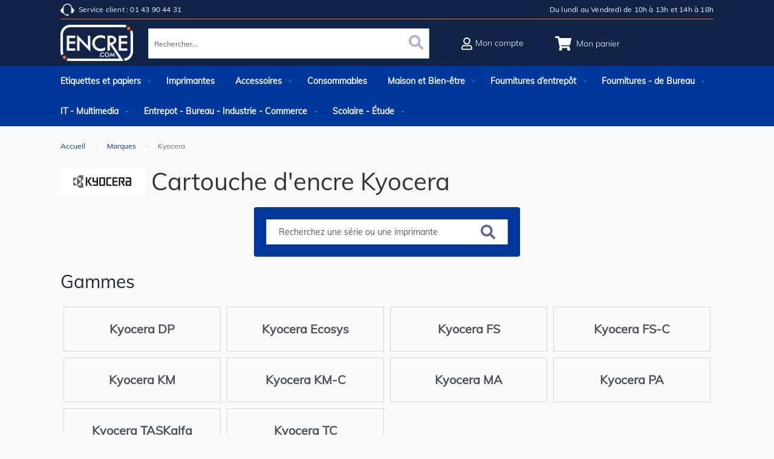

--- FILE ---
content_type: text/html; charset=UTF-8
request_url: https://www.encre.com/marques/kyocera.html
body_size: 91120
content:
<!doctype html>
<html lang="fr">
    <head >
        <script>
    var LOCALE = 'fr\u002DFR';
    var BASE_URL = 'https\u003A\u002F\u002Fwww.encre.com\u002F';
    var require = {
        'baseUrl': 'https\u003A\u002F\u002Fwww.encre.com\u002Fstatic\u002Fversion1765998294\u002Ffrontend\u002FOtiwia\u002FEncre\u002Ffr_FR'
    };</script>        <meta charset="utf-8"/>
<meta name="title" content="Consommables pour Kyocera au meilleur rapport qualité/prix"/>
<meta name="description" content="Encre.com offre les meilleurs toners et cartouches d&#039;encre compatibles Kyocera, pour les professionnels et revendeurs, au meilleur rapport qualité/prix, et à bas prix."/>
<meta name="robots" content="INDEX,FOLLOW"/>
<meta name="viewport" content="width=device-width, initial-scale=1, maximum-scale=1.0, user-scalable=no"/>
<meta name="format-detection" content="telephone=no"/>
<title>Consommables pour Kyocera au meilleur rapport qualité/prix</title>
<link  rel="stylesheet" type="text/css"  media="all" href="https://www.encre.com/static/version1765998294/frontend/Otiwia/Encre/fr_FR/mage/calendar.min.css" />
<link  rel="stylesheet" type="text/css"  media="all" href="https://www.encre.com/static/version1765998294/frontend/Otiwia/Encre/fr_FR/css/styles-m.min.css" />
<link  rel="stylesheet" type="text/css"  media="all" href="https://www.encre.com/static/version1765998294/frontend/Otiwia/Encre/fr_FR/jquery/uppy/dist/uppy-custom.min.css" />
<link  rel="stylesheet" type="text/css"  media="all" href="https://www.encre.com/static/version1765998294/frontend/Otiwia/Encre/fr_FR/Amasty_Cart/css/vendor/owl.carousel.min.css" />
<link  rel="stylesheet" type="text/css"  media="all" href="https://www.encre.com/static/version1765998294/frontend/Otiwia/Encre/fr_FR/Amasty_Label/vendor/tooltipster/css/tooltipster.min.css" />
<link  rel="stylesheet" type="text/css"  media="all" href="https://www.encre.com/static/version1765998294/frontend/Otiwia/Encre/fr_FR/Inkia_Contact/css/header.min.css" />
<link  rel="stylesheet" type="text/css"  media="all" href="https://www.encre.com/static/version1765998294/frontend/Otiwia/Encre/fr_FR/Inkia_Catalog/css/category.min.css" />
<link  rel="stylesheet" type="text/css"  media="screen and (min-width: 768px)" href="https://www.encre.com/static/version1765998294/frontend/Otiwia/Encre/fr_FR/css/styles-l.min.css" />
<link  rel="stylesheet" type="text/css"  media="print" href="https://www.encre.com/static/version1765998294/frontend/Otiwia/Encre/fr_FR/css/print.min.css" />
<script  type="text/javascript"  src="https://www.encre.com/static/version1765998294/frontend/Otiwia/Encre/fr_FR/requirejs/require.min.js"></script>
<script  type="text/javascript"  src="https://www.encre.com/static/version1765998294/frontend/Otiwia/Encre/fr_FR/requirejs-min-resolver.min.js"></script>
<script  type="text/javascript"  src="https://www.encre.com/static/version1765998294/frontend/Otiwia/Encre/fr_FR/mage/requirejs/mixins.min.js"></script>
<script  type="text/javascript"  src="https://www.encre.com/static/version1765998294/frontend/Otiwia/Encre/fr_FR/requirejs-config.min.js"></script>
<script  type="text/javascript"  src="https://www.encre.com/static/version1765998294/frontend/Otiwia/Encre/fr_FR/Smile_ElasticsuiteTracker/js/tracking.min.js"></script>
<link  rel="canonical" href="https://www.encre.com/marques/kyocera.html" />
<link  rel="icon" type="image/x-icon" href="https://www.encre.com/media/favicon/websites/3/favicon.png" />
<link  rel="shortcut icon" type="image/x-icon" href="https://www.encre.com/media/favicon/websites/3/favicon.png" />
        <style type="text/css">
	.product-item-info a.tocompare {
	    display: none !important;
	}
    .product-item-info .tocompare {
        display: none !important;
    }
</style>    <script type="text/x-magento-init">
        {
            "*": {
                "Magento_PageCache/js/form-key-provider": {
                    "isPaginationCacheEnabled":
                        0                }
            }
        }
    </script>
<script type="text/javascript" nonce="ejhtenB2NGNjZGZ0ZnAzNzUzdXB4eGN4YjRmeGw2azk=">
    require([
        "jquery",
        "scTrackingData",
        "mage/url",
        "mage/translate",
    ], function($, Tracking, url) {
        let tracking = Tracking();
        let scUpdating = false, scClicked = false;
        let consentModeConfig = [];
        let defaultConsentSent = false;
        window.dataLayer = window.dataLayer || [];
        function gtag(){dataLayer.push(arguments);}

        $(document).on("scommerceCookieSaved", function () {
            sendConsentData();
        });
        sendConsentData();

        function getCookie(name) {
            let cookieArr = document.cookie.split(";");

            for(let i = 0; i < cookieArr.length; i++) {
                let cookiePair = cookieArr[i].split("=");

                if(name == cookiePair[0].trim()) {
                    return decodeURIComponent(cookiePair[1]);
                }
            }

            return null;
        }

        function sendConsentData() {
                    }

        function _gaAddToCart($) {
            if (scClicked === false) return;
            if (scUpdating === true) return;
            scUpdating = true;
            $.ajax({
                url: url.build('sctracking/index/addtocart'),
                type: 'get',
                dataType: 'json',
                success: function(product) {
                    if (product == null) return;
                    for (let i = 0; i < product.length; i++) {
                        product[i].list = tracking.getProductImpression(product[i].allSkus);
                    }
                    tracking.setAddToCart(product);
                    $.ajax({
                        url: url.build('sctracking/index/unsaddtocart'),
                        type: 'GET',
                        data: {product},
                        dataType: 'json'
                    }).done(function(response) {
                    });
                }
            }).always(function() {
                scUpdating = false;
                scClicked = false;
            });
        }

        $(document).on('ajax:addToCart', function (e, data) {
            scClicked = true;
            _gaAddToCart($);
        });

        tracking.setPageType('category');
        tracking.setSendFullList('1');
        tracking.setSendDefaultList('1');
        tracking.setDefaultList('Default\u0020List');
        tracking.setCurrency('EUR');
        tracking.setData('isGuest', 1);

        
        
                $(document).on('ajax:addToWishlist', function (e, data) {
            var itemId = data.productId;
            $.ajax({
                url: url.build('sctracking/index/addtowishlist'),
                type: 'post',
                dataType: 'json',
                data: {itemId: itemId}
            }).done(function (product) {
                if (product == null) return;
                product.item.list = tracking.getProductImpression(product.item.allSkus);
                tracking.setAddToWishlist(product);
            });
        });
        
        $(document).on('click', 'a', function(e) {
            let href = $(this).attr('href');
            let product = tracking.findProductByUrl(href);
            if (product !== undefined && product != false) {
                tracking.setProductImpression(product.id, product.list);
                tracking.fire('item_click', product);
            }
        });

        let promotions = [];
        let intCtr = 0;
        $(document).ready(function () {
            $('a[data-promotion]').each(function () {
                if ($(this).data("id") != undefined) {
                    $(this).addClass('sc-in-view-promo' + $(this).data("id"));
                }
            })
        });

        $(window).bind("scroll load", function () {
            $('a[data-promotion]').each(function () {
                selector = 'sc-in-view-promo' + $(this).data("id");
                promoEl = $('.' + selector);
                if (promoEl.isInViewport() && !promoEl.hasClass('sc-promo-sent')) {
                    promotions = [];
                    let id = $(this).data("id");
                    let name = $(this).data("name");
                    let creative = $(this).data("creative");
                    let position = $(this).data("position");
                    let slot = $(this).data("slot");
                    let promotion = {
                        'id': id,                         // Name or ID is required.
                        'name': name,
                        'creative': creative,
                        'position': position,
                        'slot': slot
                    };
                    promotions.push(promotion);
                    $(this).addClass('sc-promo-sent');
                    intCtr++;

                    $(this).click(function (e) {
                        promotion.href = $(this).attr('href');
                        tracking.fire('promo_click', promotion);
                    });

                    if (intCtr > 0) {
                        tracking.setPromotions(promotions);
                        intCtr = 0;
                    }
                }
            });
        });

        $.fn.isInViewport = function() {
            if ($(this).offset() != undefined) {
                var elementTop = $(this).offset().top;
                var elementBottom = elementTop + $(this).outerHeight();

                var viewportTop = $(window).scrollTop();
                var viewportBottom = viewportTop + $(window).height();

                return elementBottom > viewportTop && elementTop < viewportBottom;
            }
            return false;
        };

            });
</script>

<script type="text/javascript" nonce="ejhtenB2NGNjZGZ0ZnAzNzUzdXB4eGN4YjRmeGw2azk=">
    function convertPromotions(trackingData, data) {
        if (data instanceof Array) {
            let result = [];
            for (let i=0; i < data.length; i++) {
                let promo = data[i];
                result.push({
                    promotion_name: promo.name,
                    promotion_id: promo.id,
                    location_id: promo.position,
                    creative_name: promo.creative,
                    creative_slot: promo.slot
                });
            }
            return result;
        }
        return [];
    }
    function convertItemList(trackingData, data) {
        let impr = [];
        var affiliation;
        for (let i = 0; i < data.length; i++) {
            let product = data[i];
            impr.push({
                item_id: product.id,
                item_name: product.name,
                price: trackingData.formatPrice(product.price, false),
                item_brand: product.brand,
                item_list_name: product.list,
                item_list_id: trackingData.getListId(product.list),
                index: product.position,
                quantity: 1
            });
            affiliation = trackingData.getData('affiliation');
            if (affiliation !== '') {
                impr[i]['affiliation'] = affiliation;
            }
            let categories = product.category.split('->');
            impr[i]['item_category'] = categories[0];
            for (let j = 1; j < categories.length; j++) {
                key = 'item_category' + (j + 1);
                impr[i][key] = categories[j];
            }
        }
        return impr;
    }
    function convertAddToCartItem(trackingData, data) {
        let prods = [];
        for (let i = 0; i < data.length; i++) {
            prods.push({
                item_name: data[i].name,
                item_id: data[i].id,
                price: trackingData.formatPrice(data[i].price, false),
                item_brand: data[i].brand,
                quantity: data[i].quantity,
                index: i + 1
            });
            if (trackingData.getSendDefaultList() == "1" || trackingData.getDefaultList() != data[i].list) {
                prods[i]["item_list_name"] = data[i].list;
                prods[i]["item_list_id"] = trackingData.getListId(data[i].list);
            }
            if (trackingData.getData('affiliation') !== '') {
                prods[i]['affiliation'] = trackingData.getData('affiliation');
            }
            let categories = data[i].category.split('->');
            prods[i]['item_category'] = categories[0];
            for (let j = 1; j < categories.length; j++) {
                key = 'item_category' + (j + 1);
                prods[i][key] = categories[j];
            }
        }
        return prods;
    }
    function convertCheckoutItems(trackingData, data) {
        let prods = [];
        for (let i = 0; i < data.length; i++) {
            prods.push({
                item_name: data[i].name,
                item_id: data[i].id,
                price: trackingData.formatPrice(data[i].price, false),
                item_brand: data[i].brand,
                item_category: data[i].category,
                quantity: data[i].quantity,
                index: i + 1
            });
            if (trackingData.getDefaultList() == data[i].list) {
                prodList = trackingData._getProductFromStorage(data[i].id);
                if (prodList) {
                    data[i].list = prodList.list;
                }
            }
            if (trackingData.getSendDefaultList() == "1" || trackingData.getDefaultList() != data[i].list) {
                prods[i]["item_list_name"] = data[i].list;
                prods[i]["item_list_id"] = trackingData.getListId(data[i].list);
            }
            if (trackingData.getData('affiliation') !== '') {
                prods[i]['affiliation'] = trackingData.getData('affiliation');
            }
            let categories = data[i].category.split('->');
            prods[i]['item_category'] = categories[0];
            for (let j = 1; j < categories.length; j++) {
                key = 'item_category' + (j + 1);
                prods[i][key] = categories[j];
            }
        }
        return prods;
    }
    function convertPurchaseItems(trackingData, data, conversion_pii = false) {
        let prods = [];
        for (let i = 0; i < data.length; i++) {
            prods.push({
                item_name: data[i].name,
                item_id: data[i].id,
                price: trackingData.formatPrice(data[i].price, false),
                item_brand: data[i].brand,
                affiliation: trackingData.getData('affiliation'),
                index: i + 1
            });
            if (trackingData.getSendDefaultList() == "1" || trackingData.getDefaultList() != data[i].list) {
                prods[i]["item_list_name"] = data[i].list;
                prods[i]["item_list_id"] = trackingData.getListId(data[i].list);
            }
            let categories = data[i].category.split('->');
            prods[i]['item_category'] = categories[0];
            for (let j = 1; j < categories.length; j++) {
                key = 'item_category' + (j + 1);
                prods[i][key] = categories[j];
            }

            if (conversion_pii) {
                prods[i]['price_excl_tax'] = trackingData.formatPrice(data[i].price_excl_tax, false);
                prods[i]['qty'] = trackingData.formatPrice(data[i].quantity, false);
            } else {
                prods[i]['quantity'] = data[i].quantity;
            }
        }
        return prods;
    }
    function convertWishlistItems(trackingData, data) {
        data = data.item;
        let prods = [];
        prods.push({
            item_name: data.name,
            item_id: data.id,
            price: trackingData.formatPrice(data.price, false),
            item_brand: data.brand,
            item_category: data.category,
            quantity: Number(data.quantity),
            index: 1
        });
        if (trackingData.getSendDefaultList() == "1" || trackingData.getDefaultList() != data.list) {
            prods[0]["item_list_name"] = data.list;
            prods[0]["item_list_id"] = trackingData.getListId(data.list);
        }
        if (trackingData.getData('affiliation') !== '') {
            prods[0]['affiliation'] = trackingData.getData('affiliation');
        }
        let categories = data.category.split('->');
        prods[0]['item_category'] = categories[0];
        for (let j = 1; j < categories.length; j++) {
            key = 'item_category' + (j + 1);
            prods[0][key] = categories[j];
        }
        return prods;
    }
</script>

<!-- Scommerce Mage Google Tag Manager -->
<script type="text/javascript" nonce="ejhtenB2NGNjZGZ0ZnAzNzUzdXB4eGN4YjRmeGw2azk=">
    window.dataLayer = window.dataLayer || [];
    window.conversionData={};
    require([
        'jquery',
        'scTrackingData',
        'remarketing',
        'mage/cookies'
    ], function($, Tracking, Remarketing) {
        let tracking = Tracking();
        let affiliation = '';

        tracking.setData('affiliation', affiliation);

        tracking.subscribe('page_view', function(data) {
            // Page view implementation goes here
        });

        tracking.subscribe('home_page', function(data) {
            // Home page view implementation goes here
        });

        tracking.subscribe('page_ready', function(pageType) {
                        let rdata = Remarketing(tracking, pageType, 1, 1);
            let event = 'fireRemarketingTag_' + pageType;
            dataLayer.push({
                'event': event,
                'google_tag_params': rdata
            });
                    });

        tracking.subscribe('promo_view', function(data) {
                        dataLayer.push({ ecommerce: null });
            dataLayer.push({
                'event': 'view_promotion',
                'ecommerce': {
                    'items': convertPromotions(tracking, data)
                }
            });
                    });

        tracking.subscribe('promo_click', function (data) {
                        dataLayer.push({ecommerce: null});
            dataLayer.push({
                'event': 'select_promotion',
                'ecommerce': {
                    'items': [{
                        'promotion_id': data.id,
                        'promotion_name': data.name,
                        'creative_name': data.creative,
                        'location_id': data.position,
                        'creative_slot': data.slot
                    }]
                }
            });
                    });

        tracking.subscribe('view_list', function (data) {
            let impr = [];
            for (let i = 0; i < data.length; i++) {
                let product = data[i];
                impr.push({
                    id: product.id,
                    name: product.name,
                    price: tracking.formatPrice(product.price, false),
                    category: product.category,
                    brand: product.brand,
                    list: product.list,
                    position: product.position
                });
            }
                        dataLayer.push({ecommerce: null});
            dataLayer.push({
                'event': 'view_item_list',
                'ecommerce': {
                    'currency': tracking.getData('currency'),
                    'items': convertItemList(tracking, data)
                }
            });
                    });

        tracking.subscribe('listing_scroll', function (data) {
                        dataLayer.push({ecommerce: null});
            dataLayer.push({
                'event': 'view_item_list',
                'ecommerce': {
                    'currency': tracking.getData('currency'),
                    'items': convertItemList(tracking, data)
                }
            });
                    });

        tracking.subscribe('item_click', function (data) {
                        dataLayer.push({ecommerce: null});
            let items = {
                'item_name': data.name,
                'item_id': data.id,
                'price': tracking.formatPrice(data.price, false),
                'item_brand': data.brand,
                'item_list_name': data.list,
                'item_list_id': tracking.getListId(data.list),
                'index': data.position
            };
            if (affiliation !== '') {
                items['affiliation'] = affiliation;
            }
            let categories = data.category.split('->');
            items['item_category'] = categories[0];
            for (let j = 1; j < categories.length; j++) {
                key = 'item_category' + (j + 1);
                items[key] = categories[j];
            }
            let content = {
                'event': 'select_item',
                'ecommerce': {
                    'items': [items]
                }
            };
            dataLayer.push(content);
                    });

        
        tracking.subscribe('add_to_cart', function (data) {
            let prods = [];
            let currency = '';
            let totalValue = 0;
            for (let i = 0; i < data.length; i++) {
                let prod = {
                    'name': data[i].name,
                    'id': data[i].id,
                    'price': tracking.formatPrice(data[i].price, false),
                    'brand': data[i].brand,
                    'category': data[i].category,
                    'quantity': data[i].qty,
                    'list': data[i].list
                };
                currency = data[i].currency;
                totalValue += data[i].price * data[i].qty;
                prods.push(prod);
            }
                        dataLayer.push({ecommerce: null});
            dataLayer.push({
                'event': 'add_to_cart',
                'ecommerce': {
                    'currency': currency,
                    'value': totalValue,
                    'items': convertAddToCartItem(tracking, prods)
                }
            });
                    });

        tracking.subscribe('remove_from_cart', function (data) {
                        dataLayer.push({ecommerce: null});
            let items = {
                item_name: data.name,
                item_id: data.id,
                price: tracking.formatPrice(data.price, false),
                item_brand: data.brand,
                quantity: data.qty,
                index: 1
            };
            if (tracking.getData('affiliation') !== '') {
                items['affiliation'] = tracking.getData('affiliation');
            }
            if (tracking.getSendDefaultList() == "1" || tracking.getDefaultList() != data.list) {
                items["item_list_name"] = data.list;
                items["item_list_id"] = tracking.getListId(data.list);
            }
            let categories = data.category.split('->');
            items['item_category'] = categories[0];
            for (let j = 1; j < categories.length; j++) {
                key = 'item_category' + (j + 1);
                items[key] = categories[j];
            }
            let content = {
                'event': 'remove_from_cart',
                'ecommerce': {
                    'currency': tracking.getData('currency'),
                    'value': items.price * items.quantity,
                    'items': [items]
                }
            };
            dataLayer.push(content);
                    });

                tracking.subscribe('view_cart', function (data) {
            dataLayer.push({ecommerce: null});
            dataLayer.push({
                'event': 'view_cart',
                'ecommerce': {
                    'currency': tracking.getData('currency'),
                    'value': tracking.getData('total'),
                    'items': convertCheckoutItems(tracking, data)
                }
            });
        });
        
                tracking.subscribe('add_to_wishlist', function (data) {
            dataLayer.push({ecommerce: null});
            dataLayer.push({
                'event': 'add_to_wishlist',
                'ecommerce': {
                    'currency': tracking.getData('currency'),
                    'value': tracking.formatPrice(data.value, false),
                    'items': convertWishlistItems(tracking, data)
                }
            });
        });
        
                tracking.subscribe('begin_checkout', function (data) {
            dataLayer.push({ecommerce: null});
            dataLayer.push({
                'event': 'begin_checkout',
                'ecommerce': {
                    'currency': tracking.getData('currency'),
                    'value': tracking.getData('total'),
                    'items': convertCheckoutItems(tracking, data)
                }
            });
        });
        
        tracking.subscribe('checkout_step', function (data) {
                        if (data.stepType == 'shipment') {
                dataLayer.push({ecommerce: null});
                dataLayer.push({
                    'event': 'add_shipping_info',
                    'ecommerce': {
                        'currency': tracking.getData('currency'),
                        'value': tracking.getData('total'),
                        'coupon': tracking.getData('coupon'),
                        'shipping_tier': data.option,
                        'items': convertPurchaseItems(tracking, data.products)
                    }
                });
            }
            if (data.stepType == 'payment') {
                dataLayer.push({ecommerce: null});
                dataLayer.push({
                    'event': 'add_payment_info',
                    'ecommerce': {
                        'currency': tracking.getData('currency'),
                        'value': tracking.getData('total'),
                        'coupon': tracking.getData('coupon'),
                        'payment_type': data.option,
                        'items': convertPurchaseItems(tracking, data.products)
                    }
                });
            }
                    });

        tracking.subscribe('checkout_option', function (data) {
                        if (data.stepType == 'shipment') {
                dataLayer.push({ecommerce: null});
                dataLayer.push({
                    'event': 'add_shipping_info',
                    'ecommerce': {
                        'currency': tracking.getData('currency'),
                        'value': tracking.getData('total'),
                        'coupon': tracking.getData('coupon'),
                        'shipping_tier': data.option,
                        'items': convertPurchaseItems(tracking, data.products)
                    }
                });
            }
            if (data.stepType == 'payment') {
                dataLayer.push({ecommerce: null});
                dataLayer.push({
                    'event': 'add_payment_info',
                    'ecommerce': {
                        'currency': tracking.getData('currency'),
                        'value': tracking.getData('total'),
                        'coupon': tracking.getData('coupon'),
                        'payment_type': data.option,
                        'items': convertPurchaseItems(tracking, data.products)
                    }
                });
            }
                    });

        
        window.scStartGTM = function () {
                        let cookieKey = '';
            let isGDPRCookieForceDeclined = !!'';

            function needShowTag() {
                if (cookieKey.length == 0) return true;
                var cookie = $.cookie('');
                if (!isGDPRCookieForceDeclined) {
                    return !(cookie == null || cookie == "0");
                } else {
                    return cookie == "1";
                }
            }

            var startGtm = true;
            if (typeof window.scCookieChoices != 'undefined' && typeof window.scCookieChoices.enableGtmOrMarketing != 'undefined') {
                window.scCookieChoices.enableGtmOrMarketing()
                startGtm = window.ifEnableGtm;
                if (window.ifEnableGtm) {
                    let date = new Date();
                    let minutes = 60 * 24 * 365;
                    date.setTime(date.getTime() + (minutes * 60 * 1000));
                    $.cookie('', 1, {expires: date, path: '/'});
                }
            }
            if (needShowTag() == true && startGtm) {
                (function (w, d, s, l, i) {
                w[l] = w[l] || [];
                w[l].push({
                    'gtm.start':
                        new Date().getTime(), event: 'gtm.js'
                });
                var f = d.getElementsByTagName(s)[0],
                    j = d.createElement(s), dl = l != 'dataLayer' ? '&l=' + l : '';
                j.async = true;
                j.src =
                    'https://www.googletagmanager.com/gtm.js?id=' + i + dl;
                f.parentNode.insertBefore(j, f);
            })(window, document, 'script', 'dataLayer', 'GTM-PXBC8W5');            }
                        tracking.startEvents();
        };
        setTimeout(function () {
            window.scStartGTM();
        }, 1050);
    });
</script>
<!-- Scommerce Mage End Google Tag Manager -->
<script type="text/javascript">
    window.cc_wrapper_config = {"global":{"enabled":"1"},"plugin_options":{"cookie_name":"consent-settings","force_consent":false,"page_scripts":true},"ui_options":{"include_default_stylesheets":false,"external_stylesheets":["https:\/\/www.encre.com\/static\/version1765998294\/frontend\/Otiwia\/Encre\/fr_FR\/Maisondunet_CookieConsent\/css\/cookie-consent.min.css"]},"auto_clear_options":{"enabled":true,"strategy":"clear_all_except_defined"},"consent_modal_options":{"layout":"cloud","position":"middle center","secondary_button_role":"accept_necessary","show_third_button":true},"settings_modal_options":{"layout":"box","transition":"slide","modal_trigger_selector":"footer .cookie-consent"},"functionality_storage":{"enabled_by_default":"1","display_in_widget":"1","readonly":"1"},"personalization_storage":{"enabled_by_default":"0","display_in_widget":"1","readonly":"0"},"security_storage":{"enabled_by_default":"1","display_in_widget":"1","readonly":"1"},"ad_storage":{"enabled_by_default":"0","display_in_widget":"1","readonly":"0"},"ad_user_data":{"enabled_by_default":"0","display_in_widget":"1","readonly":"0"},"ad_personalization":{"enabled_by_default":"0","display_in_widget":"1","readonly":"0"},"analytics_storage":{"enabled_by_default":"0","display_in_widget":"1","readonly":"0"},"storage_pool":[{"enabled_by_default":true,"display_in_widget":true,"readonly":true,"name":"functionality_storage"},{"enabled_by_default":false,"display_in_widget":true,"readonly":false,"name":"personalization_storage"},{"enabled_by_default":true,"display_in_widget":true,"readonly":true,"name":"security_storage"},{"enabled_by_default":false,"display_in_widget":true,"readonly":false,"name":"ad_storage"},{"enabled_by_default":false,"display_in_widget":true,"readonly":false,"name":"analytics_storage"},{"enabled_by_default":false,"display_in_widget":true,"readonly":false,"name":"ad_user_data"},{"enabled_by_default":false,"display_in_widget":true,"readonly":false,"name":"ad_personalization"}],"event_triggers":[]};
    window.cc_wrapper_config.locales = {
        "fr_FR": "https\u003A\u002F\u002Fwww.encre.com\u002Fstatic\u002Fversion1765998294\u002Ffrontend\u002FOtiwia\u002FEncre\u002Ffr_FR\u002FMaisondunet_CookieConsent\u002Ftranslation.json"
    };
</script>
<script src="https://www.encre.com/static/version1765998294/frontend/Otiwia/Encre/fr_FR/Maisondunet_CookieConsent/js/cookie-consent.min.js" defer></script>
<script type="text/javascript">
  
    // Define dataLayer and the gtag function.
    window.dataLayer = window.dataLayer || [];
    document.addEventListener("DOMContentLoaded", (event) => {
      try {
        let gtag = function(){dataLayer.push(arguments);}
        let default_consent = {};
        cc_wrapper_config.storage_pool.forEach((s) => {
          default_consent[s.name] = s.enabled_by_default ? "granted" : "denied"
        });
        gtag('consent', 'default', default_consent);
        gtag('set', 'url_passthrough', true);
      } catch (e) {}
    });
</script><script type="application/ld+json">
[{
    "@context": "https://schema.org/",
    "@type": "CollectionPage",
    "publisher": {
        "@type": "Organization",
        "name": "encre.com",
        "url": "https://www.encre.com/",
        "logo": {
            "@type": "ImageObject",
            "url": "https://www.encre.com/media/logo/websites/3/logo.png"
        }
    }
        }]
</script>

<style>
        #confirmBox,
    .am-related-title > .am-title {
        background-color: #ffffff;
    }
    
        #confirmBox a,
    #confirmBox a:hover,
    #confirmBox a:active,
    #confirmBox .amrelated-confirm-header {
        color: #333333;
    }
    
        .amcart-confirm-buttons .button {
        color: #ffffff;
    }
    
        .amcart-confirm-buttons .am-btn-left {
        background-color: #00279b;
    }
    
        .amcart-confirm-buttons .am-btn-right {
        background-color: #f26d20;
    }
    
        .amcart-confirm-buttons,
    .amcart-confirm-buttons .checkout,
    .amcart-confirm-buttons .checkout:hover,
    .amcart-confirm-buttons .checkout:active,
    .amcart-message-box,
    .am-related-box,
    #am-a-count,
    #am-a-count:visited,
    .am-related-title > .am-title {
        color: #333333;
    }
    </style>
    </head>
    <body data-container="body"
          data-mage-init='{"loaderAjax": {}, "loader": { "icon": "https://www.encre.com/static/version1765998294/frontend/Otiwia/Encre/fr_FR/images/loader-2.gif"}}'
        class="category-brand page-products categorypath-marques-kyocera category-kyocera catalog-category-view page-layout-1column" id="html-body">
        <!-- Scommerce Mage Google Tag Manager -->
    <noscript><iframe src="https://www.googletagmanager.com/ns.html?id=GTM-PXBC8W5"
                      height="0" width="0" style="display:none;visibility:hidden"></iframe></noscript>
<!-- Scommerce Mage End Google Tag Manager -->

<script type="text/x-magento-init">
    {
        "*": {
            "Magento_PageBuilder/js/widget-initializer": {
                "config": {"[data-content-type=\"slider\"][data-appearance=\"default\"]":{"Magento_PageBuilder\/js\/content-type\/slider\/appearance\/default\/widget":false},"[data-content-type=\"map\"]":{"Magento_PageBuilder\/js\/content-type\/map\/appearance\/default\/widget":false},"[data-content-type=\"row\"]":{"Magento_PageBuilder\/js\/content-type\/row\/appearance\/default\/widget":false},"[data-content-type=\"tabs\"]":{"Magento_PageBuilder\/js\/content-type\/tabs\/appearance\/default\/widget":false},"[data-content-type=\"slide\"]":{"Magento_PageBuilder\/js\/content-type\/slide\/appearance\/default\/widget":{"buttonSelector":".pagebuilder-slide-button","showOverlay":"hover","dataRole":"slide"}},"[data-content-type=\"banner\"]":{"Magento_PageBuilder\/js\/content-type\/banner\/appearance\/default\/widget":{"buttonSelector":".pagebuilder-banner-button","showOverlay":"hover","dataRole":"banner"}},"[data-content-type=\"buttons\"]":{"Magento_PageBuilder\/js\/content-type\/buttons\/appearance\/inline\/widget":false},"[data-content-type=\"products\"][data-appearance=\"carousel\"]":{"Magento_PageBuilder\/js\/content-type\/products\/appearance\/carousel\/widget":false}},
                "breakpoints": {"desktop":{"label":"Desktop","stage":true,"default":true,"class":"desktop-switcher","icon":"Magento_PageBuilder::css\/images\/switcher\/switcher-desktop.svg","conditions":{"min-width":"1024px"},"options":{"products":{"default":{"slidesToShow":"5"}}}},"tablet":{"conditions":{"max-width":"1024px","min-width":"768px"},"options":{"products":{"default":{"slidesToShow":"4"},"continuous":{"slidesToShow":"3"}}}},"mobile":{"label":"Mobile","stage":true,"class":"mobile-switcher","icon":"Magento_PageBuilder::css\/images\/switcher\/switcher-mobile.svg","media":"only screen and (max-width: 768px)","conditions":{"max-width":"768px","min-width":"640px"},"options":{"products":{"default":{"slidesToShow":"3"}}}},"mobile-small":{"conditions":{"max-width":"640px"},"options":{"products":{"default":{"slidesToShow":"2"},"continuous":{"slidesToShow":"1"}}}}}            }
        }
    }
</script>

<div class="cookie-status-message" id="cookie-status">
    The store will not work correctly when cookies are disabled.</div>
<script type="text&#x2F;javascript">document.querySelector("#cookie-status").style.display = "none";</script>
<script type="text/x-magento-init">
    {
        "*": {
            "cookieStatus": {}
        }
    }
</script>

<script type="text/x-magento-init">
    {
        "*": {
            "mage/cookies": {
                "expires": null,
                "path": "\u002F",
                "domain": ".www.encre.com",
                "secure": true,
                "lifetime": "7200"
            }
        }
    }
</script>
    <noscript>
        <div class="message global noscript">
            <div class="content">
                <p>
                    <strong>Javascript est désactivé dans votre navigateur.</strong>
                    <span>
                        Pour une meilleure expérience sur notre site, assurez-vous d’activer JavaScript dans votre navigateur.                    </span>
                </p>
            </div>
        </div>
    </noscript>

<script>
    window.cookiesConfig = window.cookiesConfig || {};
    window.cookiesConfig.secure = true;
</script><script>    require.config({
        map: {
            '*': {
                wysiwygAdapter: 'mage/adminhtml/wysiwyg/tiny_mce/tinymceAdapter'
            }
        }
    });</script><script>    require.config({
        paths: {
            googleMaps: 'https\u003A\u002F\u002Fmaps.googleapis.com\u002Fmaps\u002Fapi\u002Fjs\u003Fv\u003D3.53\u0026key\u003D'
        },
        config: {
            'Magento_PageBuilder/js/utils/map': {
                style: '',
            },
            'Magento_PageBuilder/js/content-type/map/preview': {
                apiKey: '',
                apiKeyErrorMessage: 'You\u0020must\u0020provide\u0020a\u0020valid\u0020\u003Ca\u0020href\u003D\u0027https\u003A\u002F\u002Fwww.encre.com\u002Fadminhtml\u002Fsystem_config\u002Fedit\u002Fsection\u002Fcms\u002F\u0023cms_pagebuilder\u0027\u0020target\u003D\u0027_blank\u0027\u003EGoogle\u0020Maps\u0020API\u0020key\u003C\u002Fa\u003E\u0020to\u0020use\u0020a\u0020map.'
            },
            'Magento_PageBuilder/js/form/element/map': {
                apiKey: '',
                apiKeyErrorMessage: 'You\u0020must\u0020provide\u0020a\u0020valid\u0020\u003Ca\u0020href\u003D\u0027https\u003A\u002F\u002Fwww.encre.com\u002Fadminhtml\u002Fsystem_config\u002Fedit\u002Fsection\u002Fcms\u002F\u0023cms_pagebuilder\u0027\u0020target\u003D\u0027_blank\u0027\u003EGoogle\u0020Maps\u0020API\u0020key\u003C\u002Fa\u003E\u0020to\u0020use\u0020a\u0020map.'
            },
        }
    });</script><script>
    require.config({
        shim: {
            'Magento_PageBuilder/js/utils/map': {
                deps: ['googleMaps']
            }
        }
    });</script><div class="page-wrapper"><header class="page-header"><div class="header content"><div class="wide" data-content-type="html" data-appearance="default" data-element="main" data-decoded="true"><div class="hd-m">
<div class="hd-lf picto-service-client">Service client : 01 43 90 44 31</div>
<div class="hd-rf">Du lundi au Vendredi de 10h à 13h et 14h à 18h</div>
</div></div><span data-action="toggle-nav" class="action nav-toggle"><span>Basculer la navigation</span></span>
<a
    class="logo"
    href="https://www.encre.com/"
    title=""
    aria-label="store logo">
            <picture><source type="image/webp" srcset="https://www.encre.com/media/logo/websites/3/logo.webp"><img src="https://www.encre.com/media/logo/websites/3/logo.png" title="" alt="" width="170" loading="lazy" /></picture>
    </a>
<div class="phone">
    <a href="tel:01 70 77 23 88">
        <picture><source type="image/webp" srcset="https://www.encre.com/static/version1765998294/frontend/Otiwia/Encre/fr_FR/Inkia_Contact/images/phone.webp"><img width="100%" height="100%" src="https://www.encre.com/static/version1765998294/frontend/Otiwia/Encre/fr_FR/Inkia_Contact/images/phone.png" alt="01 70 77 23 88" loading="lazy" /></picture>
    </a>
</div>
<div data-block="minicart" class="minicart-wrapper">
    <a class="action showcart" href="https://www.encre.com/checkout/cart/"
       data-bind="scope: 'minicart_content'">
        <span class="text">Mon panier</span>
        <span class="counter qty empty"
              data-bind="css: { empty: !!getCartParam('summary_count') == false && !isLoading() },
               blockLoader: isLoading">
            <span class="counter-number">
                <!-- ko if: getCartParam('summary_count') -->
                <!-- ko text: getCartParam('summary_count').toLocaleString(window.LOCALE) --><!-- /ko -->
                <!-- /ko -->
            </span>
            <span class="counter-label">
            <!-- ko if: getCartParam('summary_count') -->
                <!-- ko text: getCartParam('summary_count').toLocaleString(window.LOCALE) --><!-- /ko -->
                <!-- ko i18n: 'items' --><!-- /ko -->
            <!-- /ko -->
            </span>
        </span>
    </a>
            <div class="block block-minicart"
             data-role="dropdownDialog"
             data-mage-init='{"dropdownDialog":{
                "appendTo":"[data-block=minicart]",
                "triggerTarget":".showcart",
                "timeout": "2000",
                "closeOnMouseLeave": false,
                "closeOnEscape": true,
                "triggerClass":"active",
                "parentClass":"active",
                "buttons":[]}}'>
            <div id="minicart-content-wrapper" data-bind="scope: 'minicart_content'">
                <!-- ko template: getTemplate() --><!-- /ko -->
            </div>
                    <div class="otiwia-free-shipping-notice">
        <div id="otiwia-free-shipping-notice-cart">
            Livraison offerte dès <b>49,00 €</b> TTC !        </div>
    </div>

    <script type="text/javascript">
        require(
            ['Magento_Customer/js/customer-data', 'domReady!'],
            function (customerData) {
                var cartData = customerData.get('cart');
                cartData.subscribe(function (updatedCart) {
                    fetch("https://www.encre.com/freeshippingnotice/cart/notice/")
                        .then(response => {
                            if (!response.ok) console.warn('GET request failed');
                            return response.json()
                        })
                        .then(data => {
                            document.getElementById('otiwia-free-shipping-notice-cart').innerHTML = data.html;
                        })
                        .catch(error => {
                            console.warn('🙈🙉🙊');
                            console.warn(error);
                        })
                        .finally(() => {});
                });
            }
        );
    </script>
        </div>
        <script>window.checkout = {"shoppingCartUrl":"https:\/\/www.encre.com\/checkout\/cart\/","checkoutUrl":"https:\/\/www.encre.com\/checkout\/","updateItemQtyUrl":"https:\/\/www.encre.com\/checkout\/sidebar\/updateItemQty\/","removeItemUrl":"https:\/\/www.encre.com\/checkout\/sidebar\/removeItem\/","imageTemplate":"Magento_Catalog\/product\/image_with_borders","baseUrl":"https:\/\/www.encre.com\/","minicartMaxItemsVisible":5,"websiteId":"3","maxItemsToDisplay":10,"storeId":"3","storeGroupId":"3","customerLoginUrl":"https:\/\/www.encre.com\/customer\/account\/login\/referer\/aHR0cHM6Ly93d3cuZW5jcmUuY29tL21hcnF1ZXMva3lvY2VyYS5odG1s\/","isRedirectRequired":false,"autocomplete":"off","captcha":{"user_login":{"isCaseSensitive":false,"imageHeight":50,"imageSrc":"","refreshUrl":"https:\/\/www.encre.com\/captcha\/refresh\/","isRequired":false,"timestamp":1768702698}}}</script>    <script type="text/x-magento-init">
    {
        "[data-block='minicart']": {
            "Magento_Ui/js/core/app": {"components":{"minicart_content":{"children":{"subtotal.container":{"children":{"subtotal":{"children":{"subtotal.totals":{"config":{"display_cart_subtotal_incl_tax":0,"display_cart_subtotal_excl_tax":1,"template":"Magento_Tax\/checkout\/minicart\/subtotal\/totals"},"children":{"subtotal.totals.msrp":{"component":"Magento_Msrp\/js\/view\/checkout\/minicart\/subtotal\/totals","config":{"displayArea":"minicart-subtotal-hidden","template":"Magento_Msrp\/checkout\/minicart\/subtotal\/totals"}}},"component":"Magento_Tax\/js\/view\/checkout\/minicart\/subtotal\/totals"}},"component":"uiComponent","config":{"template":"Magento_Checkout\/minicart\/subtotal"}}},"component":"uiComponent","config":{"displayArea":"subtotalContainer"}},"item.renderer":{"component":"Magento_Checkout\/js\/view\/cart-item-renderer","config":{"displayArea":"defaultRenderer","template":"Magento_Checkout\/minicart\/item\/default"},"children":{"item.image":{"component":"Magento_Catalog\/js\/view\/image","config":{"template":"Magento_Catalog\/product\/image","displayArea":"itemImage"}},"checkout.cart.item.price.sidebar":{"component":"uiComponent","config":{"template":"Magento_Checkout\/minicart\/item\/price","displayArea":"priceSidebar"}}}},"extra_info":{"component":"uiComponent","config":{"displayArea":"extraInfo"}},"promotion":{"component":"uiComponent","config":{"displayArea":"promotion"}}},"config":{"itemRenderer":{"default":"defaultRenderer","simple":"defaultRenderer","virtual":"defaultRenderer"},"template":"Magento_Checkout\/minicart\/content"},"component":"Magento_Checkout\/js\/view\/minicart"}},"types":[]}        },
        "*": {
            "Magento_Ui/js/block-loader": "https\u003A\u002F\u002Fwww.encre.com\u002Fstatic\u002Fversion1765998294\u002Ffrontend\u002FOtiwia\u002FEncre\u002Ffr_FR\u002Fimages\u002Floader\u002D1.gif"
        }
    }
    </script>
</div>


<div class="block block-search">
    <div class="block block-title">
        <strong>Rechercher</strong>
    </div>

    <div class="block block-content">
        <form
            id="minisearch-form-top-search"
            class="form minisearch"
            action="https://www.encre.com/catalogsearch/result/"
            method="get"
        >
            <div class="field search">
            <label class="label" for="minisearch-input-top-search" data-role="minisearch-label">
                    <span>Rechercher</span>
                </label>

                <div class="control">
                    <input
                        id="minisearch-input-top-search"
                        type="text"
                        name="q"
                        value=""
                        placeholder="Rechercher..."
                        class="input-text"
                        maxlength="128"
                        role="combobox"
                        aria-haspopup="false"
                        aria-autocomplete="both"
                        aria-expanded="false"
                        autocomplete="off"
                        data-block="autocomplete-form"
                        data-mage-init="&#x7B;&quot;quickSearch&quot;&#x3A;&#x7B;&quot;formSelector&quot;&#x3A;&quot;&#x23;minisearch-form-top-search&quot;,&quot;url&quot;&#x3A;&quot;https&#x3A;&#x5C;&#x2F;&#x5C;&#x2F;www.encre.com&#x5C;&#x2F;search&#x5C;&#x2F;ajax&#x5C;&#x2F;suggest&#x5C;&#x2F;&quot;,&quot;destinationSelector&quot;&#x3A;&quot;&#x23;minisearch-autocomplete-top-search&quot;,&quot;templates&quot;&#x3A;&#x7B;&quot;term&quot;&#x3A;&#x7B;&quot;title&quot;&#x3A;&quot;Recherches&#x20;populaires&quot;,&quot;template&quot;&#x3A;&quot;Smile_ElasticsuiteCore&#x5C;&#x2F;autocomplete&#x5C;&#x2F;term&quot;&#x7D;,&quot;product&quot;&#x3A;&#x7B;&quot;title&quot;&#x3A;&quot;Produits&#x20;trouv&#x5C;u00e9s&#x20;&#x3A;&quot;,&quot;template&quot;&#x3A;&quot;Smile_ElasticsuiteCatalog&#x5C;&#x2F;autocomplete&#x5C;&#x2F;product&quot;&#x7D;,&quot;category&quot;&#x3A;&#x7B;&quot;title&quot;&#x3A;&quot;Cat&#x5C;u00e9gories&#x20;et&#x20;imprimantes&#x20;&#x3A;&quot;,&quot;template&quot;&#x3A;&quot;Smile_ElasticsuiteCatalog&#x5C;&#x2F;autocomplete&#x5C;&#x2F;category&quot;&#x7D;,&quot;product_attribute&quot;&#x3A;&#x7B;&quot;title&quot;&#x3A;&quot;Attributs&quot;,&quot;template&quot;&#x3A;&quot;Smile_ElasticsuiteCatalog&#x5C;&#x2F;autocomplete&#x5C;&#x2F;product-attribute&quot;,&quot;titleRenderer&quot;&#x3A;&quot;Smile_ElasticsuiteCatalog&#x5C;&#x2F;js&#x5C;&#x2F;autocomplete&#x5C;&#x2F;product-attribute&quot;&#x7D;&#x7D;,&quot;priceFormat&quot;&#x3A;&#x7B;&quot;pattern&quot;&#x3A;&quot;&#x25;s&#x5C;u00a0&#x5C;u20ac&quot;,&quot;precision&quot;&#x3A;2,&quot;requiredPrecision&quot;&#x3A;2,&quot;decimalSymbol&quot;&#x3A;&quot;,&quot;,&quot;groupSymbol&quot;&#x3A;&quot;&#x5C;u202f&quot;,&quot;groupLength&quot;&#x3A;3,&quot;integerRequired&quot;&#x3A;false&#x7D;,&quot;minSearchLength&quot;&#x3A;&quot;2&quot;,&quot;maxResults&quot;&#x3A;&#x7B;&quot;category&quot;&#x3A;&quot;20&quot;,&quot;product&quot;&#x3A;&quot;15&quot;&#x7D;&#x7D;&#x7D;"
                    />

                    <div id="minisearch-autocomplete-top-search" class="search-autocomplete"></div>

                                    </div>
            </div>

            <div class="actions">
                <button
                    type="submit"
                    title="Rechercher"
                    class="action search"
                >
                    <span>Rechercher</span>
                </button>
            </div>
        </form>
    </div>
</div>
<div class="panel wrapper"><div class="panel header">    <div class="greet welcome" data-bind="scope: 'customer'">
        <!-- ko if: customer().firstname  -->
        <!-- /ko -->
        <!-- ko ifnot: customer().firstname  -->
        <!-- /ko -->
    </div>
    <script type="text/x-magento-init">
    {
        "*": {
            "Magento_Ui/js/core/app": {
                "components": {
                    "customer": {
                        "component": "Magento_Customer/js/view/customer"
                    }
                }
            }
        }
    }
    </script>
<ul class="header links"><li class="link authorization-link logged-out">
    <a href="https://www.encre.com/customer/account/login/referer/aHR0cHM6Ly93d3cuZW5jcmUuY29tL21hcnF1ZXMva3lvY2VyYS5odG1s/">
        <span class="picto"></span>
        <span class="text">Mon compte</span>
    </a>
</li>
</ul></div></div></div></header>    <div class="sections nav-sections">
                <div class="section-items nav-sections-items"
             data-mage-init='{"tabs":{"openedState":"active"}}'>
                                            <div class="section-item-title nav-sections-item-title"
                     data-role="collapsible">
                    <a class="nav-sections-item-switch"
                       data-toggle="switch" href="#store.menu">
                        Menu                    </a>
                </div>
                <div class="section-item-content nav-sections-item-content"
                     id="store.menu"
                     data-role="content">
                    
<nav class="navigation" data-action="navigation">
    <ul data-mage-init='{"menu":{"responsive":true, "expanded":true, "position":{"my":"left top","at":"left bottom"}}}'>
        <li  class="level0 nav-1 category-item first level-top parent"><a href="https://www.encre.com/etiquettes-et-papiers.html"  class="level-top" ><span>Etiquettes et papiers</span></a><ul class="level0 submenu"><li  class="level1 nav-1-1 category-item first"><a href="https://www.encre.com/etiquettes-et-papiers/etiquettes-d-expedition.html" ><span>Etiquettes d&#039;expédition</span></a></li><li  class="level1 nav-1-2 category-item"><a href="https://www.encre.com/etiquettes-et-papiers/planche-d-etiquettes-autocollantes-sur-feuilles-a4.html" ><span>Planche d&#039;étiquettes autocollantes sur feuilles A4</span></a></li><li  class="level1 nav-1-3 category-item"><a href="https://www.encre.com/etiquettes-et-papiers/rouleaux-thermiques.html" ><span>Rouleaux thermiques</span></a></li><li  class="level1 nav-1-4 category-item"><a href="https://www.encre.com/etiquettes-et-papiers/etiquettes-et-rubans-pour-etiqueteuses.html" ><span>Etiquettes et rubans pour étiqueteuses</span></a></li><li  class="level1 nav-1-5 category-item"><a href="https://www.encre.com/etiquettes-et-papiers/papier-standard.html" ><span>Papier standard</span></a></li><li  class="level1 nav-1-6 category-item last parent"><a href="https://www.encre.com/etiquettes-et-papiers/papiers-photo.html" ><span>Papiers photo</span></a><ul class="level1 submenu"><li  class="level2 nav-1-6-1 category-item first"><a href="https://www.encre.com/etiquettes-et-papiers/papiers-photo/papier-photo-a4.html" ><span>Papier photo A4</span></a></li><li  class="level2 nav-1-6-2 category-item"><a href="https://www.encre.com/etiquettes-et-papiers/papiers-photo/papier-photo-a3.html" ><span>Papier photo A3</span></a></li><li  class="level2 nav-1-6-3 category-item"><a href="https://www.encre.com/etiquettes-et-papiers/papiers-photo/papier-photo-a6.html" ><span>Papier photo A6</span></a></li><li  class="level2 nav-1-6-4 category-item last"><a href="https://www.encre.com/etiquettes-et-papiers/papiers-photo/papier-photo-zink-2x3-76x50-mm.html" ><span>Papier photo Zink 2x3&quot; (76x50 mm)</span></a></li></ul></li></ul></li><li  class="level0 nav-2 category-item level-top"><a href="https://www.encre.com/imprimantes.html"  class="level-top" ><span>Imprimantes</span></a></li><li  class="level0 nav-3 category-item level-top parent"><a href="https://www.encre.com/accessoires.html"  class="level-top" ><span>Accessoires</span></a><ul class="level0 submenu"><li  class="level1 nav-3-1 category-item first"><a href="https://www.encre.com/accessoires/cables-pour-telephone-portable.html" ><span>Câbles pour téléphone portable</span></a></li><li  class="level1 nav-3-2 category-item last"><a href="https://www.encre.com/accessoires/kit-de-recharge.html" ><span>Kit de recharge</span></a></li></ul></li><li  class="level0 nav-4 category-item level-top"><a href="https://www.encre.com/consommables.html"  class="level-top" ><span>Consommables</span></a></li><li  class="level0 nav-5 category-item level-top parent"><a href="https://www.encre.com/maison-et-bien-etre.html"  class="level-top" ><span>Maison et Bien-être</span></a><ul class="level0 submenu"><li  class="level1 nav-5-1 category-item first"><a href="https://www.encre.com/maison-et-bien-etre/luminaire.html" ><span>Luminaire</span></a></li><li  class="level1 nav-5-2 category-item last"><a href="https://www.encre.com/maison-et-bien-etre/domotique.html" ><span>Domotique</span></a></li></ul></li><li  class="level0 nav-6 category-item level-top parent"><a href="https://www.encre.com/fournitures-d-entrepot.html"  class="level-top" ><span>Fournitures d’entrepôt</span></a><ul class="level0 submenu"><li  class="level1 nav-6-1 category-item first last"><a href="https://www.encre.com/fournitures-d-entrepot/preparation-et-expedition.html" ><span>Préparation et expédition</span></a></li></ul></li><li  class="level0 nav-7 category-item level-top parent"><a href="https://www.encre.com/fournitures-de-bureau.html"  class="level-top" ><span>Fournitures - de Bureau</span></a><ul class="level0 submenu"><li  class="level1 nav-7-1 category-item first parent"><a href="https://www.encre.com/fournitures-de-bureau/machines-de-bureau.html" ><span>Machines de bureau</span></a><ul class="level1 submenu"><li  class="level2 nav-7-1-1 category-item first parent"><a href="https://www.encre.com/fournitures-de-bureau/machines-de-bureau/titreuses-accessoires.html" ><span>Titreuses &amp; accessoires</span></a><ul class="level2 submenu"><li  class="level3 nav-7-1-1-1 category-item first"><a href="https://www.encre.com/fournitures-de-bureau/machines-de-bureau/titreuses-accessoires/etiqueteuses-manuelles.html" ><span>Etiqueteuses manuelles</span></a></li><li  class="level3 nav-7-1-1-2 category-item"><a href="https://www.encre.com/fournitures-de-bureau/machines-de-bureau/titreuses-accessoires/titreuses-de-bureau.html" ><span>Titreuses de bureau</span></a></li><li  class="level3 nav-7-1-1-3 category-item"><a href="https://www.encre.com/fournitures-de-bureau/machines-de-bureau/titreuses-accessoires/rubans-de-marquage-plastique.html" ><span>Rubans de marquage plastique</span></a></li><li  class="level3 nav-7-1-1-4 category-item"><a href="https://www.encre.com/fournitures-de-bureau/machines-de-bureau/titreuses-accessoires/rubans-de-marquage-structure.html" ><span>Rubans de marquage structuré</span></a></li><li  class="level3 nav-7-1-1-5 category-item"><a href="https://www.encre.com/fournitures-de-bureau/machines-de-bureau/titreuses-accessoires/etiqueteuses-pour-pc.html" ><span>Etiqueteuses pour PC</span></a></li><li  class="level3 nav-7-1-1-6 category-item"><a href="https://www.encre.com/fournitures-de-bureau/machines-de-bureau/titreuses-accessoires/rubans-de-marquage-papier.html" ><span>Rubans de marquage papier</span></a></li><li  class="level3 nav-7-1-1-7 category-item"><a href="https://www.encre.com/fournitures-de-bureau/machines-de-bureau/titreuses-accessoires/appareils-a-marquer.html" ><span>Appareils à marquer</span></a></li><li  class="level3 nav-7-1-1-8 category-item"><a href="https://www.encre.com/fournitures-de-bureau/machines-de-bureau/titreuses-accessoires/rubans-de-marquage.html" ><span>Rubans de marquage</span></a></li><li  class="level3 nav-7-1-1-9 category-item last"><a href="https://www.encre.com/fournitures-de-bureau/machines-de-bureau/titreuses-accessoires/imprimantes-d-etiquettes-industriel.html" ><span>Imprimantes d&#039;étiquettes industriel</span></a></li></ul></li><li  class="level2 nav-7-1-2 category-item parent"><a href="https://www.encre.com/fournitures-de-bureau/machines-de-bureau/machines-a-relier-accessoires.html" ><span>Machines à relier &amp; accessoires</span></a><ul class="level2 submenu"><li  class="level3 nav-7-1-2-1 category-item first"><a href="https://www.encre.com/fournitures-de-bureau/machines-de-bureau/machines-a-relier-accessoires/perforelieurs-manuels-peigne-plastique.html" ><span>Perforelieurs manuels, peigne plastique</span></a></li><li  class="level3 nav-7-1-2-2 category-item"><a href="https://www.encre.com/fournitures-de-bureau/machines-de-bureau/machines-a-relier-accessoires/plats-de-couverture-plastique.html" ><span>Plats de couverture, plastique</span></a></li><li  class="level3 nav-7-1-2-3 category-item"><a href="https://www.encre.com/fournitures-de-bureau/machines-de-bureau/machines-a-relier-accessoires/perforelieurs-manuels-peigne-metal.html" ><span>Perforelieurs manuels, peigne métal</span></a></li><li  class="level3 nav-7-1-2-4 category-item"><a href="https://www.encre.com/fournitures-de-bureau/machines-de-bureau/machines-a-relier-accessoires/thermo-relieuse.html" ><span>Thermo-relieuse</span></a></li><li  class="level3 nav-7-1-2-5 category-item"><a href="https://www.encre.com/fournitures-de-bureau/machines-de-bureau/machines-a-relier-accessoires/chemises-preencollees.html" ><span>Chemises préencollées</span></a></li><li  class="level3 nav-7-1-2-6 category-item"><a href="https://www.encre.com/fournitures-de-bureau/machines-de-bureau/machines-a-relier-accessoires/peigne-a-relier-metal-34-anneaux.html" ><span>Peigne à relier métal, 34 anneaux</span></a></li><li  class="level3 nav-7-1-2-7 category-item"><a href="https://www.encre.com/fournitures-de-bureau/machines-de-bureau/machines-a-relier-accessoires/peigne-a-relier-plastique-21-anneaux.html" ><span>Peigne à relier plastique, 21 anneaux</span></a></li><li  class="level3 nav-7-1-2-8 category-item"><a href="https://www.encre.com/fournitures-de-bureau/machines-de-bureau/machines-a-relier-accessoires/plats-de-couverture-grain-cuir.html" ><span>Plats de couverture, grain cuir</span></a></li><li  class="level3 nav-7-1-2-9 category-item"><a href="https://www.encre.com/fournitures-de-bureau/machines-de-bureau/machines-a-relier-accessoires/plats-de-couverture-carton.html" ><span>Plats de couverture, carton</span></a></li><li  class="level3 nav-7-1-2-10 category-item"><a href="https://www.encre.com/fournitures-de-bureau/machines-de-bureau/machines-a-relier-accessoires/perforelieurs-electriques-peigne-plasti.html" ><span>Perforelieurs électriques, peigne plasti</span></a></li><li  class="level3 nav-7-1-2-11 category-item"><a href="https://www.encre.com/fournitures-de-bureau/machines-de-bureau/machines-a-relier-accessoires/bandes-de-classements.html" ><span>Bandes de classements</span></a></li><li  class="level3 nav-7-1-2-12 category-item"><a href="https://www.encre.com/fournitures-de-bureau/machines-de-bureau/machines-a-relier-accessoires/peigne-a-relier-plastique-14-anneaux.html" ><span>Peigne à relier plastique, 14 anneaux</span></a></li><li  class="level3 nav-7-1-2-13 category-item"><a href="https://www.encre.com/fournitures-de-bureau/machines-de-bureau/machines-a-relier-accessoires/intercalaires.html" ><span>Intercalaires</span></a></li><li  class="level3 nav-7-1-2-14 category-item"><a href="https://www.encre.com/fournitures-de-bureau/machines-de-bureau/machines-a-relier-accessoires/baguettes-a-relier.html" ><span>Baguettes à relier</span></a></li><li  class="level3 nav-7-1-2-15 category-item"><a href="https://www.encre.com/fournitures-de-bureau/machines-de-bureau/machines-a-relier-accessoires/peigne-a-relier-plastique-34-anneaux.html" ><span>Peigne à relier plastique, 34 anneaux</span></a></li><li  class="level3 nav-7-1-2-16 category-item"><a href="https://www.encre.com/fournitures-de-bureau/machines-de-bureau/machines-a-relier-accessoires/perforelieurs-manuels-multifonction.html" ><span>Perforelieurs manuels multifonction</span></a></li><li  class="level3 nav-7-1-2-17 category-item"><a href="https://www.encre.com/fournitures-de-bureau/machines-de-bureau/machines-a-relier-accessoires/plats-de-couverture-structure-lin.html" ><span>Plats de couverture, structure lin</span></a></li><li  class="level3 nav-7-1-2-18 category-item"><a href="https://www.encre.com/fournitures-de-bureau/machines-de-bureau/machines-a-relier-accessoires/peigne-a-relier-metal-21-anneaux.html" ><span>Peigne à relier métal, 21 anneaux</span></a></li><li  class="level3 nav-7-1-2-19 category-item"><a href="https://www.encre.com/fournitures-de-bureau/machines-de-bureau/machines-a-relier-accessoires/peigne-a-relier-metal-24-anneaux.html" ><span>Peigne à relier métal, 24 anneaux</span></a></li><li  class="level3 nav-7-1-2-20 category-item last"><a href="https://www.encre.com/fournitures-de-bureau/machines-de-bureau/machines-a-relier-accessoires/chemises-a-relier.html" ><span>Chemises à relier</span></a></li></ul></li><li  class="level2 nav-7-1-3 category-item parent"><a href="https://www.encre.com/fournitures-de-bureau/machines-de-bureau/imprimantes-d-etiquettes-consommables.html" ><span>Imprimantes d&#039;étiquettes &amp; consommables</span></a><ul class="level2 submenu"><li  class="level3 nav-7-1-3-1 category-item first"><a href="https://www.encre.com/fournitures-de-bureau/machines-de-bureau/imprimantes-d-etiquettes-consommables/etiquettes-thermiques.html" ><span>Etiquettes thermiques</span></a></li><li  class="level3 nav-7-1-3-2 category-item"><a href="https://www.encre.com/fournitures-de-bureau/machines-de-bureau/imprimantes-d-etiquettes-consommables/etiquettes-permanent.html" ><span>Etiquettes, permanent</span></a></li><li  class="level3 nav-7-1-3-3 category-item"><a href="https://www.encre.com/fournitures-de-bureau/machines-de-bureau/imprimantes-d-etiquettes-consommables/etiquettes-non-permanent.html" ><span>Etiquettes, non permanent</span></a></li><li  class="level3 nav-7-1-3-4 category-item"><a href="https://www.encre.com/fournitures-de-bureau/machines-de-bureau/imprimantes-d-etiquettes-consommables/imprimantes-d-etiquettes.html" ><span>Imprimantes d&#039;étiquettes</span></a></li><li  class="level3 nav-7-1-3-5 category-item last"><a href="https://www.encre.com/fournitures-de-bureau/machines-de-bureau/imprimantes-d-etiquettes-consommables/accessoires-serveurs-d-impression.html" ><span>Accessoires: serveurs d&#039;impression</span></a></li></ul></li><li  class="level2 nav-7-1-4 category-item parent"><a href="https://www.encre.com/fournitures-de-bureau/machines-de-bureau/imprimantes-a-cartes-plastique.html" ><span>Imprimantes à cartes plastique</span></a><ul class="level2 submenu"><li  class="level3 nav-7-1-4-1 category-item first"><a href="https://www.encre.com/fournitures-de-bureau/machines-de-bureau/imprimantes-a-cartes-plastique/cartes.html" ><span>Cartes</span></a></li><li  class="level3 nav-7-1-4-2 category-item last"><a href="https://www.encre.com/fournitures-de-bureau/machines-de-bureau/imprimantes-a-cartes-plastique/autres-accessoires.html" ><span>Autres accessoires</span></a></li></ul></li><li  class="level2 nav-7-1-5 category-item parent"><a href="https://www.encre.com/fournitures-de-bureau/machines-de-bureau/agrafeuses-accessoires.html" ><span>Agrafeuses &amp; accessoires</span></a><ul class="level2 submenu"><li  class="level3 nav-7-1-5-1 category-item first"><a href="https://www.encre.com/fournitures-de-bureau/machines-de-bureau/agrafeuses-accessoires/agrafeuses-standard-jusqu-a-30-feuilles.html" ><span>Agrafeuses standard, jusqu&#039;à 30 feuilles</span></a></li><li  class="level3 nav-7-1-5-2 category-item"><a href="https://www.encre.com/fournitures-de-bureau/machines-de-bureau/agrafeuses-accessoires/agrafeuses-sans-agrafes.html" ><span>Agrafeuses sans agrafes</span></a></li><li  class="level3 nav-7-1-5-3 category-item"><a href="https://www.encre.com/fournitures-de-bureau/machines-de-bureau/agrafeuses-accessoires/ote-agrafes-forme-stylo.html" ><span>Ote-agrafes forme stylo</span></a></li><li  class="level3 nav-7-1-5-4 category-item"><a href="https://www.encre.com/fournitures-de-bureau/machines-de-bureau/agrafeuses-accessoires/agrafeuses-standard-jusqu-a-70-feuilles.html" ><span>Agrafeuses standard, jusqu&#039;à 70 feuilles</span></a></li><li  class="level3 nav-7-1-5-5 category-item"><a href="https://www.encre.com/fournitures-de-bureau/machines-de-bureau/agrafeuses-accessoires/agrafeuses-grande-capacite.html" ><span>Agrafeuses grande capacité</span></a></li><li  class="level3 nav-7-1-5-6 category-item"><a href="https://www.encre.com/fournitures-de-bureau/machines-de-bureau/agrafeuses-accessoires/agrafes-pour-agrafeuses-gros-travaux.html" ><span>Agrafes pour agrafeuses gros travaux</span></a></li><li  class="level3 nav-7-1-5-7 category-item"><a href="https://www.encre.com/fournitures-de-bureau/machines-de-bureau/agrafeuses-accessoires/pinces-agrafeuses-jusqu-a-40-feuilles.html" ><span>Pinces agrafeuses jusqu&#039;à 40 feuilles</span></a></li><li  class="level3 nav-7-1-5-8 category-item"><a href="https://www.encre.com/fournitures-de-bureau/machines-de-bureau/agrafeuses-accessoires/agrafeuses-electriques.html" ><span>Agrafeuses électriques</span></a></li><li  class="level3 nav-7-1-5-9 category-item"><a href="https://www.encre.com/fournitures-de-bureau/machines-de-bureau/agrafeuses-accessoires/agrafes-pour-agrafeuses-electriques.html" ><span>Agrafes pour agrafeuses électriques</span></a></li><li  class="level3 nav-7-1-5-10 category-item"><a href="https://www.encre.com/fournitures-de-bureau/machines-de-bureau/agrafeuses-accessoires/agrafes-pour-agrafeuses-standard.html" ><span>Agrafes pour agrafeuses standard</span></a></li><li  class="level3 nav-7-1-5-11 category-item"><a href="https://www.encre.com/fournitures-de-bureau/machines-de-bureau/agrafeuses-accessoires/pinces-ote-agrafes.html" ><span>Pinces ôte-agrafes</span></a></li><li  class="level3 nav-7-1-5-12 category-item"><a href="https://www.encre.com/fournitures-de-bureau/machines-de-bureau/agrafeuses-accessoires/pinces-agrafeuses-jusqu-a-15-feuilles.html" ><span>Pinces agrafeuses jusqu&#039;à 15 feuilles</span></a></li><li  class="level3 nav-7-1-5-13 category-item"><a href="https://www.encre.com/fournitures-de-bureau/machines-de-bureau/agrafeuses-accessoires/pinces-agrafeuses-jusqu-a-70-feuilles.html" ><span>Pinces agrafeuses jusqu&#039;à 70 feuilles</span></a></li><li  class="level3 nav-7-1-5-14 category-item"><a href="https://www.encre.com/fournitures-de-bureau/machines-de-bureau/agrafeuses-accessoires/ote-agrafes.html" ><span>Ote-agrafes</span></a></li><li  class="level3 nav-7-1-5-15 category-item"><a href="https://www.encre.com/fournitures-de-bureau/machines-de-bureau/agrafeuses-accessoires/agrafeuses-long-bras.html" ><span>Agrafeuses long bras</span></a></li><li  class="level3 nav-7-1-5-16 category-item"><a href="https://www.encre.com/fournitures-de-bureau/machines-de-bureau/agrafeuses-accessoires/agrafes-pour-pistolets-agrafeurs.html" ><span>Agrafes pour pistolets agrafeurs</span></a></li><li  class="level3 nav-7-1-5-17 category-item"><a href="https://www.encre.com/fournitures-de-bureau/machines-de-bureau/agrafeuses-accessoires/agrafeuses-de-poche.html" ><span>Agrafeuses de poche</span></a></li><li  class="level3 nav-7-1-5-18 category-item"><a href="https://www.encre.com/fournitures-de-bureau/machines-de-bureau/agrafeuses-accessoires/agrafeuses-brocheuses.html" ><span>Agrafeuses brocheuses</span></a></li><li  class="level3 nav-7-1-5-19 category-item"><a href="https://www.encre.com/fournitures-de-bureau/machines-de-bureau/agrafeuses-accessoires/agrafeuses-standard-jusqu-a-15-feuilles.html" ><span>Agrafeuses standard, jusqu&#039;à 15 feuilles</span></a></li><li  class="level3 nav-7-1-5-20 category-item"><a href="https://www.encre.com/fournitures-de-bureau/machines-de-bureau/agrafeuses-accessoires/pinces-a-oeillet.html" ><span>Pinces à oeillet</span></a></li><li  class="level3 nav-7-1-5-21 category-item"><a href="https://www.encre.com/fournitures-de-bureau/machines-de-bureau/agrafeuses-accessoires/oeillets.html" ><span>Oeillets</span></a></li><li  class="level3 nav-7-1-5-22 category-item"><a href="https://www.encre.com/fournitures-de-bureau/machines-de-bureau/agrafeuses-accessoires/agrafeuses-de-table.html" ><span>Agrafeuses de table</span></a></li><li  class="level3 nav-7-1-5-23 category-item"><a href="https://www.encre.com/fournitures-de-bureau/machines-de-bureau/agrafeuses-accessoires/sets-agrafeuses-perforateurs.html" ><span>Sets agrafeuses &amp; perforateurs</span></a></li><li  class="level3 nav-7-1-5-24 category-item"><a href="https://www.encre.com/fournitures-de-bureau/machines-de-bureau/agrafeuses-accessoires/ressort-pour-agrafeuse.html" ><span>Ressort pour agrafeuse</span></a></li><li  class="level3 nav-7-1-5-25 category-item last"><a href="https://www.encre.com/fournitures-de-bureau/machines-de-bureau/agrafeuses-accessoires/presentoirs-agrafeuses-accessoires.html" ><span>Présentoirs - Agrafeuses &amp; accessoires</span></a></li></ul></li><li  class="level2 nav-7-1-6 category-item parent"><a href="https://www.encre.com/fournitures-de-bureau/machines-de-bureau/plastifieuses-accessoires.html" ><span>Plastifieuses &amp; accessoires</span></a><ul class="level2 submenu"><li  class="level3 nav-7-1-6-1 category-item first"><a href="https://www.encre.com/fournitures-de-bureau/machines-de-bureau/plastifieuses-accessoires/films-plastification-mat.html" ><span>Films plastification, mat</span></a></li><li  class="level3 nav-7-1-6-2 category-item"><a href="https://www.encre.com/fournitures-de-bureau/machines-de-bureau/plastifieuses-accessoires/plastifieuses-a4.html" ><span>Plastifieuses, A4</span></a></li><li  class="level3 nav-7-1-6-3 category-item"><a href="https://www.encre.com/fournitures-de-bureau/machines-de-bureau/plastifieuses-accessoires/plastifieuses-a3.html" ><span>Plastifieuses, A3</span></a></li><li  class="level3 nav-7-1-6-4 category-item"><a href="https://www.encre.com/fournitures-de-bureau/machines-de-bureau/plastifieuses-accessoires/nettoyant-pour-plastifieuses.html" ><span>Nettoyant pour plastifieuses</span></a></li><li  class="level3 nav-7-1-6-5 category-item"><a href="https://www.encre.com/fournitures-de-bureau/machines-de-bureau/plastifieuses-accessoires/films-plastification-brillant.html" ><span>Films plastification, brillant</span></a></li><li  class="level3 nav-7-1-6-6 category-item"><a href="https://www.encre.com/fournitures-de-bureau/machines-de-bureau/plastifieuses-accessoires/films-plastification-autocollant.html" ><span>Films plastification, autocollant</span></a></li><li  class="level3 nav-7-1-6-7 category-item"><a href="https://www.encre.com/fournitures-de-bureau/machines-de-bureau/plastifieuses-accessoires/films-plastification-format-carte.html" ><span>Films plastification, format carte</span></a></li><li  class="level3 nav-7-1-6-8 category-item"><a href="https://www.encre.com/fournitures-de-bureau/machines-de-bureau/plastifieuses-accessoires/films-plastification-rapide.html" ><span>Films plastification, rapide</span></a></li><li  class="level3 nav-7-1-6-9 category-item"><a href="https://www.encre.com/fournitures-de-bureau/machines-de-bureau/plastifieuses-accessoires/films-plastification-perfore.html" ><span>Films plastification, perforé</span></a></li><li  class="level3 nav-7-1-6-10 category-item"><a href="https://www.encre.com/fournitures-de-bureau/machines-de-bureau/plastifieuses-accessoires/films-de-plastification-avec-pli.html" ><span>Films de plastification, avec pli</span></a></li><li  class="level3 nav-7-1-6-11 category-item"><a href="https://www.encre.com/fournitures-de-bureau/machines-de-bureau/plastifieuses-accessoires/films-plastification-a-froid.html" ><span>Films plastification à froid</span></a></li><li  class="level3 nav-7-1-6-12 category-item"><a href="https://www.encre.com/fournitures-de-bureau/machines-de-bureau/plastifieuses-accessoires/rouleaux-de-plastification.html" ><span>Rouleaux de plastification</span></a></li><li  class="level3 nav-7-1-6-13 category-item last"><a href="https://www.encre.com/fournitures-de-bureau/machines-de-bureau/plastifieuses-accessoires/sacs-de-transport.html" ><span>Sacs de transport</span></a></li></ul></li><li  class="level2 nav-7-1-7 category-item parent"><a href="https://www.encre.com/fournitures-de-bureau/machines-de-bureau/table-luminescente-par-led.html" ><span>Table luminescente par LED</span></a><ul class="level2 submenu"><li  class="level3 nav-7-1-7-1 category-item first last"><a href="https://www.encre.com/fournitures-de-bureau/machines-de-bureau/table-luminescente-par-led/table-luminescente-par-led.html" ><span>Table luminescente par LED</span></a></li></ul></li><li  class="level2 nav-7-1-8 category-item parent"><a href="https://www.encre.com/fournitures-de-bureau/machines-de-bureau/perforateurs.html" ><span>Perforateurs</span></a><ul class="level2 submenu"><li  class="level3 nav-7-1-8-1 category-item first"><a href="https://www.encre.com/fournitures-de-bureau/machines-de-bureau/perforateurs/perforateurs-multi-perforation.html" ><span>Perforateurs: multi-perforation</span></a></li><li  class="level3 nav-7-1-8-2 category-item"><a href="https://www.encre.com/fournitures-de-bureau/machines-de-bureau/perforateurs/perforateurs-jusqu-a-30-feuilles.html" ><span>Perforateurs: jusqu&#039;à 30 feuilles</span></a></li><li  class="level3 nav-7-1-8-3 category-item"><a href="https://www.encre.com/fournitures-de-bureau/machines-de-bureau/perforateurs/perforateurs-grande-capacite.html" ><span>Perforateurs grande capacité</span></a></li><li  class="level3 nav-7-1-8-4 category-item"><a href="https://www.encre.com/fournitures-de-bureau/machines-de-bureau/perforateurs/perforateurs-jusqu-a-40-feuilles.html" ><span>Perforateurs: jusqu&#039;à 40 feuilles</span></a></li><li  class="level3 nav-7-1-8-5 category-item"><a href="https://www.encre.com/fournitures-de-bureau/machines-de-bureau/perforateurs/perforateurs-jusqu-a-15-feuilles.html" ><span>Perforateurs: jusqu&#039;à 15 feuilles</span></a></li><li  class="level3 nav-7-1-8-6 category-item"><a href="https://www.encre.com/fournitures-de-bureau/machines-de-bureau/perforateurs/accessoires-reglettes.html" ><span>Accessoires: réglettes</span></a></li><li  class="level3 nav-7-1-8-7 category-item"><a href="https://www.encre.com/fournitures-de-bureau/machines-de-bureau/perforateurs/perforateurs-de-poche.html" ><span>Perforateurs de poche</span></a></li><li  class="level3 nav-7-1-8-8 category-item last"><a href="https://www.encre.com/fournitures-de-bureau/machines-de-bureau/perforateurs/perforateurs-1-trou.html" ><span>Perforateurs 1 trou</span></a></li></ul></li><li  class="level2 nav-7-1-9 category-item parent"><a href="https://www.encre.com/fournitures-de-bureau/machines-de-bureau/cisailles.html" ><span>Cisailles</span></a><ul class="level2 submenu"><li  class="level3 nav-7-1-9-1 category-item first"><a href="https://www.encre.com/fournitures-de-bureau/machines-de-bureau/cisailles/massicots-rotatifs-a3.html" ><span>Massicots rotatifs, A3</span></a></li><li  class="level3 nav-7-1-9-2 category-item"><a href="https://www.encre.com/fournitures-de-bureau/machines-de-bureau/cisailles/cisailles-a4.html" ><span>Cisailles, A4</span></a></li><li  class="level3 nav-7-1-9-3 category-item"><a href="https://www.encre.com/fournitures-de-bureau/machines-de-bureau/cisailles/massicots-rotatifs-a4.html" ><span>Massicots rotatifs, A4</span></a></li><li  class="level3 nav-7-1-9-4 category-item"><a href="https://www.encre.com/fournitures-de-bureau/machines-de-bureau/cisailles/massicots-rotatifs-a5.html" ><span>Massicots rotatifs, A5</span></a></li><li  class="level3 nav-7-1-9-5 category-item"><a href="https://www.encre.com/fournitures-de-bureau/machines-de-bureau/cisailles/cisailles-a3.html" ><span>Cisailles, A3</span></a></li><li  class="level3 nav-7-1-9-6 category-item"><a href="https://www.encre.com/fournitures-de-bureau/machines-de-bureau/cisailles/regles-de-coupe.html" ><span>Règles de coupe</span></a></li><li  class="level3 nav-7-1-9-7 category-item last"><a href="https://www.encre.com/fournitures-de-bureau/machines-de-bureau/cisailles/outils-de-coupe.html" ><span>Outils de coupe</span></a></li></ul></li><li  class="level2 nav-7-1-10 category-item parent"><a href="https://www.encre.com/fournitures-de-bureau/machines-de-bureau/machines-a-ecrire.html" ><span>Machines à écrire</span></a><ul class="level2 submenu"><li  class="level3 nav-7-1-10-1 category-item first last"><a href="https://www.encre.com/fournitures-de-bureau/machines-de-bureau/machines-a-ecrire/machines-a-ecrire.html" ><span>Machines à écrire</span></a></li></ul></li><li  class="level2 nav-7-1-11 category-item last parent"><a href="https://www.encre.com/fournitures-de-bureau/machines-de-bureau/calculatrices-caisses-enregistreuses.html" ><span>Calculatrices &amp; caisses enregistreuses</span></a><ul class="level2 submenu"><li  class="level3 nav-7-1-11-1 category-item first"><a href="https://www.encre.com/fournitures-de-bureau/machines-de-bureau/calculatrices-caisses-enregistreuses/calculatrices-de-bureau.html" ><span>Calculatrices de bureau</span></a></li><li  class="level3 nav-7-1-11-2 category-item"><a href="https://www.encre.com/fournitures-de-bureau/machines-de-bureau/calculatrices-caisses-enregistreuses/calculatrices.html" ><span>Calculatrices</span></a></li><li  class="level3 nav-7-1-11-3 category-item"><a href="https://www.encre.com/fournitures-de-bureau/machines-de-bureau/calculatrices-caisses-enregistreuses/calculatrices-graphiques-francais.html" ><span>Calculatrices graphiques, français</span></a></li><li  class="level3 nav-7-1-11-4 category-item"><a href="https://www.encre.com/fournitures-de-bureau/machines-de-bureau/calculatrices-caisses-enregistreuses/calculatrices-de-bureau-imprimantes.html" ><span>Calculatrices de bureau imprimantes</span></a></li><li  class="level3 nav-7-1-11-5 category-item"><a href="https://www.encre.com/fournitures-de-bureau/machines-de-bureau/calculatrices-caisses-enregistreuses/calculatrices-financieres.html" ><span>Calculatrices financières</span></a></li><li  class="level3 nav-7-1-11-6 category-item last"><a href="https://www.encre.com/fournitures-de-bureau/machines-de-bureau/calculatrices-caisses-enregistreuses/calculatrices-thermiques.html" ><span>Calculatrices thermiques</span></a></li></ul></li></ul></li><li  class="level1 nav-7-2 category-item parent"><a href="https://www.encre.com/fournitures-de-bureau/ergonomie.html" ><span>Ergonomie</span></a><ul class="level1 submenu"><li  class="level2 nav-7-2-1 category-item first parent"><a href="https://www.encre.com/fournitures-de-bureau/ergonomie/porte-copies.html" ><span>Porte-copies</span></a><ul class="level2 submenu"><li  class="level3 nav-7-2-1-1 category-item first"><a href="https://www.encre.com/fournitures-de-bureau/ergonomie/porte-copies/porte-copies-avec-pied.html" ><span>Porte-copies, avec pied</span></a></li><li  class="level3 nav-7-2-1-2 category-item"><a href="https://www.encre.com/fournitures-de-bureau/ergonomie/porte-copies/porte-copies-avec-socle.html" ><span>Porte-copies, avec socle</span></a></li><li  class="level3 nav-7-2-1-3 category-item last"><a href="https://www.encre.com/fournitures-de-bureau/ergonomie/porte-copies/porte-copies.html" ><span>Porte-copies</span></a></li></ul></li><li  class="level2 nav-7-2-2 category-item parent"><a href="https://www.encre.com/fournitures-de-bureau/ergonomie/bras-telephone.html" ><span>Bras téléphone</span></a><ul class="level2 submenu"><li  class="level3 nav-7-2-2-1 category-item first last"><a href="https://www.encre.com/fournitures-de-bureau/ergonomie/bras-telephone/bras-telephone.html" ><span>Bras téléphone</span></a></li></ul></li><li  class="level2 nav-7-2-3 category-item parent"><a href="https://www.encre.com/fournitures-de-bureau/ergonomie/supports-de-moniteurs.html" ><span>Supports de moniteurs</span></a><ul class="level2 submenu"><li  class="level3 nav-7-2-3-1 category-item first"><a href="https://www.encre.com/fournitures-de-bureau/ergonomie/supports-de-moniteurs/sur-pieds-2-ecrans.html" ><span>Sur pieds, 2 écrans</span></a></li><li  class="level3 nav-7-2-3-2 category-item"><a href="https://www.encre.com/fournitures-de-bureau/ergonomie/supports-de-moniteurs/a-pince-1-ecran.html" ><span>A pince, 1 écran</span></a></li><li  class="level3 nav-7-2-3-3 category-item"><a href="https://www.encre.com/fournitures-de-bureau/ergonomie/supports-de-moniteurs/a-pince-2-ecrans.html" ><span>A pince, 2 écrans</span></a></li><li  class="level3 nav-7-2-3-4 category-item"><a href="https://www.encre.com/fournitures-de-bureau/ergonomie/supports-de-moniteurs/fixations-murale-1-ecran.html" ><span>Fixations murale, 1 écran</span></a></li><li  class="level3 nav-7-2-3-5 category-item"><a href="https://www.encre.com/fournitures-de-bureau/ergonomie/supports-de-moniteurs/a-pince-3-ecrans.html" ><span>A pince, 3 écrans</span></a></li><li  class="level3 nav-7-2-3-6 category-item"><a href="https://www.encre.com/fournitures-de-bureau/ergonomie/supports-de-moniteurs/a-pince-combine.html" ><span>A pince, combiné</span></a></li><li  class="level3 nav-7-2-3-7 category-item"><a href="https://www.encre.com/fournitures-de-bureau/ergonomie/supports-de-moniteurs/sur-pieds-1-ecran.html" ><span>Sur pieds, 1 écran</span></a></li><li  class="level3 nav-7-2-3-8 category-item"><a href="https://www.encre.com/fournitures-de-bureau/ergonomie/supports-de-moniteurs/sur-pieds-4-ecrans.html" ><span>Sur pieds, 4 écrans</span></a></li><li  class="level3 nav-7-2-3-9 category-item"><a href="https://www.encre.com/fournitures-de-bureau/ergonomie/supports-de-moniteurs/sur-pieds-3-ecrans.html" ><span>Sur pieds, 3 écrans</span></a></li><li  class="level3 nav-7-2-3-10 category-item last"><a href="https://www.encre.com/fournitures-de-bureau/ergonomie/supports-de-moniteurs/organiseur-support-de-moniteur.html" ><span>Organiseur, support de moniteur</span></a></li></ul></li><li  class="level2 nav-7-2-4 category-item parent"><a href="https://www.encre.com/fournitures-de-bureau/ergonomie/bras-pour-moniteur.html" ><span>Bras pour moniteur</span></a><ul class="level2 submenu"><li  class="level3 nav-7-2-4-1 category-item first"><a href="https://www.encre.com/fournitures-de-bureau/ergonomie/bras-pour-moniteur/connexion-usb-2-ecrans.html" ><span>Connexion USB, 2 écrans</span></a></li><li  class="level3 nav-7-2-4-2 category-item"><a href="https://www.encre.com/fournitures-de-bureau/ergonomie/bras-pour-moniteur/a-pince-3-ecrans.html" ><span>A pince, 3 écrans</span></a></li><li  class="level3 nav-7-2-4-3 category-item"><a href="https://www.encre.com/fournitures-de-bureau/ergonomie/bras-pour-moniteur/a-pince-1-ecran.html" ><span>A pince, 1 écran</span></a></li><li  class="level3 nav-7-2-4-4 category-item"><a href="https://www.encre.com/fournitures-de-bureau/ergonomie/bras-pour-moniteur/a-pince-2-ecrans.html" ><span>A pince, 2 écrans</span></a></li><li  class="level3 nav-7-2-4-5 category-item"><a href="https://www.encre.com/fournitures-de-bureau/ergonomie/bras-pour-moniteur/sur-pieds-1-ecran.html" ><span>Sur pieds, 1 écran</span></a></li><li  class="level3 nav-7-2-4-6 category-item"><a href="https://www.encre.com/fournitures-de-bureau/ergonomie/bras-pour-moniteur/murale-1-ecran.html" ><span>Murale, 1 écran</span></a></li><li  class="level3 nav-7-2-4-7 category-item"><a href="https://www.encre.com/fournitures-de-bureau/ergonomie/bras-pour-moniteur/murale-2-ecrans.html" ><span>Murale, 2 écrans</span></a></li><li  class="level3 nav-7-2-4-8 category-item last"><a href="https://www.encre.com/fournitures-de-bureau/ergonomie/bras-pour-moniteur/extensions.html" ><span>Extensions</span></a></li></ul></li><li  class="level2 nav-7-2-5 category-item parent"><a href="https://www.encre.com/fournitures-de-bureau/ergonomie/postes-de-travail-ergonomique.html" ><span>Postes de travail ergonomique</span></a><ul class="level2 submenu"><li  class="level3 nav-7-2-5-1 category-item first"><a href="https://www.encre.com/fournitures-de-bureau/ergonomie/postes-de-travail-ergonomique/supports-pour-pc-portable-avec-bras.html" ><span>Supports pour PC portable, avec bras</span></a></li><li  class="level3 nav-7-2-5-2 category-item"><a href="https://www.encre.com/fournitures-de-bureau/ergonomie/postes-de-travail-ergonomique/supports-pour-pc-portable-reglable.html" ><span>Supports pour PC portable, réglable</span></a></li><li  class="level3 nav-7-2-5-3 category-item"><a href="https://www.encre.com/fournitures-de-bureau/ergonomie/postes-de-travail-ergonomique/supports-pour-moniteur-metal.html" ><span>Supports pour moniteur, métal</span></a></li><li  class="level3 nav-7-2-5-4 category-item"><a href="https://www.encre.com/fournitures-de-bureau/ergonomie/postes-de-travail-ergonomique/solutions-pour-travailler-debout.html" ><span>Solutions pour travailler debout</span></a></li><li  class="level3 nav-7-2-5-5 category-item"><a href="https://www.encre.com/fournitures-de-bureau/ergonomie/postes-de-travail-ergonomique/supports-pour-moniteur-plastique.html" ><span>Supports pour moniteur, plastique</span></a></li><li  class="level3 nav-7-2-5-6 category-item"><a href="https://www.encre.com/fournitures-de-bureau/ergonomie/postes-de-travail-ergonomique/supports-pour-pc-portable-connexion-usb.html" ><span>Supports pour PC portable, connexion USB</span></a></li><li  class="level3 nav-7-2-5-7 category-item"><a href="https://www.encre.com/fournitures-de-bureau/ergonomie/postes-de-travail-ergonomique/supports-pour-pc-portable-fixe.html" ><span>Supports pour PC portable, fixe</span></a></li><li  class="level3 nav-7-2-5-8 category-item"><a href="https://www.encre.com/fournitures-de-bureau/ergonomie/postes-de-travail-ergonomique/supports-pour-moniteur-carton.html" ><span>Supports pour moniteur, carton</span></a></li><li  class="level3 nav-7-2-5-9 category-item"><a href="https://www.encre.com/fournitures-de-bureau/ergonomie/postes-de-travail-ergonomique/supports-pour-moniteur-bois.html" ><span>Supports pour moniteur, bois</span></a></li><li  class="level3 nav-7-2-5-10 category-item"><a href="https://www.encre.com/fournitures-de-bureau/ergonomie/postes-de-travail-ergonomique/supports-pour-pc-portable-pliable.html" ><span>Supports pour PC portable, pliable</span></a></li><li  class="level3 nav-7-2-5-11 category-item"><a href="https://www.encre.com/fournitures-de-bureau/ergonomie/postes-de-travail-ergonomique/supports-pc-portable-vertical.html" ><span>Supports PC portable, vertical</span></a></li><li  class="level3 nav-7-2-5-12 category-item"><a href="https://www.encre.com/fournitures-de-bureau/ergonomie/postes-de-travail-ergonomique/supports-pour-moniteur-verre.html" ><span>Supports pour moniteur, verre</span></a></li><li  class="level3 nav-7-2-5-13 category-item last"><a href="https://www.encre.com/fournitures-de-bureau/ergonomie/postes-de-travail-ergonomique/supports-pour-moniteur-pince.html" ><span>Supports pour moniteur, pince</span></a></li></ul></li><li  class="level2 nav-7-2-6 category-item parent"><a href="https://www.encre.com/fournitures-de-bureau/ergonomie/repose-pieds.html" ><span>Repose-pieds</span></a><ul class="level2 submenu"><li  class="level3 nav-7-2-6-1 category-item first"><a href="https://www.encre.com/fournitures-de-bureau/ergonomie/repose-pieds/repose-pieds-reglable.html" ><span>Repose-pieds, réglable</span></a></li><li  class="level3 nav-7-2-6-2 category-item"><a href="https://www.encre.com/fournitures-de-bureau/ergonomie/repose-pieds/bascules-pour-pieds.html" ><span>Bascules pour pieds</span></a></li><li  class="level3 nav-7-2-6-3 category-item last"><a href="https://www.encre.com/fournitures-de-bureau/ergonomie/repose-pieds/repose-pieds-fixe.html" ><span>Repose-pieds, fixe</span></a></li></ul></li><li  class="level2 nav-7-2-7 category-item parent"><a href="https://www.encre.com/fournitures-de-bureau/ergonomie/systemes-d-organisation.html" ><span>Systèmes d&#039;organisation</span></a><ul class="level2 submenu"><li  class="level3 nav-7-2-7-1 category-item first last"><a href="https://www.encre.com/fournitures-de-bureau/ergonomie/systemes-d-organisation/cloisons-organisationnelles.html" ><span>Cloisons organisationnelles</span></a></li></ul></li><li  class="level2 nav-7-2-8 category-item parent"><a href="https://www.encre.com/fournitures-de-bureau/ergonomie/pupitre-pochettes-de-presentations.html" ><span>Pupitre &amp; pochettes de présentations</span></a><ul class="level2 submenu"><li  class="level3 nav-7-2-8-1 category-item first"><a href="https://www.encre.com/fournitures-de-bureau/ergonomie/pupitre-pochettes-de-presentations/pupitres-de-table-a5.html" ><span>Pupitres de table, A5</span></a></li><li  class="level3 nav-7-2-8-2 category-item"><a href="https://www.encre.com/fournitures-de-bureau/ergonomie/pupitre-pochettes-de-presentations/supports-muraux-a4.html" ><span>Supports muraux, A4</span></a></li><li  class="level3 nav-7-2-8-3 category-item"><a href="https://www.encre.com/fournitures-de-bureau/ergonomie/pupitre-pochettes-de-presentations/pupitres-de-table-a4.html" ><span>Pupitres de table, A4</span></a></li><li  class="level3 nav-7-2-8-4 category-item"><a href="https://www.encre.com/fournitures-de-bureau/ergonomie/pupitre-pochettes-de-presentations/pochettes-d-affichage.html" ><span>Pochettes d&#039;affichage</span></a></li><li  class="level3 nav-7-2-8-5 category-item"><a href="https://www.encre.com/fournitures-de-bureau/ergonomie/pupitre-pochettes-de-presentations/supports-muraux-non-equipe.html" ><span>Supports muraux, non équipé</span></a></li><li  class="level3 nav-7-2-8-6 category-item"><a href="https://www.encre.com/fournitures-de-bureau/ergonomie/pupitre-pochettes-de-presentations/bras.html" ><span>Bras</span></a></li><li  class="level3 nav-7-2-8-7 category-item"><a href="https://www.encre.com/fournitures-de-bureau/ergonomie/pupitre-pochettes-de-presentations/pupitres-de-table-non-equipe.html" ><span>Pupitres de table, non équipé</span></a></li><li  class="level3 nav-7-2-8-8 category-item last"><a href="https://www.encre.com/fournitures-de-bureau/ergonomie/pupitre-pochettes-de-presentations/supports-muraux-a3.html" ><span>Supports muraux, A3</span></a></li></ul></li><li  class="level2 nav-7-2-9 category-item parent"><a href="https://www.encre.com/fournitures-de-bureau/ergonomie/tapis-souris-repose-poignets.html" ><span>Tapis souris &amp; repose-poignets</span></a><ul class="level2 submenu"><li  class="level3 nav-7-2-9-1 category-item first"><a href="https://www.encre.com/fournitures-de-bureau/ergonomie/tapis-souris-repose-poignets/tapis-de-souris-uni.html" ><span>Tapis de souris, uni</span></a></li><li  class="level3 nav-7-2-9-2 category-item"><a href="https://www.encre.com/fournitures-de-bureau/ergonomie/tapis-souris-repose-poignets/repose-poignets-avec-tapis-de-souris.html" ><span>Repose-poignets avec tapis de souris</span></a></li><li  class="level3 nav-7-2-9-3 category-item"><a href="https://www.encre.com/fournitures-de-bureau/ergonomie/tapis-souris-repose-poignets/repose-poignets-pour-clavier.html" ><span>Repose-poignets pour clavier</span></a></li><li  class="level3 nav-7-2-9-4 category-item"><a href="https://www.encre.com/fournitures-de-bureau/ergonomie/tapis-souris-repose-poignets/tapis-de-souris-antibacterien.html" ><span>Tapis de souris, antibactérien</span></a></li><li  class="level3 nav-7-2-9-5 category-item"><a href="https://www.encre.com/fournitures-de-bureau/ergonomie/tapis-souris-repose-poignets/repose-poignets-pour-souris.html" ><span>Repose-poignets pour souris</span></a></li><li  class="level3 nav-7-2-9-6 category-item"><a href="https://www.encre.com/fournitures-de-bureau/ergonomie/tapis-souris-repose-poignets/tapis-de-souris-a-motif.html" ><span>Tapis de souris, à motif</span></a></li><li  class="level3 nav-7-2-9-7 category-item"><a href="https://www.encre.com/fournitures-de-bureau/ergonomie/tapis-souris-repose-poignets/tapis-de-souris-avec-bloc.html" ><span>Tapis de souris, avec bloc</span></a></li><li  class="level3 nav-7-2-9-8 category-item last"><a href="https://www.encre.com/fournitures-de-bureau/ergonomie/tapis-souris-repose-poignets/tapis-de-souris-personnalisable.html" ><span>Tapis de souris, personnalisable</span></a></li></ul></li><li  class="level2 nav-7-2-10 category-item parent"><a href="https://www.encre.com/fournitures-de-bureau/ergonomie/support-dorsal-ergonomie.html" ><span>Support dorsal &amp; ergonomie</span></a><ul class="level2 submenu"><li  class="level3 nav-7-2-10-1 category-item first"><a href="https://www.encre.com/fournitures-de-bureau/ergonomie/support-dorsal-ergonomie/suppors-lombaires.html" ><span>Suppors lombaires</span></a></li><li  class="level3 nav-7-2-10-2 category-item"><a href="https://www.encre.com/fournitures-de-bureau/ergonomie/support-dorsal-ergonomie/coussins.html" ><span>Coussins</span></a></li><li  class="level3 nav-7-2-10-3 category-item"><a href="https://www.encre.com/fournitures-de-bureau/ergonomie/support-dorsal-ergonomie/coussins-en-forme-de-coin.html" ><span>Coussins en forme de coin</span></a></li><li  class="level3 nav-7-2-10-4 category-item"><a href="https://www.encre.com/fournitures-de-bureau/ergonomie/support-dorsal-ergonomie/cubes.html" ><span>Cubes</span></a></li><li  class="level3 nav-7-2-10-5 category-item last"><a href="https://www.encre.com/fournitures-de-bureau/ergonomie/support-dorsal-ergonomie/tapis-anti-fatigue.html" ><span>Tapis anti-fatigue</span></a></li></ul></li><li  class="level2 nav-7-2-11 category-item last parent"><a href="https://www.encre.com/fournitures-de-bureau/ergonomie/filtres-ecran.html" ><span>Filtres écran</span></a><ul class="level2 submenu"><li  class="level3 nav-7-2-11-1 category-item first last"><a href="https://www.encre.com/fournitures-de-bureau/ergonomie/filtres-ecran/filtres-pour-ecran.html" ><span>Filtres pour écran</span></a></li></ul></li></ul></li><li  class="level1 nav-7-3 category-item parent"><a href="https://www.encre.com/fournitures-de-bureau/etiquettes.html" ><span>Étiquettes</span></a><ul class="level1 submenu"><li  class="level2 nav-7-3-1 category-item first parent"><a href="https://www.encre.com/fournitures-de-bureau/etiquettes/etiquettes-multi-usage.html" ><span>Etiquettes multi-usage</span></a><ul class="level2 submenu"><li  class="level3 nav-7-3-1-1 category-item first"><a href="https://www.encre.com/fournitures-de-bureau/etiquettes/etiquettes-multi-usage/etiquettes-blanc-grand-paquet.html" ><span>Etiquettes, blanc, grand paquet</span></a></li><li  class="level3 nav-7-3-1-2 category-item"><a href="https://www.encre.com/fournitures-de-bureau/etiquettes/etiquettes-multi-usage/etiquettes-blanc-petit-paquet.html" ><span>Etiquettes, blanc, petit paquet</span></a></li><li  class="level3 nav-7-3-1-3 category-item"><a href="https://www.encre.com/fournitures-de-bureau/etiquettes/etiquettes-multi-usage/etiquettes-couleur-grand-paquet.html" ><span>Etiquettes, couleur, grand paquet</span></a></li><li  class="level3 nav-7-3-1-4 category-item"><a href="https://www.encre.com/fournitures-de-bureau/etiquettes/etiquettes-multi-usage/etiquettes-blanc-enlevable.html" ><span>Etiquettes, blanc, enlevable</span></a></li><li  class="level3 nav-7-3-1-5 category-item"><a href="https://www.encre.com/fournitures-de-bureau/etiquettes/etiquettes-multi-usage/etiquettes-blanc-emballage-industriel.html" ><span>Etiquettes, blanc, emballage industriel</span></a></li><li  class="level3 nav-7-3-1-6 category-item"><a href="https://www.encre.com/fournitures-de-bureau/etiquettes/etiquettes-multi-usage/etiquettes-blanc-a3.html" ><span>Etiquettes, blanc, A3</span></a></li><li  class="level3 nav-7-3-1-7 category-item"><a href="https://www.encre.com/fournitures-de-bureau/etiquettes/etiquettes-multi-usage/etiquettes-couleur-petit-paquet.html" ><span>Etiquettes, couleur, petit paquet</span></a></li><li  class="level3 nav-7-3-1-8 category-item"><a href="https://www.encre.com/fournitures-de-bureau/etiquettes/etiquettes-multi-usage/etiquettes-pour-imprimantes.html" ><span>Etiquettes pour imprimantes</span></a></li><li  class="level3 nav-7-3-1-9 category-item"><a href="https://www.encre.com/fournitures-de-bureau/etiquettes/etiquettes-multi-usage/etiquettes-blanc-a5.html" ><span>Etiquettes, blanc, A5</span></a></li><li  class="level3 nav-7-3-1-10 category-item"><a href="https://www.encre.com/fournitures-de-bureau/etiquettes/etiquettes-multi-usage/etiquettes-blanc-recycle.html" ><span>Etiquettes, blanc, recyclé</span></a></li><li  class="level3 nav-7-3-1-11 category-item"><a href="https://www.encre.com/fournitures-de-bureau/etiquettes/etiquettes-multi-usage/etiquettes-couleur-enlevable.html" ><span>Etiquettes, couleur, enlevable</span></a></li><li  class="level3 nav-7-3-1-12 category-item last"><a href="https://www.encre.com/fournitures-de-bureau/etiquettes/etiquettes-multi-usage/etiquettes-transparent-petit-paquet.html" ><span>Etiquettes, transparent, petit paquet</span></a></li></ul></li><li  class="level2 nav-7-3-2 category-item parent"><a href="https://www.encre.com/fournitures-de-bureau/etiquettes/etiquettes-multi-usages.html" ><span>Etiquettes multi-usages</span></a><ul class="level2 submenu"><li  class="level3 nav-7-3-2-1 category-item first"><a href="https://www.encre.com/fournitures-de-bureau/etiquettes/etiquettes-multi-usages/etiquettes-blanche.html" ><span>Etiquettes, blanche</span></a></li><li  class="level3 nav-7-3-2-2 category-item"><a href="https://www.encre.com/fournitures-de-bureau/etiquettes/etiquettes-multi-usages/etiquettes-couleur.html" ><span>Etiquettes, couleur</span></a></li><li  class="level3 nav-7-3-2-3 category-item"><a href="https://www.encre.com/fournitures-de-bureau/etiquettes/etiquettes-multi-usages/etiquettes-enlevable.html" ><span>Etiquettes, enlevable</span></a></li><li  class="level3 nav-7-3-2-4 category-item last"><a href="https://www.encre.com/fournitures-de-bureau/etiquettes/etiquettes-multi-usages/etiquettes-imprimable.html" ><span>Etiquettes, imprimable</span></a></li></ul></li><li  class="level2 nav-7-3-3 category-item parent"><a href="https://www.encre.com/fournitures-de-bureau/etiquettes/etiquettes-en-continu.html" ><span>Etiquettes en continu</span></a><ul class="level2 submenu"><li  class="level3 nav-7-3-3-1 category-item first"><a href="https://www.encre.com/fournitures-de-bureau/etiquettes/etiquettes-en-continu/etiquettes-1-rangee.html" ><span>Etiquettes 1 rangée</span></a></li><li  class="level3 nav-7-3-3-2 category-item last"><a href="https://www.encre.com/fournitures-de-bureau/etiquettes/etiquettes-en-continu/etiquettes-2-rangees.html" ><span>Etiquettes 2 rangées</span></a></li></ul></li><li  class="level2 nav-7-3-4 category-item parent"><a href="https://www.encre.com/fournitures-de-bureau/etiquettes/marquages-identifications.html" ><span>Marquages &amp; identifications</span></a><ul class="level2 submenu"><li  class="level3 nav-7-3-4-1 category-item first"><a href="https://www.encre.com/fournitures-de-bureau/etiquettes/marquages-identifications/etiquettes-rondes.html" ><span>Etiquettes rondes</span></a></li><li  class="level3 nav-7-3-4-2 category-item"><a href="https://www.encre.com/fournitures-de-bureau/etiquettes/marquages-identifications/etiquettes-ultra-adhesives.html" ><span>Etiquettes ultra adhésives</span></a></li><li  class="level3 nav-7-3-4-3 category-item"><a href="https://www.encre.com/fournitures-de-bureau/etiquettes/marquages-identifications/etiquettes-en-film.html" ><span>Etiquettes en film</span></a></li><li  class="level3 nav-7-3-4-4 category-item"><a href="https://www.encre.com/fournitures-de-bureau/etiquettes/marquages-identifications/etiquettes-fluo.html" ><span>Etiquettes fluo</span></a></li><li  class="level3 nav-7-3-4-5 category-item"><a href="https://www.encre.com/fournitures-de-bureau/etiquettes/marquages-identifications/etiquettes-glossy.html" ><span>Etiquettes glossy</span></a></li><li  class="level3 nav-7-3-4-6 category-item"><a href="https://www.encre.com/fournitures-de-bureau/etiquettes/marquages-identifications/pastilles-de-signalisation.html" ><span>Pastilles de signalisation</span></a></li><li  class="level3 nav-7-3-4-7 category-item"><a href="https://www.encre.com/fournitures-de-bureau/etiquettes/marquages-identifications/etiquettes-symboles.html" ><span>Etiquettes symboles</span></a></li><li  class="level3 nav-7-3-4-8 category-item"><a href="https://www.encre.com/fournitures-de-bureau/etiquettes/marquages-identifications/etiquettes-naturelles.html" ><span>Etiquettes naturelles</span></a></li><li  class="level3 nav-7-3-4-9 category-item"><a href="https://www.encre.com/fournitures-de-bureau/etiquettes/marquages-identifications/etiquettes-qr-code.html" ><span>Etiquettes QR-code</span></a></li><li  class="level3 nav-7-3-4-10 category-item"><a href="https://www.encre.com/fournitures-de-bureau/etiquettes/marquages-identifications/etiquettes-transparentes.html" ><span>Etiquettes transparentes</span></a></li><li  class="level3 nav-7-3-4-11 category-item last"><a href="https://www.encre.com/fournitures-de-bureau/etiquettes/marquages-identifications/etiquettes-d-indication.html" ><span>Etiquettes d&#039;indication</span></a></li></ul></li><li  class="level2 nav-7-3-5 category-item parent"><a href="https://www.encre.com/fournitures-de-bureau/etiquettes/supports-de-donnees-cd-dvd.html" ><span>Supports de données, CD &amp; DVD</span></a><ul class="level2 submenu"><li  class="level3 nav-7-3-5-1 category-item first"><a href="https://www.encre.com/fournitures-de-bureau/etiquettes/supports-de-donnees-cd-dvd/etiquettes-cd-dvd.html" ><span>Etiquettes CD / DVD</span></a></li><li  class="level3 nav-7-3-5-2 category-item"><a href="https://www.encre.com/fournitures-de-bureau/etiquettes/supports-de-donnees-cd-dvd/etiquettes-cassettes.html" ><span>Etiquettes, cassettes</span></a></li><li  class="level3 nav-7-3-5-3 category-item"><a href="https://www.encre.com/fournitures-de-bureau/etiquettes/supports-de-donnees-cd-dvd/etiquettes-disquettes.html" ><span>Etiquettes, disquettes</span></a></li><li  class="level3 nav-7-3-5-4 category-item"><a href="https://www.encre.com/fournitures-de-bureau/etiquettes/supports-de-donnees-cd-dvd/etiquettes-diapo.html" ><span>Etiquettes, diapo</span></a></li><li  class="level3 nav-7-3-5-5 category-item"><a href="https://www.encre.com/fournitures-de-bureau/etiquettes/supports-de-donnees-cd-dvd/supports-d-etiquetage-dvd.html" ><span>Supports d&#039;étiquetage, DVD</span></a></li><li  class="level3 nav-7-3-5-6 category-item last"><a href="https://www.encre.com/fournitures-de-bureau/etiquettes/supports-de-donnees-cd-dvd/supports-d-etiquetage-cd.html" ><span>Supports d&#039;étiquetage, CD</span></a></li></ul></li><li  class="level2 nav-7-3-6 category-item last parent"><a href="https://www.encre.com/fournitures-de-bureau/etiquettes/accessoires.html" ><span>Accessoires</span></a><ul class="level2 submenu"><li  class="level3 nav-7-3-6-1 category-item first last"><a href="https://www.encre.com/fournitures-de-bureau/etiquettes/accessoires/decolleurs-d-etiquettes-aerosols.html" ><span>Décolleurs d&#039;étiquettes, aérosols</span></a></li></ul></li></ul></li><li  class="level1 nav-7-4 category-item parent"><a href="https://www.encre.com/fournitures-de-bureau/films-transparent.html" ><span>Films transparent</span></a><ul class="level1 submenu"><li  class="level2 nav-7-4-1 category-item first parent"><a href="https://www.encre.com/fournitures-de-bureau/films-transparent/films-transparents-manuels.html" ><span>Films transparents manuels</span></a><ul class="level2 submenu"><li  class="level3 nav-7-4-1-1 category-item first last"><a href="https://www.encre.com/fournitures-de-bureau/films-transparent/films-transparents-manuels/films-inscriptible.html" ><span>Films inscriptible</span></a></li></ul></li><li  class="level2 nav-7-4-2 category-item parent"><a href="https://www.encre.com/fournitures-de-bureau/films-transparent/films-pour-imprimante-laser.html" ><span>Films pour imprimante laser</span></a><ul class="level2 submenu"><li  class="level3 nav-7-4-2-1 category-item first"><a href="https://www.encre.com/fournitures-de-bureau/films-transparent/films-pour-imprimante-laser/films-ohp-imprimante.html" ><span>Films OHP imprimante</span></a></li><li  class="level3 nav-7-4-2-2 category-item"><a href="https://www.encre.com/fournitures-de-bureau/films-transparent/films-pour-imprimante-laser/films-ohp-couleur-et-noir-blanc.html" ><span>Films OHP couleur et noir/blanc</span></a></li><li  class="level3 nav-7-4-2-3 category-item"><a href="https://www.encre.com/fournitures-de-bureau/films-transparent/films-pour-imprimante-laser/films-ohp-photocopieur.html" ><span>Films OHP photocopieur</span></a></li><li  class="level3 nav-7-4-2-4 category-item"><a href="https://www.encre.com/fournitures-de-bureau/films-transparent/films-pour-imprimante-laser/films-autocollant.html" ><span>Films autocollant</span></a></li><li  class="level3 nav-7-4-2-5 category-item"><a href="https://www.encre.com/fournitures-de-bureau/films-transparent/films-pour-imprimante-laser/films-laser-pour-plaques-d-impression.html" ><span>Films laser pour plaques d&#039;impression</span></a></li><li  class="level3 nav-7-4-2-6 category-item last"><a href="https://www.encre.com/fournitures-de-bureau/films-transparent/films-pour-imprimante-laser/films-resistant-aux-imtemperies.html" ><span>Films résistant aux imtempéries</span></a></li></ul></li><li  class="level2 nav-7-4-3 category-item last parent"><a href="https://www.encre.com/fournitures-de-bureau/films-transparent/films-pour-imprimantes-jet-d-encre.html" ><span>Films pour imprimantes jet d&#039;encre</span></a><ul class="level2 submenu"><li  class="level3 nav-7-4-3-1 category-item first"><a href="https://www.encre.com/fournitures-de-bureau/films-transparent/films-pour-imprimantes-jet-d-encre/films-ohp.html" ><span>Films OHP</span></a></li><li  class="level3 nav-7-4-3-2 category-item last"><a href="https://www.encre.com/fournitures-de-bureau/films-transparent/films-pour-imprimantes-jet-d-encre/films-autocollant.html" ><span>Films, autocollant</span></a></li></ul></li></ul></li><li  class="level1 nav-7-5 category-item parent"><a href="https://www.encre.com/fournitures-de-bureau/registres-manifolds.html" ><span>Registres &amp; manifolds</span></a><ul class="level1 submenu"><li  class="level2 nav-7-5-1 category-item first parent"><a href="https://www.encre.com/fournitures-de-bureau/registres-manifolds/livres-de-comptes.html" ><span>Livres de comptes</span></a><ul class="level2 submenu"><li  class="level3 nav-7-5-1-1 category-item first"><a href="https://www.encre.com/fournitures-de-bureau/registres-manifolds/livres-de-comptes/piqures-a-colonnes.html" ><span>Piqûres à colonnes</span></a></li><li  class="level3 nav-7-5-1-2 category-item"><a href="https://www.encre.com/fournitures-de-bureau/registres-manifolds/livres-de-comptes/registres-francais.html" ><span>Registres français</span></a></li><li  class="level3 nav-7-5-1-3 category-item"><a href="https://www.encre.com/fournitures-de-bureau/registres-manifolds/livres-de-comptes/registres-postaux.html" ><span>Registres postaux</span></a></li><li  class="level3 nav-7-5-1-4 category-item last"><a href="https://www.encre.com/fournitures-de-bureau/registres-manifolds/livres-de-comptes/courrier-depart-et-arrive.html" ><span>Courrier départ et arrivé</span></a></li></ul></li><li  class="level2 nav-7-5-2 category-item parent"><a href="https://www.encre.com/fournitures-de-bureau/registres-manifolds/papiers-carbonne.html" ><span>Papiers carbonne</span></a><ul class="level2 submenu"><li  class="level3 nav-7-5-2-1 category-item first"><a href="https://www.encre.com/fournitures-de-bureau/registres-manifolds/papiers-carbonne/carbonne-mains.html" ><span>Carbonne mains</span></a></li><li  class="level3 nav-7-5-2-2 category-item last"><a href="https://www.encre.com/fournitures-de-bureau/registres-manifolds/papiers-carbonne/carbonne-machine.html" ><span>Carbonne machine</span></a></li></ul></li><li  class="level2 nav-7-5-3 category-item last parent"><a href="https://www.encre.com/fournitures-de-bureau/registres-manifolds/disques-tachygraphe-accessoires.html" ><span>Disques tachygraphe &amp; accessoires</span></a><ul class="level2 submenu"><li  class="level3 nav-7-5-3-1 category-item first"><a href="https://www.encre.com/fournitures-de-bureau/registres-manifolds/disques-tachygraphe-accessoires/disques-tachygraphe.html" ><span>Disques tachygraphe</span></a></li><li  class="level3 nav-7-5-3-2 category-item"><a href="https://www.encre.com/fournitures-de-bureau/registres-manifolds/disques-tachygraphe-accessoires/papier-thermique.html" ><span>Papier thermique</span></a></li><li  class="level3 nav-7-5-3-3 category-item"><a href="https://www.encre.com/fournitures-de-bureau/registres-manifolds/disques-tachygraphe-accessoires/boites-de-rangement.html" ><span>Boîtes de rangement</span></a></li><li  class="level3 nav-7-5-3-4 category-item last"><a href="https://www.encre.com/fournitures-de-bureau/registres-manifolds/disques-tachygraphe-accessoires/classeurs.html" ><span>Classeurs</span></a></li></ul></li></ul></li><li  class="level1 nav-7-6 category-item parent"><a href="https://www.encre.com/fournitures-de-bureau/notes-adhesives.html" ><span>Notes adhésives</span></a><ul class="level1 submenu"><li  class="level2 nav-7-6-1 category-item first parent"><a href="https://www.encre.com/fournitures-de-bureau/notes-adhesives/notes-adhesives-distributeurs.html" ><span>Notes adhésives &amp; distributeurs</span></a><ul class="level2 submenu"><li  class="level3 nav-7-6-1-1 category-item first"><a href="https://www.encre.com/fournitures-de-bureau/notes-adhesives/notes-adhesives-distributeurs/blocs-standard-couleur.html" ><span>Blocs standard, couleur</span></a></li><li  class="level3 nav-7-6-1-2 category-item"><a href="https://www.encre.com/fournitures-de-bureau/notes-adhesives/notes-adhesives-distributeurs/blocs-standard-jaune.html" ><span>Blocs standard, jaune</span></a></li><li  class="level3 nav-7-6-1-3 category-item"><a href="https://www.encre.com/fournitures-de-bureau/notes-adhesives/notes-adhesives-distributeurs/blocs-cubes-standard.html" ><span>Blocs cubes, standard</span></a></li><li  class="level3 nav-7-6-1-4 category-item"><a href="https://www.encre.com/fournitures-de-bureau/notes-adhesives/notes-adhesives-distributeurs/blocs-ligne-quadrille.html" ><span>Blocs ligné/quadrillé</span></a></li><li  class="level3 nav-7-6-1-5 category-item"><a href="https://www.encre.com/fournitures-de-bureau/notes-adhesives/notes-adhesives-distributeurs/notes-adhesives-transparent.html" ><span>Notes adhésives, transparent</span></a></li><li  class="level3 nav-7-6-1-6 category-item"><a href="https://www.encre.com/fournitures-de-bureau/notes-adhesives/notes-adhesives-distributeurs/notes-de-differentes-formes.html" ><span>Notes de différentes formes</span></a></li><li  class="level3 nav-7-6-1-7 category-item"><a href="https://www.encre.com/fournitures-de-bureau/notes-adhesives/notes-adhesives-distributeurs/notes-adhesives-en-rouleau.html" ><span>Notes adhésives en rouleau</span></a></li><li  class="level3 nav-7-6-1-8 category-item"><a href="https://www.encre.com/fournitures-de-bureau/notes-adhesives/notes-adhesives-distributeurs/z-notes-couleur.html" ><span>Z-Notes, couleur</span></a></li><li  class="level3 nav-7-6-1-9 category-item"><a href="https://www.encre.com/fournitures-de-bureau/notes-adhesives/notes-adhesives-distributeurs/blocs-cubes-haute-adherence.html" ><span>Blocs cubes, haute adhérence</span></a></li><li  class="level3 nav-7-6-1-10 category-item"><a href="https://www.encre.com/fournitures-de-bureau/notes-adhesives/notes-adhesives-distributeurs/distributeurs-de-blocs.html" ><span>Distributeurs de blocs</span></a></li><li  class="level3 nav-7-6-1-11 category-item"><a href="https://www.encre.com/fournitures-de-bureau/notes-adhesives/notes-adhesives-distributeurs/haute-adherence-couleur.html" ><span>Haute adhérence, couleur</span></a></li><li  class="level3 nav-7-6-1-12 category-item"><a href="https://www.encre.com/fournitures-de-bureau/notes-adhesives/notes-adhesives-distributeurs/haute-adherence-jaune.html" ><span>Haute adhérence, jaune</span></a></li><li  class="level3 nav-7-6-1-13 category-item"><a href="https://www.encre.com/fournitures-de-bureau/notes-adhesives/notes-adhesives-distributeurs/notes-conferences.html" ><span>Notes conférences</span></a></li><li  class="level3 nav-7-6-1-14 category-item"><a href="https://www.encre.com/fournitures-de-bureau/notes-adhesives/notes-adhesives-distributeurs/z-notes-jaune.html" ><span>Z-Notes, jaune</span></a></li><li  class="level3 nav-7-6-1-15 category-item"><a href="https://www.encre.com/fournitures-de-bureau/notes-adhesives/notes-adhesives-distributeurs/blocs-standard-blanc.html" ><span>Blocs standard, blanc</span></a></li><li  class="level3 nav-7-6-1-16 category-item"><a href="https://www.encre.com/fournitures-de-bureau/notes-adhesives/notes-adhesives-distributeurs/notes-adhesives-recycles.html" ><span>Notes adhésives, recyclés</span></a></li><li  class="level3 nav-7-6-1-17 category-item"><a href="https://www.encre.com/fournitures-de-bureau/notes-adhesives/notes-adhesives-distributeurs/notes-adhesive-recycles-haute-adherence.html" ><span>Notes adhésive recyclés, haute adhérence</span></a></li><li  class="level3 nav-7-6-1-18 category-item last"><a href="https://www.encre.com/fournitures-de-bureau/notes-adhesives/notes-adhesives-distributeurs/notes-adhesive-recycles-z-notes.html" ><span>Notes adhésive recyclés, Z-Notes</span></a></li></ul></li><li  class="level2 nav-7-6-2 category-item last parent"><a href="https://www.encre.com/fournitures-de-bureau/notes-adhesives/marque-page-distributeurs.html" ><span>Marque-page &amp; distributeurs</span></a><ul class="level2 submenu"><li  class="level3 nav-7-6-2-1 category-item first"><a href="https://www.encre.com/fournitures-de-bureau/notes-adhesives/marque-page-distributeurs/index-repositionnable-papier.html" ><span>Index repositionnable, papier</span></a></li><li  class="level3 nav-7-6-2-2 category-item"><a href="https://www.encre.com/fournitures-de-bureau/notes-adhesives/marque-page-distributeurs/index-repositionnable-etroit.html" ><span>Index repositionnable, étroit</span></a></li><li  class="level3 nav-7-6-2-3 category-item"><a href="https://www.encre.com/fournitures-de-bureau/notes-adhesives/marque-page-distributeurs/index-repositionnable-fleche.html" ><span>Index repositionnable, flèche</span></a></li><li  class="level3 nav-7-6-2-4 category-item"><a href="https://www.encre.com/fournitures-de-bureau/notes-adhesives/marque-page-distributeurs/index-repositionnable-symbole.html" ><span>Index repositionnable, symbole</span></a></li><li  class="level3 nav-7-6-2-5 category-item"><a href="https://www.encre.com/fournitures-de-bureau/notes-adhesives/marque-page-distributeurs/index-repositionnable-standard.html" ><span>Index repositionnable, standard</span></a></li><li  class="level3 nav-7-6-2-6 category-item last"><a href="https://www.encre.com/fournitures-de-bureau/notes-adhesives/marque-page-distributeurs/index-repositionnable-large.html" ><span>Index repositionnable, large</span></a></li></ul></li></ul></li><li  class="level1 nav-7-7 category-item parent"><a href="https://www.encre.com/fournitures-de-bureau/agendas.html" ><span>Agendas</span></a><ul class="level1 submenu"><li  class="level2 nav-7-7-1 category-item first parent"><a href="https://www.encre.com/fournitures-de-bureau/agendas/calendriers-agendas.html" ><span>Calendriers &amp; Agendas</span></a><ul class="level2 submenu"><li  class="level3 nav-7-7-1-1 category-item first"><a href="https://www.encre.com/fournitures-de-bureau/agendas/calendriers-agendas/a6-en-cuir.html" ><span>A6 - en cuir</span></a></li><li  class="level3 nav-7-7-1-2 category-item"><a href="https://www.encre.com/fournitures-de-bureau/agendas/calendriers-agendas/a5-en-cuir.html" ><span>A5 - en cuir</span></a></li><li  class="level3 nav-7-7-1-3 category-item"><a href="https://www.encre.com/fournitures-de-bureau/agendas/calendriers-agendas/a5-en-simili-cuir.html" ><span>A5 - en simili cuir</span></a></li><li  class="level3 nav-7-7-1-4 category-item"><a href="https://www.encre.com/fournitures-de-bureau/agendas/calendriers-agendas/accessoires-pour-rido-ide.html" ><span>Accessoires pour Rido Idé</span></a></li><li  class="level3 nav-7-7-1-5 category-item"><a href="https://www.encre.com/fournitures-de-bureau/agendas/calendriers-agendas/a6-en-simili-cuir.html" ><span>A6 - en simili cuir</span></a></li><li  class="level3 nav-7-7-1-6 category-item"><a href="https://www.encre.com/fournitures-de-bureau/agendas/calendriers-agendas/accessoires-pour-exacompta.html" ><span>Accessoires pour Exacompta</span></a></li><li  class="level3 nav-7-7-1-7 category-item"><a href="https://www.encre.com/fournitures-de-bureau/agendas/calendriers-agendas/accessoires-pour-quo-vadis.html" ><span>Accessoires pour Quo Vadis</span></a></li><li  class="level3 nav-7-7-1-8 category-item"><a href="https://www.encre.com/fournitures-de-bureau/agendas/calendriers-agendas/a7-en-simili-cuir.html" ><span>A7 - en simili cuir</span></a></li><li  class="level3 nav-7-7-1-9 category-item"><a href="https://www.encre.com/fournitures-de-bureau/agendas/calendriers-agendas/accessoires-pour-bind.html" ><span>Accessoires pour Bind</span></a></li><li  class="level3 nav-7-7-1-10 category-item"><a href="https://www.encre.com/fournitures-de-bureau/agendas/calendriers-agendas/a5-en-plastique.html" ><span>A5 - en plastique</span></a></li><li  class="level3 nav-7-7-1-11 category-item"><a href="https://www.encre.com/fournitures-de-bureau/agendas/calendriers-agendas/a6-en-plastique.html" ><span>A6 - en plastique</span></a></li><li  class="level3 nav-7-7-1-12 category-item"><a href="https://www.encre.com/fournitures-de-bureau/agendas/calendriers-agendas/a7-en-plastique.html" ><span>A7 - en plastique</span></a></li><li  class="level3 nav-7-7-1-13 category-item last"><a href="https://www.encre.com/fournitures-de-bureau/agendas/calendriers-agendas/accessoires-pour-chronoplan.html" ><span>Accessoires pour CHRONOPLAN</span></a></li></ul></li><li  class="level2 nav-7-7-2 category-item parent"><a href="https://www.encre.com/fournitures-de-bureau/agendas/agendas-de-poche.html" ><span>Agendas de poche</span></a><ul class="level2 submenu"><li  class="level3 nav-7-7-2-1 category-item first last"><a href="https://www.encre.com/fournitures-de-bureau/agendas/agendas-de-poche/agendas-de-poche-francais.html" ><span>Agendas de poche français</span></a></li></ul></li><li  class="level2 nav-7-7-3 category-item parent"><a href="https://www.encre.com/fournitures-de-bureau/agendas/agendas-planning.html" ><span>Agendas planning</span></a><ul class="level2 submenu"><li  class="level3 nav-7-7-3-1 category-item first"><a href="https://www.encre.com/fournitures-de-bureau/agendas/agendas-planning/journalier.html" ><span>Journalier</span></a></li><li  class="level3 nav-7-7-3-2 category-item"><a href="https://www.encre.com/fournitures-de-bureau/agendas/agendas-planning/agenda-perpetuel.html" ><span>Agenda perpétuel</span></a></li><li  class="level3 nav-7-7-3-3 category-item last"><a href="https://www.encre.com/fournitures-de-bureau/agendas/agendas-planning/agenda-planning-francais.html" ><span>Agenda planning français</span></a></li></ul></li><li  class="level2 nav-7-7-4 category-item parent"><a href="https://www.encre.com/fournitures-de-bureau/agendas/agendas-de-bureau.html" ><span>Agendas de bureau</span></a><ul class="level2 submenu"><li  class="level3 nav-7-7-4-1 category-item first"><a href="https://www.encre.com/fournitures-de-bureau/agendas/agendas-de-bureau/agendas-de-bureau-format-paysage.html" ><span>Agendas de bureau - format paysage</span></a></li><li  class="level3 nav-7-7-4-2 category-item"><a href="https://www.encre.com/fournitures-de-bureau/agendas/agendas-de-bureau/calendrier-muraux.html" ><span>Calendrier muraux</span></a></li><li  class="level3 nav-7-7-4-3 category-item"><a href="https://www.encre.com/fournitures-de-bureau/agendas/agendas-de-bureau/blocs-ephemerides.html" ><span>Blocs éphémérides</span></a></li><li  class="level3 nav-7-7-4-4 category-item"><a href="https://www.encre.com/fournitures-de-bureau/agendas/agendas-de-bureau/agendas-de-bureau-francais.html" ><span>Agendas de bureau français</span></a></li><li  class="level3 nav-7-7-4-5 category-item last"><a href="https://www.encre.com/fournitures-de-bureau/agendas/agendas-de-bureau/socles-pour-blocs-ephemerides.html" ><span>Socles pour blocs éphémérides</span></a></li></ul></li><li  class="level2 nav-7-7-5 category-item parent"><a href="https://www.encre.com/fournitures-de-bureau/agendas/calendrier-mural.html" ><span>Calendrier mural</span></a><ul class="level2 submenu"><li  class="level3 nav-7-7-5-1 category-item first"><a href="https://www.encre.com/fournitures-de-bureau/agendas/calendrier-mural/calendrier-de-famille.html" ><span>Calendrier de famille</span></a></li><li  class="level3 nav-7-7-5-2 category-item last"><a href="https://www.encre.com/fournitures-de-bureau/agendas/calendrier-mural/calendrier-francais.html" ><span>Calendrier français</span></a></li></ul></li><li  class="level2 nav-7-7-6 category-item last parent"><a href="https://www.encre.com/fournitures-de-bureau/agendas/calendriers-a-faire-soi-meme.html" ><span>Calendriers à faire soi même</span></a><ul class="level2 submenu"><li  class="level3 nav-7-7-6-1 category-item first"><a href="https://www.encre.com/fournitures-de-bureau/agendas/calendriers-a-faire-soi-meme/calendriers-creatifs-a4.html" ><span>Calendriers créatifs, A4</span></a></li><li  class="level3 nav-7-7-6-2 category-item"><a href="https://www.encre.com/fournitures-de-bureau/agendas/calendriers-a-faire-soi-meme/calendriers-creatifs-a5.html" ><span>Calendriers créatifs, A5</span></a></li><li  class="level3 nav-7-7-6-3 category-item last"><a href="https://www.encre.com/fournitures-de-bureau/agendas/calendriers-a-faire-soi-meme/calendriers-creatifs-formats-speciaux.html" ><span>Calendriers créatifs, formats spéciaux</span></a></li></ul></li></ul></li><li  class="level1 nav-7-8 category-item parent"><a href="https://www.encre.com/fournitures-de-bureau/coller.html" ><span>Coller</span></a><ul class="level1 submenu"><li  class="level2 nav-7-8-1 category-item first parent"><a href="https://www.encre.com/fournitures-de-bureau/coller/rubans-adhesifs-devidoirs.html" ><span>Rubans adhésifs &amp; dévidoirs</span></a><ul class="level2 submenu"><li  class="level3 nav-7-8-1-1 category-item first"><a href="https://www.encre.com/fournitures-de-bureau/coller/rubans-adhesifs-devidoirs/rubans-adhesifs-transparent.html" ><span>Rubans adhésifs transparent</span></a></li><li  class="level3 nav-7-8-1-2 category-item"><a href="https://www.encre.com/fournitures-de-bureau/coller/rubans-adhesifs-devidoirs/devidoirs-a-main-non-equipes.html" ><span>Dévidoirs à main, non équipés</span></a></li><li  class="level3 nav-7-8-1-3 category-item"><a href="https://www.encre.com/fournitures-de-bureau/coller/rubans-adhesifs-devidoirs/rubans-adhesifs-mat.html" ><span>Rubans adhésifs mat</span></a></li><li  class="level3 nav-7-8-1-4 category-item"><a href="https://www.encre.com/fournitures-de-bureau/coller/rubans-adhesifs-devidoirs/devidoirs-de-bureau-non-equipes.html" ><span>Dévidoirs de bureau, non équipés</span></a></li><li  class="level3 nav-7-8-1-5 category-item"><a href="https://www.encre.com/fournitures-de-bureau/coller/rubans-adhesifs-devidoirs/presentoirs-rubans-adhesifs.html" ><span>Présentoirs - Rubans adhésifs</span></a></li><li  class="level3 nav-7-8-1-6 category-item"><a href="https://www.encre.com/fournitures-de-bureau/coller/rubans-adhesifs-devidoirs/devidoirs-de-bureau-equipes.html" ><span>Dévidoirs de bureau, équipés</span></a></li><li  class="level3 nav-7-8-1-7 category-item"><a href="https://www.encre.com/fournitures-de-bureau/coller/rubans-adhesifs-devidoirs/rubans-adhesifs-papier.html" ><span>Rubans adhésifs, papier</span></a></li><li  class="level3 nav-7-8-1-8 category-item"><a href="https://www.encre.com/fournitures-de-bureau/coller/rubans-adhesifs-devidoirs/devidoirs-de-bureau-automatique.html" ><span>Dévidoirs de bureau automatique</span></a></li><li  class="level3 nav-7-8-1-9 category-item"><a href="https://www.encre.com/fournitures-de-bureau/coller/rubans-adhesifs-devidoirs/rubans-adhesifs-cristal.html" ><span>Rubans adhésifs cristal</span></a></li><li  class="level3 nav-7-8-1-10 category-item"><a href="https://www.encre.com/fournitures-de-bureau/coller/rubans-adhesifs-devidoirs/devidoirs-a-main-equipes.html" ><span>Dévidoirs à main, équipés</span></a></li><li  class="level3 nav-7-8-1-11 category-item"><a href="https://www.encre.com/fournitures-de-bureau/coller/rubans-adhesifs-devidoirs/rubans-double-face.html" ><span>Rubans double face</span></a></li><li  class="level3 nav-7-8-1-12 category-item last"><a href="https://www.encre.com/fournitures-de-bureau/coller/rubans-adhesifs-devidoirs/rubans-adhesifs-repositionnable.html" ><span>Rubans adhésifs repositionnable</span></a></li></ul></li><li  class="level2 nav-7-8-2 category-item parent"><a href="https://www.encre.com/fournitures-de-bureau/coller/batons-de-colle.html" ><span>Bâtons de colle</span></a><ul class="level2 submenu"><li  class="level3 nav-7-8-2-1 category-item first"><a href="https://www.encre.com/fournitures-de-bureau/coller/batons-de-colle/batons-de-colle.html" ><span>Bâtons de colle</span></a></li><li  class="level3 nav-7-8-2-2 category-item"><a href="https://www.encre.com/fournitures-de-bureau/coller/batons-de-colle/batons-de-colle-de-couleur.html" ><span>Bâtons de colle de couleur</span></a></li><li  class="level3 nav-7-8-2-3 category-item last"><a href="https://www.encre.com/fournitures-de-bureau/coller/batons-de-colle/presentoirs-batons-de-colle.html" ><span>Présentoirs - Bâtons de colle</span></a></li></ul></li><li  class="level2 nav-7-8-3 category-item parent"><a href="https://www.encre.com/fournitures-de-bureau/coller/roller-tampon-de-colle.html" ><span>Roller &amp; tampon de colle</span></a><ul class="level2 submenu"><li  class="level3 nav-7-8-3-1 category-item first"><a href="https://www.encre.com/fournitures-de-bureau/coller/roller-tampon-de-colle/roller-de-colle-permanent.html" ><span>Roller de colle, permanent</span></a></li><li  class="level3 nav-7-8-3-2 category-item"><a href="https://www.encre.com/fournitures-de-bureau/coller/roller-tampon-de-colle/presentoirs-roller-de-colle.html" ><span>Présentoirs - Roller de colle</span></a></li><li  class="level3 nav-7-8-3-3 category-item"><a href="https://www.encre.com/fournitures-de-bureau/coller/roller-tampon-de-colle/tampon-de-colle.html" ><span>Tampon de colle</span></a></li><li  class="level3 nav-7-8-3-4 category-item"><a href="https://www.encre.com/fournitures-de-bureau/coller/roller-tampon-de-colle/roller-de-colle-repositionnable.html" ><span>Roller de colle, repositionnable</span></a></li><li  class="level3 nav-7-8-3-5 category-item last"><a href="https://www.encre.com/fournitures-de-bureau/coller/roller-tampon-de-colle/colle-transfert.html" ><span>Colle transfert</span></a></li></ul></li><li  class="level2 nav-7-8-4 category-item parent"><a href="https://www.encre.com/fournitures-de-bureau/coller/colles-liquides.html" ><span>Colles liquides</span></a><ul class="level2 submenu"><li  class="level3 nav-7-8-4-1 category-item first"><a href="https://www.encre.com/fournitures-de-bureau/coller/colles-liquides/colles-liquides-en-forme-de-stylo.html" ><span>Colles liquides, en forme de stylo</span></a></li><li  class="level3 nav-7-8-4-2 category-item"><a href="https://www.encre.com/fournitures-de-bureau/coller/colles-liquides/colles-liquides-en-flacon.html" ><span>Colles liquides, en flacon</span></a></li><li  class="level3 nav-7-8-4-3 category-item"><a href="https://www.encre.com/fournitures-de-bureau/coller/colles-liquides/colles-liquides-en-tube.html" ><span>Colles liquides, en tube</span></a></li><li  class="level3 nav-7-8-4-4 category-item"><a href="https://www.encre.com/fournitures-de-bureau/coller/colles-liquides/presentoirs-colle-liquide.html" ><span>Présentoirs - Colle liquide</span></a></li><li  class="level3 nav-7-8-4-5 category-item last"><a href="https://www.encre.com/fournitures-de-bureau/coller/colles-liquides/colles-liquides-en-boite.html" ><span>Colles liquides, en boîte</span></a></li></ul></li><li  class="level2 nav-7-8-5 category-item parent"><a href="https://www.encre.com/fournitures-de-bureau/coller/colle-instantanee.html" ><span>Colle instantanée</span></a><ul class="level2 submenu"><li  class="level3 nav-7-8-5-1 category-item first"><a href="https://www.encre.com/fournitures-de-bureau/coller/colle-instantanee/tubes-colle-instantanee.html" ><span>Tubes colle instantanée</span></a></li><li  class="level3 nav-7-8-5-2 category-item"><a href="https://www.encre.com/fournitures-de-bureau/coller/colle-instantanee/flacons-colle-instantanee.html" ><span>Flacons colle instantanée</span></a></li><li  class="level3 nav-7-8-5-3 category-item last"><a href="https://www.encre.com/fournitures-de-bureau/coller/colle-instantanee/devidoirs-colle-instantanee.html" ><span>Dévidoirs colle instantanée</span></a></li></ul></li><li  class="level2 nav-7-8-6 category-item parent"><a href="https://www.encre.com/fournitures-de-bureau/coller/colles-en-aerosol.html" ><span>Colles en aérosol</span></a><ul class="level2 submenu"><li  class="level3 nav-7-8-6-1 category-item first"><a href="https://www.encre.com/fournitures-de-bureau/coller/colles-en-aerosol/colle-aerosol-permanente.html" ><span>Colle aérosol, permanente</span></a></li><li  class="level3 nav-7-8-6-2 category-item last"><a href="https://www.encre.com/fournitures-de-bureau/coller/colles-en-aerosol/colle-aerosol-repositionnable.html" ><span>Colle aérosol, repositionnable</span></a></li></ul></li><li  class="level2 nav-7-8-7 category-item parent"><a href="https://www.encre.com/fournitures-de-bureau/coller/colles-pour-photos.html" ><span>Colles pour photos</span></a><ul class="level2 submenu"><li  class="level3 nav-7-8-7-1 category-item first"><a href="https://www.encre.com/fournitures-de-bureau/coller/colles-pour-photos/stic-de-colle-pour-photo.html" ><span>Stic de colle pour photo</span></a></li><li  class="level3 nav-7-8-7-2 category-item"><a href="https://www.encre.com/fournitures-de-bureau/coller/colles-pour-photos/devidoirs-de-colle-pour-photo.html" ><span>Dévidoirs de colle pour photo</span></a></li><li  class="level3 nav-7-8-7-3 category-item"><a href="https://www.encre.com/fournitures-de-bureau/coller/colles-pour-photos/coins-photos.html" ><span>Coins photos</span></a></li><li  class="level3 nav-7-8-7-4 category-item last"><a href="https://www.encre.com/fournitures-de-bureau/coller/colles-pour-photos/pastilles-pour-photo.html" ><span>Pastilles pour photo</span></a></li></ul></li><li  class="level2 nav-7-8-8 category-item parent"><a href="https://www.encre.com/fournitures-de-bureau/coller/pastilles-adhesives.html" ><span>Pastilles adhésives</span></a><ul class="level2 submenu"><li  class="level3 nav-7-8-8-1 category-item first"><a href="https://www.encre.com/fournitures-de-bureau/coller/pastilles-adhesives/pates-adhesives.html" ><span>Pâtes adhésives</span></a></li><li  class="level3 nav-7-8-8-2 category-item"><a href="https://www.encre.com/fournitures-de-bureau/coller/pastilles-adhesives/double-face.html" ><span>Double face</span></a></li><li  class="level3 nav-7-8-8-3 category-item last"><a href="https://www.encre.com/fournitures-de-bureau/coller/pastilles-adhesives/pastilles-adhesives.html" ><span>Pastilles adhésives</span></a></li></ul></li><li  class="level2 nav-7-8-9 category-item parent"><a href="https://www.encre.com/fournitures-de-bureau/coller/pistolets-a-colle.html" ><span>Pistolets à colle</span></a><ul class="level2 submenu"><li  class="level3 nav-7-8-9-1 category-item first"><a href="https://www.encre.com/fournitures-de-bureau/coller/pistolets-a-colle/cartouches-de-colle.html" ><span>Cartouches de colle</span></a></li><li  class="level3 nav-7-8-9-2 category-item"><a href="https://www.encre.com/fournitures-de-bureau/coller/pistolets-a-colle/pistolets-a-colle-basse-temperature.html" ><span>Pistolets à colle basse température</span></a></li><li  class="level3 nav-7-8-9-3 category-item"><a href="https://www.encre.com/fournitures-de-bureau/coller/pistolets-a-colle/pistolets-a-colle.html" ><span>Pistolets à colle</span></a></li><li  class="level3 nav-7-8-9-4 category-item last"><a href="https://www.encre.com/fournitures-de-bureau/coller/pistolets-a-colle/pistolets-a-colle-forme-stylo.html" ><span>Pistolets à colle, forme stylo</span></a></li></ul></li><li  class="level2 nav-7-8-10 category-item last parent"><a href="https://www.encre.com/fournitures-de-bureau/coller/colle-de-bricolage.html" ><span>Colle de bricolage</span></a><ul class="level2 submenu"><li  class="level3 nav-7-8-10-1 category-item first"><a href="https://www.encre.com/fournitures-de-bureau/coller/colle-de-bricolage/colle-vinylique.html" ><span>Colle vinylique</span></a></li><li  class="level3 nav-7-8-10-2 category-item"><a href="https://www.encre.com/fournitures-de-bureau/coller/colle-de-bricolage/colle-a-paillettes.html" ><span>Colle à paillettes</span></a></li><li  class="level3 nav-7-8-10-3 category-item"><a href="https://www.encre.com/fournitures-de-bureau/coller/colle-de-bricolage/colle-pour-serviettes.html" ><span>Colle pour serviettes</span></a></li><li  class="level3 nav-7-8-10-4 category-item"><a href="https://www.encre.com/fournitures-de-bureau/coller/colle-de-bricolage/colle-speciale-bricolage.html" ><span>Colle spéciale bricolage</span></a></li><li  class="level3 nav-7-8-10-5 category-item"><a href="https://www.encre.com/fournitures-de-bureau/coller/colle-de-bricolage/colle-blanche.html" ><span>Colle blanche</span></a></li><li  class="level3 nav-7-8-10-6 category-item"><a href="https://www.encre.com/fournitures-de-bureau/coller/colle-de-bricolage/colle-pour-papier-mache.html" ><span>Colle pour papier maché</span></a></li><li  class="level3 nav-7-8-10-7 category-item"><a href="https://www.encre.com/fournitures-de-bureau/coller/colle-de-bricolage/ruban-adhesif-de-bricolage.html" ><span>Ruban adhésif de bricolage</span></a></li><li  class="level3 nav-7-8-10-8 category-item"><a href="https://www.encre.com/fournitures-de-bureau/coller/colle-de-bricolage/slime.html" ><span>Slime</span></a></li><li  class="level3 nav-7-8-10-9 category-item"><a href="https://www.encre.com/fournitures-de-bureau/coller/colle-de-bricolage/colle-de-montage.html" ><span>Colle de montage</span></a></li><li  class="level3 nav-7-8-10-10 category-item"><a href="https://www.encre.com/fournitures-de-bureau/coller/colle-de-bricolage/presentoirs-colle-de-bricolage.html" ><span>Présentoirs - Colle de bricolage</span></a></li><li  class="level3 nav-7-8-10-11 category-item"><a href="https://www.encre.com/fournitures-de-bureau/coller/colle-de-bricolage/colle-pour-pierres-decoratives.html" ><span>Colle pour pierres décoratives</span></a></li><li  class="level3 nav-7-8-10-12 category-item"><a href="https://www.encre.com/fournitures-de-bureau/coller/colle-de-bricolage/colle-pour-la-mousse.html" ><span>Colle pour la mousse</span></a></li><li  class="level3 nav-7-8-10-13 category-item"><a href="https://www.encre.com/fournitures-de-bureau/coller/colle-de-bricolage/stylos-perles.html" ><span>Stylos perles</span></a></li><li  class="level3 nav-7-8-10-14 category-item"><a href="https://www.encre.com/fournitures-de-bureau/coller/colle-de-bricolage/enduits-pour-mosaique.html" ><span>Enduits pour mosaïque</span></a></li><li  class="level3 nav-7-8-10-15 category-item last"><a href="https://www.encre.com/fournitures-de-bureau/coller/colle-de-bricolage/colle-pour-pochoir.html" ><span>Colle pour pochoir</span></a></li></ul></li></ul></li><li  class="level1 nav-7-9 category-item parent"><a href="https://www.encre.com/fournitures-de-bureau/corriger.html" ><span>Corriger</span></a><ul class="level1 submenu"><li  class="level2 nav-7-9-1 category-item first parent"><a href="https://www.encre.com/fournitures-de-bureau/corriger/correcteur-liquide.html" ><span>Correcteur liquide</span></a><ul class="level2 submenu"><li  class="level3 nav-7-9-1-1 category-item first"><a href="https://www.encre.com/fournitures-de-bureau/corriger/correcteur-liquide/correcteur-stylo.html" ><span>Correcteur stylo</span></a></li><li  class="level3 nav-7-9-1-2 category-item"><a href="https://www.encre.com/fournitures-de-bureau/corriger/correcteur-liquide/correcteur-pinceau.html" ><span>Correcteur pinceau</span></a></li><li  class="level3 nav-7-9-1-3 category-item last"><a href="https://www.encre.com/fournitures-de-bureau/corriger/correcteur-liquide/presentoirs-correcteur-liquide.html" ><span>Présentoirs  - Correcteur liquide</span></a></li></ul></li><li  class="level2 nav-7-9-2 category-item parent"><a href="https://www.encre.com/fournitures-de-bureau/corriger/rollers-de-correction.html" ><span>Rollers de correction</span></a><ul class="level2 submenu"><li  class="level3 nav-7-9-2-1 category-item first"><a href="https://www.encre.com/fournitures-de-bureau/corriger/rollers-de-correction/correcteurs-jetable.html" ><span>Correcteurs jetable</span></a></li><li  class="level3 nav-7-9-2-2 category-item"><a href="https://www.encre.com/fournitures-de-bureau/corriger/rollers-de-correction/correcteurs-rechargable.html" ><span>Correcteurs rechargable</span></a></li><li  class="level3 nav-7-9-2-3 category-item last"><a href="https://www.encre.com/fournitures-de-bureau/corriger/rollers-de-correction/presentoirs-rollers-de-correction.html" ><span>Présentoirs - Rollers de correction</span></a></li></ul></li><li  class="level2 nav-7-9-3 category-item last parent"><a href="https://www.encre.com/fournitures-de-bureau/corriger/masquer-corriger.html" ><span>Masquer &amp; corriger</span></a><ul class="level2 submenu"><li  class="level3 nav-7-9-3-1 category-item first"><a href="https://www.encre.com/fournitures-de-bureau/corriger/masquer-corriger/etiquettes-de-correction.html" ><span>Etiquettes de correction</span></a></li><li  class="level3 nav-7-9-3-2 category-item last"><a href="https://www.encre.com/fournitures-de-bureau/corriger/masquer-corriger/pastilles-pour-cible-de-tir.html" ><span>Pastilles pour cible de tir</span></a></li></ul></li></ul></li><li  class="level1 nav-7-10 category-item parent"><a href="https://www.encre.com/fournitures-de-bureau/valises-sacs.html" ><span>Valises &amp; sacs</span></a><ul class="level1 submenu"><li  class="level2 nav-7-10-1 category-item first parent"><a href="https://www.encre.com/fournitures-de-bureau/valises-sacs/porte-documents.html" ><span>Porte-documents</span></a><ul class="level2 submenu"><li  class="level3 nav-7-10-1-1 category-item first"><a href="https://www.encre.com/fournitures-de-bureau/valises-sacs/porte-documents/porte-documents-classeur-a4-similicuir.html" ><span>Porte-documents classeur, A4, similicuir</span></a></li><li  class="level3 nav-7-10-1-2 category-item"><a href="https://www.encre.com/fournitures-de-bureau/valises-sacs/porte-documents/etuis-porte-bloc.html" ><span>Etuis porte-bloc</span></a></li><li  class="level3 nav-7-10-1-3 category-item"><a href="https://www.encre.com/fournitures-de-bureau/valises-sacs/porte-documents/porte-documents-classeur-a4-cuir.html" ><span>Porte-documents classeur, A4, cuir</span></a></li><li  class="level3 nav-7-10-1-4 category-item"><a href="https://www.encre.com/fournitures-de-bureau/valises-sacs/porte-documents/porte-documents-a5-similicuir.html" ><span>Porte-documents, A5, similicuir</span></a></li><li  class="level3 nav-7-10-1-5 category-item"><a href="https://www.encre.com/fournitures-de-bureau/valises-sacs/porte-documents/porte-documents-scolaire.html" ><span>Porte-documents scolaire</span></a></li><li  class="level3 nav-7-10-1-6 category-item"><a href="https://www.encre.com/fournitures-de-bureau/valises-sacs/porte-documents/chemises-a-rabats-plastique.html" ><span>Chemises à rabats, plastique</span></a></li><li  class="level3 nav-7-10-1-7 category-item"><a href="https://www.encre.com/fournitures-de-bureau/valises-sacs/porte-documents/porte-documents-a4-similicuir.html" ><span>Porte-documents, A4, similicuir</span></a></li><li  class="level3 nav-7-10-1-8 category-item"><a href="https://www.encre.com/fournitures-de-bureau/valises-sacs/porte-documents/porte-documents-classeur-a5-similicuir.html" ><span>Porte-documents classeur, A5, similicuir</span></a></li><li  class="level3 nav-7-10-1-9 category-item"><a href="https://www.encre.com/fournitures-de-bureau/valises-sacs/porte-documents/porte-documents-a4-cuir.html" ><span>Porte-documents, A4, cuir</span></a></li><li  class="level3 nav-7-10-1-10 category-item"><a href="https://www.encre.com/fournitures-de-bureau/valises-sacs/porte-documents/porte-documents-classeur-a4-tissu.html" ><span>Porte-documents classeur, A4, tissu</span></a></li><li  class="level3 nav-7-10-1-11 category-item"><a href="https://www.encre.com/fournitures-de-bureau/valises-sacs/porte-documents/organiseur.html" ><span>Organiseur</span></a></li><li  class="level3 nav-7-10-1-12 category-item"><a href="https://www.encre.com/fournitures-de-bureau/valises-sacs/porte-documents/porte-documents-a4-plastique.html" ><span>Porte-documents, A4, plastique</span></a></li><li  class="level3 nav-7-10-1-13 category-item"><a href="https://www.encre.com/fournitures-de-bureau/valises-sacs/porte-documents/trieurs.html" ><span>Trieurs</span></a></li><li  class="level3 nav-7-10-1-14 category-item"><a href="https://www.encre.com/fournitures-de-bureau/valises-sacs/porte-documents/porte-documents-classeur-a4-plastique.html" ><span>Porte-documents classeur, A4, plastique</span></a></li><li  class="level3 nav-7-10-1-15 category-item"><a href="https://www.encre.com/fournitures-de-bureau/valises-sacs/porte-documents/porte-documents-a5-cuir.html" ><span>Porte-documents, A5, cuir</span></a></li><li  class="level3 nav-7-10-1-16 category-item"><a href="https://www.encre.com/fournitures-de-bureau/valises-sacs/porte-documents/porte-documents-classeur-a5-cuir.html" ><span>Porte-documents classeur, A5, cuir</span></a></li><li  class="level3 nav-7-10-1-17 category-item last"><a href="https://www.encre.com/fournitures-de-bureau/valises-sacs/porte-documents/porte-documents-a4-tissus.html" ><span>Porte-documents, A4, tissus</span></a></li></ul></li><li  class="level2 nav-7-10-2 category-item parent"><a href="https://www.encre.com/fournitures-de-bureau/valises-sacs/pochettes.html" ><span>Pochettes</span></a><ul class="level2 submenu"><li  class="level3 nav-7-10-2-1 category-item first"><a href="https://www.encre.com/fournitures-de-bureau/valises-sacs/pochettes/porte-documents.html" ><span>Porte-documents</span></a></li><li  class="level3 nav-7-10-2-2 category-item"><a href="https://www.encre.com/fournitures-de-bureau/valises-sacs/pochettes/sacs-bandoulieres.html" ><span>Sacs bandoulières</span></a></li><li  class="level3 nav-7-10-2-3 category-item"><a href="https://www.encre.com/fournitures-de-bureau/valises-sacs/pochettes/sacs-navette.html" ><span>Sacs navette</span></a></li><li  class="level3 nav-7-10-2-4 category-item"><a href="https://www.encre.com/fournitures-de-bureau/valises-sacs/pochettes/sacs-organisateurs.html" ><span>Sacs organisateurs</span></a></li><li  class="level3 nav-7-10-2-5 category-item last"><a href="https://www.encre.com/fournitures-de-bureau/valises-sacs/pochettes/sacs-pliables-sacs-a-dos.html" ><span>Sacs pliables &amp; sacs à dos</span></a></li></ul></li><li  class="level2 nav-7-10-3 category-item parent"><a href="https://www.encre.com/fournitures-de-bureau/valises-sacs/sacs.html" ><span>Sacs</span></a><ul class="level2 submenu"><li  class="level3 nav-7-10-3-1 category-item first last"><a href="https://www.encre.com/fournitures-de-bureau/valises-sacs/sacs/sacs-bandoulieres.html" ><span>Sacs bandoulières</span></a></li></ul></li><li  class="level2 nav-7-10-4 category-item last parent"><a href="https://www.encre.com/fournitures-de-bureau/valises-sacs/valises.html" ><span>Valises</span></a><ul class="level2 submenu"><li  class="level3 nav-7-10-4-1 category-item first"><a href="https://www.encre.com/fournitures-de-bureau/valises-sacs/valises/attaches-case.html" ><span>Attachés case</span></a></li><li  class="level3 nav-7-10-4-2 category-item"><a href="https://www.encre.com/fournitures-de-bureau/valises-sacs/valises/valises-pilote.html" ><span>Valises pilote</span></a></li><li  class="level3 nav-7-10-4-3 category-item"><a href="https://www.encre.com/fournitures-de-bureau/valises-sacs/valises/valises-pilote-roulettes.html" ><span>Valises pilote, roulettes</span></a></li><li  class="level3 nav-7-10-4-4 category-item"><a href="https://www.encre.com/fournitures-de-bureau/valises-sacs/valises/valises-multifonction.html" ><span>Valises multifonction</span></a></li><li  class="level3 nav-7-10-4-5 category-item last"><a href="https://www.encre.com/fournitures-de-bureau/valises-sacs/valises/porte-documents.html" ><span>Porte-documents</span></a></li></ul></li></ul></li><li  class="level1 nav-7-11 category-item parent"><a href="https://www.encre.com/fournitures-de-bureau/classement.html" ><span>Classement</span></a><ul class="level1 submenu"><li  class="level2 nav-7-11-1 category-item first parent"><a href="https://www.encre.com/fournitures-de-bureau/classement/systeme-d-archivage.html" ><span>Système d&#039;archivage</span></a><ul class="level2 submenu"><li  class="level3 nav-7-11-1-1 category-item first"><a href="https://www.encre.com/fournitures-de-bureau/classement/systeme-d-archivage/classeurs-d-archives.html" ><span>Classeurs d&#039;archives</span></a></li><li  class="level3 nav-7-11-1-2 category-item"><a href="https://www.encre.com/fournitures-de-bureau/classement/systeme-d-archivage/relieurs-d-archives.html" ><span>Relieurs d&#039;archives</span></a></li><li  class="level3 nav-7-11-1-3 category-item"><a href="https://www.encre.com/fournitures-de-bureau/classement/systeme-d-archivage/boites-d-archives.html" ><span>Boîtes d&#039;archives</span></a></li><li  class="level3 nav-7-11-1-4 category-item"><a href="https://www.encre.com/fournitures-de-bureau/classement/systeme-d-archivage/boites-d-archivage.html" ><span>Boîtes d&#039;archivage</span></a></li><li  class="level3 nav-7-11-1-5 category-item"><a href="https://www.encre.com/fournitures-de-bureau/classement/systeme-d-archivage/porte-revues.html" ><span>Porte-revues</span></a></li><li  class="level3 nav-7-11-1-6 category-item"><a href="https://www.encre.com/fournitures-de-bureau/classement/systeme-d-archivage/conteneurs.html" ><span>Conteneurs</span></a></li><li  class="level3 nav-7-11-1-7 category-item"><a href="https://www.encre.com/fournitures-de-bureau/classement/systeme-d-archivage/boites-transfert.html" ><span>Boîtes transfert</span></a></li><li  class="level3 nav-7-11-1-8 category-item"><a href="https://www.encre.com/fournitures-de-bureau/classement/systeme-d-archivage/boites-avec-couvercle-rabattable.html" ><span>Boîtes avec couvercle rabattable</span></a></li><li  class="level3 nav-7-11-1-9 category-item"><a href="https://www.encre.com/fournitures-de-bureau/classement/systeme-d-archivage/organiseurs-d-archivage.html" ><span>Organiseurs d&#039;archivage</span></a></li><li  class="level3 nav-7-11-1-10 category-item"><a href="https://www.encre.com/fournitures-de-bureau/classement/systeme-d-archivage/anneaux-brises.html" ><span>Anneaux brisés</span></a></li><li  class="level3 nav-7-11-1-11 category-item"><a href="https://www.encre.com/fournitures-de-bureau/classement/systeme-d-archivage/dossiers-d-archives.html" ><span>Dossiers d&#039;archives</span></a></li><li  class="level3 nav-7-11-1-12 category-item"><a href="https://www.encre.com/fournitures-de-bureau/classement/systeme-d-archivage/boites-d-archives-a-couvercle.html" ><span>Boites d&#039;archives à couvercle</span></a></li><li  class="level3 nav-7-11-1-13 category-item"><a href="https://www.encre.com/fournitures-de-bureau/classement/systeme-d-archivage/chemises-archives.html" ><span>Chemises archives</span></a></li><li  class="level3 nav-7-11-1-14 category-item"><a href="https://www.encre.com/fournitures-de-bureau/classement/systeme-d-archivage/chemises-d-archivages.html" ><span>Chemises d&#039;archivages</span></a></li><li  class="level3 nav-7-11-1-15 category-item last"><a href="https://www.encre.com/fournitures-de-bureau/classement/systeme-d-archivage/tiroirs-pour-archives.html" ><span>Tiroirs pour archives</span></a></li></ul></li><li  class="level2 nav-7-11-2 category-item parent"><a href="https://www.encre.com/fournitures-de-bureau/classement/chemises-de-candidature.html" ><span>Chemises de candidature</span></a><ul class="level2 submenu"><li  class="level3 nav-7-11-2-1 category-item first"><a href="https://www.encre.com/fournitures-de-bureau/classement/chemises-de-candidature/kits-chemises-de-candidature.html" ><span>Kits chemises de candidature</span></a></li><li  class="level3 nav-7-11-2-2 category-item"><a href="https://www.encre.com/fournitures-de-bureau/classement/chemises-de-candidature/chemises-de-candidature-double.html" ><span>Chemises de candidature double</span></a></li><li  class="level3 nav-7-11-2-3 category-item last"><a href="https://www.encre.com/fournitures-de-bureau/classement/chemises-de-candidature/chemises-de-candidature-triple.html" ><span>Chemises de candidature triple</span></a></li></ul></li><li  class="level2 nav-7-11-3 category-item parent"><a href="https://www.encre.com/fournitures-de-bureau/classement/dossiers-suspendus.html" ><span>Dossiers suspendus</span></a><ul class="level2 submenu"><li  class="level3 nav-7-11-3-1 category-item first"><a href="https://www.encre.com/fournitures-de-bureau/classement/dossiers-suspendus/classeurs-suspendus.html" ><span>Classeurs suspendus</span></a></li><li  class="level3 nav-7-11-3-2 category-item"><a href="https://www.encre.com/fournitures-de-bureau/classement/dossiers-suspendus/bacs-pour-dossiers-suspendus.html" ><span>Bacs pour dossiers suspendus</span></a></li><li  class="level3 nav-7-11-3-3 category-item"><a href="https://www.encre.com/fournitures-de-bureau/classement/dossiers-suspendus/bacs-pour-dossiers-suspendus-mobile.html" ><span>Bacs pour dossiers suspendus, mobile</span></a></li><li  class="level3 nav-7-11-3-4 category-item"><a href="https://www.encre.com/fournitures-de-bureau/classement/dossiers-suspendus/etiquettes-pour-onglet.html" ><span>Etiquettes pour onglet</span></a></li><li  class="level3 nav-7-11-3-5 category-item"><a href="https://www.encre.com/fournitures-de-bureau/classement/dossiers-suspendus/etiquettes-pour-dossiers-suspendus.html" ><span>Etiquettes pour dossiers suspendus</span></a></li><li  class="level3 nav-7-11-3-6 category-item"><a href="https://www.encre.com/fournitures-de-bureau/classement/dossiers-suspendus/personalhefter.html" ><span>Personalhefter</span></a></li><li  class="level3 nav-7-11-3-7 category-item"><a href="https://www.encre.com/fournitures-de-bureau/classement/dossiers-suspendus/dossiers-suspendus-avec-lamelle.html" ><span>Dossiers suspendus avec lamelle</span></a></li><li  class="level3 nav-7-11-3-8 category-item"><a href="https://www.encre.com/fournitures-de-bureau/classement/dossiers-suspendus/dossiers-suspendus.html" ><span>Dossiers suspendus</span></a></li><li  class="level3 nav-7-11-3-9 category-item"><a href="https://www.encre.com/fournitures-de-bureau/classement/dossiers-suspendus/bacs-pour-dossiers-suspendus-x-form.html" ><span>Bacs pour dossiers suspendus, X-Form</span></a></li><li  class="level3 nav-7-11-3-10 category-item"><a href="https://www.encre.com/fournitures-de-bureau/classement/dossiers-suspendus/hangehefter.html" ><span>Hängehefter</span></a></li><li  class="level3 nav-7-11-3-11 category-item"><a href="https://www.encre.com/fournitures-de-bureau/classement/dossiers-suspendus/desserte-pour-dossiers-suspendus.html" ><span>Desserte pour dossiers suspendus</span></a></li><li  class="level3 nav-7-11-3-12 category-item"><a href="https://www.encre.com/fournitures-de-bureau/classement/dossiers-suspendus/zubehor-einstellmappen.html" ><span>Zubehör: Einstellmappen</span></a></li><li  class="level3 nav-7-11-3-13 category-item"><a href="https://www.encre.com/fournitures-de-bureau/classement/dossiers-suspendus/chemises-de-rangements.html" ><span>Chemises de rangements</span></a></li><li  class="level3 nav-7-11-3-14 category-item"><a href="https://www.encre.com/fournitures-de-bureau/classement/dossiers-suspendus/chemises-a-onglets.html" ><span>Chemises à onglets</span></a></li><li  class="level3 nav-7-11-3-15 category-item"><a href="https://www.encre.com/fournitures-de-bureau/classement/dossiers-suspendus/hangesammler.html" ><span>Hängesammler</span></a></li><li  class="level3 nav-7-11-3-16 category-item"><a href="https://www.encre.com/fournitures-de-bureau/classement/dossiers-suspendus/hange-taschen.html" ><span>Hänge-Taschen</span></a></li><li  class="level3 nav-7-11-3-17 category-item"><a href="https://www.encre.com/fournitures-de-bureau/classement/dossiers-suspendus/spektral-pendelhefter.html" ><span>Spektral-Pendelhefter</span></a></li><li  class="level3 nav-7-11-3-18 category-item"><a href="https://www.encre.com/fournitures-de-bureau/classement/dossiers-suspendus/pendelhefter.html" ><span>Pendelhefter</span></a></li><li  class="level3 nav-7-11-3-19 category-item"><a href="https://www.encre.com/fournitures-de-bureau/classement/dossiers-suspendus/mehrfach-pendelhefter.html" ><span>Mehrfach-Pendelhefter</span></a></li><li  class="level3 nav-7-11-3-20 category-item"><a href="https://www.encre.com/fournitures-de-bureau/classement/dossiers-suspendus/pendeltaschen.html" ><span>Pendeltaschen</span></a></li><li  class="level3 nav-7-11-3-21 category-item"><a href="https://www.encre.com/fournitures-de-bureau/classement/dossiers-suspendus/pendelordner.html" ><span>Pendelordner</span></a></li><li  class="level3 nav-7-11-3-22 category-item"><a href="https://www.encre.com/fournitures-de-bureau/classement/dossiers-suspendus/pendelsammler.html" ><span>Pendelsammler</span></a></li><li  class="level3 nav-7-11-3-23 category-item"><a href="https://www.encre.com/fournitures-de-bureau/classement/dossiers-suspendus/zubehor-pendel-registratur.html" ><span>Zubehör: Pendel-Registratur</span></a></li><li  class="level3 nav-7-11-3-24 category-item"><a href="https://www.encre.com/fournitures-de-bureau/classement/dossiers-suspendus/hange-aktenmappen.html" ><span>Hänge-Aktenmappen</span></a></li><li  class="level3 nav-7-11-3-25 category-item"><a href="https://www.encre.com/fournitures-de-bureau/classement/dossiers-suspendus/personalakten.html" ><span>Personalakten</span></a></li><li  class="level3 nav-7-11-3-26 category-item"><a href="https://www.encre.com/fournitures-de-bureau/classement/dossiers-suspendus/bacs-pour-dossiers-suspendus-sedentaire.html" ><span>Bacs pour dossiers suspendus, sédentaire</span></a></li><li  class="level3 nav-7-11-3-27 category-item"><a href="https://www.encre.com/fournitures-de-bureau/classement/dossiers-suspendus/mehrfach-hangehefter.html" ><span>Mehrfach-Hängehefter</span></a></li><li  class="level3 nav-7-11-3-28 category-item"><a href="https://www.encre.com/fournitures-de-bureau/classement/dossiers-suspendus/pendelmappen.html" ><span>Pendelmappen</span></a></li><li  class="level3 nav-7-11-3-29 category-item"><a href="https://www.encre.com/fournitures-de-bureau/classement/dossiers-suspendus/zubehor-oc-register.html" ><span>Zubehör: OC-Register</span></a></li><li  class="level3 nav-7-11-3-30 category-item last"><a href="https://www.encre.com/fournitures-de-bureau/classement/dossiers-suspendus/organisationshefter.html" ><span>Organisationshefter</span></a></li></ul></li><li  class="level2 nav-7-11-4 category-item parent"><a href="https://www.encre.com/fournitures-de-bureau/classement/registres-legaux.html" ><span>Registres légaux</span></a><ul class="level2 submenu"><li  class="level3 nav-7-11-4-1 category-item first"><a href="https://www.encre.com/fournitures-de-bureau/classement/registres-legaux/dossiers-de-correspondance.html" ><span>Dossiers de correspondance</span></a></li><li  class="level3 nav-7-11-4-2 category-item last"><a href="https://www.encre.com/fournitures-de-bureau/classement/registres-legaux/dossiers.html" ><span>Dossiers</span></a></li></ul></li><li  class="level2 nav-7-11-5 category-item parent"><a href="https://www.encre.com/fournitures-de-bureau/classement/chemises-a-clip-baguettes-a-relier.html" ><span>Chemises à clip &amp; baguettes à relier</span></a><ul class="level2 submenu"><li  class="level3 nav-7-11-5-1 category-item first"><a href="https://www.encre.com/fournitures-de-bureau/classement/chemises-a-clip-baguettes-a-relier/peignes-a-relier.html" ><span>Peignes à relier</span></a></li><li  class="level3 nav-7-11-5-2 category-item"><a href="https://www.encre.com/fournitures-de-bureau/classement/chemises-a-clip-baguettes-a-relier/chemises-a-crochets.html" ><span>Chemises à crochets</span></a></li><li  class="level3 nav-7-11-5-3 category-item"><a href="https://www.encre.com/fournitures-de-bureau/classement/chemises-a-clip-baguettes-a-relier/chemises-a-clip.html" ><span>Chemises à clip</span></a></li><li  class="level3 nav-7-11-5-4 category-item"><a href="https://www.encre.com/fournitures-de-bureau/classement/chemises-a-clip-baguettes-a-relier/chemises-a-languettes.html" ><span>Chemises à languettes</span></a></li><li  class="level3 nav-7-11-5-5 category-item"><a href="https://www.encre.com/fournitures-de-bureau/classement/chemises-a-clip-baguettes-a-relier/dossier-a-oeillets.html" ><span>Dossier à oeillets</span></a></li><li  class="level3 nav-7-11-5-6 category-item"><a href="https://www.encre.com/fournitures-de-bureau/classement/chemises-a-clip-baguettes-a-relier/dossiers-a-languettes.html" ><span>Dossiers à languettes</span></a></li><li  class="level3 nav-7-11-5-7 category-item last"><a href="https://www.encre.com/fournitures-de-bureau/classement/chemises-a-clip-baguettes-a-relier/chemises-a-relier.html" ><span>Chemises à relier</span></a></li></ul></li><li  class="level2 nav-7-11-6 category-item parent"><a href="https://www.encre.com/fournitures-de-bureau/classement/chemises-a-lamelle.html" ><span>Chemises à lamelle</span></a><ul class="level2 submenu"><li  class="level3 nav-7-11-6-1 category-item first"><a href="https://www.encre.com/fournitures-de-bureau/classement/chemises-a-lamelle/format-a4-pp-couverture-transparente.html" ><span>Format A4, PP - couverture transparente</span></a></li><li  class="level3 nav-7-11-6-2 category-item"><a href="https://www.encre.com/fournitures-de-bureau/classement/chemises-a-lamelle/format-a4-carton.html" ><span>Format A4, carton</span></a></li><li  class="level3 nav-7-11-6-3 category-item"><a href="https://www.encre.com/fournitures-de-bureau/classement/chemises-a-lamelle/protege-cahier.html" ><span>Protège-cahier</span></a></li><li  class="level3 nav-7-11-6-4 category-item"><a href="https://www.encre.com/fournitures-de-bureau/classement/chemises-a-lamelle/couverture-a4-pp-couleur.html" ><span>Couverture A4, PP, couleur</span></a></li><li  class="level3 nav-7-11-6-5 category-item"><a href="https://www.encre.com/fournitures-de-bureau/classement/chemises-a-lamelle/format-a4-pvc-couverture-transparente.html" ><span>Format A4, PVC - couverture transparente</span></a></li><li  class="level3 nav-7-11-6-6 category-item"><a href="https://www.encre.com/fournitures-de-bureau/classement/chemises-a-lamelle/chemises-a-lamelle-perforees.html" ><span>Chemises à lamelle perforées</span></a></li><li  class="level3 nav-7-11-6-7 category-item"><a href="https://www.encre.com/fournitures-de-bureau/classement/chemises-a-lamelle/chemises-de-presentation-a-lamelle.html" ><span>Chemises de présentation à lamelle</span></a></li><li  class="level3 nav-7-11-6-8 category-item"><a href="https://www.encre.com/fournitures-de-bureau/classement/chemises-a-lamelle/format-a4-pvc-couverture-de-couleur.html" ><span>Format A4, PVC - couverture de couleur</span></a></li><li  class="level3 nav-7-11-6-9 category-item"><a href="https://www.encre.com/fournitures-de-bureau/classement/chemises-a-lamelle/accessoires-baguettes-de-couverture.html" ><span>Accessoires: baguettes de couverture</span></a></li><li  class="level3 nav-7-11-6-10 category-item"><a href="https://www.encre.com/fournitures-de-bureau/classement/chemises-a-lamelle/accessoires-languettes.html" ><span>Accessoires: languettes</span></a></li><li  class="level3 nav-7-11-6-11 category-item"><a href="https://www.encre.com/fournitures-de-bureau/classement/chemises-a-lamelle/format-a5-pp.html" ><span>Format A5, PP</span></a></li><li  class="level3 nav-7-11-6-12 category-item"><a href="https://www.encre.com/fournitures-de-bureau/classement/chemises-a-lamelle/chemises-a-double-lamelle.html" ><span>Chemises à double lamelle</span></a></li><li  class="level3 nav-7-11-6-13 category-item"><a href="https://www.encre.com/fournitures-de-bureau/classement/chemises-a-lamelle/fardes-a-lamelle.html" ><span>Fardes à lamelle</span></a></li><li  class="level3 nav-7-11-6-14 category-item last"><a href="https://www.encre.com/fournitures-de-bureau/classement/chemises-a-lamelle/format-a5-pvc.html" ><span>Format A5, PVC</span></a></li></ul></li><li  class="level2 nav-7-11-7 category-item parent"><a href="https://www.encre.com/fournitures-de-bureau/classement/relieurs-et-oeillets.html" ><span>Relieurs et oeillets</span></a><ul class="level2 submenu"><li  class="level3 nav-7-11-7-1 category-item first"><a href="https://www.encre.com/fournitures-de-bureau/classement/relieurs-et-oeillets/oeillets-de-renfort.html" ><span>Oeillets de renfort</span></a></li><li  class="level3 nav-7-11-7-2 category-item"><a href="https://www.encre.com/fournitures-de-bureau/classement/relieurs-et-oeillets/relieurs-a-lamelle-pp.html" ><span>Relieurs à lamelle, PP</span></a></li><li  class="level3 nav-7-11-7-3 category-item"><a href="https://www.encre.com/fournitures-de-bureau/classement/relieurs-et-oeillets/relieurs-a-lamelle-carton.html" ><span>Relieurs à lamelle, carton</span></a></li><li  class="level3 nav-7-11-7-4 category-item"><a href="https://www.encre.com/fournitures-de-bureau/classement/relieurs-et-oeillets/relieurs-a-lamelle-auto-adhesif.html" ><span>Relieurs à lamelle, auto-adhésif</span></a></li><li  class="level3 nav-7-11-7-5 category-item"><a href="https://www.encre.com/fournitures-de-bureau/classement/relieurs-et-oeillets/bandes-de-renfort.html" ><span>Bandes de renfort</span></a></li><li  class="level3 nav-7-11-7-6 category-item"><a href="https://www.encre.com/fournitures-de-bureau/classement/relieurs-et-oeillets/relieurs-a-lamelle-metallique.html" ><span>Relieurs à lamelle, métallique</span></a></li><li  class="level3 nav-7-11-7-7 category-item last"><a href="https://www.encre.com/fournitures-de-bureau/classement/relieurs-et-oeillets/relieurs-a-lamelle-pvc.html" ><span>Relieurs à lamelle, PVC</span></a></li></ul></li><li  class="level2 nav-7-11-8 category-item parent"><a href="https://www.encre.com/fournitures-de-bureau/classement/pinces-porte-blocs.html" ><span>Pinces &amp; porte-blocs</span></a><ul class="level2 submenu"><li  class="level3 nav-7-11-8-1 category-item first"><a href="https://www.encre.com/fournitures-de-bureau/classement/pinces-porte-blocs/porte-blocs-avec-compartiment-rangement.html" ><span>Porte-blocs avec compartiment rangement</span></a></li><li  class="level3 nav-7-11-8-2 category-item"><a href="https://www.encre.com/fournitures-de-bureau/classement/pinces-porte-blocs/porte-blocs-a4-bois.html" ><span>Porte-blocs, A4, bois</span></a></li><li  class="level3 nav-7-11-8-3 category-item"><a href="https://www.encre.com/fournitures-de-bureau/classement/pinces-porte-blocs/porte-blocs-a4-aluminium.html" ><span>Porte-blocs, A4, aluminium</span></a></li><li  class="level3 nav-7-11-8-4 category-item"><a href="https://www.encre.com/fournitures-de-bureau/classement/pinces-porte-blocs/porte-blocs-double-a4-aluminium.html" ><span>Porte-blocs double, A4, aluminium</span></a></li><li  class="level3 nav-7-11-8-5 category-item"><a href="https://www.encre.com/fournitures-de-bureau/classement/pinces-porte-blocs/porte-blocs-a4-avec-calculatrice.html" ><span>Porte-blocs, A4, avec calculatrice</span></a></li><li  class="level3 nav-7-11-8-6 category-item"><a href="https://www.encre.com/fournitures-de-bureau/classement/pinces-porte-blocs/porte-blocs-a4-plastifie.html" ><span>Porte-blocs, A4, plastifié</span></a></li><li  class="level3 nav-7-11-8-7 category-item"><a href="https://www.encre.com/fournitures-de-bureau/classement/pinces-porte-blocs/porte-blocs-double-a4-plastifie.html" ><span>Porte-blocs double, A4, plastifié</span></a></li><li  class="level3 nav-7-11-8-8 category-item"><a href="https://www.encre.com/fournitures-de-bureau/classement/pinces-porte-blocs/porte-blocs-double-a4-plastique.html" ><span>Porte-blocs double, A4, plastique</span></a></li><li  class="level3 nav-7-11-8-9 category-item"><a href="https://www.encre.com/fournitures-de-bureau/classement/pinces-porte-blocs/porte-blocs-a6-plastifie.html" ><span>Porte-blocs, A6, plastifié</span></a></li><li  class="level3 nav-7-11-8-10 category-item"><a href="https://www.encre.com/fournitures-de-bureau/classement/pinces-porte-blocs/porte-blocs-a4-plastique.html" ><span>Porte-blocs, A4, plastique</span></a></li><li  class="level3 nav-7-11-8-11 category-item"><a href="https://www.encre.com/fournitures-de-bureau/classement/pinces-porte-blocs/porte-blocs-double-a5-plastifie.html" ><span>Porte-blocs double, A5, plastifié</span></a></li><li  class="level3 nav-7-11-8-12 category-item"><a href="https://www.encre.com/fournitures-de-bureau/classement/pinces-porte-blocs/porte-blocs-a4-magnetique.html" ><span>Porte-blocs, A4, magnétique</span></a></li><li  class="level3 nav-7-11-8-13 category-item"><a href="https://www.encre.com/fournitures-de-bureau/classement/pinces-porte-blocs/porte-blocs-a3-plastique.html" ><span>Porte-blocs, A3, plastique</span></a></li><li  class="level3 nav-7-11-8-14 category-item"><a href="https://www.encre.com/fournitures-de-bureau/classement/pinces-porte-blocs/porte-blocs-a5-aluminium.html" ><span>Porte-blocs, A5, aluminium</span></a></li><li  class="level3 nav-7-11-8-15 category-item"><a href="https://www.encre.com/fournitures-de-bureau/classement/pinces-porte-blocs/porte-blocs-a5-plastique.html" ><span>Porte-blocs, A5, plastique</span></a></li><li  class="level3 nav-7-11-8-16 category-item"><a href="https://www.encre.com/fournitures-de-bureau/classement/pinces-porte-blocs/porte-blocs-a5-bois.html" ><span>Porte-blocs, A5, bois</span></a></li><li  class="level3 nav-7-11-8-17 category-item"><a href="https://www.encre.com/fournitures-de-bureau/classement/pinces-porte-blocs/porte-blocs-a3-portrait-bois.html" ><span>Porte-blocs, A3 portrait, bois</span></a></li><li  class="level3 nav-7-11-8-18 category-item"><a href="https://www.encre.com/fournitures-de-bureau/classement/pinces-porte-blocs/porte-blocs-a3-aluminium.html" ><span>Porte-blocs, A3, aluminium</span></a></li><li  class="level3 nav-7-11-8-19 category-item"><a href="https://www.encre.com/fournitures-de-bureau/classement/pinces-porte-blocs/porte-blocs-a3-plastifie.html" ><span>Porte-blocs, A3, plastifié</span></a></li><li  class="level3 nav-7-11-8-20 category-item"><a href="https://www.encre.com/fournitures-de-bureau/classement/pinces-porte-blocs/porte-blocs-a4-carton.html" ><span>Porte-blocs, A4, carton</span></a></li><li  class="level3 nav-7-11-8-21 category-item"><a href="https://www.encre.com/fournitures-de-bureau/classement/pinces-porte-blocs/porte-blocs-a5-plastifie.html" ><span>Porte-blocs, A5, plastifié</span></a></li><li  class="level3 nav-7-11-8-22 category-item"><a href="https://www.encre.com/fournitures-de-bureau/classement/pinces-porte-blocs/porte-blocs-double-magnetique.html" ><span>Porte-blocs double, magnétique</span></a></li><li  class="level3 nav-7-11-8-23 category-item last"><a href="https://www.encre.com/fournitures-de-bureau/classement/pinces-porte-blocs/porte-blocs-double-a4-similicuir.html" ><span>Porte-blocs double, A4, similicuir</span></a></li></ul></li><li  class="level2 nav-7-11-9 category-item parent"><a href="https://www.encre.com/fournitures-de-bureau/classement/classeurs-a-levier-accessoires.html" ><span>Classeurs à levier &amp; accessoires</span></a><ul class="level2 submenu"><li  class="level3 nav-7-11-9-1 category-item first"><a href="https://www.encre.com/fournitures-de-bureau/classement/classeurs-a-levier-accessoires/classeurs-a-levier-carton-rigide.html" ><span>Classeurs à levier, carton rigide</span></a></li><li  class="level3 nav-7-11-9-2 category-item"><a href="https://www.encre.com/fournitures-de-bureau/classement/classeurs-a-levier-accessoires/cartons-d-expeditions-pour-classeurs.html" ><span>Cartons d&#039;expéditions pour classeurs</span></a></li><li  class="level3 nav-7-11-9-3 category-item"><a href="https://www.encre.com/fournitures-de-bureau/classement/classeurs-a-levier-accessoires/classeurs-a-levier-a-motifs.html" ><span>Classeurs à levier à motifs</span></a></li><li  class="level3 nav-7-11-9-4 category-item"><a href="https://www.encre.com/fournitures-de-bureau/classement/classeurs-a-levier-accessoires/classeurs-a-levier-papier-couleur.html" ><span>Classeurs à levier, papier couleur</span></a></li><li  class="level3 nav-7-11-9-5 category-item"><a href="https://www.encre.com/fournitures-de-bureau/classement/classeurs-a-levier-accessoires/classeurs-de-presentation.html" ><span>Classeurs de présentation</span></a></li><li  class="level3 nav-7-11-9-6 category-item"><a href="https://www.encre.com/fournitures-de-bureau/classement/classeurs-a-levier-accessoires/classeurs-a-levier-pp.html" ><span>Classeurs à levier, PP</span></a></li><li  class="level3 nav-7-11-9-7 category-item"><a href="https://www.encre.com/fournitures-de-bureau/classement/classeurs-a-levier-accessoires/classeurs-a-levier-papier-marbre.html" ><span>Classeurs à levier, papier marbré</span></a></li><li  class="level3 nav-7-11-9-8 category-item"><a href="https://www.encre.com/fournitures-de-bureau/classement/classeurs-a-levier-accessoires/classeurs-a-levier-format-speciaux.html" ><span>Classeurs à levier, format spéciaux</span></a></li><li  class="level3 nav-7-11-9-9 category-item"><a href="https://www.encre.com/fournitures-de-bureau/classement/classeurs-a-levier-accessoires/classeur-a-double-mecanisme-dos-de-75mm.html" ><span>Classeur à double mécanisme, dos de 75mm</span></a></li><li  class="level3 nav-7-11-9-10 category-item"><a href="https://www.encre.com/fournitures-de-bureau/classement/classeurs-a-levier-accessoires/classeurs-a-levier-coffret-wedo.html" ><span>Classeurs à levier coffret, WEDO</span></a></li><li  class="level3 nav-7-11-9-11 category-item"><a href="https://www.encre.com/fournitures-de-bureau/classement/classeurs-a-levier-accessoires/classeurs-de-banque.html" ><span>Classeurs de banque</span></a></li><li  class="level3 nav-7-11-9-12 category-item last"><a href="https://www.encre.com/fournitures-de-bureau/classement/classeurs-a-levier-accessoires/classeurs-a-levier-plastique.html" ><span>Classeurs à levier, plastique</span></a></li></ul></li><li  class="level2 nav-7-11-10 category-item parent"><a href="https://www.encre.com/fournitures-de-bureau/classement/etiquettes-dos-de-classeur.html" ><span>Etiquettes dos de classeur</span></a><ul class="level2 submenu"><li  class="level3 nav-7-11-10-1 category-item first"><a href="https://www.encre.com/fournitures-de-bureau/classement/etiquettes-dos-de-classeur/etiquettes-etroites.html" ><span>Etiquettes, étroites</span></a></li><li  class="level3 nav-7-11-10-2 category-item"><a href="https://www.encre.com/fournitures-de-bureau/classement/etiquettes-dos-de-classeur/etiquettes-larges.html" ><span>Etiquettes, larges</span></a></li><li  class="level3 nav-7-11-10-3 category-item"><a href="https://www.encre.com/fournitures-de-bureau/classement/etiquettes-dos-de-classeur/etiquettes-imprimees-larges.html" ><span>Etiquettes imprimées larges</span></a></li><li  class="level3 nav-7-11-10-4 category-item"><a href="https://www.encre.com/fournitures-de-bureau/classement/etiquettes-dos-de-classeur/etiquettes-imprimees-etroites.html" ><span>Etiquettes imprimées étroites</span></a></li><li  class="level3 nav-7-11-10-5 category-item"><a href="https://www.encre.com/fournitures-de-bureau/classement/etiquettes-dos-de-classeur/etiquettes-pour-classeurs-suspendus.html" ><span>Etiquettes pour classeurs suspendus</span></a></li><li  class="level3 nav-7-11-10-6 category-item"><a href="https://www.encre.com/fournitures-de-bureau/classement/etiquettes-dos-de-classeur/etiquettes-enlevable.html" ><span>Etiquettes enlevable</span></a></li><li  class="level3 nav-7-11-10-7 category-item"><a href="https://www.encre.com/fournitures-de-bureau/classement/etiquettes-dos-de-classeur/etiquettes-pour-classeur-a4.html" ><span>Etiquettes pour classeur A4</span></a></li><li  class="level3 nav-7-11-10-8 category-item last"><a href="https://www.encre.com/fournitures-de-bureau/classement/etiquettes-dos-de-classeur/etiquettes-imprimees-pour-classeur.html" ><span>Etiquettes imprimées pour classeur</span></a></li></ul></li><li  class="level2 nav-7-11-11 category-item parent"><a href="https://www.encre.com/fournitures-de-bureau/classement/chemises-trieurs.html" ><span>Chemises &amp; trieurs</span></a><ul class="level2 submenu"><li  class="level3 nav-7-11-11-1 category-item first"><a href="https://www.encre.com/fournitures-de-bureau/classement/chemises-trieurs/chemises-a-elastiques-carton.html" ><span>Chemises à élastiques, carton</span></a></li><li  class="level3 nav-7-11-11-2 category-item"><a href="https://www.encre.com/fournitures-de-bureau/classement/chemises-trieurs/pochettes-bouton-poussoir.html" ><span>Pochettes, bouton-poussoir</span></a></li><li  class="level3 nav-7-11-11-3 category-item"><a href="https://www.encre.com/fournitures-de-bureau/classement/chemises-trieurs/trieurs-a-soufflets.html" ><span>Trieurs à soufflets</span></a></li><li  class="level3 nav-7-11-11-4 category-item"><a href="https://www.encre.com/fournitures-de-bureau/classement/chemises-trieurs/boite-de-classement-carton.html" ><span>Boîte de classement, carton</span></a></li><li  class="level3 nav-7-11-11-5 category-item"><a href="https://www.encre.com/fournitures-de-bureau/classement/chemises-trieurs/trieurs-carton.html" ><span>Trieurs, carton</span></a></li><li  class="level3 nav-7-11-11-6 category-item"><a href="https://www.encre.com/fournitures-de-bureau/classement/chemises-trieurs/chemises-a-elastique-sans-rabat.html" ><span>Chemises à élastique, sans rabat</span></a></li><li  class="level3 nav-7-11-11-7 category-item"><a href="https://www.encre.com/fournitures-de-bureau/classement/chemises-trieurs/boite-de-classement-pp.html" ><span>Boîte de classement, PP</span></a></li><li  class="level3 nav-7-11-11-8 category-item"><a href="https://www.encre.com/fournitures-de-bureau/classement/chemises-trieurs/chemises-a-elastiques-pp.html" ><span>Chemises à élastiques, PP</span></a></li><li  class="level3 nav-7-11-11-9 category-item"><a href="https://www.encre.com/fournitures-de-bureau/classement/chemises-trieurs/trieurs-pp.html" ><span>Trieurs, PP</span></a></li><li  class="level3 nav-7-11-11-10 category-item"><a href="https://www.encre.com/fournitures-de-bureau/classement/chemises-trieurs/pochettes-a-fermeture-eclair.html" ><span>Pochettes à fermeture éclair</span></a></li><li  class="level3 nav-7-11-11-11 category-item"><a href="https://www.encre.com/fournitures-de-bureau/classement/chemises-trieurs/chemises-de-presentation-carton.html" ><span>Chemises de présentation, carton</span></a></li><li  class="level3 nav-7-11-11-12 category-item"><a href="https://www.encre.com/fournitures-de-bureau/classement/chemises-trieurs/chemises-de-presentations-d-offres.html" ><span>Chemises de présentations &amp; d&#039;offres</span></a></li><li  class="level3 nav-7-11-11-13 category-item"><a href="https://www.encre.com/fournitures-de-bureau/classement/chemises-trieurs/chemises-carton.html" ><span>Chemises carton</span></a></li><li  class="level3 nav-7-11-11-14 category-item"><a href="https://www.encre.com/fournitures-de-bureau/classement/chemises-trieurs/porte-documents.html" ><span>Porte-documents</span></a></li><li  class="level3 nav-7-11-11-15 category-item"><a href="https://www.encre.com/fournitures-de-bureau/classement/chemises-trieurs/pochettes-documents-avec-poignee.html" ><span>Pochettes documents, avec poignée</span></a></li><li  class="level3 nav-7-11-11-16 category-item"><a href="https://www.encre.com/fournitures-de-bureau/classement/chemises-trieurs/parapheurs.html" ><span>Parapheurs</span></a></li><li  class="level3 nav-7-11-11-17 category-item"><a href="https://www.encre.com/fournitures-de-bureau/classement/chemises-trieurs/trieurs-menagers.html" ><span>Trieurs ménagers</span></a></li><li  class="level3 nav-7-11-11-18 category-item"><a href="https://www.encre.com/fournitures-de-bureau/classement/chemises-trieurs/pochettes-a-documents-carton-a4.html" ><span>Pochettes à documents, carton, A4</span></a></li><li  class="level3 nav-7-11-11-19 category-item"><a href="https://www.encre.com/fournitures-de-bureau/classement/chemises-trieurs/chemises-de-presentation-plastique.html" ><span>Chemises de présentation, plastique</span></a></li><li  class="level3 nav-7-11-11-20 category-item"><a href="https://www.encre.com/fournitures-de-bureau/classement/chemises-trieurs/chemises-a-rabats.html" ><span>Chemises à rabats</span></a></li><li  class="level3 nav-7-11-11-21 category-item"><a href="https://www.encre.com/fournitures-de-bureau/classement/chemises-trieurs/trieurs.html" ><span>Trieurs</span></a></li><li  class="level3 nav-7-11-11-22 category-item"><a href="https://www.encre.com/fournitures-de-bureau/classement/chemises-trieurs/chemises-a-fenetre-carton.html" ><span>Chemises à fenêtre, carton</span></a></li><li  class="level3 nav-7-11-11-23 category-item"><a href="https://www.encre.com/fournitures-de-bureau/classement/chemises-trieurs/pochettes-a-documents-perforees.html" ><span>Pochettes à documents, perforées</span></a></li><li  class="level3 nav-7-11-11-24 category-item"><a href="https://www.encre.com/fournitures-de-bureau/classement/chemises-trieurs/reliures.html" ><span>Reliures</span></a></li><li  class="level3 nav-7-11-11-25 category-item"><a href="https://www.encre.com/fournitures-de-bureau/classement/chemises-trieurs/chemises-a-elastiques-pvc.html" ><span>Chemises à élastiques, PVC</span></a></li><li  class="level3 nav-7-11-11-26 category-item"><a href="https://www.encre.com/fournitures-de-bureau/classement/chemises-trieurs/chemises-a-courrier.html" ><span>Chemises à courrier</span></a></li><li  class="level3 nav-7-11-11-27 category-item"><a href="https://www.encre.com/fournitures-de-bureau/classement/chemises-trieurs/pochettes-documents-polypro-avec-rabat.html" ><span>Pochettes documents, polypro, avec rabat</span></a></li><li  class="level3 nav-7-11-11-28 category-item"><a href="https://www.encre.com/fournitures-de-bureau/classement/chemises-trieurs/trieurs-plastique.html" ><span>Trieurs plastique</span></a></li><li  class="level3 nav-7-11-11-29 category-item"><a href="https://www.encre.com/fournitures-de-bureau/classement/chemises-trieurs/sangles.html" ><span>Sangles</span></a></li><li  class="level3 nav-7-11-11-30 category-item"><a href="https://www.encre.com/fournitures-de-bureau/classement/chemises-trieurs/chemises-trieurs.html" ><span>Chemises-trieurs</span></a></li><li  class="level3 nav-7-11-11-31 category-item last"><a href="https://www.encre.com/fournitures-de-bureau/classement/chemises-trieurs/pochettes-fermeture-auto-grippant.html" ><span>Pochettes, fermeture auto-grippant</span></a></li></ul></li><li  class="level2 nav-7-11-12 category-item parent"><a href="https://www.encre.com/fournitures-de-bureau/classement/boite-de-rangement-carton.html" ><span>Boîte de rangement, carton</span></a><ul class="level2 submenu"><li  class="level3 nav-7-11-12-1 category-item first"><a href="https://www.encre.com/fournitures-de-bureau/classement/boite-de-rangement-carton/boite-range-tout.html" ><span>Boîte range-tout</span></a></li><li  class="level3 nav-7-11-12-2 category-item"><a href="https://www.encre.com/fournitures-de-bureau/classement/boite-de-rangement-carton/boites-d-organisation.html" ><span>Boîtes d&#039;organisation</span></a></li><li  class="level3 nav-7-11-12-3 category-item last"><a href="https://www.encre.com/fournitures-de-bureau/classement/boite-de-rangement-carton/boite-de-rangement.html" ><span>Boîte de rangement</span></a></li></ul></li><li  class="level2 nav-7-11-13 category-item parent"><a href="https://www.encre.com/fournitures-de-bureau/classement/chemises-pochettes-transparentes.html" ><span>Chemises &amp; pochettes transparentes</span></a><ul class="level2 submenu"><li  class="level3 nav-7-11-13-1 category-item first"><a href="https://www.encre.com/fournitures-de-bureau/classement/chemises-pochettes-transparentes/pochettes-coins-a4-pp-colore.html" ><span>Pochettes coins A4, PP, coloré</span></a></li><li  class="level3 nav-7-11-13-2 category-item"><a href="https://www.encre.com/fournitures-de-bureau/classement/chemises-pochettes-transparentes/pochettes-coins-a4-pvc.html" ><span>Pochettes coins A4, PVC</span></a></li><li  class="level3 nav-7-11-13-3 category-item"><a href="https://www.encre.com/fournitures-de-bureau/classement/chemises-pochettes-transparentes/pochettes-coins-a4-pp.html" ><span>Pochettes coins A4, PP</span></a></li><li  class="level3 nav-7-11-13-4 category-item"><a href="https://www.encre.com/fournitures-de-bureau/classement/chemises-pochettes-transparentes/etuis-de-protection-simple-pp.html" ><span>Etuis de protection simple, PP</span></a></li><li  class="level3 nav-7-11-13-5 category-item"><a href="https://www.encre.com/fournitures-de-bureau/classement/chemises-pochettes-transparentes/pochettes-a-fermeture-eclair.html" ><span>Pochettes à fermeture éclair</span></a></li><li  class="level3 nav-7-11-13-6 category-item"><a href="https://www.encre.com/fournitures-de-bureau/classement/chemises-pochettes-transparentes/pochettes-perforees-a3-pp.html" ><span>Pochettes perforées A3, PP</span></a></li><li  class="level3 nav-7-11-13-7 category-item"><a href="https://www.encre.com/fournitures-de-bureau/classement/chemises-pochettes-transparentes/pochettes-perforees-a4-pp.html" ><span>Pochettes perforées A4, PP</span></a></li><li  class="level3 nav-7-11-13-8 category-item"><a href="https://www.encre.com/fournitures-de-bureau/classement/chemises-pochettes-transparentes/pochettes-perforees-a5-pp.html" ><span>Pochettes perforées A5, PP</span></a></li><li  class="level3 nav-7-11-13-9 category-item"><a href="https://www.encre.com/fournitures-de-bureau/classement/chemises-pochettes-transparentes/pochettes-pour-cartes-de-visite.html" ><span>Pochettes pour cartes de visite</span></a></li><li  class="level3 nav-7-11-13-10 category-item"><a href="https://www.encre.com/fournitures-de-bureau/classement/chemises-pochettes-transparentes/pochettes-perforees-a-soufflet-a4.html" ><span>Pochettes perforées à soufflet A4</span></a></li><li  class="level3 nav-7-11-13-11 category-item"><a href="https://www.encre.com/fournitures-de-bureau/classement/chemises-pochettes-transparentes/etuis-de-protection-double-pp.html" ><span>Etuis de protection double, PP</span></a></li><li  class="level3 nav-7-11-13-12 category-item"><a href="https://www.encre.com/fournitures-de-bureau/classement/chemises-pochettes-transparentes/pochettes-perforees-a4-pvc.html" ><span>Pochettes perforées A4, PVC</span></a></li><li  class="level3 nav-7-11-13-13 category-item"><a href="https://www.encre.com/fournitures-de-bureau/classement/chemises-pochettes-transparentes/etuis-de-protection-simple-pvc.html" ><span>Etuis de protection simple, PVC</span></a></li><li  class="level3 nav-7-11-13-14 category-item"><a href="https://www.encre.com/fournitures-de-bureau/classement/chemises-pochettes-transparentes/pochettes-coins-a4-pvc-colore.html" ><span>Pochettes coins A4, PVC, coloré</span></a></li><li  class="level3 nav-7-11-13-15 category-item"><a href="https://www.encre.com/fournitures-de-bureau/classement/chemises-pochettes-transparentes/etuis-de-protection-double-pvc.html" ><span>Etuis de protection double, PVC</span></a></li><li  class="level3 nav-7-11-13-16 category-item"><a href="https://www.encre.com/fournitures-de-bureau/classement/chemises-pochettes-transparentes/etuis-de-protection-triple-pvc.html" ><span>Etuis de protection triple, PVC</span></a></li><li  class="level3 nav-7-11-13-17 category-item"><a href="https://www.encre.com/fournitures-de-bureau/classement/chemises-pochettes-transparentes/etuis-de-protection-4-volets-pvc.html" ><span>Etuis de protection 4 volets, PVC</span></a></li><li  class="level3 nav-7-11-13-18 category-item"><a href="https://www.encre.com/fournitures-de-bureau/classement/chemises-pochettes-transparentes/etuis-de-protection-triple-pp.html" ><span>Etuis de protection triple, PP</span></a></li><li  class="level3 nav-7-11-13-19 category-item"><a href="https://www.encre.com/fournitures-de-bureau/classement/chemises-pochettes-transparentes/pochettes-suspendues.html" ><span>Pochettes suspendues</span></a></li><li  class="level3 nav-7-11-13-20 category-item"><a href="https://www.encre.com/fournitures-de-bureau/classement/chemises-pochettes-transparentes/pochettes-coins-a3-pp.html" ><span>Pochettes coins A3, PP</span></a></li><li  class="level3 nav-7-11-13-21 category-item"><a href="https://www.encre.com/fournitures-de-bureau/classement/chemises-pochettes-transparentes/onglets.html" ><span>Onglets</span></a></li><li  class="level3 nav-7-11-13-22 category-item"><a href="https://www.encre.com/fournitures-de-bureau/classement/chemises-pochettes-transparentes/etuis-de-protection-autocollants.html" ><span>Etuis de protection, autocollants</span></a></li><li  class="level3 nav-7-11-13-23 category-item"><a href="https://www.encre.com/fournitures-de-bureau/classement/chemises-pochettes-transparentes/pochettes-pour-cartes-de-credit.html" ><span>Pochettes pour cartes de crédit</span></a></li><li  class="level3 nav-7-11-13-24 category-item"><a href="https://www.encre.com/fournitures-de-bureau/classement/chemises-pochettes-transparentes/pochettes-coins-a5-pp.html" ><span>Pochettes coins A5, PP</span></a></li><li  class="level3 nav-7-11-13-25 category-item"><a href="https://www.encre.com/fournitures-de-bureau/classement/chemises-pochettes-transparentes/pochettes-perforees-a6-pp.html" ><span>Pochettes perforées A6, PP</span></a></li><li  class="level3 nav-7-11-13-26 category-item"><a href="https://www.encre.com/fournitures-de-bureau/classement/chemises-pochettes-transparentes/pochettes-coins-a4-pe.html" ><span>Pochettes coins A4, PE</span></a></li><li  class="level3 nav-7-11-13-27 category-item"><a href="https://www.encre.com/fournitures-de-bureau/classement/chemises-pochettes-transparentes/pochettew-perforees-a4-pe.html" ><span>Pochettew perforées A4, PE</span></a></li><li  class="level3 nav-7-11-13-28 category-item"><a href="https://www.encre.com/fournitures-de-bureau/classement/chemises-pochettes-transparentes/pochettes-perforees-formats-speciaux.html" ><span>Pochettes perforées formats spéciaux</span></a></li><li  class="level3 nav-7-11-13-29 category-item"><a href="https://www.encre.com/fournitures-de-bureau/classement/chemises-pochettes-transparentes/presentoirs-pochettes.html" ><span>Présentoirs - Pochettes</span></a></li><li  class="level3 nav-7-11-13-30 category-item"><a href="https://www.encre.com/fournitures-de-bureau/classement/chemises-pochettes-transparentes/etuis-de-protection-a7.html" ><span>Etuis de protection A7</span></a></li><li  class="level3 nav-7-11-13-31 category-item"><a href="https://www.encre.com/fournitures-de-bureau/classement/chemises-pochettes-transparentes/pochettes-coins-a5-pvc.html" ><span>Pochettes coins A5, PVC</span></a></li><li  class="level3 nav-7-11-13-32 category-item"><a href="https://www.encre.com/fournitures-de-bureau/classement/chemises-pochettes-transparentes/pochettes-perforees-a5-pvc.html" ><span>Pochettes perforées A5, PVC</span></a></li><li  class="level3 nav-7-11-13-33 category-item"><a href="https://www.encre.com/fournitures-de-bureau/classement/chemises-pochettes-transparentes/pochettes-coins-double.html" ><span>Pochettes coins double</span></a></li><li  class="level3 nav-7-11-13-34 category-item last"><a href="https://www.encre.com/fournitures-de-bureau/classement/chemises-pochettes-transparentes/pochettes-a-dicter.html" ><span>Pochettes à dicter</span></a></li></ul></li><li  class="level2 nav-7-11-14 category-item parent"><a href="https://www.encre.com/fournitures-de-bureau/classement/intercalaires.html" ><span>Intercalaires</span></a><ul class="level2 submenu"><li  class="level3 nav-7-11-14-1 category-item first"><a href="https://www.encre.com/fournitures-de-bureau/classement/intercalaires/intercalaires-carte-uni.html" ><span>Intercalaires carte, uni</span></a></li><li  class="level3 nav-7-11-14-2 category-item"><a href="https://www.encre.com/fournitures-de-bureau/classement/intercalaires/intercalaires-plastique-uni.html" ><span>Intercalaires plastique, uni</span></a></li><li  class="level3 nav-7-11-14-3 category-item"><a href="https://www.encre.com/fournitures-de-bureau/classement/intercalaires/intercalaires-a4-xl.html" ><span>Intercalaires A4 XL</span></a></li><li  class="level3 nav-7-11-14-4 category-item"><a href="https://www.encre.com/fournitures-de-bureau/classement/intercalaires/intercalaires-formats-speciaux.html" ><span>Intercalaires formats spéciaux</span></a></li><li  class="level3 nav-7-11-14-5 category-item"><a href="https://www.encre.com/fournitures-de-bureau/classement/intercalaires/intercalaires-plastique-chiffres.html" ><span>Intercalaires plastique, chiffres</span></a></li><li  class="level3 nav-7-11-14-6 category-item"><a href="https://www.encre.com/fournitures-de-bureau/classement/intercalaires/intercalaires-carte-mensuel.html" ><span>Intercalaires carte, mensuel</span></a></li><li  class="level3 nav-7-11-14-7 category-item"><a href="https://www.encre.com/fournitures-de-bureau/classement/intercalaires/intercalaires-plastique-alphabetique.html" ><span>Intercalaires plastique, alphabétique</span></a></li><li  class="level3 nav-7-11-14-8 category-item"><a href="https://www.encre.com/fournitures-de-bureau/classement/intercalaires/intercalaires-carte-chiffres.html" ><span>Intercalaires carte, chiffres</span></a></li><li  class="level3 nav-7-11-14-9 category-item"><a href="https://www.encre.com/fournitures-de-bureau/classement/intercalaires/intercalaires-carte-alphabetique.html" ><span>Intercalaires carte, alphabétique</span></a></li><li  class="level3 nav-7-11-14-10 category-item"><a href="https://www.encre.com/fournitures-de-bureau/classement/intercalaires/intercalaires-plastique-mensuel.html" ><span>Intercalaires plastique, mensuel</span></a></li><li  class="level3 nav-7-11-14-11 category-item"><a href="https://www.encre.com/fournitures-de-bureau/classement/intercalaires/pochettes-intercalaires.html" ><span>Pochettes intercalaires</span></a></li><li  class="level3 nav-7-11-14-12 category-item"><a href="https://www.encre.com/fournitures-de-bureau/classement/intercalaires/intercalaires-a4.html" ><span>Intercalaires A4</span></a></li><li  class="level3 nav-7-11-14-13 category-item last"><a href="https://www.encre.com/fournitures-de-bureau/classement/intercalaires/intercalaires-a5.html" ><span>Intercalaires A5</span></a></li></ul></li><li  class="level2 nav-7-11-15 category-item parent"><a href="https://www.encre.com/fournitures-de-bureau/classement/classeurs-a-anneaux.html" ><span>Classeurs à anneaux</span></a><ul class="level2 submenu"><li  class="level3 nav-7-11-15-1 category-item first"><a href="https://www.encre.com/fournitures-de-bureau/classement/classeurs-a-anneaux/feuillets-mobiles-a5.html" ><span>Feuillets mobiles, A5</span></a></li><li  class="level3 nav-7-11-15-2 category-item"><a href="https://www.encre.com/fournitures-de-bureau/classement/classeurs-a-anneaux/classeurs-carton-4-anneaux-a4.html" ><span>Classeurs carton, 4 anneaux, A4</span></a></li><li  class="level3 nav-7-11-15-3 category-item"><a href="https://www.encre.com/fournitures-de-bureau/classement/classeurs-a-anneaux/classeurs-carton-2-anneaux-a4.html" ><span>Classeurs carton, 2 anneaux, A4</span></a></li><li  class="level3 nav-7-11-15-4 category-item"><a href="https://www.encre.com/fournitures-de-bureau/classement/classeurs-a-anneaux/feuillets-mobiles-210-x-297-mm.html" ><span>Feuillets mobiles, 210 x 297 mm</span></a></li><li  class="level3 nav-7-11-15-5 category-item"><a href="https://www.encre.com/fournitures-de-bureau/classement/classeurs-a-anneaux/classeurs-pp-4-anneaux-a4.html" ><span>Classeurs PP, 4 anneaux, A4</span></a></li><li  class="level3 nav-7-11-15-6 category-item"><a href="https://www.encre.com/fournitures-de-bureau/classement/classeurs-a-anneaux/classeurs-pp-2-anneaux-a4.html" ><span>Classeurs PP, 2 anneaux, A4</span></a></li><li  class="level3 nav-7-11-15-7 category-item"><a href="https://www.encre.com/fournitures-de-bureau/classement/classeurs-a-anneaux/classeurs-a-anneaux-a-motifs.html" ><span>Classeurs à anneaux à motifs</span></a></li><li  class="level3 nav-7-11-15-8 category-item"><a href="https://www.encre.com/fournitures-de-bureau/classement/classeurs-a-anneaux/classeurs-personnalisables-4-anneaux-a4.html" ><span>Classeurs personnalisables 4 anneaux, A4</span></a></li><li  class="level3 nav-7-11-15-9 category-item"><a href="https://www.encre.com/fournitures-de-bureau/classement/classeurs-a-anneaux/classeurs-personnalisables-2-anneaux-a4.html" ><span>Classeurs personnalisables 2 anneaux, A4</span></a></li><li  class="level3 nav-7-11-15-10 category-item"><a href="https://www.encre.com/fournitures-de-bureau/classement/classeurs-a-anneaux/classeurs-personnalisables-2-anneaux-a5.html" ><span>Classeurs personnalisables 2 anneaux, A5</span></a></li><li  class="level3 nav-7-11-15-11 category-item"><a href="https://www.encre.com/fournitures-de-bureau/classement/classeurs-a-anneaux/classeurs-carton-2-anneaux-a5.html" ><span>Classeurs carton, 2 anneaux, A5</span></a></li><li  class="level3 nav-7-11-15-12 category-item"><a href="https://www.encre.com/fournitures-de-bureau/classement/classeurs-a-anneaux/classeurs-carton-a-l-italienne.html" ><span>Classeurs carton, à l&#039;italienne</span></a></li><li  class="level3 nav-7-11-15-13 category-item"><a href="https://www.encre.com/fournitures-de-bureau/classement/classeurs-a-anneaux/feuillets-mobiles-170-x-220-mm.html" ><span>Feuillets mobiles, 170 x 220 mm</span></a></li><li  class="level3 nav-7-11-15-14 category-item"><a href="https://www.encre.com/fournitures-de-bureau/classement/classeurs-a-anneaux/classeurs-carton-23-anneaux-a4.html" ><span>Classeurs carton, 23 anneaux, A4</span></a></li><li  class="level3 nav-7-11-15-15 category-item"><a href="https://www.encre.com/fournitures-de-bureau/classement/classeurs-a-anneaux/classeurs-carton-17-anneaux-a5.html" ><span>Classeurs carton, 17 anneaux, A5</span></a></li><li  class="level3 nav-7-11-15-16 category-item"><a href="https://www.encre.com/fournitures-de-bureau/classement/classeurs-a-anneaux/presentoirs-classeurs.html" ><span>Présentoirs classeurs</span></a></li><li  class="level3 nav-7-11-15-17 category-item last"><a href="https://www.encre.com/fournitures-de-bureau/classement/classeurs-a-anneaux/classeurs-pp-2-anneaux-a5.html" ><span>Classeurs PP, 2 anneaux, A5</span></a></li></ul></li><li  class="level2 nav-7-11-16 category-item parent"><a href="https://www.encre.com/fournitures-de-bureau/classement/pochettes-adhesives.html" ><span>Pochettes adhésives</span></a><ul class="level2 submenu"><li  class="level3 nav-7-11-16-1 category-item first"><a href="https://www.encre.com/fournitures-de-bureau/classement/pochettes-adhesives/pochettes-adhesives-cd-dvd.html" ><span>Pochettes adhésives, CD / DVD</span></a></li><li  class="level3 nav-7-11-16-2 category-item"><a href="https://www.encre.com/fournitures-de-bureau/classement/pochettes-adhesives/pochettes-adhesives-triangulaire.html" ><span>Pochettes adhésives, triangulaire</span></a></li><li  class="level3 nav-7-11-16-3 category-item"><a href="https://www.encre.com/fournitures-de-bureau/classement/pochettes-adhesives/pochettes-adhesives-cartes-de-visites.html" ><span>Pochettes adhésives, cartes de visites</span></a></li><li  class="level3 nav-7-11-16-4 category-item last"><a href="https://www.encre.com/fournitures-de-bureau/classement/pochettes-adhesives/pochettes-adhesives-standard.html" ><span>Pochettes adhésives, standard</span></a></li></ul></li><li  class="level2 nav-7-11-17 category-item last parent"><a href="https://www.encre.com/fournitures-de-bureau/classement/proteges-documents-chevalets-de-table.html" ><span>Protèges-documents &amp; chevalets de table</span></a><ul class="level2 submenu"><li  class="level3 nav-7-11-17-1 category-item first"><a href="https://www.encre.com/fournitures-de-bureau/classement/proteges-documents-chevalets-de-table/protege-documents-a5.html" ><span>Protège-documents, A5</span></a></li><li  class="level3 nav-7-11-17-2 category-item"><a href="https://www.encre.com/fournitures-de-bureau/classement/proteges-documents-chevalets-de-table/protege-documents-a4.html" ><span>Protège-documents, A4</span></a></li><li  class="level3 nav-7-11-17-3 category-item"><a href="https://www.encre.com/fournitures-de-bureau/classement/proteges-documents-chevalets-de-table/chevalets-de-presentation-de-table.html" ><span>Chevalets de présentation de table</span></a></li><li  class="level3 nav-7-11-17-4 category-item"><a href="https://www.encre.com/fournitures-de-bureau/classement/proteges-documents-chevalets-de-table/protege-documents-personnalisables.html" ><span>Protège-documents personnalisables</span></a></li><li  class="level3 nav-7-11-17-5 category-item"><a href="https://www.encre.com/fournitures-de-bureau/classement/proteges-documents-chevalets-de-table/protege-documents-formats-speciaux.html" ><span>Protège-documents, formats spéciaux</span></a></li><li  class="level3 nav-7-11-17-6 category-item"><a href="https://www.encre.com/fournitures-de-bureau/classement/proteges-documents-chevalets-de-table/protege-documents-accessoires.html" ><span>Protège-documents, accessoires</span></a></li><li  class="level3 nav-7-11-17-7 category-item"><a href="https://www.encre.com/fournitures-de-bureau/classement/proteges-documents-chevalets-de-table/protege-documents-a-anneaux.html" ><span>Protège-documents à anneaux</span></a></li><li  class="level3 nav-7-11-17-8 category-item last"><a href="https://www.encre.com/fournitures-de-bureau/classement/proteges-documents-chevalets-de-table/protege-documents-a3.html" ><span>Protège-documents, A3</span></a></li></ul></li></ul></li><li  class="level1 nav-7-12 category-item parent"><a href="https://www.encre.com/fournitures-de-bureau/papiers.html" ><span>Papiers</span></a><ul class="level1 submenu"><li  class="level2 nav-7-12-1 category-item first parent"><a href="https://www.encre.com/fournitures-de-bureau/papiers/papier-copieur-et-imprimante.html" ><span>Papier copieur et imprimante</span></a><ul class="level2 submenu"><li  class="level3 nav-7-12-1-1 category-item first"><a href="https://www.encre.com/fournitures-de-bureau/papiers/papier-copieur-et-imprimante/format-a4-couleur.html" ><span>Format A4, couleur</span></a></li><li  class="level3 nav-7-12-1-2 category-item"><a href="https://www.encre.com/fournitures-de-bureau/papiers/papier-copieur-et-imprimante/format-a4-blanc.html" ><span>Format A4, blanc</span></a></li><li  class="level3 nav-7-12-1-3 category-item"><a href="https://www.encre.com/fournitures-de-bureau/papiers/papier-copieur-et-imprimante/format-a3-couleur.html" ><span>Format A3, couleur</span></a></li><li  class="level3 nav-7-12-1-4 category-item"><a href="https://www.encre.com/fournitures-de-bureau/papiers/papier-copieur-et-imprimante/format-a5-blanc.html" ><span>Format A5, blanc</span></a></li><li  class="level3 nav-7-12-1-5 category-item"><a href="https://www.encre.com/fournitures-de-bureau/papiers/papier-copieur-et-imprimante/format-a3-blanc.html" ><span>Format A3, blanc</span></a></li><li  class="level3 nav-7-12-1-6 category-item last"><a href="https://www.encre.com/fournitures-de-bureau/papiers/papier-copieur-et-imprimante/format-us.html" ><span>Format US</span></a></li></ul></li><li  class="level2 nav-7-12-2 category-item parent"><a href="https://www.encre.com/fournitures-de-bureau/papiers/papiers-speciaux-laser-couleur.html" ><span>Papiers spéciaux &amp; laser couleur</span></a><ul class="level2 submenu"><li  class="level3 nav-7-12-2-1 category-item first"><a href="https://www.encre.com/fournitures-de-bureau/papiers/papiers-speciaux-laser-couleur/papier-jet-d-encre.html" ><span>Papier jet d&#039;encre</span></a></li><li  class="level3 nav-7-12-2-2 category-item last"><a href="https://www.encre.com/fournitures-de-bureau/papiers/papiers-speciaux-laser-couleur/papier-laser.html" ><span>Papier laser</span></a></li></ul></li><li  class="level2 nav-7-12-3 category-item parent"><a href="https://www.encre.com/fournitures-de-bureau/papiers/papier-listing.html" ><span>Papier listing</span></a><ul class="level2 submenu"><li  class="level3 nav-7-12-3-1 category-item first"><a href="https://www.encre.com/fournitures-de-bureau/papiers/papier-listing/papier-listing-ligne.html" ><span>Papier listing ligné</span></a></li><li  class="level3 nav-7-12-3-2 category-item last"><a href="https://www.encre.com/fournitures-de-bureau/papiers/papier-listing/papier-listing-uni.html" ><span>Papier listing uni</span></a></li></ul></li><li  class="level2 nav-7-12-4 category-item parent"><a href="https://www.encre.com/fournitures-de-bureau/papiers/papiers-photos.html" ><span>Papiers photos</span></a><ul class="level2 submenu"><li  class="level3 nav-7-12-4-1 category-item first"><a href="https://www.encre.com/fournitures-de-bureau/papiers/papiers-photos/papiers-photos-a4.html" ><span>Papiers photos A4</span></a></li><li  class="level3 nav-7-12-4-2 category-item"><a href="https://www.encre.com/fournitures-de-bureau/papiers/papiers-photos/papiers-photos-a3.html" ><span>Papiers photos A3</span></a></li><li  class="level3 nav-7-12-4-3 category-item"><a href="https://www.encre.com/fournitures-de-bureau/papiers/papiers-photos/papiers-photos-13-x-18-cm.html" ><span>Papiers photos 13 x 18 cm</span></a></li><li  class="level3 nav-7-12-4-4 category-item last"><a href="https://www.encre.com/fournitures-de-bureau/papiers/papiers-photos/papiers-photos-10-x-15-cm.html" ><span>Papiers photos 10 x 15 cm</span></a></li></ul></li><li  class="level2 nav-7-12-5 category-item parent"><a href="https://www.encre.com/fournitures-de-bureau/papiers/papier-en-rouleau.html" ><span>Papier en rouleau</span></a><ul class="level2 submenu"><li  class="level3 nav-7-12-5-1 category-item first"><a href="https://www.encre.com/fournitures-de-bureau/papiers/papier-en-rouleau/rouleaux-calque.html" ><span>Rouleaux calque</span></a></li><li  class="level3 nav-7-12-5-2 category-item"><a href="https://www.encre.com/fournitures-de-bureau/papiers/papier-en-rouleau/rouleaux-pour-traceurs-transparent.html" ><span>Rouleaux pour traceurs, transparent</span></a></li><li  class="level3 nav-7-12-5-3 category-item"><a href="https://www.encre.com/fournitures-de-bureau/papiers/papier-en-rouleau/rouleaux-pour-traceurs-jet-d-encre.html" ><span>Rouleaux pour traceurs, jet d&#039;encre</span></a></li><li  class="level3 nav-7-12-5-4 category-item last"><a href="https://www.encre.com/fournitures-de-bureau/papiers/papier-en-rouleau/rouleaux-pour-traceurs-laser.html" ><span>Rouleaux pour traceurs, laser</span></a></li></ul></li><li  class="level2 nav-7-12-6 category-item parent"><a href="https://www.encre.com/fournitures-de-bureau/papiers/papier-offset-thermique-pour-caisse.html" ><span>Papier offset &amp; thermique pour caisse</span></a><ul class="level2 submenu"><li  class="level3 nav-7-12-6-1 category-item first"><a href="https://www.encre.com/fournitures-de-bureau/papiers/papier-offset-thermique-pour-caisse/bobines-pour-caisses.html" ><span>Bobines pour caisses</span></a></li><li  class="level3 nav-7-12-6-2 category-item"><a href="https://www.encre.com/fournitures-de-bureau/papiers/papier-offset-thermique-pour-caisse/bobines-thermiques-pour-caisses.html" ><span>Bobines thermiques pour caisses</span></a></li><li  class="level3 nav-7-12-6-3 category-item"><a href="https://www.encre.com/fournitures-de-bureau/papiers/papier-offset-thermique-pour-caisse/bobines-thermiques-sans-phenol.html" ><span>Bobines thermiques, sans phenol</span></a></li><li  class="level3 nav-7-12-6-4 category-item"><a href="https://www.encre.com/fournitures-de-bureau/papiers/papier-offset-thermique-pour-caisse/papier-thermique-en-continu.html" ><span>Papier thermique, en continu</span></a></li><li  class="level3 nav-7-12-6-5 category-item"><a href="https://www.encre.com/fournitures-de-bureau/papiers/papier-offset-thermique-pour-caisse/papier-thermique-format-a4.html" ><span>Papier thermique, format A4</span></a></li><li  class="level3 nav-7-12-6-6 category-item last"><a href="https://www.encre.com/fournitures-de-bureau/papiers/papier-offset-thermique-pour-caisse/bobines-pour-telex-et-fax.html" ><span>Bobines pour télex et fax</span></a></li></ul></li><li  class="level2 nav-7-12-7 category-item last parent"><a href="https://www.encre.com/fournitures-de-bureau/papiers/cartes-de-visite.html" ><span>Cartes de visite</span></a><ul class="level2 submenu"><li  class="level3 nav-7-12-7-1 category-item first"><a href="https://www.encre.com/fournitures-de-bureau/papiers/cartes-de-visite/boites-pour-cartes-de-visite.html" ><span>Boîtes pour cartes de visite</span></a></li><li  class="level3 nav-7-12-7-2 category-item"><a href="https://www.encre.com/fournitures-de-bureau/papiers/cartes-de-visite/support-pour-cartes-de-visite.html" ><span>Support pour cartes de visite</span></a></li><li  class="level3 nav-7-12-7-3 category-item"><a href="https://www.encre.com/fournitures-de-bureau/papiers/cartes-de-visite/etuis-pour-cartes-de-visite.html" ><span>Etuis pour cartes de visite</span></a></li><li  class="level3 nav-7-12-7-4 category-item"><a href="https://www.encre.com/fournitures-de-bureau/papiers/cartes-de-visite/cartes-de-visite.html" ><span>Cartes de visite</span></a></li><li  class="level3 nav-7-12-7-5 category-item"><a href="https://www.encre.com/fournitures-de-bureau/papiers/cartes-de-visite/classeurs-pour-cartes-de-visite.html" ><span>Classeurs pour cartes de visite</span></a></li><li  class="level3 nav-7-12-7-6 category-item"><a href="https://www.encre.com/fournitures-de-bureau/papiers/cartes-de-visite/logiciel-cartes-de-visite.html" ><span>Logiciel cartes de visite</span></a></li><li  class="level3 nav-7-12-7-7 category-item"><a href="https://www.encre.com/fournitures-de-bureau/papiers/cartes-de-visite/dossiers-pour-cartes-de-visite.html" ><span>Dossiers pour cartes de visite</span></a></li><li  class="level3 nav-7-12-7-8 category-item"><a href="https://www.encre.com/fournitures-de-bureau/papiers/cartes-de-visite/pochettes-pour-cartes-de-visite.html" ><span>Pochettes pour cartes de visite</span></a></li><li  class="level3 nav-7-12-7-9 category-item"><a href="https://www.encre.com/fournitures-de-bureau/papiers/cartes-de-visite/reliures-pour-cartes-de-visite.html" ><span>Reliures pour cartes de visite</span></a></li><li  class="level3 nav-7-12-7-10 category-item"><a href="https://www.encre.com/fournitures-de-bureau/papiers/cartes-de-visite/fichiers-pour-cartes-de-visite.html" ><span>Fichiers pour cartes de visite</span></a></li><li  class="level3 nav-7-12-7-11 category-item last"><a href="https://www.encre.com/fournitures-de-bureau/papiers/cartes-de-visite/enveloppes-cartes-de-visite.html" ><span>Enveloppes cartes de visite</span></a></li></ul></li></ul></li><li  class="level1 nav-7-13 category-item parent"><a href="https://www.encre.com/fournitures-de-bureau/communication.html" ><span>Communication</span></a><ul class="level1 submenu"><li  class="level2 nav-7-13-1 category-item first parent"><a href="https://www.encre.com/fournitures-de-bureau/communication/tableaux-conference.html" ><span>Tableaux conférence</span></a><ul class="level2 submenu"><li  class="level3 nav-7-13-1-1 category-item first"><a href="https://www.encre.com/fournitures-de-bureau/communication/tableaux-conference/blocs-papier-conference.html" ><span>Blocs papier conférence</span></a></li><li  class="level3 nav-7-13-1-2 category-item"><a href="https://www.encre.com/fournitures-de-bureau/communication/tableaux-conference/blocs-papier-conference-scannable.html" ><span>Blocs papier conférence, scannable</span></a></li><li  class="level3 nav-7-13-1-3 category-item"><a href="https://www.encre.com/fournitures-de-bureau/communication/tableaux-conference/tableaux-conference.html" ><span>Tableaux conférence</span></a></li><li  class="level3 nav-7-13-1-4 category-item"><a href="https://www.encre.com/fournitures-de-bureau/communication/tableaux-conference/tableaux-conference-mobile.html" ><span>Tableaux conférence, mobile</span></a></li><li  class="level3 nav-7-13-1-5 category-item"><a href="https://www.encre.com/fournitures-de-bureau/communication/tableaux-conference/blocs-papier-conference-repositionnable.html" ><span>Blocs papier conférence, repositionnable</span></a></li><li  class="level3 nav-7-13-1-6 category-item"><a href="https://www.encre.com/fournitures-de-bureau/communication/tableaux-conference/accessoires-pour-tableaux-conference.html" ><span>Accessoires pour tableaux conférence</span></a></li><li  class="level3 nav-7-13-1-7 category-item"><a href="https://www.encre.com/fournitures-de-bureau/communication/tableaux-conference/papiers-de-presentation.html" ><span>Papiers de présentation</span></a></li><li  class="level3 nav-7-13-1-8 category-item"><a href="https://www.encre.com/fournitures-de-bureau/communication/tableaux-conference/rouleaux-papier-conference.html" ><span>Rouleaux papier conférence</span></a></li><li  class="level3 nav-7-13-1-9 category-item last"><a href="https://www.encre.com/fournitures-de-bureau/communication/tableaux-conference/tableaux-conference-rouleau.html" ><span>Tableaux conférence, rouleau</span></a></li></ul></li><li  class="level2 nav-7-13-2 category-item parent"><a href="https://www.encre.com/fournitures-de-bureau/communication/marqueurs-tableau-blanc-chevalet.html" ><span>Marqueurs tableau blanc &amp; chevalet</span></a><ul class="level2 submenu"><li  class="level3 nav-7-13-2-1 category-item first"><a href="https://www.encre.com/fournitures-de-bureau/communication/marqueurs-tableau-blanc-chevalet/marqueurs-tableau-blanc.html" ><span>Marqueurs tableau blanc</span></a></li><li  class="level3 nav-7-13-2-2 category-item"><a href="https://www.encre.com/fournitures-de-bureau/communication/marqueurs-tableau-blanc-chevalet/recharges-marqueurs-tableau-blanc.html" ><span>Recharges marqueurs tableau blanc</span></a></li><li  class="level3 nav-7-13-2-3 category-item"><a href="https://www.encre.com/fournitures-de-bureau/communication/marqueurs-tableau-blanc-chevalet/sets-marqueurs-tableau-blanc.html" ><span>Sets marqueurs tableau blanc</span></a></li><li  class="level3 nav-7-13-2-4 category-item"><a href="https://www.encre.com/fournitures-de-bureau/communication/marqueurs-tableau-blanc-chevalet/marqueurs-tableau-blanc-avec-eponge.html" ><span>Marqueurs tableau blanc avec éponge</span></a></li><li  class="level3 nav-7-13-2-5 category-item"><a href="https://www.encre.com/fournitures-de-bureau/communication/marqueurs-tableau-blanc-chevalet/recharges-marqueurs-de-conference.html" ><span>Recharges marqueurs de conférence</span></a></li><li  class="level3 nav-7-13-2-6 category-item"><a href="https://www.encre.com/fournitures-de-bureau/communication/marqueurs-tableau-blanc-chevalet/marqueurs-de-conference.html" ><span>Marqueurs de conférence</span></a></li><li  class="level3 nav-7-13-2-7 category-item"><a href="https://www.encre.com/fournitures-de-bureau/communication/marqueurs-tableau-blanc-chevalet/sets-marqueurs-de-conference.html" ><span>Sets marqueurs de conférence</span></a></li><li  class="level3 nav-7-13-2-8 category-item"><a href="https://www.encre.com/fournitures-de-bureau/communication/marqueurs-tableau-blanc-chevalet/supports-marqueurs.html" ><span>Supports marqueurs</span></a></li><li  class="level3 nav-7-13-2-9 category-item"><a href="https://www.encre.com/fournitures-de-bureau/communication/marqueurs-tableau-blanc-chevalet/sets-de-marqueurs-tableau-blanc-a-sec.html" ><span>Sets de marqueurs tableau blanc à sec</span></a></li><li  class="level3 nav-7-13-2-10 category-item"><a href="https://www.encre.com/fournitures-de-bureau/communication/marqueurs-tableau-blanc-chevalet/marqueurs-tableau-blanc-a-sec.html" ><span>Marqueurs tableau blanc à sec</span></a></li><li  class="level3 nav-7-13-2-11 category-item last"><a href="https://www.encre.com/fournitures-de-bureau/communication/marqueurs-tableau-blanc-chevalet/presentoirs-marqueurs-tableau-blanc.html" ><span>Présentoirs - Marqueurs tableau blanc</span></a></li></ul></li><li  class="level2 nav-7-13-3 category-item parent"><a href="https://www.encre.com/fournitures-de-bureau/communication/films-pour-tableau.html" ><span>Films pour tableau</span></a><ul class="level2 submenu"><li  class="level3 nav-7-13-3-1 category-item first"><a href="https://www.encre.com/fournitures-de-bureau/communication/films-pour-tableau/rouleaux-autocollants.html" ><span>Rouleaux, autocollants</span></a></li><li  class="level3 nav-7-13-3-2 category-item"><a href="https://www.encre.com/fournitures-de-bureau/communication/films-pour-tableau/feuilles-adhesives.html" ><span>Feuilles, adhésives</span></a></li><li  class="level3 nav-7-13-3-3 category-item last"><a href="https://www.encre.com/fournitures-de-bureau/communication/films-pour-tableau/rouleaux-adhesifs.html" ><span>Rouleaux, adhésifs</span></a></li></ul></li><li  class="level2 nav-7-13-4 category-item parent"><a href="https://www.encre.com/fournitures-de-bureau/communication/tableaux-blanc.html" ><span>Tableaux blanc</span></a><ul class="level2 submenu"><li  class="level3 nav-7-13-4-1 category-item first"><a href="https://www.encre.com/fournitures-de-bureau/communication/tableaux-blanc/surface-laquee.html" ><span>Surface laquée</span></a></li><li  class="level3 nav-7-13-4-2 category-item"><a href="https://www.encre.com/fournitures-de-bureau/communication/tableaux-blanc/en-continu.html" ><span>En continu</span></a></li><li  class="level3 nav-7-13-4-3 category-item"><a href="https://www.encre.com/fournitures-de-bureau/communication/tableaux-blanc/surface-emaillee.html" ><span>Surface émaillée</span></a></li><li  class="level3 nav-7-13-4-4 category-item"><a href="https://www.encre.com/fournitures-de-bureau/communication/tableaux-blanc/surface-en-acier-inoxydable.html" ><span>Surface en acier inoxydable</span></a></li><li  class="level3 nav-7-13-4-5 category-item"><a href="https://www.encre.com/fournitures-de-bureau/communication/tableaux-blanc/surface-en-verre.html" ><span>Surface en verre</span></a></li><li  class="level3 nav-7-13-4-6 category-item last"><a href="https://www.encre.com/fournitures-de-bureau/communication/tableaux-blanc/design.html" ><span>Design</span></a></li></ul></li><li  class="level2 nav-7-13-5 category-item parent"><a href="https://www.encre.com/fournitures-de-bureau/communication/chevalets-tableaux-blanc.html" ><span>Chevalets tableaux blanc</span></a><ul class="level2 submenu"><li  class="level3 nav-7-13-5-1 category-item first last"><a href="https://www.encre.com/fournitures-de-bureau/communication/chevalets-tableaux-blanc/surface-laquee-fixe.html" ><span>Surface laquée, fixe</span></a></li></ul></li><li  class="level2 nav-7-13-6 category-item parent"><a href="https://www.encre.com/fournitures-de-bureau/communication/accessoires-pour-tableau-blanc.html" ><span>Accessoires pour tableau blanc</span></a><ul class="level2 submenu"><li  class="level3 nav-7-13-6-1 category-item first"><a href="https://www.encre.com/fournitures-de-bureau/communication/accessoires-pour-tableau-blanc/brosses-a-tableaux.html" ><span>Brosses à tableaux</span></a></li><li  class="level3 nav-7-13-6-2 category-item"><a href="https://www.encre.com/fournitures-de-bureau/communication/accessoires-pour-tableau-blanc/sets-d-accessoires.html" ><span>Sets d&#039;accessoires</span></a></li><li  class="level3 nav-7-13-6-3 category-item"><a href="https://www.encre.com/fournitures-de-bureau/communication/accessoires-pour-tableau-blanc/spray-de-nettoyage.html" ><span>Spray de nettoyage</span></a></li><li  class="level3 nav-7-13-6-4 category-item"><a href="https://www.encre.com/fournitures-de-bureau/communication/accessoires-pour-tableau-blanc/crochets-pour-tableau.html" ><span>Crochets pour tableau</span></a></li><li  class="level3 nav-7-13-6-5 category-item"><a href="https://www.encre.com/fournitures-de-bureau/communication/accessoires-pour-tableau-blanc/lingettes-de-nettoyage-seche.html" ><span>Lingettes de nettoyage, sèche</span></a></li><li  class="level3 nav-7-13-6-6 category-item"><a href="https://www.encre.com/fournitures-de-bureau/communication/accessoires-pour-tableau-blanc/brosses-a-tableau-avec-support-marqueurs.html" ><span>Brosses à tableau avec support marqueurs</span></a></li><li  class="level3 nav-7-13-6-7 category-item"><a href="https://www.encre.com/fournitures-de-bureau/communication/accessoires-pour-tableau-blanc/nettoyants-mousses.html" ><span>Nettoyants, mousses</span></a></li><li  class="level3 nav-7-13-6-8 category-item"><a href="https://www.encre.com/fournitures-de-bureau/communication/accessoires-pour-tableau-blanc/lingettes-de-nettoyage-pre-impregnees.html" ><span>Lingettes de nettoyage, pré imprégnées</span></a></li><li  class="level3 nav-7-13-6-9 category-item"><a href="https://www.encre.com/fournitures-de-bureau/communication/accessoires-pour-tableau-blanc/kits-de-nettoyage.html" ><span>Kits de nettoyage</span></a></li><li  class="level3 nav-7-13-6-10 category-item last"><a href="https://www.encre.com/fournitures-de-bureau/communication/accessoires-pour-tableau-blanc/bacs-de-rangement.html" ><span>Bacs de rangement</span></a></li></ul></li><li  class="level2 nav-7-13-7 category-item parent"><a href="https://www.encre.com/fournitures-de-bureau/communication/tableaux-d-affichage.html" ><span>Tableaux d&#039;affichage</span></a><ul class="level2 submenu"><li  class="level3 nav-7-13-7-1 category-item first"><a href="https://www.encre.com/fournitures-de-bureau/communication/tableaux-d-affichage/tableaux-liege-cadre-bois.html" ><span>Tableaux liège, cadre bois</span></a></li><li  class="level3 nav-7-13-7-2 category-item"><a href="https://www.encre.com/fournitures-de-bureau/communication/tableaux-d-affichage/tableaux-liege-cadre-plastique.html" ><span>Tableaux liège, cadre plastique</span></a></li><li  class="level3 nav-7-13-7-3 category-item"><a href="https://www.encre.com/fournitures-de-bureau/communication/tableaux-d-affichage/tableaux-textile-cadre-aluminium.html" ><span>Tableaux textile, cadre aluminium</span></a></li><li  class="level3 nav-7-13-7-4 category-item"><a href="https://www.encre.com/fournitures-de-bureau/communication/tableaux-d-affichage/tableaux-liege-cadre-aluminium.html" ><span>Tableaux liège, cadre aluminium</span></a></li><li  class="level3 nav-7-13-7-5 category-item"><a href="https://www.encre.com/fournitures-de-bureau/communication/tableaux-d-affichage/tableaux-textile-cadre-bois.html" ><span>Tableaux textile, cadre bois</span></a></li><li  class="level3 nav-7-13-7-6 category-item"><a href="https://www.encre.com/fournitures-de-bureau/communication/tableaux-d-affichage/tableaux-textiles-sans-cadre.html" ><span>Tableaux textiles, sans cadre</span></a></li><li  class="level3 nav-7-13-7-7 category-item last"><a href="https://www.encre.com/fournitures-de-bureau/communication/tableaux-d-affichage/tableaux-liege-design.html" ><span>Tableaux liège, Design</span></a></li></ul></li><li  class="level2 nav-7-13-8 category-item parent"><a href="https://www.encre.com/fournitures-de-bureau/communication/tableaux-combines.html" ><span>Tableaux combinés</span></a><ul class="level2 submenu"><li  class="level3 nav-7-13-8-1 category-item first"><a href="https://www.encre.com/fournitures-de-bureau/communication/tableaux-combines/ecriture-liege.html" ><span>Ecriture / Liège</span></a></li><li  class="level3 nav-7-13-8-2 category-item"><a href="https://www.encre.com/fournitures-de-bureau/communication/tableaux-combines/magnetique-textile.html" ><span>Magnétique / Textile</span></a></li><li  class="level3 nav-7-13-8-3 category-item"><a href="https://www.encre.com/fournitures-de-bureau/communication/tableaux-combines/ecriture-textile.html" ><span>Ecriture / Textile</span></a></li><li  class="level3 nav-7-13-8-4 category-item last"><a href="https://www.encre.com/fournitures-de-bureau/communication/tableaux-combines/treillis-en-acier-textile.html" ><span>Treillis en acier / Textile</span></a></li></ul></li><li  class="level2 nav-7-13-9 category-item parent"><a href="https://www.encre.com/fournitures-de-bureau/communication/tableaux-a-craies.html" ><span>Tableaux à craies</span></a><ul class="level2 submenu"><li  class="level3 nav-7-13-9-1 category-item first last"><a href="https://www.encre.com/fournitures-de-bureau/communication/tableaux-a-craies/tableaux-a-craies-chevalet.html" ><span>Tableaux à craies, chevalet</span></a></li></ul></li><li  class="level2 nav-7-13-10 category-item parent"><a href="https://www.encre.com/fournitures-de-bureau/communication/tableaux-magnetique.html" ><span>Tableaux magnétique</span></a><ul class="level2 submenu"><li  class="level3 nav-7-13-10-1 category-item first last"><a href="https://www.encre.com/fournitures-de-bureau/communication/tableaux-magnetique/tableaux-magnetique.html" ><span>Tableaux magnétique</span></a></li></ul></li><li  class="level2 nav-7-13-11 category-item parent"><a href="https://www.encre.com/fournitures-de-bureau/communication/tableaux-rabattables.html" ><span>Tableaux rabattables</span></a><ul class="level2 submenu"><li  class="level3 nav-7-13-11-1 category-item first last"><a href="https://www.encre.com/fournitures-de-bureau/communication/tableaux-rabattables/tableaux-fixes-2-volets.html" ><span>Tableaux fixes, 2 volets</span></a></li></ul></li><li  class="level2 nav-7-13-12 category-item last parent"><a href="https://www.encre.com/fournitures-de-bureau/communication/memoboards-panneaux-en-verre.html" ><span>Memoboards &amp; panneaux en verre</span></a><ul class="level2 submenu"><li  class="level3 nav-7-13-12-1 category-item first"><a href="https://www.encre.com/fournitures-de-bureau/communication/memoboards-panneaux-en-verre/tableaux-de-bureau.html" ><span>Tableaux de bureau</span></a></li><li  class="level3 nav-7-13-12-2 category-item"><a href="https://www.encre.com/fournitures-de-bureau/communication/memoboards-panneaux-en-verre/bureaux-tableau-mural.html" ><span>Bureaux &amp; tableau mural</span></a></li><li  class="level3 nav-7-13-12-3 category-item"><a href="https://www.encre.com/fournitures-de-bureau/communication/memoboards-panneaux-en-verre/panneaux-d-affichage.html" ><span>Panneaux d&#039;affichage</span></a></li><li  class="level3 nav-7-13-12-4 category-item last"><a href="https://www.encre.com/fournitures-de-bureau/communication/memoboards-panneaux-en-verre/memoboards.html" ><span>Memoboards</span></a></li></ul></li></ul></li><li  class="level1 nav-7-14 category-item parent"><a href="https://www.encre.com/fournitures-de-bureau/acces-tableaux.html" ><span>Acces. tableaux</span></a><ul class="level1 submenu"><li  class="level2 nav-7-14-1 category-item first parent"><a href="https://www.encre.com/fournitures-de-bureau/acces-tableaux/tableaux-de-presentation.html" ><span>Tableaux de présentation</span></a><ul class="level2 submenu"><li  class="level3 nav-7-14-1-1 category-item first"><a href="https://www.encre.com/fournitures-de-bureau/acces-tableaux/tableaux-de-presentation/surface-textile.html" ><span>Surface textile</span></a></li><li  class="level3 nav-7-14-1-2 category-item last"><a href="https://www.encre.com/fournitures-de-bureau/acces-tableaux/tableaux-de-presentation/accessoires-housse-de-transport.html" ><span>Accessoires: housse de transport</span></a></li></ul></li><li  class="level2 nav-7-14-2 category-item last parent"><a href="https://www.encre.com/fournitures-de-bureau/acces-tableaux/accessoires-de-presentation.html" ><span>Accessoires de présentation</span></a><ul class="level2 submenu"><li  class="level3 nav-7-14-2-1 category-item first"><a href="https://www.encre.com/fournitures-de-bureau/acces-tableaux/accessoires-de-presentation/separateurs.html" ><span>Séparateurs</span></a></li><li  class="level3 nav-7-14-2-2 category-item"><a href="https://www.encre.com/fournitures-de-bureau/acces-tableaux/accessoires-de-presentation/valises-de-presentation.html" ><span>Valises de présentation</span></a></li><li  class="level3 nav-7-14-2-3 category-item"><a href="https://www.encre.com/fournitures-de-bureau/acces-tableaux/accessoires-de-presentation/epingles-de-signalisation.html" ><span>Epingles de signalisation</span></a></li><li  class="level3 nav-7-14-2-4 category-item"><a href="https://www.encre.com/fournitures-de-bureau/acces-tableaux/accessoires-de-presentation/punaises-de-signalisation.html" ><span>Punaises de signalisation</span></a></li><li  class="level3 nav-7-14-2-5 category-item"><a href="https://www.encre.com/fournitures-de-bureau/acces-tableaux/accessoires-de-presentation/sets-de-presentation.html" ><span>Sets de présentation</span></a></li><li  class="level3 nav-7-14-2-6 category-item"><a href="https://www.encre.com/fournitures-de-bureau/acces-tableaux/accessoires-de-presentation/pointeurs.html" ><span>Pointeurs</span></a></li><li  class="level3 nav-7-14-2-7 category-item"><a href="https://www.encre.com/fournitures-de-bureau/acces-tableaux/accessoires-de-presentation/epingles-de-signalisation-drapeau.html" ><span>Epingles de signalisation, drapeau</span></a></li><li  class="level3 nav-7-14-2-8 category-item"><a href="https://www.encre.com/fournitures-de-bureau/acces-tableaux/accessoires-de-presentation/cartes-de-communication-carre.html" ><span>Cartes de communication, carré</span></a></li><li  class="level3 nav-7-14-2-9 category-item"><a href="https://www.encre.com/fournitures-de-bureau/acces-tableaux/accessoires-de-presentation/cartes-de-communication-ronde.html" ><span>Cartes de communication, ronde</span></a></li><li  class="level3 nav-7-14-2-10 category-item"><a href="https://www.encre.com/fournitures-de-bureau/acces-tableaux/accessoires-de-presentation/cartes-de-communication-ovale.html" ><span>Cartes de communication, ovale</span></a></li><li  class="level3 nav-7-14-2-11 category-item"><a href="https://www.encre.com/fournitures-de-bureau/acces-tableaux/accessoires-de-presentation/cartes-de-communication-motif.html" ><span>Cartes de communication, motif</span></a></li><li  class="level3 nav-7-14-2-12 category-item"><a href="https://www.encre.com/fournitures-de-bureau/acces-tableaux/accessoires-de-presentation/cartes-symboles.html" ><span>Cartes, symboles</span></a></li><li  class="level3 nav-7-14-2-13 category-item"><a href="https://www.encre.com/fournitures-de-bureau/acces-tableaux/accessoires-de-presentation/papier-pour-tableau-d-affichage.html" ><span>Papier pour tableau d&#039;affichage</span></a></li><li  class="level3 nav-7-14-2-14 category-item"><a href="https://www.encre.com/fournitures-de-bureau/acces-tableaux/accessoires-de-presentation/cartes-nid-d-abeilles.html" ><span>Cartes, nid d&#039;abeilles</span></a></li><li  class="level3 nav-7-14-2-15 category-item"><a href="https://www.encre.com/fournitures-de-bureau/acces-tableaux/accessoires-de-presentation/cartes-losanges.html" ><span>Cartes, losanges</span></a></li><li  class="level3 nav-7-14-2-16 category-item"><a href="https://www.encre.com/fournitures-de-bureau/acces-tableaux/accessoires-de-presentation/cartes-de-communication-autocollant.html" ><span>Cartes de communication, autocollant</span></a></li><li  class="level3 nav-7-14-2-17 category-item"><a href="https://www.encre.com/fournitures-de-bureau/acces-tableaux/accessoires-de-presentation/cartes-autocollantes.html" ><span>Cartes autocollantes</span></a></li><li  class="level3 nav-7-14-2-18 category-item"><a href="https://www.encre.com/fournitures-de-bureau/acces-tableaux/accessoires-de-presentation/coussins-a-aiguilles.html" ><span>Coussins à aiguilles</span></a></li><li  class="level3 nav-7-14-2-19 category-item last"><a href="https://www.encre.com/fournitures-de-bureau/acces-tableaux/accessoires-de-presentation/sacoches-de-presentation.html" ><span>Sacoches de présentation</span></a></li></ul></li></ul></li><li  class="level1 nav-7-15 category-item parent"><a href="https://www.encre.com/fournitures-de-bureau/affichage.html" ><span>Affichage</span></a><ul class="level1 submenu"><li  class="level2 nav-7-15-1 category-item first parent"><a href="https://www.encre.com/fournitures-de-bureau/affichage/vitrines.html" ><span>Vitrines</span></a><ul class="level2 submenu"><li  class="level3 nav-7-15-1-1 category-item first"><a href="https://www.encre.com/fournitures-de-bureau/affichage/vitrines/vitrines-d-interieur-fond-metallique.html" ><span>Vitrines d&#039;intérieur, fond métallique</span></a></li><li  class="level3 nav-7-15-1-2 category-item last"><a href="https://www.encre.com/fournitures-de-bureau/affichage/vitrines/vitrines-d-exterieur-fond-metallique.html" ><span>Vitrines d&#039;extérieur, fond métallique</span></a></li></ul></li><li  class="level2 nav-7-15-2 category-item parent"><a href="https://www.encre.com/fournitures-de-bureau/affichage/plannings-annuel-accessoires.html" ><span>Plannings annuel &amp; accessoires</span></a><ul class="level2 submenu"><li  class="level3 nav-7-15-2-1 category-item first"><a href="https://www.encre.com/fournitures-de-bureau/affichage/plannings-annuel-accessoires/accessoires-organisation.html" ><span>Accessoires: organisation</span></a></li><li  class="level3 nav-7-15-2-2 category-item"><a href="https://www.encre.com/fournitures-de-bureau/affichage/plannings-annuel-accessoires/plannings-hebdomadaire.html" ><span>Plannings hebdomadaire</span></a></li><li  class="level3 nav-7-15-2-3 category-item"><a href="https://www.encre.com/fournitures-de-bureau/affichage/plannings-annuel-accessoires/plannings-annuel.html" ><span>Plannings annuel</span></a></li><li  class="level3 nav-7-15-2-4 category-item"><a href="https://www.encre.com/fournitures-de-bureau/affichage/plannings-annuel-accessoires/fichiers-pour-fiches-t.html" ><span>Fichiers pour fiches T</span></a></li><li  class="level3 nav-7-15-2-5 category-item"><a href="https://www.encre.com/fournitures-de-bureau/affichage/plannings-annuel-accessoires/plannings-mensuel.html" ><span>Plannings mensuel</span></a></li><li  class="level3 nav-7-15-2-6 category-item"><a href="https://www.encre.com/fournitures-de-bureau/affichage/plannings-annuel-accessoires/accessoires-marquage.html" ><span>Accessoires: marquage</span></a></li><li  class="level3 nav-7-15-2-7 category-item"><a href="https://www.encre.com/fournitures-de-bureau/affichage/plannings-annuel-accessoires/cartes-d-allemagne.html" ><span>Cartes d&#039;Allemagne</span></a></li><li  class="level3 nav-7-15-2-8 category-item"><a href="https://www.encre.com/fournitures-de-bureau/affichage/plannings-annuel-accessoires/cartes-du-monde.html" ><span>Cartes du monde</span></a></li><li  class="level3 nav-7-15-2-9 category-item"><a href="https://www.encre.com/fournitures-de-bureau/affichage/plannings-annuel-accessoires/plannings-conges.html" ><span>Plannings congés</span></a></li><li  class="level3 nav-7-15-2-10 category-item"><a href="https://www.encre.com/fournitures-de-bureau/affichage/plannings-annuel-accessoires/accessoires-fiches-t.html" ><span>Accessoires: fiches T</span></a></li><li  class="level3 nav-7-15-2-11 category-item"><a href="https://www.encre.com/fournitures-de-bureau/affichage/plannings-annuel-accessoires/bandes-planning-supports.html" ><span>Bandes planning &amp; supports</span></a></li><li  class="level3 nav-7-15-2-12 category-item last"><a href="https://www.encre.com/fournitures-de-bureau/affichage/plannings-annuel-accessoires/accessoires-barre-superieur.html" ><span>Accessoires: barre supérieur</span></a></li></ul></li><li  class="level2 nav-7-15-3 category-item parent"><a href="https://www.encre.com/fournitures-de-bureau/affichage/badges-accessoires.html" ><span>Badges &amp; accessoires</span></a><ul class="level2 submenu"><li  class="level3 nav-7-15-3-1 category-item first"><a href="https://www.encre.com/fournitures-de-bureau/affichage/badges-accessoires/etiquettes-inscriptible.html" ><span>Etiquettes, inscriptible</span></a></li><li  class="level3 nav-7-15-3-2 category-item"><a href="https://www.encre.com/fournitures-de-bureau/affichage/badges-accessoires/etiquettes-pour-badges-imprimable.html" ><span>Etiquettes pour badges, imprimable</span></a></li><li  class="level3 nav-7-15-3-3 category-item"><a href="https://www.encre.com/fournitures-de-bureau/affichage/badges-accessoires/accessoires-etiquettes.html" ><span>Accessoires: étiquettes</span></a></li><li  class="level3 nav-7-15-3-4 category-item"><a href="https://www.encre.com/fournitures-de-bureau/affichage/badges-accessoires/porte-badges-tour-de-cou.html" ><span>Porte-badges tour de cou</span></a></li><li  class="level3 nav-7-15-3-5 category-item"><a href="https://www.encre.com/fournitures-de-bureau/affichage/badges-accessoires/porte-badges-avec-pince-double.html" ><span>Porte-badges, avec pince double</span></a></li><li  class="level3 nav-7-15-3-6 category-item"><a href="https://www.encre.com/fournitures-de-bureau/affichage/badges-accessoires/porte-badges-avec-epingle.html" ><span>Porte-badges, avec épingle</span></a></li><li  class="level3 nav-7-15-3-7 category-item"><a href="https://www.encre.com/fournitures-de-bureau/affichage/badges-accessoires/badges-avec-clip.html" ><span>Badges, avec clip</span></a></li><li  class="level3 nav-7-15-3-8 category-item"><a href="https://www.encre.com/fournitures-de-bureau/affichage/badges-accessoires/porte-noms-chevalet.html" ><span>Porte-noms, chevalet</span></a></li><li  class="level3 nav-7-15-3-9 category-item"><a href="https://www.encre.com/fournitures-de-bureau/affichage/badges-accessoires/etiquettes-pour-porte-badges-de-table.html" ><span>Etiquettes, pour porte-badges de table</span></a></li><li  class="level3 nav-7-15-3-10 category-item"><a href="https://www.encre.com/fournitures-de-bureau/affichage/badges-accessoires/porte-badges-avec-enrouleur.html" ><span>Porte-badges, avec enrouleur</span></a></li><li  class="level3 nav-7-15-3-11 category-item"><a href="https://www.encre.com/fournitures-de-bureau/affichage/badges-accessoires/badges-avec-enrouleur.html" ><span>Badges, avec enrouleur</span></a></li><li  class="level3 nav-7-15-3-12 category-item"><a href="https://www.encre.com/fournitures-de-bureau/affichage/badges-accessoires/porte-noms-en-forme-de-l.html" ><span>Porte-noms, en forme de L</span></a></li><li  class="level3 nav-7-15-3-13 category-item"><a href="https://www.encre.com/fournitures-de-bureau/affichage/badges-accessoires/clips.html" ><span>Clips</span></a></li><li  class="level3 nav-7-15-3-14 category-item"><a href="https://www.encre.com/fournitures-de-bureau/affichage/badges-accessoires/enrouleurs.html" ><span>Enrouleurs</span></a></li><li  class="level3 nav-7-15-3-15 category-item"><a href="https://www.encre.com/fournitures-de-bureau/affichage/badges-accessoires/porte-badges-magnetique.html" ><span>Porte-badges, magnétique</span></a></li><li  class="level3 nav-7-15-3-16 category-item"><a href="https://www.encre.com/fournitures-de-bureau/affichage/badges-accessoires/porte-badges-avec-languette.html" ><span>Porte-badges, avec languette</span></a></li><li  class="level3 nav-7-15-3-17 category-item"><a href="https://www.encre.com/fournitures-de-bureau/affichage/badges-accessoires/accessoires-lacets-textile.html" ><span>Accessoires: lacets textile</span></a></li><li  class="level3 nav-7-15-3-18 category-item"><a href="https://www.encre.com/fournitures-de-bureau/affichage/badges-accessoires/badges-sans-attache.html" ><span>Badges, sans attache</span></a></li><li  class="level3 nav-7-15-3-19 category-item"><a href="https://www.encre.com/fournitures-de-bureau/affichage/badges-accessoires/porte-noms-avec-socle.html" ><span>Porte-noms avec socle</span></a></li><li  class="level3 nav-7-15-3-20 category-item"><a href="https://www.encre.com/fournitures-de-bureau/affichage/badges-accessoires/porte-badges-avec-lacets-textile.html" ><span>Porte-badges, avec lacets textile</span></a></li><li  class="level3 nav-7-15-3-21 category-item"><a href="https://www.encre.com/fournitures-de-bureau/affichage/badges-accessoires/porte-badges-nominatif.html" ><span>Porte-badges, nominatif</span></a></li><li  class="level3 nav-7-15-3-22 category-item"><a href="https://www.encre.com/fournitures-de-bureau/affichage/badges-accessoires/porte-badges-avec-passant-pour-bras.html" ><span>Porte-badges, avec passant pour bras</span></a></li><li  class="level3 nav-7-15-3-23 category-item last"><a href="https://www.encre.com/fournitures-de-bureau/affichage/badges-accessoires/porte-badges-avec-clip.html" ><span>Porte-badges, avec clip</span></a></li></ul></li><li  class="level2 nav-7-15-4 category-item parent"><a href="https://www.encre.com/fournitures-de-bureau/affichage/badges.html" ><span>Badges</span></a><ul class="level2 submenu"><li  class="level3 nav-7-15-4-1 category-item first"><a href="https://www.encre.com/fournitures-de-bureau/affichage/badges/badges-clips.html" ><span>Badges, clips</span></a></li><li  class="level3 nav-7-15-4-2 category-item last"><a href="https://www.encre.com/fournitures-de-bureau/affichage/badges/badges-sans-attache.html" ><span>Badges, sans attache</span></a></li></ul></li><li  class="level2 nav-7-15-5 category-item parent"><a href="https://www.encre.com/fournitures-de-bureau/affichage/cloisons-separations.html" ><span>Cloisons / Séparations</span></a><ul class="level2 submenu"><li  class="level3 nav-7-15-5-1 category-item first last"><a href="https://www.encre.com/fournitures-de-bureau/affichage/cloisons-separations/cloisons-de-presentation.html" ><span>Cloisons de présentation</span></a></li></ul></li><li  class="level2 nav-7-15-6 category-item parent"><a href="https://www.encre.com/fournitures-de-bureau/affichage/supports-publicitaires.html" ><span>Supports publicitaires</span></a><ul class="level2 submenu"><li  class="level3 nav-7-15-6-1 category-item first"><a href="https://www.encre.com/fournitures-de-bureau/affichage/supports-publicitaires/cadres-porte-affiches-indoor.html" ><span>Cadres porte-affiches, Indoor</span></a></li><li  class="level3 nav-7-15-6-2 category-item"><a href="https://www.encre.com/fournitures-de-bureau/affichage/supports-publicitaires/presentoirs-de-table-plastique-incline.html" ><span>Présentoirs de table plastique, incliné</span></a></li><li  class="level3 nav-7-15-6-3 category-item"><a href="https://www.encre.com/fournitures-de-bureau/affichage/supports-publicitaires/presentoirs-de-table-plastique-droit.html" ><span>Présentoirs de table plastique, droit</span></a></li><li  class="level3 nav-7-15-6-4 category-item"><a href="https://www.encre.com/fournitures-de-bureau/affichage/supports-publicitaires/porte-affiche-interieur-exterieur.html" ><span>Porte-affiche, intérieur &amp; extérieur</span></a></li><li  class="level3 nav-7-15-6-5 category-item"><a href="https://www.encre.com/fournitures-de-bureau/affichage/supports-publicitaires/cadres-porte-affiches-outdoor.html" ><span>Cadres porte-affiches, Outdoor</span></a></li><li  class="level3 nav-7-15-6-6 category-item"><a href="https://www.encre.com/fournitures-de-bureau/affichage/supports-publicitaires/accessoires-pour-tableaux.html" ><span>Accessoires pour tableaux</span></a></li><li  class="level3 nav-7-15-6-7 category-item"><a href="https://www.encre.com/fournitures-de-bureau/affichage/supports-publicitaires/supports-d-infos.html" ><span>Supports d&#039;infos</span></a></li><li  class="level3 nav-7-15-6-8 category-item"><a href="https://www.encre.com/fournitures-de-bureau/affichage/supports-publicitaires/presentoirs-de-table-a-craie-incline.html" ><span>Présentoirs de table à craie, incliné</span></a></li><li  class="level3 nav-7-15-6-9 category-item"><a href="https://www.encre.com/fournitures-de-bureau/affichage/supports-publicitaires/pochettes-porte-affiches.html" ><span>Pochettes porte-affiches</span></a></li><li  class="level3 nav-7-15-6-10 category-item"><a href="https://www.encre.com/fournitures-de-bureau/affichage/supports-publicitaires/presentoirs-de-table-en-bois-droit.html" ><span>Présentoirs de table en bois, droit</span></a></li><li  class="level3 nav-7-15-6-11 category-item"><a href="https://www.encre.com/fournitures-de-bureau/affichage/supports-publicitaires/podium-acrylique.html" ><span>Podium, acrylique</span></a></li><li  class="level3 nav-7-15-6-12 category-item"><a href="https://www.encre.com/fournitures-de-bureau/affichage/supports-publicitaires/presentoirs-de-table-en-inox-droit.html" ><span>Présentoirs de table en inox, droit</span></a></li><li  class="level3 nav-7-15-6-13 category-item"><a href="https://www.encre.com/fournitures-de-bureau/affichage/supports-publicitaires/porte-affiches-profile.html" ><span>Porte-affiches profilé</span></a></li><li  class="level3 nav-7-15-6-14 category-item"><a href="https://www.encre.com/fournitures-de-bureau/affichage/supports-publicitaires/cadres-porte-affiches-a-ressort.html" ><span>Cadres porte-affiches à ressort</span></a></li><li  class="level3 nav-7-15-6-15 category-item"><a href="https://www.encre.com/fournitures-de-bureau/affichage/supports-publicitaires/porte-affiches-treteau.html" ><span>Porte-affiches tréteau</span></a></li><li  class="level3 nav-7-15-6-16 category-item"><a href="https://www.encre.com/fournitures-de-bureau/affichage/supports-publicitaires/presentoirs-de-table-a-craie-droit.html" ><span>Présentoirs de table à craie, droit</span></a></li><li  class="level3 nav-7-15-6-17 category-item"><a href="https://www.encre.com/fournitures-de-bureau/affichage/supports-publicitaires/tableaux-muraux.html" ><span>Tableaux muraux</span></a></li><li  class="level3 nav-7-15-6-18 category-item last"><a href="https://www.encre.com/fournitures-de-bureau/affichage/supports-publicitaires/presentoirs-de-table-polystone-doit.html" ><span>Présentoirs de table polystone, doit</span></a></li></ul></li><li  class="level2 nav-7-15-7 category-item last parent"><a href="https://www.encre.com/fournitures-de-bureau/affichage/presentoirs-de-documents.html" ><span>Présentoirs de documents</span></a><ul class="level2 submenu"><li  class="level3 nav-7-15-7-1 category-item first"><a href="https://www.encre.com/fournitures-de-bureau/affichage/presentoirs-de-documents/sets-de-presentation-muraux.html" ><span>Sets de présentation muraux</span></a></li><li  class="level3 nav-7-15-7-2 category-item"><a href="https://www.encre.com/fournitures-de-bureau/affichage/presentoirs-de-documents/trieurs-muraux-format-a4-multiple.html" ><span>Trieurs muraux, format A4 multiple</span></a></li><li  class="level3 nav-7-15-7-3 category-item"><a href="https://www.encre.com/fournitures-de-bureau/affichage/presentoirs-de-documents/trieurs-muraux-format-dl-multiple.html" ><span>Trieurs muraux, format DL multiple</span></a></li><li  class="level3 nav-7-15-7-4 category-item"><a href="https://www.encre.com/fournitures-de-bureau/affichage/presentoirs-de-documents/trieurs-muraux-prospectus-format-dl-a4.html" ><span>Trieurs muraux, prospectus format DL/A4</span></a></li><li  class="level3 nav-7-15-7-5 category-item"><a href="https://www.encre.com/fournitures-de-bureau/affichage/presentoirs-de-documents/presentoirs-muraux-et-de-table.html" ><span>Présentoirs muraux et de table</span></a></li><li  class="level3 nav-7-15-7-6 category-item"><a href="https://www.encre.com/fournitures-de-bureau/affichage/presentoirs-de-documents/porte-brochures-de-table-format-dl.html" ><span>Porte-brochures de table, format DL</span></a></li><li  class="level3 nav-7-15-7-7 category-item"><a href="https://www.encre.com/fournitures-de-bureau/affichage/presentoirs-de-documents/porte-brochures-de-table-format-a5.html" ><span>Porte-brochures de table, format A5</span></a></li><li  class="level3 nav-7-15-7-8 category-item"><a href="https://www.encre.com/fournitures-de-bureau/affichage/presentoirs-de-documents/porte-brochures-de-table-format-a4.html" ><span>Porte-brochures de table, format A4</span></a></li><li  class="level3 nav-7-15-7-9 category-item"><a href="https://www.encre.com/fournitures-de-bureau/affichage/presentoirs-de-documents/trieurs-muraux-format-dl-simple.html" ><span>Trieurs muraux, format DL simple</span></a></li><li  class="level3 nav-7-15-7-10 category-item"><a href="https://www.encre.com/fournitures-de-bureau/affichage/presentoirs-de-documents/trieurs-muraux-format-a5-simple.html" ><span>Trieurs muraux, format A5 simple</span></a></li><li  class="level3 nav-7-15-7-11 category-item"><a href="https://www.encre.com/fournitures-de-bureau/affichage/presentoirs-de-documents/trieurs-muraux-format-a4-simple.html" ><span>Trieurs muraux, format A4 simple</span></a></li><li  class="level3 nav-7-15-7-12 category-item"><a href="https://www.encre.com/fournitures-de-bureau/affichage/presentoirs-de-documents/trieurs-muraux-format-a5-multiple.html" ><span>Trieurs muraux, format A5 multiple</span></a></li><li  class="level3 nav-7-15-7-13 category-item"><a href="https://www.encre.com/fournitures-de-bureau/affichage/presentoirs-de-documents/presentoirs-au-sol-rotatif.html" ><span>Présentoirs au sol, rotatif</span></a></li><li  class="level3 nav-7-15-7-14 category-item"><a href="https://www.encre.com/fournitures-de-bureau/affichage/presentoirs-de-documents/accessoires.html" ><span>Accessoires</span></a></li><li  class="level3 nav-7-15-7-15 category-item"><a href="https://www.encre.com/fournitures-de-bureau/affichage/presentoirs-de-documents/trieurs-muraux-format-a3-simple.html" ><span>Trieurs muraux, format A3 simple</span></a></li><li  class="level3 nav-7-15-7-16 category-item last"><a href="https://www.encre.com/fournitures-de-bureau/affichage/presentoirs-de-documents/presentoirs-au-sol-multiple.html" ><span>Présentoirs au sol, multiple</span></a></li></ul></li></ul></li><li  class="level1 nav-7-16 category-item parent"><a href="https://www.encre.com/fournitures-de-bureau/presentation.html" ><span>Présentation</span></a><ul class="level1 submenu"><li  class="level2 nav-7-16-1 category-item first parent"><a href="https://www.encre.com/fournitures-de-bureau/presentation/videoprojecteurs-retroprojecteurs.html" ><span>Vidéoprojecteurs &amp; rétroprojecteurs</span></a><ul class="level2 submenu"><li  class="level3 nav-7-16-1-1 category-item first"><a href="https://www.encre.com/fournitures-de-bureau/presentation/videoprojecteurs-retroprojecteurs/retroprojecteurs-standard.html" ><span>Rétroprojecteurs standard</span></a></li><li  class="level3 nav-7-16-1-2 category-item last"><a href="https://www.encre.com/fournitures-de-bureau/presentation/videoprojecteurs-retroprojecteurs/retroprojecteurs-mobile.html" ><span>Rétroprojecteurs mobile</span></a></li></ul></li><li  class="level2 nav-7-16-2 category-item last parent"><a href="https://www.encre.com/fournitures-de-bureau/presentation/pointeurs-laser-presentation.html" ><span>Pointeurs laser &amp; présentation</span></a><ul class="level2 submenu"><li  class="level3 nav-7-16-2-1 category-item first"><a href="https://www.encre.com/fournitures-de-bureau/presentation/pointeurs-laser-presentation/presentateurs-laser.html" ><span>Présentateurs laser</span></a></li><li  class="level3 nav-7-16-2-2 category-item"><a href="https://www.encre.com/fournitures-de-bureau/presentation/pointeurs-laser-presentation/pointeurs-laser-telescopique.html" ><span>Pointeurs laser télescopique</span></a></li><li  class="level3 nav-7-16-2-3 category-item"><a href="https://www.encre.com/fournitures-de-bureau/presentation/pointeurs-laser-presentation/mini-pointeurs-laser.html" ><span>Mini pointeurs laser</span></a></li><li  class="level3 nav-7-16-2-4 category-item last"><a href="https://www.encre.com/fournitures-de-bureau/presentation/pointeurs-laser-presentation/stylos-pointeur-laser.html" ><span>Stylos pointeur laser</span></a></li></ul></li></ul></li><li  class="level1 nav-7-17 category-item parent"><a href="https://www.encre.com/fournitures-de-bureau/blocs-notes.html" ><span>Blocs notes</span></a><ul class="level1 submenu"><li  class="level2 nav-7-17-1 category-item first parent"><a href="https://www.encre.com/fournitures-de-bureau/blocs-notes/reliures-spirales-avec-micro-perforation.html" ><span>Reliures spirales avec micro-perforation</span></a><ul class="level2 submenu"><li  class="level3 nav-7-17-1-1 category-item first"><a href="https://www.encre.com/fournitures-de-bureau/blocs-notes/reliures-spirales-avec-micro-perforation/cahiers-a5.html" ><span>Cahiers, A5</span></a></li><li  class="level3 nav-7-17-1-2 category-item"><a href="https://www.encre.com/fournitures-de-bureau/blocs-notes/reliures-spirales-avec-micro-perforation/cahiers-a4-uni.html" ><span>Cahiers, A4 uni</span></a></li><li  class="level3 nav-7-17-1-3 category-item"><a href="https://www.encre.com/fournitures-de-bureau/blocs-notes/reliures-spirales-avec-micro-perforation/cahiers-a4-avec-motifs.html" ><span>Cahiers, A4 avec motifs</span></a></li><li  class="level3 nav-7-17-1-4 category-item"><a href="https://www.encre.com/fournitures-de-bureau/blocs-notes/reliures-spirales-avec-micro-perforation/cahiers-a4-recycles.html" ><span>Cahiers, A4 recyclés</span></a></li><li  class="level3 nav-7-17-1-5 category-item"><a href="https://www.encre.com/fournitures-de-bureau/blocs-notes/reliures-spirales-avec-micro-perforation/cahiers-a5-recycles.html" ><span>Cahiers, A5 recyclés</span></a></li><li  class="level3 nav-7-17-1-6 category-item"><a href="https://www.encre.com/fournitures-de-bureau/blocs-notes/reliures-spirales-avec-micro-perforation/cahiers-a5-avec-motifs.html" ><span>Cahiers, A5 avec motifs</span></a></li><li  class="level3 nav-7-17-1-7 category-item"><a href="https://www.encre.com/fournitures-de-bureau/blocs-notes/reliures-spirales-avec-micro-perforation/cahiers-b5-uni.html" ><span>Cahiers, B5 uni</span></a></li><li  class="level3 nav-7-17-1-8 category-item"><a href="https://www.encre.com/fournitures-de-bureau/blocs-notes/reliures-spirales-avec-micro-perforation/cahiers-a4-couverture-rigide.html" ><span>Cahiers, A4 couverture rigide</span></a></li><li  class="level3 nav-7-17-1-9 category-item"><a href="https://www.encre.com/fournitures-de-bureau/blocs-notes/reliures-spirales-avec-micro-perforation/cahiers-a4-couverture-pp.html" ><span>Cahiers, A4 couverture PP</span></a></li><li  class="level3 nav-7-17-1-10 category-item"><a href="https://www.encre.com/fournitures-de-bureau/blocs-notes/reliures-spirales-avec-micro-perforation/cahiers-a5-couverture-rigide.html" ><span>Cahiers, A5 couverture rigide</span></a></li><li  class="level3 nav-7-17-1-11 category-item"><a href="https://www.encre.com/fournitures-de-bureau/blocs-notes/reliures-spirales-avec-micro-perforation/cahiers-a4-pour-gaucher.html" ><span>Cahiers, A4 pour gaucher</span></a></li><li  class="level3 nav-7-17-1-12 category-item"><a href="https://www.encre.com/fournitures-de-bureau/blocs-notes/reliures-spirales-avec-micro-perforation/cahiers-a6.html" ><span>Cahiers, A6</span></a></li><li  class="level3 nav-7-17-1-13 category-item last"><a href="https://www.encre.com/fournitures-de-bureau/blocs-notes/reliures-spirales-avec-micro-perforation/cahiers-a5-uni.html" ><span>Cahiers, A5 uni</span></a></li></ul></li><li  class="level2 nav-7-17-2 category-item parent"><a href="https://www.encre.com/fournitures-de-bureau/blocs-notes/reliures-spirales-sans-micro-perforation.html" ><span>Reliures spirales sans micro-perforation</span></a><ul class="level2 submenu"><li  class="level3 nav-7-17-2-1 category-item first"><a href="https://www.encre.com/fournitures-de-bureau/blocs-notes/reliures-spirales-sans-micro-perforation/carnets-110-x-170-mm.html" ><span>Carnets, 110 x 170 mm</span></a></li><li  class="level3 nav-7-17-2-2 category-item"><a href="https://www.encre.com/fournitures-de-bureau/blocs-notes/reliures-spirales-sans-micro-perforation/cahiers-a5.html" ><span>Cahiers, A5</span></a></li><li  class="level3 nav-7-17-2-3 category-item"><a href="https://www.encre.com/fournitures-de-bureau/blocs-notes/reliures-spirales-sans-micro-perforation/cahiers-a6.html" ><span>Cahiers, A6</span></a></li><li  class="level3 nav-7-17-2-4 category-item"><a href="https://www.encre.com/fournitures-de-bureau/blocs-notes/reliures-spirales-sans-micro-perforation/cahiers-a4.html" ><span>Cahiers, A4</span></a></li><li  class="level3 nav-7-17-2-5 category-item"><a href="https://www.encre.com/fournitures-de-bureau/blocs-notes/reliures-spirales-sans-micro-perforation/carnets-90-x-140-mm.html" ><span>Carnets, 90 x 140 mm</span></a></li><li  class="level3 nav-7-17-2-6 category-item"><a href="https://www.encre.com/fournitures-de-bureau/blocs-notes/reliures-spirales-sans-micro-perforation/cahiers-b5.html" ><span>Cahiers, B5</span></a></li><li  class="level3 nav-7-17-2-7 category-item"><a href="https://www.encre.com/fournitures-de-bureau/blocs-notes/reliures-spirales-sans-micro-perforation/cahiers-a5-couverture-pp.html" ><span>Cahiers, A5 couverture PP</span></a></li><li  class="level3 nav-7-17-2-8 category-item"><a href="https://www.encre.com/fournitures-de-bureau/blocs-notes/reliures-spirales-sans-micro-perforation/cahiers-a4-couverture-pp.html" ><span>Cahiers, A4 couverture PP</span></a></li><li  class="level3 nav-7-17-2-9 category-item"><a href="https://www.encre.com/fournitures-de-bureau/blocs-notes/reliures-spirales-sans-micro-perforation/cahiers-a6-couverture-pp.html" ><span>Cahiers, A6 couverture PP</span></a></li><li  class="level3 nav-7-17-2-10 category-item"><a href="https://www.encre.com/fournitures-de-bureau/blocs-notes/reliures-spirales-sans-micro-perforation/cahiers-a4-couverture-rigide.html" ><span>Cahiers, A4 couverture rigide</span></a></li><li  class="level3 nav-7-17-2-11 category-item"><a href="https://www.encre.com/fournitures-de-bureau/blocs-notes/reliures-spirales-sans-micro-perforation/cahiers-a5-couverture-rigide.html" ><span>Cahiers, A5 couverture rigide</span></a></li><li  class="level3 nav-7-17-2-12 category-item"><a href="https://www.encre.com/fournitures-de-bureau/blocs-notes/reliures-spirales-sans-micro-perforation/cahiers-a5-avec-motifs.html" ><span>Cahiers, A5 avec motifs</span></a></li><li  class="level3 nav-7-17-2-13 category-item last"><a href="https://www.encre.com/fournitures-de-bureau/blocs-notes/reliures-spirales-sans-micro-perforation/carnets-75-x-120-mm.html" ><span>Carnets, 75 x 120 mm</span></a></li></ul></li><li  class="level2 nav-7-17-3 category-item parent"><a href="https://www.encre.com/fournitures-de-bureau/blocs-notes/cahiers-blocs-notes.html" ><span>Cahiers &amp; blocs notes</span></a><ul class="level2 submenu"><li  class="level3 nav-7-17-3-1 category-item first"><a href="https://www.encre.com/fournitures-de-bureau/blocs-notes/cahiers-blocs-notes/blocs-de-correspondance-a5.html" ><span>Blocs de correspondance, A5</span></a></li><li  class="level3 nav-7-17-3-2 category-item"><a href="https://www.encre.com/fournitures-de-bureau/blocs-notes/cahiers-blocs-notes/blocs-de-correspondance-a4-perfore.html" ><span>Blocs de correspondance, A4, perforé</span></a></li><li  class="level3 nav-7-17-3-3 category-item"><a href="https://www.encre.com/fournitures-de-bureau/blocs-notes/cahiers-blocs-notes/blocs-messages.html" ><span>Blocs messages</span></a></li><li  class="level3 nav-7-17-3-4 category-item"><a href="https://www.encre.com/fournitures-de-bureau/blocs-notes/cahiers-blocs-notes/blocs-notes-spirale-a5.html" ><span>Blocs notes spirale, A5</span></a></li><li  class="level3 nav-7-17-3-5 category-item"><a href="https://www.encre.com/fournitures-de-bureau/blocs-notes/cahiers-blocs-notes/blocs-notes-spirale-a6.html" ><span>Blocs notes spirale, A6</span></a></li><li  class="level3 nav-7-17-3-6 category-item"><a href="https://www.encre.com/fournitures-de-bureau/blocs-notes/cahiers-blocs-notes/blocs-notes-spirale-a7.html" ><span>Blocs notes spirale, A7</span></a></li><li  class="level3 nav-7-17-3-7 category-item"><a href="https://www.encre.com/fournitures-de-bureau/blocs-notes/cahiers-blocs-notes/blocs-de-correspondance-a4.html" ><span>Blocs de correspondance, A4</span></a></li><li  class="level3 nav-7-17-3-8 category-item"><a href="https://www.encre.com/fournitures-de-bureau/blocs-notes/cahiers-blocs-notes/blocs-notes-a4.html" ><span>Blocs notes, A4</span></a></li><li  class="level3 nav-7-17-3-9 category-item"><a href="https://www.encre.com/fournitures-de-bureau/blocs-notes/cahiers-blocs-notes/blocs-notes-a5.html" ><span>Blocs notes, A5</span></a></li><li  class="level3 nav-7-17-3-10 category-item"><a href="https://www.encre.com/fournitures-de-bureau/blocs-notes/cahiers-blocs-notes/blocs-notes-a6.html" ><span>Blocs notes, A6</span></a></li><li  class="level3 nav-7-17-3-11 category-item"><a href="https://www.encre.com/fournitures-de-bureau/blocs-notes/cahiers-blocs-notes/blocs-notes-spirale-a4.html" ><span>Blocs notes spirale, A4</span></a></li><li  class="level3 nav-7-17-3-12 category-item"><a href="https://www.encre.com/fournitures-de-bureau/blocs-notes/cahiers-blocs-notes/blocs-steno.html" ><span>Blocs sténo</span></a></li><li  class="level3 nav-7-17-3-13 category-item"><a href="https://www.encre.com/fournitures-de-bureau/blocs-notes/cahiers-blocs-notes/blocs-notes-a7.html" ><span>Blocs notes, A7</span></a></li><li  class="level3 nav-7-17-3-14 category-item"><a href="https://www.encre.com/fournitures-de-bureau/blocs-notes/cahiers-blocs-notes/blocs-pour-devoirs.html" ><span>Blocs pour devoirs</span></a></li><li  class="level3 nav-7-17-3-15 category-item"><a href="https://www.encre.com/fournitures-de-bureau/blocs-notes/cahiers-blocs-notes/blocs-notes-a4-perfore.html" ><span>Blocs notes, A4, perforé</span></a></li><li  class="level3 nav-7-17-3-16 category-item"><a href="https://www.encre.com/fournitures-de-bureau/blocs-notes/cahiers-blocs-notes/carnets-repertoires.html" ><span>Carnets répertoires</span></a></li><li  class="level3 nav-7-17-3-17 category-item"><a href="https://www.encre.com/fournitures-de-bureau/blocs-notes/cahiers-blocs-notes/blocs-notes-autres-formats.html" ><span>Blocs notes, autres formats</span></a></li><li  class="level3 nav-7-17-3-18 category-item"><a href="https://www.encre.com/fournitures-de-bureau/blocs-notes/cahiers-blocs-notes/blocs-notes-a3.html" ><span>Blocs notes, A3</span></a></li><li  class="level3 nav-7-17-3-19 category-item"><a href="https://www.encre.com/fournitures-de-bureau/blocs-notes/cahiers-blocs-notes/blocs-notes-spirale-autres-formats.html" ><span>Blocs notes spirale, autres formats</span></a></li><li  class="level3 nav-7-17-3-20 category-item"><a href="https://www.encre.com/fournitures-de-bureau/blocs-notes/cahiers-blocs-notes/blocs-notes-a8.html" ><span>Blocs notes, A8</span></a></li><li  class="level3 nav-7-17-3-21 category-item"><a href="https://www.encre.com/fournitures-de-bureau/blocs-notes/cahiers-blocs-notes/blocs-notes-couverture-simili-cuir.html" ><span>Blocs notes, couverture simili-cuir</span></a></li><li  class="level3 nav-7-17-3-22 category-item"><a href="https://www.encre.com/fournitures-de-bureau/blocs-notes/cahiers-blocs-notes/blocs-notes-couverture-rigide.html" ><span>Blocs notes, couverture rigide</span></a></li><li  class="level3 nav-7-17-3-23 category-item last"><a href="https://www.encre.com/fournitures-de-bureau/blocs-notes/cahiers-blocs-notes/blocs-de-serveurs.html" ><span>Blocs de serveurs</span></a></li></ul></li><li  class="level2 nav-7-17-4 category-item parent"><a href="https://www.encre.com/fournitures-de-bureau/blocs-notes/carnets-de-notes-cahiers.html" ><span>Carnets de notes &amp; cahiers</span></a><ul class="level2 submenu"><li  class="level3 nav-7-17-4-1 category-item first"><a href="https://www.encre.com/fournitures-de-bureau/blocs-notes/carnets-de-notes-cahiers/carnets-de-notes-90-x-140-mm.html" ><span>Carnets de notes, 90 x 140 mm</span></a></li><li  class="level3 nav-7-17-4-2 category-item"><a href="https://www.encre.com/fournitures-de-bureau/blocs-notes/carnets-de-notes-cahiers/carnets-de-notes-a5-rigide.html" ><span>Carnets de notes, A5, rigide</span></a></li><li  class="level3 nav-7-17-4-3 category-item"><a href="https://www.encre.com/fournitures-de-bureau/blocs-notes/carnets-de-notes-cahiers/carnets-de-notes-a4-rigide.html" ><span>Carnets de notes, A4, rigide</span></a></li><li  class="level3 nav-7-17-4-4 category-item"><a href="https://www.encre.com/fournitures-de-bureau/blocs-notes/carnets-de-notes-cahiers/carnets-de-notes-a4-souple.html" ><span>Carnets de notes, A4, souple</span></a></li><li  class="level3 nav-7-17-4-5 category-item"><a href="https://www.encre.com/fournitures-de-bureau/blocs-notes/carnets-de-notes-cahiers/carnets-de-notes-b5-rigide-fermeture.html" ><span>Carnets de notes, B5, rigide, fermeture</span></a></li><li  class="level3 nav-7-17-4-6 category-item"><a href="https://www.encre.com/fournitures-de-bureau/blocs-notes/carnets-de-notes-cahiers/carnets-de-notes-110-x-170-mm.html" ><span>Carnets de notes, 110 x 170 mm</span></a></li><li  class="level3 nav-7-17-4-7 category-item"><a href="https://www.encre.com/fournitures-de-bureau/blocs-notes/carnets-de-notes-cahiers/carnets-de-notes-a5-rigide-fermeture.html" ><span>Carnets de notes, A5, rigide, fermeture</span></a></li><li  class="level3 nav-7-17-4-8 category-item"><a href="https://www.encre.com/fournitures-de-bureau/blocs-notes/carnets-de-notes-cahiers/carnets-de-notes-a6-rigide-fermeture.html" ><span>Carnets de notes, A6, rigide, fermeture</span></a></li><li  class="level3 nav-7-17-4-9 category-item"><a href="https://www.encre.com/fournitures-de-bureau/blocs-notes/carnets-de-notes-cahiers/carnets-de-notes-a-motifs-a5.html" ><span>Carnets de notes à motifs, A5</span></a></li><li  class="level3 nav-7-17-4-10 category-item"><a href="https://www.encre.com/fournitures-de-bureau/blocs-notes/carnets-de-notes-cahiers/cahiers-de-notes-a-motifs-a4.html" ><span>Cahiers de notes à motifs, A4</span></a></li><li  class="level3 nav-7-17-4-11 category-item"><a href="https://www.encre.com/fournitures-de-bureau/blocs-notes/carnets-de-notes-cahiers/carnets-de-notes-a6-souple-fermeture.html" ><span>Carnets de notes, A6, souple, fermeture</span></a></li><li  class="level3 nav-7-17-4-12 category-item"><a href="https://www.encre.com/fournitures-de-bureau/blocs-notes/carnets-de-notes-cahiers/carnets-de-notes-a5-souple-fermeture.html" ><span>Carnets de notes, A5, souple, fermeture</span></a></li><li  class="level3 nav-7-17-4-13 category-item"><a href="https://www.encre.com/fournitures-de-bureau/blocs-notes/carnets-de-notes-cahiers/carnets-de-notes-a4-rigide-fermeture.html" ><span>Carnets de notes, A4, rigide, fermeture</span></a></li><li  class="level3 nav-7-17-4-14 category-item"><a href="https://www.encre.com/fournitures-de-bureau/blocs-notes/carnets-de-notes-cahiers/carnets-de-notes-a4-souple-fermeture.html" ><span>Carnets de notes, A4, souple, fermeture</span></a></li><li  class="level3 nav-7-17-4-15 category-item"><a href="https://www.encre.com/fournitures-de-bureau/blocs-notes/carnets-de-notes-cahiers/carnets-de-notes-a5.html" ><span>Carnets de notes, A5</span></a></li><li  class="level3 nav-7-17-4-16 category-item"><a href="https://www.encre.com/fournitures-de-bureau/blocs-notes/carnets-de-notes-cahiers/carnets-de-notes-b5-souple.html" ><span>Carnets de notes, B5, souple</span></a></li><li  class="level3 nav-7-17-4-17 category-item"><a href="https://www.encre.com/fournitures-de-bureau/blocs-notes/carnets-de-notes-cahiers/carnets-de-notes-a5-souple.html" ><span>Carnets de notes, A5, souple</span></a></li><li  class="level3 nav-7-17-4-18 category-item"><a href="https://www.encre.com/fournitures-de-bureau/blocs-notes/carnets-de-notes-cahiers/carnets-de-notes-a6.html" ><span>Carnets de notes, A6</span></a></li><li  class="level3 nav-7-17-4-19 category-item"><a href="https://www.encre.com/fournitures-de-bureau/blocs-notes/carnets-de-notes-cahiers/carnets-de-notes-a4.html" ><span>Carnets de notes, A4</span></a></li><li  class="level3 nav-7-17-4-20 category-item"><a href="https://www.encre.com/fournitures-de-bureau/blocs-notes/carnets-de-notes-cahiers/carnets-de-notes-bujo.html" ><span>Carnets de notes, BuJo</span></a></li><li  class="level3 nav-7-17-4-21 category-item"><a href="https://www.encre.com/fournitures-de-bureau/blocs-notes/carnets-de-notes-cahiers/carnet-de-musique.html" ><span>Carnet de musique</span></a></li><li  class="level3 nav-7-17-4-22 category-item"><a href="https://www.encre.com/fournitures-de-bureau/blocs-notes/carnets-de-notes-cahiers/carnets-de-notes-a-motifs-a5-fermeture.html" ><span>Carnets de notes à motifs, A5, fermeture</span></a></li><li  class="level3 nav-7-17-4-23 category-item"><a href="https://www.encre.com/fournitures-de-bureau/blocs-notes/carnets-de-notes-cahiers/carnets-de-notes-a6-avec-fermeture.html" ><span>Carnets de notes, A6, avec fermeture</span></a></li><li  class="level3 nav-7-17-4-24 category-item"><a href="https://www.encre.com/fournitures-de-bureau/blocs-notes/carnets-de-notes-cahiers/cahiers-de-notes-a4-avec-fermeture.html" ><span>Cahiers de notes, A4, avec fermeture</span></a></li><li  class="level3 nav-7-17-4-25 category-item"><a href="https://www.encre.com/fournitures-de-bureau/blocs-notes/carnets-de-notes-cahiers/cahiers-de-notes-a5-avec-fermeture.html" ><span>Cahiers de notes, A5, avec fermeture</span></a></li><li  class="level3 nav-7-17-4-26 category-item"><a href="https://www.encre.com/fournitures-de-bureau/blocs-notes/carnets-de-notes-cahiers/carnets-de-notes-a6-souple.html" ><span>Carnets de notes, A6, souple</span></a></li><li  class="level3 nav-7-17-4-27 category-item"><a href="https://www.encre.com/fournitures-de-bureau/blocs-notes/carnets-de-notes-cahiers/carnets-de-lecture.html" ><span>Carnets de lecture</span></a></li><li  class="level3 nav-7-17-4-28 category-item last"><a href="https://www.encre.com/fournitures-de-bureau/blocs-notes/carnets-de-notes-cahiers/carnets-de-notes-75-x-120-mm.html" ><span>Carnets de notes, 75 x 120 mm</span></a></li></ul></li><li  class="level2 nav-7-17-5 category-item parent"><a href="https://www.encre.com/fournitures-de-bureau/blocs-notes/livres-de-souvenirs.html" ><span>Livres de souvenirs</span></a><ul class="level2 submenu"><li  class="level3 nav-7-17-5-1 category-item first last"><a href="https://www.encre.com/fournitures-de-bureau/blocs-notes/livres-de-souvenirs/albums-de-poesie.html" ><span>Albums de poésie</span></a></li></ul></li><li  class="level2 nav-7-17-6 category-item parent"><a href="https://www.encre.com/fournitures-de-bureau/blocs-notes/journaux-registres.html" ><span>Journaux &amp; registres</span></a><ul class="level2 submenu"><li  class="level3 nav-7-17-6-1 category-item first"><a href="https://www.encre.com/fournitures-de-bureau/blocs-notes/journaux-registres/journaux.html" ><span>Journaux</span></a></li><li  class="level3 nav-7-17-6-2 category-item"><a href="https://www.encre.com/fournitures-de-bureau/blocs-notes/journaux-registres/brouillons.html" ><span>Brouillons</span></a></li><li  class="level3 nav-7-17-6-3 category-item last"><a href="https://www.encre.com/fournitures-de-bureau/blocs-notes/journaux-registres/registres.html" ><span>Registres</span></a></li></ul></li><li  class="level2 nav-7-17-7 category-item parent"><a href="https://www.encre.com/fournitures-de-bureau/blocs-notes/copies-doubles.html" ><span>Copies doubles</span></a><ul class="level2 submenu"><li  class="level3 nav-7-17-7-1 category-item first last"><a href="https://www.encre.com/fournitures-de-bureau/blocs-notes/copies-doubles/copies-doubles.html" ><span>Copies doubles</span></a></li></ul></li><li  class="level2 nav-7-17-8 category-item last parent"><a href="https://www.encre.com/fournitures-de-bureau/blocs-notes/blocs-cubes-boitiers.html" ><span>Blocs cubes &amp; boîtiers</span></a><ul class="level2 submenu"><li  class="level3 nav-7-17-8-1 category-item first"><a href="https://www.encre.com/fournitures-de-bureau/blocs-notes/blocs-cubes-boitiers/blocs-cubes.html" ><span>Blocs cubes</span></a></li><li  class="level3 nav-7-17-8-2 category-item"><a href="https://www.encre.com/fournitures-de-bureau/blocs-notes/blocs-cubes-boitiers/blocs-cubes-avec-boitier.html" ><span>Blocs cubes avec boîtier</span></a></li><li  class="level3 nav-7-17-8-3 category-item last"><a href="https://www.encre.com/fournitures-de-bureau/blocs-notes/blocs-cubes-boitiers/recharges-blocs-cubes.html" ><span>Recharges blocs cubes</span></a></li></ul></li></ul></li><li  class="level1 nav-7-18 category-item parent"><a href="https://www.encre.com/fournitures-de-bureau/ecriture.html" ><span>Écriture</span></a><ul class="level1 submenu"><li  class="level2 nav-7-18-1 category-item first parent"><a href="https://www.encre.com/fournitures-de-bureau/ecriture/crayons-a-papier.html" ><span>Crayons à papier</span></a><ul class="level2 submenu"><li  class="level3 nav-7-18-1-1 category-item first"><a href="https://www.encre.com/fournitures-de-bureau/ecriture/crayons-a-papier/sets-de-crayons.html" ><span>Sets de crayons</span></a></li><li  class="level3 nav-7-18-1-2 category-item"><a href="https://www.encre.com/fournitures-de-bureau/ecriture/crayons-a-papier/porte-mines-plastique.html" ><span>Porte-mines, plastique</span></a></li><li  class="level3 nav-7-18-1-3 category-item"><a href="https://www.encre.com/fournitures-de-bureau/ecriture/crayons-a-papier/mines.html" ><span>Mines</span></a></li><li  class="level3 nav-7-18-1-4 category-item"><a href="https://www.encre.com/fournitures-de-bureau/ecriture/crayons-a-papier/porte-mines-2-mm.html" ><span>Porte-mines 2 mm</span></a></li><li  class="level3 nav-7-18-1-5 category-item"><a href="https://www.encre.com/fournitures-de-bureau/ecriture/crayons-a-papier/porte-mines-metal.html" ><span>Porte-mines, métal</span></a></li><li  class="level3 nav-7-18-1-6 category-item"><a href="https://www.encre.com/fournitures-de-bureau/ecriture/crayons-a-papier/presentoirs-crayons-a-papier.html" ><span>Présentoirs - Crayons à papier</span></a></li><li  class="level3 nav-7-18-1-7 category-item"><a href="https://www.encre.com/fournitures-de-bureau/ecriture/crayons-a-papier/crayons-hexagonal.html" ><span>Crayons, hexagonal</span></a></li><li  class="level3 nav-7-18-1-8 category-item"><a href="https://www.encre.com/fournitures-de-bureau/ecriture/crayons-a-papier/crayons-hexagonal-bout-gomme.html" ><span>Crayons, hexagonal bout gomme</span></a></li><li  class="level3 nav-7-18-1-9 category-item"><a href="https://www.encre.com/fournitures-de-bureau/ecriture/crayons-a-papier/crayons-d-apprentissage.html" ><span>Crayons d&#039;apprentissage</span></a></li><li  class="level3 nav-7-18-1-10 category-item"><a href="https://www.encre.com/fournitures-de-bureau/ecriture/crayons-a-papier/crayons-triangulaire.html" ><span>Crayons, triangulaire</span></a></li><li  class="level3 nav-7-18-1-11 category-item"><a href="https://www.encre.com/fournitures-de-bureau/ecriture/crayons-a-papier/crayons-rond.html" ><span>Crayons rond</span></a></li><li  class="level3 nav-7-18-1-12 category-item"><a href="https://www.encre.com/fournitures-de-bureau/ecriture/crayons-a-papier/stylets.html" ><span>Stylets</span></a></li><li  class="level3 nav-7-18-1-13 category-item"><a href="https://www.encre.com/fournitures-de-bureau/ecriture/crayons-a-papier/crayons-triangulaire-bout-gomme.html" ><span>Crayons, triangulaire bout gomme</span></a></li><li  class="level3 nav-7-18-1-14 category-item"><a href="https://www.encre.com/fournitures-de-bureau/ecriture/crayons-a-papier/mines-tk.html" ><span>Mines TK</span></a></li><li  class="level3 nav-7-18-1-15 category-item"><a href="https://www.encre.com/fournitures-de-bureau/ecriture/crayons-a-papier/crayons-graphite.html" ><span>Crayons graphite</span></a></li><li  class="level3 nav-7-18-1-16 category-item"><a href="https://www.encre.com/fournitures-de-bureau/ecriture/crayons-a-papier/gommes-de-rechange.html" ><span>Gommes de rechange</span></a></li><li  class="level3 nav-7-18-1-17 category-item"><a href="https://www.encre.com/fournitures-de-bureau/ecriture/crayons-a-papier/crayons-de-couleur-aquarellables.html" ><span>Crayons de couleur aquarellables</span></a></li><li  class="level3 nav-7-18-1-18 category-item"><a href="https://www.encre.com/fournitures-de-bureau/ecriture/crayons-a-papier/crayons-melangeur.html" ><span>Crayons mélangeur</span></a></li><li  class="level3 nav-7-18-1-19 category-item"><a href="https://www.encre.com/fournitures-de-bureau/ecriture/crayons-a-papier/guide-doigt.html" ><span>Guide-doigt</span></a></li><li  class="level3 nav-7-18-1-20 category-item"><a href="https://www.encre.com/fournitures-de-bureau/ecriture/crayons-a-papier/crayons-de-papier-eternels.html" ><span>Crayons de papier éternels</span></a></li><li  class="level3 nav-7-18-1-21 category-item"><a href="https://www.encre.com/fournitures-de-bureau/ecriture/crayons-a-papier/presentoirs-porte-mines.html" ><span>Présentoirs - Porte-mines</span></a></li><li  class="level3 nav-7-18-1-22 category-item last"><a href="https://www.encre.com/fournitures-de-bureau/ecriture/crayons-a-papier/presentoirs-gommes.html" ><span>Présentoirs - Gommes</span></a></li></ul></li><li  class="level2 nav-7-18-2 category-item parent"><a href="https://www.encre.com/fournitures-de-bureau/ecriture/stylos-a-encre-effaceurs.html" ><span>Stylos à encre &amp; effaceurs</span></a><ul class="level2 submenu"><li  class="level3 nav-7-18-2-1 category-item first"><a href="https://www.encre.com/fournitures-de-bureau/ecriture/stylos-a-encre-effaceurs/effaceurs-d-encre.html" ><span>Effaceurs d&#039;encre</span></a></li><li  class="level3 nav-7-18-2-2 category-item"><a href="https://www.encre.com/fournitures-de-bureau/ecriture/stylos-a-encre-effaceurs/stylos-plume-scolaire.html" ><span>Stylos plume scolaire</span></a></li><li  class="level3 nav-7-18-2-3 category-item"><a href="https://www.encre.com/fournitures-de-bureau/ecriture/stylos-a-encre-effaceurs/cartouches-d-encre-standard.html" ><span>Cartouches d&#039;encre, standard</span></a></li><li  class="level3 nav-7-18-2-4 category-item"><a href="https://www.encre.com/fournitures-de-bureau/ecriture/stylos-a-encre-effaceurs/flacons-d-encre.html" ><span>Flacons d&#039;encre</span></a></li><li  class="level3 nav-7-18-2-5 category-item"><a href="https://www.encre.com/fournitures-de-bureau/ecriture/stylos-a-encre-effaceurs/cartouches-d-encre-longues.html" ><span>Cartouches d&#039;encre, longues</span></a></li><li  class="level3 nav-7-18-2-6 category-item"><a href="https://www.encre.com/fournitures-de-bureau/ecriture/stylos-a-encre-effaceurs/stylos-plume-design.html" ><span>Stylos plume design</span></a></li><li  class="level3 nav-7-18-2-7 category-item"><a href="https://www.encre.com/fournitures-de-bureau/ecriture/stylos-a-encre-effaceurs/presentoirs-stylo-plume.html" ><span>Présentoirs - Stylo plume</span></a></li><li  class="level3 nav-7-18-2-8 category-item"><a href="https://www.encre.com/fournitures-de-bureau/ecriture/stylos-a-encre-effaceurs/stylos-plume-de-luxe.html" ><span>Stylos plume de luxe</span></a></li><li  class="level3 nav-7-18-2-9 category-item"><a href="https://www.encre.com/fournitures-de-bureau/ecriture/stylos-a-encre-effaceurs/pistons-pour-stylo-plume.html" ><span>Pistons pour stylo plume</span></a></li><li  class="level3 nav-7-18-2-10 category-item"><a href="https://www.encre.com/fournitures-de-bureau/ecriture/stylos-a-encre-effaceurs/stylos-plume-debutants.html" ><span>Stylos plume débutants</span></a></li><li  class="level3 nav-7-18-2-11 category-item"><a href="https://www.encre.com/fournitures-de-bureau/ecriture/stylos-a-encre-effaceurs/plumes-de-rechange-pour-stylo-plume.html" ><span>Plumes de rechange pour stylo plume</span></a></li><li  class="level3 nav-7-18-2-12 category-item"><a href="https://www.encre.com/fournitures-de-bureau/ecriture/stylos-a-encre-effaceurs/presentoirs-effaceurs.html" ><span>Présentoirs - Effaceurs</span></a></li><li  class="level3 nav-7-18-2-13 category-item"><a href="https://www.encre.com/fournitures-de-bureau/ecriture/stylos-a-encre-effaceurs/etuis.html" ><span>Etuis</span></a></li><li  class="level3 nav-7-18-2-14 category-item last"><a href="https://www.encre.com/fournitures-de-bureau/ecriture/stylos-a-encre-effaceurs/porte-plume.html" ><span>Porte-plume</span></a></li></ul></li><li  class="level2 nav-7-18-3 category-item parent"><a href="https://www.encre.com/fournitures-de-bureau/ecriture/stylos-feutre.html" ><span>Stylos feutre</span></a><ul class="level2 submenu"><li  class="level3 nav-7-18-3-1 category-item first"><a href="https://www.encre.com/fournitures-de-bureau/ecriture/stylos-feutre/feutres-fineliner-piece.html" ><span>Feutres fineliner, pièce</span></a></li><li  class="level3 nav-7-18-3-2 category-item"><a href="https://www.encre.com/fournitures-de-bureau/ecriture/stylos-feutre/presentoirs-stylos-feutre.html" ><span>Présentoirs - Stylos feutre</span></a></li><li  class="level3 nav-7-18-3-3 category-item"><a href="https://www.encre.com/fournitures-de-bureau/ecriture/stylos-feutre/feutres-fineliner-set.html" ><span>Feutres fineliner, set</span></a></li><li  class="level3 nav-7-18-3-4 category-item"><a href="https://www.encre.com/fournitures-de-bureau/ecriture/stylos-feutre/stylos-feutre-piece.html" ><span>Stylos feutre, pièce</span></a></li><li  class="level3 nav-7-18-3-5 category-item"><a href="https://www.encre.com/fournitures-de-bureau/ecriture/stylos-feutre/stylos-feutre-set.html" ><span>Stylos feutre, set</span></a></li><li  class="level3 nav-7-18-3-6 category-item"><a href="https://www.encre.com/fournitures-de-bureau/ecriture/stylos-feutre/stylos-feutre-a-pigment-piece.html" ><span>Stylos feutre à pigment, pièce</span></a></li><li  class="level3 nav-7-18-3-7 category-item"><a href="https://www.encre.com/fournitures-de-bureau/ecriture/stylos-feutre/stylos-feutre-a-pigment-set.html" ><span>Stylos feutre à pigment, set</span></a></li><li  class="level3 nav-7-18-3-8 category-item last"><a href="https://www.encre.com/fournitures-de-bureau/ecriture/stylos-feutre/recharges.html" ><span>Recharges</span></a></li></ul></li><li  class="level2 nav-7-18-4 category-item parent"><a href="https://www.encre.com/fournitures-de-bureau/ecriture/stylos-a-bille-accessoires.html" ><span>Stylos à bille &amp; accessoires</span></a><ul class="level2 submenu"><li  class="level3 nav-7-18-4-1 category-item first"><a href="https://www.encre.com/fournitures-de-bureau/ecriture/stylos-a-bille-accessoires/stylos-a-bille-retractables-rechargeable.html" ><span>Stylos à bille rétractables rechargeable</span></a></li><li  class="level3 nav-7-18-4-2 category-item"><a href="https://www.encre.com/fournitures-de-bureau/ecriture/stylos-a-bille-accessoires/stylos-4-couleurs.html" ><span>Stylos 4 couleurs</span></a></li><li  class="level3 nav-7-18-4-3 category-item"><a href="https://www.encre.com/fournitures-de-bureau/ecriture/stylos-a-bille-accessoires/recharges-bille-speciaux.html" ><span>Recharges bille spéciaux</span></a></li><li  class="level3 nav-7-18-4-4 category-item"><a href="https://www.encre.com/fournitures-de-bureau/ecriture/stylos-a-bille-accessoires/recharges-bille-standard.html" ><span>Recharges bille standard</span></a></li><li  class="level3 nav-7-18-4-5 category-item"><a href="https://www.encre.com/fournitures-de-bureau/ecriture/stylos-a-bille-accessoires/recharges-bille-grand-modele.html" ><span>Recharges bille grand modèle</span></a></li><li  class="level3 nav-7-18-4-6 category-item"><a href="https://www.encre.com/fournitures-de-bureau/ecriture/stylos-a-bille-accessoires/stylos-a-bille-retractables-design.html" ><span>Stylos à bille rétractables, design</span></a></li><li  class="level3 nav-7-18-4-7 category-item"><a href="https://www.encre.com/fournitures-de-bureau/ecriture/stylos-a-bille-accessoires/stylos-multifonctions.html" ><span>Stylos multifonctions</span></a></li><li  class="level3 nav-7-18-4-8 category-item"><a href="https://www.encre.com/fournitures-de-bureau/ecriture/stylos-a-bille-accessoires/stylos-a-bille-rechargeable.html" ><span>Stylos à bille, rechargeable</span></a></li><li  class="level3 nav-7-18-4-9 category-item"><a href="https://www.encre.com/fournitures-de-bureau/ecriture/stylos-a-bille-accessoires/stylos-a-bille-retractables-jetable.html" ><span>Stylos à bille rétractables, jetable</span></a></li><li  class="level3 nav-7-18-4-10 category-item"><a href="https://www.encre.com/fournitures-de-bureau/ecriture/stylos-a-bille-accessoires/stylos-a-bille-jetable.html" ><span>Stylos à bille, jetable</span></a></li><li  class="level3 nav-7-18-4-11 category-item"><a href="https://www.encre.com/fournitures-de-bureau/ecriture/stylos-a-bille-accessoires/presentoirs-stylos-a-bille.html" ><span>Présentoirs - Stylos à bille</span></a></li><li  class="level3 nav-7-18-4-12 category-item"><a href="https://www.encre.com/fournitures-de-bureau/ecriture/stylos-a-bille-accessoires/porte-stylos.html" ><span>Porte-stylos</span></a></li><li  class="level3 nav-7-18-4-13 category-item"><a href="https://www.encre.com/fournitures-de-bureau/ecriture/stylos-a-bille-accessoires/stylos-a-bille-rotatifs-premium.html" ><span>Stylos à bille rotatifs, Premium</span></a></li><li  class="level3 nav-7-18-4-14 category-item"><a href="https://www.encre.com/fournitures-de-bureau/ecriture/stylos-a-bille-accessoires/stylos-a-bille-retractables-premium.html" ><span>Stylos à bille rétractables, Premium</span></a></li><li  class="level3 nav-7-18-4-15 category-item"><a href="https://www.encre.com/fournitures-de-bureau/ecriture/stylos-a-bille-accessoires/stylos-a-bille-rotatifs-design.html" ><span>Stylos à bille rotatifs, design</span></a></li><li  class="level3 nav-7-18-4-16 category-item"><a href="https://www.encre.com/fournitures-de-bureau/ecriture/stylos-a-bille-accessoires/stylos-a-bille-detectable.html" ><span>Stylos à bille, détectable</span></a></li><li  class="level3 nav-7-18-4-17 category-item last"><a href="https://www.encre.com/fournitures-de-bureau/ecriture/stylos-a-bille-accessoires/stylos-a-bille-rotatifs-rechargeable.html" ><span>Stylos à bille rotatifs, rechargeable</span></a></li></ul></li><li  class="level2 nav-7-18-5 category-item parent"><a href="https://www.encre.com/fournitures-de-bureau/ecriture/5th-technology-ecriture.html" ><span>5th technology écriture</span></a><ul class="level2 submenu"><li  class="level3 nav-7-18-5-1 category-item first last"><a href="https://www.encre.com/fournitures-de-bureau/ecriture/5th-technology-ecriture/5th-recharges.html" ><span>5th recharges</span></a></li></ul></li><li  class="level2 nav-7-18-6 category-item parent"><a href="https://www.encre.com/fournitures-de-bureau/ecriture/marqueurs-permanents-non-permanents.html" ><span>Marqueurs permanents &amp; non permanents</span></a><ul class="level2 submenu"><li  class="level3 nav-7-18-6-1 category-item first"><a href="https://www.encre.com/fournitures-de-bureau/ecriture/marqueurs-permanents-non-permanents/marqueurs-permanent-pointe-ogive.html" ><span>Marqueurs permanent, pointe ogive</span></a></li><li  class="level3 nav-7-18-6-2 category-item"><a href="https://www.encre.com/fournitures-de-bureau/ecriture/marqueurs-permanents-non-permanents/marqueurs-permanent-pointe-biseautee.html" ><span>Marqueurs permanent, pointe biseautée</span></a></li><li  class="level3 nav-7-18-6-3 category-item"><a href="https://www.encre.com/fournitures-de-bureau/ecriture/marqueurs-permanents-non-permanents/marqueurs-permanent-double-pointe.html" ><span>Marqueurs permanent, double pointe</span></a></li><li  class="level3 nav-7-18-6-4 category-item"><a href="https://www.encre.com/fournitures-de-bureau/ecriture/marqueurs-permanents-non-permanents/marqueurs-permanent-pointe-fine.html" ><span>Marqueurs permanent, pointe fine</span></a></li><li  class="level3 nav-7-18-6-5 category-item"><a href="https://www.encre.com/fournitures-de-bureau/ecriture/marqueurs-permanents-non-permanents/presentoirs-marqueurs-permanents.html" ><span>Présentoirs - Marqueurs permanents</span></a></li><li  class="level3 nav-7-18-6-6 category-item"><a href="https://www.encre.com/fournitures-de-bureau/ecriture/marqueurs-permanents-non-permanents/sets-marqueurs-permanent.html" ><span>Sets, marqueurs permanent</span></a></li><li  class="level3 nav-7-18-6-7 category-item"><a href="https://www.encre.com/fournitures-de-bureau/ecriture/marqueurs-permanents-non-permanents/marqueurs-permanent-pointe-pinceau.html" ><span>Marqueurs permanent, pointe pinceau</span></a></li><li  class="level3 nav-7-18-6-8 category-item"><a href="https://www.encre.com/fournitures-de-bureau/ecriture/marqueurs-permanents-non-permanents/marqueurs-non-permanent-pointe-biseaute.html" ><span>Marqueurs non permanent, pointe biseauté</span></a></li><li  class="level3 nav-7-18-6-9 category-item"><a href="https://www.encre.com/fournitures-de-bureau/ecriture/marqueurs-permanents-non-permanents/sets-marqueurs-non-permanent.html" ><span>Sets, marqueurs non-permanent</span></a></li><li  class="level3 nav-7-18-6-10 category-item"><a href="https://www.encre.com/fournitures-de-bureau/ecriture/marqueurs-permanents-non-permanents/marqueurs-non-permanent-pointe-fine.html" ><span>Marqueurs non-permanent, pointe fine</span></a></li><li  class="level3 nav-7-18-6-11 category-item"><a href="https://www.encre.com/fournitures-de-bureau/ecriture/marqueurs-permanents-non-permanents/marqueurs-non-permanent-pointe-ogive.html" ><span>Marqueurs non permanent, pointe ogive</span></a></li><li  class="level3 nav-7-18-6-12 category-item last"><a href="https://www.encre.com/fournitures-de-bureau/ecriture/marqueurs-permanents-non-permanents/stations-de-recharge.html" ><span>Stations de recharge</span></a></li></ul></li><li  class="level2 nav-7-18-7 category-item parent"><a href="https://www.encre.com/fournitures-de-bureau/ecriture/sets-de-stylos.html" ><span>Sets de stylos</span></a><ul class="level2 submenu"><li  class="level3 nav-7-18-7-1 category-item first"><a href="https://www.encre.com/fournitures-de-bureau/ecriture/sets-de-stylos/sets-de-stylos.html" ><span>Sets de stylos</span></a></li><li  class="level3 nav-7-18-7-2 category-item last"><a href="https://www.encre.com/fournitures-de-bureau/ecriture/sets-de-stylos/etuis-pour-stylos.html" ><span>Etuis pour stylos</span></a></li></ul></li><li  class="level2 nav-7-18-8 category-item parent"><a href="https://www.encre.com/fournitures-de-bureau/ecriture/marqueurs-speciaux.html" ><span>Marqueurs spéciaux</span></a><ul class="level2 submenu"><li  class="level3 nav-7-18-8-1 category-item first"><a href="https://www.encre.com/fournitures-de-bureau/ecriture/marqueurs-speciaux/marqueurs-cd-dvd.html" ><span>Marqueurs CD/DVD</span></a></li><li  class="level3 nav-7-18-8-2 category-item"><a href="https://www.encre.com/fournitures-de-bureau/ecriture/marqueurs-speciaux/marqueurs-special-tissu.html" ><span>Marqueurs spécial tissu</span></a></li><li  class="level3 nav-7-18-8-3 category-item"><a href="https://www.encre.com/fournitures-de-bureau/ecriture/marqueurs-speciaux/marqueurs-china.html" ><span>Marqueurs China</span></a></li><li  class="level3 nav-7-18-8-4 category-item"><a href="https://www.encre.com/fournitures-de-bureau/ecriture/marqueurs-speciaux/marqueurs-a-craie.html" ><span>Marqueurs à craie</span></a></li><li  class="level3 nav-7-18-8-5 category-item"><a href="https://www.encre.com/fournitures-de-bureau/ecriture/marqueurs-speciaux/marqueurs-a-sec.html" ><span>Marqueurs à sec</span></a></li><li  class="level3 nav-7-18-8-6 category-item"><a href="https://www.encre.com/fournitures-de-bureau/ecriture/marqueurs-speciaux/marqueurs-pour-jardin.html" ><span>Marqueurs pour jardin</span></a></li><li  class="level3 nav-7-18-8-7 category-item"><a href="https://www.encre.com/fournitures-de-bureau/ecriture/marqueurs-speciaux/marqueurs-industriels.html" ><span>Marqueurs industriels</span></a></li><li  class="level3 nav-7-18-8-8 category-item"><a href="https://www.encre.com/fournitures-de-bureau/ecriture/marqueurs-speciaux/marqueurs-metallique.html" ><span>Marqueurs métallique</span></a></li><li  class="level3 nav-7-18-8-9 category-item"><a href="https://www.encre.com/fournitures-de-bureau/ecriture/marqueurs-speciaux/marqueurs-pour-pneus.html" ><span>Marqueurs pour pneus</span></a></li><li  class="level3 nav-7-18-8-10 category-item"><a href="https://www.encre.com/fournitures-de-bureau/ecriture/marqueurs-speciaux/marqueurs-photos.html" ><span>Marqueurs photos</span></a></li><li  class="level3 nav-7-18-8-11 category-item"><a href="https://www.encre.com/fournitures-de-bureau/ecriture/marqueurs-speciaux/marqueurs-de-cuisine.html" ><span>Marqueurs de cuisine</span></a></li><li  class="level3 nav-7-18-8-12 category-item"><a href="https://www.encre.com/fournitures-de-bureau/ecriture/marqueurs-speciaux/marqueurs-pour-l-atelier.html" ><span>Marqueurs pour l&#039;atelier</span></a></li><li  class="level3 nav-7-18-8-13 category-item"><a href="https://www.encre.com/fournitures-de-bureau/ecriture/marqueurs-speciaux/marqueurs-pour-signature.html" ><span>Marqueurs pour signature</span></a></li><li  class="level3 nav-7-18-8-14 category-item"><a href="https://www.encre.com/fournitures-de-bureau/ecriture/marqueurs-speciaux/marqueurs-d-appareils.html" ><span>Marqueurs d&#039;appareils</span></a></li><li  class="level3 nav-7-18-8-15 category-item last"><a href="https://www.encre.com/fournitures-de-bureau/ecriture/marqueurs-speciaux/marqueurs-pour-fenetre.html" ><span>Marqueurs pour fenêtre</span></a></li></ul></li><li  class="level2 nav-7-18-9 category-item parent"><a href="https://www.encre.com/fournitures-de-bureau/ecriture/surligneurs.html" ><span>Surligneurs</span></a><ul class="level2 submenu"><li  class="level3 nav-7-18-9-1 category-item first"><a href="https://www.encre.com/fournitures-de-bureau/ecriture/surligneurs/stylos-surligneurs-couleurs-standard.html" ><span>Stylos surligneurs, couleurs standard</span></a></li><li  class="level3 nav-7-18-9-2 category-item"><a href="https://www.encre.com/fournitures-de-bureau/ecriture/surligneurs/presentoirs-stylos-surligneurs.html" ><span>Présentoirs stylos surligneurs</span></a></li><li  class="level3 nav-7-18-9-3 category-item"><a href="https://www.encre.com/fournitures-de-bureau/ecriture/surligneurs/stylos-surligneurs-couleurs-pastel.html" ><span>Stylos surligneurs, couleurs pastel</span></a></li><li  class="level3 nav-7-18-9-4 category-item"><a href="https://www.encre.com/fournitures-de-bureau/ecriture/surligneurs/sets-stylos-surligneurs.html" ><span>Sets stylos surligneurs</span></a></li><li  class="level3 nav-7-18-9-5 category-item"><a href="https://www.encre.com/fournitures-de-bureau/ecriture/surligneurs/surligneurs-double-pointes-standard.html" ><span>Surligneurs, double pointes standard</span></a></li><li  class="level3 nav-7-18-9-6 category-item"><a href="https://www.encre.com/fournitures-de-bureau/ecriture/surligneurs/surligneurs-double-pointes-pastel.html" ><span>Surligneurs, double pointes pastel</span></a></li><li  class="level3 nav-7-18-9-7 category-item"><a href="https://www.encre.com/fournitures-de-bureau/ecriture/surligneurs/surligneurs-couleurs-pastel.html" ><span>Surligneurs, couleurs pastel</span></a></li><li  class="level3 nav-7-18-9-8 category-item"><a href="https://www.encre.com/fournitures-de-bureau/ecriture/surligneurs/sets-surligneurs.html" ><span>Sets surligneurs</span></a></li><li  class="level3 nav-7-18-9-9 category-item"><a href="https://www.encre.com/fournitures-de-bureau/ecriture/surligneurs/surligneurs-couleurs-standard.html" ><span>Surligneurs, couleurs standard</span></a></li><li  class="level3 nav-7-18-9-10 category-item"><a href="https://www.encre.com/fournitures-de-bureau/ecriture/surligneurs/presentoirs-surligneurs.html" ><span>Présentoirs - surligneurs</span></a></li><li  class="level3 nav-7-18-9-11 category-item"><a href="https://www.encre.com/fournitures-de-bureau/ecriture/surligneurs/mini-surligneurs-couleurs-standard.html" ><span>Mini surligneurs, couleurs standard</span></a></li><li  class="level3 nav-7-18-9-12 category-item"><a href="https://www.encre.com/fournitures-de-bureau/ecriture/surligneurs/sets-mini-surligneurs.html" ><span>Sets mini surligneurs</span></a></li><li  class="level3 nav-7-18-9-13 category-item"><a href="https://www.encre.com/fournitures-de-bureau/ecriture/surligneurs/surligneurs-a-sec-piece.html" ><span>Surligneurs à sec, pièce</span></a></li><li  class="level3 nav-7-18-9-14 category-item"><a href="https://www.encre.com/fournitures-de-bureau/ecriture/surligneurs/surligneurs-couleurs-metallisees.html" ><span>Surligneurs, couleurs métallisées</span></a></li><li  class="level3 nav-7-18-9-15 category-item"><a href="https://www.encre.com/fournitures-de-bureau/ecriture/surligneurs/presentoirs-mini-surligneurs.html" ><span>Présentoirs mini surligneurs</span></a></li><li  class="level3 nav-7-18-9-16 category-item"><a href="https://www.encre.com/fournitures-de-bureau/ecriture/surligneurs/surligneurs-noir.html" ><span>Surligneurs, noir</span></a></li><li  class="level3 nav-7-18-9-17 category-item last"><a href="https://www.encre.com/fournitures-de-bureau/ecriture/surligneurs/sets-surligneurs-double-pointe.html" ><span>Sets surligneurs double pointe</span></a></li></ul></li><li  class="level2 nav-7-18-10 category-item parent"><a href="https://www.encre.com/fournitures-de-bureau/ecriture/marqueurs-peinture.html" ><span>Marqueurs peinture</span></a><ul class="level2 submenu"><li  class="level3 nav-7-18-10-1 category-item first"><a href="https://www.encre.com/fournitures-de-bureau/ecriture/marqueurs-peinture/marqueurs-peinture.html" ><span>Marqueurs peinture</span></a></li><li  class="level3 nav-7-18-10-2 category-item last"><a href="https://www.encre.com/fournitures-de-bureau/ecriture/marqueurs-peinture/marqueurs-peinture-sets.html" ><span>Marqueurs peinture, sets</span></a></li></ul></li><li  class="level2 nav-7-18-11 category-item parent"><a href="https://www.encre.com/fournitures-de-bureau/ecriture/stylos-bille-roller-encre-gel.html" ><span>Stylos bille &amp; roller encre gel</span></a><ul class="level2 submenu"><li  class="level3 nav-7-18-11-1 category-item first"><a href="https://www.encre.com/fournitures-de-bureau/ecriture/stylos-bille-roller-encre-gel/stylos-a-bille-encre-gel.html" ><span>Stylos à bille encre gel</span></a></li><li  class="level3 nav-7-18-11-2 category-item"><a href="https://www.encre.com/fournitures-de-bureau/ecriture/stylos-bille-roller-encre-gel/recharges-pour-stylo-encre-gel.html" ><span>Recharges pour stylo encre gel</span></a></li><li  class="level3 nav-7-18-11-3 category-item"><a href="https://www.encre.com/fournitures-de-bureau/ecriture/stylos-bille-roller-encre-gel/recharges-pour-roller-encre-gel.html" ><span>Recharges pour roller encre gel</span></a></li><li  class="level3 nav-7-18-11-4 category-item"><a href="https://www.encre.com/fournitures-de-bureau/ecriture/stylos-bille-roller-encre-gel/stylos-roller-encre-gel.html" ><span>Stylos roller encre gel</span></a></li><li  class="level3 nav-7-18-11-5 category-item"><a href="https://www.encre.com/fournitures-de-bureau/ecriture/stylos-bille-roller-encre-gel/stylos-roller-encre-gel-sets.html" ><span>Stylos roller encre gel, sets</span></a></li><li  class="level3 nav-7-18-11-6 category-item"><a href="https://www.encre.com/fournitures-de-bureau/ecriture/stylos-bille-roller-encre-gel/roller-gel.html" ><span>Roller gel</span></a></li><li  class="level3 nav-7-18-11-7 category-item"><a href="https://www.encre.com/fournitures-de-bureau/ecriture/stylos-bille-roller-encre-gel/stylos-encre-gel-effacable.html" ><span>Stylos encre gel, effaçable</span></a></li><li  class="level3 nav-7-18-11-8 category-item"><a href="https://www.encre.com/fournitures-de-bureau/ecriture/stylos-bille-roller-encre-gel/recharges-pour-encre-gel-effacable.html" ><span>Recharges pour encre gel, effaçable</span></a></li><li  class="level3 nav-7-18-11-9 category-item last"><a href="https://www.encre.com/fournitures-de-bureau/ecriture/stylos-bille-roller-encre-gel/presentoirs-stylos-roller-encre-gel.html" ><span>Présentoirs - Stylos roller encre gel</span></a></li></ul></li><li  class="level2 nav-7-18-12 category-item parent"><a href="https://www.encre.com/fournitures-de-bureau/ecriture/stylos-roller.html" ><span>Stylos roller</span></a><ul class="level2 submenu"><li  class="level3 nav-7-18-12-1 category-item first"><a href="https://www.encre.com/fournitures-de-bureau/ecriture/stylos-roller/recharges-pour-roller.html" ><span>Recharges pour roller</span></a></li><li  class="level3 nav-7-18-12-2 category-item"><a href="https://www.encre.com/fournitures-de-bureau/ecriture/stylos-roller/stylos-roller-pour-le-bureau.html" ><span>Stylos roller pour le bureau</span></a></li><li  class="level3 nav-7-18-12-3 category-item"><a href="https://www.encre.com/fournitures-de-bureau/ecriture/stylos-roller/presentoirs-stylos-roller.html" ><span>Présentoirs - Stylos roller</span></a></li><li  class="level3 nav-7-18-12-4 category-item"><a href="https://www.encre.com/fournitures-de-bureau/ecriture/stylos-roller/stylos-roller-design.html" ><span>Stylos roller Design</span></a></li><li  class="level3 nav-7-18-12-5 category-item"><a href="https://www.encre.com/fournitures-de-bureau/ecriture/stylos-roller/stylos-roller-4-couleurs.html" ><span>Stylos roller, 4 couleurs</span></a></li><li  class="level3 nav-7-18-12-6 category-item"><a href="https://www.encre.com/fournitures-de-bureau/ecriture/stylos-roller/stylos-roller-ecoliers.html" ><span>Stylos roller écoliers</span></a></li><li  class="level3 nav-7-18-12-7 category-item"><a href="https://www.encre.com/fournitures-de-bureau/ecriture/stylos-roller/stylos-roller-premium.html" ><span>Stylos roller Premium</span></a></li><li  class="level3 nav-7-18-12-8 category-item"><a href="https://www.encre.com/fournitures-de-bureau/ecriture/stylos-roller/cartouches-pour-roller.html" ><span>Cartouches pour roller</span></a></li><li  class="level3 nav-7-18-12-9 category-item"><a href="https://www.encre.com/fournitures-de-bureau/ecriture/stylos-roller/stylos-roller-pour-apprendre.html" ><span>Stylos roller pour apprendre</span></a></li><li  class="level3 nav-7-18-12-10 category-item"><a href="https://www.encre.com/fournitures-de-bureau/ecriture/stylos-roller/tintenroller-radierbar.html" ><span>Tintenroller, radierbar</span></a></li><li  class="level3 nav-7-18-12-11 category-item"><a href="https://www.encre.com/fournitures-de-bureau/ecriture/stylos-roller/tintenroller-minen-radierbar.html" ><span>Tintenroller-Minen, radierbar</span></a></li><li  class="level3 nav-7-18-12-12 category-item"><a href="https://www.encre.com/fournitures-de-bureau/ecriture/stylos-roller/tintenroller-radierbar-sets.html" ><span>Tintenroller, radierbar, Sets</span></a></li><li  class="level3 nav-7-18-12-13 category-item last"><a href="https://www.encre.com/fournitures-de-bureau/ecriture/stylos-roller/stylos-roller-effacable.html" ><span>Stylos roller, effaçable</span></a></li></ul></li><li  class="level2 nav-7-18-13 category-item parent"><a href="https://www.encre.com/fournitures-de-bureau/ecriture/calligraphie.html" ><span>Calligraphie</span></a><ul class="level2 submenu"><li  class="level3 nav-7-18-13-1 category-item first"><a href="https://www.encre.com/fournitures-de-bureau/ecriture/calligraphie/stylos-calligraphie.html" ><span>Stylos calligraphie</span></a></li><li  class="level3 nav-7-18-13-2 category-item"><a href="https://www.encre.com/fournitures-de-bureau/ecriture/calligraphie/sets-hand-lettering.html" ><span>Sets hand lettering</span></a></li><li  class="level3 nav-7-18-13-3 category-item"><a href="https://www.encre.com/fournitures-de-bureau/ecriture/calligraphie/sets-de-calligraphie.html" ><span>Sets de calligraphie</span></a></li><li  class="level3 nav-7-18-13-4 category-item"><a href="https://www.encre.com/fournitures-de-bureau/ecriture/calligraphie/stylos-plume-calligraphie.html" ><span>Stylos plume calligraphie</span></a></li><li  class="level3 nav-7-18-13-5 category-item last"><a href="https://www.encre.com/fournitures-de-bureau/ecriture/calligraphie/marqueurs-calligraphie.html" ><span>Marqueurs calligraphie</span></a></li></ul></li><li  class="level2 nav-7-18-14 category-item last parent"><a href="https://www.encre.com/fournitures-de-bureau/ecriture/marqueurs-creatifs.html" ><span>Marqueurs créatifs</span></a><ul class="level2 submenu"><li  class="level3 nav-7-18-14-1 category-item first"><a href="https://www.encre.com/fournitures-de-bureau/ecriture/marqueurs-creatifs/marqueurs-permanent.html" ><span>Marqueurs permanent</span></a></li><li  class="level3 nav-7-18-14-2 category-item"><a href="https://www.encre.com/fournitures-de-bureau/ecriture/marqueurs-creatifs/marqueurs-permanent-sets.html" ><span>Marqueurs permanent, sets</span></a></li><li  class="level3 nav-7-18-14-3 category-item"><a href="https://www.encre.com/fournitures-de-bureau/ecriture/marqueurs-creatifs/marqueurs-a-effets.html" ><span>Marqueurs à effets</span></a></li><li  class="level3 nav-7-18-14-4 category-item"><a href="https://www.encre.com/fournitures-de-bureau/ecriture/marqueurs-creatifs/marqueurs-layout-sets.html" ><span>Marqueurs layout, sets</span></a></li><li  class="level3 nav-7-18-14-5 category-item"><a href="https://www.encre.com/fournitures-de-bureau/ecriture/marqueurs-creatifs/marqueurs-layout.html" ><span>Marqueurs layout</span></a></li><li  class="level3 nav-7-18-14-6 category-item last"><a href="https://www.encre.com/fournitures-de-bureau/ecriture/marqueurs-creatifs/accessoires.html" ><span>Accessoires</span></a></li></ul></li></ul></li><li  class="level1 nav-7-19 category-item parent"><a href="https://www.encre.com/fournitures-de-bureau/shop-a-tampons.html" ><span>Shop à tampons</span></a><ul class="level1 submenu"><li  class="level2 nav-7-19-1 category-item first parent"><a href="https://www.encre.com/fournitures-de-bureau/shop-a-tampons/tampons-avec-textes.html" ><span>Tampons avec textes</span></a><ul class="level2 submenu"><li  class="level3 nav-7-19-1-1 category-item first"><a href="https://www.encre.com/fournitures-de-bureau/shop-a-tampons/tampons-avec-textes/tampons-automatiques-avec-bon.html" ><span>Tampons automatiques, avec bon</span></a></li><li  class="level3 nav-7-19-1-2 category-item"><a href="https://www.encre.com/fournitures-de-bureau/shop-a-tampons/tampons-avec-textes/tampons-encreurs-avec-bon.html" ><span>Tampons encreurs, avec bon</span></a></li><li  class="level3 nav-7-19-1-3 category-item last"><a href="https://www.encre.com/fournitures-de-bureau/shop-a-tampons/tampons-avec-textes/tampons-de-poche-avec-bon.html" ><span>Tampons de poche, avec bon</span></a></li></ul></li><li  class="level2 nav-7-19-2 category-item parent"><a href="https://www.encre.com/fournitures-de-bureau/shop-a-tampons/tampons-dateurs.html" ><span>Tampons dateurs</span></a><ul class="level2 submenu"><li  class="level3 nav-7-19-2-1 category-item first"><a href="https://www.encre.com/fournitures-de-bureau/shop-a-tampons/tampons-dateurs/tampons-automatiques-mois-lettres.html" ><span>Tampons automatiques, mois/lettres</span></a></li><li  class="level3 nav-7-19-2-2 category-item"><a href="https://www.encre.com/fournitures-de-bureau/shop-a-tampons/tampons-dateurs/tampons-mois-lettres.html" ><span>Tampons, mois/lettres</span></a></li><li  class="level3 nav-7-19-2-3 category-item"><a href="https://www.encre.com/fournitures-de-bureau/shop-a-tampons/tampons-dateurs/tampons-mois-chiffres.html" ><span>Tampons, mois/chiffres</span></a></li><li  class="level3 nav-7-19-2-4 category-item"><a href="https://www.encre.com/fournitures-de-bureau/shop-a-tampons/tampons-dateurs/tampons-encreurs.html" ><span>Tampons encreurs</span></a></li><li  class="level3 nav-7-19-2-5 category-item"><a href="https://www.encre.com/fournitures-de-bureau/shop-a-tampons/tampons-dateurs/tampons-encreurs-avec-bon.html" ><span>Tampons encreurs, avec bon</span></a></li><li  class="level3 nav-7-19-2-6 category-item"><a href="https://www.encre.com/fournitures-de-bureau/shop-a-tampons/tampons-dateurs/tampons-francais.html" ><span>Tampons français</span></a></li><li  class="level3 nav-7-19-2-7 category-item"><a href="https://www.encre.com/fournitures-de-bureau/shop-a-tampons/tampons-dateurs/tampons-automatique-avec-bon.html" ><span>Tampons automatique, avec bon</span></a></li><li  class="level3 nav-7-19-2-8 category-item"><a href="https://www.encre.com/fournitures-de-bureau/shop-a-tampons/tampons-dateurs/tampons-automatiques-mois-chiffres.html" ><span>Tampons automatiques, mois/chiffres</span></a></li><li  class="level3 nav-7-19-2-9 category-item"><a href="https://www.encre.com/fournitures-de-bureau/shop-a-tampons/tampons-dateurs/tampons-automatiques-francais.html" ><span>Tampons automatiques français</span></a></li><li  class="level3 nav-7-19-2-10 category-item last"><a href="https://www.encre.com/fournitures-de-bureau/shop-a-tampons/tampons-dateurs/tampons-encreurs-francais.html" ><span>Tampons encreurs francais</span></a></li></ul></li><li  class="level2 nav-7-19-3 category-item parent"><a href="https://www.encre.com/fournitures-de-bureau/shop-a-tampons/numeroteurs.html" ><span>Numéroteurs</span></a><ul class="level2 submenu"><li  class="level3 nav-7-19-3-1 category-item first"><a href="https://www.encre.com/fournitures-de-bureau/shop-a-tampons/numeroteurs/numeroteurs-folioteurs.html" ><span>Numéroteurs folioteurs</span></a></li><li  class="level3 nav-7-19-3-2 category-item"><a href="https://www.encre.com/fournitures-de-bureau/shop-a-tampons/numeroteurs/tampons-manuels-chiffres.html" ><span>Tampons manuels, chiffres</span></a></li><li  class="level3 nav-7-19-3-3 category-item"><a href="https://www.encre.com/fournitures-de-bureau/shop-a-tampons/numeroteurs/tampons-automatiques-chiffres.html" ><span>Tampons automatiques, chiffres</span></a></li><li  class="level3 nav-7-19-3-4 category-item last"><a href="https://www.encre.com/fournitures-de-bureau/shop-a-tampons/numeroteurs/tampons-encreurs-chiffres.html" ><span>Tampons encreurs, chiffres</span></a></li></ul></li><li  class="level2 nav-7-19-4 category-item parent"><a href="https://www.encre.com/fournitures-de-bureau/shop-a-tampons/tampons-a-formules.html" ><span>Tampons à formules</span></a><ul class="level2 submenu"><li  class="level3 nav-7-19-4-1 category-item first"><a href="https://www.encre.com/fournitures-de-bureau/shop-a-tampons/tampons-a-formules/tampons-a-formules-allemand.html" ><span>Tampons à formules, allemand</span></a></li><li  class="level3 nav-7-19-4-2 category-item"><a href="https://www.encre.com/fournitures-de-bureau/shop-a-tampons/tampons-a-formules/tampons-a-formules-date-allemand.html" ><span>Tampons à formules &amp; date, allemand</span></a></li><li  class="level3 nav-7-19-4-3 category-item"><a href="https://www.encre.com/fournitures-de-bureau/shop-a-tampons/tampons-a-formules/tampons-automatiques-date-allemand.html" ><span>Tampons automatiques &amp; date, allemand</span></a></li><li  class="level3 nav-7-19-4-4 category-item"><a href="https://www.encre.com/fournitures-de-bureau/shop-a-tampons/tampons-a-formules/tampons-automatiques-allemand.html" ><span>Tampons automatiques, allemand</span></a></li><li  class="level3 nav-7-19-4-5 category-item"><a href="https://www.encre.com/fournitures-de-bureau/shop-a-tampons/tampons-a-formules/tampons-encreur-avec-date-allemand.html" ><span>Tampons encreur avec date, allemand</span></a></li><li  class="level3 nav-7-19-4-6 category-item last"><a href="https://www.encre.com/fournitures-de-bureau/shop-a-tampons/tampons-a-formules/tampons-francais-a-formules.html" ><span>Tampons français à formules</span></a></li></ul></li><li  class="level2 nav-7-19-5 category-item parent"><a href="https://www.encre.com/fournitures-de-bureau/shop-a-tampons/tampons-a-faire-soi-meme.html" ><span>Tampons à faire soi-même</span></a><ul class="level2 submenu"><li  class="level3 nav-7-19-5-1 category-item first"><a href="https://www.encre.com/fournitures-de-bureau/shop-a-tampons/tampons-a-faire-soi-meme/tampons-a-texte-automatiques.html" ><span>Tampons à texte - automatiques</span></a></li><li  class="level3 nav-7-19-5-2 category-item"><a href="https://www.encre.com/fournitures-de-bureau/shop-a-tampons/tampons-a-faire-soi-meme/tampons-textile-automatiques.html" ><span>Tampons textile - automatiques</span></a></li><li  class="level3 nav-7-19-5-3 category-item"><a href="https://www.encre.com/fournitures-de-bureau/shop-a-tampons/tampons-a-faire-soi-meme/tampons-a-texte-encreur.html" ><span>Tampons à texte - encreur</span></a></li><li  class="level3 nav-7-19-5-4 category-item"><a href="https://www.encre.com/fournitures-de-bureau/shop-a-tampons/tampons-a-faire-soi-meme/dateurs-encreur.html" ><span>Dateurs - encreur</span></a></li><li  class="level3 nav-7-19-5-5 category-item"><a href="https://www.encre.com/fournitures-de-bureau/shop-a-tampons/tampons-a-faire-soi-meme/tampons-a-texte-de-poche.html" ><span>Tampons à texte - de poche</span></a></li><li  class="level3 nav-7-19-5-6 category-item"><a href="https://www.encre.com/fournitures-de-bureau/shop-a-tampons/tampons-a-faire-soi-meme/sets-de-tampons-francais.html" ><span>Sets de tampons français</span></a></li><li  class="level3 nav-7-19-5-7 category-item last"><a href="https://www.encre.com/fournitures-de-bureau/shop-a-tampons/tampons-a-faire-soi-meme/dateurs-automatiques.html" ><span>Dateurs - automatiques</span></a></li></ul></li><li  class="level2 nav-7-19-6 category-item parent"><a href="https://www.encre.com/fournitures-de-bureau/shop-a-tampons/tampons-a-ruban-de-texte.html" ><span>Tampons à ruban de texte</span></a><ul class="level2 submenu"><li  class="level3 nav-7-19-6-1 category-item first"><a href="https://www.encre.com/fournitures-de-bureau/shop-a-tampons/tampons-a-ruban-de-texte/tampons-avec-date.html" ><span>Tampons, avec date</span></a></li><li  class="level3 nav-7-19-6-2 category-item"><a href="https://www.encre.com/fournitures-de-bureau/shop-a-tampons/tampons-a-ruban-de-texte/tampons-automatiques.html" ><span>Tampons automatiques</span></a></li><li  class="level3 nav-7-19-6-3 category-item"><a href="https://www.encre.com/fournitures-de-bureau/shop-a-tampons/tampons-a-ruban-de-texte/tampons-automatiques-avec-date.html" ><span>Tampons automatiques, avec date</span></a></li><li  class="level3 nav-7-19-6-4 category-item"><a href="https://www.encre.com/fournitures-de-bureau/shop-a-tampons/tampons-a-ruban-de-texte/tampons-encreur-avec-date.html" ><span>Tampons encreur, avec date</span></a></li><li  class="level3 nav-7-19-6-5 category-item last"><a href="https://www.encre.com/fournitures-de-bureau/shop-a-tampons/tampons-a-ruban-de-texte/tampons-a-ruban-de-texte-francais.html" ><span>Tampons à ruban de texte français</span></a></li></ul></li><li  class="level2 nav-7-19-7 category-item parent"><a href="https://www.encre.com/fournitures-de-bureau/shop-a-tampons/tampons-speciaux.html" ><span>Tampons spéciaux</span></a><ul class="level2 submenu"><li  class="level3 nav-7-19-7-1 category-item first"><a href="https://www.encre.com/fournitures-de-bureau/shop-a-tampons/tampons-speciaux/tampons-pour-protection-des-donnees.html" ><span>Tampons pour protection des données</span></a></li><li  class="level3 nav-7-19-7-2 category-item last"><a href="https://www.encre.com/fournitures-de-bureau/shop-a-tampons/tampons-speciaux/tampons-stylo.html" ><span>Tampons stylo</span></a></li></ul></li><li  class="level2 nav-7-19-8 category-item parent"><a href="https://www.encre.com/fournitures-de-bureau/shop-a-tampons/tampons-encreurs-de-couleur.html" ><span>Tampons &amp; encreurs de couleur</span></a><ul class="level2 submenu"><li  class="level3 nav-7-19-8-1 category-item first"><a href="https://www.encre.com/fournitures-de-bureau/shop-a-tampons/tampons-encreurs-de-couleur/encre-a-tampon.html" ><span>Encre à tampon</span></a></li><li  class="level3 nav-7-19-8-2 category-item"><a href="https://www.encre.com/fournitures-de-bureau/shop-a-tampons/tampons-encreurs-de-couleur/tampons-encreur.html" ><span>Tampons encreur</span></a></li><li  class="level3 nav-7-19-8-3 category-item last"><a href="https://www.encre.com/fournitures-de-bureau/shop-a-tampons/tampons-encreurs-de-couleur/recharges-d-encreur.html" ><span>Recharges d&#039;encreur</span></a></li></ul></li><li  class="level2 nav-7-19-9 category-item parent"><a href="https://www.encre.com/fournitures-de-bureau/shop-a-tampons/accessoires-de-tampons.html" ><span>Accessoires de tampons</span></a><ul class="level2 submenu"><li  class="level3 nav-7-19-9-1 category-item first"><a href="https://www.encre.com/fournitures-de-bureau/shop-a-tampons/accessoires-de-tampons/nettoyants-pour-tampons.html" ><span>Nettoyants pour tampons</span></a></li><li  class="level3 nav-7-19-9-2 category-item"><a href="https://www.encre.com/fournitures-de-bureau/shop-a-tampons/accessoires-de-tampons/tapis-pour-tampons.html" ><span>Tapis pour tampons</span></a></li><li  class="level3 nav-7-19-9-3 category-item"><a href="https://www.encre.com/fournitures-de-bureau/shop-a-tampons/accessoires-de-tampons/porte-timbres.html" ><span>Porte-timbres</span></a></li><li  class="level3 nav-7-19-9-4 category-item last"><a href="https://www.encre.com/fournitures-de-bureau/shop-a-tampons/accessoires-de-tampons/caracteres.html" ><span>Caractères</span></a></li></ul></li><li  class="level2 nav-7-19-10 category-item last parent"><a href="https://www.encre.com/fournitures-de-bureau/shop-a-tampons/appareils-a-cacheter-cire.html" ><span>Appareils à cacheter &amp; cire</span></a><ul class="level2 submenu"><li  class="level3 nav-7-19-10-1 category-item first last"><a href="https://www.encre.com/fournitures-de-bureau/shop-a-tampons/appareils-a-cacheter-cire/cire-a-cacheter.html" ><span>Cire à cacheter</span></a></li></ul></li></ul></li><li  class="level1 nav-7-20 category-item parent"><a href="https://www.encre.com/fournitures-de-bureau/petits-accessoires.html" ><span>Petits accessoires</span></a><ul class="level1 submenu"><li  class="level2 nav-7-20-1 category-item first parent"><a href="https://www.encre.com/fournitures-de-bureau/petits-accessoires/repertoires-telephonique-adresses.html" ><span>Répertoires téléphonique &amp; adresses</span></a><ul class="level2 submenu"><li  class="level3 nav-7-20-1-1 category-item first"><a href="https://www.encre.com/fournitures-de-bureau/petits-accessoires/repertoires-telephonique-adresses/carnets-d-adresses.html" ><span>Carnets d&#039;adresses</span></a></li><li  class="level3 nav-7-20-1-2 category-item"><a href="https://www.encre.com/fournitures-de-bureau/petits-accessoires/repertoires-telephonique-adresses/repertoires-telephonique.html" ><span>Répertoires téléphonique</span></a></li><li  class="level3 nav-7-20-1-3 category-item"><a href="https://www.encre.com/fournitures-de-bureau/petits-accessoires/repertoires-telephonique-adresses/classeurs-repertoire.html" ><span>Classeurs répertoire</span></a></li><li  class="level3 nav-7-20-1-4 category-item last"><a href="https://www.encre.com/fournitures-de-bureau/petits-accessoires/repertoires-telephonique-adresses/fichiers-d-adresses.html" ><span>Fichiers d&#039;adresses</span></a></li></ul></li><li  class="level2 nav-7-20-2 category-item parent"><a href="https://www.encre.com/fournitures-de-bureau/petits-accessoires/corbeilles-a-courrier.html" ><span>Corbeilles à courrier</span></a><ul class="level2 submenu"><li  class="level3 nav-7-20-2-1 category-item first"><a href="https://www.encre.com/fournitures-de-bureau/petits-accessoires/corbeilles-a-courrier/sets-de-corbeilles-a-courrier.html" ><span>Sets de corbeilles à courrier</span></a></li><li  class="level3 nav-7-20-2-2 category-item"><a href="https://www.encre.com/fournitures-de-bureau/petits-accessoires/corbeilles-a-courrier/corbeilles-a-courrier-plastique.html" ><span>Corbeilles à courrier, plastique</span></a></li><li  class="level3 nav-7-20-2-3 category-item"><a href="https://www.encre.com/fournitures-de-bureau/petits-accessoires/corbeilles-a-courrier/corbeilles-a-courrier-carton.html" ><span>Corbeilles à courrier, carton</span></a></li><li  class="level3 nav-7-20-2-4 category-item"><a href="https://www.encre.com/fournitures-de-bureau/petits-accessoires/corbeilles-a-courrier/corbeilles-a-courrier-a-l-italienne.html" ><span>Corbeilles à courrier, à l&#039;italienne</span></a></li><li  class="level3 nav-7-20-2-5 category-item"><a href="https://www.encre.com/fournitures-de-bureau/petits-accessoires/corbeilles-a-courrier/corbeilles-a-courrier-jumbo.html" ><span>Corbeilles à courrier, Jumbo</span></a></li><li  class="level3 nav-7-20-2-6 category-item"><a href="https://www.encre.com/fournitures-de-bureau/petits-accessoires/corbeilles-a-courrier/corbeilles-a-courrier-bambou.html" ><span>Corbeilles à courrier, bambou</span></a></li><li  class="level3 nav-7-20-2-7 category-item"><a href="https://www.encre.com/fournitures-de-bureau/petits-accessoires/corbeilles-a-courrier/corbeilles-a-courrier-acrylique.html" ><span>Corbeilles à courrier, acrylique</span></a></li><li  class="level3 nav-7-20-2-8 category-item"><a href="https://www.encre.com/fournitures-de-bureau/petits-accessoires/corbeilles-a-courrier/ailes-pivotante.html" ><span>Ailes pivotante</span></a></li><li  class="level3 nav-7-20-2-9 category-item"><a href="https://www.encre.com/fournitures-de-bureau/petits-accessoires/corbeilles-a-courrier/corbeilles-a-courrier-metal.html" ><span>Corbeilles à courrier, métal</span></a></li><li  class="level3 nav-7-20-2-10 category-item"><a href="https://www.encre.com/fournitures-de-bureau/petits-accessoires/corbeilles-a-courrier/corbeilles-a-courrier-tiroir.html" ><span>Corbeilles à courrier, tiroir</span></a></li><li  class="level3 nav-7-20-2-11 category-item"><a href="https://www.encre.com/fournitures-de-bureau/petits-accessoires/corbeilles-a-courrier/corbeilles-a-courrier-livre-a-plat.html" ><span>Corbeilles à courrier, livré à plat</span></a></li><li  class="level3 nav-7-20-2-12 category-item last"><a href="https://www.encre.com/fournitures-de-bureau/petits-accessoires/corbeilles-a-courrier/corbeilles-a-courrier-emboitable.html" ><span>Corbeilles à courrier, emboîtable</span></a></li></ul></li><li  class="level2 nav-7-20-3 category-item parent"><a href="https://www.encre.com/fournitures-de-bureau/petits-accessoires/serre-livres.html" ><span>Serre-livres</span></a><ul class="level2 submenu"><li  class="level3 nav-7-20-3-1 category-item first"><a href="https://www.encre.com/fournitures-de-bureau/petits-accessoires/serre-livres/serre-livres-metal.html" ><span>Serre-livres, métal</span></a></li><li  class="level3 nav-7-20-3-2 category-item"><a href="https://www.encre.com/fournitures-de-bureau/petits-accessoires/serre-livres/serre-livres-maxi-metal.html" ><span>Serre-livres maxi, métal</span></a></li><li  class="level3 nav-7-20-3-3 category-item"><a href="https://www.encre.com/fournitures-de-bureau/petits-accessoires/serre-livres/serre-livres-recycles.html" ><span>Serre-livres, recyclés</span></a></li><li  class="level3 nav-7-20-3-4 category-item last"><a href="https://www.encre.com/fournitures-de-bureau/petits-accessoires/serre-livres/serre-livres-acrylique.html" ><span>Serre-livres, acrylique</span></a></li></ul></li><li  class="level2 nav-7-20-4 category-item parent"><a href="https://www.encre.com/fournitures-de-bureau/petits-accessoires/attaches-de-bureau.html" ><span>Attaches de bureau</span></a><ul class="level2 submenu"><li  class="level3 nav-7-20-4-1 category-item first"><a href="https://www.encre.com/fournitures-de-bureau/petits-accessoires/attaches-de-bureau/distributeurs-de-trombones.html" ><span>Distributeurs de trombones</span></a></li><li  class="level3 nav-7-20-4-2 category-item"><a href="https://www.encre.com/fournitures-de-bureau/petits-accessoires/attaches-de-bureau/trombones.html" ><span>Trombones</span></a></li><li  class="level3 nav-7-20-4-3 category-item"><a href="https://www.encre.com/fournitures-de-bureau/petits-accessoires/attaches-de-bureau/pinces-double-clip.html" ><span>Pinces double clip</span></a></li><li  class="level3 nav-7-20-4-4 category-item"><a href="https://www.encre.com/fournitures-de-bureau/petits-accessoires/attaches-de-bureau/attaches-lettres-ondulees.html" ><span>Attaches-lettres ondulées</span></a></li><li  class="level3 nav-7-20-4-5 category-item"><a href="https://www.encre.com/fournitures-de-bureau/petits-accessoires/attaches-de-bureau/trombones-colore.html" ><span>Trombones, coloré</span></a></li><li  class="level3 nav-7-20-4-6 category-item"><a href="https://www.encre.com/fournitures-de-bureau/petits-accessoires/attaches-de-bureau/pinces-a-dessin.html" ><span>Pinces à dessin</span></a></li><li  class="level3 nav-7-20-4-7 category-item"><a href="https://www.encre.com/fournitures-de-bureau/petits-accessoires/attaches-de-bureau/attaches-geantes.html" ><span>Attaches géantes</span></a></li><li  class="level3 nav-7-20-4-8 category-item"><a href="https://www.encre.com/fournitures-de-bureau/petits-accessoires/attaches-de-bureau/pinces-a-monter.html" ><span>Pinces à monter</span></a></li><li  class="level3 nav-7-20-4-9 category-item"><a href="https://www.encre.com/fournitures-de-bureau/petits-accessoires/attaches-de-bureau/pinces-pour-porte-bloc.html" ><span>Pinces pour porte-bloc</span></a></li><li  class="level3 nav-7-20-4-10 category-item"><a href="https://www.encre.com/fournitures-de-bureau/petits-accessoires/attaches-de-bureau/pinces-a-dessin-aimante.html" ><span>Pinces à dessin, aimanté</span></a></li><li  class="level3 nav-7-20-4-11 category-item"><a href="https://www.encre.com/fournitures-de-bureau/petits-accessoires/attaches-de-bureau/coins-de-lettres.html" ><span>Coins de lettres</span></a></li><li  class="level3 nav-7-20-4-12 category-item last"><a href="https://www.encre.com/fournitures-de-bureau/petits-accessoires/attaches-de-bureau/clips-pour-documents.html" ><span>Clips pour documents</span></a></li></ul></li><li  class="level2 nav-7-20-5 category-item parent"><a href="https://www.encre.com/fournitures-de-bureau/petits-accessoires/petites-fournitures-de-bureau.html" ><span>Petites fournitures de bureau</span></a><ul class="level2 submenu"><li  class="level3 nav-7-20-5-1 category-item first"><a href="https://www.encre.com/fournitures-de-bureau/petits-accessoires/petites-fournitures-de-bureau/bandes-croix.html" ><span>Bandes croix</span></a></li><li  class="level3 nav-7-20-5-2 category-item"><a href="https://www.encre.com/fournitures-de-bureau/petits-accessoires/petites-fournitures-de-bureau/bracelets-caoutchouc-grande-boite.html" ><span>Bracelets caoutchouc, grande boîte</span></a></li><li  class="level3 nav-7-20-5-3 category-item"><a href="https://www.encre.com/fournitures-de-bureau/petits-accessoires/petites-fournitures-de-bureau/humecteurs.html" ><span>Humecteurs</span></a></li><li  class="level3 nav-7-20-5-4 category-item"><a href="https://www.encre.com/fournitures-de-bureau/petits-accessoires/petites-fournitures-de-bureau/doigtiers.html" ><span>Doigtiers</span></a></li><li  class="level3 nav-7-20-5-5 category-item"><a href="https://www.encre.com/fournitures-de-bureau/petits-accessoires/petites-fournitures-de-bureau/bracelets-caoutchouc-large-petite-boite.html" ><span>Bracelets caoutchouc large, petite boîte</span></a></li><li  class="level3 nav-7-20-5-6 category-item"><a href="https://www.encre.com/fournitures-de-bureau/petits-accessoires/petites-fournitures-de-bureau/bracelets-caoutchouc-large-grande-boite.html" ><span>Bracelets caoutchouc large, grande boîte</span></a></li><li  class="level3 nav-7-20-5-7 category-item"><a href="https://www.encre.com/fournitures-de-bureau/petits-accessoires/petites-fournitures-de-bureau/bracelets-caoutchouc-petite-boite.html" ><span>Bracelets caoutchouc, petite boîte</span></a></li><li  class="level3 nav-7-20-5-8 category-item"><a href="https://www.encre.com/fournitures-de-bureau/petits-accessoires/petites-fournitures-de-bureau/attaches-parisiennes.html" ><span>Attaches parisiennes</span></a></li><li  class="level3 nav-7-20-5-9 category-item"><a href="https://www.encre.com/fournitures-de-bureau/petits-accessoires/petites-fournitures-de-bureau/punaises.html" ><span>Punaises</span></a></li><li  class="level3 nav-7-20-5-10 category-item"><a href="https://www.encre.com/fournitures-de-bureau/petits-accessoires/petites-fournitures-de-bureau/rouleaux-effaceur.html" ><span>Rouleaux effaceur</span></a></li><li  class="level3 nav-7-20-5-11 category-item last"><a href="https://www.encre.com/fournitures-de-bureau/petits-accessoires/petites-fournitures-de-bureau/bracelets-caoutchouc-larges-balle.html" ><span>Bracelets caoutchouc larges, balle</span></a></li></ul></li><li  class="level2 nav-7-20-6 category-item parent"><a href="https://www.encre.com/fournitures-de-bureau/petits-accessoires/boites-a-fiches.html" ><span>Boîtes à fiches</span></a><ul class="level2 submenu"><li  class="level3 nav-7-20-6-1 category-item first"><a href="https://www.encre.com/fournitures-de-bureau/petits-accessoires/boites-a-fiches/boites-a-fiches-plastique.html" ><span>Boîtes à fiches, plastique</span></a></li><li  class="level3 nav-7-20-6-2 category-item"><a href="https://www.encre.com/fournitures-de-bureau/petits-accessoires/boites-a-fiches/bacs-a-fiches-plastique.html" ><span>Bacs à fiches, plastique</span></a></li><li  class="level3 nav-7-20-6-3 category-item"><a href="https://www.encre.com/fournitures-de-bureau/petits-accessoires/boites-a-fiches/boites-a-fiches-acrylique.html" ><span>Boîtes à fiches, acrylique</span></a></li><li  class="level3 nav-7-20-6-4 category-item"><a href="https://www.encre.com/fournitures-de-bureau/petits-accessoires/boites-a-fiches/boites-a-fiches-bois.html" ><span>Boîtes à fiches, bois</span></a></li><li  class="level3 nav-7-20-6-5 category-item last"><a href="https://www.encre.com/fournitures-de-bureau/petits-accessoires/boites-a-fiches/bacs-a-fiches-en-bois.html" ><span>Bacs à fiches en bois</span></a></li></ul></li><li  class="level2 nav-7-20-7 category-item parent"><a href="https://www.encre.com/fournitures-de-bureau/petits-accessoires/fiches-bristol-intercalaires.html" ><span>Fiches bristol &amp; intercalaires</span></a><ul class="level2 submenu"><li  class="level3 nav-7-20-7-1 category-item first"><a href="https://www.encre.com/fournitures-de-bureau/petits-accessoires/fiches-bristol-intercalaires/fiches-bristol-a5.html" ><span>Fiches bristol, A5</span></a></li><li  class="level3 nav-7-20-7-2 category-item"><a href="https://www.encre.com/fournitures-de-bureau/petits-accessoires/fiches-bristol-intercalaires/fiches-bristol-a6.html" ><span>Fiches bristol, A6</span></a></li><li  class="level3 nav-7-20-7-3 category-item"><a href="https://www.encre.com/fournitures-de-bureau/petits-accessoires/fiches-bristol-intercalaires/fiches-bristol-a7.html" ><span>Fiches bristol, A7</span></a></li><li  class="level3 nav-7-20-7-4 category-item"><a href="https://www.encre.com/fournitures-de-bureau/petits-accessoires/fiches-bristol-intercalaires/guides-intercalaires.html" ><span>Guides intercalaires</span></a></li><li  class="level3 nav-7-20-7-5 category-item"><a href="https://www.encre.com/fournitures-de-bureau/petits-accessoires/fiches-bristol-intercalaires/fiches-bristol-formats-speciaux.html" ><span>Fiches bristol, formats spéciaux</span></a></li><li  class="level3 nav-7-20-7-6 category-item"><a href="https://www.encre.com/fournitures-de-bureau/petits-accessoires/fiches-bristol-intercalaires/fiches-bristol-a4.html" ><span>Fiches bristol, A4</span></a></li><li  class="level3 nav-7-20-7-7 category-item last"><a href="https://www.encre.com/fournitures-de-bureau/petits-accessoires/fiches-bristol-intercalaires/fiches-bristol-a8.html" ><span>Fiches bristol, A8</span></a></li></ul></li><li  class="level2 nav-7-20-8 category-item parent"><a href="https://www.encre.com/fournitures-de-bureau/petits-accessoires/pot-a-crayons-pique-notes.html" ><span>Pot à crayons &amp; pique-notes</span></a><ul class="level2 submenu"><li  class="level3 nav-7-20-8-1 category-item first"><a href="https://www.encre.com/fournitures-de-bureau/petits-accessoires/pot-a-crayons-pique-notes/pots-a-crayons-acrylique.html" ><span>Pots à crayons, acrylique</span></a></li><li  class="level3 nav-7-20-8-2 category-item"><a href="https://www.encre.com/fournitures-de-bureau/petits-accessoires/pot-a-crayons-pique-notes/plumiers-acrylique.html" ><span>Plumiers, acrylique</span></a></li><li  class="level3 nav-7-20-8-3 category-item"><a href="https://www.encre.com/fournitures-de-bureau/petits-accessoires/pot-a-crayons-pique-notes/multipots-a-crayons-plastique.html" ><span>Multipots à crayons, plastique</span></a></li><li  class="level3 nav-7-20-8-4 category-item"><a href="https://www.encre.com/fournitures-de-bureau/petits-accessoires/pot-a-crayons-pique-notes/plumiers-metal.html" ><span>Plumiers, métal</span></a></li><li  class="level3 nav-7-20-8-5 category-item"><a href="https://www.encre.com/fournitures-de-bureau/petits-accessoires/pot-a-crayons-pique-notes/pots-a-crayons-metal.html" ><span>Pots à crayons, métal</span></a></li><li  class="level3 nav-7-20-8-6 category-item"><a href="https://www.encre.com/fournitures-de-bureau/petits-accessoires/pot-a-crayons-pique-notes/pots-a-crayons-papier-mache.html" ><span>Pots à crayons, papier mâché</span></a></li><li  class="level3 nav-7-20-8-7 category-item"><a href="https://www.encre.com/fournitures-de-bureau/petits-accessoires/pot-a-crayons-pique-notes/pot-a-crayons-simili-cuir.html" ><span>Pot à crayons, simili-cuir</span></a></li><li  class="level3 nav-7-20-8-8 category-item"><a href="https://www.encre.com/fournitures-de-bureau/petits-accessoires/pot-a-crayons-pique-notes/plumiers-simili-cuir.html" ><span>Plumiers, simili-cuir</span></a></li><li  class="level3 nav-7-20-8-9 category-item"><a href="https://www.encre.com/fournitures-de-bureau/petits-accessoires/pot-a-crayons-pique-notes/pots-a-crayons-cuir.html" ><span>Pots à crayons, cuir</span></a></li><li  class="level3 nav-7-20-8-10 category-item"><a href="https://www.encre.com/fournitures-de-bureau/petits-accessoires/pot-a-crayons-pique-notes/pots-a-crayons-bambou.html" ><span>Pots à crayons, bambou</span></a></li><li  class="level3 nav-7-20-8-11 category-item"><a href="https://www.encre.com/fournitures-de-bureau/petits-accessoires/pot-a-crayons-pique-notes/plumiers-bambou.html" ><span>Plumiers, bambou</span></a></li><li  class="level3 nav-7-20-8-12 category-item"><a href="https://www.encre.com/fournitures-de-bureau/petits-accessoires/pot-a-crayons-pique-notes/pots-a-crayons-plastique.html" ><span>Pots à crayons, plastique</span></a></li><li  class="level3 nav-7-20-8-13 category-item"><a href="https://www.encre.com/fournitures-de-bureau/petits-accessoires/pot-a-crayons-pique-notes/multipots-a-crayons-bambou.html" ><span>Multipots à crayons, bambou</span></a></li><li  class="level3 nav-7-20-8-14 category-item"><a href="https://www.encre.com/fournitures-de-bureau/petits-accessoires/pot-a-crayons-pique-notes/pique-notes-metal.html" ><span>Pique-notes, métal</span></a></li><li  class="level3 nav-7-20-8-15 category-item"><a href="https://www.encre.com/fournitures-de-bureau/petits-accessoires/pot-a-crayons-pique-notes/plumiers-plastique.html" ><span>Plumiers, plastique</span></a></li><li  class="level3 nav-7-20-8-16 category-item last"><a href="https://www.encre.com/fournitures-de-bureau/petits-accessoires/pot-a-crayons-pique-notes/pique-notes-plastique.html" ><span>Pique-notes, plastique</span></a></li></ul></li><li  class="level2 nav-7-20-9 category-item parent"><a href="https://www.encre.com/fournitures-de-bureau/petits-accessoires/sous-mains.html" ><span>Sous-mains</span></a><ul class="level2 submenu"><li  class="level3 nav-7-20-9-1 category-item first"><a href="https://www.encre.com/fournitures-de-bureau/petits-accessoires/sous-mains/sous-mains-plastique.html" ><span>Sous-mains, plastique</span></a></li><li  class="level3 nav-7-20-9-2 category-item"><a href="https://www.encre.com/fournitures-de-bureau/petits-accessoires/sous-mains/sous-mains-cuir.html" ><span>Sous-mains, cuir</span></a></li><li  class="level3 nav-7-20-9-3 category-item"><a href="https://www.encre.com/fournitures-de-bureau/petits-accessoires/sous-mains/sous-mains-avec-bloc.html" ><span>Sous-mains avec bloc</span></a></li><li  class="level3 nav-7-20-9-4 category-item"><a href="https://www.encre.com/fournitures-de-bureau/petits-accessoires/sous-mains/sous-mains-similicuir.html" ><span>Sous-mains, similicuir</span></a></li><li  class="level3 nav-7-20-9-5 category-item last"><a href="https://www.encre.com/fournitures-de-bureau/petits-accessoires/sous-mains/sous-mains-feutre.html" ><span>Sous-mains, feutre</span></a></li></ul></li><li  class="level2 nav-7-20-10 category-item parent"><a href="https://www.encre.com/fournitures-de-bureau/petits-accessoires/modules-de-classement.html" ><span>Modules de classement</span></a><ul class="level2 submenu"><li  class="level3 nav-7-20-10-1 category-item first"><a href="https://www.encre.com/fournitures-de-bureau/petits-accessoires/modules-de-classement/modules-de-classement-plastique.html" ><span>Modules de classement, plastique</span></a></li><li  class="level3 nav-7-20-10-2 category-item"><a href="https://www.encre.com/fournitures-de-bureau/petits-accessoires/modules-de-classement/modules-de-classement-carton.html" ><span>Modules de classement, carton</span></a></li><li  class="level3 nav-7-20-10-3 category-item"><a href="https://www.encre.com/fournitures-de-bureau/petits-accessoires/modules-de-classement/modules-de-classement-simili-cuir.html" ><span>Modules de classement, simili cuir</span></a></li><li  class="level3 nav-7-20-10-4 category-item"><a href="https://www.encre.com/fournitures-de-bureau/petits-accessoires/modules-de-classement/modules-de-classement-acrylique.html" ><span>Modules de classement, acrylique</span></a></li><li  class="level3 nav-7-20-10-5 category-item last"><a href="https://www.encre.com/fournitures-de-bureau/petits-accessoires/modules-de-classement/organiseur-de-tiroir-metal.html" ><span>Organiseur de tiroir, métal</span></a></li></ul></li><li  class="level2 nav-7-20-11 category-item parent"><a href="https://www.encre.com/fournitures-de-bureau/petits-accessoires/porte-revues.html" ><span>Porte-revues</span></a><ul class="level2 submenu"><li  class="level3 nav-7-20-11-1 category-item first"><a href="https://www.encre.com/fournitures-de-bureau/petits-accessoires/porte-revues/porte-revues-plastique.html" ><span>Porte-revues, plastique</span></a></li><li  class="level3 nav-7-20-11-2 category-item"><a href="https://www.encre.com/fournitures-de-bureau/petits-accessoires/porte-revues/porte-revues-metal.html" ><span>Porte-revues, métal</span></a></li><li  class="level3 nav-7-20-11-3 category-item"><a href="https://www.encre.com/fournitures-de-bureau/petits-accessoires/porte-revues/porte-revues-carton.html" ><span>Porte-revues, carton</span></a></li><li  class="level3 nav-7-20-11-4 category-item"><a href="https://www.encre.com/fournitures-de-bureau/petits-accessoires/porte-revues/porte-revues-simili-cuir.html" ><span>Porte-revues, simili-cuir</span></a></li><li  class="level3 nav-7-20-11-5 category-item"><a href="https://www.encre.com/fournitures-de-bureau/petits-accessoires/porte-revues/porte-revues-acrylique.html" ><span>Porte-revues, acrylique</span></a></li><li  class="level3 nav-7-20-11-6 category-item last"><a href="https://www.encre.com/fournitures-de-bureau/petits-accessoires/porte-revues/etiquettes-pour-porte-revues.html" ><span>Etiquettes pour porte-revues</span></a></li></ul></li><li  class="level2 nav-7-20-12 category-item last parent"><a href="https://www.encre.com/fournitures-de-bureau/petits-accessoires/organisations-du-courrier.html" ><span>Organisations du courrier</span></a><ul class="level2 submenu"><li  class="level3 nav-7-20-12-1 category-item first"><a href="https://www.encre.com/fournitures-de-bureau/petits-accessoires/organisations-du-courrier/trieurs-a-courrier-acrylique.html" ><span>Trieurs à courrier, acrylique</span></a></li><li  class="level3 nav-7-20-12-2 category-item"><a href="https://www.encre.com/fournitures-de-bureau/petits-accessoires/organisations-du-courrier/trieurs-a-courrier-metal.html" ><span>Trieurs à courrier, métal</span></a></li><li  class="level3 nav-7-20-12-3 category-item"><a href="https://www.encre.com/fournitures-de-bureau/petits-accessoires/organisations-du-courrier/organiseurs-de-bureau.html" ><span>Organiseurs de bureau</span></a></li><li  class="level3 nav-7-20-12-4 category-item"><a href="https://www.encre.com/fournitures-de-bureau/petits-accessoires/organisations-du-courrier/vides-poches.html" ><span>Vides poches</span></a></li><li  class="level3 nav-7-20-12-5 category-item"><a href="https://www.encre.com/fournitures-de-bureau/petits-accessoires/organisations-du-courrier/trieurs-a-courrier-similicuir.html" ><span>Trieurs à courrier, similicuir</span></a></li><li  class="level3 nav-7-20-12-6 category-item"><a href="https://www.encre.com/fournitures-de-bureau/petits-accessoires/organisations-du-courrier/trieurs-a-courrier-bambou.html" ><span>Trieurs à courrier, bambou</span></a></li><li  class="level3 nav-7-20-12-7 category-item last"><a href="https://www.encre.com/fournitures-de-bureau/petits-accessoires/organisations-du-courrier/bacs-de-rangement.html" ><span>Bacs de rangement</span></a></li></ul></li></ul></li><li  class="level1 nav-7-21 category-item last parent"><a href="https://www.encre.com/fournitures-de-bureau/presentoirs-pub.html" ><span>Présentoirs &amp; pub.</span></a><ul class="level1 submenu"><li  class="level2 nav-7-21-1 category-item first last parent"><a href="https://www.encre.com/fournitures-de-bureau/presentoirs-pub/bureau-supports-publicitaires.html" ><span>Bureau: Supports publicitaires</span></a><ul class="level2 submenu"><li  class="level3 nav-7-21-1-1 category-item first"><a href="https://www.encre.com/fournitures-de-bureau/presentoirs-pub/bureau-supports-publicitaires/nuanciers.html" ><span>Nuanciers</span></a></li><li  class="level3 nav-7-21-1-2 category-item last"><a href="https://www.encre.com/fournitures-de-bureau/presentoirs-pub/bureau-supports-publicitaires/etuis-pour-stylos.html" ><span>Etuis pour stylos</span></a></li></ul></li></ul></li></ul></li><li  class="level0 nav-8 category-item level-top parent"><a href="https://www.encre.com/it-multimedia.html"  class="level-top" ><span>IT - Multimedia</span></a><ul class="level0 submenu"><li  class="level1 nav-8-1 category-item first parent"><a href="https://www.encre.com/it-multimedia/audio-video-tele.html" ><span>Audio, vidéo &amp; télé</span></a><ul class="level1 submenu"><li  class="level2 nav-8-1-1 category-item first parent"><a href="https://www.encre.com/it-multimedia/audio-video-tele/accessoires-pour-antennes-satelittes.html" ><span>Accessoires pour antennes &amp; satelittes</span></a><ul class="level2 submenu"><li  class="level3 nav-8-1-1-1 category-item first"><a href="https://www.encre.com/it-multimedia/audio-video-tele/accessoires-pour-antennes-satelittes/cables-d-antennes.html" ><span>Câbles d&#039;antennes</span></a></li><li  class="level3 nav-8-1-1-2 category-item"><a href="https://www.encre.com/it-multimedia/audio-video-tele/accessoires-pour-antennes-satelittes/connecteurs-d-antennes.html" ><span>Connecteurs d&#039;antennes</span></a></li><li  class="level3 nav-8-1-1-3 category-item last"><a href="https://www.encre.com/it-multimedia/audio-video-tele/accessoires-pour-antennes-satelittes/cables-pour-satellites.html" ><span>Câbles pour satellites</span></a></li></ul></li><li  class="level2 nav-8-1-2 category-item parent"><a href="https://www.encre.com/it-multimedia/audio-video-tele/audio-cables-adaptateurs.html" ><span>Audio: Câbles &amp; adaptateurs</span></a><ul class="level2 submenu"><li  class="level3 nav-8-1-2-1 category-item first"><a href="https://www.encre.com/it-multimedia/audio-video-tele/audio-cables-adaptateurs/cables-audio-fiche-jack.html" ><span>Câbles audio, fiche jack</span></a></li><li  class="level3 nav-8-1-2-2 category-item"><a href="https://www.encre.com/it-multimedia/audio-video-tele/audio-cables-adaptateurs/adaptateurs-audio.html" ><span>Adaptateurs audio</span></a></li><li  class="level3 nav-8-1-2-3 category-item"><a href="https://www.encre.com/it-multimedia/audio-video-tele/audio-cables-adaptateurs/cables-audio-rca-fiche-jack.html" ><span>Câbles audio, RCA fiche jack</span></a></li><li  class="level3 nav-8-1-2-4 category-item"><a href="https://www.encre.com/it-multimedia/audio-video-tele/audio-cables-adaptateurs/cables-audio-toslink.html" ><span>Câbles audio, Toslink</span></a></li><li  class="level3 nav-8-1-2-5 category-item"><a href="https://www.encre.com/it-multimedia/audio-video-tele/audio-cables-adaptateurs/cables-haut-parleurs.html" ><span>Câbles haut-parleurs</span></a></li><li  class="level3 nav-8-1-2-6 category-item"><a href="https://www.encre.com/it-multimedia/audio-video-tele/audio-cables-adaptateurs/fiches-audio-femelle-6-broches.html" ><span>Fiches audio, femelle 6 broches</span></a></li><li  class="level3 nav-8-1-2-7 category-item"><a href="https://www.encre.com/it-multimedia/audio-video-tele/audio-cables-adaptateurs/emetteur-recepteurs-audio-bluetooth.html" ><span>Emetteur &amp; recepteurs audio, Bluetooth</span></a></li><li  class="level3 nav-8-1-2-8 category-item last"><a href="https://www.encre.com/it-multimedia/audio-video-tele/audio-cables-adaptateurs/cables-audio-5-poles-norme-din.html" ><span>Câbles audio, 5 pôles Norme DIN</span></a></li></ul></li><li  class="level2 nav-8-1-3 category-item parent"><a href="https://www.encre.com/it-multimedia/audio-video-tele/supports-muraux.html" ><span>Supports muraux</span></a><ul class="level2 submenu"><li  class="level3 nav-8-1-3-1 category-item first"><a href="https://www.encre.com/it-multimedia/audio-video-tele/supports-muraux/supports-muraux-pour-tv-inclinable.html" ><span>Supports muraux pour TV, inclinable</span></a></li><li  class="level3 nav-8-1-3-2 category-item"><a href="https://www.encre.com/it-multimedia/audio-video-tele/supports-muraux/supports-plafond-pour-tv.html" ><span>Supports plafond pour TV</span></a></li><li  class="level3 nav-8-1-3-3 category-item"><a href="https://www.encre.com/it-multimedia/audio-video-tele/supports-muraux/supports-muraux-tv-plat.html" ><span>Supports muraux TV, plat</span></a></li><li  class="level3 nav-8-1-3-4 category-item"><a href="https://www.encre.com/it-multimedia/audio-video-tele/supports-muraux/supports-muraux-pour-tv-pivotant.html" ><span>Supports muraux pour TV, pivotant</span></a></li><li  class="level3 nav-8-1-3-5 category-item"><a href="https://www.encre.com/it-multimedia/audio-video-tele/supports-muraux/supports-tv-mobile.html" ><span>Supports TV, mobile</span></a></li><li  class="level3 nav-8-1-3-6 category-item"><a href="https://www.encre.com/it-multimedia/audio-video-tele/supports-muraux/supports-muraux-universels.html" ><span>Supports muraux universels</span></a></li><li  class="level3 nav-8-1-3-7 category-item"><a href="https://www.encre.com/it-multimedia/audio-video-tele/supports-muraux/supports-tv.html" ><span>Supports TV</span></a></li><li  class="level3 nav-8-1-3-8 category-item last"><a href="https://www.encre.com/it-multimedia/audio-video-tele/supports-muraux/boitiers-tv-exterieur.html" ><span>Boîtiers TV extérieur</span></a></li></ul></li><li  class="level2 nav-8-1-4 category-item parent"><a href="https://www.encre.com/it-multimedia/audio-video-tele/haut-parleurs.html" ><span>Haut-parleurs</span></a><ul class="level2 submenu"><li  class="level3 nav-8-1-4-1 category-item first"><a href="https://www.encre.com/it-multimedia/audio-video-tele/haut-parleurs/haut-parleurs-soundbox.html" ><span>Haut-parleurs SoundBox</span></a></li><li  class="level3 nav-8-1-4-2 category-item"><a href="https://www.encre.com/it-multimedia/audio-video-tele/haut-parleurs/haut-parleurs-bluetooth.html" ><span>Haut-parleurs bluetooth</span></a></li><li  class="level3 nav-8-1-4-3 category-item"><a href="https://www.encre.com/it-multimedia/audio-video-tele/haut-parleurs/supports-muraux-pour-haut-parleurs.html" ><span>Supports muraux pour haut-parleurs</span></a></li><li  class="level3 nav-8-1-4-4 category-item last"><a href="https://www.encre.com/it-multimedia/audio-video-tele/haut-parleurs/supports-pour-haut-parleurs.html" ><span>Supports pour haut-parleurs</span></a></li></ul></li><li  class="level2 nav-8-1-5 category-item parent"><a href="https://www.encre.com/it-multimedia/audio-video-tele/ecouteurs-oreillettes.html" ><span>Ecouteurs &amp; oreillettes</span></a><ul class="level2 submenu"><li  class="level3 nav-8-1-5-1 category-item first"><a href="https://www.encre.com/it-multimedia/audio-video-tele/ecouteurs-oreillettes/supports-pour-ecouteurs.html" ><span>Supports pour écouteurs</span></a></li><li  class="level3 nav-8-1-5-2 category-item last"><a href="https://www.encre.com/it-multimedia/audio-video-tele/ecouteurs-oreillettes/ecouteurs.html" ><span>Ecouteurs</span></a></li></ul></li><li  class="level2 nav-8-1-6 category-item last parent"><a href="https://www.encre.com/it-multimedia/audio-video-tele/electronique-grand-public.html" ><span>Electronique grand public</span></a><ul class="level2 submenu"><li  class="level3 nav-8-1-6-1 category-item first last"><a href="https://www.encre.com/it-multimedia/audio-video-tele/electronique-grand-public/baladeurs.html" ><span>Baladeurs</span></a></li></ul></li></ul></li><li  class="level1 nav-8-2 category-item parent"><a href="https://www.encre.com/it-multimedia/piles-accus.html" ><span>Piles &amp; accus</span></a><ul class="level1 submenu"><li  class="level2 nav-8-2-1 category-item first parent"><a href="https://www.encre.com/it-multimedia/piles-accus/piles-boutons.html" ><span>Piles boutons</span></a><ul class="level2 submenu"><li  class="level3 nav-8-2-1-1 category-item first"><a href="https://www.encre.com/it-multimedia/piles-accus/piles-boutons/piles-bouton-oxyde-d-argent.html" ><span>Piles bouton, oxyde d&#039;argent</span></a></li><li  class="level3 nav-8-2-1-2 category-item"><a href="https://www.encre.com/it-multimedia/piles-accus/piles-boutons/piles-bouton-alcaline.html" ><span>Piles bouton, alcaline</span></a></li><li  class="level3 nav-8-2-1-3 category-item"><a href="https://www.encre.com/it-multimedia/piles-accus/piles-boutons/piles-bouton-lithium.html" ><span>Piles bouton, lithium</span></a></li><li  class="level3 nav-8-2-1-4 category-item last"><a href="https://www.encre.com/it-multimedia/piles-accus/piles-boutons/piles-bouton-appareils-auditifs.html" ><span>Piles bouton, appareils auditifs</span></a></li></ul></li><li  class="level2 nav-8-2-2 category-item parent"><a href="https://www.encre.com/it-multimedia/piles-accus/batteries-appareils-photo.html" ><span>Batteries, appareils photo</span></a><ul class="level2 submenu"><li  class="level3 nav-8-2-2-1 category-item first"><a href="https://www.encre.com/it-multimedia/piles-accus/batteries-appareils-photo/piles-photo-lithium.html" ><span>Piles photo, lithium</span></a></li><li  class="level3 nav-8-2-2-2 category-item last"><a href="https://www.encre.com/it-multimedia/piles-accus/batteries-appareils-photo/piles-photo-alcaline.html" ><span>Piles photo, alcaline</span></a></li></ul></li><li  class="level2 nav-8-2-3 category-item last parent"><a href="https://www.encre.com/it-multimedia/piles-accus/chargeurs-testeurs-de-batteries.html" ><span>Chargeurs &amp; testeurs de batteries</span></a><ul class="level2 submenu"><li  class="level3 nav-8-2-3-1 category-item first"><a href="https://www.encre.com/it-multimedia/piles-accus/chargeurs-testeurs-de-batteries/chargeurs-de-batteries.html" ><span>Chargeurs de batteries</span></a></li><li  class="level3 nav-8-2-3-2 category-item last"><a href="https://www.encre.com/it-multimedia/piles-accus/chargeurs-testeurs-de-batteries/testeurs-de-piles.html" ><span>Testeurs de piles</span></a></li></ul></li></ul></li><li  class="level1 nav-8-3 category-item parent"><a href="https://www.encre.com/it-multimedia/sauvegarde.html" ><span>Sauvegarde</span></a><ul class="level1 submenu"><li  class="level2 nav-8-3-1 category-item first parent"><a href="https://www.encre.com/it-multimedia/sauvegarde/organisation-des-supports-de-donnes.html" ><span>Organisation des supports de donnés</span></a><ul class="level2 submenu"><li  class="level3 nav-8-3-1-1 category-item first"><a href="https://www.encre.com/it-multimedia/sauvegarde/organisation-des-supports-de-donnes/etuis-papier-pour-cd-dvd.html" ><span>Etuis papier pour CD/DVD</span></a></li><li  class="level3 nav-8-3-1-2 category-item"><a href="https://www.encre.com/it-multimedia/sauvegarde/organisation-des-supports-de-donnes/etuis-plastique-pour-cd.html" ><span>Etuis plastique pour CD</span></a></li><li  class="level3 nav-8-3-1-3 category-item"><a href="https://www.encre.com/it-multimedia/sauvegarde/organisation-des-supports-de-donnes/pochettes-perforees-pour-cd.html" ><span>Pochettes perforées pour CD</span></a></li><li  class="level3 nav-8-3-1-4 category-item"><a href="https://www.encre.com/it-multimedia/sauvegarde/organisation-des-supports-de-donnes/classeurs-cd-dvd.html" ><span>Classeurs CD/DVD</span></a></li><li  class="level3 nav-8-3-1-5 category-item"><a href="https://www.encre.com/it-multimedia/sauvegarde/organisation-des-supports-de-donnes/archivages-pour-cd-dvd.html" ><span>Archivages pour CD/DVD</span></a></li><li  class="level3 nav-8-3-1-6 category-item last"><a href="https://www.encre.com/it-multimedia/sauvegarde/organisation-des-supports-de-donnes/boites-de-rangement-cd-dvd.html" ><span>Boîtes de rangement CD/DVD</span></a></li></ul></li><li  class="level2 nav-8-3-2 category-item parent"><a href="https://www.encre.com/it-multimedia/sauvegarde/cartouches.html" ><span>Cartouches</span></a><ul class="level2 submenu"><li  class="level3 nav-8-3-2-1 category-item first last"><a href="https://www.encre.com/it-multimedia/sauvegarde/cartouches/cartouches-lto.html" ><span>Cartouches LTO</span></a></li></ul></li><li  class="level2 nav-8-3-3 category-item parent"><a href="https://www.encre.com/it-multimedia/sauvegarde/cles-usb.html" ><span>Clés USB</span></a><ul class="level2 submenu"><li  class="level3 nav-8-3-3-1 category-item first"><a href="https://www.encre.com/it-multimedia/sauvegarde/cles-usb/cles-usb-2-0.html" ><span>Clés USB 2.0</span></a></li><li  class="level3 nav-8-3-3-2 category-item"><a href="https://www.encre.com/it-multimedia/sauvegarde/cles-usb/cles-usb-2-0-otg.html" ><span>Clés USB 2.0 OTG</span></a></li><li  class="level3 nav-8-3-3-3 category-item"><a href="https://www.encre.com/it-multimedia/sauvegarde/cles-usb/cles-usb-3-0-otg.html" ><span>Clés USB 3.0 OTG</span></a></li><li  class="level3 nav-8-3-3-4 category-item"><a href="https://www.encre.com/it-multimedia/sauvegarde/cles-usb/cles-usb-3-0-3-1-otg.html" ><span>Clés USB 3.0/3.1 OTG</span></a></li><li  class="level3 nav-8-3-3-5 category-item"><a href="https://www.encre.com/it-multimedia/sauvegarde/cles-usb/cles-usb-3-1.html" ><span>Clés USB 3.1</span></a></li><li  class="level3 nav-8-3-3-6 category-item"><a href="https://www.encre.com/it-multimedia/sauvegarde/cles-usb/cles-usb-3-0-3-1.html" ><span>Clés USB 3.0/3.1</span></a></li><li  class="level3 nav-8-3-3-7 category-item last"><a href="https://www.encre.com/it-multimedia/sauvegarde/cles-usb/cles-usb-3-0.html" ><span>Clés USB 3.0</span></a></li></ul></li><li  class="level2 nav-8-3-4 category-item parent"><a href="https://www.encre.com/it-multimedia/sauvegarde/cartes-memoires.html" ><span>Cartes Mémoires</span></a><ul class="level2 submenu"><li  class="level3 nav-8-3-4-1 category-item first"><a href="https://www.encre.com/it-multimedia/sauvegarde/cartes-memoires/cartes-memoires-sd.html" ><span>Cartes mémoires, SD</span></a></li><li  class="level3 nav-8-3-4-2 category-item last"><a href="https://www.encre.com/it-multimedia/sauvegarde/cartes-memoires/cartes-memoires-micro-sd.html" ><span>Cartes mémoires, micro SD</span></a></li></ul></li><li  class="level2 nav-8-3-5 category-item last parent"><a href="https://www.encre.com/it-multimedia/sauvegarde/disques-durs-externes.html" ><span>Disques durs externes</span></a><ul class="level2 submenu"><li  class="level3 nav-8-3-5-1 category-item first"><a href="https://www.encre.com/it-multimedia/sauvegarde/disques-durs-externes/boites-disques-durs.html" ><span>Boîtes, disques durs</span></a></li><li  class="level3 nav-8-3-5-2 category-item last"><a href="https://www.encre.com/it-multimedia/sauvegarde/disques-durs-externes/valises-disques-durs-externes.html" ><span>Valises, disques durs externes</span></a></li></ul></li></ul></li><li  class="level1 nav-8-4 category-item parent"><a href="https://www.encre.com/it-multimedia/jeu-accessoires.html" ><span>Jeu:accessoires</span></a><ul class="level1 submenu"><li  class="level2 nav-8-4-1 category-item first last parent"><a href="https://www.encre.com/it-multimedia/jeu-accessoires/jeux-pour-pc.html" ><span>Jeux pour PC</span></a><ul class="level2 submenu"><li  class="level3 nav-8-4-1-1 category-item first"><a href="https://www.encre.com/it-multimedia/jeu-accessoires/jeux-pour-pc/jeux-tapis-souris.html" ><span>Jeux: Tapis souris</span></a></li><li  class="level3 nav-8-4-1-2 category-item"><a href="https://www.encre.com/it-multimedia/jeu-accessoires/jeux-pour-pc/jeux-souris.html" ><span>Jeux: Souris</span></a></li><li  class="level3 nav-8-4-1-3 category-item"><a href="https://www.encre.com/it-multimedia/jeu-accessoires/jeux-pour-pc/jeux-claviers.html" ><span>Jeux: Claviers</span></a></li><li  class="level3 nav-8-4-1-4 category-item"><a href="https://www.encre.com/it-multimedia/jeu-accessoires/jeux-pour-pc/set-gaming.html" ><span>Set: Gaming</span></a></li><li  class="level3 nav-8-4-1-5 category-item"><a href="https://www.encre.com/it-multimedia/jeu-accessoires/jeux-pour-pc/tables-gaming.html" ><span>Tables: Gaming</span></a></li><li  class="level3 nav-8-4-1-6 category-item"><a href="https://www.encre.com/it-multimedia/jeu-accessoires/jeux-pour-pc/casques-gaming.html" ><span>Casques: Gaming</span></a></li><li  class="level3 nav-8-4-1-7 category-item last"><a href="https://www.encre.com/it-multimedia/jeu-accessoires/jeux-pour-pc/sieges-gaming.html" ><span>Sièges: Gaming</span></a></li></ul></li></ul></li><li  class="level1 nav-8-5 category-item parent"><a href="https://www.encre.com/it-multimedia/hdmi-produits.html" ><span>HDMI:produits</span></a><ul class="level1 submenu"><li  class="level2 nav-8-5-1 category-item first parent"><a href="https://www.encre.com/it-multimedia/hdmi-produits/hdmi-ampli-repartiteurs-commutateurs.html" ><span>HDMI: Ampli, répartiteurs &amp; commutateurs</span></a><ul class="level2 submenu"><li  class="level3 nav-8-5-1-1 category-item first"><a href="https://www.encre.com/it-multimedia/hdmi-produits/hdmi-ampli-repartiteurs-commutateurs/amplificateurs-hdmi.html" ><span>Amplificateurs, HDMI</span></a></li><li  class="level3 nav-8-5-1-2 category-item"><a href="https://www.encre.com/it-multimedia/hdmi-produits/hdmi-ampli-repartiteurs-commutateurs/repartiteurs-hdmi.html" ><span>Répartiteurs, HDMI</span></a></li><li  class="level3 nav-8-5-1-3 category-item last"><a href="https://www.encre.com/it-multimedia/hdmi-produits/hdmi-ampli-repartiteurs-commutateurs/commutateurs-hdmi.html" ><span>Commutateurs, HDMI</span></a></li></ul></li><li  class="level2 nav-8-5-2 category-item last parent"><a href="https://www.encre.com/it-multimedia/hdmi-produits/hdmi-cables-adaptateurs.html" ><span>HDMI: Câbles &amp; adaptateurs</span></a><ul class="level2 submenu"><li  class="level3 nav-8-5-2-1 category-item first"><a href="https://www.encre.com/it-multimedia/hdmi-produits/hdmi-cables-adaptateurs/cables-hdmi.html" ><span>Câbles: HDMI</span></a></li><li  class="level3 nav-8-5-2-2 category-item"><a href="https://www.encre.com/it-multimedia/hdmi-produits/hdmi-cables-adaptateurs/cables-hdmi-optique-aoc.html" ><span>Câbles HDMI - Optique (AOC)</span></a></li><li  class="level3 nav-8-5-2-3 category-item"><a href="https://www.encre.com/it-multimedia/hdmi-produits/hdmi-cables-adaptateurs/cables-hdmi-usb.html" ><span>Câbles: HDMI - USB</span></a></li><li  class="level3 nav-8-5-2-4 category-item"><a href="https://www.encre.com/it-multimedia/hdmi-produits/hdmi-cables-adaptateurs/cables-hdmi-dvi.html" ><span>Câbles: HDMI - DVI</span></a></li><li  class="level3 nav-8-5-2-5 category-item"><a href="https://www.encre.com/it-multimedia/hdmi-produits/hdmi-cables-adaptateurs/rallonges-hdmi.html" ><span>Rallonges: HDMI</span></a></li><li  class="level3 nav-8-5-2-6 category-item"><a href="https://www.encre.com/it-multimedia/hdmi-produits/hdmi-cables-adaptateurs/adaptateurs-hdmi.html" ><span>Adaptateurs: HDMI</span></a></li><li  class="level3 nav-8-5-2-7 category-item"><a href="https://www.encre.com/it-multimedia/hdmi-produits/hdmi-cables-adaptateurs/adaptateurs-hdmi-dvi.html" ><span>Adaptateurs: HDMI - DVI</span></a></li><li  class="level3 nav-8-5-2-8 category-item"><a href="https://www.encre.com/it-multimedia/hdmi-produits/hdmi-cables-adaptateurs/emulateur-hdmi-edid.html" ><span>Emulateur HDMI EDID</span></a></li><li  class="level3 nav-8-5-2-9 category-item"><a href="https://www.encre.com/it-multimedia/hdmi-produits/hdmi-cables-adaptateurs/adaptateurs-hdmi-displayport.html" ><span>Adaptateurs: HDMI - DisplayPort</span></a></li><li  class="level3 nav-8-5-2-10 category-item"><a href="https://www.encre.com/it-multimedia/hdmi-produits/hdmi-cables-adaptateurs/cables-hdmi-displayport.html" ><span>Câbles: HDMI - DisplayPort</span></a></li><li  class="level3 nav-8-5-2-11 category-item"><a href="https://www.encre.com/it-multimedia/hdmi-produits/hdmi-cables-adaptateurs/cables-hdmi-mini-hdmi.html" ><span>Câbles: HDMI - Mini HDMI</span></a></li><li  class="level3 nav-8-5-2-12 category-item"><a href="https://www.encre.com/it-multimedia/hdmi-produits/hdmi-cables-adaptateurs/adaptateurs-hdmi-mini-hdmi.html" ><span>Adaptateurs: HDMI - Mini HDMI</span></a></li><li  class="level3 nav-8-5-2-13 category-item"><a href="https://www.encre.com/it-multimedia/hdmi-produits/hdmi-cables-adaptateurs/adaptateurs-hdmi-micro-hdmi.html" ><span>Adaptateurs: HDMI - Micro HDMI</span></a></li><li  class="level3 nav-8-5-2-14 category-item"><a href="https://www.encre.com/it-multimedia/hdmi-produits/hdmi-cables-adaptateurs/boites-de-jonctions-hdmi.html" ><span>Boîtes de jonctions HDMI</span></a></li><li  class="level3 nav-8-5-2-15 category-item"><a href="https://www.encre.com/it-multimedia/hdmi-produits/hdmi-cables-adaptateurs/cables-hdmi-micro-hdmi.html" ><span>Câbles: HDMI - Micro HDMI</span></a></li><li  class="level3 nav-8-5-2-16 category-item"><a href="https://www.encre.com/it-multimedia/hdmi-produits/hdmi-cables-adaptateurs/cables-mini-hdmi-dvi.html" ><span>Câbles: Mini HDMI - DVI</span></a></li><li  class="level3 nav-8-5-2-17 category-item last"><a href="https://www.encre.com/it-multimedia/hdmi-produits/hdmi-cables-adaptateurs/cables-d-alimentation-hdmi.html" ><span>Câbles d&#039;alimentation HDMI</span></a></li></ul></li></ul></li><li  class="level1 nav-8-6 category-item parent"><a href="https://www.encre.com/it-multimedia/cables-adaptateurs.html" ><span>Câbles &amp; adaptateurs</span></a><ul class="level1 submenu"><li  class="level2 nav-8-6-1 category-item first parent"><a href="https://www.encre.com/it-multimedia/cables-adaptateurs/adaptateurs-prises.html" ><span>Adaptateurs &amp; prises</span></a><ul class="level2 submenu"><li  class="level3 nav-8-6-1-1 category-item first"><a href="https://www.encre.com/it-multimedia/cables-adaptateurs/adaptateurs-prises/adaptateurs-displayport.html" ><span>Adaptateurs, DisplayPort</span></a></li><li  class="level3 nav-8-6-1-2 category-item"><a href="https://www.encre.com/it-multimedia/cables-adaptateurs/adaptateurs-prises/adaptateurs-sata.html" ><span>Adaptateurs, SATA</span></a></li><li  class="level3 nav-8-6-1-3 category-item"><a href="https://www.encre.com/it-multimedia/cables-adaptateurs/adaptateurs-prises/adaptateurs-sub-d.html" ><span>Adaptateurs, Sub-D</span></a></li><li  class="level3 nav-8-6-1-4 category-item"><a href="https://www.encre.com/it-multimedia/cables-adaptateurs/adaptateurs-prises/adaptateurs-mini-port-display.html" ><span>Adaptateurs, mini-port display</span></a></li><li  class="level3 nav-8-6-1-5 category-item"><a href="https://www.encre.com/it-multimedia/cables-adaptateurs/adaptateurs-prises/adaptateurs-dvi.html" ><span>Adaptateurs, DVI</span></a></li><li  class="level3 nav-8-6-1-6 category-item last"><a href="https://www.encre.com/it-multimedia/cables-adaptateurs/adaptateurs-prises/prises-plates.html" ><span>Prises plates</span></a></li></ul></li><li  class="level2 nav-8-6-2 category-item parent"><a href="https://www.encre.com/it-multimedia/cables-adaptateurs/cables-d-imprimantes.html" ><span>Câbles d&#039;imprimantes</span></a><ul class="level2 submenu"><li  class="level3 nav-8-6-2-1 category-item first last"><a href="https://www.encre.com/it-multimedia/cables-adaptateurs/cables-d-imprimantes/cables-d-imprimantes.html" ><span>Câbles d&#039;imprimantes</span></a></li></ul></li><li  class="level2 nav-8-6-3 category-item parent"><a href="https://www.encre.com/it-multimedia/cables-adaptateurs/cables-d-ecrans.html" ><span>Câbles d&#039;écrans</span></a><ul class="level2 submenu"><li  class="level3 nav-8-6-3-1 category-item first"><a href="https://www.encre.com/it-multimedia/cables-adaptateurs/cables-d-ecrans/cables-displayport.html" ><span>Câbles DisplayPort</span></a></li><li  class="level3 nav-8-6-3-2 category-item"><a href="https://www.encre.com/it-multimedia/cables-adaptateurs/cables-d-ecrans/cables-dvi.html" ><span>Câbles DVI</span></a></li><li  class="level3 nav-8-6-3-3 category-item"><a href="https://www.encre.com/it-multimedia/cables-adaptateurs/cables-d-ecrans/cables-vga.html" ><span>Câbles VGA</span></a></li><li  class="level3 nav-8-6-3-4 category-item"><a href="https://www.encre.com/it-multimedia/cables-adaptateurs/cables-d-ecrans/cables-ports-actifs.html" ><span>Câbles ports actifs</span></a></li><li  class="level3 nav-8-6-3-5 category-item last"><a href="https://www.encre.com/it-multimedia/cables-adaptateurs/cables-d-ecrans/cables-svga.html" ><span>Câbles SVGA</span></a></li></ul></li><li  class="level2 nav-8-6-4 category-item parent"><a href="https://www.encre.com/it-multimedia/cables-adaptateurs/cables-disques-durs.html" ><span>Câbles disques durs</span></a><ul class="level2 submenu"><li  class="level3 nav-8-6-4-1 category-item first last"><a href="https://www.encre.com/it-multimedia/cables-adaptateurs/cables-disques-durs/cables-sata.html" ><span>Câbles SATA</span></a></li></ul></li><li  class="level2 nav-8-6-5 category-item parent"><a href="https://www.encre.com/it-multimedia/cables-adaptateurs/cables-d-ordinateurs.html" ><span>Câbles d&#039;ordinateurs</span></a><ul class="level2 submenu"><li  class="level3 nav-8-6-5-1 category-item first"><a href="https://www.encre.com/it-multimedia/cables-adaptateurs/cables-d-ordinateurs/cables-d-alimentation-interne.html" ><span>Câbles d&#039;alimentation interne</span></a></li><li  class="level3 nav-8-6-5-2 category-item last"><a href="https://www.encre.com/it-multimedia/cables-adaptateurs/cables-d-ordinateurs/cables-d-alimentations.html" ><span>Câbles d&#039;alimentations</span></a></li></ul></li><li  class="level2 nav-8-6-6 category-item parent"><a href="https://www.encre.com/it-multimedia/cables-adaptateurs/cables-series.html" ><span>Câbles séries</span></a><ul class="level2 submenu"><li  class="level3 nav-8-6-6-1 category-item first"><a href="https://www.encre.com/it-multimedia/cables-adaptateurs/cables-series/cables-sub-d-9-poles.html" ><span>Câbles Sub-D, 9 pôles</span></a></li><li  class="level3 nav-8-6-6-2 category-item"><a href="https://www.encre.com/it-multimedia/cables-adaptateurs/cables-series/cables-sub-d-25-poles.html" ><span>Câbles Sub-D, 25 pôles</span></a></li><li  class="level3 nav-8-6-6-3 category-item last"><a href="https://www.encre.com/it-multimedia/cables-adaptateurs/cables-series/cables-sub-d-15-poles.html" ><span>Câbles Sub-D, 15 pôles</span></a></li></ul></li><li  class="level2 nav-8-6-7 category-item last parent"><a href="https://www.encre.com/it-multimedia/cables-adaptateurs/cable-de-clavier.html" ><span>Câble de clavier</span></a><ul class="level2 submenu"><li  class="level3 nav-8-6-7-1 category-item first last"><a href="https://www.encre.com/it-multimedia/cables-adaptateurs/cable-de-clavier/cable-pour-clavier-souris.html" ><span>Câble pour clavier/souris</span></a></li></ul></li></ul></li><li  class="level1 nav-8-7 category-item parent"><a href="https://www.encre.com/it-multimedia/pc-accessoires.html" ><span>PC: accessoires</span></a><ul class="level1 submenu"><li  class="level2 nav-8-7-1 category-item first parent"><a href="https://www.encre.com/it-multimedia/pc-accessoires/sets-clavier-souris.html" ><span>Sets clavier &amp; souris</span></a><ul class="level2 submenu"><li  class="level3 nav-8-7-1-1 category-item first"><a href="https://www.encre.com/it-multimedia/pc-accessoires/sets-clavier-souris/sets-souris-clavier-sans-fil.html" ><span>Sets souris &amp; clavier, sans fil</span></a></li><li  class="level3 nav-8-7-1-2 category-item last"><a href="https://www.encre.com/it-multimedia/pc-accessoires/sets-clavier-souris/sets-souris-clavier-avec-cables.html" ><span>Sets souris &amp; clavier, avec câbles</span></a></li></ul></li><li  class="level2 nav-8-7-2 category-item parent"><a href="https://www.encre.com/it-multimedia/pc-accessoires/claviers.html" ><span>Claviers</span></a><ul class="level2 submenu"><li  class="level3 nav-8-7-2-1 category-item first"><a href="https://www.encre.com/it-multimedia/pc-accessoires/claviers/claviers-avec-cable.html" ><span>Claviers, avec câble</span></a></li><li  class="level3 nav-8-7-2-2 category-item"><a href="https://www.encre.com/it-multimedia/pc-accessoires/claviers/claviers-sans-fil.html" ><span>Claviers, sans fil</span></a></li><li  class="level3 nav-8-7-2-3 category-item last"><a href="https://www.encre.com/it-multimedia/pc-accessoires/claviers/claviers-azerty-avec-cables.html" ><span>Claviers AZERTY, avec câbles</span></a></li></ul></li><li  class="level2 nav-8-7-3 category-item parent"><a href="https://www.encre.com/it-multimedia/pc-accessoires/souris.html" ><span>Souris</span></a><ul class="level2 submenu"><li  class="level3 nav-8-7-3-1 category-item first"><a href="https://www.encre.com/it-multimedia/pc-accessoires/souris/souris-optique-avec-cable.html" ><span>Souris optique, avec câble</span></a></li><li  class="level3 nav-8-7-3-2 category-item"><a href="https://www.encre.com/it-multimedia/pc-accessoires/souris/souris-optique-sans-fil.html" ><span>Souris optique, sans fil</span></a></li><li  class="level3 nav-8-7-3-3 category-item last"><a href="https://www.encre.com/it-multimedia/pc-accessoires/souris/souris-laser-sans-fil.html" ><span>Souris laser, sans fil</span></a></li></ul></li><li  class="level2 nav-8-7-4 category-item parent"><a href="https://www.encre.com/it-multimedia/pc-accessoires/micro-casques-et-microphones.html" ><span>Micro-casques et microphones</span></a><ul class="level2 submenu"><li  class="level3 nav-8-7-4-1 category-item first"><a href="https://www.encre.com/it-multimedia/pc-accessoires/micro-casques-et-microphones/micro-casques-avec-cable.html" ><span>Micro-casques avec câble</span></a></li><li  class="level3 nav-8-7-4-2 category-item"><a href="https://www.encre.com/it-multimedia/pc-accessoires/micro-casques-et-microphones/microphones.html" ><span>Microphones</span></a></li><li  class="level3 nav-8-7-4-3 category-item"><a href="https://www.encre.com/it-multimedia/pc-accessoires/micro-casques-et-microphones/micro-casques-bluetooth.html" ><span>Micro-casques bluetooth</span></a></li><li  class="level3 nav-8-7-4-4 category-item"><a href="https://www.encre.com/it-multimedia/pc-accessoires/micro-casques-et-microphones/supports-pour-microphones.html" ><span>Supports pour microphones</span></a></li><li  class="level3 nav-8-7-4-5 category-item last"><a href="https://www.encre.com/it-multimedia/pc-accessoires/micro-casques-et-microphones/micro-casques-enfants.html" ><span>Micro-casques, enfants</span></a></li></ul></li><li  class="level2 nav-8-7-5 category-item parent"><a href="https://www.encre.com/it-multimedia/pc-accessoires/webcams.html" ><span>Webcams</span></a><ul class="level2 submenu"><li  class="level3 nav-8-7-5-1 category-item first last"><a href="https://www.encre.com/it-multimedia/pc-accessoires/webcams/webcams.html" ><span>Webcams</span></a></li></ul></li><li  class="level2 nav-8-7-6 category-item parent"><a href="https://www.encre.com/it-multimedia/pc-accessoires/securite-pour-pc-portable.html" ><span>Sécurité pour PC portable</span></a><ul class="level2 submenu"><li  class="level3 nav-8-7-6-1 category-item first"><a href="https://www.encre.com/it-multimedia/pc-accessoires/securite-pour-pc-portable/securite-pour-pc-portable.html" ><span>Sécurité pour PC portable</span></a></li><li  class="level3 nav-8-7-6-2 category-item"><a href="https://www.encre.com/it-multimedia/pc-accessoires/securite-pour-pc-portable/serrures-de-securite-port-usb.html" ><span>Serrures de sécurité port USB</span></a></li><li  class="level3 nav-8-7-6-3 category-item last"><a href="https://www.encre.com/it-multimedia/pc-accessoires/securite-pour-pc-portable/serrures-de-securite-port-rj45.html" ><span>Serrures de sécurité port RJ45</span></a></li></ul></li><li  class="level2 nav-8-7-7 category-item parent"><a href="https://www.encre.com/it-multimedia/pc-accessoires/sacoches-pour-pc-portable.html" ><span>Sacoches pour PC portable</span></a><ul class="level2 submenu"><li  class="level3 nav-8-7-7-1 category-item first"><a href="https://www.encre.com/it-multimedia/pc-accessoires/sacoches-pour-pc-portable/sacoches-pour-pc-portable.html" ><span>Sacoches pour PC portable</span></a></li><li  class="level3 nav-8-7-7-2 category-item"><a href="https://www.encre.com/it-multimedia/pc-accessoires/sacoches-pour-pc-portable/sacs-a-dos-pour-pc-portable.html" ><span>Sacs à dos pour PC portable</span></a></li><li  class="level3 nav-8-7-7-3 category-item"><a href="https://www.encre.com/it-multimedia/pc-accessoires/sacoches-pour-pc-portable/valises-pour-pc-portable.html" ><span>Valises pour PC portable</span></a></li><li  class="level3 nav-8-7-7-4 category-item"><a href="https://www.encre.com/it-multimedia/pc-accessoires/sacoches-pour-pc-portable/sacs-bandouliere-pour-pc-portable.html" ><span>Sacs bandoulière pour PC portable</span></a></li><li  class="level3 nav-8-7-7-5 category-item last"><a href="https://www.encre.com/it-multimedia/pc-accessoires/sacoches-pour-pc-portable/pochettes-pour-pc-portable.html" ><span>Pochettes pour PC portable</span></a></li></ul></li><li  class="level2 nav-8-7-8 category-item last parent"><a href="https://www.encre.com/it-multimedia/pc-accessoires/accessoires-pour-pc-portable.html" ><span>Accessoires pour PC portable</span></a><ul class="level2 submenu"><li  class="level3 nav-8-7-8-1 category-item first"><a href="https://www.encre.com/it-multimedia/pc-accessoires/accessoires-pour-pc-portable/paves-numeriques.html" ><span>Pavés numériques</span></a></li><li  class="level3 nav-8-7-8-2 category-item"><a href="https://www.encre.com/it-multimedia/pc-accessoires/accessoires-pour-pc-portable/ventilateurs-usb.html" ><span>Ventilateurs USB</span></a></li><li  class="level3 nav-8-7-8-3 category-item last"><a href="https://www.encre.com/it-multimedia/pc-accessoires/accessoires-pour-pc-portable/lampes-usb.html" ><span>Lampes USB</span></a></li></ul></li></ul></li><li  class="level1 nav-8-8 category-item parent"><a href="https://www.encre.com/it-multimedia/composants-actifs.html" ><span>Composants actifs</span></a><ul class="level1 submenu"><li  class="level2 nav-8-8-1 category-item first parent"><a href="https://www.encre.com/it-multimedia/composants-actifs/bluetooth.html" ><span>Bluetooth</span></a><ul class="level2 submenu"><li  class="level3 nav-8-8-1-1 category-item first last"><a href="https://www.encre.com/it-multimedia/composants-actifs/bluetooth/adaptateurs-bluetooth.html" ><span>Adaptateurs Bluetooth</span></a></li></ul></li><li  class="level2 nav-8-8-2 category-item parent"><a href="https://www.encre.com/it-multimedia/composants-actifs/serveur-com-passerelles-reseau.html" ><span>Serveur-COM &amp; passerelles réseau</span></a><ul class="level2 submenu"><li  class="level3 nav-8-8-2-1 category-item first"><a href="https://www.encre.com/it-multimedia/composants-actifs/serveur-com-passerelles-reseau/serveurs-usb.html" ><span>Serveurs USB</span></a></li><li  class="level3 nav-8-8-2-2 category-item"><a href="https://www.encre.com/it-multimedia/composants-actifs/serveur-com-passerelles-reseau/serveurs-nas.html" ><span>Serveurs NAS</span></a></li><li  class="level3 nav-8-8-2-3 category-item"><a href="https://www.encre.com/it-multimedia/composants-actifs/serveur-com-passerelles-reseau/web-io-numerique.html" ><span>Web-IO numérique</span></a></li><li  class="level3 nav-8-8-2-4 category-item"><a href="https://www.encre.com/it-multimedia/composants-actifs/serveur-com-passerelles-reseau/serveurs-com.html" ><span>Serveurs COM</span></a></li><li  class="level3 nav-8-8-2-5 category-item last"><a href="https://www.encre.com/it-multimedia/composants-actifs/serveur-com-passerelles-reseau/serveurs-serial-device.html" ><span>Serveurs Serial Device</span></a></li></ul></li><li  class="level2 nav-8-8-3 category-item parent"><a href="https://www.encre.com/it-multimedia/composants-actifs/ethernet-industriel-actif.html" ><span>Ethernet industriel, actif</span></a><ul class="level2 submenu"><li  class="level3 nav-8-8-3-1 category-item first"><a href="https://www.encre.com/it-multimedia/composants-actifs/ethernet-industriel-actif/serveurs-ethernet-industriel.html" ><span>Serveurs Ethernet industriel</span></a></li><li  class="level3 nav-8-8-3-2 category-item last"><a href="https://www.encre.com/it-multimedia/composants-actifs/ethernet-industriel-actif/accessoires-ethernet-industriel.html" ><span>Accessoires Ethernet industriel</span></a></li></ul></li><li  class="level2 nav-8-8-4 category-item parent"><a href="https://www.encre.com/it-multimedia/composants-actifs/serveur-d-impression.html" ><span>Serveur d&#039;impression</span></a><ul class="level2 submenu"><li  class="level3 nav-8-8-4-1 category-item first last"><a href="https://www.encre.com/it-multimedia/composants-actifs/serveur-d-impression/serveur-d-impression-fast-ethernet.html" ><span>Serveur d&#039;impression, Fast Ethernet</span></a></li></ul></li><li  class="level2 nav-8-8-5 category-item parent"><a href="https://www.encre.com/it-multimedia/composants-actifs/switches.html" ><span>Switches</span></a><ul class="level2 submenu"><li  class="level3 nav-8-8-5-1 category-item first"><a href="https://www.encre.com/it-multimedia/composants-actifs/switches/switches.html" ><span>Switches</span></a></li><li  class="level3 nav-8-8-5-2 category-item"><a href="https://www.encre.com/it-multimedia/composants-actifs/switches/switches-19-gigabit.html" ><span>Switches 19&quot;, Gigabit</span></a></li><li  class="level3 nav-8-8-5-3 category-item"><a href="https://www.encre.com/it-multimedia/composants-actifs/switches/switches-pc-portable-gigabit.html" ><span>Switches PC portable, Gigabit</span></a></li><li  class="level3 nav-8-8-5-4 category-item last"><a href="https://www.encre.com/it-multimedia/composants-actifs/switches/switches-pc-portable-fast-ethernet.html" ><span>Switches PC portable, Fast Ethernet</span></a></li></ul></li><li  class="level2 nav-8-8-6 category-item parent"><a href="https://www.encre.com/it-multimedia/composants-actifs/convertisseur-de-medias.html" ><span>Convertisseur de médias</span></a><ul class="level2 submenu"><li  class="level3 nav-8-8-6-1 category-item first"><a href="https://www.encre.com/it-multimedia/composants-actifs/convertisseur-de-medias/convertisseurs-fast-ethernet.html" ><span>Convertisseurs, Fast Ethernet</span></a></li><li  class="level3 nav-8-8-6-2 category-item last"><a href="https://www.encre.com/it-multimedia/composants-actifs/convertisseur-de-medias/convertisseurs-media-gigabit.html" ><span>Convertisseurs média, Gigabit</span></a></li></ul></li><li  class="level2 nav-8-8-7 category-item parent"><a href="https://www.encre.com/it-multimedia/composants-actifs/peripherique-divers.html" ><span>Périphérique, divers</span></a><ul class="level2 submenu"><li  class="level3 nav-8-8-7-1 category-item first"><a href="https://www.encre.com/it-multimedia/composants-actifs/peripherique-divers/module-sfp.html" ><span>Module, SFP</span></a></li><li  class="level3 nav-8-8-7-2 category-item last"><a href="https://www.encre.com/it-multimedia/composants-actifs/peripherique-divers/cables-dac.html" ><span>Câbles DAC</span></a></li></ul></li><li  class="level2 nav-8-8-8 category-item parent"><a href="https://www.encre.com/it-multimedia/composants-actifs/cartes-adaptateurs-reseaux.html" ><span>Cartes &amp; adaptateurs réseaux</span></a><ul class="level2 submenu"><li  class="level3 nav-8-8-8-1 category-item first last"><a href="https://www.encre.com/it-multimedia/composants-actifs/cartes-adaptateurs-reseaux/cartes-pci-express-gigabit.html" ><span>Cartes PCI express, Gigabit</span></a></li></ul></li><li  class="level2 nav-8-8-9 category-item parent"><a href="https://www.encre.com/it-multimedia/composants-actifs/power-over-ethernet.html" ><span>Power over Ethernet</span></a><ul class="level2 submenu"><li  class="level3 nav-8-8-9-1 category-item first"><a href="https://www.encre.com/it-multimedia/composants-actifs/power-over-ethernet/sets-de-cables-poe.html" ><span>Sets de câbles PoE</span></a></li><li  class="level3 nav-8-8-9-2 category-item"><a href="https://www.encre.com/it-multimedia/composants-actifs/power-over-ethernet/injecteurs-poe.html" ><span>Injecteurs PoE</span></a></li><li  class="level3 nav-8-8-9-3 category-item"><a href="https://www.encre.com/it-multimedia/composants-actifs/power-over-ethernet/splitters-poe.html" ><span>Splitters PoE</span></a></li><li  class="level3 nav-8-8-9-4 category-item"><a href="https://www.encre.com/it-multimedia/composants-actifs/power-over-ethernet/extender-poe.html" ><span>Extender PoE</span></a></li><li  class="level3 nav-8-8-9-5 category-item"><a href="https://www.encre.com/it-multimedia/composants-actifs/power-over-ethernet/parasurtenseur-poe.html" ><span>Parasurtenseur PoE</span></a></li><li  class="level3 nav-8-8-9-6 category-item last"><a href="https://www.encre.com/it-multimedia/composants-actifs/power-over-ethernet/poe-finder.html" ><span>PoE Finder</span></a></li></ul></li><li  class="level2 nav-8-8-10 category-item parent"><a href="https://www.encre.com/it-multimedia/composants-actifs/produits-wifi.html" ><span>Produits WiFi</span></a><ul class="level2 submenu"><li  class="level3 nav-8-8-10-1 category-item first"><a href="https://www.encre.com/it-multimedia/composants-actifs/produits-wifi/antennes-wifi.html" ><span>Antennes WiFi</span></a></li><li  class="level3 nav-8-8-10-2 category-item"><a href="https://www.encre.com/it-multimedia/composants-actifs/produits-wifi/cables-de-connection-wifi.html" ><span>Câbles de connection WiFi</span></a></li><li  class="level3 nav-8-8-10-3 category-item last"><a href="https://www.encre.com/it-multimedia/composants-actifs/produits-wifi/adaptateurs-wifi-usb.html" ><span>Adaptateurs Wifi USB</span></a></li></ul></li><li  class="level2 nav-8-8-11 category-item last parent"><a href="https://www.encre.com/it-multimedia/composants-actifs/blocs-d-alimentation.html" ><span>Blocs d&#039;alimentation</span></a><ul class="level2 submenu"><li  class="level3 nav-8-8-11-1 category-item first last"><a href="https://www.encre.com/it-multimedia/composants-actifs/blocs-d-alimentation/blocs-d-alimentation-pour-rails.html" ><span>Blocs d&#039;alimentation pour rails</span></a></li></ul></li></ul></li><li  class="level1 nav-8-9 category-item parent"><a href="https://www.encre.com/it-multimedia/composants-passifs.html" ><span>Composants passifs</span></a><ul class="level1 submenu"><li  class="level2 nav-8-9-1 category-item first parent"><a href="https://www.encre.com/it-multimedia/composants-passifs/boitiers-muraux.html" ><span>Boîtiers muraux</span></a><ul class="level2 submenu"><li  class="level3 nav-8-9-1-1 category-item first"><a href="https://www.encre.com/it-multimedia/composants-passifs/boitiers-muraux/boitiers-muraux-19-7-u.html" ><span>Boîtiers muraux 19&quot; - 7 U</span></a></li><li  class="level3 nav-8-9-1-2 category-item"><a href="https://www.encre.com/it-multimedia/composants-passifs/boitiers-muraux/boitiers-muraux-19-9-u.html" ><span>Boîtiers muraux 19&quot; - 9 U</span></a></li><li  class="level3 nav-8-9-1-3 category-item"><a href="https://www.encre.com/it-multimedia/composants-passifs/boitiers-muraux/boitiers-muraux-19-12-u.html" ><span>Boîtiers muraux 19&quot; - 12 U</span></a></li><li  class="level3 nav-8-9-1-4 category-item"><a href="https://www.encre.com/it-multimedia/composants-passifs/boitiers-muraux/boitiers-muraux-19-4-u.html" ><span>Boîtiers muraux 19&quot; - 4 U</span></a></li><li  class="level3 nav-8-9-1-5 category-item"><a href="https://www.encre.com/it-multimedia/composants-passifs/boitiers-muraux/boitiers-muraux-19-8-u.html" ><span>Boîtiers muraux 19&quot; - 8 U</span></a></li><li  class="level3 nav-8-9-1-6 category-item"><a href="https://www.encre.com/it-multimedia/composants-passifs/boitiers-muraux/boitiers-muraux-10-6-u.html" ><span>Boîtiers muraux 10&quot; - 6 U</span></a></li><li  class="level3 nav-8-9-1-7 category-item"><a href="https://www.encre.com/it-multimedia/composants-passifs/boitiers-muraux/boitiers-muraux-19-3-u.html" ><span>Boîtiers muraux 19&quot; - 3 U</span></a></li><li  class="level3 nav-8-9-1-8 category-item"><a href="https://www.encre.com/it-multimedia/composants-passifs/boitiers-muraux/boitiers-muraux-19-6-u.html" ><span>Boîtiers muraux 19&quot; - 6 U</span></a></li><li  class="level3 nav-8-9-1-9 category-item"><a href="https://www.encre.com/it-multimedia/composants-passifs/boitiers-muraux/boitiers-muraux-19-5-u.html" ><span>Boîtiers muraux 19&quot; - 5 U</span></a></li><li  class="level3 nav-8-9-1-10 category-item"><a href="https://www.encre.com/it-multimedia/composants-passifs/boitiers-muraux/boitiers-muraux-10-9-u.html" ><span>Boîtiers muraux 10&quot; - 9 U</span></a></li><li  class="level3 nav-8-9-1-11 category-item"><a href="https://www.encre.com/it-multimedia/composants-passifs/boitiers-muraux/boitiers-muraux-10-12-u.html" ><span>Boîtiers muraux 10&quot; - 12 U</span></a></li><li  class="level3 nav-8-9-1-12 category-item"><a href="https://www.encre.com/it-multimedia/composants-passifs/boitiers-muraux/boitiers-muraux-19-16u.html" ><span>Boîtiers muraux 19&quot; - 16U</span></a></li><li  class="level3 nav-8-9-1-13 category-item"><a href="https://www.encre.com/it-multimedia/composants-passifs/boitiers-muraux/boitiers-muraux-10-4-u.html" ><span>Boîtiers muraux 10&quot; - 4 U</span></a></li><li  class="level3 nav-8-9-1-14 category-item"><a href="https://www.encre.com/it-multimedia/composants-passifs/boitiers-muraux/boitiers-muraux-10-8-u.html" ><span>Boîtiers muraux 10&quot; - 8 U</span></a></li><li  class="level3 nav-8-9-1-15 category-item last"><a href="https://www.encre.com/it-multimedia/composants-passifs/boitiers-muraux/boitiers-muraux-19-15-u.html" ><span>Boîtiers muraux 19&quot; - 15 U</span></a></li></ul></li><li  class="level2 nav-8-9-2 category-item parent"><a href="https://www.encre.com/it-multimedia/composants-passifs/accessoires-pour-baies.html" ><span>Accessoires pour baies</span></a><ul class="level2 submenu"><li  class="level3 nav-8-9-2-1 category-item first"><a href="https://www.encre.com/it-multimedia/composants-passifs/accessoires-pour-baies/socles-baie-serveur.html" ><span>Socles: baie serveur</span></a></li><li  class="level3 nav-8-9-2-2 category-item"><a href="https://www.encre.com/it-multimedia/composants-passifs/accessoires-pour-baies/gestions-de-cables.html" ><span>Gestions de câbles</span></a></li><li  class="level3 nav-8-9-2-3 category-item"><a href="https://www.encre.com/it-multimedia/composants-passifs/accessoires-pour-baies/plaques-de-fond-baie-reseau.html" ><span>Plaques de fond: baie réseau</span></a></li><li  class="level3 nav-8-9-2-4 category-item"><a href="https://www.encre.com/it-multimedia/composants-passifs/accessoires-pour-baies/accessoires.html" ><span>Accessoires</span></a></li><li  class="level3 nav-8-9-2-5 category-item"><a href="https://www.encre.com/it-multimedia/composants-passifs/accessoires-pour-baies/ventilations-boitier-mural.html" ><span>Ventilations: boîtier mural</span></a></li><li  class="level3 nav-8-9-2-6 category-item"><a href="https://www.encre.com/it-multimedia/composants-passifs/accessoires-pour-baies/plaques-de-fond-boitier-mural.html" ><span>Plaques de fond: boîtier mural</span></a></li><li  class="level3 nav-8-9-2-7 category-item"><a href="https://www.encre.com/it-multimedia/composants-passifs/accessoires-pour-baies/ventilations-baie-reseau.html" ><span>Ventilations: baie réseau</span></a></li><li  class="level3 nav-8-9-2-8 category-item"><a href="https://www.encre.com/it-multimedia/composants-passifs/accessoires-pour-baies/plaques-de-fond-baie-serveur.html" ><span>Plaques de fond: baie serveur</span></a></li><li  class="level3 nav-8-9-2-9 category-item"><a href="https://www.encre.com/it-multimedia/composants-passifs/accessoires-pour-baies/plaques-de-fond-19-en-general.html" ><span>Plaques de fond: 19&quot; en général</span></a></li><li  class="level3 nav-8-9-2-10 category-item last"><a href="https://www.encre.com/it-multimedia/composants-passifs/accessoires-pour-baies/ventilations-baie-serveur.html" ><span>Ventilations: baie serveur</span></a></li></ul></li><li  class="level2 nav-8-9-3 category-item parent"><a href="https://www.encre.com/it-multimedia/composants-passifs/installations-resaux.html" ><span>Installations résaux</span></a><ul class="level2 submenu"><li  class="level3 nav-8-9-3-1 category-item first"><a href="https://www.encre.com/it-multimedia/composants-passifs/installations-resaux/boitiers-muraux.html" ><span>Boîtiers muraux</span></a></li><li  class="level3 nav-8-9-3-2 category-item"><a href="https://www.encre.com/it-multimedia/composants-passifs/installations-resaux/boitiers-encastrables.html" ><span>Boîtiers encastrables</span></a></li><li  class="level3 nav-8-9-3-3 category-item"><a href="https://www.encre.com/it-multimedia/composants-passifs/installations-resaux/panneaux-de-brassage.html" ><span>Panneaux de brassage</span></a></li><li  class="level3 nav-8-9-3-4 category-item"><a href="https://www.encre.com/it-multimedia/composants-passifs/installations-resaux/embases.html" ><span>Embases</span></a></li><li  class="level3 nav-8-9-3-5 category-item"><a href="https://www.encre.com/it-multimedia/composants-passifs/installations-resaux/adaptateurs.html" ><span>Adaptateurs</span></a></li><li  class="level3 nav-8-9-3-6 category-item"><a href="https://www.encre.com/it-multimedia/composants-passifs/installations-resaux/boites-vides-accessoires.html" ><span>Boîtes vides &amp; accessoires</span></a></li><li  class="level3 nav-8-9-3-7 category-item"><a href="https://www.encre.com/it-multimedia/composants-passifs/installations-resaux/prise-rj.html" ><span>Prise RJ</span></a></li><li  class="level3 nav-8-9-3-8 category-item"><a href="https://www.encre.com/it-multimedia/composants-passifs/installations-resaux/connecteurs-accessoires.html" ><span>Connecteurs &amp; accessoires</span></a></li><li  class="level3 nav-8-9-3-9 category-item"><a href="https://www.encre.com/it-multimedia/composants-passifs/installations-resaux/manchons-de-protection.html" ><span>Manchons de protection</span></a></li><li  class="level3 nav-8-9-3-10 category-item"><a href="https://www.encre.com/it-multimedia/composants-passifs/installations-resaux/boitiers-de-derivations.html" ><span>Boîtiers de dérivations</span></a></li><li  class="level3 nav-8-9-3-11 category-item"><a href="https://www.encre.com/it-multimedia/composants-passifs/installations-resaux/clapets-anti-poussiere.html" ><span>Clapets anti-poussière</span></a></li><li  class="level3 nav-8-9-3-12 category-item"><a href="https://www.encre.com/it-multimedia/composants-passifs/installations-resaux/minuteurs.html" ><span>Minuteurs</span></a></li><li  class="level3 nav-8-9-3-13 category-item last"><a href="https://www.encre.com/it-multimedia/composants-passifs/installations-resaux/rails-accessoires.html" ><span>Rails &amp; accessoires</span></a></li></ul></li><li  class="level2 nav-8-9-4 category-item parent"><a href="https://www.encre.com/it-multimedia/composants-passifs/cables-d-installation-en-rouleau.html" ><span>Câbles d&#039;installation en rouleau</span></a><ul class="level2 submenu"><li  class="level3 nav-8-9-4-1 category-item first"><a href="https://www.encre.com/it-multimedia/composants-passifs/cables-d-installation-en-rouleau/cables-d-installation-cat-6.html" ><span>Câbles d&#039;installation, Cat.6</span></a></li><li  class="level3 nav-8-9-4-2 category-item"><a href="https://www.encre.com/it-multimedia/composants-passifs/cables-d-installation-en-rouleau/cables-d-installation-cat-6a.html" ><span>Câbles d&#039;installation, Cat.6A</span></a></li><li  class="level3 nav-8-9-4-3 category-item"><a href="https://www.encre.com/it-multimedia/composants-passifs/cables-d-installation-en-rouleau/cables-d-installation-cat-7.html" ><span>Câbles d&#039;installation, Cat.7</span></a></li><li  class="level3 nav-8-9-4-4 category-item"><a href="https://www.encre.com/it-multimedia/composants-passifs/cables-d-installation-en-rouleau/cables-d-installation-cat-5e.html" ><span>Câbles d&#039;installation, Cat.5e</span></a></li><li  class="level3 nav-8-9-4-5 category-item last"><a href="https://www.encre.com/it-multimedia/composants-passifs/cables-d-installation-en-rouleau/cables-d-installation-cat-8.html" ><span>Câbles d&#039;installation, Cat.8</span></a></li></ul></li><li  class="level2 nav-8-9-5 category-item parent"><a href="https://www.encre.com/it-multimedia/composants-passifs/cables-patch-en-rouleau.html" ><span>Câbles patch en rouleau</span></a><ul class="level2 submenu"><li  class="level3 nav-8-9-5-1 category-item first"><a href="https://www.encre.com/it-multimedia/composants-passifs/cables-patch-en-rouleau/cables-patch-cat-5e.html" ><span>Câbles patch Cat.5e</span></a></li><li  class="level3 nav-8-9-5-2 category-item"><a href="https://www.encre.com/it-multimedia/composants-passifs/cables-patch-en-rouleau/cables-patch-cat-6.html" ><span>Câbles patch Cat.6</span></a></li><li  class="level3 nav-8-9-5-3 category-item last"><a href="https://www.encre.com/it-multimedia/composants-passifs/cables-patch-en-rouleau/cables-patch-cat-7.html" ><span>Câbles patch Cat.7</span></a></li></ul></li><li  class="level2 nav-8-9-6 category-item parent"><a href="https://www.encre.com/it-multimedia/composants-passifs/cables-resaux.html" ><span>Câbles résaux</span></a><ul class="level2 submenu"><li  class="level3 nav-8-9-6-1 category-item first"><a href="https://www.encre.com/it-multimedia/composants-passifs/cables-resaux/cables-patch-cat-5e-sf-utp.html" ><span>Câbles patch Cat.5e, SF/UTP</span></a></li><li  class="level3 nav-8-9-6-2 category-item"><a href="https://www.encre.com/it-multimedia/composants-passifs/cables-resaux/cables-patch-cat-5e-croise.html" ><span>Câbles patch Cat.5e, croisé</span></a></li><li  class="level3 nav-8-9-6-3 category-item"><a href="https://www.encre.com/it-multimedia/composants-passifs/cables-resaux/cables-patch-cat-6-s-ftp.html" ><span>Câbles patch Cat.6, S/FTP</span></a></li><li  class="level3 nav-8-9-6-4 category-item"><a href="https://www.encre.com/it-multimedia/composants-passifs/cables-resaux/cables-patch-cat-6a-eia-tia-s-ftp.html" ><span>Câbles patch Cat.6A (EIA/TIA), S/FTP</span></a></li><li  class="level3 nav-8-9-6-5 category-item"><a href="https://www.encre.com/it-multimedia/composants-passifs/cables-resaux/cables-patch-cat-5e-u-utf.html" ><span>Câbles patch Cat.5e, U/UTF</span></a></li><li  class="level3 nav-8-9-6-6 category-item"><a href="https://www.encre.com/it-multimedia/composants-passifs/cables-resaux/cables-patch-cat-6a-iso-iec-s-ftp.html" ><span>Câbles patch Cat.6A (ISO/IEC), S/FTP</span></a></li><li  class="level3 nav-8-9-6-7 category-item"><a href="https://www.encre.com/it-multimedia/composants-passifs/cables-resaux/cables-patch-cat-6-u-utp.html" ><span>Câbles patch Cat.6, U/UTP</span></a></li><li  class="level3 nav-8-9-6-8 category-item"><a href="https://www.encre.com/it-multimedia/composants-passifs/cables-resaux/cables-patch-exterieur-cat-6.html" ><span>Câbles patch extérieur Cat.6</span></a></li><li  class="level3 nav-8-9-6-9 category-item"><a href="https://www.encre.com/it-multimedia/composants-passifs/cables-resaux/cables-patch-slim-cat-6-u-ftp.html" ><span>Câbles patch slim Cat.6, U/FTP</span></a></li><li  class="level3 nav-8-9-6-10 category-item"><a href="https://www.encre.com/it-multimedia/composants-passifs/cables-resaux/cables-patch-slim-cat-6a-u-utp.html" ><span>Câbles patch slim Cat.6A, U/UTP</span></a></li><li  class="level3 nav-8-9-6-11 category-item"><a href="https://www.encre.com/it-multimedia/composants-passifs/cables-resaux/cables-patch-slim-cat-6-u-utp.html" ><span>Câbles patch slim Cat.6, U/UTP</span></a></li><li  class="level3 nav-8-9-6-12 category-item"><a href="https://www.encre.com/it-multimedia/composants-passifs/cables-resaux/cables-patch-slim-cat-6a-f-ftp.html" ><span>Câbles patch slim Cat.6A, F/FTP</span></a></li><li  class="level3 nav-8-9-6-13 category-item"><a href="https://www.encre.com/it-multimedia/composants-passifs/cables-resaux/cables-patch-cat-8-1-s-ftp.html" ><span>Câbles patch Cat.8.1, S/FTP</span></a></li><li  class="level3 nav-8-9-6-14 category-item"><a href="https://www.encre.com/it-multimedia/composants-passifs/cables-resaux/cables-patch-plat-cat-5e.html" ><span>Câbles patch plat Cat.5e</span></a></li><li  class="level3 nav-8-9-6-15 category-item"><a href="https://www.encre.com/it-multimedia/composants-passifs/cables-resaux/cables-patch-cat-5e-f-utp.html" ><span>Câbles patch Cat.5e, F/UTP</span></a></li><li  class="level3 nav-8-9-6-16 category-item"><a href="https://www.encre.com/it-multimedia/composants-passifs/cables-resaux/cables-patch-cat-6-f-utp.html" ><span>Câbles patch Cat.6, F/UTP</span></a></li><li  class="level3 nav-8-9-6-17 category-item"><a href="https://www.encre.com/it-multimedia/composants-passifs/cables-resaux/cables-patch-plat-cat-6.html" ><span>Câbles patch plat Cat.6</span></a></li><li  class="level3 nav-8-9-6-18 category-item"><a href="https://www.encre.com/it-multimedia/composants-passifs/cables-resaux/cables-patch-plat-cat-6a.html" ><span>Câbles patch plat Cat.6A</span></a></li><li  class="level3 nav-8-9-6-19 category-item"><a href="https://www.encre.com/it-multimedia/composants-passifs/cables-resaux/enrouleur-de-cables-cat-6a.html" ><span>Enrouleur de câbles, Cat.6A</span></a></li><li  class="level3 nav-8-9-6-20 category-item"><a href="https://www.encre.com/it-multimedia/composants-passifs/cables-resaux/cables-patch-cat-6a-eia-tia-s-utp.html" ><span>Câbles patch Cat.6A (EIA/TIA), S/UTP</span></a></li><li  class="level3 nav-8-9-6-21 category-item"><a href="https://www.encre.com/it-multimedia/composants-passifs/cables-resaux/cables-patch-outdoor-cat-6a.html" ><span>Câbles patch Outdoor Cat.6A</span></a></li><li  class="level3 nav-8-9-6-22 category-item"><a href="https://www.encre.com/it-multimedia/composants-passifs/cables-resaux/cables-patch-cat-8-s-ftp.html" ><span>Câbles patch Cat.8, S/FTP</span></a></li><li  class="level3 nav-8-9-6-23 category-item"><a href="https://www.encre.com/it-multimedia/composants-passifs/cables-resaux/cables-patch-cat-6a-iso-iec-u-utp.html" ><span>Câbles patch Cat.6A (ISO/IEC), U/UTP</span></a></li><li  class="level3 nav-8-9-6-24 category-item"><a href="https://www.encre.com/it-multimedia/composants-passifs/cables-resaux/cables-patch-cat-6-croise.html" ><span>Câbles patch Cat.6, croisé</span></a></li><li  class="level3 nav-8-9-6-25 category-item"><a href="https://www.encre.com/it-multimedia/composants-passifs/cables-resaux/cables-de-consolidation-cat-6a.html" ><span>Câbles de consolidation, Cat. 6A</span></a></li><li  class="level3 nav-8-9-6-26 category-item"><a href="https://www.encre.com/it-multimedia/composants-passifs/cables-resaux/ralonges-cables-patch.html" ><span>Ralonges câbles patch</span></a></li><li  class="level3 nav-8-9-6-27 category-item"><a href="https://www.encre.com/it-multimedia/composants-passifs/cables-resaux/enrouleur-de-cables-cat-7.html" ><span>Enrouleur de câbles, Cat.7</span></a></li><li  class="level3 nav-8-9-6-28 category-item"><a href="https://www.encre.com/it-multimedia/composants-passifs/cables-resaux/cables-patch-cat-6a-croise.html" ><span>Câbles patch Cat.6A, croisé</span></a></li><li  class="level3 nav-8-9-6-29 category-item"><a href="https://www.encre.com/it-multimedia/composants-passifs/cables-resaux/cables-patch-cat-6a-coudee-90.html" ><span>Câbles patch Cat.6A, coudée 90°</span></a></li><li  class="level3 nav-8-9-6-30 category-item"><a href="https://www.encre.com/it-multimedia/composants-passifs/cables-resaux/cables-patch-cat-8-f-ftp.html" ><span>Câbles patch Cat.8, F/FTP</span></a></li><li  class="level3 nav-8-9-6-31 category-item"><a href="https://www.encre.com/it-multimedia/composants-passifs/cables-resaux/cables-patch-cat-6a-eia-tia-u-ftp.html" ><span>Câbles patch Cat.6A (EIA/TIA), U/FTP</span></a></li><li  class="level3 nav-8-9-6-32 category-item"><a href="https://www.encre.com/it-multimedia/composants-passifs/cables-resaux/cables-patch-plat-cat-8-1.html" ><span>Câbles patch plat Cat.8.1</span></a></li><li  class="level3 nav-8-9-6-33 category-item"><a href="https://www.encre.com/it-multimedia/composants-passifs/cables-resaux/cables-patch-cat-8-1-u-ftp.html" ><span>Câbles patch cat.8.1, U/FTP</span></a></li><li  class="level3 nav-8-9-6-34 category-item"><a href="https://www.encre.com/it-multimedia/composants-passifs/cables-resaux/cables-mpo.html" ><span>Câbles, MPO</span></a></li><li  class="level3 nav-8-9-6-35 category-item last"><a href="https://www.encre.com/it-multimedia/composants-passifs/cables-resaux/cables-patch-cat-8-1-f-ftp.html" ><span>Câbles patch Cat.8.1, F/FTP</span></a></li></ul></li><li  class="level2 nav-8-9-7 category-item parent"><a href="https://www.encre.com/it-multimedia/composants-passifs/cables-fibres-optiques.html" ><span>Câbles fibres optiques</span></a><ul class="level2 submenu"><li  class="level3 nav-8-9-7-1 category-item first"><a href="https://www.encre.com/it-multimedia/composants-passifs/cables-fibres-optiques/cables-fibres-optiques-om3.html" ><span>Câbles fibres optiques, OM3</span></a></li><li  class="level3 nav-8-9-7-2 category-item"><a href="https://www.encre.com/it-multimedia/composants-passifs/cables-fibres-optiques/cables-fibres-optiques-os2.html" ><span>Câbles fibres optiques, OS2</span></a></li><li  class="level3 nav-8-9-7-3 category-item"><a href="https://www.encre.com/it-multimedia/composants-passifs/cables-fibres-optiques/cables-fibres-optiques-om5.html" ><span>Câbles fibres optiques, OM5</span></a></li><li  class="level3 nav-8-9-7-4 category-item"><a href="https://www.encre.com/it-multimedia/composants-passifs/cables-fibres-optiques/cables-fibres-optiques-om4.html" ><span>Câbles fibres optiques, OM4</span></a></li><li  class="level3 nav-8-9-7-5 category-item"><a href="https://www.encre.com/it-multimedia/composants-passifs/cables-fibres-optiques/cables-fibres-optiques-om2.html" ><span>Câbles fibres optiques, OM2</span></a></li><li  class="level3 nav-8-9-7-6 category-item last"><a href="https://www.encre.com/it-multimedia/composants-passifs/cables-fibres-optiques/cables-fibres-optiques-os1.html" ><span>Câbles fibres optiques, OS1</span></a></li></ul></li><li  class="level2 nav-8-9-8 category-item parent"><a href="https://www.encre.com/it-multimedia/composants-passifs/installation-fibres-optiques.html" ><span>Installation fibres optiques</span></a><ul class="level2 submenu"><li  class="level3 nav-8-9-8-1 category-item first"><a href="https://www.encre.com/it-multimedia/composants-passifs/installation-fibres-optiques/pigtails-fibres-optiques.html" ><span>Pigtails fibres optiques</span></a></li><li  class="level3 nav-8-9-8-2 category-item"><a href="https://www.encre.com/it-multimedia/composants-passifs/installation-fibres-optiques/adaptateurs-fibres-optiques.html" ><span>Adaptateurs fibres optiques</span></a></li><li  class="level3 nav-8-9-8-3 category-item"><a href="https://www.encre.com/it-multimedia/composants-passifs/installation-fibres-optiques/boitiers-cassettes-a-fibres-optiques.html" ><span>Boîtiers &amp; cassettes à fibres optiques</span></a></li><li  class="level3 nav-8-9-8-4 category-item last"><a href="https://www.encre.com/it-multimedia/composants-passifs/installation-fibres-optiques/panneaux-de-brassage-a-fibres-optiques.html" ><span>Panneaux de brassage à fibres optiques</span></a></li></ul></li><li  class="level2 nav-8-9-9 category-item last parent"><a href="https://www.encre.com/it-multimedia/composants-passifs/reseaux-fibre-de-verre.html" ><span>Réseaux fibre de verre</span></a><ul class="level2 submenu"><li  class="level3 nav-8-9-9-1 category-item first"><a href="https://www.encre.com/it-multimedia/composants-passifs/reseaux-fibre-de-verre/cables-fibre.html" ><span>Câbles fibre</span></a></li><li  class="level3 nav-8-9-9-2 category-item last"><a href="https://www.encre.com/it-multimedia/composants-passifs/reseaux-fibre-de-verre/cables-pre-confectionnes.html" ><span>Câbles pré-confectionnés</span></a></li></ul></li></ul></li><li  class="level1 nav-8-10 category-item parent"><a href="https://www.encre.com/it-multimedia/composants-pour-pc.html" ><span>Composants pour PC</span></a><ul class="level1 submenu"><li  class="level2 nav-8-10-1 category-item first parent"><a href="https://www.encre.com/it-multimedia/composants-pour-pc/cartes-d-interfaces.html" ><span>Cartes d&#039;interfaces</span></a><ul class="level2 submenu"><li  class="level3 nav-8-10-1-1 category-item first"><a href="https://www.encre.com/it-multimedia/composants-pour-pc/cartes-d-interfaces/cartes-series.html" ><span>Cartes séries</span></a></li><li  class="level3 nav-8-10-1-2 category-item"><a href="https://www.encre.com/it-multimedia/composants-pour-pc/cartes-d-interfaces/cartes-paralleles.html" ><span>Cartes parallèles</span></a></li><li  class="level3 nav-8-10-1-3 category-item"><a href="https://www.encre.com/it-multimedia/composants-pour-pc/cartes-d-interfaces/cartes-firewire.html" ><span>Cartes FireWire</span></a></li><li  class="level3 nav-8-10-1-4 category-item"><a href="https://www.encre.com/it-multimedia/composants-pour-pc/cartes-d-interfaces/cartes-usb.html" ><span>Cartes USB</span></a></li><li  class="level3 nav-8-10-1-5 category-item last"><a href="https://www.encre.com/it-multimedia/composants-pour-pc/cartes-d-interfaces/controleurs-de-cartes.html" ><span>Contrôleurs de cartes</span></a></li></ul></li><li  class="level2 nav-8-10-2 category-item parent"><a href="https://www.encre.com/it-multimedia/composants-pour-pc/boitier-disques-durs-externes.html" ><span>Boitier disques durs externes</span></a><ul class="level2 submenu"><li  class="level3 nav-8-10-2-1 category-item first"><a href="https://www.encre.com/it-multimedia/composants-pour-pc/boitier-disques-durs-externes/stations-de-clonage.html" ><span>Stations de clônage</span></a></li><li  class="level3 nav-8-10-2-2 category-item"><a href="https://www.encre.com/it-multimedia/composants-pour-pc/boitier-disques-durs-externes/boitiers-pour-disque-dur-usb.html" ><span>Boîtiers pour disque dur, USB</span></a></li><li  class="level3 nav-8-10-2-3 category-item"><a href="https://www.encre.com/it-multimedia/composants-pour-pc/boitier-disques-durs-externes/boitiers-pour-disque-externes-2-5.html" ><span>Boîtiers pour disque externes, 2,5&quot;</span></a></li><li  class="level3 nav-8-10-2-4 category-item"><a href="https://www.encre.com/it-multimedia/composants-pour-pc/boitier-disques-durs-externes/boitiers-pour-disque-dur-3-5.html" ><span>Boîtiers pour disque dur, 3,5&quot;</span></a></li><li  class="level3 nav-8-10-2-5 category-item last"><a href="https://www.encre.com/it-multimedia/composants-pour-pc/boitier-disques-durs-externes/boitiers-pour-disque-dur-m-2.html" ><span>Boîtiers pour disque dur, M.2</span></a></li></ul></li><li  class="level2 nav-8-10-3 category-item parent"><a href="https://www.encre.com/it-multimedia/composants-pour-pc/radiateurs-ventilateurs.html" ><span>Radiateurs &amp; ventilateurs</span></a><ul class="level2 submenu"><li  class="level3 nav-8-10-3-1 category-item first last"><a href="https://www.encre.com/it-multimedia/composants-pour-pc/radiateurs-ventilateurs/ventilateurs-pour-boitier.html" ><span>Ventilateurs pour boîtier</span></a></li></ul></li><li  class="level2 nav-8-10-4 category-item last parent"><a href="https://www.encre.com/it-multimedia/composants-pour-pc/faces-avant-racks-amovibles.html" ><span>Faces avant &amp; racks amovibles</span></a><ul class="level2 submenu"><li  class="level3 nav-8-10-4-1 category-item first last"><a href="https://www.encre.com/it-multimedia/composants-pour-pc/faces-avant-racks-amovibles/racks-amovibles.html" ><span>Racks amovibles</span></a></li></ul></li></ul></li><li  class="level1 nav-8-11 category-item parent"><a href="https://www.encre.com/it-multimedia/nettoyage-et-entretien.html" ><span>Nettoyage et entretien</span></a><ul class="level1 submenu"><li  class="level2 nav-8-11-1 category-item first parent"><a href="https://www.encre.com/it-multimedia/nettoyage-et-entretien/nettoyants-informatique.html" ><span>Nettoyants informatique</span></a><ul class="level2 submenu"><li  class="level3 nav-8-11-1-1 category-item first"><a href="https://www.encre.com/it-multimedia/nettoyage-et-entretien/nettoyants-informatique/gaz-sec.html" ><span>Gaz sec</span></a></li><li  class="level3 nav-8-11-1-2 category-item"><a href="https://www.encre.com/it-multimedia/nettoyage-et-entretien/nettoyants-informatique/nettoyants-pour-ecrans.html" ><span>Nettoyants pour écrans</span></a></li><li  class="level3 nav-8-11-1-3 category-item"><a href="https://www.encre.com/it-multimedia/nettoyage-et-entretien/nettoyants-informatique/nettoyants-de-surface.html" ><span>Nettoyants de surface</span></a></li><li  class="level3 nav-8-11-1-4 category-item"><a href="https://www.encre.com/it-multimedia/nettoyage-et-entretien/nettoyants-informatique/nettoyants-pour-imprimante.html" ><span>Nettoyants pour imprimante</span></a></li><li  class="level3 nav-8-11-1-5 category-item"><a href="https://www.encre.com/it-multimedia/nettoyage-et-entretien/nettoyants-informatique/accessoires-pour-spray.html" ><span>Accessoires pour spray</span></a></li><li  class="level3 nav-8-11-1-6 category-item last"><a href="https://www.encre.com/it-multimedia/nettoyage-et-entretien/nettoyants-informatique/nettoyants-telephone.html" ><span>Nettoyants téléphone</span></a></li></ul></li><li  class="level2 nav-8-11-2 category-item parent"><a href="https://www.encre.com/it-multimedia/nettoyage-et-entretien/entretien-technique.html" ><span>Entretien technique</span></a><ul class="level2 submenu"><li  class="level3 nav-8-11-2-1 category-item first"><a href="https://www.encre.com/it-multimedia/nettoyage-et-entretien/entretien-technique/colles.html" ><span>Colles</span></a></li><li  class="level3 nav-8-11-2-2 category-item"><a href="https://www.encre.com/it-multimedia/nettoyage-et-entretien/entretien-technique/protections-antistatique.html" ><span>Protections antistatique</span></a></li><li  class="level3 nav-8-11-2-3 category-item"><a href="https://www.encre.com/it-multimedia/nettoyage-et-entretien/entretien-technique/lubrifiants.html" ><span>Lubrifiants</span></a></li><li  class="level3 nav-8-11-2-4 category-item"><a href="https://www.encre.com/it-multimedia/nettoyage-et-entretien/entretien-technique/couches-conductible.html" ><span>Couches conductible</span></a></li><li  class="level3 nav-8-11-2-5 category-item"><a href="https://www.encre.com/it-multimedia/nettoyage-et-entretien/entretien-technique/spray-refroidisseur.html" ><span>Spray refroidisseur</span></a></li><li  class="level3 nav-8-11-2-6 category-item"><a href="https://www.encre.com/it-multimedia/nettoyage-et-entretien/entretien-technique/protections-anti-corrosion.html" ><span>Protections anti-corrosion</span></a></li><li  class="level3 nav-8-11-2-7 category-item last"><a href="https://www.encre.com/it-multimedia/nettoyage-et-entretien/entretien-technique/liquides-d-essais.html" ><span>Liquides d&#039;essais</span></a></li></ul></li><li  class="level2 nav-8-11-3 category-item parent"><a href="https://www.encre.com/it-multimedia/nettoyage-et-entretien/nettoyants-techniques.html" ><span>Nettoyants techniques</span></a><ul class="level2 submenu"><li  class="level3 nav-8-11-3-1 category-item first"><a href="https://www.encre.com/it-multimedia/nettoyage-et-entretien/nettoyants-techniques/nettoyants-electroniques.html" ><span>Nettoyants électroniques</span></a></li><li  class="level3 nav-8-11-3-2 category-item"><a href="https://www.encre.com/it-multimedia/nettoyage-et-entretien/nettoyants-techniques/nettoyants-industriels.html" ><span>Nettoyants industriels</span></a></li><li  class="level3 nav-8-11-3-3 category-item last"><a href="https://www.encre.com/it-multimedia/nettoyage-et-entretien/nettoyants-techniques/decapants-de-rouille.html" ><span>Décapants de rouille</span></a></li></ul></li><li  class="level2 nav-8-11-4 category-item last parent"><a href="https://www.encre.com/it-multimedia/nettoyage-et-entretien/aspirateurs-de-toner.html" ><span>Aspirateurs de toner</span></a><ul class="level2 submenu"><li  class="level3 nav-8-11-4-1 category-item first"><a href="https://www.encre.com/it-multimedia/nettoyage-et-entretien/aspirateurs-de-toner/aspirateurs.html" ><span>Aspirateurs</span></a></li><li  class="level3 nav-8-11-4-2 category-item last"><a href="https://www.encre.com/it-multimedia/nettoyage-et-entretien/aspirateurs-de-toner/accessoires-pour-aspirateurs-de-toner.html" ><span>Accessoires pour aspirateurs de toner</span></a></li></ul></li></ul></li><li  class="level1 nav-8-12 category-item parent"><a href="https://www.encre.com/it-multimedia/alimentation-electrique.html" ><span>Alimentation électrique</span></a><ul class="level1 submenu"><li  class="level2 nav-8-12-1 category-item first parent"><a href="https://www.encre.com/it-multimedia/alimentation-electrique/accessoires-d-installation-10-19.html" ><span>Accessoires d&#039;installation 10&quot; &amp; 19&quot;</span></a><ul class="level2 submenu"><li  class="level3 nav-8-12-1-1 category-item first"><a href="https://www.encre.com/it-multimedia/alimentation-electrique/accessoires-d-installation-10-19/tiroirs-claviers-19.html" ><span>Tiroirs claviers 19&quot;</span></a></li><li  class="level3 nav-8-12-1-2 category-item"><a href="https://www.encre.com/it-multimedia/alimentation-electrique/accessoires-d-installation-10-19/panneaux-de-brassage-10.html" ><span>Panneaux de brassage 10&quot;</span></a></li><li  class="level3 nav-8-12-1-3 category-item"><a href="https://www.encre.com/it-multimedia/alimentation-electrique/accessoires-d-installation-10-19/panneaux-de-brassage-19.html" ><span>Panneaux de brassage 19&quot;</span></a></li><li  class="level3 nav-8-12-1-4 category-item"><a href="https://www.encre.com/it-multimedia/alimentation-electrique/accessoires-d-installation-10-19/supports-muraux-19.html" ><span>Supports muraux 19&quot;</span></a></li><li  class="level3 nav-8-12-1-5 category-item"><a href="https://www.encre.com/it-multimedia/alimentation-electrique/accessoires-d-installation-10-19/panneaux-10-pour-modules-configurables.html" ><span>Panneaux 10&quot; pour modules configurables</span></a></li><li  class="level3 nav-8-12-1-6 category-item last"><a href="https://www.encre.com/it-multimedia/alimentation-electrique/accessoires-d-installation-10-19/supports-modules-19.html" ><span>Supports modules 19&quot;</span></a></li></ul></li><li  class="level2 nav-8-12-2 category-item parent"><a href="https://www.encre.com/it-multimedia/alimentation-electrique/chargeurs-usb-stations.html" ><span>Chargeurs USB &amp; stations</span></a><ul class="level2 submenu"><li  class="level3 nav-8-12-2-1 category-item first"><a href="https://www.encre.com/it-multimedia/alimentation-electrique/chargeurs-usb-stations/chargeurs-usb-a-usb-c.html" ><span>Chargeurs, USB-A/USB-C</span></a></li><li  class="level3 nav-8-12-2-2 category-item"><a href="https://www.encre.com/it-multimedia/alimentation-electrique/chargeurs-usb-stations/chargeurs-usb-c.html" ><span>Chargeurs, USB-C</span></a></li><li  class="level3 nav-8-12-2-3 category-item"><a href="https://www.encre.com/it-multimedia/alimentation-electrique/chargeurs-usb-stations/adaptateurs-usb-a-usb-c.html" ><span>Adaptateurs, USB-A/USB-C</span></a></li><li  class="level3 nav-8-12-2-4 category-item"><a href="https://www.encre.com/it-multimedia/alimentation-electrique/chargeurs-usb-stations/chargeurs-2x-usb-a.html" ><span>Chargeurs, 2x USB-A</span></a></li><li  class="level3 nav-8-12-2-5 category-item"><a href="https://www.encre.com/it-multimedia/alimentation-electrique/chargeurs-usb-stations/adaptateurs-usb-c.html" ><span>Adaptateurs, USB-C</span></a></li><li  class="level3 nav-8-12-2-6 category-item"><a href="https://www.encre.com/it-multimedia/alimentation-electrique/chargeurs-usb-stations/chargeurs-de-bureau.html" ><span>Chargeurs de bureau</span></a></li><li  class="level3 nav-8-12-2-7 category-item"><a href="https://www.encre.com/it-multimedia/alimentation-electrique/chargeurs-usb-stations/chargeurs-usb-a.html" ><span>Chargeurs, USB-A</span></a></li><li  class="level3 nav-8-12-2-8 category-item"><a href="https://www.encre.com/it-multimedia/alimentation-electrique/chargeurs-usb-stations/adaptateurs-usb-a.html" ><span>Adaptateurs, USB-A</span></a></li><li  class="level3 nav-8-12-2-9 category-item"><a href="https://www.encre.com/it-multimedia/alimentation-electrique/chargeurs-usb-stations/stations-de-charge.html" ><span>Stations de charge</span></a></li><li  class="level3 nav-8-12-2-10 category-item last"><a href="https://www.encre.com/it-multimedia/alimentation-electrique/chargeurs-usb-stations/chargeurs-4x-usb-a.html" ><span>Chargeurs, 4x USB-A</span></a></li></ul></li><li  class="level2 nav-8-12-3 category-item parent"><a href="https://www.encre.com/it-multimedia/alimentation-electrique/chargeurs-a-induction.html" ><span>Chargeurs à induction</span></a><ul class="level2 submenu"><li  class="level3 nav-8-12-3-1 category-item first last"><a href="https://www.encre.com/it-multimedia/alimentation-electrique/chargeurs-a-induction/chargeurs-a-induction.html" ><span>Chargeurs à induction</span></a></li></ul></li><li  class="level2 nav-8-12-4 category-item parent"><a href="https://www.encre.com/it-multimedia/alimentation-electrique/blocs-secteurs.html" ><span>Blocs secteurs</span></a><ul class="level2 submenu"><li  class="level3 nav-8-12-4-1 category-item first"><a href="https://www.encre.com/it-multimedia/alimentation-electrique/blocs-secteurs/blocs-secteurs-universels.html" ><span>Blocs secteurs universels</span></a></li><li  class="level3 nav-8-12-4-2 category-item"><a href="https://www.encre.com/it-multimedia/alimentation-electrique/blocs-secteurs/blocs-secteurs-pour-pc-portables.html" ><span>Blocs secteurs pour PC portables</span></a></li><li  class="level3 nav-8-12-4-3 category-item last"><a href="https://www.encre.com/it-multimedia/alimentation-electrique/blocs-secteurs/blocs-secteurs-routeurs.html" ><span>Blocs secteurs routeurs</span></a></li></ul></li><li  class="level2 nav-8-12-5 category-item parent"><a href="https://www.encre.com/it-multimedia/alimentation-electrique/adaptateurs-electrique.html" ><span>Adaptateurs électrique</span></a><ul class="level2 submenu"><li  class="level3 nav-8-12-5-1 category-item first"><a href="https://www.encre.com/it-multimedia/alimentation-electrique/adaptateurs-electrique/adaptateurs-pour-interieur.html" ><span>Adaptateurs pour intérieur</span></a></li><li  class="level3 nav-8-12-5-2 category-item"><a href="https://www.encre.com/it-multimedia/alimentation-electrique/adaptateurs-electrique/adaptateurs-secteur-de-voyage.html" ><span>Adaptateurs secteur de voyage</span></a></li><li  class="level3 nav-8-12-5-3 category-item"><a href="https://www.encre.com/it-multimedia/alimentation-electrique/adaptateurs-electrique/adaptateurs-de-voyage-usb.html" ><span>Adaptateurs de voyage USB</span></a></li><li  class="level3 nav-8-12-5-4 category-item"><a href="https://www.encre.com/it-multimedia/alimentation-electrique/adaptateurs-electrique/adaptateurs-pour-exterieur.html" ><span>Adaptateurs pour extérieur</span></a></li><li  class="level3 nav-8-12-5-5 category-item last"><a href="https://www.encre.com/it-multimedia/alimentation-electrique/adaptateurs-electrique/adaptateurs-universel.html" ><span>Adaptateurs universel</span></a></li></ul></li><li  class="level2 nav-8-12-6 category-item parent"><a href="https://www.encre.com/it-multimedia/alimentation-electrique/generateurs-de-courant-electrique.html" ><span>Générateurs de courant électrique</span></a><ul class="level2 submenu"><li  class="level3 nav-8-12-6-1 category-item first last"><a href="https://www.encre.com/it-multimedia/alimentation-electrique/generateurs-de-courant-electrique/chargeurs-mobiles-powerstations.html" ><span>Chargeurs mobiles / Powerstations</span></a></li></ul></li><li  class="level2 nav-8-12-7 category-item parent"><a href="https://www.encre.com/it-multimedia/alimentation-electrique/onduleurs.html" ><span>Onduleurs</span></a><ul class="level2 submenu"><li  class="level3 nav-8-12-7-1 category-item first"><a href="https://www.encre.com/it-multimedia/alimentation-electrique/onduleurs/onduleurs-line-interactive.html" ><span>Onduleurs Line Interactive</span></a></li><li  class="level3 nav-8-12-7-2 category-item last"><a href="https://www.encre.com/it-multimedia/alimentation-electrique/onduleurs/onduleurs-online.html" ><span>Onduleurs Online</span></a></li></ul></li><li  class="level2 nav-8-12-8 category-item parent"><a href="https://www.encre.com/it-multimedia/alimentation-electrique/installations-solaires.html" ><span>Installations solaires</span></a><ul class="level2 submenu"><li  class="level3 nav-8-12-8-1 category-item first"><a href="https://www.encre.com/it-multimedia/alimentation-electrique/installations-solaires/rallonges.html" ><span>Rallonges</span></a></li><li  class="level3 nav-8-12-8-2 category-item"><a href="https://www.encre.com/it-multimedia/alimentation-electrique/installations-solaires/cables-d-installations.html" ><span>Câbles d&#039;installations</span></a></li><li  class="level3 nav-8-12-8-3 category-item"><a href="https://www.encre.com/it-multimedia/alimentation-electrique/installations-solaires/sets-de-prises.html" ><span>Sets de prises</span></a></li><li  class="level3 nav-8-12-8-4 category-item last"><a href="https://www.encre.com/it-multimedia/alimentation-electrique/installations-solaires/accessoires-de-montages.html" ><span>Accessoires de montages</span></a></li></ul></li><li  class="level2 nav-8-12-9 category-item parent"><a href="https://www.encre.com/it-multimedia/alimentation-electrique/multiprises-10.html" ><span>Multiprises 10&quot;</span></a><ul class="level2 submenu"><li  class="level3 nav-8-12-9-1 category-item first"><a href="https://www.encre.com/it-multimedia/alimentation-electrique/multiprises-10/multiprises-3-prises.html" ><span>Multiprises, 3 prises</span></a></li><li  class="level3 nav-8-12-9-2 category-item"><a href="https://www.encre.com/it-multimedia/alimentation-electrique/multiprises-10/multiprises-4-prises.html" ><span>Multiprises, 4 prises</span></a></li><li  class="level3 nav-8-12-9-3 category-item last"><a href="https://www.encre.com/it-multimedia/alimentation-electrique/multiprises-10/multiprises-marche-francais-belge.html" ><span>Multiprises, marché Français &amp; Belge</span></a></li></ul></li><li  class="level2 nav-8-12-10 category-item last parent"><a href="https://www.encre.com/it-multimedia/alimentation-electrique/multiprises-19.html" ><span>Multiprises 19&quot;</span></a><ul class="level2 submenu"><li  class="level3 nav-8-12-10-1 category-item first"><a href="https://www.encre.com/it-multimedia/alimentation-electrique/multiprises-19/multiprises-7-prises.html" ><span>Multiprises, 7 prises</span></a></li><li  class="level3 nav-8-12-10-2 category-item"><a href="https://www.encre.com/it-multimedia/alimentation-electrique/multiprises-19/multiprises-8-prises.html" ><span>Multiprises, 8 prises</span></a></li><li  class="level3 nav-8-12-10-3 category-item"><a href="https://www.encre.com/it-multimedia/alimentation-electrique/multiprises-19/boitiers-prises-appareils-froid.html" ><span>Boitiers &amp; prises, appareils froid</span></a></li><li  class="level3 nav-8-12-10-4 category-item"><a href="https://www.encre.com/it-multimedia/alimentation-electrique/multiprises-19/contre-surtensions-sans-interrupteur.html" ><span>Contre surtensions, sans interrupteur</span></a></li><li  class="level3 nav-8-12-10-5 category-item"><a href="https://www.encre.com/it-multimedia/alimentation-electrique/multiprises-19/contre-surtensions-filtres.html" ><span>Contre surtensions &amp; filtres</span></a></li><li  class="level3 nav-8-12-10-6 category-item"><a href="https://www.encre.com/it-multimedia/alimentation-electrique/multiprises-19/contre-surtensions-avec-interrupteur.html" ><span>Contre surtensions, avec interrupteur</span></a></li><li  class="level3 nav-8-12-10-7 category-item"><a href="https://www.encre.com/it-multimedia/alimentation-electrique/multiprises-19/multiprises-6-prises.html" ><span>Multiprises, 6 prises</span></a></li><li  class="level3 nav-8-12-10-8 category-item"><a href="https://www.encre.com/it-multimedia/alimentation-electrique/multiprises-19/multiprises-marche-francais-belge.html" ><span>Multiprises, marché Français &amp; Belge</span></a></li><li  class="level3 nav-8-12-10-9 category-item"><a href="https://www.encre.com/it-multimedia/alimentation-electrique/multiprises-19/boitiers-appareils-froid.html" ><span>Boitiers, appareils froid</span></a></li><li  class="level3 nav-8-12-10-10 category-item"><a href="https://www.encre.com/it-multimedia/alimentation-electrique/multiprises-19/prises-appareils-froid.html" ><span>Prises, appareils froid</span></a></li><li  class="level3 nav-8-12-10-11 category-item last"><a href="https://www.encre.com/it-multimedia/alimentation-electrique/multiprises-19/multiprises-9-prises.html" ><span>Multiprises, 9 prises</span></a></li></ul></li></ul></li><li  class="level1 nav-8-13 category-item parent"><a href="https://www.encre.com/it-multimedia/smartphone-acces.html" ><span>Smartphone:acces.</span></a><ul class="level1 submenu"><li  class="level2 nav-8-13-1 category-item first parent"><a href="https://www.encre.com/it-multimedia/smartphone-acces/cables-prises.html" ><span>Câbles &amp; prises</span></a><ul class="level2 submenu"><li  class="level3 nav-8-13-1-1 category-item first"><a href="https://www.encre.com/it-multimedia/smartphone-acces/cables-prises/cables-usb-a-usb-c.html" ><span>Câbles: USB-A - USB-C</span></a></li><li  class="level3 nav-8-13-1-2 category-item"><a href="https://www.encre.com/it-multimedia/smartphone-acces/cables-prises/cables-usb-c-usb-c.html" ><span>Câbles: USB-C - USB-C</span></a></li><li  class="level3 nav-8-13-1-3 category-item"><a href="https://www.encre.com/it-multimedia/smartphone-acces/cables-prises/cables-usb-a-micro-usb-lightning.html" ><span>Câbles: USB-A - Micro USB / Lightning</span></a></li><li  class="level3 nav-8-13-1-4 category-item"><a href="https://www.encre.com/it-multimedia/smartphone-acces/cables-prises/cables-usb-a-lightning.html" ><span>Câbles: USB-A - Lightning</span></a></li><li  class="level3 nav-8-13-1-5 category-item"><a href="https://www.encre.com/it-multimedia/smartphone-acces/cables-prises/cables-3in1-usb-lightning.html" ><span>Câbles: 3in1 USB - Lightning</span></a></li><li  class="level3 nav-8-13-1-6 category-item"><a href="https://www.encre.com/it-multimedia/smartphone-acces/cables-prises/cables-usb-c-lightning.html" ><span>Câbles: USB-C - Lightning</span></a></li><li  class="level3 nav-8-13-1-7 category-item"><a href="https://www.encre.com/it-multimedia/smartphone-acces/cables-prises/cables-usb-a-micro-usb.html" ><span>Câbles: USB-A - Micro USB</span></a></li><li  class="level3 nav-8-13-1-8 category-item"><a href="https://www.encre.com/it-multimedia/smartphone-acces/cables-prises/cables-usb-c-apple-magsafe.html" ><span>Câbles: USB-C - Apple MagSafe</span></a></li><li  class="level3 nav-8-13-1-9 category-item"><a href="https://www.encre.com/it-multimedia/smartphone-acces/cables-prises/cables-usb-c-microsoft-surface.html" ><span>Câbles: USB-C - Microsoft Surface</span></a></li><li  class="level3 nav-8-13-1-10 category-item"><a href="https://www.encre.com/it-multimedia/smartphone-acces/cables-prises/7ecf5e7716cbd79307fe11786685d595-cables-usb-c-usb-c-lanyard.html" ><span>Câbles: USB-C - USB-C Lanyard</span></a></li><li  class="level3 nav-8-13-1-11 category-item last"><a href="https://www.encre.com/it-multimedia/smartphone-acces/cables-prises/68d321da777da6e36ab301cd27ced89c-cables-usb-c-lightning-lanyard.html" ><span>Câbles: USB-C Lightning Lanyard</span></a></li></ul></li><li  class="level2 nav-8-13-2 category-item parent"><a href="https://www.encre.com/it-multimedia/smartphone-acces/powerbanks.html" ><span>Powerbanks</span></a><ul class="level2 submenu"><li  class="level3 nav-8-13-2-1 category-item first"><a href="https://www.encre.com/it-multimedia/smartphone-acces/powerbanks/powerbanks.html" ><span>Powerbanks</span></a></li><li  class="level3 nav-8-13-2-2 category-item"><a href="https://www.encre.com/it-multimedia/smartphone-acces/powerbanks/powerbanks-sans-fil.html" ><span>Powerbanks, sans fil</span></a></li><li  class="level3 nav-8-13-2-3 category-item last"><a href="https://www.encre.com/it-multimedia/smartphone-acces/powerbanks/powerbanks-solaire.html" ><span>Powerbanks, solaire</span></a></li></ul></li><li  class="level2 nav-8-13-3 category-item parent"><a href="https://www.encre.com/it-multimedia/smartphone-acces/cartes-sim-accessoires.html" ><span>Cartes SIM: accessoires</span></a><ul class="level2 submenu"><li  class="level3 nav-8-13-3-1 category-item first last"><a href="https://www.encre.com/it-multimedia/smartphone-acces/cartes-sim-accessoires/adaptateurs-pour-cartes-sim.html" ><span>Adaptateurs pour cartes SIM</span></a></li></ul></li><li  class="level2 nav-8-13-4 category-item parent"><a href="https://www.encre.com/it-multimedia/smartphone-acces/supports-de-smartphone.html" ><span>Supports de smartphone</span></a><ul class="level2 submenu"><li  class="level3 nav-8-13-4-1 category-item first"><a href="https://www.encre.com/it-multimedia/smartphone-acces/supports-de-smartphone/presentoirs-universel.html" ><span>Présentoirs, universel</span></a></li><li  class="level3 nav-8-13-4-2 category-item"><a href="https://www.encre.com/it-multimedia/smartphone-acces/supports-de-smartphone/supports-universel.html" ><span>Supports, universel</span></a></li><li  class="level3 nav-8-13-4-3 category-item last"><a href="https://www.encre.com/it-multimedia/smartphone-acces/supports-de-smartphone/supports-appareil-photos-smartphone.html" ><span>Supports, appareil photos Smartphone</span></a></li></ul></li><li  class="level2 nav-8-13-5 category-item last parent"><a href="https://www.encre.com/it-multimedia/smartphone-acces/selfie-maker.html" ><span>Selfie Maker</span></a><ul class="level2 submenu"><li  class="level3 nav-8-13-5-1 category-item first"><a href="https://www.encre.com/it-multimedia/smartphone-acces/selfie-maker/lampes-annulaires.html" ><span>Lampes annulaires</span></a></li><li  class="level3 nav-8-13-5-2 category-item"><a href="https://www.encre.com/it-multimedia/smartphone-acces/selfie-maker/kits-vlogger.html" ><span>Kits Vlogger</span></a></li><li  class="level3 nav-8-13-5-3 category-item last"><a href="https://www.encre.com/it-multimedia/smartphone-acces/selfie-maker/sticks-selfie.html" ><span>Sticks Selfie</span></a></li></ul></li></ul></li><li  class="level1 nav-8-14 category-item parent"><a href="https://www.encre.com/it-multimedia/tablette-accessoires.html" ><span>Tablette:accessoires</span></a><ul class="level1 submenu"><li  class="level2 nav-8-14-1 category-item first parent"><a href="https://www.encre.com/it-multimedia/tablette-accessoires/stylets.html" ><span>Stylets</span></a><ul class="level2 submenu"><li  class="level3 nav-8-14-1-1 category-item first"><a href="https://www.encre.com/it-multimedia/tablette-accessoires/stylets/presentoirs-stylets.html" ><span>Présentoirs - Stylets</span></a></li><li  class="level3 nav-8-14-1-2 category-item last"><a href="https://www.encre.com/it-multimedia/tablette-accessoires/stylets/stylets.html" ><span>Stylets</span></a></li></ul></li><li  class="level2 nav-8-14-2 category-item parent"><a href="https://www.encre.com/it-multimedia/tablette-accessoires/etuis-pour-tablettes.html" ><span>Etuis pour tablettes</span></a><ul class="level2 submenu"><li  class="level3 nav-8-14-2-1 category-item first"><a href="https://www.encre.com/it-multimedia/tablette-accessoires/etuis-pour-tablettes/portfolio-ipad.html" ><span>Portfolio, iPad</span></a></li><li  class="level3 nav-8-14-2-2 category-item"><a href="https://www.encre.com/it-multimedia/tablette-accessoires/etuis-pour-tablettes/organiseur-universel.html" ><span>Organiseur, universel</span></a></li><li  class="level3 nav-8-14-2-3 category-item last"><a href="https://www.encre.com/it-multimedia/tablette-accessoires/etuis-pour-tablettes/housses-universel.html" ><span>Housses, universel</span></a></li></ul></li><li  class="level2 nav-8-14-3 category-item last parent"><a href="https://www.encre.com/it-multimedia/tablette-accessoires/supports-de-tablettes.html" ><span>Supports de tablettes</span></a><ul class="level2 submenu"><li  class="level3 nav-8-14-3-1 category-item first"><a href="https://www.encre.com/it-multimedia/tablette-accessoires/supports-de-tablettes/stand-pour-tablettes.html" ><span>Stand pour tablettes</span></a></li><li  class="level3 nav-8-14-3-2 category-item last"><a href="https://www.encre.com/it-multimedia/tablette-accessoires/supports-de-tablettes/supports-de-tablettes.html" ><span>Supports de tablettes</span></a></li></ul></li></ul></li><li  class="level1 nav-8-15 category-item parent"><a href="https://www.encre.com/it-multimedia/telecommunication.html" ><span>Télécommunication</span></a><ul class="level1 submenu"><li  class="level2 nav-8-15-1 category-item first parent"><a href="https://www.encre.com/it-multimedia/telecommunication/installation-technique-analogique.html" ><span>Installation - technique analogique</span></a><ul class="level2 submenu"><li  class="level3 nav-8-15-1-1 category-item first"><a href="https://www.encre.com/it-multimedia/telecommunication/installation-technique-analogique/cables-pour-combine.html" ><span>Câbles pour combiné</span></a></li><li  class="level3 nav-8-15-1-2 category-item"><a href="https://www.encre.com/it-multimedia/telecommunication/installation-technique-analogique/adaptateurs-modulaires.html" ><span>Adaptateurs modulaires</span></a></li><li  class="level3 nav-8-15-1-3 category-item"><a href="https://www.encre.com/it-multimedia/telecommunication/installation-technique-analogique/adaptateur-telephonique.html" ><span>Adaptateur téléphonique</span></a></li><li  class="level3 nav-8-15-1-4 category-item"><a href="https://www.encre.com/it-multimedia/telecommunication/installation-technique-analogique/cables-de-connections-modulaires.html" ><span>Câbles de connections modulaires</span></a></li><li  class="level3 nav-8-15-1-5 category-item last"><a href="https://www.encre.com/it-multimedia/telecommunication/installation-technique-analogique/cables-tae-f.html" ><span>Câbles TAE-F</span></a></li></ul></li><li  class="level2 nav-8-15-2 category-item parent"><a href="https://www.encre.com/it-multimedia/telecommunication/installation-rnis.html" ><span>Installation RNIS</span></a><ul class="level2 submenu"><li  class="level3 nav-8-15-2-1 category-item first"><a href="https://www.encre.com/it-multimedia/telecommunication/installation-rnis/panneaux-de-brassage-rnis.html" ><span>Panneaux de brassage RNIS</span></a></li><li  class="level3 nav-8-15-2-2 category-item"><a href="https://www.encre.com/it-multimedia/telecommunication/installation-rnis/cables-d-installations-rnis.html" ><span>Câbles d&#039;installations RNIS</span></a></li><li  class="level3 nav-8-15-2-3 category-item last"><a href="https://www.encre.com/it-multimedia/telecommunication/installation-rnis/repartiteurs-adaptateurs-rnis.html" ><span>Répartiteurs &amp; adaptateurs RNIS</span></a></li></ul></li><li  class="level2 nav-8-15-3 category-item last parent"><a href="https://www.encre.com/it-multimedia/telecommunication/telephone-usb.html" ><span>Téléphone USB</span></a><ul class="level2 submenu"><li  class="level3 nav-8-15-3-1 category-item first last"><a href="https://www.encre.com/it-multimedia/telecommunication/telephone-usb/accessoires-telephones-usb.html" ><span>Accessoires téléphones USB</span></a></li></ul></li></ul></li><li  class="level1 nav-8-16 category-item parent"><a href="https://www.encre.com/it-multimedia/commutateurs.html" ><span>Commutateurs</span></a><ul class="level1 submenu"><li  class="level2 nav-8-16-1 category-item first parent"><a href="https://www.encre.com/it-multimedia/commutateurs/commutateur-repartiteur-convertisseur.html" ><span>Commutateur, répartiteur, convertisseur</span></a><ul class="level2 submenu"><li  class="level3 nav-8-16-1-1 category-item first"><a href="https://www.encre.com/it-multimedia/commutateurs/commutateur-repartiteur-convertisseur/moniteurs-repartiteurs.html" ><span>Moniteurs répartiteurs</span></a></li><li  class="level3 nav-8-16-1-2 category-item"><a href="https://www.encre.com/it-multimedia/commutateurs/commutateur-repartiteur-convertisseur/convertisseurs-hdmi.html" ><span>Convertisseurs HDMI</span></a></li><li  class="level3 nav-8-16-1-3 category-item"><a href="https://www.encre.com/it-multimedia/commutateurs/commutateur-repartiteur-convertisseur/convertisseurs-vga.html" ><span>Convertisseurs VGA</span></a></li><li  class="level3 nav-8-16-1-4 category-item last"><a href="https://www.encre.com/it-multimedia/commutateurs/commutateur-repartiteur-convertisseur/moniteurs-commutateurs-switches.html" ><span>Moniteurs commutateurs (Switches)</span></a></li></ul></li><li  class="level2 nav-8-16-2 category-item parent"><a href="https://www.encre.com/it-multimedia/commutateurs/commutateurs-kvm-amplificateurs.html" ><span>Commutateurs KVM &amp; Amplificateurs</span></a><ul class="level2 submenu"><li  class="level3 nav-8-16-2-1 category-item first"><a href="https://www.encre.com/it-multimedia/commutateurs/commutateurs-kvm-amplificateurs/amplificateurs-kvm.html" ><span>Amplificateurs KVM</span></a></li><li  class="level3 nav-8-16-2-2 category-item last"><a href="https://www.encre.com/it-multimedia/commutateurs/commutateurs-kvm-amplificateurs/commutateurs-kvm.html" ><span>Commutateurs KVM</span></a></li></ul></li><li  class="level2 nav-8-16-3 category-item parent"><a href="https://www.encre.com/it-multimedia/commutateurs/convertisseurs-interfaces.html" ><span>Convertisseurs interfaces</span></a><ul class="level2 submenu"><li  class="level3 nav-8-16-3-1 category-item first"><a href="https://www.encre.com/it-multimedia/commutateurs/convertisseurs-interfaces/convertisseurs-sans-isolant-galvanise.html" ><span>Convertisseurs sans isolant galvanisé</span></a></li><li  class="level3 nav-8-16-3-2 category-item last"><a href="https://www.encre.com/it-multimedia/commutateurs/convertisseurs-interfaces/convertisseurs-separation-galvanisee.html" ><span>Convertisseurs, séparation galvanisée</span></a></li></ul></li><li  class="level2 nav-8-16-4 category-item last parent"><a href="https://www.encre.com/it-multimedia/commutateurs/amplificateurs-de-signaux.html" ><span>Amplificateurs de signaux</span></a><ul class="level2 submenu"><li  class="level3 nav-8-16-4-1 category-item first last"><a href="https://www.encre.com/it-multimedia/commutateurs/amplificateurs-de-signaux/amplificateurs-audio-video.html" ><span>Amplificateurs audio/video</span></a></li></ul></li></ul></li><li  class="level1 nav-8-17 category-item last parent"><a href="https://www.encre.com/it-multimedia/usb-firewire.html" ><span>USB &amp; FireWire</span></a><ul class="level1 submenu"><li  class="level2 nav-8-17-1 category-item first parent"><a href="https://www.encre.com/it-multimedia/usb-firewire/lecteurs-de-cartes.html" ><span>Lecteurs de cartes</span></a><ul class="level2 submenu"><li  class="level3 nav-8-17-1-1 category-item first"><a href="https://www.encre.com/it-multimedia/usb-firewire/lecteurs-de-cartes/lecteurs-de-cartes-usb-3-0.html" ><span>Lecteurs de cartes, USB 3.0</span></a></li><li  class="level3 nav-8-17-1-2 category-item"><a href="https://www.encre.com/it-multimedia/usb-firewire/lecteurs-de-cartes/lecteurs-de-cartes-usb-2-0.html" ><span>Lecteurs de cartes, USB 2.0</span></a></li><li  class="level3 nav-8-17-1-3 category-item last"><a href="https://www.encre.com/it-multimedia/usb-firewire/lecteurs-de-cartes/lecteurs-de-cartes-id.html" ><span>Lecteurs de cartes, ID</span></a></li></ul></li><li  class="level2 nav-8-17-2 category-item parent"><a href="https://www.encre.com/it-multimedia/usb-firewire/hubs-usb.html" ><span>Hubs USB</span></a><ul class="level2 submenu"><li  class="level3 nav-8-17-2-1 category-item first"><a href="https://www.encre.com/it-multimedia/usb-firewire/hubs-usb/hub-usb-2-0.html" ><span>Hub USB 2.0</span></a></li><li  class="level3 nav-8-17-2-2 category-item"><a href="https://www.encre.com/it-multimedia/usb-firewire/hubs-usb/hub-usb-3-0.html" ><span>Hub USB 3.0</span></a></li><li  class="level3 nav-8-17-2-3 category-item"><a href="https://www.encre.com/it-multimedia/usb-firewire/hubs-usb/hub-usb-avec-lecteur-de-cartes.html" ><span>Hub USB avec lecteur de cartes</span></a></li><li  class="level3 nav-8-17-2-4 category-item"><a href="https://www.encre.com/it-multimedia/usb-firewire/hubs-usb/hub-multifonctions.html" ><span>Hub multifonctions</span></a></li><li  class="level3 nav-8-17-2-5 category-item"><a href="https://www.encre.com/it-multimedia/usb-firewire/hubs-usb/hub-usb-3-1.html" ><span>Hub USB 3.1</span></a></li><li  class="level3 nav-8-17-2-6 category-item"><a href="https://www.encre.com/it-multimedia/usb-firewire/hubs-usb/hub-usb-3-2.html" ><span>Hub USB 3.2</span></a></li><li  class="level3 nav-8-17-2-7 category-item last"><a href="https://www.encre.com/it-multimedia/usb-firewire/hubs-usb/ca713c5b8373cb860e3de376cf49455b-hub-industrie.html" ><span>Hub, industrie</span></a></li></ul></li><li  class="level2 nav-8-17-3 category-item parent"><a href="https://www.encre.com/it-multimedia/usb-firewire/cables-usb.html" ><span>Câbles USB</span></a><ul class="level2 submenu"><li  class="level3 nav-8-17-3-1 category-item first"><a href="https://www.encre.com/it-multimedia/usb-firewire/cables-usb/usb-2-0-usb-a-usb-a.html" ><span>USB 2.0 - USB-A / USB-A</span></a></li><li  class="level3 nav-8-17-3-2 category-item"><a href="https://www.encre.com/it-multimedia/usb-firewire/cables-usb/usb-2-0-usb-a-usb-b.html" ><span>USB 2.0 - USB-A / USB-B</span></a></li><li  class="level3 nav-8-17-3-3 category-item"><a href="https://www.encre.com/it-multimedia/usb-firewire/cables-usb/usb-2-0-usb-a-mini-usb-b.html" ><span>USB 2.0 - USB-A / Mini USB-B</span></a></li><li  class="level3 nav-8-17-3-4 category-item"><a href="https://www.encre.com/it-multimedia/usb-firewire/cables-usb/usb-2-0-usb-a-micro-usb-b.html" ><span>USB 2.0 - USB-A / Micro USB-B</span></a></li><li  class="level3 nav-8-17-3-5 category-item"><a href="https://www.encre.com/it-multimedia/usb-firewire/cables-usb/usb-3-0-usb-a-usb-c.html" ><span>USB 3.0 - USB-A / USB-C</span></a></li><li  class="level3 nav-8-17-3-6 category-item"><a href="https://www.encre.com/it-multimedia/usb-firewire/cables-usb/usb-3-0-usb-c-usb-c.html" ><span>USB 3.0 - USB-C / USB-C</span></a></li><li  class="level3 nav-8-17-3-7 category-item"><a href="https://www.encre.com/it-multimedia/usb-firewire/cables-usb/usb-3-1-usb-c-usb-c.html" ><span>USB 3.1 - USB-C / USB-C</span></a></li><li  class="level3 nav-8-17-3-8 category-item"><a href="https://www.encre.com/it-multimedia/usb-firewire/cables-usb/usb-3-1-usb-a-usb-c.html" ><span>USB 3.1 - USB-A / USB-C</span></a></li><li  class="level3 nav-8-17-3-9 category-item"><a href="https://www.encre.com/it-multimedia/usb-firewire/cables-usb/usb-2-0-usb-a-usb-c.html" ><span>USB 2.0 - USB-A / USB-C</span></a></li><li  class="level3 nav-8-17-3-10 category-item"><a href="https://www.encre.com/it-multimedia/usb-firewire/cables-usb/usb-3-0-usb-b-usb-c.html" ><span>USB 3.0 - USB-B / USB-C</span></a></li><li  class="level3 nav-8-17-3-11 category-item"><a href="https://www.encre.com/it-multimedia/usb-firewire/cables-usb/divers-cables-usb.html" ><span>Divers câbles USB</span></a></li><li  class="level3 nav-8-17-3-12 category-item"><a href="https://www.encre.com/it-multimedia/usb-firewire/cables-usb/usb-4-0-usb-c-usb-c.html" ><span>USB 4.0 - USB-C / USB-C</span></a></li><li  class="level3 nav-8-17-3-13 category-item"><a href="https://www.encre.com/it-multimedia/usb-firewire/cables-usb/usb-3-2-usb-c-usb-c.html" ><span>USB 3.2 - USB-C / USB-C</span></a></li><li  class="level3 nav-8-17-3-14 category-item"><a href="https://www.encre.com/it-multimedia/usb-firewire/cables-usb/usb-2-0-usb-c-usb-c.html" ><span>USB 2.0 - USB-C / USB-C</span></a></li><li  class="level3 nav-8-17-3-15 category-item"><a href="https://www.encre.com/it-multimedia/usb-firewire/cables-usb/usb-2-0-usb-a-ligtning.html" ><span>USB 2.0 - USB-A / Ligtning</span></a></li><li  class="level3 nav-8-17-3-16 category-item"><a href="https://www.encre.com/it-multimedia/usb-firewire/cables-usb/usb-2-0-usb-c-ligtning.html" ><span>USB 2.0 - USB-C / Ligtning</span></a></li><li  class="level3 nav-8-17-3-17 category-item"><a href="https://www.encre.com/it-multimedia/usb-firewire/cables-usb/usb-3-2-usb-c-rj45.html" ><span>USB 3.2 - USB-C / RJ45</span></a></li><li  class="level3 nav-8-17-3-18 category-item"><a href="https://www.encre.com/it-multimedia/usb-firewire/cables-usb/usb-3-2-usb-a-rj45.html" ><span>USB 3.2 - USB-A / RJ45</span></a></li><li  class="level3 nav-8-17-3-19 category-item"><a href="https://www.encre.com/it-multimedia/usb-firewire/cables-usb/usb-3-0-usb-a-usb-b.html" ><span>USB 3.0 - USB-A / USB-B</span></a></li><li  class="level3 nav-8-17-3-20 category-item"><a href="https://www.encre.com/it-multimedia/usb-firewire/cables-usb/usb-3-0-usb-a-usb-a.html" ><span>USB 3.0 - USB-A / USB-A</span></a></li><li  class="level3 nav-8-17-3-21 category-item"><a href="https://www.encre.com/it-multimedia/usb-firewire/cables-usb/usb-2-0-usb-b-usb-c.html" ><span>USB 2.0 - USB-B / USB-C</span></a></li><li  class="level3 nav-8-17-3-22 category-item"><a href="https://www.encre.com/it-multimedia/usb-firewire/cables-usb/usb-3-2-usb-a-usb-c.html" ><span>USB 3.2 - USB-A / USB-C</span></a></li><li  class="level3 nav-8-17-3-23 category-item"><a href="https://www.encre.com/it-multimedia/usb-firewire/cables-usb/usb-2-0-micro-usb-b-usb-c.html" ><span>USB 2.0 - Micro USB-B / USB-C</span></a></li><li  class="level3 nav-8-17-3-24 category-item"><a href="https://www.encre.com/it-multimedia/usb-firewire/cables-usb/usb-3-0-usb-a-rj45.html" ><span>USB 3.0 - USB-A / RJ45</span></a></li><li  class="level3 nav-8-17-3-25 category-item last"><a href="https://www.encre.com/it-multimedia/usb-firewire/cables-usb/usb-3-2-usb-a-usb-a.html" ><span>USB 3.2 - USB-A / USB-A</span></a></li></ul></li><li  class="level2 nav-8-17-4 category-item parent"><a href="https://www.encre.com/it-multimedia/usb-firewire/rallonges-usb.html" ><span>Rallonges USB</span></a><ul class="level2 submenu"><li  class="level3 nav-8-17-4-1 category-item first"><a href="https://www.encre.com/it-multimedia/usb-firewire/rallonges-usb/usb-2-0-usb-a-usb-a.html" ><span>USB 2.0 - USB-A / USB-A</span></a></li><li  class="level3 nav-8-17-4-2 category-item"><a href="https://www.encre.com/it-multimedia/usb-firewire/rallonges-usb/usb-2-0-usb-c-usb-c.html" ><span>USB 2.0 - USB-C / USB-C</span></a></li><li  class="level3 nav-8-17-4-3 category-item"><a href="https://www.encre.com/it-multimedia/usb-firewire/rallonges-usb/usb-3-0-usb-a-usb-a.html" ><span>USB 3.0 - USB-A / USB-A</span></a></li><li  class="level3 nav-8-17-4-4 category-item"><a href="https://www.encre.com/it-multimedia/usb-firewire/rallonges-usb/usb-3-1-usb-c-usb-c.html" ><span>USB 3.1 - USB-C / USB-C</span></a></li><li  class="level3 nav-8-17-4-5 category-item"><a href="https://www.encre.com/it-multimedia/usb-firewire/rallonges-usb/usb-3-0-usb-c-usb-c.html" ><span>USB 3.0 - USB-C / USB-C</span></a></li><li  class="level3 nav-8-17-4-6 category-item"><a href="https://www.encre.com/it-multimedia/usb-firewire/rallonges-usb/usb-3-2-usb-c-usb-a.html" ><span>USB 3.2 - USB-C / USB-A</span></a></li><li  class="level3 nav-8-17-4-7 category-item"><a href="https://www.encre.com/it-multimedia/usb-firewire/rallonges-usb/usb-3-2-usb-c-usb-c.html" ><span>USB 3.2 - USB-C / USB-C</span></a></li><li  class="level3 nav-8-17-4-8 category-item last"><a href="https://www.encre.com/it-multimedia/usb-firewire/rallonges-usb/usb-2-0-micro-usb-b-micro-usb-b.html" ><span>USB 2.0 - Micro USB-B / Micro USB-B</span></a></li></ul></li><li  class="level2 nav-8-17-5 category-item parent"><a href="https://www.encre.com/it-multimedia/usb-firewire/convertisseurs-adaptateurs-usb.html" ><span>Convertisseurs &amp; adaptateurs USB</span></a><ul class="level2 submenu"><li  class="level3 nav-8-17-5-1 category-item first"><a href="https://www.encre.com/it-multimedia/usb-firewire/convertisseurs-adaptateurs-usb/prises-adaptateurs-usb-c.html" ><span>Prises adaptateurs USB-C</span></a></li><li  class="level3 nav-8-17-5-2 category-item"><a href="https://www.encre.com/it-multimedia/usb-firewire/convertisseurs-adaptateurs-usb/adaptateurs-d-interfaces.html" ><span>Adaptateurs d&#039;interfaces</span></a></li><li  class="level3 nav-8-17-5-3 category-item"><a href="https://www.encre.com/it-multimedia/usb-firewire/convertisseurs-adaptateurs-usb/adaptateurs-reseau.html" ><span>Adaptateurs réseau</span></a></li><li  class="level3 nav-8-17-5-4 category-item"><a href="https://www.encre.com/it-multimedia/usb-firewire/convertisseurs-adaptateurs-usb/extendeurs.html" ><span>Extendeurs</span></a></li><li  class="level3 nav-8-17-5-5 category-item"><a href="https://www.encre.com/it-multimedia/usb-firewire/convertisseurs-adaptateurs-usb/adaptateurs-graphique.html" ><span>Adaptateurs graphique</span></a></li><li  class="level3 nav-8-17-5-6 category-item"><a href="https://www.encre.com/it-multimedia/usb-firewire/convertisseurs-adaptateurs-usb/prises-adaptateurs-mini-usb.html" ><span>Prises adaptateurs Mini USB</span></a></li><li  class="level3 nav-8-17-5-7 category-item"><a href="https://www.encre.com/it-multimedia/usb-firewire/convertisseurs-adaptateurs-usb/prises-adaptateurs-micro-usb.html" ><span>Prises adaptateurs Micro USB</span></a></li><li  class="level3 nav-8-17-5-8 category-item"><a href="https://www.encre.com/it-multimedia/usb-firewire/convertisseurs-adaptateurs-usb/prises-adaptateurs-usb-a.html" ><span>Prises adaptateurs USB-A</span></a></li><li  class="level3 nav-8-17-5-9 category-item"><a href="https://www.encre.com/it-multimedia/usb-firewire/convertisseurs-adaptateurs-usb/adaptateurs-usb-a.html" ><span>Adaptateurs USB-A</span></a></li><li  class="level3 nav-8-17-5-10 category-item"><a href="https://www.encre.com/it-multimedia/usb-firewire/convertisseurs-adaptateurs-usb/adaptateurs-multi-ports.html" ><span>Adaptateurs multi-ports</span></a></li><li  class="level3 nav-8-17-5-11 category-item"><a href="https://www.encre.com/it-multimedia/usb-firewire/convertisseurs-adaptateurs-usb/sets-adaptateurs.html" ><span>Sets adaptateurs</span></a></li><li  class="level3 nav-8-17-5-12 category-item"><a href="https://www.encre.com/it-multimedia/usb-firewire/convertisseurs-adaptateurs-usb/adaptateurs-usb-c.html" ><span>Adaptateurs USB-C</span></a></li><li  class="level3 nav-8-17-5-13 category-item last"><a href="https://www.encre.com/it-multimedia/usb-firewire/convertisseurs-adaptateurs-usb/commutateurs.html" ><span>Commutateurs</span></a></li></ul></li><li  class="level2 nav-8-17-6 category-item parent"><a href="https://www.encre.com/it-multimedia/usb-firewire/stations-d-accueil.html" ><span>Stations d&#039;accueil</span></a><ul class="level2 submenu"><li  class="level3 nav-8-17-6-1 category-item first"><a href="https://www.encre.com/it-multimedia/usb-firewire/stations-d-accueil/stations-d-accueil-lecteures-de-cartes.html" ><span>Stations d&#039;accueil, lecteures de cartes</span></a></li><li  class="level3 nav-8-17-6-2 category-item"><a href="https://www.encre.com/it-multimedia/usb-firewire/stations-d-accueil/stations-d-accueil.html" ><span>Stations d&#039;accueil</span></a></li><li  class="level3 nav-8-17-6-3 category-item last"><a href="https://www.encre.com/it-multimedia/usb-firewire/stations-d-accueil/stations-d-accueil-disques-dur.html" ><span>Stations d&#039;accueil, disques dur</span></a></li></ul></li><li  class="level2 nav-8-17-7 category-item last parent"><a href="https://www.encre.com/it-multimedia/usb-firewire/commutateurs-sharing-usb.html" ><span>Commutateurs Sharing USB</span></a><ul class="level2 submenu"><li  class="level3 nav-8-17-7-1 category-item first last"><a href="https://www.encre.com/it-multimedia/usb-firewire/commutateurs-sharing-usb/commutateurs-sharing-usb-switches.html" ><span>Commutateurs Sharing USB (Switches)</span></a></li></ul></li></ul></li></ul></li><li  class="level0 nav-9 category-item level-top parent"><a href="https://www.encre.com/entrepot-bureau-industrie-commerce.html"  class="level-top" ><span>Entrepot - Bureau - Industrie - Commerce</span></a><ul class="level0 submenu"><li  class="level1 nav-9-1 category-item first parent"><a href="https://www.encre.com/entrepot-bureau-industrie-commerce/emballages-pour-le-commerce.html" ><span>Emballages pour le commerce</span></a><ul class="level1 submenu"><li  class="level2 nav-9-1-1 category-item first parent"><a href="https://www.encre.com/entrepot-bureau-industrie-commerce/emballages-pour-le-commerce/emballages-alimentaires.html" ><span>Emballages alimentaires</span></a><ul class="level2 submenu"><li  class="level3 nav-9-1-1-1 category-item first"><a href="https://www.encre.com/entrepot-bureau-industrie-commerce/emballages-pour-le-commerce/emballages-alimentaires/sachets-boucherie.html" ><span>Sachets boucherie</span></a></li><li  class="level3 nav-9-1-1-2 category-item last"><a href="https://www.encre.com/entrepot-bureau-industrie-commerce/emballages-pour-le-commerce/emballages-alimentaires/sachets-boulangerie.html" ><span>Sachets boulangerie</span></a></li></ul></li><li  class="level2 nav-9-1-2 category-item last parent"><a href="https://www.encre.com/entrepot-bureau-industrie-commerce/emballages-pour-le-commerce/sachets-sacs.html" ><span>Sachets &amp; sacs</span></a><ul class="level2 submenu"><li  class="level3 nav-9-1-2-1 category-item first"><a href="https://www.encre.com/entrepot-bureau-industrie-commerce/emballages-pour-le-commerce/sachets-sacs/sachets-papier.html" ><span>Sachets papier</span></a></li><li  class="level3 nav-9-1-2-2 category-item"><a href="https://www.encre.com/entrepot-bureau-industrie-commerce/emballages-pour-le-commerce/sachets-sacs/sac-sous-vide.html" ><span>Sac sous-vide</span></a></li><li  class="level3 nav-9-1-2-3 category-item"><a href="https://www.encre.com/entrepot-bureau-industrie-commerce/emballages-pour-le-commerce/sachets-sacs/sachets-a-pommes-de-terre.html" ><span>Sachets à pommes de terre</span></a></li><li  class="level3 nav-9-1-2-4 category-item"><a href="https://www.encre.com/entrepot-bureau-industrie-commerce/emballages-pour-le-commerce/sachets-sacs/sacs-a-poignee-uni.html" ><span>Sacs à poignée, uni</span></a></li><li  class="level3 nav-9-1-2-5 category-item"><a href="https://www.encre.com/entrepot-bureau-industrie-commerce/emballages-pour-le-commerce/sachets-sacs/sachets-papiers-imprime.html" ><span>Sachets papiers, imprimé</span></a></li><li  class="level3 nav-9-1-2-6 category-item"><a href="https://www.encre.com/entrepot-bureau-industrie-commerce/emballages-pour-le-commerce/sachets-sacs/sacs-a-poignee-plastique.html" ><span>Sacs à poignée, plastique</span></a></li><li  class="level3 nav-9-1-2-7 category-item last"><a href="https://www.encre.com/entrepot-bureau-industrie-commerce/emballages-pour-le-commerce/sachets-sacs/clips-de-fermeture.html" ><span>Clips de fermeture</span></a></li></ul></li></ul></li><li  class="level1 nav-9-2 category-item parent"><a href="https://www.encre.com/entrepot-bureau-industrie-commerce/affichages-de-prix.html" ><span>Affichages de prix</span></a><ul class="level1 submenu"><li  class="level2 nav-9-2-1 category-item first parent"><a href="https://www.encre.com/entrepot-bureau-industrie-commerce/affichages-de-prix/etiquettes-etiquettes-bijoutier.html" ><span>Etiquettes &amp; Etiquettes bijoutier</span></a><ul class="level2 submenu"><li  class="level3 nav-9-2-1-1 category-item first"><a href="https://www.encre.com/entrepot-bureau-industrie-commerce/affichages-de-prix/etiquettes-etiquettes-bijoutier/etiquettes-pour-bouteille.html" ><span>Etiquettes pour bouteille</span></a></li><li  class="level3 nav-9-2-1-2 category-item"><a href="https://www.encre.com/entrepot-bureau-industrie-commerce/affichages-de-prix/etiquettes-etiquettes-bijoutier/etiquettes-a-suspendre.html" ><span>Etiquettes à suspendre</span></a></li><li  class="level3 nav-9-2-1-3 category-item"><a href="https://www.encre.com/entrepot-bureau-industrie-commerce/affichages-de-prix/etiquettes-etiquettes-bijoutier/etiquettes-bijouterie.html" ><span>Etiquettes bijouterie</span></a></li><li  class="level3 nav-9-2-1-4 category-item"><a href="https://www.encre.com/entrepot-bureau-industrie-commerce/affichages-de-prix/etiquettes-etiquettes-bijoutier/etiquettes-de-prix-enlevables.html" ><span>Etiquettes de prix, enlevables</span></a></li><li  class="level3 nav-9-2-1-5 category-item"><a href="https://www.encre.com/entrepot-bureau-industrie-commerce/affichages-de-prix/etiquettes-etiquettes-bijoutier/etiquettes-sous-verre.html" ><span>Etiquettes sous verre</span></a></li><li  class="level3 nav-9-2-1-6 category-item"><a href="https://www.encre.com/entrepot-bureau-industrie-commerce/affichages-de-prix/etiquettes-etiquettes-bijoutier/etiquettes-de-support.html" ><span>Etiquettes de support</span></a></li><li  class="level3 nav-9-2-1-7 category-item last"><a href="https://www.encre.com/entrepot-bureau-industrie-commerce/affichages-de-prix/etiquettes-etiquettes-bijoutier/etiquettes-a-inserer.html" ><span>Etiquettes à insérer</span></a></li></ul></li><li  class="level2 nav-9-2-2 category-item parent"><a href="https://www.encre.com/entrepot-bureau-industrie-commerce/affichages-de-prix/affichage-de-prix-accessoires.html" ><span>Affichage de prix &amp; Accessoires</span></a><ul class="level2 submenu"><li  class="level3 nav-9-2-2-1 category-item first"><a href="https://www.encre.com/entrepot-bureau-industrie-commerce/affichages-de-prix/affichage-de-prix-accessoires/affichages-de-prix.html" ><span>Affichages de prix</span></a></li><li  class="level3 nav-9-2-2-2 category-item"><a href="https://www.encre.com/entrepot-bureau-industrie-commerce/affichages-de-prix/affichage-de-prix-accessoires/etiquettes-prix-permanent.html" ><span>Etiquettes prix, permanent</span></a></li><li  class="level3 nav-9-2-2-3 category-item"><a href="https://www.encre.com/entrepot-bureau-industrie-commerce/affichages-de-prix/affichage-de-prix-accessoires/encreurs-pour-etiqueteuses.html" ><span>Encreurs pour étiqueteuses</span></a></li><li  class="level3 nav-9-2-2-4 category-item"><a href="https://www.encre.com/entrepot-bureau-industrie-commerce/affichages-de-prix/affichage-de-prix-accessoires/etiquettes-prix-enlevable.html" ><span>Etiquettes prix, enlevable</span></a></li><li  class="level3 nav-9-2-2-5 category-item"><a href="https://www.encre.com/entrepot-bureau-industrie-commerce/affichages-de-prix/affichage-de-prix-accessoires/etiquettes-prix-congelation.html" ><span>Etiquettes prix, congélation</span></a></li><li  class="level3 nav-9-2-2-6 category-item last"><a href="https://www.encre.com/entrepot-bureau-industrie-commerce/affichages-de-prix/affichage-de-prix-accessoires/etiquettes-prix-imprime.html" ><span>Etiquettes prix, imprimé</span></a></li></ul></li><li  class="level2 nav-9-2-3 category-item parent"><a href="https://www.encre.com/entrepot-bureau-industrie-commerce/affichages-de-prix/affichages-etageres.html" ><span>Affichages étagères</span></a><ul class="level2 submenu"><li  class="level3 nav-9-2-3-1 category-item first"><a href="https://www.encre.com/entrepot-bureau-industrie-commerce/affichages-de-prix/affichages-etageres/etiquettes-etageres.html" ><span>Etiquettes étagères</span></a></li><li  class="level3 nav-9-2-3-2 category-item last"><a href="https://www.encre.com/entrepot-bureau-industrie-commerce/affichages-de-prix/affichages-etageres/supports-etageres.html" ><span>Supports étagères</span></a></li></ul></li><li  class="level2 nav-9-2-4 category-item parent"><a href="https://www.encre.com/entrepot-bureau-industrie-commerce/affichages-de-prix/pistolets-accessoires.html" ><span>Pistolets &amp; Accessoires</span></a><ul class="level2 submenu"><li  class="level3 nav-9-2-4-1 category-item first"><a href="https://www.encre.com/entrepot-bureau-industrie-commerce/affichages-de-prix/pistolets-accessoires/attaches-pour-pistolet.html" ><span>Attaches pour pistolet</span></a></li><li  class="level3 nav-9-2-4-2 category-item last"><a href="https://www.encre.com/entrepot-bureau-industrie-commerce/affichages-de-prix/pistolets-accessoires/pistolets.html" ><span>Pistolets</span></a></li></ul></li><li  class="level2 nav-9-2-5 category-item last parent"><a href="https://www.encre.com/entrepot-bureau-industrie-commerce/affichages-de-prix/lecteurs-de-code-barres.html" ><span>Lecteurs de code-barres</span></a><ul class="level2 submenu"><li  class="level3 nav-9-2-5-1 category-item first"><a href="https://www.encre.com/entrepot-bureau-industrie-commerce/affichages-de-prix/lecteurs-de-code-barres/lecteurs-de-code-barres-avec-cable.html" ><span>Lecteurs de code-barres, avec câble</span></a></li><li  class="level3 nav-9-2-5-2 category-item last"><a href="https://www.encre.com/entrepot-bureau-industrie-commerce/affichages-de-prix/lecteurs-de-code-barres/lecteurs-de-code-barres-sans-fil.html" ><span>Lecteurs de code-barres, sans fil</span></a></li></ul></li></ul></li><li  class="level1 nav-9-3 category-item parent"><a href="https://www.encre.com/entrepot-bureau-industrie-commerce/eclairage.html" ><span>Éclairage</span></a><ul class="level1 submenu"><li  class="level2 nav-9-3-1 category-item first parent"><a href="https://www.encre.com/entrepot-bureau-industrie-commerce/eclairage/projecteurs-lampes.html" ><span>Projecteurs &amp; lampes</span></a><ul class="level2 submenu"><li  class="level3 nav-9-3-1-1 category-item first"><a href="https://www.encre.com/entrepot-bureau-industrie-commerce/eclairage/projecteurs-lampes/lampes-de-poche.html" ><span>Lampes de poche</span></a></li><li  class="level3 nav-9-3-1-2 category-item"><a href="https://www.encre.com/entrepot-bureau-industrie-commerce/eclairage/projecteurs-lampes/projecteurs-sur-batterie.html" ><span>Projecteurs sur batterie</span></a></li><li  class="level3 nav-9-3-1-3 category-item"><a href="https://www.encre.com/entrepot-bureau-industrie-commerce/eclairage/projecteurs-lampes/lampes-frontales.html" ><span>Lampes frontales</span></a></li><li  class="level3 nav-9-3-1-4 category-item"><a href="https://www.encre.com/entrepot-bureau-industrie-commerce/eclairage/projecteurs-lampes/baladeuses.html" ><span>Baladeuses</span></a></li><li  class="level3 nav-9-3-1-5 category-item last"><a href="https://www.encre.com/entrepot-bureau-industrie-commerce/eclairage/projecteurs-lampes/projecteurs-de-chantier.html" ><span>Projecteurs de chantier</span></a></li></ul></li><li  class="level2 nav-9-3-2 category-item parent"><a href="https://www.encre.com/entrepot-bureau-industrie-commerce/eclairage/lampes-de-bureau.html" ><span>Lampes de bureau</span></a><ul class="level2 submenu"><li  class="level3 nav-9-3-2-1 category-item first"><a href="https://www.encre.com/entrepot-bureau-industrie-commerce/eclairage/lampes-de-bureau/lampes-led-sur-socle.html" ><span>Lampes LED, sur socle</span></a></li><li  class="level3 nav-9-3-2-2 category-item"><a href="https://www.encre.com/entrepot-bureau-industrie-commerce/eclairage/lampes-de-bureau/lampes-led-a-pince.html" ><span>Lampes LED, à pince</span></a></li><li  class="level3 nav-9-3-2-3 category-item"><a href="https://www.encre.com/entrepot-bureau-industrie-commerce/eclairage/lampes-de-bureau/lampes-intelligentes.html" ><span>Lampes intelligentes</span></a></li><li  class="level3 nav-9-3-2-4 category-item"><a href="https://www.encre.com/entrepot-bureau-industrie-commerce/eclairage/lampes-de-bureau/lampes-led-a-pince-socle.html" ><span>Lampes LED, à pince &amp; socle</span></a></li><li  class="level3 nav-9-3-2-5 category-item"><a href="https://www.encre.com/entrepot-bureau-industrie-commerce/eclairage/lampes-de-bureau/lampes-sans-ampoule-a-pince.html" ><span>Lampes sans ampoule, à pince</span></a></li><li  class="level3 nav-9-3-2-6 category-item"><a href="https://www.encre.com/entrepot-bureau-industrie-commerce/eclairage/lampes-de-bureau/lampes-sans-ampoule-sur-socle.html" ><span>Lampes sans ampoule, sur socle</span></a></li><li  class="level3 nav-9-3-2-7 category-item last"><a href="https://www.encre.com/entrepot-bureau-industrie-commerce/eclairage/lampes-de-bureau/lampes-de-luminotherapie.html" ><span>Lampes de luminothérapie</span></a></li></ul></li><li  class="level2 nav-9-3-3 category-item parent"><a href="https://www.encre.com/entrepot-bureau-industrie-commerce/eclairage/lampes-mobiles.html" ><span>Lampes mobiles</span></a><ul class="level2 submenu"><li  class="level3 nav-9-3-3-1 category-item first"><a href="https://www.encre.com/entrepot-bureau-industrie-commerce/eclairage/lampes-mobiles/lampes-de-lecture.html" ><span>Lampes de lecture</span></a></li><li  class="level3 nav-9-3-3-2 category-item"><a href="https://www.encre.com/entrepot-bureau-industrie-commerce/eclairage/lampes-mobiles/lampes-de-table-led-rechargeable.html" ><span>Lampes de table LED, rechargeable</span></a></li><li  class="level3 nav-9-3-3-3 category-item"><a href="https://www.encre.com/entrepot-bureau-industrie-commerce/eclairage/lampes-mobiles/lampes-de-projections.html" ><span>Lampes de projections</span></a></li><li  class="level3 nav-9-3-3-4 category-item"><a href="https://www.encre.com/entrepot-bureau-industrie-commerce/eclairage/lampes-mobiles/lampadaires-led-rechargeable.html" ><span>Lampadaires LED, rechargeable</span></a></li><li  class="level3 nav-9-3-3-5 category-item last"><a href="https://www.encre.com/entrepot-bureau-industrie-commerce/eclairage/lampes-mobiles/lampes-d-exterieur-led-rechargeable.html" ><span>Lampes d&#039;extérieur LED, rechargeable</span></a></li></ul></li><li  class="level2 nav-9-3-4 category-item parent"><a href="https://www.encre.com/entrepot-bureau-industrie-commerce/eclairage/lampadaires.html" ><span>Lampadaires</span></a><ul class="level2 submenu"><li  class="level3 nav-9-3-4-1 category-item first"><a href="https://www.encre.com/entrepot-bureau-industrie-commerce/eclairage/lampadaires/lampadaires-halogene.html" ><span>Lampadaires, halogène</span></a></li><li  class="level3 nav-9-3-4-2 category-item"><a href="https://www.encre.com/entrepot-bureau-industrie-commerce/eclairage/lampadaires/lampes-d-ambiance-led.html" ><span>Lampes d&#039;ambiance, LED</span></a></li><li  class="level3 nav-9-3-4-3 category-item"><a href="https://www.encre.com/entrepot-bureau-industrie-commerce/eclairage/lampadaires/lampadaires-led.html" ><span>Lampadaires, LED</span></a></li><li  class="level3 nav-9-3-4-4 category-item"><a href="https://www.encre.com/entrepot-bureau-industrie-commerce/eclairage/lampadaires/lampadaires-eclairage-indirecte-led.html" ><span>Lampadaires éclairage indirecte, LED</span></a></li><li  class="level3 nav-9-3-4-5 category-item last"><a href="https://www.encre.com/entrepot-bureau-industrie-commerce/eclairage/lampadaires/lampadaires-economie-d-energie.html" ><span>Lampadaires, économie d&#039;énergie</span></a></li></ul></li><li  class="level2 nav-9-3-5 category-item parent"><a href="https://www.encre.com/entrepot-bureau-industrie-commerce/eclairage/lampes-pour-poste-de-travail.html" ><span>Lampes pour poste de travail</span></a><ul class="level2 submenu"><li  class="level3 nav-9-3-5-1 category-item first"><a href="https://www.encre.com/entrepot-bureau-industrie-commerce/eclairage/lampes-pour-poste-de-travail/lampes-avec-pince-pour-ecran.html" ><span>Lampes avec pince pour écran</span></a></li><li  class="level3 nav-9-3-5-2 category-item"><a href="https://www.encre.com/entrepot-bureau-industrie-commerce/eclairage/lampes-pour-poste-de-travail/lampes-loupe-avec-pince.html" ><span>Lampes loupe avec pince</span></a></li><li  class="level3 nav-9-3-5-3 category-item"><a href="https://www.encre.com/entrepot-bureau-industrie-commerce/eclairage/lampes-pour-poste-de-travail/lampes-loupe-sur-socle.html" ><span>Lampes loupe sur socle</span></a></li><li  class="level3 nav-9-3-5-4 category-item last"><a href="https://www.encre.com/entrepot-bureau-industrie-commerce/eclairage/lampes-pour-poste-de-travail/lampes-led.html" ><span>Lampes, LED</span></a></li></ul></li><li  class="level2 nav-9-3-6 category-item parent"><a href="https://www.encre.com/entrepot-bureau-industrie-commerce/eclairage/plafonniers.html" ><span>Plafonniers</span></a><ul class="level2 submenu"><li  class="level3 nav-9-3-6-1 category-item first last"><a href="https://www.encre.com/entrepot-bureau-industrie-commerce/eclairage/plafonniers/plafonniers-led.html" ><span>Plafonniers, LED</span></a></li></ul></li><li  class="level2 nav-9-3-7 category-item parent"><a href="https://www.encre.com/entrepot-bureau-industrie-commerce/eclairage/luminaires-d-agencement.html" ><span>Luminaires d&#039;agencement</span></a><ul class="level2 submenu"><li  class="level3 nav-9-3-7-1 category-item first"><a href="https://www.encre.com/entrepot-bureau-industrie-commerce/eclairage/luminaires-d-agencement/luminaires-d-agencement-led.html" ><span>Luminaires d&#039;agencement, LED</span></a></li><li  class="level3 nav-9-3-7-2 category-item last"><a href="https://www.encre.com/entrepot-bureau-industrie-commerce/eclairage/luminaires-d-agencement/bandeaux-led.html" ><span>Bandeaux, LED</span></a></li></ul></li><li  class="level2 nav-9-3-8 category-item parent"><a href="https://www.encre.com/entrepot-bureau-industrie-commerce/eclairage/lampes-exterieur.html" ><span>Lampes extérieur</span></a><ul class="level2 submenu"><li  class="level3 nav-9-3-8-1 category-item first"><a href="https://www.encre.com/entrepot-bureau-industrie-commerce/eclairage/lampes-exterieur/projecteurs-led-detecteur.html" ><span>Projecteurs LED, détecteur</span></a></li><li  class="level3 nav-9-3-8-2 category-item"><a href="https://www.encre.com/entrepot-bureau-industrie-commerce/eclairage/lampes-exterieur/lampes-murale-led-detecteur.html" ><span>Lampes murale LED, détecteur</span></a></li><li  class="level3 nav-9-3-8-3 category-item"><a href="https://www.encre.com/entrepot-bureau-industrie-commerce/eclairage/lampes-exterieur/lampes-murale-led.html" ><span>Lampes murale LED</span></a></li><li  class="level3 nav-9-3-8-4 category-item"><a href="https://www.encre.com/entrepot-bureau-industrie-commerce/eclairage/lampes-exterieur/lampes-solaire-led.html" ><span>Lampes solaire LED</span></a></li><li  class="level3 nav-9-3-8-5 category-item last"><a href="https://www.encre.com/entrepot-bureau-industrie-commerce/eclairage/lampes-exterieur/projecteurs-led.html" ><span>Projecteurs LED</span></a></li></ul></li><li  class="level2 nav-9-3-9 category-item parent"><a href="https://www.encre.com/entrepot-bureau-industrie-commerce/eclairage/nuit-lampes-d-orientation.html" ><span>Nuit &amp; Lampes d&#039;orientation</span></a><ul class="level2 submenu"><li  class="level3 nav-9-3-9-1 category-item first"><a href="https://www.encre.com/entrepot-bureau-industrie-commerce/eclairage/nuit-lampes-d-orientation/lampes-d-orientation-detecteur.html" ><span>Lampes d&#039;orientation, détecteur</span></a></li><li  class="level3 nav-9-3-9-2 category-item"><a href="https://www.encre.com/entrepot-bureau-industrie-commerce/eclairage/nuit-lampes-d-orientation/veilleuses.html" ><span>Veilleuses</span></a></li><li  class="level3 nav-9-3-9-3 category-item"><a href="https://www.encre.com/entrepot-bureau-industrie-commerce/eclairage/nuit-lampes-d-orientation/lampes-d-orientation-batterie.html" ><span>Lampes d&#039;orientation, batterie</span></a></li><li  class="level3 nav-9-3-9-4 category-item last"><a href="https://www.encre.com/entrepot-bureau-industrie-commerce/eclairage/nuit-lampes-d-orientation/lampes-d-orientation.html" ><span>Lampes d&#039;orientation</span></a></li></ul></li><li  class="level2 nav-9-3-10 category-item last parent"><a href="https://www.encre.com/entrepot-bureau-industrie-commerce/eclairage/lampes-de-poche.html" ><span>Lampes de poche</span></a><ul class="level2 submenu"><li  class="level3 nav-9-3-10-1 category-item first"><a href="https://www.encre.com/entrepot-bureau-industrie-commerce/eclairage/lampes-de-poche/lampes-de-poche-forme-stylo.html" ><span>Lampes de poche forme stylo</span></a></li><li  class="level3 nav-9-3-10-2 category-item"><a href="https://www.encre.com/entrepot-bureau-industrie-commerce/eclairage/lampes-de-poche/lampes-de-poche-en-plastique.html" ><span>Lampes de poche en  plastique</span></a></li><li  class="level3 nav-9-3-10-3 category-item"><a href="https://www.encre.com/entrepot-bureau-industrie-commerce/eclairage/lampes-de-poche/lampes-de-poche-en-metal.html" ><span>Lampes de poche en métal</span></a></li><li  class="level3 nav-9-3-10-4 category-item"><a href="https://www.encre.com/entrepot-bureau-industrie-commerce/eclairage/lampes-de-poche/lampes-de-poche-porte-cles.html" ><span>Lampes de poche porte clés</span></a></li><li  class="level3 nav-9-3-10-5 category-item"><a href="https://www.encre.com/entrepot-bureau-industrie-commerce/eclairage/lampes-de-poche/lampes-de-poche-rechargeables-metal.html" ><span>Lampes de poche rechargeables, métal</span></a></li><li  class="level3 nav-9-3-10-6 category-item"><a href="https://www.encre.com/entrepot-bureau-industrie-commerce/eclairage/lampes-de-poche/lampes-de-poche-sac-a-mains.html" ><span>Lampes de poche, sac à mains</span></a></li><li  class="level3 nav-9-3-10-7 category-item last"><a href="https://www.encre.com/entrepot-bureau-industrie-commerce/eclairage/lampes-de-poche/lampes-de-poche-a-signal.html" ><span>Lampes de poche à signal</span></a></li></ul></li></ul></li><li  class="level1 nav-9-4 category-item parent"><a href="https://www.encre.com/entrepot-bureau-industrie-commerce/equip-d-entreprise.html" ><span>Équip. d&#039;entreprise</span></a><ul class="level1 submenu"><li  class="level2 nav-9-4-1 category-item first parent"><a href="https://www.encre.com/entrepot-bureau-industrie-commerce/equip-d-entreprise/boites-de-rangement-plastique.html" ><span>Boîtes de rangement, plastique</span></a><ul class="level2 submenu"><li  class="level3 nav-9-4-1-1 category-item first"><a href="https://www.encre.com/entrepot-bureau-industrie-commerce/equip-d-entreprise/boites-de-rangement-plastique/boites-avec-couvercle.html" ><span>Boîtes avec couvercle</span></a></li><li  class="level3 nav-9-4-1-2 category-item"><a href="https://www.encre.com/entrepot-bureau-industrie-commerce/equip-d-entreprise/boites-de-rangement-plastique/boites-rabattables.html" ><span>Boîtes rabattables</span></a></li><li  class="level3 nav-9-4-1-3 category-item"><a href="https://www.encre.com/entrepot-bureau-industrie-commerce/equip-d-entreprise/boites-de-rangement-plastique/boites-avec-roulettes.html" ><span>Boîtes avec roulettes</span></a></li><li  class="level3 nav-9-4-1-4 category-item"><a href="https://www.encre.com/entrepot-bureau-industrie-commerce/equip-d-entreprise/boites-de-rangement-plastique/boites-sans-couvercle.html" ><span>Boîtes sans couvercle</span></a></li><li  class="level3 nav-9-4-1-5 category-item"><a href="https://www.encre.com/entrepot-bureau-industrie-commerce/equip-d-entreprise/boites-de-rangement-plastique/boites-avec-couvercle-optionnel.html" ><span>Boîtes avec couvercle optionnel</span></a></li><li  class="level3 nav-9-4-1-6 category-item"><a href="https://www.encre.com/entrepot-bureau-industrie-commerce/equip-d-entreprise/boites-de-rangement-plastique/boites-avec-compartiments.html" ><span>Boîtes avec compartiments</span></a></li><li  class="level3 nav-9-4-1-7 category-item"><a href="https://www.encre.com/entrepot-bureau-industrie-commerce/equip-d-entreprise/boites-de-rangement-plastique/boites-avec-poignee.html" ><span>Boîtes avec poignée</span></a></li><li  class="level3 nav-9-4-1-8 category-item"><a href="https://www.encre.com/entrepot-bureau-industrie-commerce/equip-d-entreprise/boites-de-rangement-plastique/inserts-pour-tiroir.html" ><span>Inserts pour tiroir</span></a></li><li  class="level3 nav-9-4-1-9 category-item"><a href="https://www.encre.com/entrepot-bureau-industrie-commerce/equip-d-entreprise/boites-de-rangement-plastique/accessoires-pour-boites-de-rangement.html" ><span>Accessoires pour boîtes de rangement</span></a></li><li  class="level3 nav-9-4-1-10 category-item"><a href="https://www.encre.com/entrepot-bureau-industrie-commerce/equip-d-entreprise/boites-de-rangement-plastique/boites-robustes-avec-couvercle.html" ><span>Boîtes robustes avec couvercle</span></a></li><li  class="level3 nav-9-4-1-11 category-item"><a href="https://www.encre.com/entrepot-bureau-industrie-commerce/equip-d-entreprise/boites-de-rangement-plastique/boites-pour-dessous-de-lit.html" ><span>Boîtes pour dessous de lit</span></a></li><li  class="level3 nav-9-4-1-12 category-item"><a href="https://www.encre.com/entrepot-bureau-industrie-commerce/equip-d-entreprise/boites-de-rangement-plastique/boites-robustes-avec-couvercle-optionnel.html" ><span>Boîtes robustes avec couvercle optionnel</span></a></li><li  class="level3 nav-9-4-1-13 category-item"><a href="https://www.encre.com/entrepot-bureau-industrie-commerce/equip-d-entreprise/boites-de-rangement-plastique/boites-robustes-sans-couvercle.html" ><span>Boîtes robustes sans couvercle</span></a></li><li  class="level3 nav-9-4-1-14 category-item last"><a href="https://www.encre.com/entrepot-bureau-industrie-commerce/equip-d-entreprise/boites-de-rangement-plastique/seaux-avec-couvercle.html" ><span>Seaux avec couvercle</span></a></li></ul></li><li  class="level2 nav-9-4-2 category-item parent"><a href="https://www.encre.com/entrepot-bureau-industrie-commerce/equip-d-entreprise/boites-de-rangement-carton.html" ><span>Boîtes de rangement, carton</span></a><ul class="level2 submenu"><li  class="level3 nav-9-4-2-1 category-item first"><a href="https://www.encre.com/entrepot-bureau-industrie-commerce/equip-d-entreprise/boites-de-rangement-carton/boites-de-rangement-contrecolle.html" ><span>Boîtes de rangement, contrecollé</span></a></li><li  class="level3 nav-9-4-2-2 category-item"><a href="https://www.encre.com/entrepot-bureau-industrie-commerce/equip-d-entreprise/boites-de-rangement-carton/boites-de-rangement-feutre.html" ><span>Boîtes de rangement, feutre</span></a></li><li  class="level3 nav-9-4-2-3 category-item last"><a href="https://www.encre.com/entrepot-bureau-industrie-commerce/equip-d-entreprise/boites-de-rangement-carton/boites-de-rangement-carton.html" ><span>Boîtes de rangement,carton</span></a></li></ul></li><li  class="level2 nav-9-4-3 category-item parent"><a href="https://www.encre.com/entrepot-bureau-industrie-commerce/equip-d-entreprise/corbeilles-de-rangement.html" ><span>Corbeilles de rangement</span></a><ul class="level2 submenu"><li  class="level3 nav-9-4-3-1 category-item first"><a href="https://www.encre.com/entrepot-bureau-industrie-commerce/equip-d-entreprise/corbeilles-de-rangement/corbeilles-de-rangement-carre.html" ><span>Corbeilles de rangement, carré</span></a></li><li  class="level3 nav-9-4-3-2 category-item"><a href="https://www.encre.com/entrepot-bureau-industrie-commerce/equip-d-entreprise/corbeilles-de-rangement/corbeilles-de-rangement-naturel-carre.html" ><span>Corbeilles de rangement, naturel, carré</span></a></li><li  class="level3 nav-9-4-3-3 category-item"><a href="https://www.encre.com/entrepot-bureau-industrie-commerce/equip-d-entreprise/corbeilles-de-rangement/corbeilles-de-rangement-naturel-ronde.html" ><span>Corbeilles de rangement, naturel, ronde</span></a></li><li  class="level3 nav-9-4-3-4 category-item"><a href="https://www.encre.com/entrepot-bureau-industrie-commerce/equip-d-entreprise/corbeilles-de-rangement/corbeilles-de-rangement-ronde.html" ><span>Corbeilles de rangement, ronde</span></a></li><li  class="level3 nav-9-4-3-5 category-item last"><a href="https://www.encre.com/entrepot-bureau-industrie-commerce/equip-d-entreprise/corbeilles-de-rangement/recipients-pour-pelettes.html" ><span>Récipients pour pelettes</span></a></li></ul></li><li  class="level2 nav-9-4-4 category-item parent"><a href="https://www.encre.com/entrepot-bureau-industrie-commerce/equip-d-entreprise/boites-de-tri.html" ><span>Boîtes de tri</span></a><ul class="level2 submenu"><li  class="level3 nav-9-4-4-1 category-item first"><a href="https://www.encre.com/entrepot-bureau-industrie-commerce/equip-d-entreprise/boites-de-tri/boites-compartiments-modulables.html" ><span>Boîtes, compartiments modulables</span></a></li><li  class="level3 nav-9-4-4-2 category-item"><a href="https://www.encre.com/entrepot-bureau-industrie-commerce/equip-d-entreprise/boites-de-tri/boites-compartiments-fixe.html" ><span>Boîtes, compartiments fixe</span></a></li><li  class="level3 nav-9-4-4-3 category-item"><a href="https://www.encre.com/entrepot-bureau-industrie-commerce/equip-d-entreprise/boites-de-tri/boites-pour-petites-pieces-plastique.html" ><span>Boîtes pour petites pièces, plastique</span></a></li><li  class="level3 nav-9-4-4-4 category-item"><a href="https://www.encre.com/entrepot-bureau-industrie-commerce/equip-d-entreprise/boites-de-tri/valises-pour-petites-pieces.html" ><span>Valises pour petites pièces</span></a></li><li  class="level3 nav-9-4-4-5 category-item last"><a href="https://www.encre.com/entrepot-bureau-industrie-commerce/equip-d-entreprise/boites-de-tri/accessoires-pour-boites-de-tri.html" ><span>Accessoires pour boîtes de tri</span></a></li></ul></li><li  class="level2 nav-9-4-5 category-item parent"><a href="https://www.encre.com/entrepot-bureau-industrie-commerce/equip-d-entreprise/solutions-de-rangements-mobiles.html" ><span>Solutions de rangements mobiles</span></a><ul class="level2 submenu"><li  class="level3 nav-9-4-5-1 category-item first"><a href="https://www.encre.com/entrepot-bureau-industrie-commerce/equip-d-entreprise/solutions-de-rangements-mobiles/chariots-d-appoint-ouvert.html" ><span>Chariots d&#039;appoint, ouvert</span></a></li><li  class="level3 nav-9-4-5-2 category-item"><a href="https://www.encre.com/entrepot-bureau-industrie-commerce/equip-d-entreprise/solutions-de-rangements-mobiles/chariots-de-rangement-ouvert.html" ><span>Chariots de rangement, ouvert</span></a></li><li  class="level3 nav-9-4-5-3 category-item last"><a href="https://www.encre.com/entrepot-bureau-industrie-commerce/equip-d-entreprise/solutions-de-rangements-mobiles/boites-de-rangement-mobiles.html" ><span>Boîtes de rangement, mobiles</span></a></li></ul></li><li  class="level2 nav-9-4-6 category-item parent"><a href="https://www.encre.com/entrepot-bureau-industrie-commerce/equip-d-entreprise/bacs-de-stockage.html" ><span>Bacs de stockage</span></a><ul class="level2 submenu"><li  class="level3 nav-9-4-6-1 category-item first"><a href="https://www.encre.com/entrepot-bureau-industrie-commerce/equip-d-entreprise/bacs-de-stockage/boites-a-bec.html" ><span>Boîtes à bec</span></a></li><li  class="level3 nav-9-4-6-2 category-item"><a href="https://www.encre.com/entrepot-bureau-industrie-commerce/equip-d-entreprise/bacs-de-stockage/bacs-de-transport-sans-covercle.html" ><span>Bacs de transport, sans covercle</span></a></li><li  class="level3 nav-9-4-6-3 category-item"><a href="https://www.encre.com/entrepot-bureau-industrie-commerce/equip-d-entreprise/bacs-de-stockage/bacs-de-transport-avec-couvercle.html" ><span>Bacs de transport, avec couvercle</span></a></li><li  class="level3 nav-9-4-6-4 category-item"><a href="https://www.encre.com/entrepot-bureau-industrie-commerce/equip-d-entreprise/bacs-de-stockage/bacs-de-transport-couvercle-optionnel.html" ><span>Bacs de transport, couvercle optionnel</span></a></li><li  class="level3 nav-9-4-6-5 category-item"><a href="https://www.encre.com/entrepot-bureau-industrie-commerce/equip-d-entreprise/bacs-de-stockage/contenants-petites-pieces-plastique.html" ><span>Contenants petites pièces, plastique</span></a></li><li  class="level3 nav-9-4-6-6 category-item last"><a href="https://www.encre.com/entrepot-bureau-industrie-commerce/equip-d-entreprise/bacs-de-stockage/contenants-petites-pieces-metal.html" ><span>Contenants petites pièces, métal</span></a></li></ul></li><li  class="level2 nav-9-4-7 category-item parent"><a href="https://www.encre.com/entrepot-bureau-industrie-commerce/equip-d-entreprise/logiciels-de-gestion-du-temps.html" ><span>Logiciels de gestion du temps</span></a><ul class="level2 submenu"><li  class="level3 nav-9-4-7-1 category-item first"><a href="https://www.encre.com/entrepot-bureau-industrie-commerce/equip-d-entreprise/logiciels-de-gestion-du-temps/gestion-du-temps.html" ><span>Gestion du temps</span></a></li><li  class="level3 nav-9-4-7-2 category-item"><a href="https://www.encre.com/entrepot-bureau-industrie-commerce/equip-d-entreprise/logiciels-de-gestion-du-temps/cartes-cles-rfid.html" ><span>Cartes &amp; clés RFID</span></a></li><li  class="level3 nav-9-4-7-3 category-item"><a href="https://www.encre.com/entrepot-bureau-industrie-commerce/equip-d-entreprise/logiciels-de-gestion-du-temps/appareils-de-lecture.html" ><span>Appareils de lecture</span></a></li><li  class="level3 nav-9-4-7-4 category-item last"><a href="https://www.encre.com/entrepot-bureau-industrie-commerce/equip-d-entreprise/logiciels-de-gestion-du-temps/porte-cartes.html" ><span>Porte-cartes</span></a></li></ul></li><li  class="level2 nav-9-4-8 category-item parent"><a href="https://www.encre.com/entrepot-bureau-industrie-commerce/equip-d-entreprise/systemes-d-appel-client.html" ><span>Systèmes d&#039;appel client</span></a><ul class="level2 submenu"><li  class="level3 nav-9-4-8-1 category-item first last"><a href="https://www.encre.com/entrepot-bureau-industrie-commerce/equip-d-entreprise/systemes-d-appel-client/distributeurs-de-tickets-accessoires.html" ><span>Distributeurs de tickets &amp; accessoires</span></a></li></ul></li><li  class="level2 nav-9-4-9 category-item parent"><a href="https://www.encre.com/entrepot-bureau-industrie-commerce/equip-d-entreprise/solutions-de-marquage.html" ><span>Solutions de marquage</span></a><ul class="level2 submenu"><li  class="level3 nav-9-4-9-1 category-item first"><a href="https://www.encre.com/entrepot-bureau-industrie-commerce/equip-d-entreprise/solutions-de-marquage/bandes-de-marquage-au-sol-2-couleurs.html" ><span>Bandes de marquage au sol, 2 couleurs</span></a></li><li  class="level3 nav-9-4-9-2 category-item"><a href="https://www.encre.com/entrepot-bureau-industrie-commerce/equip-d-entreprise/solutions-de-marquage/bandes-de-marquage-au-sol.html" ><span>Bandes de marquage au sol</span></a></li><li  class="level3 nav-9-4-9-3 category-item"><a href="https://www.encre.com/entrepot-bureau-industrie-commerce/equip-d-entreprise/solutions-de-marquage/bandes-de-marquage.html" ><span>Bandes de marquage</span></a></li><li  class="level3 nav-9-4-9-4 category-item"><a href="https://www.encre.com/entrepot-bureau-industrie-commerce/equip-d-entreprise/solutions-de-marquage/cannes-chariots-de-marquage.html" ><span>Cannes &amp; chariots de marquage</span></a></li><li  class="level3 nav-9-4-9-5 category-item"><a href="https://www.encre.com/entrepot-bureau-industrie-commerce/equip-d-entreprise/solutions-de-marquage/pistolets-de-marquage.html" ><span>Pistolets de marquage</span></a></li><li  class="level3 nav-9-4-9-6 category-item"><a href="https://www.encre.com/entrepot-bureau-industrie-commerce/equip-d-entreprise/solutions-de-marquage/marquage-de-place.html" ><span>Marquage de place</span></a></li><li  class="level3 nav-9-4-9-7 category-item"><a href="https://www.encre.com/entrepot-bureau-industrie-commerce/equip-d-entreprise/solutions-de-marquage/formes-de-marquage-au-sol.html" ><span>Formes de marquage au sol</span></a></li><li  class="level3 nav-9-4-9-8 category-item last"><a href="https://www.encre.com/entrepot-bureau-industrie-commerce/equip-d-entreprise/solutions-de-marquage/indicateurs-de-securite.html" ><span>Indicateurs de sécurité</span></a></li></ul></li><li  class="level2 nav-9-4-10 category-item parent"><a href="https://www.encre.com/entrepot-bureau-industrie-commerce/equip-d-entreprise/armoires.html" ><span>Armoires</span></a><ul class="level2 submenu"><li  class="level3 nav-9-4-10-1 category-item first"><a href="https://www.encre.com/entrepot-bureau-industrie-commerce/equip-d-entreprise/armoires/patins-en-feutrine.html" ><span>Patins en feutrine</span></a></li><li  class="level3 nav-9-4-10-2 category-item last"><a href="https://www.encre.com/entrepot-bureau-industrie-commerce/equip-d-entreprise/armoires/pastilles-anti-glisse-et-de-protection.html" ><span>Pastilles anti-glisse et de protection</span></a></li></ul></li><li  class="level2 nav-9-4-11 category-item last parent"><a href="https://www.encre.com/entrepot-bureau-industrie-commerce/equip-d-entreprise/pictogrammes-panneaux-de-signalisation.html" ><span>Pictogrammes &amp; panneaux de signalisation</span></a><ul class="level2 submenu"><li  class="level3 nav-9-4-11-1 category-item first"><a href="https://www.encre.com/entrepot-bureau-industrie-commerce/equip-d-entreprise/pictogrammes-panneaux-de-signalisation/pictogrammes-rond.html" ><span>Pictogrammes, rond</span></a></li><li  class="level3 nav-9-4-11-2 category-item"><a href="https://www.encre.com/entrepot-bureau-industrie-commerce/equip-d-entreprise/pictogrammes-panneaux-de-signalisation/panneaux-de-signalisation.html" ><span>Panneaux de signalisation</span></a></li><li  class="level3 nav-9-4-11-3 category-item"><a href="https://www.encre.com/entrepot-bureau-industrie-commerce/equip-d-entreprise/pictogrammes-panneaux-de-signalisation/panonceaux-autocolant.html" ><span>Panonceaux, autocolant</span></a></li><li  class="level3 nav-9-4-11-4 category-item"><a href="https://www.encre.com/entrepot-bureau-industrie-commerce/equip-d-entreprise/pictogrammes-panneaux-de-signalisation/chiffres-auto-adhesif.html" ><span>Chiffres, auto-adhésif</span></a></li><li  class="level3 nav-9-4-11-5 category-item"><a href="https://www.encre.com/entrepot-bureau-industrie-commerce/equip-d-entreprise/pictogrammes-panneaux-de-signalisation/lettres-auto-adhesif.html" ><span>Lettres, auto-adhésif</span></a></li><li  class="level3 nav-9-4-11-6 category-item"><a href="https://www.encre.com/entrepot-bureau-industrie-commerce/equip-d-entreprise/pictogrammes-panneaux-de-signalisation/signalisation-de-porte.html" ><span>Signalisation de porte</span></a></li><li  class="level3 nav-9-4-11-7 category-item"><a href="https://www.encre.com/entrepot-bureau-industrie-commerce/equip-d-entreprise/pictogrammes-panneaux-de-signalisation/pictogrammes-rectangulaire.html" ><span>Pictogrammes, rectangulaire</span></a></li><li  class="level3 nav-9-4-11-8 category-item last"><a href="https://www.encre.com/entrepot-bureau-industrie-commerce/equip-d-entreprise/pictogrammes-panneaux-de-signalisation/signalisation-a-suspendre.html" ><span>Signalisation à suspendre</span></a></li></ul></li></ul></li><li  class="level1 nav-9-5 category-item parent"><a href="https://www.encre.com/entrepot-bureau-industrie-commerce/jardin-accessoires.html" ><span>Jardin:accessoires</span></a><ul class="level1 submenu"><li  class="level2 nav-9-5-1 category-item first parent"><a href="https://www.encre.com/entrepot-bureau-industrie-commerce/jardin-accessoires/outils-de-jardin.html" ><span>Outils de jardin</span></a><ul class="level2 submenu"><li  class="level3 nav-9-5-1-1 category-item first"><a href="https://www.encre.com/entrepot-bureau-industrie-commerce/jardin-accessoires/outils-de-jardin/pelles-pliante.html" ><span>Pelles pliante</span></a></li><li  class="level3 nav-9-5-1-2 category-item"><a href="https://www.encre.com/entrepot-bureau-industrie-commerce/jardin-accessoires/outils-de-jardin/beches.html" ><span>Bêches</span></a></li><li  class="level3 nav-9-5-1-3 category-item"><a href="https://www.encre.com/entrepot-bureau-industrie-commerce/jardin-accessoires/outils-de-jardin/pelles.html" ><span>Pelles</span></a></li><li  class="level3 nav-9-5-1-4 category-item"><a href="https://www.encre.com/entrepot-bureau-industrie-commerce/jardin-accessoires/outils-de-jardin/fourches-beches.html" ><span>Fourches bêches</span></a></li><li  class="level3 nav-9-5-1-5 category-item"><a href="https://www.encre.com/entrepot-bureau-industrie-commerce/jardin-accessoires/outils-de-jardin/rateaux.html" ><span>Râteaux</span></a></li><li  class="level3 nav-9-5-1-6 category-item last"><a href="https://www.encre.com/entrepot-bureau-industrie-commerce/jardin-accessoires/outils-de-jardin/genouilleres-planchettes-de-protection.html" ><span>Genouillères &amp; planchettes de protection</span></a></li></ul></li><li  class="level2 nav-9-5-2 category-item parent"><a href="https://www.encre.com/entrepot-bureau-industrie-commerce/jardin-accessoires/entretien-de-plantes-fleurs.html" ><span>Entretien de plantes &amp; fleurs</span></a><ul class="level2 submenu"><li  class="level3 nav-9-5-2-1 category-item first"><a href="https://www.encre.com/entrepot-bureau-industrie-commerce/jardin-accessoires/entretien-de-plantes-fleurs/gants-de-jardinage.html" ><span>Gants de jardinage</span></a></li><li  class="level3 nav-9-5-2-2 category-item"><a href="https://www.encre.com/entrepot-bureau-industrie-commerce/jardin-accessoires/entretien-de-plantes-fleurs/ciseaux-a-fleurs.html" ><span>Ciseaux à fleurs</span></a></li><li  class="level3 nav-9-5-2-3 category-item"><a href="https://www.encre.com/entrepot-bureau-industrie-commerce/jardin-accessoires/entretien-de-plantes-fleurs/desepinoirs.html" ><span>Desépinoirs</span></a></li><li  class="level3 nav-9-5-2-4 category-item"><a href="https://www.encre.com/entrepot-bureau-industrie-commerce/jardin-accessoires/entretien-de-plantes-fleurs/fourches-et-pelles-a-fleurs.html" ><span>Fourches et pelles à fleurs</span></a></li><li  class="level3 nav-9-5-2-5 category-item"><a href="https://www.encre.com/entrepot-bureau-industrie-commerce/jardin-accessoires/entretien-de-plantes-fleurs/griffes-rateaux-de-jardin.html" ><span>Griffes &amp; râteaux de jardin</span></a></li><li  class="level3 nav-9-5-2-6 category-item"><a href="https://www.encre.com/entrepot-bureau-industrie-commerce/jardin-accessoires/entretien-de-plantes-fleurs/balais-a-main.html" ><span>Balais à main</span></a></li><li  class="level3 nav-9-5-2-7 category-item"><a href="https://www.encre.com/entrepot-bureau-industrie-commerce/jardin-accessoires/entretien-de-plantes-fleurs/plantoirs-a-bulbes.html" ><span>Plantoirs à bulbes</span></a></li><li  class="level3 nav-9-5-2-8 category-item"><a href="https://www.encre.com/entrepot-bureau-industrie-commerce/jardin-accessoires/entretien-de-plantes-fleurs/plantoirs.html" ><span>Plantoirs</span></a></li><li  class="level3 nav-9-5-2-9 category-item last"><a href="https://www.encre.com/entrepot-bureau-industrie-commerce/jardin-accessoires/entretien-de-plantes-fleurs/liens-d-attache.html" ><span>Liens d&#039;attache</span></a></li></ul></li><li  class="level2 nav-9-5-3 category-item parent"><a href="https://www.encre.com/entrepot-bureau-industrie-commerce/jardin-accessoires/jardinieres.html" ><span>Jardinières</span></a><ul class="level2 submenu"><li  class="level3 nav-9-5-3-1 category-item first"><a href="https://www.encre.com/entrepot-bureau-industrie-commerce/jardin-accessoires/jardinieres/pots-de-fleurs-rond.html" ><span>Pots de fleurs, rond</span></a></li><li  class="level3 nav-9-5-3-2 category-item"><a href="https://www.encre.com/entrepot-bureau-industrie-commerce/jardin-accessoires/jardinieres/bacs-a-fleurs.html" ><span>Bacs à fleurs</span></a></li><li  class="level3 nav-9-5-3-3 category-item"><a href="https://www.encre.com/entrepot-bureau-industrie-commerce/jardin-accessoires/jardinieres/mini-pots-de-fleurs-rond.html" ><span>Mini pots de fleurs, rond</span></a></li><li  class="level3 nav-9-5-3-4 category-item"><a href="https://www.encre.com/entrepot-bureau-industrie-commerce/jardin-accessoires/jardinieres/jardinieres.html" ><span>Jardinières</span></a></li><li  class="level3 nav-9-5-3-5 category-item"><a href="https://www.encre.com/entrepot-bureau-industrie-commerce/jardin-accessoires/jardinieres/soucoupes-rond.html" ><span>Soucoupes, rond</span></a></li><li  class="level3 nav-9-5-3-6 category-item"><a href="https://www.encre.com/entrepot-bureau-industrie-commerce/jardin-accessoires/jardinieres/cubes-a-plantes-carre.html" ><span>Cubes à plantes, carré</span></a></li><li  class="level3 nav-9-5-3-7 category-item"><a href="https://www.encre.com/entrepot-bureau-industrie-commerce/jardin-accessoires/jardinieres/colonnes-a-plantes.html" ><span>Colonnes à plantes</span></a></li><li  class="level3 nav-9-5-3-8 category-item"><a href="https://www.encre.com/entrepot-bureau-industrie-commerce/jardin-accessoires/jardinieres/pots-pour-balustrade.html" ><span>Pots pour balustrade</span></a></li><li  class="level3 nav-9-5-3-9 category-item"><a href="https://www.encre.com/entrepot-bureau-industrie-commerce/jardin-accessoires/jardinieres/mini-serres.html" ><span>Mini-serres</span></a></li><li  class="level3 nav-9-5-3-10 category-item"><a href="https://www.encre.com/entrepot-bureau-industrie-commerce/jardin-accessoires/jardinieres/serres.html" ><span>Serres</span></a></li><li  class="level3 nav-9-5-3-11 category-item"><a href="https://www.encre.com/entrepot-bureau-industrie-commerce/jardin-accessoires/jardinieres/mini-pots-de-fleurs-carre.html" ><span>Mini pots de fleurs, carré</span></a></li><li  class="level3 nav-9-5-3-12 category-item last"><a href="https://www.encre.com/entrepot-bureau-industrie-commerce/jardin-accessoires/jardinieres/supports-de-jardiniere.html" ><span>Supports de jardinière</span></a></li></ul></li><li  class="level2 nav-9-5-4 category-item parent"><a href="https://www.encre.com/entrepot-bureau-industrie-commerce/jardin-accessoires/entretien-de-pelouse.html" ><span>Entretien de pelouse</span></a><ul class="level2 submenu"><li  class="level3 nav-9-5-4-1 category-item first"><a href="https://www.encre.com/entrepot-bureau-industrie-commerce/jardin-accessoires/entretien-de-pelouse/coupe-bordures.html" ><span>Coupe-bordures</span></a></li><li  class="level3 nav-9-5-4-2 category-item"><a href="https://www.encre.com/entrepot-bureau-industrie-commerce/jardin-accessoires/entretien-de-pelouse/cisailles-a-gazon.html" ><span>Cisailles à gazon</span></a></li><li  class="level3 nav-9-5-4-3 category-item last"><a href="https://www.encre.com/entrepot-bureau-industrie-commerce/jardin-accessoires/entretien-de-pelouse/bordures-pour-gazon.html" ><span>Bordures pour gazon</span></a></li></ul></li><li  class="level2 nav-9-5-5 category-item parent"><a href="https://www.encre.com/entrepot-bureau-industrie-commerce/jardin-accessoires/tailles-d-arbres-fleurs.html" ><span>Tailles d&#039;arbres &amp; fleurs</span></a><ul class="level2 submenu"><li  class="level3 nav-9-5-5-1 category-item first"><a href="https://www.encre.com/entrepot-bureau-industrie-commerce/jardin-accessoires/tailles-d-arbres-fleurs/cisailles.html" ><span>Cisailles</span></a></li><li  class="level3 nav-9-5-5-2 category-item"><a href="https://www.encre.com/entrepot-bureau-industrie-commerce/jardin-accessoires/tailles-d-arbres-fleurs/secateurs.html" ><span>Sécateurs</span></a></li><li  class="level3 nav-9-5-5-3 category-item"><a href="https://www.encre.com/entrepot-bureau-industrie-commerce/jardin-accessoires/tailles-d-arbres-fleurs/coupe-branches.html" ><span>Coupe-branches</span></a></li><li  class="level3 nav-9-5-5-4 category-item"><a href="https://www.encre.com/entrepot-bureau-industrie-commerce/jardin-accessoires/tailles-d-arbres-fleurs/coupe-branches-telescopique.html" ><span>Coupe-branches télescopique</span></a></li><li  class="level3 nav-9-5-5-5 category-item"><a href="https://www.encre.com/entrepot-bureau-industrie-commerce/jardin-accessoires/tailles-d-arbres-fleurs/ciseaux-aiguiseurs-de-couteaux.html" ><span>Ciseaux &amp; aiguiseurs de couteaux</span></a></li><li  class="level3 nav-9-5-5-6 category-item last"><a href="https://www.encre.com/entrepot-bureau-industrie-commerce/jardin-accessoires/tailles-d-arbres-fleurs/sacs-banane.html" ><span>Sacs banane</span></a></li></ul></li><li  class="level2 nav-9-5-6 category-item parent"><a href="https://www.encre.com/entrepot-bureau-industrie-commerce/jardin-accessoires/arrosage.html" ><span>Arrosage</span></a><ul class="level2 submenu"><li  class="level3 nav-9-5-6-1 category-item first"><a href="https://www.encre.com/entrepot-bureau-industrie-commerce/jardin-accessoires/arrosage/vaporisateurs-pour-fleurs.html" ><span>Vaporisateurs pour fleurs</span></a></li><li  class="level3 nav-9-5-6-2 category-item"><a href="https://www.encre.com/entrepot-bureau-industrie-commerce/jardin-accessoires/arrosage/arrosoirs.html" ><span>Arrosoirs</span></a></li><li  class="level3 nav-9-5-6-3 category-item"><a href="https://www.encre.com/entrepot-bureau-industrie-commerce/jardin-accessoires/arrosage/recuperateur-d-eau-de-pluie.html" ><span>Récupérateur d&#039;eau de pluie</span></a></li><li  class="level3 nav-9-5-6-4 category-item"><a href="https://www.encre.com/entrepot-bureau-industrie-commerce/jardin-accessoires/arrosage/tuyaux-d-arrosage.html" ><span>Tuyaux d&#039;arrosage</span></a></li><li  class="level3 nav-9-5-6-5 category-item"><a href="https://www.encre.com/entrepot-bureau-industrie-commerce/jardin-accessoires/arrosage/pompes-pour-eau-de-pluie.html" ><span>Pompes pour eau de pluie</span></a></li><li  class="level3 nav-9-5-6-6 category-item"><a href="https://www.encre.com/entrepot-bureau-industrie-commerce/jardin-accessoires/arrosage/lances-d-arrosage.html" ><span>Lances d&#039;arrosage</span></a></li><li  class="level3 nav-9-5-6-7 category-item"><a href="https://www.encre.com/entrepot-bureau-industrie-commerce/jardin-accessoires/arrosage/douches-de-jardin.html" ><span>Douches de jardin</span></a></li><li  class="level3 nav-9-5-6-8 category-item"><a href="https://www.encre.com/entrepot-bureau-industrie-commerce/jardin-accessoires/arrosage/arroseurs-circulaire.html" ><span>Arroseurs circulaire</span></a></li><li  class="level3 nav-9-5-6-9 category-item"><a href="https://www.encre.com/entrepot-bureau-industrie-commerce/jardin-accessoires/arrosage/enrouleurs-de-tuyau-muraux.html" ><span>Enrouleurs de tuyau muraux</span></a></li><li  class="level3 nav-9-5-6-10 category-item"><a href="https://www.encre.com/entrepot-bureau-industrie-commerce/jardin-accessoires/arrosage/devidoirs-de-tuyau-sur-roue.html" ><span>Dévidoirs de tuyau sur roue</span></a></li><li  class="level3 nav-9-5-6-11 category-item"><a href="https://www.encre.com/entrepot-bureau-industrie-commerce/jardin-accessoires/arrosage/raccords-pour-tuyaux-d-eau.html" ><span>Raccords pour tuyaux d&#039;eau</span></a></li><li  class="level3 nav-9-5-6-12 category-item"><a href="https://www.encre.com/entrepot-bureau-industrie-commerce/jardin-accessoires/arrosage/accessoires-d-arrosages.html" ><span>Accessoires d&#039;arrosages</span></a></li><li  class="level3 nav-9-5-6-13 category-item"><a href="https://www.encre.com/entrepot-bureau-industrie-commerce/jardin-accessoires/arrosage/pieces-pour-robinetterie-d-eau.html" ><span>Pièces pour robinetterie d&#039;eau</span></a></li><li  class="level3 nav-9-5-6-14 category-item"><a href="https://www.encre.com/entrepot-bureau-industrie-commerce/jardin-accessoires/arrosage/buses-de-pulverisation.html" ><span>Buses de pulvérisation</span></a></li><li  class="level3 nav-9-5-6-15 category-item"><a href="https://www.encre.com/entrepot-bureau-industrie-commerce/jardin-accessoires/arrosage/supports-de-tuyau-d-arrosage.html" ><span>Supports de tuyau d&#039;arrosage</span></a></li><li  class="level3 nav-9-5-6-16 category-item"><a href="https://www.encre.com/entrepot-bureau-industrie-commerce/jardin-accessoires/arrosage/compteurs-d-eau.html" ><span>Compteurs d&#039;eau</span></a></li><li  class="level3 nav-9-5-6-17 category-item"><a href="https://www.encre.com/entrepot-bureau-industrie-commerce/jardin-accessoires/arrosage/pistolets-d-arrosage.html" ><span>Pistolets d&#039;arrosage</span></a></li><li  class="level3 nav-9-5-6-18 category-item"><a href="https://www.encre.com/entrepot-bureau-industrie-commerce/jardin-accessoires/arrosage/sets-brumisateurs.html" ><span>Sets brumisateurs</span></a></li><li  class="level3 nav-9-5-6-19 category-item"><a href="https://www.encre.com/entrepot-bureau-industrie-commerce/jardin-accessoires/arrosage/arroseurs-de-pelouse.html" ><span>Arroseurs de pelouse</span></a></li><li  class="level3 nav-9-5-6-20 category-item"><a href="https://www.encre.com/entrepot-bureau-industrie-commerce/jardin-accessoires/arrosage/arroseurs-carre.html" ><span>Arroseurs carré</span></a></li><li  class="level3 nav-9-5-6-21 category-item"><a href="https://www.encre.com/entrepot-bureau-industrie-commerce/jardin-accessoires/arrosage/tuyaux-d-arrosage-poreux.html" ><span>Tuyaux d&#039;arrosage poreux</span></a></li><li  class="level3 nav-9-5-6-22 category-item last"><a href="https://www.encre.com/entrepot-bureau-industrie-commerce/jardin-accessoires/arrosage/pluviometres.html" ><span>Pluviomètres</span></a></li></ul></li><li  class="level2 nav-9-5-7 category-item parent"><a href="https://www.encre.com/entrepot-bureau-industrie-commerce/jardin-accessoires/bucheronnage.html" ><span>Bucheronnage</span></a><ul class="level2 submenu"><li  class="level3 nav-9-5-7-1 category-item first"><a href="https://www.encre.com/entrepot-bureau-industrie-commerce/jardin-accessoires/bucheronnage/haches-grand-modele.html" ><span>Haches grand modèle</span></a></li><li  class="level3 nav-9-5-7-2 category-item"><a href="https://www.encre.com/entrepot-bureau-industrie-commerce/jardin-accessoires/bucheronnage/scies-a-archet.html" ><span>Scies à archet</span></a></li><li  class="level3 nav-9-5-7-3 category-item"><a href="https://www.encre.com/entrepot-bureau-industrie-commerce/jardin-accessoires/bucheronnage/scies-a-mains.html" ><span>Scies à mains</span></a></li><li  class="level3 nav-9-5-7-4 category-item"><a href="https://www.encre.com/entrepot-bureau-industrie-commerce/jardin-accessoires/bucheronnage/scies-pliantes.html" ><span>Scies pliantes</span></a></li><li  class="level3 nav-9-5-7-5 category-item"><a href="https://www.encre.com/entrepot-bureau-industrie-commerce/jardin-accessoires/bucheronnage/haches-a-fendre.html" ><span>Haches à fendre</span></a></li><li  class="level3 nav-9-5-7-6 category-item last"><a href="https://www.encre.com/entrepot-bureau-industrie-commerce/jardin-accessoires/bucheronnage/fendeurs-cales-a-buches.html" ><span>Fendeurs &amp; câles à buches</span></a></li></ul></li><li  class="level2 nav-9-5-8 category-item parent"><a href="https://www.encre.com/entrepot-bureau-industrie-commerce/jardin-accessoires/autres-accessoires-de-jardins.html" ><span>Autres accessoires de jardins</span></a><ul class="level2 submenu"><li  class="level3 nav-9-5-8-1 category-item first"><a href="https://www.encre.com/entrepot-bureau-industrie-commerce/jardin-accessoires/autres-accessoires-de-jardins/baches-non-tisse.html" ><span>Bâches non tissé</span></a></li><li  class="level3 nav-9-5-8-2 category-item"><a href="https://www.encre.com/entrepot-bureau-industrie-commerce/jardin-accessoires/autres-accessoires-de-jardins/sacs-de-ramassage.html" ><span>Sacs de ramassage</span></a></li><li  class="level3 nav-9-5-8-3 category-item"><a href="https://www.encre.com/entrepot-bureau-industrie-commerce/jardin-accessoires/autres-accessoires-de-jardins/baquets-seaux-de-jardin.html" ><span>Baquets &amp; seaux de jardin</span></a></li><li  class="level3 nav-9-5-8-4 category-item"><a href="https://www.encre.com/entrepot-bureau-industrie-commerce/jardin-accessoires/autres-accessoires-de-jardins/sacs-a-soufflets.html" ><span>Sacs à soufflets</span></a></li><li  class="level3 nav-9-5-8-5 category-item"><a href="https://www.encre.com/entrepot-bureau-industrie-commerce/jardin-accessoires/autres-accessoires-de-jardins/films-pour-serres.html" ><span>Films pour serres</span></a></li><li  class="level3 nav-9-5-8-6 category-item"><a href="https://www.encre.com/entrepot-bureau-industrie-commerce/jardin-accessoires/autres-accessoires-de-jardins/aspirateur-souffleur.html" ><span>Aspirateur souffleur</span></a></li><li  class="level3 nav-9-5-8-7 category-item"><a href="https://www.encre.com/entrepot-bureau-industrie-commerce/jardin-accessoires/autres-accessoires-de-jardins/collecteurs-de-feuille.html" ><span>Collecteurs de feuille</span></a></li><li  class="level3 nav-9-5-8-8 category-item"><a href="https://www.encre.com/entrepot-bureau-industrie-commerce/jardin-accessoires/autres-accessoires-de-jardins/cueille-fruits.html" ><span>Cueille-fruits</span></a></li><li  class="level3 nav-9-5-8-9 category-item"><a href="https://www.encre.com/entrepot-bureau-industrie-commerce/jardin-accessoires/autres-accessoires-de-jardins/seaux-en-zinc.html" ><span>Seaux en zinc</span></a></li><li  class="level3 nav-9-5-8-10 category-item"><a href="https://www.encre.com/entrepot-bureau-industrie-commerce/jardin-accessoires/autres-accessoires-de-jardins/protections-tronc-d-arbres.html" ><span>Protections tronc d&#039;arbres</span></a></li><li  class="level3 nav-9-5-8-11 category-item"><a href="https://www.encre.com/entrepot-bureau-industrie-commerce/jardin-accessoires/autres-accessoires-de-jardins/filets-de-protection.html" ><span>Filets de protection</span></a></li><li  class="level3 nav-9-5-8-12 category-item"><a href="https://www.encre.com/entrepot-bureau-industrie-commerce/jardin-accessoires/autres-accessoires-de-jardins/maisons-pour-oiseaux.html" ><span>Maisons pour oiseaux</span></a></li><li  class="level3 nav-9-5-8-13 category-item"><a href="https://www.encre.com/entrepot-bureau-industrie-commerce/jardin-accessoires/autres-accessoires-de-jardins/seaux-a-cueillette.html" ><span>Seaux à cueillette</span></a></li><li  class="level3 nav-9-5-8-14 category-item"><a href="https://www.encre.com/entrepot-bureau-industrie-commerce/jardin-accessoires/autres-accessoires-de-jardins/bacs-de-transport.html" ><span>Bacs de transport</span></a></li><li  class="level3 nav-9-5-8-15 category-item last"><a href="https://www.encre.com/entrepot-bureau-industrie-commerce/jardin-accessoires/autres-accessoires-de-jardins/a72295b676d6b0cf3ffd5c5bf29ff5b9-brouettes-de-jardin.html" ><span>Brouettes de jardin</span></a></li></ul></li><li  class="level2 nav-9-5-9 category-item last parent"><a href="https://www.encre.com/entrepot-bureau-industrie-commerce/jardin-accessoires/meubles-exterieur.html" ><span>Meubles extérieur</span></a><ul class="level2 submenu"><li  class="level3 nav-9-5-9-1 category-item first"><a href="https://www.encre.com/entrepot-bureau-industrie-commerce/jardin-accessoires/meubles-exterieur/dalles.html" ><span>Dalles</span></a></li><li  class="level3 nav-9-5-9-2 category-item"><a href="https://www.encre.com/entrepot-bureau-industrie-commerce/jardin-accessoires/meubles-exterieur/pieds-de-parasol.html" ><span>Pieds de parasol</span></a></li><li  class="level3 nav-9-5-9-3 category-item"><a href="https://www.encre.com/entrepot-bureau-industrie-commerce/jardin-accessoires/meubles-exterieur/dalles-de-lestage-pour-parasol.html" ><span>Dalles de lestage pour parasol</span></a></li><li  class="level3 nav-9-5-9-4 category-item"><a href="https://www.encre.com/entrepot-bureau-industrie-commerce/jardin-accessoires/meubles-exterieur/supports-pour-pavillon-ou-tonnelle.html" ><span>Supports pour pavillon ou tonnelle</span></a></li><li  class="level3 nav-9-5-9-5 category-item"><a href="https://www.encre.com/entrepot-bureau-industrie-commerce/jardin-accessoires/meubles-exterieur/tabourets-telescopique.html" ><span>Tabourets télescopique</span></a></li><li  class="level3 nav-9-5-9-6 category-item last"><a href="https://www.encre.com/entrepot-bureau-industrie-commerce/jardin-accessoires/meubles-exterieur/chaises-exterieur.html" ><span>Chaises extérieur</span></a></li></ul></li></ul></li><li  class="level1 nav-9-6 category-item parent"><a href="https://www.encre.com/entrepot-bureau-industrie-commerce/auto-accessoires.html" ><span>Auto:accessoires</span></a><ul class="level1 submenu"><li  class="level2 nav-9-6-1 category-item first parent"><a href="https://www.encre.com/entrepot-bureau-industrie-commerce/auto-accessoires/electricite-auto-multimedia.html" ><span>Electricité auto &amp; multimédia</span></a><ul class="level2 submenu"><li  class="level3 nav-9-6-1-1 category-item first"><a href="https://www.encre.com/entrepot-bureau-industrie-commerce/auto-accessoires/electricite-auto-multimedia/chargeurs-pour-automobible.html" ><span>Chargeurs pour automobible</span></a></li><li  class="level3 nav-9-6-1-2 category-item"><a href="https://www.encre.com/entrepot-bureau-industrie-commerce/auto-accessoires/electricite-auto-multimedia/cables-de-rallonge-pour-automobile.html" ><span>Câbles de rallonge pour automobile</span></a></li><li  class="level3 nav-9-6-1-3 category-item"><a href="https://www.encre.com/entrepot-bureau-industrie-commerce/auto-accessoires/electricite-auto-multimedia/adaptateurs-12v-pour-voiture.html" ><span>Adaptateurs 12V pour voiture</span></a></li><li  class="level3 nav-9-6-1-4 category-item"><a href="https://www.encre.com/entrepot-bureau-industrie-commerce/auto-accessoires/electricite-auto-multimedia/cables-de-demarrage-pour-automobile.html" ><span>Câbles de démarrage pour automobile</span></a></li><li  class="level3 nav-9-6-1-5 category-item"><a href="https://www.encre.com/entrepot-bureau-industrie-commerce/auto-accessoires/electricite-auto-multimedia/chargeurs-de-batterie-pour-voiture.html" ><span>Chargeurs de batterie pour voiture</span></a></li><li  class="level3 nav-9-6-1-6 category-item"><a href="https://www.encre.com/entrepot-bureau-industrie-commerce/auto-accessoires/electricite-auto-multimedia/ampoules-de-rechange.html" ><span>Ampoules de rechange</span></a></li><li  class="level3 nav-9-6-1-7 category-item"><a href="https://www.encre.com/entrepot-bureau-industrie-commerce/auto-accessoires/electricite-auto-multimedia/adaptateurs-pour-attaches.html" ><span>Adaptateurs pour attaches</span></a></li><li  class="level3 nav-9-6-1-8 category-item"><a href="https://www.encre.com/entrepot-bureau-industrie-commerce/auto-accessoires/electricite-auto-multimedia/repartiteurs-pour-automibile.html" ><span>Répartiteurs pour automibile</span></a></li><li  class="level3 nav-9-6-1-9 category-item"><a href="https://www.encre.com/entrepot-bureau-industrie-commerce/auto-accessoires/electricite-auto-multimedia/controleur-de-batterie.html" ><span>Contrôleur de batterie</span></a></li><li  class="level3 nav-9-6-1-10 category-item"><a href="https://www.encre.com/entrepot-bureau-industrie-commerce/auto-accessoires/electricite-auto-multimedia/securite-pour-automobile.html" ><span>Sécurité pour automobile</span></a></li><li  class="level3 nav-9-6-1-11 category-item"><a href="https://www.encre.com/entrepot-bureau-industrie-commerce/auto-accessoires/electricite-auto-multimedia/materiel-de-diagnostic-pour-voiture.html" ><span>Matériel de diagnostic pour voiture</span></a></li><li  class="level3 nav-9-6-1-12 category-item"><a href="https://www.encre.com/entrepot-bureau-industrie-commerce/auto-accessoires/electricite-auto-multimedia/convertisseur-pour-automobile.html" ><span>Convertisseur pour automobile</span></a></li><li  class="level3 nav-9-6-1-13 category-item"><a href="https://www.encre.com/entrepot-bureau-industrie-commerce/auto-accessoires/electricite-auto-multimedia/accessoires-pour-chargeur-de-batteries.html" ><span>Accessoires pour chargeur de batteries</span></a></li><li  class="level3 nav-9-6-1-14 category-item last"><a href="https://www.encre.com/entrepot-bureau-industrie-commerce/auto-accessoires/electricite-auto-multimedia/appareils-de-demarage-pour-vehicules.html" ><span>Appareils de démarage pour véhicules</span></a></li></ul></li><li  class="level2 nav-9-6-2 category-item parent"><a href="https://www.encre.com/entrepot-bureau-industrie-commerce/auto-accessoires/recharges-voitures-electrique.html" ><span>Recharges voitures électrique</span></a><ul class="level2 submenu"><li  class="level3 nav-9-6-2-1 category-item first"><a href="https://www.encre.com/entrepot-bureau-industrie-commerce/auto-accessoires/recharges-voitures-electrique/supports-muraux-pour-cables.html" ><span>Supports muraux pour câbles</span></a></li><li  class="level3 nav-9-6-2-2 category-item"><a href="https://www.encre.com/entrepot-bureau-industrie-commerce/auto-accessoires/recharges-voitures-electrique/cables-de-recharge-3-phases.html" ><span>Câbles de recharge, 3 phases</span></a></li><li  class="level3 nav-9-6-2-3 category-item last"><a href="https://www.encre.com/entrepot-bureau-industrie-commerce/auto-accessoires/recharges-voitures-electrique/sacoches-pour-cable-de-chargement.html" ><span>Sacoches pour câble de chargement</span></a></li></ul></li><li  class="level2 nav-9-6-3 category-item parent"><a href="https://www.encre.com/entrepot-bureau-industrie-commerce/auto-accessoires/equipements-automobile.html" ><span>Equipements automobile</span></a><ul class="level2 submenu"><li  class="level3 nav-9-6-3-1 category-item first"><a href="https://www.encre.com/entrepot-bureau-industrie-commerce/auto-accessoires/equipements-automobile/supports-pour-voiture.html" ><span>Supports pour voiture</span></a></li><li  class="level3 nav-9-6-3-2 category-item"><a href="https://www.encre.com/entrepot-bureau-industrie-commerce/auto-accessoires/equipements-automobile/organiseur-de-voiture.html" ><span>Organiseur de voiture</span></a></li><li  class="level3 nav-9-6-3-3 category-item"><a href="https://www.encre.com/entrepot-bureau-industrie-commerce/auto-accessoires/equipements-automobile/deodorisant.html" ><span>Déodorisant</span></a></li><li  class="level3 nav-9-6-3-4 category-item"><a href="https://www.encre.com/entrepot-bureau-industrie-commerce/auto-accessoires/equipements-automobile/disques-de-stationnement-et-accessoires.html" ><span>Disques de stationnement et accessoires</span></a></li><li  class="level3 nav-9-6-3-5 category-item"><a href="https://www.encre.com/entrepot-bureau-industrie-commerce/auto-accessoires/equipements-automobile/housses-siege-de-voiture.html" ><span>Housses siège de voiture</span></a></li><li  class="level3 nav-9-6-3-6 category-item"><a href="https://www.encre.com/entrepot-bureau-industrie-commerce/auto-accessoires/equipements-automobile/attache-remorque-eclairage.html" ><span>Attache-remorque &amp; éclairage</span></a></li><li  class="level3 nav-9-6-3-7 category-item"><a href="https://www.encre.com/entrepot-bureau-industrie-commerce/auto-accessoires/equipements-automobile/bache-de-protection-voiture.html" ><span>Bâche de protection voiture</span></a></li><li  class="level3 nav-9-6-3-8 category-item"><a href="https://www.encre.com/entrepot-bureau-industrie-commerce/auto-accessoires/equipements-automobile/bloques-volant.html" ><span>Bloques volant</span></a></li><li  class="level3 nav-9-6-3-9 category-item"><a href="https://www.encre.com/entrepot-bureau-industrie-commerce/auto-accessoires/equipements-automobile/support-plaque-d-imatriculation.html" ><span>Support plâque d&#039;imatriculation</span></a></li><li  class="level3 nav-9-6-3-10 category-item"><a href="https://www.encre.com/entrepot-bureau-industrie-commerce/auto-accessoires/equipements-automobile/protection-s-pour-portiere.html" ><span>Protection s pour portière</span></a></li><li  class="level3 nav-9-6-3-11 category-item"><a href="https://www.encre.com/entrepot-bureau-industrie-commerce/auto-accessoires/equipements-automobile/marquage-pour-pneus.html" ><span>Marquage pour pneus</span></a></li><li  class="level3 nav-9-6-3-12 category-item"><a href="https://www.encre.com/entrepot-bureau-industrie-commerce/auto-accessoires/equipements-automobile/panneaux-d-avertissement-pour-voiture.html" ><span>Panneaux d&#039;avertissement pour voiture</span></a></li><li  class="level3 nav-9-6-3-13 category-item"><a href="https://www.encre.com/entrepot-bureau-industrie-commerce/auto-accessoires/equipements-automobile/housse-de-revetement.html" ><span>Housse de revêtement</span></a></li><li  class="level3 nav-9-6-3-14 category-item"><a href="https://www.encre.com/entrepot-bureau-industrie-commerce/auto-accessoires/equipements-automobile/retroviseurs.html" ><span>Rétroviseurs</span></a></li><li  class="level3 nav-9-6-3-15 category-item"><a href="https://www.encre.com/entrepot-bureau-industrie-commerce/auto-accessoires/equipements-automobile/parre-soleil.html" ><span>Parre-soleil</span></a></li><li  class="level3 nav-9-6-3-16 category-item"><a href="https://www.encre.com/entrepot-bureau-industrie-commerce/auto-accessoires/equipements-automobile/sangles-de-serrage-et-d-arrimage.html" ><span>Sangles de serrage et d&#039;arrimage</span></a></li><li  class="level3 nav-9-6-3-17 category-item"><a href="https://www.encre.com/entrepot-bureau-industrie-commerce/auto-accessoires/equipements-automobile/sangles.html" ><span>Sangles</span></a></li><li  class="level3 nav-9-6-3-18 category-item"><a href="https://www.encre.com/entrepot-bureau-industrie-commerce/auto-accessoires/equipements-automobile/decos-pour-jante.html" ><span>Décos pour jante</span></a></li><li  class="level3 nav-9-6-3-19 category-item"><a href="https://www.encre.com/entrepot-bureau-industrie-commerce/auto-accessoires/equipements-automobile/housses-de-protection-pour-pneus.html" ><span>Housses de protection pour pneus</span></a></li><li  class="level3 nav-9-6-3-20 category-item"><a href="https://www.encre.com/entrepot-bureau-industrie-commerce/auto-accessoires/equipements-automobile/filet-tendeur.html" ><span>Filet tendeur</span></a></li><li  class="level3 nav-9-6-3-21 category-item"><a href="https://www.encre.com/entrepot-bureau-industrie-commerce/auto-accessoires/equipements-automobile/coussins-de-voiture-pour-enfants.html" ><span>Coussins  de voiture pour enfants</span></a></li><li  class="level3 nav-9-6-3-22 category-item"><a href="https://www.encre.com/entrepot-bureau-industrie-commerce/auto-accessoires/equipements-automobile/accessoires-pour-attache-remorque.html" ><span>Accessoires pour attache-remorque</span></a></li><li  class="level3 nav-9-6-3-23 category-item"><a href="https://www.encre.com/entrepot-bureau-industrie-commerce/auto-accessoires/equipements-automobile/enjoliveurs.html" ><span>Enjoliveurs</span></a></li><li  class="level3 nav-9-6-3-24 category-item"><a href="https://www.encre.com/entrepot-bureau-industrie-commerce/auto-accessoires/equipements-automobile/tapis.html" ><span>Tapis</span></a></li><li  class="level3 nav-9-6-3-25 category-item"><a href="https://www.encre.com/entrepot-bureau-industrie-commerce/auto-accessoires/equipements-automobile/essui-glace.html" ><span>Essui-glace</span></a></li><li  class="level3 nav-9-6-3-26 category-item"><a href="https://www.encre.com/entrepot-bureau-industrie-commerce/auto-accessoires/equipements-automobile/sieges-chauffants-pour-voiture.html" ><span>Sièges chauffants pour voiture</span></a></li><li  class="level3 nav-9-6-3-27 category-item"><a href="https://www.encre.com/entrepot-bureau-industrie-commerce/auto-accessoires/equipements-automobile/supports-velo.html" ><span>Supports vélo</span></a></li><li  class="level3 nav-9-6-3-28 category-item"><a href="https://www.encre.com/entrepot-bureau-industrie-commerce/auto-accessoires/equipements-automobile/coffres-de-toit.html" ><span>Coffres de toit</span></a></li><li  class="level3 nav-9-6-3-29 category-item"><a href="https://www.encre.com/entrepot-bureau-industrie-commerce/auto-accessoires/equipements-automobile/lunettes-pour-conduite-de-nuit.html" ><span>Lunettes pour conduite de nuit</span></a></li><li  class="level3 nav-9-6-3-30 category-item last"><a href="https://www.encre.com/entrepot-bureau-industrie-commerce/auto-accessoires/equipements-automobile/sur-lunettes-de-soleil.html" ><span>Sur-lunettes de soleil</span></a></li></ul></li><li  class="level2 nav-9-6-4 category-item parent"><a href="https://www.encre.com/entrepot-bureau-industrie-commerce/auto-accessoires/panne-premiers-secours.html" ><span>Panne &amp; premiers secours</span></a><ul class="level2 submenu"><li  class="level3 nav-9-6-4-1 category-item first"><a href="https://www.encre.com/entrepot-bureau-industrie-commerce/auto-accessoires/panne-premiers-secours/triangles-de-signalisation.html" ><span>Triangles de signalisation</span></a></li><li  class="level3 nav-9-6-4-2 category-item"><a href="https://www.encre.com/entrepot-bureau-industrie-commerce/auto-accessoires/panne-premiers-secours/gilets-de-securite.html" ><span>Gilets de sécurité</span></a></li><li  class="level3 nav-9-6-4-3 category-item"><a href="https://www.encre.com/entrepot-bureau-industrie-commerce/auto-accessoires/panne-premiers-secours/gillets-de-securite-enfants.html" ><span>Gillets de sécurité, enfants</span></a></li><li  class="level3 nav-9-6-4-4 category-item"><a href="https://www.encre.com/entrepot-bureau-industrie-commerce/auto-accessoires/panne-premiers-secours/trousses-de-secours.html" ><span>Trousses de secours</span></a></li><li  class="level3 nav-9-6-4-5 category-item"><a href="https://www.encre.com/entrepot-bureau-industrie-commerce/auto-accessoires/panne-premiers-secours/marteau-de-secours-coupe-ceinture.html" ><span>Marteau de secours &amp; coupe-ceinture</span></a></li><li  class="level3 nav-9-6-4-6 category-item"><a href="https://www.encre.com/entrepot-bureau-industrie-commerce/auto-accessoires/panne-premiers-secours/avertisseurs-lumineux.html" ><span>Avertisseurs lumineux</span></a></li><li  class="level3 nav-9-6-4-7 category-item"><a href="https://www.encre.com/entrepot-bureau-industrie-commerce/auto-accessoires/panne-premiers-secours/compresseurs-pour-voiture.html" ><span>Compresseurs pour voiture</span></a></li><li  class="level3 nav-9-6-4-8 category-item"><a href="https://www.encre.com/entrepot-bureau-industrie-commerce/auto-accessoires/panne-premiers-secours/cable-de-remorquage.html" ><span>Câble de remorquage</span></a></li><li  class="level3 nav-9-6-4-9 category-item"><a href="https://www.encre.com/entrepot-bureau-industrie-commerce/auto-accessoires/panne-premiers-secours/testeur-de-pression.html" ><span>Testeur de pression</span></a></li><li  class="level3 nav-9-6-4-10 category-item"><a href="https://www.encre.com/entrepot-bureau-industrie-commerce/auto-accessoires/panne-premiers-secours/cric.html" ><span>Cric</span></a></li><li  class="level3 nav-9-6-4-11 category-item"><a href="https://www.encre.com/entrepot-bureau-industrie-commerce/auto-accessoires/panne-premiers-secours/cle-dynamometrique.html" ><span>Clé dynamométrique</span></a></li><li  class="level3 nav-9-6-4-12 category-item"><a href="https://www.encre.com/entrepot-bureau-industrie-commerce/auto-accessoires/panne-premiers-secours/cones-de-signalisation.html" ><span>Cônes de signalisation</span></a></li><li  class="level3 nav-9-6-4-13 category-item"><a href="https://www.encre.com/entrepot-bureau-industrie-commerce/auto-accessoires/panne-premiers-secours/jerrican.html" ><span>Jerrican</span></a></li><li  class="level3 nav-9-6-4-14 category-item"><a href="https://www.encre.com/entrepot-bureau-industrie-commerce/auto-accessoires/panne-premiers-secours/graisse-de-protection-pour-batterie.html" ><span>Graisse de protection pour batterie</span></a></li><li  class="level3 nav-9-6-4-15 category-item last"><a href="https://www.encre.com/entrepot-bureau-industrie-commerce/auto-accessoires/panne-premiers-secours/anti-crevaison.html" ><span>Anti-crevaison</span></a></li></ul></li><li  class="level2 nav-9-6-5 category-item parent"><a href="https://www.encre.com/entrepot-bureau-industrie-commerce/auto-accessoires/equipement-hivernal.html" ><span>Equipement hivernal</span></a><ul class="level2 submenu"><li  class="level3 nav-9-6-5-1 category-item first"><a href="https://www.encre.com/entrepot-bureau-industrie-commerce/auto-accessoires/equipement-hivernal/gratte-neige.html" ><span>Gratte-neige</span></a></li><li  class="level3 nav-9-6-5-2 category-item"><a href="https://www.encre.com/entrepot-bureau-industrie-commerce/auto-accessoires/equipement-hivernal/stic-d-entretien-pour-caoutchouc.html" ><span>Stic d&#039;entretien pour caoutchouc</span></a></li><li  class="level3 nav-9-6-5-3 category-item"><a href="https://www.encre.com/entrepot-bureau-industrie-commerce/auto-accessoires/equipement-hivernal/protection-de-pare-brise.html" ><span>Protection de pare-brise</span></a></li><li  class="level3 nav-9-6-5-4 category-item"><a href="https://www.encre.com/entrepot-bureau-industrie-commerce/auto-accessoires/equipement-hivernal/antigel.html" ><span>Antigel</span></a></li><li  class="level3 nav-9-6-5-5 category-item"><a href="https://www.encre.com/entrepot-bureau-industrie-commerce/auto-accessoires/equipement-hivernal/protection-contre-le-givre.html" ><span>Protection contre le givre</span></a></li><li  class="level3 nav-9-6-5-6 category-item"><a href="https://www.encre.com/entrepot-bureau-industrie-commerce/auto-accessoires/equipement-hivernal/degivreur-de-vitre.html" ><span>Dégivreur de vitre</span></a></li><li  class="level3 nav-9-6-5-7 category-item last"><a href="https://www.encre.com/entrepot-bureau-industrie-commerce/auto-accessoires/equipement-hivernal/huile-anti-gel-pour-serrure.html" ><span>Huile anti-gel pour serrure</span></a></li></ul></li><li  class="level2 nav-9-6-6 category-item last parent"><a href="https://www.encre.com/entrepot-bureau-industrie-commerce/auto-accessoires/entretien-de-l-automobile-maintenance.html" ><span>Entretien de l&#039;automobile &amp; maintenance</span></a><ul class="level2 submenu"><li  class="level3 nav-9-6-6-1 category-item first"><a href="https://www.encre.com/entrepot-bureau-industrie-commerce/auto-accessoires/entretien-de-l-automobile-maintenance/brosses-essuie-glace.html" ><span>Brosses &amp; essuie-glace</span></a></li><li  class="level3 nav-9-6-6-2 category-item"><a href="https://www.encre.com/entrepot-bureau-industrie-commerce/auto-accessoires/entretien-de-l-automobile-maintenance/entonnoirs-mesurettes-accessoires.html" ><span>Entonnoirs, mesurettes &amp; accessoires</span></a></li><li  class="level3 nav-9-6-6-3 category-item"><a href="https://www.encre.com/entrepot-bureau-industrie-commerce/auto-accessoires/entretien-de-l-automobile-maintenance/nettoyants-vitres.html" ><span>Nettoyants vitres</span></a></li><li  class="level3 nav-9-6-6-4 category-item"><a href="https://www.encre.com/entrepot-bureau-industrie-commerce/auto-accessoires/entretien-de-l-automobile-maintenance/chiffons-cuir-sec.html" ><span>Chiffons, cuir &amp; sec</span></a></li><li  class="level3 nav-9-6-6-5 category-item"><a href="https://www.encre.com/entrepot-bureau-industrie-commerce/auto-accessoires/entretien-de-l-automobile-maintenance/entretien-interieur-nettoyant.html" ><span>Entretien intérieur &amp; nettoyant</span></a></li><li  class="level3 nav-9-6-6-6 category-item"><a href="https://www.encre.com/entrepot-bureau-industrie-commerce/auto-accessoires/entretien-de-l-automobile-maintenance/nettoyants-pour-carrosserie.html" ><span>Nettoyants pour carrosserie</span></a></li><li  class="level3 nav-9-6-6-7 category-item"><a href="https://www.encre.com/entrepot-bureau-industrie-commerce/auto-accessoires/entretien-de-l-automobile-maintenance/polissage-cirage.html" ><span>Polissage &amp; cirage</span></a></li><li  class="level3 nav-9-6-6-8 category-item"><a href="https://www.encre.com/entrepot-bureau-industrie-commerce/auto-accessoires/entretien-de-l-automobile-maintenance/entretien-peinture.html" ><span>Entretien peinture</span></a></li><li  class="level3 nav-9-6-6-9 category-item"><a href="https://www.encre.com/entrepot-bureau-industrie-commerce/auto-accessoires/entretien-de-l-automobile-maintenance/entretien.html" ><span>Entretien</span></a></li><li  class="level3 nav-9-6-6-10 category-item"><a href="https://www.encre.com/entrepot-bureau-industrie-commerce/auto-accessoires/entretien-de-l-automobile-maintenance/entretien-du-plastique.html" ><span>Entretien du plastique</span></a></li><li  class="level3 nav-9-6-6-11 category-item"><a href="https://www.encre.com/entrepot-bureau-industrie-commerce/auto-accessoires/entretien-de-l-automobile-maintenance/nettoyants-jantes.html" ><span>Nettoyants, jantes</span></a></li><li  class="level3 nav-9-6-6-12 category-item"><a href="https://www.encre.com/entrepot-bureau-industrie-commerce/auto-accessoires/entretien-de-l-automobile-maintenance/reparations-du-cuir.html" ><span>Réparations du cuir</span></a></li><li  class="level3 nav-9-6-6-13 category-item"><a href="https://www.encre.com/entrepot-bureau-industrie-commerce/auto-accessoires/entretien-de-l-automobile-maintenance/polissage-accessoires.html" ><span>Polissage &amp; accessoires</span></a></li><li  class="level3 nav-9-6-6-14 category-item"><a href="https://www.encre.com/entrepot-bureau-industrie-commerce/auto-accessoires/entretien-de-l-automobile-maintenance/nettoyants-eponges.html" ><span>Nettoyants &amp; éponges</span></a></li><li  class="level3 nav-9-6-6-15 category-item"><a href="https://www.encre.com/entrepot-bureau-industrie-commerce/auto-accessoires/entretien-de-l-automobile-maintenance/shampoing-de-lavage.html" ><span>Shampoing de lavage</span></a></li><li  class="level3 nav-9-6-6-16 category-item"><a href="https://www.encre.com/entrepot-bureau-industrie-commerce/auto-accessoires/entretien-de-l-automobile-maintenance/serviettes-de-polissage-ouate.html" ><span>Serviettes de polissage &amp; ouate</span></a></li><li  class="level3 nav-9-6-6-17 category-item"><a href="https://www.encre.com/entrepot-bureau-industrie-commerce/auto-accessoires/entretien-de-l-automobile-maintenance/nettoyants-capot.html" ><span>Nettoyants, capot</span></a></li><li  class="level3 nav-9-6-6-18 category-item"><a href="https://www.encre.com/entrepot-bureau-industrie-commerce/auto-accessoires/entretien-de-l-automobile-maintenance/entretien-des-pneus.html" ><span>Entretien des pneus</span></a></li><li  class="level3 nav-9-6-6-19 category-item last"><a href="https://www.encre.com/entrepot-bureau-industrie-commerce/auto-accessoires/entretien-de-l-automobile-maintenance/chiffons-impregnes.html" ><span>Chiffons imprégnés</span></a></li></ul></li></ul></li><li  class="level1 nav-9-7 category-item parent"><a href="https://www.encre.com/entrepot-bureau-industrie-commerce/meubles-de-bureau-conceptions.html" ><span>Meubles de bureau &amp; conceptions</span></a><ul class="level1 submenu"><li  class="level2 nav-9-7-1 category-item first parent"><a href="https://www.encre.com/entrepot-bureau-industrie-commerce/meubles-de-bureau-conceptions/tapis-de-sols.html" ><span>Tapis de sols</span></a><ul class="level2 submenu"><li  class="level3 nav-9-7-1-1 category-item first"><a href="https://www.encre.com/entrepot-bureau-industrie-commerce/meubles-de-bureau-conceptions/tapis-de-sols/tapis-de-sol-pour-sol-dur.html" ><span>Tapis de sol pour sol dur</span></a></li><li  class="level3 nav-9-7-1-2 category-item last"><a href="https://www.encre.com/entrepot-bureau-industrie-commerce/meubles-de-bureau-conceptions/tapis-de-sols/tapis-de-sol.html" ><span>Tapis de sol</span></a></li></ul></li><li  class="level2 nav-9-7-2 category-item parent"><a href="https://www.encre.com/entrepot-bureau-industrie-commerce/meubles-de-bureau-conceptions/sieges-tabourets.html" ><span>Sièges &amp; tabourets</span></a><ul class="level2 submenu"><li  class="level3 nav-9-7-2-1 category-item first"><a href="https://www.encre.com/entrepot-bureau-industrie-commerce/meubles-de-bureau-conceptions/sieges-tabourets/aides-position-assise.html" ><span>Aides position assise</span></a></li><li  class="level3 nav-9-7-2-2 category-item"><a href="https://www.encre.com/entrepot-bureau-industrie-commerce/meubles-de-bureau-conceptions/sieges-tabourets/tabourets.html" ><span>Tabourets</span></a></li><li  class="level3 nav-9-7-2-3 category-item"><a href="https://www.encre.com/entrepot-bureau-industrie-commerce/meubles-de-bureau-conceptions/sieges-tabourets/ballons-d-assise.html" ><span>Ballons d&#039;assise</span></a></li><li  class="level3 nav-9-7-2-4 category-item"><a href="https://www.encre.com/entrepot-bureau-industrie-commerce/meubles-de-bureau-conceptions/sieges-tabourets/chaises-de-bureau.html" ><span>Chaises de bureau</span></a></li><li  class="level3 nav-9-7-2-5 category-item"><a href="https://www.encre.com/entrepot-bureau-industrie-commerce/meubles-de-bureau-conceptions/sieges-tabourets/tabourets-pivotants.html" ><span>Tabourets pivotants</span></a></li><li  class="level3 nav-9-7-2-6 category-item"><a href="https://www.encre.com/entrepot-bureau-industrie-commerce/meubles-de-bureau-conceptions/sieges-tabourets/chaises-haute.html" ><span>Chaises haute</span></a></li><li  class="level3 nav-9-7-2-7 category-item"><a href="https://www.encre.com/entrepot-bureau-industrie-commerce/meubles-de-bureau-conceptions/sieges-tabourets/chaises-pliables.html" ><span>Chaises pliables</span></a></li><li  class="level3 nav-9-7-2-8 category-item last"><a href="https://www.encre.com/entrepot-bureau-industrie-commerce/meubles-de-bureau-conceptions/sieges-tabourets/tabourets-fitness.html" ><span>Tabourets fitness</span></a></li></ul></li><li  class="level2 nav-9-7-3 category-item parent"><a href="https://www.encre.com/entrepot-bureau-industrie-commerce/meubles-de-bureau-conceptions/sieges-solutions-debout.html" ><span>Sièges / solutions debout</span></a><ul class="level2 submenu"><li  class="level3 nav-9-7-3-1 category-item first"><a href="https://www.encre.com/entrepot-bureau-industrie-commerce/meubles-de-bureau-conceptions/sieges-solutions-debout/structure-simple-electrique.html" ><span>Structure simple, électrique</span></a></li><li  class="level3 nav-9-7-3-2 category-item"><a href="https://www.encre.com/entrepot-bureau-industrie-commerce/meubles-de-bureau-conceptions/sieges-solutions-debout/structure-simple-manuel.html" ><span>Structure simple, manuel</span></a></li><li  class="level3 nav-9-7-3-3 category-item"><a href="https://www.encre.com/entrepot-bureau-industrie-commerce/meubles-de-bureau-conceptions/sieges-solutions-debout/bureau-simple-electrique.html" ><span>Bureau simple électrique</span></a></li><li  class="level3 nav-9-7-3-4 category-item last"><a href="https://www.encre.com/entrepot-bureau-industrie-commerce/meubles-de-bureau-conceptions/sieges-solutions-debout/bureau-simple-manuel.html" ><span>Bureau simple, manuel</span></a></li></ul></li><li  class="level2 nav-9-7-4 category-item parent"><a href="https://www.encre.com/entrepot-bureau-industrie-commerce/meubles-de-bureau-conceptions/tables-comptoirs.html" ><span>Tables &amp; comptoirs</span></a><ul class="level2 submenu"><li  class="level3 nav-9-7-4-1 category-item first"><a href="https://www.encre.com/entrepot-bureau-industrie-commerce/meubles-de-bureau-conceptions/tables-comptoirs/tables-rabatables.html" ><span>Tables rabatables</span></a></li><li  class="level3 nav-9-7-4-2 category-item"><a href="https://www.encre.com/entrepot-bureau-industrie-commerce/meubles-de-bureau-conceptions/tables-comptoirs/lutrins.html" ><span>Lutrins</span></a></li><li  class="level3 nav-9-7-4-3 category-item last"><a href="https://www.encre.com/entrepot-bureau-industrie-commerce/meubles-de-bureau-conceptions/tables-comptoirs/tables-d-appoint.html" ><span>Tables d&#039;appoint</span></a></li></ul></li><li  class="level2 nav-9-7-5 category-item parent"><a href="https://www.encre.com/entrepot-bureau-industrie-commerce/meubles-de-bureau-conceptions/organisation-de-cable.html" ><span>Organisation de câble</span></a><ul class="level2 submenu"><li  class="level3 nav-9-7-5-1 category-item first"><a href="https://www.encre.com/entrepot-bureau-industrie-commerce/meubles-de-bureau-conceptions/organisation-de-cable/furets.html" ><span>Furets</span></a></li><li  class="level3 nav-9-7-5-2 category-item"><a href="https://www.encre.com/entrepot-bureau-industrie-commerce/meubles-de-bureau-conceptions/organisation-de-cable/serre-cables-auto-agrippant.html" ><span>Serre-câbles,auto-agrippant</span></a></li><li  class="level3 nav-9-7-5-3 category-item"><a href="https://www.encre.com/entrepot-bureau-industrie-commerce/meubles-de-bureau-conceptions/organisation-de-cable/attache-cables.html" ><span>Attache-câbles</span></a></li><li  class="level3 nav-9-7-5-4 category-item"><a href="https://www.encre.com/entrepot-bureau-industrie-commerce/meubles-de-bureau-conceptions/organisation-de-cable/boitiers-de-cables-indoor.html" ><span>Boîtiers de câbles, Indoor</span></a></li><li  class="level3 nav-9-7-5-5 category-item"><a href="https://www.encre.com/entrepot-bureau-industrie-commerce/meubles-de-bureau-conceptions/organisation-de-cable/liens-pour-cables.html" ><span>Liens pour cables</span></a></li><li  class="level3 nav-9-7-5-6 category-item"><a href="https://www.encre.com/entrepot-bureau-industrie-commerce/meubles-de-bureau-conceptions/organisation-de-cable/goulottes.html" ><span>Goulottes</span></a></li><li  class="level3 nav-9-7-5-7 category-item"><a href="https://www.encre.com/entrepot-bureau-industrie-commerce/meubles-de-bureau-conceptions/organisation-de-cable/inscriptions-des-cables.html" ><span>Inscriptions des câbles</span></a></li><li  class="level3 nav-9-7-5-8 category-item"><a href="https://www.encre.com/entrepot-bureau-industrie-commerce/meubles-de-bureau-conceptions/organisation-de-cable/serre-cables-standard.html" ><span>Serre-câbles, standard</span></a></li><li  class="level3 nav-9-7-5-9 category-item"><a href="https://www.encre.com/entrepot-bureau-industrie-commerce/meubles-de-bureau-conceptions/organisation-de-cable/attaches-cables.html" ><span>Attaches câbles</span></a></li><li  class="level3 nav-9-7-5-10 category-item"><a href="https://www.encre.com/entrepot-bureau-industrie-commerce/meubles-de-bureau-conceptions/organisation-de-cable/boitiers-de-cables-outdoor.html" ><span>Boîtiers de câbles, Outdoor</span></a></li><li  class="level3 nav-9-7-5-11 category-item"><a href="https://www.encre.com/entrepot-bureau-industrie-commerce/meubles-de-bureau-conceptions/organisation-de-cable/enrouleurs-de-cable.html" ><span>Enrouleurs de câble</span></a></li><li  class="level3 nav-9-7-5-12 category-item"><a href="https://www.encre.com/entrepot-bureau-industrie-commerce/meubles-de-bureau-conceptions/organisation-de-cable/serre-cables-inscriptible.html" ><span>Serre-câbles, inscriptible</span></a></li><li  class="level3 nav-9-7-5-13 category-item"><a href="https://www.encre.com/entrepot-bureau-industrie-commerce/meubles-de-bureau-conceptions/organisation-de-cable/passe-cables.html" ><span>Passe-câbles</span></a></li><li  class="level3 nav-9-7-5-14 category-item"><a href="https://www.encre.com/entrepot-bureau-industrie-commerce/meubles-de-bureau-conceptions/organisation-de-cable/reseaux-cables.html" ><span>Réseaux câblés</span></a></li><li  class="level3 nav-9-7-5-15 category-item"><a href="https://www.encre.com/entrepot-bureau-industrie-commerce/meubles-de-bureau-conceptions/organisation-de-cable/agrafeuses-de-cables-accessoires.html" ><span>Agrafeuses de câbles &amp; accessoires</span></a></li><li  class="level3 nav-9-7-5-16 category-item last"><a href="https://www.encre.com/entrepot-bureau-industrie-commerce/meubles-de-bureau-conceptions/organisation-de-cable/gaines-thermoretractables.html" ><span>Gaines thermorétractables</span></a></li></ul></li><li  class="level2 nav-9-7-6 category-item parent"><a href="https://www.encre.com/entrepot-bureau-industrie-commerce/meubles-de-bureau-conceptions/containers-chariots.html" ><span>Containers &amp; chariots</span></a><ul class="level2 submenu"><li  class="level3 nav-9-7-6-1 category-item first"><a href="https://www.encre.com/entrepot-bureau-industrie-commerce/meubles-de-bureau-conceptions/containers-chariots/chariots-de-bureau-plateau-bois.html" ><span>Chariots de bureau, plateau bois</span></a></li><li  class="level3 nav-9-7-6-2 category-item"><a href="https://www.encre.com/entrepot-bureau-industrie-commerce/meubles-de-bureau-conceptions/containers-chariots/caissons-mobiles.html" ><span>Caissons mobiles</span></a></li><li  class="level3 nav-9-7-6-3 category-item"><a href="https://www.encre.com/entrepot-bureau-industrie-commerce/meubles-de-bureau-conceptions/containers-chariots/chariots-de-bureau-plateau-metal.html" ><span>Chariots de bureau, plateau métal</span></a></li><li  class="level3 nav-9-7-6-4 category-item"><a href="https://www.encre.com/entrepot-bureau-industrie-commerce/meubles-de-bureau-conceptions/containers-chariots/dessertes.html" ><span>Dessertes</span></a></li><li  class="level3 nav-9-7-6-5 category-item last"><a href="https://www.encre.com/entrepot-bureau-industrie-commerce/meubles-de-bureau-conceptions/containers-chariots/chariots-de-transport-du-courrier.html" ><span>Chariots de transport du courrier</span></a></li></ul></li><li  class="level2 nav-9-7-7 category-item parent"><a href="https://www.encre.com/entrepot-bureau-industrie-commerce/meubles-de-bureau-conceptions/etageres-meubles.html" ><span>Etagères &amp; meubles</span></a><ul class="level2 submenu"><li  class="level3 nav-9-7-7-1 category-item first last"><a href="https://www.encre.com/entrepot-bureau-industrie-commerce/meubles-de-bureau-conceptions/etageres-meubles/etageres-murales.html" ><span>Etagères murales</span></a></li></ul></li><li  class="level2 nav-9-7-8 category-item parent"><a href="https://www.encre.com/entrepot-bureau-industrie-commerce/meubles-de-bureau-conceptions/mobiliers-informatique.html" ><span>Mobiliers informatique</span></a><ul class="level2 submenu"><li  class="level3 nav-9-7-8-1 category-item first"><a href="https://www.encre.com/entrepot-bureau-industrie-commerce/meubles-de-bureau-conceptions/mobiliers-informatique/tiroir-pour-clavier.html" ><span>Tiroir pour clavier</span></a></li><li  class="level3 nav-9-7-8-2 category-item"><a href="https://www.encre.com/entrepot-bureau-industrie-commerce/meubles-de-bureau-conceptions/mobiliers-informatique/boitier-pour-pc.html" ><span>Boîtier pour PC</span></a></li><li  class="level3 nav-9-7-8-3 category-item"><a href="https://www.encre.com/entrepot-bureau-industrie-commerce/meubles-de-bureau-conceptions/mobiliers-informatique/pupitres-pour-pc.html" ><span>Pupitres pour PC</span></a></li><li  class="level3 nav-9-7-8-4 category-item"><a href="https://www.encre.com/entrepot-bureau-industrie-commerce/meubles-de-bureau-conceptions/mobiliers-informatique/supports-pc.html" ><span>Supports PC</span></a></li><li  class="level3 nav-9-7-8-5 category-item last"><a href="https://www.encre.com/entrepot-bureau-industrie-commerce/meubles-de-bureau-conceptions/mobiliers-informatique/meuble-informatique.html" ><span>Meuble informatique</span></a></li></ul></li><li  class="level2 nav-9-7-9 category-item parent"><a href="https://www.encre.com/entrepot-bureau-industrie-commerce/meubles-de-bureau-conceptions/meubles-multimedia.html" ><span>Meubles multimédia</span></a><ul class="level2 submenu"><li  class="level3 nav-9-7-9-1 category-item first"><a href="https://www.encre.com/entrepot-bureau-industrie-commerce/meubles-de-bureau-conceptions/meubles-multimedia/supports-plafond-videoprojecteur.html" ><span>Supports plafond, vidéoprojecteur</span></a></li><li  class="level3 nav-9-7-9-2 category-item"><a href="https://www.encre.com/entrepot-bureau-industrie-commerce/meubles-de-bureau-conceptions/meubles-multimedia/chariots-pour-videoprojecteur.html" ><span>Chariots pour vidéoprojecteur</span></a></li><li  class="level3 nav-9-7-9-3 category-item last"><a href="https://www.encre.com/entrepot-bureau-industrie-commerce/meubles-de-bureau-conceptions/meubles-multimedia/tables-multimedia.html" ><span>Tables multimédia</span></a></li></ul></li><li  class="level2 nav-9-7-10 category-item parent"><a href="https://www.encre.com/entrepot-bureau-industrie-commerce/meubles-de-bureau-conceptions/supports-de-plans.html" ><span>Supports de plans</span></a><ul class="level2 submenu"><li  class="level3 nav-9-7-10-1 category-item first"><a href="https://www.encre.com/entrepot-bureau-industrie-commerce/meubles-de-bureau-conceptions/supports-de-plans/clips-magnetiques.html" ><span>Clips magnétiques</span></a></li><li  class="level3 nav-9-7-10-2 category-item"><a href="https://www.encre.com/entrepot-bureau-industrie-commerce/meubles-de-bureau-conceptions/supports-de-plans/clips-a-rouleaux.html" ><span>Clips à rouleaux</span></a></li><li  class="level3 nav-9-7-10-3 category-item last"><a href="https://www.encre.com/entrepot-bureau-industrie-commerce/meubles-de-bureau-conceptions/supports-de-plans/portes-plans.html" ><span>Portes plans</span></a></li></ul></li><li  class="level2 nav-9-7-11 category-item parent"><a href="https://www.encre.com/entrepot-bureau-industrie-commerce/meubles-de-bureau-conceptions/plinthes.html" ><span>Plinthes</span></a><ul class="level2 submenu"><li  class="level3 nav-9-7-11-1 category-item first"><a href="https://www.encre.com/entrepot-bureau-industrie-commerce/meubles-de-bureau-conceptions/plinthes/fixations.html" ><span>Fixations</span></a></li><li  class="level3 nav-9-7-11-2 category-item"><a href="https://www.encre.com/entrepot-bureau-industrie-commerce/meubles-de-bureau-conceptions/plinthes/bandes-magnetique.html" ><span>Bandes magnétique</span></a></li><li  class="level3 nav-9-7-11-3 category-item"><a href="https://www.encre.com/entrepot-bureau-industrie-commerce/meubles-de-bureau-conceptions/plinthes/rails-de-serrage.html" ><span>Rails de serrage</span></a></li><li  class="level3 nav-9-7-11-4 category-item last"><a href="https://www.encre.com/entrepot-bureau-industrie-commerce/meubles-de-bureau-conceptions/plinthes/systemes-de-rail.html" ><span>Systèmes de rail</span></a></li></ul></li><li  class="level2 nav-9-7-12 category-item parent"><a href="https://www.encre.com/entrepot-bureau-industrie-commerce/meubles-de-bureau-conceptions/horloges-et-plus.html" ><span>Horloges et plus</span></a><ul class="level2 submenu"><li  class="level3 nav-9-7-12-1 category-item first"><a href="https://www.encre.com/entrepot-bureau-industrie-commerce/meubles-de-bureau-conceptions/horloges-et-plus/thermometres.html" ><span>Thermomètres</span></a></li><li  class="level3 nav-9-7-12-2 category-item"><a href="https://www.encre.com/entrepot-bureau-industrie-commerce/meubles-de-bureau-conceptions/horloges-et-plus/reveils.html" ><span>Réveils</span></a></li><li  class="level3 nav-9-7-12-3 category-item"><a href="https://www.encre.com/entrepot-bureau-industrie-commerce/meubles-de-bureau-conceptions/horloges-et-plus/pendules-radio-pilotees.html" ><span>Pendules radio pilotées</span></a></li><li  class="level3 nav-9-7-12-4 category-item"><a href="https://www.encre.com/entrepot-bureau-industrie-commerce/meubles-de-bureau-conceptions/horloges-et-plus/pendules-murales-quartz.html" ><span>Pendules murales quartz</span></a></li><li  class="level3 nav-9-7-12-5 category-item"><a href="https://www.encre.com/entrepot-bureau-industrie-commerce/meubles-de-bureau-conceptions/horloges-et-plus/horloges-educatives.html" ><span>Horloges éducatives</span></a></li><li  class="level3 nav-9-7-12-6 category-item"><a href="https://www.encre.com/entrepot-bureau-industrie-commerce/meubles-de-bureau-conceptions/horloges-et-plus/stations-meteo.html" ><span>Stations météo</span></a></li><li  class="level3 nav-9-7-12-7 category-item last"><a href="https://www.encre.com/entrepot-bureau-industrie-commerce/meubles-de-bureau-conceptions/horloges-et-plus/horloges-digitale.html" ><span>Horloges digitale</span></a></li></ul></li><li  class="level2 nav-9-7-13 category-item parent"><a href="https://www.encre.com/entrepot-bureau-industrie-commerce/meubles-de-bureau-conceptions/decorations-murales.html" ><span>Décorations murales</span></a><ul class="level2 submenu"><li  class="level3 nav-9-7-13-1 category-item first"><a href="https://www.encre.com/entrepot-bureau-industrie-commerce/meubles-de-bureau-conceptions/decorations-murales/boites-a-gazouillis.html" ><span>Boîtes à gazouillis</span></a></li><li  class="level3 nav-9-7-13-2 category-item last"><a href="https://www.encre.com/entrepot-bureau-industrie-commerce/meubles-de-bureau-conceptions/decorations-murales/posters-muraux.html" ><span>Posters muraux</span></a></li></ul></li><li  class="level2 nav-9-7-14 category-item parent"><a href="https://www.encre.com/entrepot-bureau-industrie-commerce/meubles-de-bureau-conceptions/plantes-artificielles.html" ><span>Plantes artificielles</span></a><ul class="level2 submenu"><li  class="level3 nav-9-7-14-1 category-item first last"><a href="https://www.encre.com/entrepot-bureau-industrie-commerce/meubles-de-bureau-conceptions/plantes-artificielles/plantes-artificielles.html" ><span>Plantes artificielles</span></a></li></ul></li><li  class="level2 nav-9-7-15 category-item parent"><a href="https://www.encre.com/entrepot-bureau-industrie-commerce/meubles-de-bureau-conceptions/fauteuils-sieges-de-bureau.html" ><span>Fauteuils &amp; sièges de bureau</span></a><ul class="level2 submenu"><li  class="level3 nav-9-7-15-1 category-item first"><a href="https://www.encre.com/entrepot-bureau-industrie-commerce/meubles-de-bureau-conceptions/fauteuils-sieges-de-bureau/sieges-de-bureau.html" ><span>Sièges de bureau</span></a></li><li  class="level3 nav-9-7-15-2 category-item"><a href="https://www.encre.com/entrepot-bureau-industrie-commerce/meubles-de-bureau-conceptions/fauteuils-sieges-de-bureau/accessoires-accoudoirs.html" ><span>Accessoires: accoudoirs</span></a></li><li  class="level3 nav-9-7-15-3 category-item"><a href="https://www.encre.com/entrepot-bureau-industrie-commerce/meubles-de-bureau-conceptions/fauteuils-sieges-de-bureau/sieges-de-bureau-medicale.html" ><span>Sièges de bureau médicale</span></a></li><li  class="level3 nav-9-7-15-4 category-item"><a href="https://www.encre.com/entrepot-bureau-industrie-commerce/meubles-de-bureau-conceptions/fauteuils-sieges-de-bureau/patins-anti-glisse.html" ><span>Patins anti-glisse</span></a></li><li  class="level3 nav-9-7-15-5 category-item"><a href="https://www.encre.com/entrepot-bureau-industrie-commerce/meubles-de-bureau-conceptions/fauteuils-sieges-de-bureau/accessoires-roulettes-cartouches.html" ><span>Accessoires: roulettes &amp; cartouches</span></a></li><li  class="level3 nav-9-7-15-6 category-item"><a href="https://www.encre.com/entrepot-bureau-industrie-commerce/meubles-de-bureau-conceptions/fauteuils-sieges-de-bureau/fauteuils-de-direction.html" ><span>Fauteuils de direction</span></a></li><li  class="level3 nav-9-7-15-7 category-item"><a href="https://www.encre.com/entrepot-bureau-industrie-commerce/meubles-de-bureau-conceptions/fauteuils-sieges-de-bureau/sieges-de-bureau-pour-enfants.html" ><span>Sièges de bureau pour enfants</span></a></li><li  class="level3 nav-9-7-15-8 category-item last"><a href="https://www.encre.com/entrepot-bureau-industrie-commerce/meubles-de-bureau-conceptions/fauteuils-sieges-de-bureau/sieges-de-bureau-pour-femme.html" ><span>Sièges de bureau pour femme</span></a></li></ul></li><li  class="level2 nav-9-7-16 category-item parent"><a href="https://www.encre.com/entrepot-bureau-industrie-commerce/meubles-de-bureau-conceptions/accessoires-de-mobilier-de-bureau.html" ><span>Accessoires de mobilier de bureau</span></a><ul class="level2 submenu"><li  class="level3 nav-9-7-16-1 category-item first"><a href="https://www.encre.com/entrepot-bureau-industrie-commerce/meubles-de-bureau-conceptions/accessoires-de-mobilier-de-bureau/tiroirs-de-bureau-rangements.html" ><span>Tiroirs de bureau &amp; rangements</span></a></li><li  class="level3 nav-9-7-16-2 category-item"><a href="https://www.encre.com/entrepot-bureau-industrie-commerce/meubles-de-bureau-conceptions/accessoires-de-mobilier-de-bureau/plateaux-de-bureau.html" ><span>Plateaux de bureau</span></a></li><li  class="level3 nav-9-7-16-3 category-item"><a href="https://www.encre.com/entrepot-bureau-industrie-commerce/meubles-de-bureau-conceptions/accessoires-de-mobilier-de-bureau/consoles-de-bureau.html" ><span>Consoles de bureau</span></a></li><li  class="level3 nav-9-7-16-4 category-item last"><a href="https://www.encre.com/entrepot-bureau-industrie-commerce/meubles-de-bureau-conceptions/accessoires-de-mobilier-de-bureau/organiseurs-de-bureau.html" ><span>Organiseurs de bureau</span></a></li></ul></li><li  class="level2 nav-9-7-17 category-item parent"><a href="https://www.encre.com/entrepot-bureau-industrie-commerce/meubles-de-bureau-conceptions/portemanteaux-vestiaires.html" ><span>Portemanteaux &amp; vestiaires</span></a><ul class="level2 submenu"><li  class="level3 nav-9-7-17-1 category-item first"><a href="https://www.encre.com/entrepot-bureau-industrie-commerce/meubles-de-bureau-conceptions/portemanteaux-vestiaires/cintres-bois.html" ><span>Cintres, bois</span></a></li><li  class="level3 nav-9-7-17-2 category-item"><a href="https://www.encre.com/entrepot-bureau-industrie-commerce/meubles-de-bureau-conceptions/portemanteaux-vestiaires/cintres-plastique.html" ><span>Cintres, plastique</span></a></li><li  class="level3 nav-9-7-17-3 category-item"><a href="https://www.encre.com/entrepot-bureau-industrie-commerce/meubles-de-bureau-conceptions/portemanteaux-vestiaires/cintres-metal.html" ><span>Cintres, métal</span></a></li><li  class="level3 nav-9-7-17-4 category-item"><a href="https://www.encre.com/entrepot-bureau-industrie-commerce/meubles-de-bureau-conceptions/portemanteaux-vestiaires/chausse-pied.html" ><span>Chausse-pied</span></a></li><li  class="level3 nav-9-7-17-5 category-item"><a href="https://www.encre.com/entrepot-bureau-industrie-commerce/meubles-de-bureau-conceptions/portemanteaux-vestiaires/porte-parapluie.html" ><span>Porte-parapluie</span></a></li><li  class="level3 nav-9-7-17-6 category-item"><a href="https://www.encre.com/entrepot-bureau-industrie-commerce/meubles-de-bureau-conceptions/portemanteaux-vestiaires/portemanteaux.html" ><span>Portemanteaux</span></a></li><li  class="level3 nav-9-7-17-7 category-item"><a href="https://www.encre.com/entrepot-bureau-industrie-commerce/meubles-de-bureau-conceptions/portemanteaux-vestiaires/portemanteaux-a-roulettes.html" ><span>Portemanteaux à roulettes</span></a></li><li  class="level3 nav-9-7-17-8 category-item"><a href="https://www.encre.com/entrepot-bureau-industrie-commerce/meubles-de-bureau-conceptions/portemanteaux-vestiaires/pateres-murales.html" ><span>Patères murales</span></a></li><li  class="level3 nav-9-7-17-9 category-item"><a href="https://www.encre.com/entrepot-bureau-industrie-commerce/meubles-de-bureau-conceptions/portemanteaux-vestiaires/pateres.html" ><span>Patères</span></a></li><li  class="level3 nav-9-7-17-10 category-item"><a href="https://www.encre.com/entrepot-bureau-industrie-commerce/meubles-de-bureau-conceptions/portemanteaux-vestiaires/vestiaires.html" ><span>Vestiaires</span></a></li><li  class="level3 nav-9-7-17-11 category-item last"><a href="https://www.encre.com/entrepot-bureau-industrie-commerce/meubles-de-bureau-conceptions/portemanteaux-vestiaires/vestiaires-cubes.html" ><span>Vestiaires, cubes</span></a></li></ul></li><li  class="level2 nav-9-7-18 category-item last parent"><a href="https://www.encre.com/entrepot-bureau-industrie-commerce/meubles-de-bureau-conceptions/tableaux-magnetiques-en-verre.html" ><span>Tableaux magnétiques en verre</span></a><ul class="level2 submenu"><li  class="level3 nav-9-7-18-1 category-item first"><a href="https://www.encre.com/entrepot-bureau-industrie-commerce/meubles-de-bureau-conceptions/tableaux-magnetiques-en-verre/tableaux-magnetique-en-verre-uni.html" ><span>Tableaux magnétique en verre, uni</span></a></li><li  class="level3 nav-9-7-18-2 category-item last"><a href="https://www.encre.com/entrepot-bureau-industrie-commerce/meubles-de-bureau-conceptions/tableaux-magnetiques-en-verre/nettoyages-accessoires.html" ><span>Nettoyages &amp; accessoires</span></a></li></ul></li></ul></li><li  class="level1 nav-9-8 category-item parent"><a href="https://www.encre.com/entrepot-bureau-industrie-commerce/solutions-de-fixation.html" ><span>Solutions de fixation</span></a><ul class="level1 submenu"><li  class="level2 nav-9-8-1 category-item first parent"><a href="https://www.encre.com/entrepot-bureau-industrie-commerce/solutions-de-fixation/suspension-d-image.html" ><span>Suspension d&#039;image</span></a><ul class="level2 submenu"><li  class="level3 nav-9-8-1-1 category-item first"><a href="https://www.encre.com/entrepot-bureau-industrie-commerce/solutions-de-fixation/suspension-d-image/languettes-accroche-tableaux.html" ><span>Languettes accroche-tableaux</span></a></li><li  class="level3 nav-9-8-1-2 category-item"><a href="https://www.encre.com/entrepot-bureau-industrie-commerce/solutions-de-fixation/suspension-d-image/accroches-adhesives-pour-cadres.html" ><span>Accroches adhésives pour cadres</span></a></li><li  class="level3 nav-9-8-1-3 category-item"><a href="https://www.encre.com/entrepot-bureau-industrie-commerce/solutions-de-fixation/suspension-d-image/languettes-de-fixation-pour-posters.html" ><span>Languettes de fixation pour posters</span></a></li><li  class="level3 nav-9-8-1-4 category-item last"><a href="https://www.encre.com/entrepot-bureau-industrie-commerce/solutions-de-fixation/suspension-d-image/accroches-pour-toiles.html" ><span>Accroches pour toiles</span></a></li></ul></li><li  class="level2 nav-9-8-2 category-item parent"><a href="https://www.encre.com/entrepot-bureau-industrie-commerce/solutions-de-fixation/crochets-universel.html" ><span>Crochets universel</span></a><ul class="level2 submenu"><li  class="level3 nav-9-8-2-1 category-item first"><a href="https://www.encre.com/entrepot-bureau-industrie-commerce/solutions-de-fixation/crochets-universel/crochets-en-inox.html" ><span>Crochets en inox</span></a></li><li  class="level3 nav-9-8-2-2 category-item"><a href="https://www.encre.com/entrepot-bureau-industrie-commerce/solutions-de-fixation/crochets-universel/taquets.html" ><span>Taquets</span></a></li><li  class="level3 nav-9-8-2-3 category-item"><a href="https://www.encre.com/entrepot-bureau-industrie-commerce/solutions-de-fixation/crochets-universel/clous-adhesif.html" ><span>Clous adhésif</span></a></li><li  class="level3 nav-9-8-2-4 category-item"><a href="https://www.encre.com/entrepot-bureau-industrie-commerce/solutions-de-fixation/crochets-universel/utilisations-specifique.html" ><span>Utilisations spécifique</span></a></li><li  class="level3 nav-9-8-2-5 category-item"><a href="https://www.encre.com/entrepot-bureau-industrie-commerce/solutions-de-fixation/crochets-universel/crochets-en-plastique.html" ><span>Crochets en plastique</span></a></li><li  class="level3 nav-9-8-2-6 category-item"><a href="https://www.encre.com/entrepot-bureau-industrie-commerce/solutions-de-fixation/crochets-universel/bandes-de-recharge.html" ><span>Bandes de recharge</span></a></li><li  class="level3 nav-9-8-2-7 category-item"><a href="https://www.encre.com/entrepot-bureau-industrie-commerce/solutions-de-fixation/crochets-universel/crochets-metallique.html" ><span>Crochets métallique</span></a></li><li  class="level3 nav-9-8-2-8 category-item"><a href="https://www.encre.com/entrepot-bureau-industrie-commerce/solutions-de-fixation/crochets-universel/mousquetons.html" ><span>Mousquetons</span></a></li><li  class="level3 nav-9-8-2-9 category-item last"><a href="https://www.encre.com/entrepot-bureau-industrie-commerce/solutions-de-fixation/crochets-universel/crochets-ventouse.html" ><span>Crochets ventouse</span></a></li></ul></li><li  class="level2 nav-9-8-3 category-item parent"><a href="https://www.encre.com/entrepot-bureau-industrie-commerce/solutions-de-fixation/crochets-transparents.html" ><span>Crochets transparents</span></a><ul class="level2 submenu"><li  class="level3 nav-9-8-3-1 category-item first"><a href="https://www.encre.com/entrepot-bureau-industrie-commerce/solutions-de-fixation/crochets-transparents/bandes-de-recharge.html" ><span>Bandes de recharge</span></a></li><li  class="level3 nav-9-8-3-2 category-item"><a href="https://www.encre.com/entrepot-bureau-industrie-commerce/solutions-de-fixation/crochets-transparents/crochets-en-plastique.html" ><span>Crochets en plastique</span></a></li><li  class="level3 nav-9-8-3-3 category-item"><a href="https://www.encre.com/entrepot-bureau-industrie-commerce/solutions-de-fixation/crochets-transparents/mini-crochets-de-decoration.html" ><span>Mini crochets de décoration</span></a></li><li  class="level3 nav-9-8-3-4 category-item last"><a href="https://www.encre.com/entrepot-bureau-industrie-commerce/solutions-de-fixation/crochets-transparents/crochets-en-fil-metallique.html" ><span>Crochets en fil métallique</span></a></li></ul></li><li  class="level2 nav-9-8-4 category-item parent"><a href="https://www.encre.com/entrepot-bureau-industrie-commerce/solutions-de-fixation/pour-l-exterieur.html" ><span>Pour l&#039;extérieur</span></a><ul class="level2 submenu"><li  class="level3 nav-9-8-4-1 category-item first last"><a href="https://www.encre.com/entrepot-bureau-industrie-commerce/solutions-de-fixation/pour-l-exterieur/vis-adhesives.html" ><span>Vis adhésives</span></a></li></ul></li><li  class="level2 nav-9-8-5 category-item parent"><a href="https://www.encre.com/entrepot-bureau-industrie-commerce/solutions-de-fixation/crochets-de-decoration-en-metal.html" ><span>Crochets de décoration en métal</span></a><ul class="level2 submenu"><li  class="level3 nav-9-8-5-1 category-item first last"><a href="https://www.encre.com/entrepot-bureau-industrie-commerce/solutions-de-fixation/crochets-de-decoration-en-metal/crochets-metallique.html" ><span>Crochets métallique</span></a></li></ul></li><li  class="level2 nav-9-8-6 category-item last parent"><a href="https://www.encre.com/entrepot-bureau-industrie-commerce/solutions-de-fixation/accessoires-salle-de-bains.html" ><span>Accessoires salle de bains</span></a><ul class="level2 submenu"><li  class="level3 nav-9-8-6-1 category-item first"><a href="https://www.encre.com/entrepot-bureau-industrie-commerce/solutions-de-fixation/accessoires-salle-de-bains/crochets-metallique.html" ><span>Crochets métallique</span></a></li><li  class="level3 nav-9-8-6-2 category-item"><a href="https://www.encre.com/entrepot-bureau-industrie-commerce/solutions-de-fixation/accessoires-salle-de-bains/accessoires-pour-salle-de-bain.html" ><span>Accessoires pour salle de bain</span></a></li><li  class="level3 nav-9-8-6-3 category-item"><a href="https://www.encre.com/entrepot-bureau-industrie-commerce/solutions-de-fixation/accessoires-salle-de-bains/accessoires-pour-la-douche.html" ><span>Accessoires pour la douche</span></a></li><li  class="level3 nav-9-8-6-4 category-item"><a href="https://www.encre.com/entrepot-bureau-industrie-commerce/solutions-de-fixation/accessoires-salle-de-bains/adaptateurs-de-fixation.html" ><span>Adaptateurs de fixation</span></a></li><li  class="level3 nav-9-8-6-5 category-item"><a href="https://www.encre.com/entrepot-bureau-industrie-commerce/solutions-de-fixation/accessoires-salle-de-bains/bandes-de-recharge.html" ><span>Bandes de recharge</span></a></li><li  class="level3 nav-9-8-6-6 category-item last"><a href="https://www.encre.com/entrepot-bureau-industrie-commerce/solutions-de-fixation/accessoires-salle-de-bains/crochets-en-plastique.html" ><span>Crochets en plastique</span></a></li></ul></li></ul></li><li  class="level1 nav-9-9 category-item parent"><a href="https://www.encre.com/entrepot-bureau-industrie-commerce/renover-reparer.html" ><span>Rénover &amp; réparer</span></a><ul class="level1 submenu"><li  class="level2 nav-9-9-1 category-item first parent"><a href="https://www.encre.com/entrepot-bureau-industrie-commerce/renover-reparer/etancheite.html" ><span>Etanchéité</span></a><ul class="level2 submenu"><li  class="level3 nav-9-9-1-1 category-item first"><a href="https://www.encre.com/entrepot-bureau-industrie-commerce/renover-reparer/etancheite/pistolets-pour-cartouche.html" ><span>Pistolets pour cartouche</span></a></li><li  class="level3 nav-9-9-1-2 category-item"><a href="https://www.encre.com/entrepot-bureau-industrie-commerce/renover-reparer/etancheite/silicones-haute-temperature.html" ><span>Silicones haute température</span></a></li><li  class="level3 nav-9-9-1-3 category-item last"><a href="https://www.encre.com/entrepot-bureau-industrie-commerce/renover-reparer/etancheite/joints-d-etancheite.html" ><span>Joints d&#039;étanchéité</span></a></li></ul></li><li  class="level2 nav-9-9-2 category-item parent"><a href="https://www.encre.com/entrepot-bureau-industrie-commerce/renover-reparer/accessoires-pour-peintres.html" ><span>Accessoires pour peintres</span></a><ul class="level2 submenu"><li  class="level3 nav-9-9-2-1 category-item first"><a href="https://www.encre.com/entrepot-bureau-industrie-commerce/renover-reparer/accessoires-pour-peintres/colle-a-tapisser.html" ><span>Colle à tapisser</span></a></li><li  class="level3 nav-9-9-2-2 category-item"><a href="https://www.encre.com/entrepot-bureau-industrie-commerce/renover-reparer/accessoires-pour-peintres/peintures-de-marquage-accessoires.html" ><span>Peintures de marquage &amp; accessoires</span></a></li><li  class="level3 nav-9-9-2-3 category-item"><a href="https://www.encre.com/entrepot-bureau-industrie-commerce/renover-reparer/accessoires-pour-peintres/barres-telescopiques.html" ><span>Barres télescopiques</span></a></li><li  class="level3 nav-9-9-2-4 category-item"><a href="https://www.encre.com/entrepot-bureau-industrie-commerce/renover-reparer/accessoires-pour-peintres/rouleaux-a-peindre-petit-modele.html" ><span>Rouleaux à peindre, petit modèle</span></a></li><li  class="level3 nav-9-9-2-5 category-item"><a href="https://www.encre.com/entrepot-bureau-industrie-commerce/renover-reparer/accessoires-pour-peintres/rouleaux-a-laquer.html" ><span>Rouleaux à laquer</span></a></li><li  class="level3 nav-9-9-2-6 category-item"><a href="https://www.encre.com/entrepot-bureau-industrie-commerce/renover-reparer/accessoires-pour-peintres/rouleaux-a-peindre.html" ><span>Rouleaux à peindre</span></a></li><li  class="level3 nav-9-9-2-7 category-item"><a href="https://www.encre.com/entrepot-bureau-industrie-commerce/renover-reparer/accessoires-pour-peintres/etriers-de-fixation.html" ><span>Etriers de fixation</span></a></li><li  class="level3 nav-9-9-2-8 category-item"><a href="https://www.encre.com/entrepot-bureau-industrie-commerce/renover-reparer/accessoires-pour-peintres/grilles-de-raclage.html" ><span>Grilles de raclage</span></a></li><li  class="level3 nav-9-9-2-9 category-item"><a href="https://www.encre.com/entrepot-bureau-industrie-commerce/renover-reparer/accessoires-pour-peintres/sceaux-a-peinture.html" ><span>Sceaux à peinture</span></a></li><li  class="level3 nav-9-9-2-10 category-item"><a href="https://www.encre.com/entrepot-bureau-industrie-commerce/renover-reparer/accessoires-pour-peintres/melangeurs-de-peinture-mortier.html" ><span>Mélangeurs de peinture &amp; mortier</span></a></li><li  class="level3 nav-9-9-2-11 category-item"><a href="https://www.encre.com/entrepot-bureau-industrie-commerce/renover-reparer/accessoires-pour-peintres/pinceaux-rond.html" ><span>Pinceaux rond</span></a></li><li  class="level3 nav-9-9-2-12 category-item"><a href="https://www.encre.com/entrepot-bureau-industrie-commerce/renover-reparer/accessoires-pour-peintres/pinceaux-d-angles.html" ><span>Pinceaux d&#039;angles</span></a></li><li  class="level3 nav-9-9-2-13 category-item"><a href="https://www.encre.com/entrepot-bureau-industrie-commerce/renover-reparer/accessoires-pour-peintres/pinceaux-plats.html" ><span>Pinceaux plats</span></a></li><li  class="level3 nav-9-9-2-14 category-item"><a href="https://www.encre.com/entrepot-bureau-industrie-commerce/renover-reparer/accessoires-pour-peintres/brosses-plates.html" ><span>Brosses plates</span></a></li><li  class="level3 nav-9-9-2-15 category-item"><a href="https://www.encre.com/entrepot-bureau-industrie-commerce/renover-reparer/accessoires-pour-peintres/pinceaux-universel.html" ><span>Pinceaux universel</span></a></li><li  class="level3 nav-9-9-2-16 category-item"><a href="https://www.encre.com/entrepot-bureau-industrie-commerce/renover-reparer/accessoires-pour-peintres/tire-lignes.html" ><span>Tire-lignes</span></a></li><li  class="level3 nav-9-9-2-17 category-item"><a href="https://www.encre.com/entrepot-bureau-industrie-commerce/renover-reparer/accessoires-pour-peintres/brosses-a-plafond.html" ><span>Brosses à plafond</span></a></li><li  class="level3 nav-9-9-2-18 category-item"><a href="https://www.encre.com/entrepot-bureau-industrie-commerce/renover-reparer/accessoires-pour-peintres/films-de-protection-pour-vitres.html" ><span>Films de protection pour vitres</span></a></li><li  class="level3 nav-9-9-2-19 category-item"><a href="https://www.encre.com/entrepot-bureau-industrie-commerce/renover-reparer/accessoires-pour-peintres/films-de-protection-avec-ruban-adhesif.html" ><span>Films de protection, avec ruban adhésif</span></a></li><li  class="level3 nav-9-9-2-20 category-item"><a href="https://www.encre.com/entrepot-bureau-industrie-commerce/renover-reparer/accessoires-pour-peintres/porte-anti-poussiere.html" ><span>Porte anti-poussière</span></a></li><li  class="level3 nav-9-9-2-21 category-item"><a href="https://www.encre.com/entrepot-bureau-industrie-commerce/renover-reparer/accessoires-pour-peintres/rouleaux-a-pointes.html" ><span>Rouleaux à pointes</span></a></li><li  class="level3 nav-9-9-2-22 category-item"><a href="https://www.encre.com/entrepot-bureau-industrie-commerce/renover-reparer/accessoires-pour-peintres/rouleaux-a-papiers-peints.html" ><span>Rouleaux à papiers peints</span></a></li><li  class="level3 nav-9-9-2-23 category-item"><a href="https://www.encre.com/entrepot-bureau-industrie-commerce/renover-reparer/accessoires-pour-peintres/grattoirs-papiers-peints-et-sols.html" ><span>Grattoirs papiers peints et sols</span></a></li><li  class="level3 nav-9-9-2-24 category-item"><a href="https://www.encre.com/entrepot-bureau-industrie-commerce/renover-reparer/accessoires-pour-peintres/truelles.html" ><span>Truelles</span></a></li><li  class="level3 nav-9-9-2-25 category-item"><a href="https://www.encre.com/entrepot-bureau-industrie-commerce/renover-reparer/accessoires-pour-peintres/bandes-pour-fissures.html" ><span>Bandes pour fissures</span></a></li><li  class="level3 nav-9-9-2-26 category-item"><a href="https://www.encre.com/entrepot-bureau-industrie-commerce/renover-reparer/accessoires-pour-peintres/taloches.html" ><span>Taloches</span></a></li><li  class="level3 nav-9-9-2-27 category-item"><a href="https://www.encre.com/entrepot-bureau-industrie-commerce/renover-reparer/accessoires-pour-peintres/enduits-accessoires.html" ><span>Enduits &amp; accessoires</span></a></li><li  class="level3 nav-9-9-2-28 category-item"><a href="https://www.encre.com/entrepot-bureau-industrie-commerce/renover-reparer/accessoires-pour-peintres/couvertures-en-plastique.html" ><span>Couvertures en plastique</span></a></li><li  class="level3 nav-9-9-2-29 category-item"><a href="https://www.encre.com/entrepot-bureau-industrie-commerce/renover-reparer/accessoires-pour-peintres/pinceaux-pour-facade.html" ><span>Pinceaux pour façade</span></a></li><li  class="level3 nav-9-9-2-30 category-item"><a href="https://www.encre.com/entrepot-bureau-industrie-commerce/renover-reparer/accessoires-pour-peintres/rubans-adhesifs-de-masquage.html" ><span>Rubans adhésifs de masquage</span></a></li><li  class="level3 nav-9-9-2-31 category-item"><a href="https://www.encre.com/entrepot-bureau-industrie-commerce/renover-reparer/accessoires-pour-peintres/rubans-adhesif-de-protection.html" ><span>Rubans adhésif de protection</span></a></li><li  class="level3 nav-9-9-2-32 category-item"><a href="https://www.encre.com/entrepot-bureau-industrie-commerce/renover-reparer/accessoires-pour-peintres/papiers-de-protection.html" ><span>Papiers de protection</span></a></li><li  class="level3 nav-9-9-2-33 category-item"><a href="https://www.encre.com/entrepot-bureau-industrie-commerce/renover-reparer/accessoires-pour-peintres/ruban-adhesif-pour-tapis.html" ><span>Ruban adhésif pour tapis</span></a></li><li  class="level3 nav-9-9-2-34 category-item"><a href="https://www.encre.com/entrepot-bureau-industrie-commerce/renover-reparer/accessoires-pour-peintres/sets-de-peintre.html" ><span>Sets de peintre</span></a></li><li  class="level3 nav-9-9-2-35 category-item"><a href="https://www.encre.com/entrepot-bureau-industrie-commerce/renover-reparer/accessoires-pour-peintres/bacs-a-mortier.html" ><span>Bacs à mortier</span></a></li><li  class="level3 nav-9-9-2-36 category-item last"><a href="https://www.encre.com/entrepot-bureau-industrie-commerce/renover-reparer/accessoires-pour-peintres/ciseaux-pour-tapissier.html" ><span>Ciseaux pour tapissier</span></a></li></ul></li><li  class="level2 nav-9-9-3 category-item parent"><a href="https://www.encre.com/entrepot-bureau-industrie-commerce/renover-reparer/produits-de-montage.html" ><span>Produits de montage</span></a><ul class="level2 submenu"><li  class="level3 nav-9-9-3-1 category-item first"><a href="https://www.encre.com/entrepot-bureau-industrie-commerce/renover-reparer/produits-de-montage/pastilles-adhesives.html" ><span>Pastilles adhésives</span></a></li><li  class="level3 nav-9-9-3-2 category-item"><a href="https://www.encre.com/entrepot-bureau-industrie-commerce/renover-reparer/produits-de-montage/colles-de-montage.html" ><span>Colles de montage</span></a></li><li  class="level3 nav-9-9-3-3 category-item"><a href="https://www.encre.com/entrepot-bureau-industrie-commerce/renover-reparer/produits-de-montage/bandes-auto-agripante.html" ><span>Bandes auto-agripante</span></a></li><li  class="level3 nav-9-9-3-4 category-item"><a href="https://www.encre.com/entrepot-bureau-industrie-commerce/renover-reparer/produits-de-montage/pastilles-auto-agripante.html" ><span>Pastilles auto-agripante</span></a></li><li  class="level3 nav-9-9-3-5 category-item"><a href="https://www.encre.com/entrepot-bureau-industrie-commerce/renover-reparer/produits-de-montage/rouleaux-bandes-auto-agripante.html" ><span>Rouleaux bandes auto-agripante</span></a></li><li  class="level3 nav-9-9-3-6 category-item"><a href="https://www.encre.com/entrepot-bureau-industrie-commerce/renover-reparer/produits-de-montage/rubans-adhesif-de-montage.html" ><span>Rubans adhésif de montage</span></a></li><li  class="level3 nav-9-9-3-7 category-item last"><a href="https://www.encre.com/entrepot-bureau-industrie-commerce/renover-reparer/produits-de-montage/films-de-montage.html" ><span>Films de montage</span></a></li></ul></li><li  class="level2 nav-9-9-4 category-item last parent"><a href="https://www.encre.com/entrepot-bureau-industrie-commerce/renover-reparer/adhesifs-colles-speciales.html" ><span>Adhésifs &amp; colles spéciales</span></a><ul class="level2 submenu"><li  class="level3 nav-9-9-4-1 category-item first"><a href="https://www.encre.com/entrepot-bureau-industrie-commerce/renover-reparer/adhesifs-colles-speciales/colles-a-2-composants.html" ><span>Colles à 2 composants</span></a></li><li  class="level3 nav-9-9-4-2 category-item"><a href="https://www.encre.com/entrepot-bureau-industrie-commerce/renover-reparer/adhesifs-colles-speciales/colles-speciales.html" ><span>Colles spéciales</span></a></li><li  class="level3 nav-9-9-4-3 category-item"><a href="https://www.encre.com/entrepot-bureau-industrie-commerce/renover-reparer/adhesifs-colles-speciales/colles-universelle.html" ><span>Colles universelle</span></a></li><li  class="level3 nav-9-9-4-4 category-item"><a href="https://www.encre.com/entrepot-bureau-industrie-commerce/renover-reparer/adhesifs-colles-speciales/colles-a-bois-montage.html" ><span>Colles à bois &amp; montage</span></a></li><li  class="level3 nav-9-9-4-5 category-item"><a href="https://www.encre.com/entrepot-bureau-industrie-commerce/renover-reparer/adhesifs-colles-speciales/rubans-adhesifs-a-double-face.html" ><span>Rubans adhésifs à double face</span></a></li><li  class="level3 nav-9-9-4-6 category-item"><a href="https://www.encre.com/entrepot-bureau-industrie-commerce/renover-reparer/adhesifs-colles-speciales/rubans-adhesifs-de-reparation.html" ><span>Rubans adhésifs de réparation</span></a></li><li  class="level3 nav-9-9-4-7 category-item"><a href="https://www.encre.com/entrepot-bureau-industrie-commerce/renover-reparer/adhesifs-colles-speciales/colles-reparations.html" ><span>Colles réparations</span></a></li><li  class="level3 nav-9-9-4-8 category-item"><a href="https://www.encre.com/entrepot-bureau-industrie-commerce/renover-reparer/adhesifs-colles-speciales/rubans-toiles.html" ><span>Rubans toiles</span></a></li><li  class="level3 nav-9-9-4-9 category-item"><a href="https://www.encre.com/entrepot-bureau-industrie-commerce/renover-reparer/adhesifs-colles-speciales/rubans-adhesifs-a-filament.html" ><span>Rubans adhésifs à filament</span></a></li><li  class="level3 nav-9-9-4-10 category-item"><a href="https://www.encre.com/entrepot-bureau-industrie-commerce/renover-reparer/adhesifs-colles-speciales/rubans-adhesifs-pour-films.html" ><span>Rubans adhésifs pour films</span></a></li><li  class="level3 nav-9-9-4-11 category-item"><a href="https://www.encre.com/entrepot-bureau-industrie-commerce/renover-reparer/adhesifs-colles-speciales/rubans-adhesifs-anti-derapant.html" ><span>Rubans adhésifs anti-dérapant</span></a></li><li  class="level3 nav-9-9-4-12 category-item"><a href="https://www.encre.com/entrepot-bureau-industrie-commerce/renover-reparer/adhesifs-colles-speciales/rubans-isolants.html" ><span>Rubans isolants</span></a></li><li  class="level3 nav-9-9-4-13 category-item"><a href="https://www.encre.com/entrepot-bureau-industrie-commerce/renover-reparer/adhesifs-colles-speciales/rubans-adhesifs-aluminium.html" ><span>Rubans adhésifs aluminium</span></a></li><li  class="level3 nav-9-9-4-14 category-item last"><a href="https://www.encre.com/entrepot-bureau-industrie-commerce/renover-reparer/adhesifs-colles-speciales/rubans-d-etancheite.html" ><span>Rubans d&#039;étanchéité</span></a></li></ul></li></ul></li><li  class="level1 nav-9-10 category-item parent"><a href="https://www.encre.com/entrepot-bureau-industrie-commerce/gestions-des-dechets.html" ><span>Gestions des déchets</span></a><ul class="level1 submenu"><li  class="level2 nav-9-10-1 category-item first parent"><a href="https://www.encre.com/entrepot-bureau-industrie-commerce/gestions-des-dechets/recipients-dechets-biologiques.html" ><span>Récipients déchets biologiques</span></a><ul class="level2 submenu"><li  class="level3 nav-9-10-1-1 category-item first"><a href="https://www.encre.com/entrepot-bureau-industrie-commerce/gestions-des-dechets/recipients-dechets-biologiques/recipients-dechets-biologiques.html" ><span>Récipients déchets biologiques</span></a></li><li  class="level3 nav-9-10-1-2 category-item"><a href="https://www.encre.com/entrepot-bureau-industrie-commerce/gestions-des-dechets/recipients-dechets-biologiques/seaux-a-compost.html" ><span>Seaux à compost</span></a></li><li  class="level3 nav-9-10-1-3 category-item last"><a href="https://www.encre.com/entrepot-bureau-industrie-commerce/gestions-des-dechets/recipients-dechets-biologiques/recipients-dechets-biologiques-a-filtre.html" ><span>Récipients déchets biologiques à filtre</span></a></li></ul></li><li  class="level2 nav-9-10-2 category-item parent"><a href="https://www.encre.com/entrepot-bureau-industrie-commerce/gestions-des-dechets/systemes-de-tri-de-dechets.html" ><span>Systèmes de tri de déchets</span></a><ul class="level2 submenu"><li  class="level3 nav-9-10-2-1 category-item first"><a href="https://www.encre.com/entrepot-bureau-industrie-commerce/gestions-des-dechets/systemes-de-tri-de-dechets/collecteurs-de-recyclage-carton.html" ><span>Collecteurs de recyclage, carton</span></a></li><li  class="level3 nav-9-10-2-2 category-item"><a href="https://www.encre.com/entrepot-bureau-industrie-commerce/gestions-des-dechets/systemes-de-tri-de-dechets/poubelles-de-tri-selectif-metal.html" ><span>Poubelles de tri sélectif, métal</span></a></li><li  class="level3 nav-9-10-2-3 category-item"><a href="https://www.encre.com/entrepot-bureau-industrie-commerce/gestions-des-dechets/systemes-de-tri-de-dechets/collecteurs-de-bouteilles.html" ><span>Collecteurs de bouteilles</span></a></li><li  class="level3 nav-9-10-2-4 category-item"><a href="https://www.encre.com/entrepot-bureau-industrie-commerce/gestions-des-dechets/systemes-de-tri-de-dechets/poubelles-de-tri.html" ><span>Poubelles de tri</span></a></li><li  class="level3 nav-9-10-2-5 category-item"><a href="https://www.encre.com/entrepot-bureau-industrie-commerce/gestions-des-dechets/systemes-de-tri-de-dechets/poubelles-de-tri-selectif-plastique.html" ><span>Poubelles de tri sélectif, plastique</span></a></li><li  class="level3 nav-9-10-2-6 category-item"><a href="https://www.encre.com/entrepot-bureau-industrie-commerce/gestions-des-dechets/systemes-de-tri-de-dechets/collecteurs-de-dechets.html" ><span>Collecteurs de déchets</span></a></li><li  class="level3 nav-9-10-2-7 category-item last"><a href="https://www.encre.com/entrepot-bureau-industrie-commerce/gestions-des-dechets/systemes-de-tri-de-dechets/systemes-de-tri-des-dechets.html" ><span>Systèmes de tri des déchets</span></a></li></ul></li><li  class="level2 nav-9-10-3 category-item parent"><a href="https://www.encre.com/entrepot-bureau-industrie-commerce/gestions-des-dechets/poubelles-en-plastique.html" ><span>Poubelles en plastique</span></a><ul class="level2 submenu"><li  class="level3 nav-9-10-3-1 category-item first"><a href="https://www.encre.com/entrepot-bureau-industrie-commerce/gestions-des-dechets/poubelles-en-plastique/poubelles-conteneurs.html" ><span>Poubelles conteneurs</span></a></li><li  class="level3 nav-9-10-3-2 category-item"><a href="https://www.encre.com/entrepot-bureau-industrie-commerce/gestions-des-dechets/poubelles-en-plastique/poubelles-couvercle-a-poussoir.html" ><span>Poubelles, couvercle à poussoir</span></a></li><li  class="level3 nav-9-10-3-3 category-item"><a href="https://www.encre.com/entrepot-bureau-industrie-commerce/gestions-des-dechets/poubelles-en-plastique/poubelles-couvercle-pivotant.html" ><span>Poubelles, couvercle pivotant</span></a></li><li  class="level3 nav-9-10-3-4 category-item"><a href="https://www.encre.com/entrepot-bureau-industrie-commerce/gestions-des-dechets/poubelles-en-plastique/poubelles-couvercle.html" ><span>Poubelles, couvercle</span></a></li><li  class="level3 nav-9-10-3-5 category-item"><a href="https://www.encre.com/entrepot-bureau-industrie-commerce/gestions-des-dechets/poubelles-en-plastique/poubelles-a-roulettes.html" ><span>Poubelles, à roulettes</span></a></li><li  class="level3 nav-9-10-3-6 category-item"><a href="https://www.encre.com/entrepot-bureau-industrie-commerce/gestions-des-dechets/poubelles-en-plastique/poubelles-cosmetique-a-pedale.html" ><span>Poubelles cosmétique, à pédale</span></a></li><li  class="level3 nav-9-10-3-7 category-item"><a href="https://www.encre.com/entrepot-bureau-industrie-commerce/gestions-des-dechets/poubelles-en-plastique/poubelles-a-pedale.html" ><span>Poubelles à pédale</span></a></li><li  class="level3 nav-9-10-3-8 category-item last"><a href="https://www.encre.com/entrepot-bureau-industrie-commerce/gestions-des-dechets/poubelles-en-plastique/poubelles-murale.html" ><span>Poubelles, murale</span></a></li></ul></li><li  class="level2 nav-9-10-4 category-item parent"><a href="https://www.encre.com/entrepot-bureau-industrie-commerce/gestions-des-dechets/poubelles-metallique.html" ><span>Poubelles métallique</span></a><ul class="level2 submenu"><li  class="level3 nav-9-10-4-1 category-item first"><a href="https://www.encre.com/entrepot-bureau-industrie-commerce/gestions-des-dechets/poubelles-metallique/poubelles-cosmetique-a-pedale.html" ><span>Poubelles cosmétique, à pédale</span></a></li><li  class="level3 nav-9-10-4-2 category-item"><a href="https://www.encre.com/entrepot-bureau-industrie-commerce/gestions-des-dechets/poubelles-metallique/poubelles-a-pedale.html" ><span>Poubelles à pédale</span></a></li><li  class="level3 nav-9-10-4-3 category-item"><a href="https://www.encre.com/entrepot-bureau-industrie-commerce/gestions-des-dechets/poubelles-metallique/poubelles-couvercle-a-poussoir.html" ><span>Poubelles, couvercle à poussoir</span></a></li><li  class="level3 nav-9-10-4-4 category-item"><a href="https://www.encre.com/entrepot-bureau-industrie-commerce/gestions-des-dechets/poubelles-metallique/corbeilles-a-dechets.html" ><span>Corbeilles à déchets</span></a></li><li  class="level3 nav-9-10-4-5 category-item last"><a href="https://www.encre.com/entrepot-bureau-industrie-commerce/gestions-des-dechets/poubelles-metallique/poubelles-avec-capteur.html" ><span>Poubelles avec capteur</span></a></li></ul></li><li  class="level2 nav-9-10-5 category-item parent"><a href="https://www.encre.com/entrepot-bureau-industrie-commerce/gestions-des-dechets/supports-mobile-sac-poubelle.html" ><span>Supports mobile sac poubelle</span></a><ul class="level2 submenu"><li  class="level3 nav-9-10-5-1 category-item first"><a href="https://www.encre.com/entrepot-bureau-industrie-commerce/gestions-des-dechets/supports-mobile-sac-poubelle/supports-mobile-sac-poubelle.html" ><span>Supports mobile sac poubelle</span></a></li><li  class="level3 nav-9-10-5-2 category-item last"><a href="https://www.encre.com/entrepot-bureau-industrie-commerce/gestions-des-dechets/supports-mobile-sac-poubelle/supports-mobile-sac-poubelle-roulettes.html" ><span>Supports mobile sac poubelle, roulettes</span></a></li></ul></li><li  class="level2 nav-9-10-6 category-item parent"><a href="https://www.encre.com/entrepot-bureau-industrie-commerce/gestions-des-dechets/cendriers.html" ><span>Cendriers</span></a><ul class="level2 submenu"><li  class="level3 nav-9-10-6-1 category-item first"><a href="https://www.encre.com/entrepot-bureau-industrie-commerce/gestions-des-dechets/cendriers/cendriers-sur-colonnes-d-insertion.html" ><span>Cendriers sur colonnes d&#039;insertion</span></a></li><li  class="level3 nav-9-10-6-2 category-item"><a href="https://www.encre.com/entrepot-bureau-industrie-commerce/gestions-des-dechets/cendriers/cendriers-sur-colonnes.html" ><span>Cendriers sur colonnes</span></a></li><li  class="level3 nav-9-10-6-3 category-item"><a href="https://www.encre.com/entrepot-bureau-industrie-commerce/gestions-des-dechets/cendriers/cendriers-de-securite.html" ><span>Cendriers de sécurité</span></a></li><li  class="level3 nav-9-10-6-4 category-item last"><a href="https://www.encre.com/entrepot-bureau-industrie-commerce/gestions-des-dechets/cendriers/cendriers-exterieur-muraux.html" ><span>Cendriers extérieur muraux</span></a></li></ul></li><li  class="level2 nav-9-10-7 category-item parent"><a href="https://www.encre.com/entrepot-bureau-industrie-commerce/gestions-des-dechets/corbeilles-a-papier.html" ><span>Corbeilles à papier</span></a><ul class="level2 submenu"><li  class="level3 nav-9-10-7-1 category-item first"><a href="https://www.encre.com/entrepot-bureau-industrie-commerce/gestions-des-dechets/corbeilles-a-papier/corbeilles-a-papier-rond-grillage.html" ><span>Corbeilles à papier, rond, grillagé</span></a></li><li  class="level3 nav-9-10-7-2 category-item"><a href="https://www.encre.com/entrepot-bureau-industrie-commerce/gestions-des-dechets/corbeilles-a-papier/corbeilles-de-securite-metal.html" ><span>Corbeilles de sécurité, métal</span></a></li><li  class="level3 nav-9-10-7-3 category-item"><a href="https://www.encre.com/entrepot-bureau-industrie-commerce/gestions-des-dechets/corbeilles-a-papier/corbeilles-a-papier-rond-metal.html" ><span>Corbeilles à papier, rond, métal</span></a></li><li  class="level3 nav-9-10-7-4 category-item"><a href="https://www.encre.com/entrepot-bureau-industrie-commerce/gestions-des-dechets/corbeilles-a-papier/corbeilles-a-papier-carre-metal.html" ><span>Corbeilles à papier, carré, métal</span></a></li><li  class="level3 nav-9-10-7-5 category-item"><a href="https://www.encre.com/entrepot-bureau-industrie-commerce/gestions-des-dechets/corbeilles-a-papier/systeme-de-corbeilles-a-papier.html" ><span>Système de corbeilles à papier</span></a></li><li  class="level3 nav-9-10-7-6 category-item"><a href="https://www.encre.com/entrepot-bureau-industrie-commerce/gestions-des-dechets/corbeilles-a-papier/corbeilles-a-papier-rond-plastique.html" ><span>Corbeilles à papier, rond, plastique</span></a></li><li  class="level3 nav-9-10-7-7 category-item"><a href="https://www.encre.com/entrepot-bureau-industrie-commerce/gestions-des-dechets/corbeilles-a-papier/corbeilles-a-papier-oval-plastique.html" ><span>Corbeilles à papier, oval, plastique</span></a></li><li  class="level3 nav-9-10-7-8 category-item"><a href="https://www.encre.com/entrepot-bureau-industrie-commerce/gestions-des-dechets/corbeilles-a-papier/corbeilles-de-securite-plastique.html" ><span>Corbeilles de sécurité, plastique</span></a></li><li  class="level3 nav-9-10-7-9 category-item"><a href="https://www.encre.com/entrepot-bureau-industrie-commerce/gestions-des-dechets/corbeilles-a-papier/accessoires.html" ><span>Accessoires</span></a></li><li  class="level3 nav-9-10-7-10 category-item"><a href="https://www.encre.com/entrepot-bureau-industrie-commerce/gestions-des-dechets/corbeilles-a-papier/inserts-pour-corbeilles-a-papier.html" ><span>Inserts pour corbeilles à papier</span></a></li><li  class="level3 nav-9-10-7-11 category-item"><a href="https://www.encre.com/entrepot-bureau-industrie-commerce/gestions-des-dechets/corbeilles-a-papier/corbeilles-a-papier-carre-simili-cuir.html" ><span>Corbeilles à papier, carré, simili cuir</span></a></li><li  class="level3 nav-9-10-7-12 category-item"><a href="https://www.encre.com/entrepot-bureau-industrie-commerce/gestions-des-dechets/corbeilles-a-papier/corbeilles-a-papier-carre-plastique.html" ><span>Corbeilles à papier, carré, plastique</span></a></li><li  class="level3 nav-9-10-7-13 category-item last"><a href="https://www.encre.com/entrepot-bureau-industrie-commerce/gestions-des-dechets/corbeilles-a-papier/corbeilles-a-papier-empilable-plastique.html" ><span>Corbeilles à papier, empilable,plastique</span></a></li></ul></li><li  class="level2 nav-9-10-8 category-item last parent"><a href="https://www.encre.com/entrepot-bureau-industrie-commerce/gestions-des-dechets/sacs-poubelle-sacs-a-ordures.html" ><span>Sacs poubelle &amp; sacs à ordures</span></a><ul class="level2 submenu"><li  class="level3 nav-9-10-8-1 category-item first"><a href="https://www.encre.com/entrepot-bureau-industrie-commerce/gestions-des-dechets/sacs-poubelle-sacs-a-ordures/sacs-a-ordures-avec-cordon.html" ><span>Sacs à ordures, avec cordon</span></a></li><li  class="level3 nav-9-10-8-2 category-item"><a href="https://www.encre.com/entrepot-bureau-industrie-commerce/gestions-des-dechets/sacs-poubelle-sacs-a-ordures/sacs-a-ordures-standard.html" ><span>Sacs à ordures, standard</span></a></li><li  class="level3 nav-9-10-8-3 category-item"><a href="https://www.encre.com/entrepot-bureau-industrie-commerce/gestions-des-dechets/sacs-poubelle-sacs-a-ordures/sacs-pour-conteneurs-a-ordures.html" ><span>Sacs pour conteneurs à ordures</span></a></li><li  class="level3 nav-9-10-8-4 category-item"><a href="https://www.encre.com/entrepot-bureau-industrie-commerce/gestions-des-dechets/sacs-poubelle-sacs-a-ordures/sacs-poubelle-standard.html" ><span>Sacs poubelle, standard</span></a></li><li  class="level3 nav-9-10-8-5 category-item"><a href="https://www.encre.com/entrepot-bureau-industrie-commerce/gestions-des-dechets/sacs-poubelle-sacs-a-ordures/sacs-poubelle-avec-poignee.html" ><span>Sacs poubelle, avec poignée</span></a></li><li  class="level3 nav-9-10-8-6 category-item"><a href="https://www.encre.com/entrepot-bureau-industrie-commerce/gestions-des-dechets/sacs-poubelle-sacs-a-ordures/sacs-poubelle-compostables-film.html" ><span>Sacs poubelle compostables, film</span></a></li><li  class="level3 nav-9-10-8-7 category-item"><a href="https://www.encre.com/entrepot-bureau-industrie-commerce/gestions-des-dechets/sacs-poubelle-sacs-a-ordures/sacs-poubelle-avec-cordon.html" ><span>Sacs poubelle, avec cordon</span></a></li><li  class="level3 nav-9-10-8-8 category-item"><a href="https://www.encre.com/entrepot-bureau-industrie-commerce/gestions-des-dechets/sacs-poubelle-sacs-a-ordures/sacs-a-ordures-compostables-papier.html" ><span>Sacs à ordures compostables, papier</span></a></li><li  class="level3 nav-9-10-8-9 category-item"><a href="https://www.encre.com/entrepot-bureau-industrie-commerce/gestions-des-dechets/sacs-poubelle-sacs-a-ordures/sacs-poubelle-compostables-papier.html" ><span>Sacs poubelle compostables, papier</span></a></li><li  class="level3 nav-9-10-8-10 category-item"><a href="https://www.encre.com/entrepot-bureau-industrie-commerce/gestions-des-dechets/sacs-poubelle-sacs-a-ordures/sacs-poubelle-avec-parfum.html" ><span>Sacs poubelle, avec parfum</span></a></li><li  class="level3 nav-9-10-8-11 category-item"><a href="https://www.encre.com/entrepot-bureau-industrie-commerce/gestions-des-dechets/sacs-poubelle-sacs-a-ordures/sacs-a-ordures-charges-lourdes.html" ><span>Sacs à ordures, charges lourdes</span></a></li><li  class="level3 nav-9-10-8-12 category-item"><a href="https://www.encre.com/entrepot-bureau-industrie-commerce/gestions-des-dechets/sacs-poubelle-sacs-a-ordures/sacs-a-ordures-compostables-film.html" ><span>Sacs à ordures compostables, film</span></a></li><li  class="level3 nav-9-10-8-13 category-item"><a href="https://www.encre.com/entrepot-bureau-industrie-commerce/gestions-des-dechets/sacs-poubelle-sacs-a-ordures/sacs-a-ordures-grande-capacite.html" ><span>Sacs à ordures grande capacité</span></a></li><li  class="level3 nav-9-10-8-14 category-item last"><a href="https://www.encre.com/entrepot-bureau-industrie-commerce/gestions-des-dechets/sacs-poubelle-sacs-a-ordures/sacs-poubelle-avec-bande-de-fixation.html" ><span>Sacs poubelle, avec bande de fixation</span></a></li></ul></li></ul></li><li  class="level1 nav-9-11 category-item parent"><a href="https://www.encre.com/entrepot-bureau-industrie-commerce/batiment.html" ><span>Batiment</span></a><ul class="level1 submenu"><li  class="level2 nav-9-11-1 category-item first parent"><a href="https://www.encre.com/entrepot-bureau-industrie-commerce/batiment/systemes-de-delimitation.html" ><span>Systèmes de délimitation</span></a><ul class="level2 submenu"><li  class="level3 nav-9-11-1-1 category-item first"><a href="https://www.encre.com/entrepot-bureau-industrie-commerce/batiment/systemes-de-delimitation/rubans-de-delimitations.html" ><span>Rubans de délimitations</span></a></li><li  class="level3 nav-9-11-1-2 category-item last"><a href="https://www.encre.com/entrepot-bureau-industrie-commerce/batiment/systemes-de-delimitation/systemes-de-controle-de-guidage.html" ><span>Systèmes de contrôle &amp; de guidage</span></a></li></ul></li><li  class="level2 nav-9-11-2 category-item parent"><a href="https://www.encre.com/entrepot-bureau-industrie-commerce/batiment/boites-aux-lettres-boites-d-expedition.html" ><span>Boîtes aux lettres &amp; boîtes d&#039;expédition</span></a><ul class="level2 submenu"><li  class="level3 nav-9-11-2-1 category-item first last"><a href="https://www.encre.com/entrepot-bureau-industrie-commerce/batiment/boites-aux-lettres-boites-d-expedition/boites-aux-lettres-plastique.html" ><span>Boîtes aux lettres plastique</span></a></li></ul></li><li  class="level2 nav-9-11-3 category-item parent"><a href="https://www.encre.com/entrepot-bureau-industrie-commerce/batiment/pour-l-interieur-l-exterieur.html" ><span>Pour l&#039;intérieur &amp; l&#039;extérieur</span></a><ul class="level2 submenu"><li  class="level3 nav-9-11-3-1 category-item first"><a href="https://www.encre.com/entrepot-bureau-industrie-commerce/batiment/pour-l-interieur-l-exterieur/porte-parapluies.html" ><span>Porte-parapluies</span></a></li><li  class="level3 nav-9-11-3-2 category-item"><a href="https://www.encre.com/entrepot-bureau-industrie-commerce/batiment/pour-l-interieur-l-exterieur/tapis-anti-salissures-interieur.html" ><span>Tapis anti-salissures, intérieur</span></a></li><li  class="level3 nav-9-11-3-3 category-item last"><a href="https://www.encre.com/entrepot-bureau-industrie-commerce/batiment/pour-l-interieur-l-exterieur/tapis-anti-salissures-exterieur.html" ><span>Tapis anti-salissures, extérieur</span></a></li></ul></li><li  class="level2 nav-9-11-4 category-item parent"><a href="https://www.encre.com/entrepot-bureau-industrie-commerce/batiment/equipement-pour-l-hiver.html" ><span>Equipement pour l&#039;hiver</span></a><ul class="level2 submenu"><li  class="level3 nav-9-11-4-1 category-item first"><a href="https://www.encre.com/entrepot-bureau-industrie-commerce/batiment/equipement-pour-l-hiver/pelles-a-neige.html" ><span>Pelles à neige</span></a></li><li  class="level3 nav-9-11-4-2 category-item"><a href="https://www.encre.com/entrepot-bureau-industrie-commerce/batiment/equipement-pour-l-hiver/luges.html" ><span>Luges</span></a></li><li  class="level3 nav-9-11-4-3 category-item last"><a href="https://www.encre.com/entrepot-bureau-industrie-commerce/batiment/equipement-pour-l-hiver/luges-ronde.html" ><span>Luges ronde</span></a></li></ul></li><li  class="level2 nav-9-11-5 category-item parent"><a href="https://www.encre.com/entrepot-bureau-industrie-commerce/batiment/fenetres-portes.html" ><span>Fenêtres &amp; portes</span></a><ul class="level2 submenu"><li  class="level3 nav-9-11-5-1 category-item first"><a href="https://www.encre.com/entrepot-bureau-industrie-commerce/batiment/fenetres-portes/moustiquaires.html" ><span>Moustiquaires</span></a></li><li  class="level3 nav-9-11-5-2 category-item"><a href="https://www.encre.com/entrepot-bureau-industrie-commerce/batiment/fenetres-portes/etancheite-pour-porte-fenetre.html" ><span>Etanchéité pour porte &amp; fenêtre</span></a></li><li  class="level3 nav-9-11-5-3 category-item"><a href="https://www.encre.com/entrepot-bureau-industrie-commerce/batiment/fenetres-portes/lamelles-pour-portes.html" ><span>Lamelles pour portes</span></a></li><li  class="level3 nav-9-11-5-4 category-item"><a href="https://www.encre.com/entrepot-bureau-industrie-commerce/batiment/fenetres-portes/filtres-a-pollen.html" ><span>Filtres à pollen</span></a></li><li  class="level3 nav-9-11-5-5 category-item"><a href="https://www.encre.com/entrepot-bureau-industrie-commerce/batiment/fenetres-portes/grilles-d-aeration.html" ><span>Grilles d&#039;aération</span></a></li><li  class="level3 nav-9-11-5-6 category-item"><a href="https://www.encre.com/entrepot-bureau-industrie-commerce/batiment/fenetres-portes/arrets-de-porte.html" ><span>Arrêts de porte</span></a></li><li  class="level3 nav-9-11-5-7 category-item"><a href="https://www.encre.com/entrepot-bureau-industrie-commerce/batiment/fenetres-portes/sonnettes.html" ><span>Sonnettes</span></a></li><li  class="level3 nav-9-11-5-8 category-item"><a href="https://www.encre.com/entrepot-bureau-industrie-commerce/batiment/fenetres-portes/ferme-portes.html" ><span>Ferme-portes</span></a></li><li  class="level3 nav-9-11-5-9 category-item"><a href="https://www.encre.com/entrepot-bureau-industrie-commerce/batiment/fenetres-portes/poignees-de-securite-pour-fenetres.html" ><span>Poignées de sécurité pour fenêtres</span></a></li><li  class="level3 nav-9-11-5-10 category-item"><a href="https://www.encre.com/entrepot-bureau-industrie-commerce/batiment/fenetres-portes/cales-de-porte.html" ><span>Cales de porte</span></a></li><li  class="level3 nav-9-11-5-11 category-item last"><a href="https://www.encre.com/entrepot-bureau-industrie-commerce/batiment/fenetres-portes/butoirs-de-porte.html" ><span>Butoirs de porte</span></a></li></ul></li><li  class="level2 nav-9-11-6 category-item parent"><a href="https://www.encre.com/entrepot-bureau-industrie-commerce/batiment/eloigne-insectes.html" ><span>Eloigne insectes</span></a><ul class="level2 submenu"><li  class="level3 nav-9-11-6-1 category-item first"><a href="https://www.encre.com/entrepot-bureau-industrie-commerce/batiment/eloigne-insectes/tapettes-pour-mouches.html" ><span>Tapettes pour mouches</span></a></li><li  class="level3 nav-9-11-6-2 category-item"><a href="https://www.encre.com/entrepot-bureau-industrie-commerce/batiment/eloigne-insectes/repousse-martres.html" ><span>Repousse martres</span></a></li><li  class="level3 nav-9-11-6-3 category-item"><a href="https://www.encre.com/entrepot-bureau-industrie-commerce/batiment/eloigne-insectes/repousse-insectes.html" ><span>Repousse insectes</span></a></li><li  class="level3 nav-9-11-6-4 category-item"><a href="https://www.encre.com/entrepot-bureau-industrie-commerce/batiment/eloigne-insectes/anti-moustiques-ultra-violet.html" ><span>Anti moustiques, ultra-violet</span></a></li><li  class="level3 nav-9-11-6-5 category-item last"><a href="https://www.encre.com/entrepot-bureau-industrie-commerce/batiment/eloigne-insectes/pulverisateurs.html" ><span>Pulvérisateurs</span></a></li></ul></li><li  class="level2 nav-9-11-7 category-item parent"><a href="https://www.encre.com/entrepot-bureau-industrie-commerce/batiment/deshumidificateurs.html" ><span>Déshumidificateurs</span></a><ul class="level2 submenu"><li  class="level3 nav-9-11-7-1 category-item first"><a href="https://www.encre.com/entrepot-bureau-industrie-commerce/batiment/deshumidificateurs/deshumidificateurs-d-air.html" ><span>Déshumidificateurs d&#039;air</span></a></li><li  class="level3 nav-9-11-7-2 category-item last"><a href="https://www.encre.com/entrepot-bureau-industrie-commerce/batiment/deshumidificateurs/pastilles-pour-deshumificateurs.html" ><span>Pastilles pour déshumificateurs</span></a></li></ul></li><li  class="level2 nav-9-11-8 category-item last parent"><a href="https://www.encre.com/entrepot-bureau-industrie-commerce/batiment/desherbage.html" ><span>Désherbage</span></a><ul class="level2 submenu"><li  class="level3 nav-9-11-8-1 category-item first"><a href="https://www.encre.com/entrepot-bureau-industrie-commerce/batiment/desherbage/desherbeurs.html" ><span>Désherbeurs</span></a></li><li  class="level3 nav-9-11-8-2 category-item"><a href="https://www.encre.com/entrepot-bureau-industrie-commerce/batiment/desherbage/gratte-joint.html" ><span>Gratte-joint</span></a></li><li  class="level3 nav-9-11-8-3 category-item"><a href="https://www.encre.com/entrepot-bureau-industrie-commerce/batiment/desherbage/pulverisateurs-de-jardin.html" ><span>Pulvérisateurs de jardin</span></a></li><li  class="level3 nav-9-11-8-4 category-item last"><a href="https://www.encre.com/entrepot-bureau-industrie-commerce/batiment/desherbage/joints-brosses-metalliques.html" ><span>Joints &amp; brosses métalliques</span></a></li></ul></li></ul></li><li  class="level1 nav-9-12 category-item parent"><a href="https://www.encre.com/entrepot-bureau-industrie-commerce/nettoyage-entretien.html" ><span>Nettoyage &amp; entretien</span></a><ul class="level1 submenu"><li  class="level2 nav-9-12-1 category-item first parent"><a href="https://www.encre.com/entrepot-bureau-industrie-commerce/nettoyage-entretien/produits-de-nettoyage.html" ><span>Produits de nettoyage</span></a><ul class="level2 submenu"><li  class="level3 nav-9-12-1-1 category-item first"><a href="https://www.encre.com/entrepot-bureau-industrie-commerce/nettoyage-entretien/produits-de-nettoyage/anti-graffiti.html" ><span>Anti-graffiti</span></a></li><li  class="level3 nav-9-12-1-2 category-item"><a href="https://www.encre.com/entrepot-bureau-industrie-commerce/nettoyage-entretien/produits-de-nettoyage/lingettes-tout-usages.html" ><span>Lingettes tout usages</span></a></li><li  class="level3 nav-9-12-1-3 category-item"><a href="https://www.encre.com/entrepot-bureau-industrie-commerce/nettoyage-entretien/produits-de-nettoyage/sel-pour-lave-vaisselle.html" ><span>Sel pour lave-vaisselle</span></a></li><li  class="level3 nav-9-12-1-4 category-item"><a href="https://www.encre.com/entrepot-bureau-industrie-commerce/nettoyage-entretien/produits-de-nettoyage/nettoyants-multi-usages.html" ><span>Nettoyants multi-usages</span></a></li><li  class="level3 nav-9-12-1-5 category-item"><a href="https://www.encre.com/entrepot-bureau-industrie-commerce/nettoyage-entretien/produits-de-nettoyage/nettoyants-pour-toilettes.html" ><span>Nettoyants pour toilettes</span></a></li><li  class="level3 nav-9-12-1-6 category-item"><a href="https://www.encre.com/entrepot-bureau-industrie-commerce/nettoyage-entretien/produits-de-nettoyage/nettoyants-pour-sols.html" ><span>Nettoyants pour sols</span></a></li><li  class="level3 nav-9-12-1-7 category-item"><a href="https://www.encre.com/entrepot-bureau-industrie-commerce/nettoyage-entretien/produits-de-nettoyage/nettoyants-pour-vitres.html" ><span>Nettoyants pour vitres</span></a></li><li  class="level3 nav-9-12-1-8 category-item"><a href="https://www.encre.com/entrepot-bureau-industrie-commerce/nettoyage-entretien/produits-de-nettoyage/liquides-vaisselle.html" ><span>Liquides vaisselle</span></a></li><li  class="level3 nav-9-12-1-9 category-item"><a href="https://www.encre.com/entrepot-bureau-industrie-commerce/nettoyage-entretien/produits-de-nettoyage/produit-vaisselle-gros-contenants.html" ><span>Produit vaisselle, gros contenants</span></a></li><li  class="level3 nav-9-12-1-10 category-item"><a href="https://www.encre.com/entrepot-bureau-industrie-commerce/nettoyage-entretien/produits-de-nettoyage/detartrants.html" ><span>Détartrants</span></a></li><li  class="level3 nav-9-12-1-11 category-item"><a href="https://www.encre.com/entrepot-bureau-industrie-commerce/nettoyage-entretien/produits-de-nettoyage/nettoyants-sanitaire.html" ><span>Nettoyants sanitaire</span></a></li><li  class="level3 nav-9-12-1-12 category-item"><a href="https://www.encre.com/entrepot-bureau-industrie-commerce/nettoyage-entretien/produits-de-nettoyage/creme-a-recurer.html" ><span>Crème à récurer</span></a></li><li  class="level3 nav-9-12-1-13 category-item"><a href="https://www.encre.com/entrepot-bureau-industrie-commerce/nettoyage-entretien/produits-de-nettoyage/nettoyants-pour-tapis.html" ><span>Nettoyants pour tapis</span></a></li><li  class="level3 nav-9-12-1-14 category-item"><a href="https://www.encre.com/entrepot-bureau-industrie-commerce/nettoyage-entretien/produits-de-nettoyage/nettoyants-plastique.html" ><span>Nettoyants plastique</span></a></li><li  class="level3 nav-9-12-1-15 category-item"><a href="https://www.encre.com/entrepot-bureau-industrie-commerce/nettoyage-entretien/produits-de-nettoyage/nettoyants-desinfectant-accessoires.html" ><span>Nettoyants désinfectant &amp; accessoires</span></a></li><li  class="level3 nav-9-12-1-16 category-item"><a href="https://www.encre.com/entrepot-bureau-industrie-commerce/nettoyage-entretien/produits-de-nettoyage/pastilles-lave-vaisselle.html" ><span>Pastilles lave-vaisselle</span></a></li><li  class="level3 nav-9-12-1-17 category-item"><a href="https://www.encre.com/entrepot-bureau-industrie-commerce/nettoyage-entretien/produits-de-nettoyage/nettoyants-hygienique.html" ><span>Nettoyants hygiénique</span></a></li><li  class="level3 nav-9-12-1-18 category-item"><a href="https://www.encre.com/entrepot-bureau-industrie-commerce/nettoyage-entretien/produits-de-nettoyage/anti-calcaire.html" ><span>Anti-calcaire</span></a></li><li  class="level3 nav-9-12-1-19 category-item"><a href="https://www.encre.com/entrepot-bureau-industrie-commerce/nettoyage-entretien/produits-de-nettoyage/degraissants.html" ><span>Dégraissants</span></a></li><li  class="level3 nav-9-12-1-20 category-item"><a href="https://www.encre.com/entrepot-bureau-industrie-commerce/nettoyage-entretien/produits-de-nettoyage/pods-pour-lave-vaiselle.html" ><span>Pods pour lave-vaiselle</span></a></li><li  class="level3 nav-9-12-1-21 category-item"><a href="https://www.encre.com/entrepot-bureau-industrie-commerce/nettoyage-entretien/produits-de-nettoyage/liquides-de-rincage.html" ><span>Liquides de rinçage</span></a></li><li  class="level3 nav-9-12-1-22 category-item"><a href="https://www.encre.com/entrepot-bureau-industrie-commerce/nettoyage-entretien/produits-de-nettoyage/nettoyants-barbecues.html" ><span>Nettoyants barbecues</span></a></li><li  class="level3 nav-9-12-1-23 category-item"><a href="https://www.encre.com/entrepot-bureau-industrie-commerce/nettoyage-entretien/produits-de-nettoyage/nettoyants-pour-les-aciers.html" ><span>Nettoyants pour les aciers</span></a></li><li  class="level3 nav-9-12-1-24 category-item"><a href="https://www.encre.com/entrepot-bureau-industrie-commerce/nettoyage-entretien/produits-de-nettoyage/nettoyants-industriel.html" ><span>Nettoyants industriel</span></a></li><li  class="level3 nav-9-12-1-25 category-item"><a href="https://www.encre.com/entrepot-bureau-industrie-commerce/nettoyage-entretien/produits-de-nettoyage/pastilles-nettoyante.html" ><span>Pastilles nettoyante</span></a></li><li  class="level3 nav-9-12-1-26 category-item"><a href="https://www.encre.com/entrepot-bureau-industrie-commerce/nettoyage-entretien/produits-de-nettoyage/lingettes-desinfectantes.html" ><span>Lingettes désinfectantes</span></a></li><li  class="level3 nav-9-12-1-27 category-item"><a href="https://www.encre.com/entrepot-bureau-industrie-commerce/nettoyage-entretien/produits-de-nettoyage/nettoyants-machine-a-cafe.html" ><span>Nettoyants machine à café</span></a></li><li  class="level3 nav-9-12-1-28 category-item"><a href="https://www.encre.com/entrepot-bureau-industrie-commerce/nettoyage-entretien/produits-de-nettoyage/nettoyants-entretiens-lave-vaisselle.html" ><span>Nettoyants &amp; entretiens lave-vaisselle</span></a></li><li  class="level3 nav-9-12-1-29 category-item"><a href="https://www.encre.com/entrepot-bureau-industrie-commerce/nettoyage-entretien/produits-de-nettoyage/detachants-pour-fer-a-repasser.html" ><span>Détachants pour fer à repasser</span></a></li><li  class="level3 nav-9-12-1-30 category-item last"><a href="https://www.encre.com/entrepot-bureau-industrie-commerce/nettoyage-entretien/produits-de-nettoyage/nettoyants-ceramique.html" ><span>Nettoyants céramique</span></a></li></ul></li><li  class="level2 nav-9-12-2 category-item parent"><a href="https://www.encre.com/entrepot-bureau-industrie-commerce/nettoyage-entretien/nettoyants.html" ><span>Nettoyants</span></a><ul class="level2 submenu"><li  class="level3 nav-9-12-2-1 category-item first"><a href="https://www.encre.com/entrepot-bureau-industrie-commerce/nettoyage-entretien/nettoyants/entretiens-cuir.html" ><span>Entretiens cuir</span></a></li><li  class="level3 nav-9-12-2-2 category-item last"><a href="https://www.encre.com/entrepot-bureau-industrie-commerce/nettoyage-entretien/nettoyants/nettoyants-mobilier.html" ><span>Nettoyants mobilier</span></a></li></ul></li><li  class="level2 nav-9-12-3 category-item parent"><a href="https://www.encre.com/entrepot-bureau-industrie-commerce/nettoyage-entretien/nettoyage-humide.html" ><span>Nettoyage humide</span></a><ul class="level2 submenu"><li  class="level3 nav-9-12-3-1 category-item first"><a href="https://www.encre.com/entrepot-bureau-industrie-commerce/nettoyage-entretien/nettoyage-humide/balais-brosse.html" ><span>Balais brosse</span></a></li><li  class="level3 nav-9-12-3-2 category-item"><a href="https://www.encre.com/entrepot-bureau-industrie-commerce/nettoyage-entretien/nettoyage-humide/balais-a-franges.html" ><span>Balais à franges</span></a></li><li  class="level3 nav-9-12-3-3 category-item"><a href="https://www.encre.com/entrepot-bureau-industrie-commerce/nettoyage-entretien/nettoyage-humide/seau-de-nettoyage.html" ><span>Seau de nettoyage</span></a></li><li  class="level3 nav-9-12-3-4 category-item"><a href="https://www.encre.com/entrepot-bureau-industrie-commerce/nettoyage-entretien/nettoyage-humide/raclettes.html" ><span>Raclettes</span></a></li><li  class="level3 nav-9-12-3-5 category-item"><a href="https://www.encre.com/entrepot-bureau-industrie-commerce/nettoyage-entretien/nettoyage-humide/essuies-fenetres.html" ><span>Essuies fenêtres</span></a></li><li  class="level3 nav-9-12-3-6 category-item"><a href="https://www.encre.com/entrepot-bureau-industrie-commerce/nettoyage-entretien/nettoyage-humide/panneaux-d-avertissements.html" ><span>Panneaux d&#039;avertissements</span></a></li><li  class="level3 nav-9-12-3-7 category-item"><a href="https://www.encre.com/entrepot-bureau-industrie-commerce/nettoyage-entretien/nettoyage-humide/lingettes-humides.html" ><span>Lingettes humides</span></a></li><li  class="level3 nav-9-12-3-8 category-item"><a href="https://www.encre.com/entrepot-bureau-industrie-commerce/nettoyage-entretien/nettoyage-humide/brosses-a-joints.html" ><span>Brosses à joints</span></a></li><li  class="level3 nav-9-12-3-9 category-item last"><a href="https://www.encre.com/entrepot-bureau-industrie-commerce/nettoyage-entretien/nettoyage-humide/seau-de-menage-pliable.html" ><span>Seau de ménage, pliable</span></a></li></ul></li><li  class="level2 nav-9-12-4 category-item parent"><a href="https://www.encre.com/entrepot-bureau-industrie-commerce/nettoyage-entretien/nettoyage-a-sec.html" ><span>Nettoyage à sec</span></a><ul class="level2 submenu"><li  class="level3 nav-9-12-4-1 category-item first"><a href="https://www.encre.com/entrepot-bureau-industrie-commerce/nettoyage-entretien/nettoyage-a-sec/pinces-a-dechets.html" ><span>Pinces à déchets</span></a></li><li  class="level3 nav-9-12-4-2 category-item"><a href="https://www.encre.com/entrepot-bureau-industrie-commerce/nettoyage-entretien/nettoyage-a-sec/granules-absorbeurs.html" ><span>Granulés absorbeurs</span></a></li><li  class="level3 nav-9-12-4-3 category-item"><a href="https://www.encre.com/entrepot-bureau-industrie-commerce/nettoyage-entretien/nettoyage-a-sec/balayettes-interieur.html" ><span>Balayettes, intérieur</span></a></li><li  class="level3 nav-9-12-4-4 category-item"><a href="https://www.encre.com/entrepot-bureau-industrie-commerce/nettoyage-entretien/nettoyage-a-sec/balayettes-exterieur.html" ><span>Balayettes, extérieur</span></a></li><li  class="level3 nav-9-12-4-5 category-item"><a href="https://www.encre.com/entrepot-bureau-industrie-commerce/nettoyage-entretien/nettoyage-a-sec/balayettes-manche-long.html" ><span>Balayettes, manche long</span></a></li><li  class="level3 nav-9-12-4-6 category-item"><a href="https://www.encre.com/entrepot-bureau-industrie-commerce/nettoyage-entretien/nettoyage-a-sec/balais-avec-manche-interieur.html" ><span>Balais avec manche, intérieur</span></a></li><li  class="level3 nav-9-12-4-7 category-item"><a href="https://www.encre.com/entrepot-bureau-industrie-commerce/nettoyage-entretien/nettoyage-a-sec/balais-sans-manche-interieur.html" ><span>Balais sans manche, intérieur</span></a></li><li  class="level3 nav-9-12-4-8 category-item"><a href="https://www.encre.com/entrepot-bureau-industrie-commerce/nettoyage-entretien/nettoyage-a-sec/sets-de-balayages.html" ><span>Sets de balayages</span></a></li><li  class="level3 nav-9-12-4-9 category-item"><a href="https://www.encre.com/entrepot-bureau-industrie-commerce/nettoyage-entretien/nettoyage-a-sec/pelles.html" ><span>Pelles</span></a></li><li  class="level3 nav-9-12-4-10 category-item"><a href="https://www.encre.com/entrepot-bureau-industrie-commerce/nettoyage-entretien/nettoyage-a-sec/ensembles-de-balayage.html" ><span>Ensembles de balayage</span></a></li><li  class="level3 nav-9-12-4-11 category-item"><a href="https://www.encre.com/entrepot-bureau-industrie-commerce/nettoyage-entretien/nettoyage-a-sec/balais-avec-manche-exterieur.html" ><span>Balais avec manche, extérieur</span></a></li><li  class="level3 nav-9-12-4-12 category-item"><a href="https://www.encre.com/entrepot-bureau-industrie-commerce/nettoyage-entretien/nettoyage-a-sec/balais-sans-manche-exterieur.html" ><span>Balais sans manche, extérieur</span></a></li><li  class="level3 nav-9-12-4-13 category-item"><a href="https://www.encre.com/entrepot-bureau-industrie-commerce/nettoyage-entretien/nettoyage-a-sec/plumeaux.html" ><span>Plumeaux</span></a></li><li  class="level3 nav-9-12-4-14 category-item"><a href="https://www.encre.com/entrepot-bureau-industrie-commerce/nettoyage-entretien/nettoyage-a-sec/brosses-pour-radiateurs.html" ><span>Brosses pour radiateurs</span></a></li><li  class="level3 nav-9-12-4-15 category-item"><a href="https://www.encre.com/entrepot-bureau-industrie-commerce/nettoyage-entretien/nettoyage-a-sec/brosses-a-laver.html" ><span>Brosses à laver</span></a></li><li  class="level3 nav-9-12-4-16 category-item"><a href="https://www.encre.com/entrepot-bureau-industrie-commerce/nettoyage-entretien/nettoyage-a-sec/brosses-a-tuyaux.html" ><span>Brosses à tuyaux</span></a></li><li  class="level3 nav-9-12-4-17 category-item"><a href="https://www.encre.com/entrepot-bureau-industrie-commerce/nettoyage-entretien/nettoyage-a-sec/brosses-a-chaussures.html" ><span>Brosses à chaussures</span></a></li><li  class="level3 nav-9-12-4-18 category-item"><a href="https://www.encre.com/entrepot-bureau-industrie-commerce/nettoyage-entretien/nettoyage-a-sec/manches-a-balai-bois.html" ><span>Manches à balai, bois</span></a></li><li  class="level3 nav-9-12-4-19 category-item"><a href="https://www.encre.com/entrepot-bureau-industrie-commerce/nettoyage-entretien/nettoyage-a-sec/manches-a-balai-metal.html" ><span>Manches à balai, métal</span></a></li><li  class="level3 nav-9-12-4-20 category-item"><a href="https://www.encre.com/entrepot-bureau-industrie-commerce/nettoyage-entretien/nettoyage-a-sec/porte-balais-et-porte-outils.html" ><span>Porte-balais et porte-outils</span></a></li><li  class="level3 nav-9-12-4-21 category-item"><a href="https://www.encre.com/entrepot-bureau-industrie-commerce/nettoyage-entretien/nettoyage-a-sec/tapettes-a-tapis.html" ><span>Tapettes à tapis</span></a></li><li  class="level3 nav-9-12-4-22 category-item"><a href="https://www.encre.com/entrepot-bureau-industrie-commerce/nettoyage-entretien/nettoyage-a-sec/brosses-pour-fenetres.html" ><span>Brosses pour fenêtres</span></a></li><li  class="level3 nav-9-12-4-23 category-item last"><a href="https://www.encre.com/entrepot-bureau-industrie-commerce/nettoyage-entretien/nettoyage-a-sec/serpilleres.html" ><span>Serpillères</span></a></li></ul></li><li  class="level2 nav-9-12-5 category-item parent"><a href="https://www.encre.com/entrepot-bureau-industrie-commerce/nettoyage-entretien/nettoyage-a-sec-humide.html" ><span>Nettoyage à sec &amp; humide</span></a><ul class="level2 submenu"><li  class="level3 nav-9-12-5-1 category-item first"><a href="https://www.encre.com/entrepot-bureau-industrie-commerce/nettoyage-entretien/nettoyage-a-sec-humide/aspirateurs-eau-poussiere.html" ><span>Aspirateurs eau &amp; poussière</span></a></li><li  class="level3 nav-9-12-5-2 category-item last"><a href="https://www.encre.com/entrepot-bureau-industrie-commerce/nettoyage-entretien/nettoyage-a-sec-humide/accessoires-pour-aspiration-humide-seche.html" ><span>Accessoires pour aspiration humide/sèche</span></a></li></ul></li><li  class="level2 nav-9-12-6 category-item parent"><a href="https://www.encre.com/entrepot-bureau-industrie-commerce/nettoyage-entretien/chiffons-eponges.html" ><span>Chiffons &amp; éponges</span></a><ul class="level2 submenu"><li  class="level3 nav-9-12-6-1 category-item first"><a href="https://www.encre.com/entrepot-bureau-industrie-commerce/nettoyage-entretien/chiffons-eponges/gommes-de-nettoyage.html" ><span>Gommes de nettoyage</span></a></li><li  class="level3 nav-9-12-6-2 category-item"><a href="https://www.encre.com/entrepot-bureau-industrie-commerce/nettoyage-entretien/chiffons-eponges/eponges-tout-usage.html" ><span>Eponges tout usage</span></a></li><li  class="level3 nav-9-12-6-3 category-item"><a href="https://www.encre.com/entrepot-bureau-industrie-commerce/nettoyage-entretien/chiffons-eponges/chiffons-microfibres.html" ><span>Chiffons microfibres</span></a></li><li  class="level3 nav-9-12-6-4 category-item"><a href="https://www.encre.com/entrepot-bureau-industrie-commerce/nettoyage-entretien/chiffons-eponges/chiffons-eponge.html" ><span>Chiffons éponge</span></a></li><li  class="level3 nav-9-12-6-5 category-item"><a href="https://www.encre.com/entrepot-bureau-industrie-commerce/nettoyage-entretien/chiffons-eponges/eponges-grattoirs.html" ><span>Eponges grattoirs</span></a></li><li  class="level3 nav-9-12-6-6 category-item"><a href="https://www.encre.com/entrepot-bureau-industrie-commerce/nettoyage-entretien/chiffons-eponges/eponges-salle-de-bains.html" ><span>Eponges salle de bains</span></a></li><li  class="level3 nav-9-12-6-7 category-item"><a href="https://www.encre.com/entrepot-bureau-industrie-commerce/nettoyage-entretien/chiffons-eponges/spirales-pour-recurer.html" ><span>Spirales pour récurer</span></a></li><li  class="level3 nav-9-12-6-8 category-item"><a href="https://www.encre.com/entrepot-bureau-industrie-commerce/nettoyage-entretien/chiffons-eponges/eponges-pour-casserolles.html" ><span>Eponges pour casserolles</span></a></li><li  class="level3 nav-9-12-6-9 category-item"><a href="https://www.encre.com/entrepot-bureau-industrie-commerce/nettoyage-entretien/chiffons-eponges/lingettes-de-nettoyage.html" ><span>Lingettes de nettoyage</span></a></li><li  class="level3 nav-9-12-6-10 category-item"><a href="https://www.encre.com/entrepot-bureau-industrie-commerce/nettoyage-entretien/chiffons-eponges/parsemer.html" ><span>Parsemer</span></a></li><li  class="level3 nav-9-12-6-11 category-item"><a href="https://www.encre.com/entrepot-bureau-industrie-commerce/nettoyage-entretien/chiffons-eponges/peaux-de-chamois.html" ><span>Peaux de chamois</span></a></li><li  class="level3 nav-9-12-6-12 category-item"><a href="https://www.encre.com/entrepot-bureau-industrie-commerce/nettoyage-entretien/chiffons-eponges/torchons-de-cuisine.html" ><span>Torchons de cuisine</span></a></li><li  class="level3 nav-9-12-6-13 category-item"><a href="https://www.encre.com/entrepot-bureau-industrie-commerce/nettoyage-entretien/chiffons-eponges/chiffons-en-cuivre.html" ><span>Chiffons en cuivre</span></a></li><li  class="level3 nav-9-12-6-14 category-item"><a href="https://www.encre.com/entrepot-bureau-industrie-commerce/nettoyage-entretien/chiffons-eponges/nettoyants-grille.html" ><span>Nettoyants grille</span></a></li><li  class="level3 nav-9-12-6-15 category-item"><a href="https://www.encre.com/entrepot-bureau-industrie-commerce/nettoyage-entretien/chiffons-eponges/grattoirs-plaque-vitroceramique.html" ><span>Grattoirs plaque vitrocéramique</span></a></li><li  class="level3 nav-9-12-6-16 category-item"><a href="https://www.encre.com/entrepot-bureau-industrie-commerce/nettoyage-entretien/chiffons-eponges/spultucher.html" ><span>Spültücher</span></a></li><li  class="level3 nav-9-12-6-17 category-item last"><a href="https://www.encre.com/entrepot-bureau-industrie-commerce/nettoyage-entretien/chiffons-eponges/staubtucher.html" ><span>Staubtücher</span></a></li></ul></li><li  class="level2 nav-9-12-7 category-item parent"><a href="https://www.encre.com/entrepot-bureau-industrie-commerce/nettoyage-entretien/rafraichisseurs-d-air.html" ><span>Rafraichisseurs d&#039;air</span></a><ul class="level2 submenu"><li  class="level3 nav-9-12-7-1 category-item first"><a href="https://www.encre.com/entrepot-bureau-industrie-commerce/nettoyage-entretien/rafraichisseurs-d-air/prises-parfums.html" ><span>Prises parfums</span></a></li><li  class="level3 nav-9-12-7-2 category-item"><a href="https://www.encre.com/entrepot-bureau-industrie-commerce/nettoyage-entretien/rafraichisseurs-d-air/desodorisants.html" ><span>Désodorisants</span></a></li><li  class="level3 nav-9-12-7-3 category-item last"><a href="https://www.encre.com/entrepot-bureau-industrie-commerce/nettoyage-entretien/rafraichisseurs-d-air/parfums-d-ambiance.html" ><span>Parfums d&#039;ambiance</span></a></li></ul></li><li  class="level2 nav-9-12-8 category-item last parent"><a href="https://www.encre.com/entrepot-bureau-industrie-commerce/nettoyage-entretien/nettoyage-du-textile-entretien.html" ><span>Nettoyage du textile &amp; entretien</span></a><ul class="level2 submenu"><li  class="level3 nav-9-12-8-1 category-item first"><a href="https://www.encre.com/entrepot-bureau-industrie-commerce/nettoyage-entretien/nettoyage-du-textile-entretien/rouleaux-anti-peluches.html" ><span>Rouleaux anti-peluches</span></a></li><li  class="level3 nav-9-12-8-2 category-item"><a href="https://www.encre.com/entrepot-bureau-industrie-commerce/nettoyage-entretien/nettoyage-du-textile-entretien/pinces-a-linge.html" ><span>Pinces à linge</span></a></li><li  class="level3 nav-9-12-8-3 category-item"><a href="https://www.encre.com/entrepot-bureau-industrie-commerce/nettoyage-entretien/nettoyage-du-textile-entretien/cordes-a-linge.html" ><span>Cordes à linge</span></a></li><li  class="level3 nav-9-12-8-4 category-item"><a href="https://www.encre.com/entrepot-bureau-industrie-commerce/nettoyage-entretien/nettoyage-du-textile-entretien/brosses-textile.html" ><span>Brosses textile</span></a></li><li  class="level3 nav-9-12-8-5 category-item"><a href="https://www.encre.com/entrepot-bureau-industrie-commerce/nettoyage-entretien/nettoyage-du-textile-entretien/enleves-poils.html" ><span>Enlèves poils</span></a></li><li  class="level3 nav-9-12-8-6 category-item"><a href="https://www.encre.com/entrepot-bureau-industrie-commerce/nettoyage-entretien/nettoyage-du-textile-entretien/pochettes-pour-pinces-a-linge.html" ><span>Pochettes pour pinces à linge</span></a></li><li  class="level3 nav-9-12-8-7 category-item"><a href="https://www.encre.com/entrepot-bureau-industrie-commerce/nettoyage-entretien/nettoyage-du-textile-entretien/rafraichisseurs-de-textile.html" ><span>Rafraichisseurs de textile</span></a></li><li  class="level3 nav-9-12-8-8 category-item"><a href="https://www.encre.com/entrepot-bureau-industrie-commerce/nettoyage-entretien/nettoyage-du-textile-entretien/lingettes-pour-seche-linge.html" ><span>Lingettes pour sèche-linge</span></a></li><li  class="level3 nav-9-12-8-9 category-item"><a href="https://www.encre.com/entrepot-bureau-industrie-commerce/nettoyage-entretien/nettoyage-du-textile-entretien/capsules-de-lessive-universel.html" ><span>Capsules de lessive, universel</span></a></li><li  class="level3 nav-9-12-8-10 category-item"><a href="https://www.encre.com/entrepot-bureau-industrie-commerce/nettoyage-entretien/nettoyage-du-textile-entretien/capsules-de-lessive-couleur.html" ><span>Capsules de lessive, couleur</span></a></li><li  class="level3 nav-9-12-8-11 category-item"><a href="https://www.encre.com/entrepot-bureau-industrie-commerce/nettoyage-entretien/nettoyage-du-textile-entretien/lessives-liquides-universel.html" ><span>Lessives liquides, universel</span></a></li><li  class="level3 nav-9-12-8-12 category-item"><a href="https://www.encre.com/entrepot-bureau-industrie-commerce/nettoyage-entretien/nettoyage-du-textile-entretien/lessives-liquides-couleur.html" ><span>Lessives liquides, couleur</span></a></li><li  class="level3 nav-9-12-8-13 category-item"><a href="https://www.encre.com/entrepot-bureau-industrie-commerce/nettoyage-entretien/nettoyage-du-textile-entretien/lessives-en-poudre-universel.html" ><span>Lessives en poudre, universel</span></a></li><li  class="level3 nav-9-12-8-14 category-item"><a href="https://www.encre.com/entrepot-bureau-industrie-commerce/nettoyage-entretien/nettoyage-du-textile-entretien/lessives-en-poudre-couleur.html" ><span>Lessives en poudre, couleur</span></a></li><li  class="level3 nav-9-12-8-15 category-item"><a href="https://www.encre.com/entrepot-bureau-industrie-commerce/nettoyage-entretien/nettoyage-du-textile-entretien/assouplissants.html" ><span>Assouplissants</span></a></li><li  class="level3 nav-9-12-8-16 category-item"><a href="https://www.encre.com/entrepot-bureau-industrie-commerce/nettoyage-entretien/nettoyage-du-textile-entretien/parfum-de-linge.html" ><span>Parfum de linge</span></a></li><li  class="level3 nav-9-12-8-17 category-item"><a href="https://www.encre.com/entrepot-bureau-industrie-commerce/nettoyage-entretien/nettoyage-du-textile-entretien/corbeilles-a-linge.html" ><span>Corbeilles à linge</span></a></li><li  class="level3 nav-9-12-8-18 category-item"><a href="https://www.encre.com/entrepot-bureau-industrie-commerce/nettoyage-entretien/nettoyage-du-textile-entretien/paniers-a-linge.html" ><span>Paniers à linge</span></a></li><li  class="level3 nav-9-12-8-19 category-item"><a href="https://www.encre.com/entrepot-bureau-industrie-commerce/nettoyage-entretien/nettoyage-du-textile-entretien/tapis-a-linge.html" ><span>Tapis à linge</span></a></li><li  class="level3 nav-9-12-8-20 category-item"><a href="https://www.encre.com/entrepot-bureau-industrie-commerce/nettoyage-entretien/nettoyage-du-textile-entretien/porte-chaussetes.html" ><span>Porte-chaussetes</span></a></li><li  class="level3 nav-9-12-8-21 category-item"><a href="https://www.encre.com/entrepot-bureau-industrie-commerce/nettoyage-entretien/nettoyage-du-textile-entretien/seche-linge.html" ><span>Sèche-linge</span></a></li><li  class="level3 nav-9-12-8-22 category-item"><a href="https://www.encre.com/entrepot-bureau-industrie-commerce/nettoyage-entretien/nettoyage-du-textile-entretien/tour-seche-linge.html" ><span>Tour, sèche-linge</span></a></li><li  class="level3 nav-9-12-8-23 category-item"><a href="https://www.encre.com/entrepot-bureau-industrie-commerce/nettoyage-entretien/nettoyage-du-textile-entretien/sechoirs-a-linge-pour-radiateur-bacon.html" ><span>Séchoirs à linge pour radiateur &amp; bacon</span></a></li><li  class="level3 nav-9-12-8-24 category-item"><a href="https://www.encre.com/entrepot-bureau-industrie-commerce/nettoyage-entretien/nettoyage-du-textile-entretien/sechoirs-a-linge-pour-baignoire.html" ><span>Séchoirs à linge pour baignoire</span></a></li><li  class="level3 nav-9-12-8-25 category-item"><a href="https://www.encre.com/entrepot-bureau-industrie-commerce/nettoyage-entretien/nettoyage-du-textile-entretien/sechoirs-a-linge.html" ><span>Séchoirs à linge</span></a></li><li  class="level3 nav-9-12-8-26 category-item"><a href="https://www.encre.com/entrepot-bureau-industrie-commerce/nettoyage-entretien/nettoyage-du-textile-entretien/rasoirs-anti-peluches.html" ><span>Rasoirs anti-peluches</span></a></li><li  class="level3 nav-9-12-8-27 category-item"><a href="https://www.encre.com/entrepot-bureau-industrie-commerce/nettoyage-entretien/nettoyage-du-textile-entretien/sacs-a-linge.html" ><span>Sacs à linge</span></a></li><li  class="level3 nav-9-12-8-28 category-item"><a href="https://www.encre.com/entrepot-bureau-industrie-commerce/nettoyage-entretien/nettoyage-du-textile-entretien/sprays-impermeabilisants.html" ><span>Sprays imperméabilisants</span></a></li><li  class="level3 nav-9-12-8-29 category-item"><a href="https://www.encre.com/entrepot-bureau-industrie-commerce/nettoyage-entretien/nettoyage-du-textile-entretien/produits-de-rincage-hygieniques.html" ><span>Produits de rinçage hygiéniques</span></a></li><li  class="level3 nav-9-12-8-30 category-item"><a href="https://www.encre.com/entrepot-bureau-industrie-commerce/nettoyage-entretien/nettoyage-du-textile-entretien/filets-de-repassage.html" ><span>Filets de repassage</span></a></li><li  class="level3 nav-9-12-8-31 category-item"><a href="https://www.encre.com/entrepot-bureau-industrie-commerce/nettoyage-entretien/nettoyage-du-textile-entretien/filets-a-linge.html" ><span>Filets à linge</span></a></li><li  class="level3 nav-9-12-8-32 category-item"><a href="https://www.encre.com/entrepot-bureau-industrie-commerce/nettoyage-entretien/nettoyage-du-textile-entretien/pochettes-de-protection-pour-lavage.html" ><span>Pochettes de protection pour lavage</span></a></li><li  class="level3 nav-9-12-8-33 category-item"><a href="https://www.encre.com/entrepot-bureau-industrie-commerce/nettoyage-entretien/nettoyage-du-textile-entretien/boules-de-lavage.html" ><span>Boules de lavage</span></a></li><li  class="level3 nav-9-12-8-34 category-item"><a href="https://www.encre.com/entrepot-bureau-industrie-commerce/nettoyage-entretien/nettoyage-du-textile-entretien/peignes-en-laine-cachemire.html" ><span>Peignes en laine &amp; cachemire</span></a></li><li  class="level3 nav-9-12-8-35 category-item"><a href="https://www.encre.com/entrepot-bureau-industrie-commerce/nettoyage-entretien/nettoyage-du-textile-entretien/corbeilles-a-linge-pliable.html" ><span>Corbeilles à linge pliable</span></a></li><li  class="level3 nav-9-12-8-36 category-item last"><a href="https://www.encre.com/entrepot-bureau-industrie-commerce/nettoyage-entretien/nettoyage-du-textile-entretien/boites-pour-lessive.html" ><span>Boîtes pour lessive</span></a></li></ul></li></ul></li><li  class="level1 nav-9-13 category-item parent"><a href="https://www.encre.com/entrepot-bureau-industrie-commerce/tout-pour-l-argent.html" ><span>Tout pour l&#039;argent</span></a><ul class="level1 submenu"><li  class="level2 nav-9-13-1 category-item first parent"><a href="https://www.encre.com/entrepot-bureau-industrie-commerce/tout-pour-l-argent/detecteurs-de-billets.html" ><span>Détecteurs de billets</span></a><ul class="level2 submenu"><li  class="level3 nav-9-13-1-1 category-item first"><a href="https://www.encre.com/entrepot-bureau-industrie-commerce/tout-pour-l-argent/detecteurs-de-billets/stylos-detecteurs-de-faux-billets.html" ><span>Stylos détecteurs de faux billets</span></a></li><li  class="level3 nav-9-13-1-2 category-item"><a href="https://www.encre.com/entrepot-bureau-industrie-commerce/tout-pour-l-argent/detecteurs-de-billets/detecteurs-de-faux-billets.html" ><span>Détecteurs de faux billets</span></a></li><li  class="level3 nav-9-13-1-3 category-item"><a href="https://www.encre.com/entrepot-bureau-industrie-commerce/tout-pour-l-argent/detecteurs-de-billets/presentoirs-detecteurs-de-billets.html" ><span>Présentoirs - Détecteurs de billets</span></a></li><li  class="level3 nav-9-13-1-4 category-item last"><a href="https://www.encre.com/entrepot-bureau-industrie-commerce/tout-pour-l-argent/detecteurs-de-billets/accessoires-pour-detecteurs-de-billets.html" ><span>Accessoires pour détecteurs de billets</span></a></li></ul></li><li  class="level2 nav-9-13-2 category-item parent"><a href="https://www.encre.com/entrepot-bureau-industrie-commerce/tout-pour-l-argent/compter-l-argent.html" ><span>Compter l&#039;argent</span></a><ul class="level2 submenu"><li  class="level3 nav-9-13-2-1 category-item first"><a href="https://www.encre.com/entrepot-bureau-industrie-commerce/tout-pour-l-argent/compter-l-argent/monnayeurs.html" ><span>Monnayeurs</span></a></li><li  class="level3 nav-9-13-2-2 category-item"><a href="https://www.encre.com/entrepot-bureau-industrie-commerce/tout-pour-l-argent/compter-l-argent/ramasses-monnaies.html" ><span>Ramasses monnaies</span></a></li><li  class="level3 nav-9-13-2-3 category-item"><a href="https://www.encre.com/entrepot-bureau-industrie-commerce/tout-pour-l-argent/compter-l-argent/tubes-a-monnaie.html" ><span>Tubes à monnaie</span></a></li><li  class="level3 nav-9-13-2-4 category-item"><a href="https://www.encre.com/entrepot-bureau-industrie-commerce/tout-pour-l-argent/compter-l-argent/bracelets-pour-billets-euros.html" ><span>Bracelets pour billets Euros</span></a></li><li  class="level3 nav-9-13-2-5 category-item"><a href="https://www.encre.com/entrepot-bureau-industrie-commerce/tout-pour-l-argent/compter-l-argent/compteuses-de-monnaies.html" ><span>Compteuses de monnaies</span></a></li><li  class="level3 nav-9-13-2-6 category-item"><a href="https://www.encre.com/entrepot-bureau-industrie-commerce/tout-pour-l-argent/compter-l-argent/compteuses-de-billets.html" ><span>Compteuses de billets</span></a></li><li  class="level3 nav-9-13-2-7 category-item"><a href="https://www.encre.com/entrepot-bureau-industrie-commerce/tout-pour-l-argent/compter-l-argent/imprimantes-thermique-accessoires.html" ><span>Imprimantes thermique &amp; accessoires</span></a></li><li  class="level3 nav-9-13-2-8 category-item"><a href="https://www.encre.com/entrepot-bureau-industrie-commerce/tout-pour-l-argent/compter-l-argent/accessoires.html" ><span>Accessoires</span></a></li><li  class="level3 nav-9-13-2-9 category-item last"><a href="https://www.encre.com/entrepot-bureau-industrie-commerce/tout-pour-l-argent/compter-l-argent/balances-pour-pieces-et-billets.html" ><span>Balances pour pièces et billets</span></a></li></ul></li><li  class="level2 nav-9-13-3 category-item parent"><a href="https://www.encre.com/entrepot-bureau-industrie-commerce/tout-pour-l-argent/stockage-de-l-argent.html" ><span>Stockage de l&#039;argent</span></a><ul class="level2 submenu"><li  class="level3 nav-9-13-3-1 category-item first"><a href="https://www.encre.com/entrepot-bureau-industrie-commerce/tout-pour-l-argent/stockage-de-l-argent/caisses-a-monnaies-serrure-a-cylindre.html" ><span>Caisses à monnaies, serrure à cylindre</span></a></li><li  class="level3 nav-9-13-3-2 category-item"><a href="https://www.encre.com/entrepot-bureau-industrie-commerce/tout-pour-l-argent/stockage-de-l-argent/caisses-a-monnaies-serrure-numerique.html" ><span>Caisses à monnaies, serrure numérique</span></a></li><li  class="level3 nav-9-13-3-3 category-item"><a href="https://www.encre.com/entrepot-bureau-industrie-commerce/tout-pour-l-argent/stockage-de-l-argent/tirelires.html" ><span>Tirelires</span></a></li><li  class="level3 nav-9-13-3-4 category-item"><a href="https://www.encre.com/entrepot-bureau-industrie-commerce/tout-pour-l-argent/stockage-de-l-argent/caisses-a-monaie-serrure-a-combinaisons.html" ><span>Caisses à monaie, serrure à combinaisons</span></a></li><li  class="level3 nav-9-13-3-5 category-item"><a href="https://www.encre.com/entrepot-bureau-industrie-commerce/tout-pour-l-argent/stockage-de-l-argent/barettes-a-monnaies.html" ><span>Barettes à monnaies</span></a></li><li  class="level3 nav-9-13-3-6 category-item last"><a href="https://www.encre.com/entrepot-bureau-industrie-commerce/tout-pour-l-argent/stockage-de-l-argent/tiroirs-caisses.html" ><span>Tiroirs caisses</span></a></li></ul></li><li  class="level2 nav-9-13-4 category-item last parent"><a href="https://www.encre.com/entrepot-bureau-industrie-commerce/tout-pour-l-argent/portefeuilles.html" ><span>Portefeuilles</span></a><ul class="level2 submenu"><li  class="level3 nav-9-13-4-1 category-item first"><a href="https://www.encre.com/entrepot-bureau-industrie-commerce/tout-pour-l-argent/portefeuilles/portefeuilles-combine.html" ><span>Portefeuilles, combiné</span></a></li><li  class="level3 nav-9-13-4-2 category-item"><a href="https://www.encre.com/entrepot-bureau-industrie-commerce/tout-pour-l-argent/portefeuilles/portefeuilles-homme.html" ><span>Portefeuilles, homme</span></a></li><li  class="level3 nav-9-13-4-3 category-item"><a href="https://www.encre.com/entrepot-bureau-industrie-commerce/tout-pour-l-argent/portefeuilles/mini-porte-monnaies.html" ><span>Mini porte-monnaies</span></a></li><li  class="level3 nav-9-13-4-4 category-item"><a href="https://www.encre.com/entrepot-bureau-industrie-commerce/tout-pour-l-argent/portefeuilles/portefeuilles-femme.html" ><span>Portefeuilles, femme</span></a></li><li  class="level3 nav-9-13-4-5 category-item"><a href="https://www.encre.com/entrepot-bureau-industrie-commerce/tout-pour-l-argent/portefeuilles/porte-monnaies-avec-etuis-de-cartes.html" ><span>Porte-monnaies avec étuis de cartes</span></a></li><li  class="level3 nav-9-13-4-6 category-item last"><a href="https://www.encre.com/entrepot-bureau-industrie-commerce/tout-pour-l-argent/portefeuilles/portefeuilles-serveur.html" ><span>Portefeuilles serveur</span></a></li></ul></li></ul></li><li  class="level1 nav-9-14 category-item parent"><a href="https://www.encre.com/entrepot-bureau-industrie-commerce/protection-au-travail.html" ><span>Protection au travail</span></a><ul class="level1 submenu"><li  class="level2 nav-9-14-1 category-item first parent"><a href="https://www.encre.com/entrepot-bureau-industrie-commerce/protection-au-travail/protections-des-yeux.html" ><span>Protections des yeux</span></a><ul class="level2 submenu"><li  class="level3 nav-9-14-1-1 category-item first"><a href="https://www.encre.com/entrepot-bureau-industrie-commerce/protection-au-travail/protections-des-yeux/lunettes-de-protection.html" ><span>Lunettes de protection</span></a></li><li  class="level3 nav-9-14-1-2 category-item"><a href="https://www.encre.com/entrepot-bureau-industrie-commerce/protection-au-travail/protections-des-yeux/lunettes-masques-de-protection.html" ><span>Lunettes-masques de protection</span></a></li><li  class="level3 nav-9-14-1-3 category-item"><a href="https://www.encre.com/entrepot-bureau-industrie-commerce/protection-au-travail/protections-des-yeux/lunettes-de-protection-soudage.html" ><span>Lunettes de protection, soudage</span></a></li><li  class="level3 nav-9-14-1-4 category-item"><a href="https://www.encre.com/entrepot-bureau-industrie-commerce/protection-au-travail/protections-des-yeux/surlunettes.html" ><span>Surlunettes</span></a></li><li  class="level3 nav-9-14-1-5 category-item last"><a href="https://www.encre.com/entrepot-bureau-industrie-commerce/protection-au-travail/protections-des-yeux/etuis-de-lunettes.html" ><span>Etuis de lunettes</span></a></li></ul></li><li  class="level2 nav-9-14-2 category-item parent"><a href="https://www.encre.com/entrepot-bureau-industrie-commerce/protection-au-travail/anti-bruits.html" ><span>Anti-bruits</span></a><ul class="level2 submenu"><li  class="level3 nav-9-14-2-1 category-item first"><a href="https://www.encre.com/entrepot-bureau-industrie-commerce/protection-au-travail/anti-bruits/bouchons-anti-bruit.html" ><span>Bouchons anti-bruit</span></a></li><li  class="level3 nav-9-14-2-2 category-item"><a href="https://www.encre.com/entrepot-bureau-industrie-commerce/protection-au-travail/anti-bruits/bouchons-anti-bruit-multi-usage.html" ><span>Bouchons anti-bruit, multi-usage</span></a></li><li  class="level3 nav-9-14-2-3 category-item"><a href="https://www.encre.com/entrepot-bureau-industrie-commerce/protection-au-travail/anti-bruits/serres-tete-anti-bruit.html" ><span>Serres tête anti-bruit</span></a></li><li  class="level3 nav-9-14-2-4 category-item"><a href="https://www.encre.com/entrepot-bureau-industrie-commerce/protection-au-travail/anti-bruits/casques-anti-bruit.html" ><span>Casques anti-bruit</span></a></li><li  class="level3 nav-9-14-2-5 category-item"><a href="https://www.encre.com/entrepot-bureau-industrie-commerce/protection-au-travail/anti-bruits/casques-anti-bruit-enfants.html" ><span>Casques anti-bruit enfants</span></a></li><li  class="level3 nav-9-14-2-6 category-item last"><a href="https://www.encre.com/entrepot-bureau-industrie-commerce/protection-au-travail/anti-bruits/distributeurs-de-bouchons.html" ><span>Distributeurs de bouchons</span></a></li></ul></li><li  class="level2 nav-9-14-3 category-item parent"><a href="https://www.encre.com/entrepot-bureau-industrie-commerce/protection-au-travail/masques-de-protection.html" ><span>Masques de protection</span></a><ul class="level2 submenu"><li  class="level3 nav-9-14-3-1 category-item first"><a href="https://www.encre.com/entrepot-bureau-industrie-commerce/protection-au-travail/masques-de-protection/masques-de-protection-ffp2.html" ><span>Masques de protection, FFP2</span></a></li><li  class="level3 nav-9-14-3-2 category-item"><a href="https://www.encre.com/entrepot-bureau-industrie-commerce/protection-au-travail/masques-de-protection/masques-de-protection-ffp3.html" ><span>Masques de protection, FFP3</span></a></li><li  class="level3 nav-9-14-3-3 category-item"><a href="https://www.encre.com/entrepot-bureau-industrie-commerce/protection-au-travail/masques-de-protection/masques-de-protection-respiratoire.html" ><span>Masques de protection respiratoire</span></a></li><li  class="level3 nav-9-14-3-4 category-item last"><a href="https://www.encre.com/entrepot-bureau-industrie-commerce/protection-au-travail/masques-de-protection/demi-masques-de-protection.html" ><span>Demi-masques de protection</span></a></li></ul></li><li  class="level2 nav-9-14-4 category-item parent"><a href="https://www.encre.com/entrepot-bureau-industrie-commerce/protection-au-travail/gants-de-protections.html" ><span>Gants de protections</span></a><ul class="level2 submenu"><li  class="level3 nav-9-14-4-1 category-item first"><a href="https://www.encre.com/entrepot-bureau-industrie-commerce/protection-au-travail/gants-de-protections/gants-reutilisables.html" ><span>Gants réutilisables</span></a></li><li  class="level3 nav-9-14-4-2 category-item"><a href="https://www.encre.com/entrepot-bureau-industrie-commerce/protection-au-travail/gants-de-protections/gants-jetables-vinyle.html" ><span>Gants jetables, vinyle</span></a></li><li  class="level3 nav-9-14-4-3 category-item"><a href="https://www.encre.com/entrepot-bureau-industrie-commerce/protection-au-travail/gants-de-protections/gants-jetables-nitrile.html" ><span>Gants jetables, nitrile</span></a></li><li  class="level3 nav-9-14-4-4 category-item"><a href="https://www.encre.com/entrepot-bureau-industrie-commerce/protection-au-travail/gants-de-protections/gants-de-travail.html" ><span>Gants de travail</span></a></li><li  class="level3 nav-9-14-4-5 category-item"><a href="https://www.encre.com/entrepot-bureau-industrie-commerce/protection-au-travail/gants-de-protections/gants-de-protection-chimique.html" ><span>Gants de protection chimique</span></a></li><li  class="level3 nav-9-14-4-6 category-item"><a href="https://www.encre.com/entrepot-bureau-industrie-commerce/protection-au-travail/gants-de-protections/gants-anti-coupures.html" ><span>Gants anti-coupures</span></a></li><li  class="level3 nav-9-14-4-7 category-item"><a href="https://www.encre.com/entrepot-bureau-industrie-commerce/protection-au-travail/gants-de-protections/gants-thermiques.html" ><span>Gants thermiques</span></a></li><li  class="level3 nav-9-14-4-8 category-item"><a href="https://www.encre.com/entrepot-bureau-industrie-commerce/protection-au-travail/gants-de-protections/gants-jetables-latex.html" ><span>Gants jetables, latex</span></a></li><li  class="level3 nav-9-14-4-9 category-item"><a href="https://www.encre.com/entrepot-bureau-industrie-commerce/protection-au-travail/gants-de-protections/gants-jetables-hdpe-pla-tpe.html" ><span>Gants jetables, HDPE/PLA/TPE</span></a></li><li  class="level3 nav-9-14-4-10 category-item"><a href="https://www.encre.com/entrepot-bureau-industrie-commerce/protection-au-travail/gants-de-protections/gants-en-coton.html" ><span>Gants en coton</span></a></li><li  class="level3 nav-9-14-4-11 category-item"><a href="https://www.encre.com/entrepot-bureau-industrie-commerce/protection-au-travail/gants-de-protections/supports-pour-gants-jetables.html" ><span>Supports pour gants jetables</span></a></li><li  class="level3 nav-9-14-4-12 category-item"><a href="https://www.encre.com/entrepot-bureau-industrie-commerce/protection-au-travail/gants-de-protections/gants-pour-ecran-tactil.html" ><span>Gants pour écran tactil</span></a></li><li  class="level3 nav-9-14-4-13 category-item"><a href="https://www.encre.com/entrepot-bureau-industrie-commerce/protection-au-travail/gants-de-protections/gants-jetables-synthetique.html" ><span>Gants jetables, synthétique</span></a></li><li  class="level3 nav-9-14-4-14 category-item last"><a href="https://www.encre.com/entrepot-bureau-industrie-commerce/protection-au-travail/gants-de-protections/gants-hygieniques.html" ><span>Gants hygiéniques</span></a></li></ul></li><li  class="level2 nav-9-14-5 category-item parent"><a href="https://www.encre.com/entrepot-bureau-industrie-commerce/protection-au-travail/protections-pour-la-tete.html" ><span>Protections pour la tête</span></a><ul class="level2 submenu"><li  class="level3 nav-9-14-5-1 category-item first"><a href="https://www.encre.com/entrepot-bureau-industrie-commerce/protection-au-travail/protections-pour-la-tete/casques-de-protection.html" ><span>Casques de protection</span></a></li><li  class="level3 nav-9-14-5-2 category-item last"><a href="https://www.encre.com/entrepot-bureau-industrie-commerce/protection-au-travail/protections-pour-la-tete/casquettes-de-protection.html" ><span>Casquettes de protection</span></a></li></ul></li><li  class="level2 nav-9-14-6 category-item parent"><a href="https://www.encre.com/entrepot-bureau-industrie-commerce/protection-au-travail/chaussures-de-travail.html" ><span>Chaussures de travail</span></a><ul class="level2 submenu"><li  class="level3 nav-9-14-6-1 category-item first"><a href="https://www.encre.com/entrepot-bureau-industrie-commerce/protection-au-travail/chaussures-de-travail/chaussures-de-securite-s3.html" ><span>Chaussures de sécurité S3</span></a></li><li  class="level3 nav-9-14-6-2 category-item"><a href="https://www.encre.com/entrepot-bureau-industrie-commerce/protection-au-travail/chaussures-de-travail/bottes-a-lacets-de-securite-s3.html" ><span>Bottes à lacets de sécurité S3</span></a></li><li  class="level3 nav-9-14-6-3 category-item"><a href="https://www.encre.com/entrepot-bureau-industrie-commerce/protection-au-travail/chaussures-de-travail/chaussures-de-securite-s1.html" ><span>Chaussures de sécurité S1</span></a></li><li  class="level3 nav-9-14-6-4 category-item"><a href="https://www.encre.com/entrepot-bureau-industrie-commerce/protection-au-travail/chaussures-de-travail/chaussures-de-securite-s2.html" ><span>Chaussures de sécurité S2</span></a></li><li  class="level3 nav-9-14-6-5 category-item last"><a href="https://www.encre.com/entrepot-bureau-industrie-commerce/protection-au-travail/chaussures-de-travail/couvres-chaussure.html" ><span>Couvres chaussure</span></a></li></ul></li><li  class="level2 nav-9-14-7 category-item parent"><a href="https://www.encre.com/entrepot-bureau-industrie-commerce/protection-au-travail/vetements-de-travail.html" ><span>Vêtements de travail</span></a><ul class="level2 submenu"><li  class="level3 nav-9-14-7-1 category-item first"><a href="https://www.encre.com/entrepot-bureau-industrie-commerce/protection-au-travail/vetements-de-travail/pantalons-hommes.html" ><span>Pantalons, hommes</span></a></li><li  class="level3 nav-9-14-7-2 category-item"><a href="https://www.encre.com/entrepot-bureau-industrie-commerce/protection-au-travail/vetements-de-travail/chaussettes.html" ><span>Chaussettes</span></a></li><li  class="level3 nav-9-14-7-3 category-item last"><a href="https://www.encre.com/entrepot-bureau-industrie-commerce/protection-au-travail/vetements-de-travail/vestes-en-feutre-hommes.html" ><span>Vestes en feutre, hommes</span></a></li></ul></li><li  class="level2 nav-9-14-8 category-item parent"><a href="https://www.encre.com/entrepot-bureau-industrie-commerce/protection-au-travail/vetements-de-protection.html" ><span>Vêtements de protection</span></a><ul class="level2 submenu"><li  class="level3 nav-9-14-8-1 category-item first"><a href="https://www.encre.com/entrepot-bureau-industrie-commerce/protection-au-travail/vetements-de-protection/combinaisons-de-protection.html" ><span>Combinaisons de protection</span></a></li><li  class="level3 nav-9-14-8-2 category-item"><a href="https://www.encre.com/entrepot-bureau-industrie-commerce/protection-au-travail/vetements-de-protection/charlottes-de-protection.html" ><span>Charlottes de protection</span></a></li><li  class="level3 nav-9-14-8-3 category-item"><a href="https://www.encre.com/entrepot-bureau-industrie-commerce/protection-au-travail/vetements-de-protection/blouses.html" ><span>Blouses</span></a></li><li  class="level3 nav-9-14-8-4 category-item"><a href="https://www.encre.com/entrepot-bureau-industrie-commerce/protection-au-travail/vetements-de-protection/chaussettes-jetable.html" ><span>Chaussettes jetable</span></a></li><li  class="level3 nav-9-14-8-5 category-item"><a href="https://www.encre.com/entrepot-bureau-industrie-commerce/protection-au-travail/vetements-de-protection/tabliers.html" ><span>Tabliers</span></a></li><li  class="level3 nav-9-14-8-6 category-item"><a href="https://www.encre.com/entrepot-bureau-industrie-commerce/protection-au-travail/vetements-de-protection/distributeurs-pour-vetements-de-securite.html" ><span>Distributeurs pour vêtements de sécurité</span></a></li><li  class="level3 nav-9-14-8-7 category-item"><a href="https://www.encre.com/entrepot-bureau-industrie-commerce/protection-au-travail/vetements-de-protection/filets-a-cheveux.html" ><span>Filets à cheveux</span></a></li><li  class="level3 nav-9-14-8-8 category-item"><a href="https://www.encre.com/entrepot-bureau-industrie-commerce/protection-au-travail/vetements-de-protection/masques.html" ><span>Masques</span></a></li><li  class="level3 nav-9-14-8-9 category-item"><a href="https://www.encre.com/entrepot-bureau-industrie-commerce/protection-au-travail/vetements-de-protection/protege-manches.html" ><span>Protège-manches</span></a></li><li  class="level3 nav-9-14-8-10 category-item"><a href="https://www.encre.com/entrepot-bureau-industrie-commerce/protection-au-travail/vetements-de-protection/pantalons-jetable.html" ><span>Pantalons jetable</span></a></li><li  class="level3 nav-9-14-8-11 category-item last"><a href="https://www.encre.com/entrepot-bureau-industrie-commerce/protection-au-travail/vetements-de-protection/cagoules-d-astronaute.html" ><span>Cagoules d&#039;astronaute</span></a></li></ul></li><li  class="level2 nav-9-14-9 category-item parent"><a href="https://www.encre.com/entrepot-bureau-industrie-commerce/protection-au-travail/boites-de-protection.html" ><span>Boîtes de protection</span></a><ul class="level2 submenu"><li  class="level3 nav-9-14-9-1 category-item first last"><a href="https://www.encre.com/entrepot-bureau-industrie-commerce/protection-au-travail/boites-de-protection/boites-de-protection.html" ><span>Boîtes de protection</span></a></li></ul></li><li  class="level2 nav-9-14-10 category-item parent"><a href="https://www.encre.com/entrepot-bureau-industrie-commerce/protection-au-travail/securite-incendie.html" ><span>Sécurité incendie</span></a><ul class="level2 submenu"><li  class="level3 nav-9-14-10-1 category-item first"><a href="https://www.encre.com/entrepot-bureau-industrie-commerce/protection-au-travail/securite-incendie/couvertures-anti-incendie.html" ><span>Couvertures anti-incendie</span></a></li><li  class="level3 nav-9-14-10-2 category-item"><a href="https://www.encre.com/entrepot-bureau-industrie-commerce/protection-au-travail/securite-incendie/extincteurs.html" ><span>Extincteurs</span></a></li><li  class="level3 nav-9-14-10-3 category-item last"><a href="https://www.encre.com/entrepot-bureau-industrie-commerce/protection-au-travail/securite-incendie/spray-extincteur.html" ><span>Spray extincteur</span></a></li></ul></li><li  class="level2 nav-9-14-11 category-item parent"><a href="https://www.encre.com/entrepot-bureau-industrie-commerce/protection-au-travail/tapis-de-securite.html" ><span>Tapis de sécurité</span></a><ul class="level2 submenu"><li  class="level3 nav-9-14-11-1 category-item first"><a href="https://www.encre.com/entrepot-bureau-industrie-commerce/protection-au-travail/tapis-de-securite/bandes-antiderapantes.html" ><span>Bandes antidérapantes</span></a></li><li  class="level3 nav-9-14-11-2 category-item"><a href="https://www.encre.com/entrepot-bureau-industrie-commerce/protection-au-travail/tapis-de-securite/tapis-antiderapants.html" ><span>Tapis antidérapants</span></a></li><li  class="level3 nav-9-14-11-3 category-item last"><a href="https://www.encre.com/entrepot-bureau-industrie-commerce/protection-au-travail/tapis-de-securite/tapis-pour-l-industrie.html" ><span>Tapis pour l&#039;industrie</span></a></li></ul></li><li  class="level2 nav-9-14-12 category-item parent"><a href="https://www.encre.com/entrepot-bureau-industrie-commerce/protection-au-travail/premiers-secours.html" ><span>Premiers secours</span></a><ul class="level2 submenu"><li  class="level3 nav-9-14-12-1 category-item first"><a href="https://www.encre.com/entrepot-bureau-industrie-commerce/protection-au-travail/premiers-secours/boites-de-rangement.html" ><span>Boîtes de rangement</span></a></li><li  class="level3 nav-9-14-12-2 category-item"><a href="https://www.encre.com/entrepot-bureau-industrie-commerce/protection-au-travail/premiers-secours/rincage-occulaire.html" ><span>Rinçage occulaire</span></a></li><li  class="level3 nav-9-14-12-3 category-item"><a href="https://www.encre.com/entrepot-bureau-industrie-commerce/protection-au-travail/premiers-secours/stations-rince-oeil-accessoires.html" ><span>Stations rince-oeil &amp; accessoires</span></a></li><li  class="level3 nav-9-14-12-4 category-item"><a href="https://www.encre.com/entrepot-bureau-industrie-commerce/protection-au-travail/premiers-secours/couvertures-de-secours.html" ><span>Couvertures de secours</span></a></li><li  class="level3 nav-9-14-12-5 category-item"><a href="https://www.encre.com/entrepot-bureau-industrie-commerce/protection-au-travail/premiers-secours/pansements-doigts.html" ><span>Pansements doigts</span></a></li><li  class="level3 nav-9-14-12-6 category-item"><a href="https://www.encre.com/entrepot-bureau-industrie-commerce/protection-au-travail/premiers-secours/pansements-impermeable.html" ><span>Pansements imperméable</span></a></li><li  class="level3 nav-9-14-12-7 category-item"><a href="https://www.encre.com/entrepot-bureau-industrie-commerce/protection-au-travail/premiers-secours/pansements-pour-peau-sensible.html" ><span>Pansements pour peau sensible</span></a></li><li  class="level3 nav-9-14-12-8 category-item"><a href="https://www.encre.com/entrepot-bureau-industrie-commerce/protection-au-travail/premiers-secours/pansements-pour-plaies.html" ><span>Pansements pour plaies</span></a></li><li  class="level3 nav-9-14-12-9 category-item"><a href="https://www.encre.com/entrepot-bureau-industrie-commerce/protection-au-travail/premiers-secours/boites-a-pansements.html" ><span>Boîtes à pansements</span></a></li><li  class="level3 nav-9-14-12-10 category-item"><a href="https://www.encre.com/entrepot-bureau-industrie-commerce/protection-au-travail/premiers-secours/pansements-autocollant.html" ><span>Pansements autocollant</span></a></li><li  class="level3 nav-9-14-12-11 category-item"><a href="https://www.encre.com/entrepot-bureau-industrie-commerce/protection-au-travail/premiers-secours/sparadraps.html" ><span>Sparadraps</span></a></li><li  class="level3 nav-9-14-12-12 category-item"><a href="https://www.encre.com/entrepot-bureau-industrie-commerce/protection-au-travail/premiers-secours/bandes.html" ><span>Bandes</span></a></li><li  class="level3 nav-9-14-12-13 category-item"><a href="https://www.encre.com/entrepot-bureau-industrie-commerce/protection-au-travail/premiers-secours/spray-refroidissant.html" ><span>Spray refroidissant</span></a></li><li  class="level3 nav-9-14-12-14 category-item"><a href="https://www.encre.com/entrepot-bureau-industrie-commerce/protection-au-travail/premiers-secours/sets-premiers-secours.html" ><span>Sets premiers secours</span></a></li><li  class="level3 nav-9-14-12-15 category-item"><a href="https://www.encre.com/entrepot-bureau-industrie-commerce/protection-au-travail/premiers-secours/pansements-pour-enfants.html" ><span>Pansements pour enfants</span></a></li><li  class="level3 nav-9-14-12-16 category-item"><a href="https://www.encre.com/entrepot-bureau-industrie-commerce/protection-au-travail/premiers-secours/guides-de-bandages.html" ><span>Guides de bandages</span></a></li><li  class="level3 nav-9-14-12-17 category-item"><a href="https://www.encre.com/entrepot-bureau-industrie-commerce/protection-au-travail/premiers-secours/armoires-a-pharmacie.html" ><span>Armoires à pharmacie</span></a></li><li  class="level3 nav-9-14-12-18 category-item"><a href="https://www.encre.com/entrepot-bureau-industrie-commerce/protection-au-travail/premiers-secours/distributeurs-de-pansements.html" ><span>Distributeurs de pansements</span></a></li><li  class="level3 nav-9-14-12-19 category-item"><a href="https://www.encre.com/entrepot-bureau-industrie-commerce/protection-au-travail/premiers-secours/recharges-de-pansements-distributeurs.html" ><span>Recharges de pansements distributeurs</span></a></li><li  class="level3 nav-9-14-12-20 category-item"><a href="https://www.encre.com/entrepot-bureau-industrie-commerce/protection-au-travail/premiers-secours/nettoyants-pour-plaies.html" ><span>Nettoyants pour plaies</span></a></li><li  class="level3 nav-9-14-12-21 category-item"><a href="https://www.encre.com/entrepot-bureau-industrie-commerce/protection-au-travail/premiers-secours/compresses-pansements-pour-les-brulures.html" ><span>Compresses/Pansements pour les brûlures</span></a></li><li  class="level3 nav-9-14-12-22 category-item"><a href="https://www.encre.com/entrepot-bureau-industrie-commerce/protection-au-travail/premiers-secours/aides-a-la-reanimation.html" ><span>Aides à la réanimation</span></a></li><li  class="level3 nav-9-14-12-23 category-item"><a href="https://www.encre.com/entrepot-bureau-industrie-commerce/protection-au-travail/premiers-secours/coffrets-premiers-secours.html" ><span>Coffrets premiers secours</span></a></li><li  class="level3 nav-9-14-12-24 category-item"><a href="https://www.encre.com/entrepot-bureau-industrie-commerce/protection-au-travail/premiers-secours/ciseaux-pour-pansement.html" ><span>Ciseaux pour pansement</span></a></li><li  class="level3 nav-9-14-12-25 category-item"><a href="https://www.encre.com/entrepot-bureau-industrie-commerce/protection-au-travail/premiers-secours/pansements-a-decouper.html" ><span>Pansements à découper</span></a></li><li  class="level3 nav-9-14-12-26 category-item"><a href="https://www.encre.com/entrepot-bureau-industrie-commerce/protection-au-travail/premiers-secours/pansements-elastique.html" ><span>Pansements élastique</span></a></li><li  class="level3 nav-9-14-12-27 category-item"><a href="https://www.encre.com/entrepot-bureau-industrie-commerce/protection-au-travail/premiers-secours/trousses-de-secours.html" ><span>Trousses de secours</span></a></li><li  class="level3 nav-9-14-12-28 category-item"><a href="https://www.encre.com/entrepot-bureau-industrie-commerce/protection-au-travail/premiers-secours/sacs-premier-secours-sacs-a-dos.html" ><span>Sacs premier secours &amp; sacs à dos</span></a></li><li  class="level3 nav-9-14-12-29 category-item"><a href="https://www.encre.com/entrepot-bureau-industrie-commerce/protection-au-travail/premiers-secours/gel-pour-plaies.html" ><span>Gel pour plaies</span></a></li><li  class="level3 nav-9-14-12-30 category-item"><a href="https://www.encre.com/entrepot-bureau-industrie-commerce/protection-au-travail/premiers-secours/pansements-detectable.html" ><span>Pansements détectable</span></a></li><li  class="level3 nav-9-14-12-31 category-item last"><a href="https://www.encre.com/entrepot-bureau-industrie-commerce/protection-au-travail/premiers-secours/pansements-en-treillis.html" ><span>Pansements en treillis</span></a></li></ul></li><li  class="level2 nav-9-14-13 category-item last parent"><a href="https://www.encre.com/entrepot-bureau-industrie-commerce/protection-au-travail/prufplaketten.html" ><span>Prüfplaketten</span></a><ul class="level2 submenu"><li  class="level3 nav-9-14-13-1 category-item first"><a href="https://www.encre.com/entrepot-bureau-industrie-commerce/protection-au-travail/prufplaketten/aufdruck-nachster-pruftermin.html" ><span>Aufdruck: &quot;Nächster Prüftermin&quot;</span></a></li><li  class="level3 nav-9-14-13-2 category-item"><a href="https://www.encre.com/entrepot-bureau-industrie-commerce/protection-au-travail/prufplaketten/aufdruck-gepruft-gemass-vde.html" ><span>Aufdruck: &quot;Geprüft gemäß VDE&quot;</span></a></li><li  class="level3 nav-9-14-13-3 category-item"><a href="https://www.encre.com/entrepot-bureau-industrie-commerce/protection-au-travail/prufplaketten/aufdruck-jahreszahl.html" ><span>Aufdruck: Jahreszahl</span></a></li><li  class="level3 nav-9-14-13-4 category-item"><a href="https://www.encre.com/entrepot-bureau-industrie-commerce/protection-au-travail/prufplaketten/zum-selbsteintragen.html" ><span>Zum Selbsteintragen</span></a></li><li  class="level3 nav-9-14-13-5 category-item last"><a href="https://www.encre.com/entrepot-bureau-industrie-commerce/protection-au-travail/prufplaketten/aufdruck-gepruft-nach-dguv.html" ><span>Aufdruck: &quot;Geprüft nach DGUV...&quot;</span></a></li></ul></li></ul></li><li  class="level1 nav-9-15 category-item parent"><a href="https://www.encre.com/entrepot-bureau-industrie-commerce/sante-soins.html" ><span>Santé &amp; soins</span></a><ul class="level1 submenu"><li  class="level2 nav-9-15-1 category-item first parent"><a href="https://www.encre.com/entrepot-bureau-industrie-commerce/sante-soins/aides-a-la-vision-accessoires.html" ><span>Aides à la vision &amp; accessoires</span></a><ul class="level2 submenu"><li  class="level3 nav-9-15-1-1 category-item first"><a href="https://www.encre.com/entrepot-bureau-industrie-commerce/sante-soins/aides-a-la-vision-accessoires/lingettes-nettoyantes-pour-lunettes.html" ><span>Lingettes nettoyantes pour lunettes</span></a></li><li  class="level3 nav-9-15-1-2 category-item"><a href="https://www.encre.com/entrepot-bureau-industrie-commerce/sante-soins/aides-a-la-vision-accessoires/loupes-avec-eclairage.html" ><span>Loupes avec éclairage</span></a></li><li  class="level3 nav-9-15-1-3 category-item"><a href="https://www.encre.com/entrepot-bureau-industrie-commerce/sante-soins/aides-a-la-vision-accessoires/loupes.html" ><span>Loupes</span></a></li><li  class="level3 nav-9-15-1-4 category-item"><a href="https://www.encre.com/entrepot-bureau-industrie-commerce/sante-soins/aides-a-la-vision-accessoires/lunettes.html" ><span>Lunettes</span></a></li><li  class="level3 nav-9-15-1-5 category-item last"><a href="https://www.encre.com/entrepot-bureau-industrie-commerce/sante-soins/aides-a-la-vision-accessoires/presentoirs-de-loupes.html" ><span>Présentoirs de loupes</span></a></li></ul></li><li  class="level2 nav-9-15-2 category-item parent"><a href="https://www.encre.com/entrepot-bureau-industrie-commerce/sante-soins/soins-des-malades.html" ><span>Soins des malades</span></a><ul class="level2 submenu"><li  class="level3 nav-9-15-2-1 category-item first last"><a href="https://www.encre.com/entrepot-bureau-industrie-commerce/sante-soins/soins-des-malades/gants-de-toilette.html" ><span>Gants de toilette</span></a></li></ul></li><li  class="level2 nav-9-15-3 category-item parent"><a href="https://www.encre.com/entrepot-bureau-industrie-commerce/sante-soins/patients-lits-medicalises.html" ><span>Patients &amp; lits médicalisés</span></a><ul class="level2 submenu"><li  class="level3 nav-9-15-3-1 category-item first"><a href="https://www.encre.com/entrepot-bureau-industrie-commerce/sante-soins/patients-lits-medicalises/couvre-lits.html" ><span>Couvre-lits</span></a></li><li  class="level3 nav-9-15-3-2 category-item"><a href="https://www.encre.com/entrepot-bureau-industrie-commerce/sante-soins/patients-lits-medicalises/protections-de-matelas.html" ><span>Protections de matelas</span></a></li><li  class="level3 nav-9-15-3-3 category-item"><a href="https://www.encre.com/entrepot-bureau-industrie-commerce/sante-soins/patients-lits-medicalises/tables-de-lit-a-roulettes.html" ><span>Tables de lit à roulettes</span></a></li><li  class="level3 nav-9-15-3-4 category-item"><a href="https://www.encre.com/entrepot-bureau-industrie-commerce/sante-soins/patients-lits-medicalises/tendeurs-de-draps.html" ><span>Tendeurs de draps</span></a></li><li  class="level3 nav-9-15-3-5 category-item last"><a href="https://www.encre.com/entrepot-bureau-industrie-commerce/sante-soins/patients-lits-medicalises/protections-de-lit.html" ><span>Protections de lit</span></a></li></ul></li><li  class="level2 nav-9-15-4 category-item parent"><a href="https://www.encre.com/entrepot-bureau-industrie-commerce/sante-soins/accessoires-medecins-hopitaux.html" ><span>Accessoires médecins &amp; hopitaux</span></a><ul class="level2 submenu"><li  class="level3 nav-9-15-4-1 category-item first"><a href="https://www.encre.com/entrepot-bureau-industrie-commerce/sante-soins/accessoires-medecins-hopitaux/draps-d-examen.html" ><span>Draps d&#039;examen</span></a></li><li  class="level3 nav-9-15-4-2 category-item"><a href="https://www.encre.com/entrepot-bureau-industrie-commerce/sante-soins/accessoires-medecins-hopitaux/blouses-visiteurs.html" ><span>Blouses visiteurs</span></a></li><li  class="level3 nav-9-15-4-3 category-item"><a href="https://www.encre.com/entrepot-bureau-industrie-commerce/sante-soins/accessoires-medecins-hopitaux/vetements-du-personnel.html" ><span>Vêtements du personnel</span></a></li><li  class="level3 nav-9-15-4-4 category-item"><a href="https://www.encre.com/entrepot-bureau-industrie-commerce/sante-soins/accessoires-medecins-hopitaux/vetements-pour-malades.html" ><span>Vêtements pour malades</span></a></li><li  class="level3 nav-9-15-4-5 category-item last"><a href="https://www.encre.com/entrepot-bureau-industrie-commerce/sante-soins/accessoires-medecins-hopitaux/abaisse-langue.html" ><span>Abaisse-langue</span></a></li></ul></li><li  class="level2 nav-9-15-5 category-item last parent"><a href="https://www.encre.com/entrepot-bureau-industrie-commerce/sante-soins/sante-bien-etre.html" ><span>Santé &amp; bien-être</span></a><ul class="level2 submenu"><li  class="level3 nav-9-15-5-1 category-item first"><a href="https://www.encre.com/entrepot-bureau-industrie-commerce/sante-soins/sante-bien-etre/pese-personnes-numerique.html" ><span>Pèse-personnes, numérique</span></a></li><li  class="level3 nav-9-15-5-2 category-item"><a href="https://www.encre.com/entrepot-bureau-industrie-commerce/sante-soins/sante-bien-etre/patchs-de-protection.html" ><span>Patchs de protection</span></a></li><li  class="level3 nav-9-15-5-3 category-item"><a href="https://www.encre.com/entrepot-bureau-industrie-commerce/sante-soins/sante-bien-etre/pansements-nez.html" ><span>Pansements, nez</span></a></li><li  class="level3 nav-9-15-5-4 category-item"><a href="https://www.encre.com/entrepot-bureau-industrie-commerce/sante-soins/sante-bien-etre/bandages.html" ><span>Bandages</span></a></li><li  class="level3 nav-9-15-5-5 category-item"><a href="https://www.encre.com/entrepot-bureau-industrie-commerce/sante-soins/sante-bien-etre/compresses-chaude-froide.html" ><span>Compresses chaude/froide</span></a></li><li  class="level3 nav-9-15-5-6 category-item"><a href="https://www.encre.com/entrepot-bureau-industrie-commerce/sante-soins/sante-bien-etre/rubans-de-physio.html" ><span>Rubans de physio</span></a></li><li  class="level3 nav-9-15-5-7 category-item"><a href="https://www.encre.com/entrepot-bureau-industrie-commerce/sante-soins/sante-bien-etre/patchs-chauffants.html" ><span>Patchs chauffants</span></a></li><li  class="level3 nav-9-15-5-8 category-item"><a href="https://www.encre.com/entrepot-bureau-industrie-commerce/sante-soins/sante-bien-etre/patchs-herpes.html" ><span>Patchs - herpès</span></a></li><li  class="level3 nav-9-15-5-9 category-item"><a href="https://www.encre.com/entrepot-bureau-industrie-commerce/sante-soins/sante-bien-etre/patchs-acne.html" ><span>Patchs - acné</span></a></li><li  class="level3 nav-9-15-5-10 category-item"><a href="https://www.encre.com/entrepot-bureau-industrie-commerce/sante-soins/sante-bien-etre/compresses-vitales.html" ><span>Compresses vitales</span></a></li><li  class="level3 nav-9-15-5-11 category-item"><a href="https://www.encre.com/entrepot-bureau-industrie-commerce/sante-soins/sante-bien-etre/bouillotes.html" ><span>Bouillotes</span></a></li><li  class="level3 nav-9-15-5-12 category-item"><a href="https://www.encre.com/entrepot-bureau-industrie-commerce/sante-soins/sante-bien-etre/thermometres.html" ><span>Thermomètres</span></a></li><li  class="level3 nav-9-15-5-13 category-item"><a href="https://www.encre.com/entrepot-bureau-industrie-commerce/sante-soins/sante-bien-etre/piluliers.html" ><span>Piluliers</span></a></li><li  class="level3 nav-9-15-5-14 category-item"><a href="https://www.encre.com/entrepot-bureau-industrie-commerce/sante-soins/sante-bien-etre/outils-pour-medicaments.html" ><span>Outils pour médicaments</span></a></li><li  class="level3 nav-9-15-5-15 category-item"><a href="https://www.encre.com/entrepot-bureau-industrie-commerce/sante-soins/sante-bien-etre/pansements-pour-cors-aux-pieds.html" ><span>Pansements pour cors aux pieds</span></a></li><li  class="level3 nav-9-15-5-16 category-item"><a href="https://www.encre.com/entrepot-bureau-industrie-commerce/sante-soins/sante-bien-etre/pansements-pour-ampoules.html" ><span>Pansements pour ampoules</span></a></li><li  class="level3 nav-9-15-5-17 category-item"><a href="https://www.encre.com/entrepot-bureau-industrie-commerce/sante-soins/sante-bien-etre/pommades-de-sante.html" ><span>Pommades de santé</span></a></li><li  class="level3 nav-9-15-5-18 category-item"><a href="https://www.encre.com/entrepot-bureau-industrie-commerce/sante-soins/sante-bien-etre/pinces-pour-tique.html" ><span>Pinces pour tique</span></a></li><li  class="level3 nav-9-15-5-19 category-item"><a href="https://www.encre.com/entrepot-bureau-industrie-commerce/sante-soins/sante-bien-etre/ethylometres.html" ><span>Ethylomètres</span></a></li><li  class="level3 nav-9-15-5-20 category-item"><a href="https://www.encre.com/entrepot-bureau-industrie-commerce/sante-soins/sante-bien-etre/semelles-amortissantes.html" ><span>Semelles amortissantes</span></a></li><li  class="level3 nav-9-15-5-21 category-item"><a href="https://www.encre.com/entrepot-bureau-industrie-commerce/sante-soins/sante-bien-etre/manucure-pedicure.html" ><span>Manucure &amp; pédicure</span></a></li><li  class="level3 nav-9-15-5-22 category-item"><a href="https://www.encre.com/entrepot-bureau-industrie-commerce/sante-soins/sante-bien-etre/soins-des-pieds.html" ><span>Soins des pieds</span></a></li><li  class="level3 nav-9-15-5-23 category-item"><a href="https://www.encre.com/entrepot-bureau-industrie-commerce/sante-soins/sante-bien-etre/produits-cbd.html" ><span>Produits CBD</span></a></li><li  class="level3 nav-9-15-5-24 category-item"><a href="https://www.encre.com/entrepot-bureau-industrie-commerce/sante-soins/sante-bien-etre/anneaux-de-massage.html" ><span>Anneaux de massage</span></a></li><li  class="level3 nav-9-15-5-25 category-item"><a href="https://www.encre.com/entrepot-bureau-industrie-commerce/sante-soins/sante-bien-etre/produits-au-lait-de-chamelle.html" ><span>Produits au lait de chamelle</span></a></li><li  class="level3 nav-9-15-5-26 category-item"><a href="https://www.encre.com/entrepot-bureau-industrie-commerce/sante-soins/sante-bien-etre/pincettes.html" ><span>Pincettes</span></a></li><li  class="level3 nav-9-15-5-27 category-item"><a href="https://www.encre.com/entrepot-bureau-industrie-commerce/sante-soins/sante-bien-etre/bas-de-contention.html" ><span>Bas de contention</span></a></li><li  class="level3 nav-9-15-5-28 category-item"><a href="https://www.encre.com/entrepot-bureau-industrie-commerce/sante-soins/sante-bien-etre/coussins-et-couvertures-chauffants.html" ><span>Coussins et couvertures chauffants</span></a></li><li  class="level3 nav-9-15-5-29 category-item"><a href="https://www.encre.com/entrepot-bureau-industrie-commerce/sante-soins/sante-bien-etre/rechauffeurs-de-pieds.html" ><span>Réchauffeurs de pieds</span></a></li><li  class="level3 nav-9-15-5-30 category-item"><a href="https://www.encre.com/entrepot-bureau-industrie-commerce/sante-soins/sante-bien-etre/balances-d-analyse-corporelle.html" ><span>Balances d&#039;analyse corporelle</span></a></li><li  class="level3 nav-9-15-5-31 category-item"><a href="https://www.encre.com/entrepot-bureau-industrie-commerce/sante-soins/sante-bien-etre/pese-personnes-mecanique.html" ><span>Pèse-personnes, mécanique</span></a></li><li  class="level3 nav-9-15-5-32 category-item"><a href="https://www.encre.com/entrepot-bureau-industrie-commerce/sante-soins/sante-bien-etre/tensiometres.html" ><span>Tensiomètres</span></a></li><li  class="level3 nav-9-15-5-33 category-item last"><a href="https://www.encre.com/entrepot-bureau-industrie-commerce/sante-soins/sante-bien-etre/oxymetres-de-pouls.html" ><span>Oxymètres de pouls</span></a></li></ul></li></ul></li><li  class="level1 nav-9-16 category-item parent"><a href="https://www.encre.com/entrepot-bureau-industrie-commerce/securite.html" ><span>Sécurité</span></a><ul class="level1 submenu"><li  class="level2 nav-9-16-1 category-item first parent"><a href="https://www.encre.com/entrepot-bureau-industrie-commerce/securite/destructeurs-de-documents-accessoires.html" ><span>Destructeurs de documents &amp; accessoires</span></a><ul class="level2 submenu"><li  class="level3 nav-9-16-1-1 category-item first"><a href="https://www.encre.com/entrepot-bureau-industrie-commerce/securite/destructeurs-de-documents-accessoires/accessoires-sacs-poubelles.html" ><span>Accessoires: sacs poubelles</span></a></li><li  class="level3 nav-9-16-1-2 category-item"><a href="https://www.encre.com/entrepot-bureau-industrie-commerce/securite/destructeurs-de-documents-accessoires/accessoires-huiles.html" ><span>Accessoires: huiles</span></a></li><li  class="level3 nav-9-16-1-3 category-item"><a href="https://www.encre.com/entrepot-bureau-industrie-commerce/securite/destructeurs-de-documents-accessoires/personnel-1-a-3-personnes.html" ><span>Personnel: 1 à 3 personnes</span></a></li><li  class="level3 nav-9-16-1-4 category-item"><a href="https://www.encre.com/entrepot-bureau-industrie-commerce/securite/destructeurs-de-documents-accessoires/accessoires-poubelles.html" ><span>Accessoires: poubelles</span></a></li><li  class="level3 nav-9-16-1-5 category-item"><a href="https://www.encre.com/entrepot-bureau-industrie-commerce/securite/destructeurs-de-documents-accessoires/personnel-autofeed.html" ><span>Personnel: Autofeed</span></a></li><li  class="level3 nav-9-16-1-6 category-item"><a href="https://www.encre.com/entrepot-bureau-industrie-commerce/securite/destructeurs-de-documents-accessoires/bureau-jusqu-a-5-personnes.html" ><span>Bureau: jusqu&#039;à 5 personnes</span></a></li><li  class="level3 nav-9-16-1-7 category-item last"><a href="https://www.encre.com/entrepot-bureau-industrie-commerce/securite/destructeurs-de-documents-accessoires/grand-bureau-autofeed.html" ><span>Grand bureau: Autofeed</span></a></li></ul></li><li  class="level2 nav-9-16-2 category-item parent"><a href="https://www.encre.com/entrepot-bureau-industrie-commerce/securite/alarme-detecteur-de-mouvement.html" ><span>Alarme &amp; détecteur de mouvement</span></a><ul class="level2 submenu"><li  class="level3 nav-9-16-2-1 category-item first"><a href="https://www.encre.com/entrepot-bureau-industrie-commerce/securite/alarme-detecteur-de-mouvement/spray-testeur-detecteur-de-fumee.html" ><span>Spray testeur, détecteur de fumée</span></a></li><li  class="level3 nav-9-16-2-2 category-item"><a href="https://www.encre.com/entrepot-bureau-industrie-commerce/securite/alarme-detecteur-de-mouvement/supports-d-alarmes.html" ><span>Supports d&#039;alarmes</span></a></li><li  class="level3 nav-9-16-2-3 category-item"><a href="https://www.encre.com/entrepot-bureau-industrie-commerce/securite/alarme-detecteur-de-mouvement/detecteurs-de-fumee.html" ><span>Détecteurs de fumée</span></a></li><li  class="level3 nav-9-16-2-4 category-item"><a href="https://www.encre.com/entrepot-bureau-industrie-commerce/securite/alarme-detecteur-de-mouvement/detecteur-de-monoxide-de-carbone.html" ><span>Détecteur de monoxide de carbone</span></a></li><li  class="level3 nav-9-16-2-5 category-item"><a href="https://www.encre.com/entrepot-bureau-industrie-commerce/securite/alarme-detecteur-de-mouvement/detecteur-de-fuite-d-eau.html" ><span>Détecteur de fuite d&#039;eau</span></a></li><li  class="level3 nav-9-16-2-6 category-item"><a href="https://www.encre.com/entrepot-bureau-industrie-commerce/securite/alarme-detecteur-de-mouvement/detecteurs-de-mouvements.html" ><span>Détecteurs de mouvements</span></a></li><li  class="level3 nav-9-16-2-7 category-item"><a href="https://www.encre.com/entrepot-bureau-industrie-commerce/securite/alarme-detecteur-de-mouvement/detecteurs-de-fumee-wifi.html" ><span>Détecteurs de fumée WIFI</span></a></li><li  class="level3 nav-9-16-2-8 category-item"><a href="https://www.encre.com/entrepot-bureau-industrie-commerce/securite/alarme-detecteur-de-mouvement/detecteurs-de-chaleur.html" ><span>Détecteurs de chaleur</span></a></li><li  class="level3 nav-9-16-2-9 category-item last"><a href="https://www.encre.com/entrepot-bureau-industrie-commerce/securite/alarme-detecteur-de-mouvement/detecteurs-d-alarme.html" ><span>Détecteurs d&#039;alarme</span></a></li></ul></li><li  class="level2 nav-9-16-3 category-item parent"><a href="https://www.encre.com/entrepot-bureau-industrie-commerce/securite/armoires-de-securite-accessoires.html" ><span>Armoires de sécurité &amp; accessoires</span></a><ul class="level2 submenu"><li  class="level3 nav-9-16-3-1 category-item first last"><a href="https://www.encre.com/entrepot-bureau-industrie-commerce/securite/armoires-de-securite-accessoires/caissettes-a-documents.html" ><span>Caissettes à documents</span></a></li></ul></li><li  class="level2 nav-9-16-4 category-item parent"><a href="https://www.encre.com/entrepot-bureau-industrie-commerce/securite/organisation-de-cles.html" ><span>Organisation de clés</span></a><ul class="level2 submenu"><li  class="level3 nav-9-16-4-1 category-item first"><a href="https://www.encre.com/entrepot-bureau-industrie-commerce/securite/organisation-de-cles/dossiers-pour-cles-accessoires.html" ><span>Dossiers pour clés &amp; accessoires</span></a></li><li  class="level3 nav-9-16-4-2 category-item"><a href="https://www.encre.com/entrepot-bureau-industrie-commerce/securite/organisation-de-cles/porte-cles.html" ><span>Porte-clés</span></a></li><li  class="level3 nav-9-16-4-3 category-item"><a href="https://www.encre.com/entrepot-bureau-industrie-commerce/securite/organisation-de-cles/boites-a-cles.html" ><span>Boîtes à clés</span></a></li><li  class="level3 nav-9-16-4-4 category-item"><a href="https://www.encre.com/entrepot-bureau-industrie-commerce/securite/organisation-de-cles/armoires-a-cles.html" ><span>Armoires à clés</span></a></li><li  class="level3 nav-9-16-4-5 category-item"><a href="https://www.encre.com/entrepot-bureau-industrie-commerce/securite/organisation-de-cles/coffre-forts-a-cles.html" ><span>Coffre-forts à clés</span></a></li><li  class="level3 nav-9-16-4-6 category-item"><a href="https://www.encre.com/entrepot-bureau-industrie-commerce/securite/organisation-de-cles/boitiers-a-cles.html" ><span>Boîtiers à clés</span></a></li><li  class="level3 nav-9-16-4-7 category-item"><a href="https://www.encre.com/entrepot-bureau-industrie-commerce/securite/organisation-de-cles/porte-cles-muraux.html" ><span>Porte-clés muraux</span></a></li><li  class="level3 nav-9-16-4-8 category-item"><a href="https://www.encre.com/entrepot-bureau-industrie-commerce/securite/organisation-de-cles/capuchons-pour-cles.html" ><span>Capuchons pour clés</span></a></li><li  class="level3 nav-9-16-4-9 category-item"><a href="https://www.encre.com/entrepot-bureau-industrie-commerce/securite/organisation-de-cles/presentoirs-porte-cles.html" ><span>Présentoirs - Porte-clés</span></a></li><li  class="level3 nav-9-16-4-10 category-item last"><a href="https://www.encre.com/entrepot-bureau-industrie-commerce/securite/organisation-de-cles/armoires-a-cles-de-secours-accessoires.html" ><span>Armoires à clés de secours &amp; accessoires</span></a></li></ul></li><li  class="level2 nav-9-16-5 category-item parent"><a href="https://www.encre.com/entrepot-bureau-industrie-commerce/securite/cadenas-cables-de-securite.html" ><span>Cadenas &amp; câbles de sécurité</span></a><ul class="level2 submenu"><li  class="level3 nav-9-16-5-1 category-item first"><a href="https://www.encre.com/entrepot-bureau-industrie-commerce/securite/cadenas-cables-de-securite/cadenas-standards.html" ><span>Cadenas standards</span></a></li><li  class="level3 nav-9-16-5-2 category-item"><a href="https://www.encre.com/entrepot-bureau-industrie-commerce/securite/cadenas-cables-de-securite/cadenas-standards-a-chiffres.html" ><span>Cadenas standards à chiffres</span></a></li><li  class="level3 nav-9-16-5-3 category-item last"><a href="https://www.encre.com/entrepot-bureau-industrie-commerce/securite/cadenas-cables-de-securite/serrures-pour-conteneurs.html" ><span>Serrures pour conteneurs</span></a></li></ul></li><li  class="level2 nav-9-16-6 category-item parent"><a href="https://www.encre.com/entrepot-bureau-industrie-commerce/securite/coffres-fort.html" ><span>Coffres fort</span></a><ul class="level2 submenu"><li  class="level3 nav-9-16-6-1 category-item first"><a href="https://www.encre.com/entrepot-bureau-industrie-commerce/securite/coffres-fort/coffres-fort.html" ><span>Coffres fort</span></a></li><li  class="level3 nav-9-16-6-2 category-item"><a href="https://www.encre.com/entrepot-bureau-industrie-commerce/securite/coffres-fort/coffres-fort-pour-argent-liquide.html" ><span>Coffres fort pour argent liquide</span></a></li><li  class="level3 nav-9-16-6-3 category-item last"><a href="https://www.encre.com/entrepot-bureau-industrie-commerce/securite/coffres-fort/coffres-fort-a-fente.html" ><span>Coffres fort à fente</span></a></li></ul></li><li  class="level2 nav-9-16-7 category-item last parent"><a href="https://www.encre.com/entrepot-bureau-industrie-commerce/securite/surveillance-video.html" ><span>Surveillance vidéo</span></a><ul class="level2 submenu"><li  class="level3 nav-9-16-7-1 category-item first last"><a href="https://www.encre.com/entrepot-bureau-industrie-commerce/securite/surveillance-video/cameras-pour-la-faune.html" ><span>Caméras pour la faune</span></a></li></ul></li></ul></li><li  class="level1 nav-9-17 category-item parent"><a href="https://www.encre.com/entrepot-bureau-industrie-commerce/alimentation-electrique.html" ><span>Alimentation électrique</span></a><ul class="level1 submenu"><li  class="level2 nav-9-17-1 category-item first parent"><a href="https://www.encre.com/entrepot-bureau-industrie-commerce/alimentation-electrique/batteries.html" ><span>Batteries</span></a><ul class="level2 submenu"><li  class="level3 nav-9-17-1-1 category-item first"><a href="https://www.encre.com/entrepot-bureau-industrie-commerce/alimentation-electrique/batteries/batteries-micro-aaa.html" ><span>Batteries, Micro (AAA)</span></a></li><li  class="level3 nav-9-17-1-2 category-item"><a href="https://www.encre.com/entrepot-bureau-industrie-commerce/alimentation-electrique/batteries/batteries-9v-bloc-e.html" ><span>Batteries, 9V-Bloc (E)</span></a></li><li  class="level3 nav-9-17-1-3 category-item"><a href="https://www.encre.com/entrepot-bureau-industrie-commerce/alimentation-electrique/batteries/batteries-mignon-aa.html" ><span>Batteries, Mignon (AA)</span></a></li><li  class="level3 nav-9-17-1-4 category-item"><a href="https://www.encre.com/entrepot-bureau-industrie-commerce/alimentation-electrique/batteries/batteries-baby-c.html" ><span>Batteries, Baby (C)</span></a></li><li  class="level3 nav-9-17-1-5 category-item"><a href="https://www.encre.com/entrepot-bureau-industrie-commerce/alimentation-electrique/batteries/batteries-mono-d.html" ><span>Batteries, Mono (D)</span></a></li><li  class="level3 nav-9-17-1-6 category-item"><a href="https://www.encre.com/entrepot-bureau-industrie-commerce/alimentation-electrique/batteries/boites-batteries.html" ><span>Boîtes, batteries</span></a></li><li  class="level3 nav-9-17-1-7 category-item"><a href="https://www.encre.com/entrepot-bureau-industrie-commerce/alimentation-electrique/batteries/batteries-li-ion.html" ><span>Batteries, Li-Ion</span></a></li><li  class="level3 nav-9-17-1-8 category-item last"><a href="https://www.encre.com/entrepot-bureau-industrie-commerce/alimentation-electrique/batteries/batteries-a-raccorder.html" ><span>Batteries à raccorder</span></a></li></ul></li><li  class="level2 nav-9-17-2 category-item parent"><a href="https://www.encre.com/entrepot-bureau-industrie-commerce/alimentation-electrique/piles.html" ><span>Piles</span></a><ul class="level2 submenu"><li  class="level3 nav-9-17-2-1 category-item first"><a href="https://www.encre.com/entrepot-bureau-industrie-commerce/alimentation-electrique/piles/alcaline-bloc-e-9v.html" ><span>Alcaline, bloc E (9V)</span></a></li><li  class="level3 nav-9-17-2-2 category-item"><a href="https://www.encre.com/entrepot-bureau-industrie-commerce/alimentation-electrique/piles/zinc-carbone-4r25.html" ><span>Zinc-carbone, 4R25</span></a></li><li  class="level3 nav-9-17-2-3 category-item"><a href="https://www.encre.com/entrepot-bureau-industrie-commerce/alimentation-electrique/piles/alcaline-mignon-aa.html" ><span>Alcaline, mignon (AA)</span></a></li><li  class="level3 nav-9-17-2-4 category-item"><a href="https://www.encre.com/entrepot-bureau-industrie-commerce/alimentation-electrique/piles/alcaline-micro-aaa.html" ><span>Alcaline, micro (AAA)</span></a></li><li  class="level3 nav-9-17-2-5 category-item"><a href="https://www.encre.com/entrepot-bureau-industrie-commerce/alimentation-electrique/piles/alcaline-lr1.html" ><span>Alcaline, LR1</span></a></li><li  class="level3 nav-9-17-2-6 category-item"><a href="https://www.encre.com/entrepot-bureau-industrie-commerce/alimentation-electrique/piles/alcaline-differentes-tailles.html" ><span>Alcaline, différentes tailles</span></a></li><li  class="level3 nav-9-17-2-7 category-item"><a href="https://www.encre.com/entrepot-bureau-industrie-commerce/alimentation-electrique/piles/alcaline-flachblock.html" ><span>Alcaline, flachblock</span></a></li><li  class="level3 nav-9-17-2-8 category-item"><a href="https://www.encre.com/entrepot-bureau-industrie-commerce/alimentation-electrique/piles/lithium-bloc-e-9v.html" ><span>Lithium, bloc E (9V)</span></a></li><li  class="level3 nav-9-17-2-9 category-item"><a href="https://www.encre.com/entrepot-bureau-industrie-commerce/alimentation-electrique/piles/lithium-micro-aaa.html" ><span>Lithium, micro (AAA)</span></a></li><li  class="level3 nav-9-17-2-10 category-item"><a href="https://www.encre.com/entrepot-bureau-industrie-commerce/alimentation-electrique/piles/lithium-mignon-aa.html" ><span>Lithium, mignon (AA)</span></a></li><li  class="level3 nav-9-17-2-11 category-item"><a href="https://www.encre.com/entrepot-bureau-industrie-commerce/alimentation-electrique/piles/alcaline-mini-aaaa.html" ><span>Alcaline, mini (AAAA)</span></a></li><li  class="level3 nav-9-17-2-12 category-item"><a href="https://www.encre.com/entrepot-bureau-industrie-commerce/alimentation-electrique/piles/alcaline-baby-c.html" ><span>Alcaline, baby (C)</span></a></li><li  class="level3 nav-9-17-2-13 category-item"><a href="https://www.encre.com/entrepot-bureau-industrie-commerce/alimentation-electrique/piles/alcaline-mono-d.html" ><span>Alcaline, mono (D)</span></a></li><li  class="level3 nav-9-17-2-14 category-item"><a href="https://www.encre.com/entrepot-bureau-industrie-commerce/alimentation-electrique/piles/alcaline-a23.html" ><span>Alcaline, A23</span></a></li><li  class="level3 nav-9-17-2-15 category-item"><a href="https://www.encre.com/entrepot-bureau-industrie-commerce/alimentation-electrique/piles/alcaline-a27.html" ><span>Alcaline, A27</span></a></li><li  class="level3 nav-9-17-2-16 category-item"><a href="https://www.encre.com/entrepot-bureau-industrie-commerce/alimentation-electrique/piles/zinc-air-4r25.html" ><span>Zinc-air, 4R25</span></a></li><li  class="level3 nav-9-17-2-17 category-item last"><a href="https://www.encre.com/entrepot-bureau-industrie-commerce/alimentation-electrique/piles/lithium-thionyclorure.html" ><span>Lithium-Thionyclorure</span></a></li></ul></li><li  class="level2 nav-9-17-3 category-item parent"><a href="https://www.encre.com/entrepot-bureau-industrie-commerce/alimentation-electrique/prises-minuteurs.html" ><span>Prises &amp; minuteurs</span></a><ul class="level2 submenu"><li  class="level3 nav-9-17-3-1 category-item first"><a href="https://www.encre.com/entrepot-bureau-industrie-commerce/alimentation-electrique/prises-minuteurs/prises-encastrable.html" ><span>Prises encastrable</span></a></li><li  class="level3 nav-9-17-3-2 category-item"><a href="https://www.encre.com/entrepot-bureau-industrie-commerce/alimentation-electrique/prises-minuteurs/mesures-d-energie.html" ><span>Mesures d&#039;énergie</span></a></li><li  class="level3 nav-9-17-3-3 category-item"><a href="https://www.encre.com/entrepot-bureau-industrie-commerce/alimentation-electrique/prises-minuteurs/minuteries.html" ><span>Minuteries</span></a></li><li  class="level3 nav-9-17-3-4 category-item"><a href="https://www.encre.com/entrepot-bureau-industrie-commerce/alimentation-electrique/prises-minuteurs/prises-a-economie-d-energie.html" ><span>Prises à économie d&#039;énergie</span></a></li><li  class="level3 nav-9-17-3-5 category-item last"><a href="https://www.encre.com/entrepot-bureau-industrie-commerce/alimentation-electrique/prises-minuteurs/prises-wifi.html" ><span>Prises WiFi</span></a></li></ul></li><li  class="level2 nav-9-17-4 category-item parent"><a href="https://www.encre.com/entrepot-bureau-industrie-commerce/alimentation-electrique/multiprises.html" ><span>Multiprises</span></a><ul class="level2 submenu"><li  class="level3 nav-9-17-4-1 category-item first"><a href="https://www.encre.com/entrepot-bureau-industrie-commerce/alimentation-electrique/multiprises/multiprises-connexions-usb.html" ><span>Multiprises connexions USB</span></a></li><li  class="level3 nav-9-17-4-2 category-item"><a href="https://www.encre.com/entrepot-bureau-industrie-commerce/alimentation-electrique/multiprises/multiprises-6-prises.html" ><span>Multiprises, 6 prises</span></a></li><li  class="level3 nav-9-17-4-3 category-item"><a href="https://www.encre.com/entrepot-bureau-industrie-commerce/alimentation-electrique/multiprises/multiprises-8-prises.html" ><span>Multiprises, 8 prises</span></a></li><li  class="level3 nav-9-17-4-4 category-item"><a href="https://www.encre.com/entrepot-bureau-industrie-commerce/alimentation-electrique/multiprises/multiprises-pour-l-industrie.html" ><span>Multiprises pour l&#039;industrie</span></a></li><li  class="level3 nav-9-17-4-5 category-item"><a href="https://www.encre.com/entrepot-bureau-industrie-commerce/alimentation-electrique/multiprises/multiprises-ip.html" ><span>Multiprises IP</span></a></li><li  class="level3 nav-9-17-4-6 category-item"><a href="https://www.encre.com/entrepot-bureau-industrie-commerce/alimentation-electrique/multiprises/accessoires-pour-multiprises.html" ><span>Accessoires pour multiprises</span></a></li><li  class="level3 nav-9-17-4-7 category-item"><a href="https://www.encre.com/entrepot-bureau-industrie-commerce/alimentation-electrique/multiprises/multiprises-3-prises.html" ><span>Multiprises, 3 prises</span></a></li><li  class="level3 nav-9-17-4-8 category-item"><a href="https://www.encre.com/entrepot-bureau-industrie-commerce/alimentation-electrique/multiprises/multiprises-4-prises.html" ><span>Multiprises, 4 prises</span></a></li><li  class="level3 nav-9-17-4-9 category-item"><a href="https://www.encre.com/entrepot-bureau-industrie-commerce/alimentation-electrique/multiprises/multiprises-5-prises.html" ><span>Multiprises, 5 prises</span></a></li><li  class="level3 nav-9-17-4-10 category-item"><a href="https://www.encre.com/entrepot-bureau-industrie-commerce/alimentation-electrique/multiprises/prises-encastrable-pour-bureau.html" ><span>Prises encastrable pour bureau</span></a></li><li  class="level3 nav-9-17-4-11 category-item"><a href="https://www.encre.com/entrepot-bureau-industrie-commerce/alimentation-electrique/multiprises/multiprises-cube.html" ><span>Multiprises cube</span></a></li><li  class="level3 nav-9-17-4-12 category-item"><a href="https://www.encre.com/entrepot-bureau-industrie-commerce/alimentation-electrique/multiprises/multiprises-pour-la-suisse.html" ><span>Multiprises pour la Suisse</span></a></li><li  class="level3 nav-9-17-4-13 category-item"><a href="https://www.encre.com/entrepot-bureau-industrie-commerce/alimentation-electrique/multiprises/multiprises-10-prises.html" ><span>Multiprises, 10 prises</span></a></li><li  class="level3 nav-9-17-4-14 category-item"><a href="https://www.encre.com/entrepot-bureau-industrie-commerce/alimentation-electrique/multiprises/multiprises-16-prises.html" ><span>Multiprises, 16 prises</span></a></li><li  class="level3 nav-9-17-4-15 category-item"><a href="https://www.encre.com/entrepot-bureau-industrie-commerce/alimentation-electrique/multiprises/multiprises-pour-la-france.html" ><span>Multiprises pour la France</span></a></li><li  class="level3 nav-9-17-4-16 category-item"><a href="https://www.encre.com/entrepot-bureau-industrie-commerce/alimentation-electrique/multiprises/multiprises-7-prises.html" ><span>Multiprises, 7 prises</span></a></li><li  class="level3 nav-9-17-4-17 category-item"><a href="https://www.encre.com/entrepot-bureau-industrie-commerce/alimentation-electrique/multiprises/multiprises-1-prises.html" ><span>Multiprises, 1 prises</span></a></li><li  class="level3 nav-9-17-4-18 category-item last"><a href="https://www.encre.com/entrepot-bureau-industrie-commerce/alimentation-electrique/multiprises/multiprises-12-prises.html" ><span>Multiprises, 12 prises</span></a></li></ul></li><li  class="level2 nav-9-17-5 category-item parent"><a href="https://www.encre.com/entrepot-bureau-industrie-commerce/alimentation-electrique/cable-electrique.html" ><span>Câble électrique</span></a><ul class="level2 submenu"><li  class="level3 nav-9-17-5-1 category-item first"><a href="https://www.encre.com/entrepot-bureau-industrie-commerce/alimentation-electrique/cable-electrique/cables-electrique-contact-de-securite.html" ><span>Câbles électrique: contact de securité</span></a></li><li  class="level3 nav-9-17-5-2 category-item"><a href="https://www.encre.com/entrepot-bureau-industrie-commerce/alimentation-electrique/cable-electrique/rallonges-electrique-connecteur.html" ><span>Rallonges électrique: Connecteur</span></a></li><li  class="level3 nav-9-17-5-3 category-item"><a href="https://www.encre.com/entrepot-bureau-industrie-commerce/alimentation-electrique/cable-electrique/cables-electrique-suisse.html" ><span>Câbles électrique: Suisse</span></a></li><li  class="level3 nav-9-17-5-4 category-item"><a href="https://www.encre.com/entrepot-bureau-industrie-commerce/alimentation-electrique/cable-electrique/rallonges-electrique-contact-de-securite.html" ><span>Rallonges électrique:contact de securité</span></a></li><li  class="level3 nav-9-17-5-5 category-item"><a href="https://www.encre.com/entrepot-bureau-industrie-commerce/alimentation-electrique/cable-electrique/rallonges-electrique-francaise.html" ><span>Rallonges électrique: Francaise</span></a></li><li  class="level3 nav-9-17-5-6 category-item"><a href="https://www.encre.com/entrepot-bureau-industrie-commerce/alimentation-electrique/cable-electrique/verlangerung-schutzkontakt-outdoor.html" ><span>Verlängerung: Schutzkontakt, Outdoor</span></a></li><li  class="level3 nav-9-17-5-7 category-item"><a href="https://www.encre.com/entrepot-bureau-industrie-commerce/alimentation-electrique/cable-electrique/verlangerung-schutzkontakt-gerade.html" ><span>Verlängerung: Schutzkontakt, gerade</span></a></li><li  class="level3 nav-9-17-5-8 category-item last"><a href="https://www.encre.com/entrepot-bureau-industrie-commerce/alimentation-electrique/cable-electrique/cables-electrique-euro.html" ><span>Câbles électrique: Euro</span></a></li></ul></li><li  class="level2 nav-9-17-6 category-item parent"><a href="https://www.encre.com/entrepot-bureau-industrie-commerce/alimentation-electrique/enrouleurs-de-cables.html" ><span>Enrouleurs de câbles</span></a><ul class="level2 submenu"><li  class="level3 nav-9-17-6-1 category-item first"><a href="https://www.encre.com/entrepot-bureau-industrie-commerce/alimentation-electrique/enrouleurs-de-cables/accessoires-de-cable-devidoir.html" ><span>Accessoires de câble dévidoir</span></a></li><li  class="level3 nav-9-17-6-2 category-item"><a href="https://www.encre.com/entrepot-bureau-industrie-commerce/alimentation-electrique/enrouleurs-de-cables/enrouleurs-de-cables.html" ><span>Enrouleurs de câbles</span></a></li><li  class="level3 nav-9-17-6-3 category-item"><a href="https://www.encre.com/entrepot-bureau-industrie-commerce/alimentation-electrique/enrouleurs-de-cables/boites-de-cables.html" ><span>Boîtes de câbles</span></a></li><li  class="level3 nav-9-17-6-4 category-item last"><a href="https://www.encre.com/entrepot-bureau-industrie-commerce/alimentation-electrique/enrouleurs-de-cables/enrouleurs-de-rangement.html" ><span>Enrouleurs de rangement</span></a></li></ul></li><li  class="level2 nav-9-17-7 category-item parent"><a href="https://www.encre.com/entrepot-bureau-industrie-commerce/alimentation-electrique/systeme-smarthome.html" ><span>Système SmartHome</span></a><ul class="level2 submenu"><li  class="level3 nav-9-17-7-1 category-item first"><a href="https://www.encre.com/entrepot-bureau-industrie-commerce/alimentation-electrique/systeme-smarthome/protections-anti-vol.html" ><span>Protections anti-vol</span></a></li><li  class="level3 nav-9-17-7-2 category-item"><a href="https://www.encre.com/entrepot-bureau-industrie-commerce/alimentation-electrique/systeme-smarthome/alarmes-d-urgence.html" ><span>Alarmes d&#039;urgence</span></a></li><li  class="level3 nav-9-17-7-3 category-item"><a href="https://www.encre.com/entrepot-bureau-industrie-commerce/alimentation-electrique/systeme-smarthome/alarme-smarthome.html" ><span>Alarme SmartHome</span></a></li><li  class="level3 nav-9-17-7-4 category-item"><a href="https://www.encre.com/entrepot-bureau-industrie-commerce/alimentation-electrique/systeme-smarthome/detecteurs-de-mouvements.html" ><span>Détecteurs de mouvements</span></a></li><li  class="level3 nav-9-17-7-5 category-item"><a href="https://www.encre.com/entrepot-bureau-industrie-commerce/alimentation-electrique/systeme-smarthome/cameras.html" ><span>Caméras</span></a></li><li  class="level3 nav-9-17-7-6 category-item"><a href="https://www.encre.com/entrepot-bureau-industrie-commerce/alimentation-electrique/systeme-smarthome/interupteurs-muraux.html" ><span>Interupteurs muraux</span></a></li><li  class="level3 nav-9-17-7-7 category-item"><a href="https://www.encre.com/entrepot-bureau-industrie-commerce/alimentation-electrique/systeme-smarthome/telecommandes.html" ><span>Télécommandes</span></a></li><li  class="level3 nav-9-17-7-8 category-item"><a href="https://www.encre.com/entrepot-bureau-industrie-commerce/alimentation-electrique/systeme-smarthome/ampoules-led-smarthome.html" ><span>Ampoules LED SmartHome</span></a></li><li  class="level3 nav-9-17-7-9 category-item"><a href="https://www.encre.com/entrepot-bureau-industrie-commerce/alimentation-electrique/systeme-smarthome/lampes-led-smarthome.html" ><span>Lampes LED SmartHome</span></a></li><li  class="level3 nav-9-17-7-10 category-item"><a href="https://www.encre.com/entrepot-bureau-industrie-commerce/alimentation-electrique/systeme-smarthome/controleurs-smarthome.html" ><span>Controleurs SmartHome</span></a></li><li  class="level3 nav-9-17-7-11 category-item last"><a href="https://www.encre.com/entrepot-bureau-industrie-commerce/alimentation-electrique/systeme-smarthome/commutateurs-smarthome.html" ><span>Commutateurs SmartHome</span></a></li></ul></li><li  class="level2 nav-9-17-8 category-item last parent"><a href="https://www.encre.com/entrepot-bureau-industrie-commerce/alimentation-electrique/protection-contre-la-surtension.html" ><span>Protection contre la surtension</span></a><ul class="level2 submenu"><li  class="level3 nav-9-17-8-1 category-item first"><a href="https://www.encre.com/entrepot-bureau-industrie-commerce/alimentation-electrique/protection-contre-la-surtension/prises-parafoudre.html" ><span>Prises parafoudre</span></a></li><li  class="level3 nav-9-17-8-2 category-item"><a href="https://www.encre.com/entrepot-bureau-industrie-commerce/alimentation-electrique/protection-contre-la-surtension/multiprises-8-prises.html" ><span>Multiprises, 8 prises</span></a></li><li  class="level3 nav-9-17-8-3 category-item"><a href="https://www.encre.com/entrepot-bureau-industrie-commerce/alimentation-electrique/protection-contre-la-surtension/multiprises-5-prises.html" ><span>Multiprises, 5 prises</span></a></li><li  class="level3 nav-9-17-8-4 category-item"><a href="https://www.encre.com/entrepot-bureau-industrie-commerce/alimentation-electrique/protection-contre-la-surtension/multiprises-3-prises.html" ><span>Multiprises, 3 prises</span></a></li><li  class="level3 nav-9-17-8-5 category-item"><a href="https://www.encre.com/entrepot-bureau-industrie-commerce/alimentation-electrique/protection-contre-la-surtension/multiprises-6-prises.html" ><span>Multiprises, 6 prises</span></a></li><li  class="level3 nav-9-17-8-6 category-item"><a href="https://www.encre.com/entrepot-bureau-industrie-commerce/alimentation-electrique/protection-contre-la-surtension/prises-avec-port-usb.html" ><span>Prises avec port USB</span></a></li><li  class="level3 nav-9-17-8-7 category-item"><a href="https://www.encre.com/entrepot-bureau-industrie-commerce/alimentation-electrique/protection-contre-la-surtension/multiprises-4-prises.html" ><span>Multiprises, 4 prises</span></a></li><li  class="level3 nav-9-17-8-8 category-item last"><a href="https://www.encre.com/entrepot-bureau-industrie-commerce/alimentation-electrique/protection-contre-la-surtension/multiprises-marche-francais.html" ><span>Multiprises, marché français</span></a></li></ul></li></ul></li><li  class="level1 nav-9-18 category-item parent"><a href="https://www.encre.com/entrepot-bureau-industrie-commerce/manutentions-expe.html" ><span>Manutentions &amp; expé.</span></a><ul class="level1 submenu"><li  class="level2 nav-9-18-1 category-item first parent"><a href="https://www.encre.com/entrepot-bureau-industrie-commerce/manutentions-expe/etiquettes-d-expeditions.html" ><span>Etiquettes d&#039;expéditions</span></a><ul class="level2 submenu"><li  class="level3 nav-9-18-1-1 category-item first"><a href="https://www.encre.com/entrepot-bureau-industrie-commerce/manutentions-expe/etiquettes-d-expeditions/etiquettes-a-affranchir.html" ><span>Etiquettes à affranchir</span></a></li><li  class="level3 nav-9-18-1-2 category-item"><a href="https://www.encre.com/entrepot-bureau-industrie-commerce/manutentions-expe/etiquettes-d-expeditions/etiquettes-d-adresse-blanche.html" ><span>Etiquettes d&#039;adresse, blanche</span></a></li><li  class="level3 nav-9-18-1-3 category-item"><a href="https://www.encre.com/entrepot-bureau-industrie-commerce/manutentions-expe/etiquettes-d-expeditions/etiquettes-d-adresse-machine-a-ecrire.html" ><span>Etiquettes d&#039;adresse, machine à écrire</span></a></li><li  class="level3 nav-9-18-1-4 category-item"><a href="https://www.encre.com/entrepot-bureau-industrie-commerce/manutentions-expe/etiquettes-d-expeditions/etiquettes-signaletiques.html" ><span>Etiquettes signalétiques</span></a></li><li  class="level3 nav-9-18-1-5 category-item"><a href="https://www.encre.com/entrepot-bureau-industrie-commerce/manutentions-expe/etiquettes-d-expeditions/etiquettes-avec-textes.html" ><span>Etiquettes avec textes</span></a></li><li  class="level3 nav-9-18-1-6 category-item"><a href="https://www.encre.com/entrepot-bureau-industrie-commerce/manutentions-expe/etiquettes-d-expeditions/etiquettes-exp-dest-resistante.html" ><span>Etiquettes exp./dest. résistante</span></a></li><li  class="level3 nav-9-18-1-7 category-item"><a href="https://www.encre.com/entrepot-bureau-industrie-commerce/manutentions-expe/etiquettes-d-expeditions/etiquettes-exp-dest-blanche.html" ><span>Etiquettes exp./dest., blanche</span></a></li><li  class="level3 nav-9-18-1-8 category-item"><a href="https://www.encre.com/entrepot-bureau-industrie-commerce/manutentions-expe/etiquettes-d-expeditions/etiquettes-d-adresse-transparente.html" ><span>Etiquettes d&#039;adresse, transparente</span></a></li><li  class="level3 nav-9-18-1-9 category-item"><a href="https://www.encre.com/entrepot-bureau-industrie-commerce/manutentions-expe/etiquettes-d-expeditions/etiquettes-d-adresse-couleur.html" ><span>Etiquettes d&#039;adresse, couleur</span></a></li><li  class="level3 nav-9-18-1-10 category-item last"><a href="https://www.encre.com/entrepot-bureau-industrie-commerce/manutentions-expe/etiquettes-d-expeditions/etiquettes-exp-dest-transparente.html" ><span>Etiquettes exp./dest. transparente</span></a></li></ul></li><li  class="level2 nav-9-18-2 category-item parent"><a href="https://www.encre.com/entrepot-bureau-industrie-commerce/manutentions-expe/ouvre-lettres-presse-papier.html" ><span>Ouvre-lettres &amp; presse-papier</span></a><ul class="level2 submenu"><li  class="level3 nav-9-18-2-1 category-item first"><a href="https://www.encre.com/entrepot-bureau-industrie-commerce/manutentions-expe/ouvre-lettres-presse-papier/ouvre-lettres.html" ><span>Ouvre-lettres</span></a></li><li  class="level3 nav-9-18-2-2 category-item last"><a href="https://www.encre.com/entrepot-bureau-industrie-commerce/manutentions-expe/ouvre-lettres-presse-papier/ouvre-lettres-electrique.html" ><span>Ouvre-lettres électrique</span></a></li></ul></li><li  class="level2 nav-9-18-3 category-item parent"><a href="https://www.encre.com/entrepot-bureau-industrie-commerce/manutentions-expe/enveloppes.html" ><span>Enveloppes</span></a><ul class="level2 submenu"><li  class="level3 nav-9-18-3-1 category-item first"><a href="https://www.encre.com/entrepot-bureau-industrie-commerce/manutentions-expe/enveloppes/paxels-enveloppes-bandes-adhesives.html" ><span>Paxels enveloppes bandes adhésives</span></a></li><li  class="level3 nav-9-18-3-2 category-item"><a href="https://www.encre.com/entrepot-bureau-industrie-commerce/manutentions-expe/enveloppes/paxels-enveloppes-autocollantes.html" ><span>Paxels enveloppes autocollantes</span></a></li><li  class="level3 nav-9-18-3-3 category-item"><a href="https://www.encre.com/entrepot-bureau-industrie-commerce/manutentions-expe/enveloppes/enveloppes-de-presentation.html" ><span>Enveloppes de présentation</span></a></li><li  class="level3 nav-9-18-3-4 category-item"><a href="https://www.encre.com/entrepot-bureau-industrie-commerce/manutentions-expe/enveloppes/paxels-enveloppes-gommees.html" ><span>Paxels enveloppes gommées</span></a></li><li  class="level3 nav-9-18-3-5 category-item"><a href="https://www.encre.com/entrepot-bureau-industrie-commerce/manutentions-expe/enveloppes/boites-enveloppes-bandes-adhesives.html" ><span>Boîtes enveloppes bandes adhésives</span></a></li><li  class="level3 nav-9-18-3-6 category-item"><a href="https://www.encre.com/entrepot-bureau-industrie-commerce/manutentions-expe/enveloppes/boites-enveloppes-autocollantes.html" ><span>Boîtes enveloppes autocollantes</span></a></li><li  class="level3 nav-9-18-3-7 category-item"><a href="https://www.encre.com/entrepot-bureau-industrie-commerce/manutentions-expe/enveloppes/enveloppes-mecanisables.html" ><span>Enveloppes mécanisables</span></a></li><li  class="level3 nav-9-18-3-8 category-item"><a href="https://www.encre.com/entrepot-bureau-industrie-commerce/manutentions-expe/enveloppes/boites-enveloppes-gommees.html" ><span>Boîtes enveloppes gommées</span></a></li><li  class="level3 nav-9-18-3-9 category-item"><a href="https://www.encre.com/entrepot-bureau-industrie-commerce/manutentions-expe/enveloppes/enveloppes-imprimee.html" ><span>Enveloppes, imprimée</span></a></li><li  class="level3 nav-9-18-3-10 category-item"><a href="https://www.encre.com/entrepot-bureau-industrie-commerce/manutentions-expe/enveloppes/enveloppes-election.html" ><span>Enveloppes élection</span></a></li><li  class="level3 nav-9-18-3-11 category-item last"><a href="https://www.encre.com/entrepot-bureau-industrie-commerce/manutentions-expe/enveloppes/enveloppes-de-couleur.html" ><span>Enveloppes de couleur</span></a></li></ul></li><li  class="level2 nav-9-18-4 category-item parent"><a href="https://www.encre.com/entrepot-bureau-industrie-commerce/manutentions-expe/papiers-a-lettres.html" ><span>Papiers à lettres</span></a><ul class="level2 submenu"><li  class="level3 nav-9-18-4-1 category-item first"><a href="https://www.encre.com/entrepot-bureau-industrie-commerce/manutentions-expe/papiers-a-lettres/papiers-a-lettres.html" ><span>Papiers à lettres</span></a></li><li  class="level3 nav-9-18-4-2 category-item"><a href="https://www.encre.com/entrepot-bureau-industrie-commerce/manutentions-expe/papiers-a-lettres/papiers-a-motifs.html" ><span>Papiers à motifs</span></a></li><li  class="level3 nav-9-18-4-3 category-item"><a href="https://www.encre.com/entrepot-bureau-industrie-commerce/manutentions-expe/papiers-a-lettres/papiers-peau-d-elephant.html" ><span>Papiers peau d&#039;éléphant</span></a></li><li  class="level3 nav-9-18-4-4 category-item"><a href="https://www.encre.com/entrepot-bureau-industrie-commerce/manutentions-expe/papiers-a-lettres/papiers-marbres.html" ><span>Papiers marbrés</span></a></li><li  class="level3 nav-9-18-4-5 category-item last"><a href="https://www.encre.com/entrepot-bureau-industrie-commerce/manutentions-expe/papiers-a-lettres/papiers-structures.html" ><span>Papiers structurés</span></a></li></ul></li><li  class="level2 nav-9-18-5 category-item parent"><a href="https://www.encre.com/entrepot-bureau-industrie-commerce/manutentions-expe/expedition-de-supports-de-donnees.html" ><span>Expédition de supports de données</span></a><ul class="level2 submenu"><li  class="level3 nav-9-18-5-1 category-item first"><a href="https://www.encre.com/entrepot-bureau-industrie-commerce/manutentions-expe/expedition-de-supports-de-donnees/emballages-d-expeditions-cd-dvd.html" ><span>Emballages d&#039;expéditions, CD/DVD</span></a></li><li  class="level3 nav-9-18-5-2 category-item"><a href="https://www.encre.com/entrepot-bureau-industrie-commerce/manutentions-expe/expedition-de-supports-de-donnees/pochettes-d-expeditions-adesives-cd-dvd.html" ><span>Pochettes d&#039;expéditions adésives, CD/DVD</span></a></li><li  class="level3 nav-9-18-5-3 category-item last"><a href="https://www.encre.com/entrepot-bureau-industrie-commerce/manutentions-expe/expedition-de-supports-de-donnees/enveloppes-d-expeditions-cd-dvd.html" ><span>Enveloppes d&#039;expéditions, CD/DVD</span></a></li></ul></li><li  class="level2 nav-9-18-6 category-item parent"><a href="https://www.encre.com/entrepot-bureau-industrie-commerce/manutentions-expe/cartes.html" ><span>Cartes</span></a><ul class="level2 submenu"><li  class="level3 nav-9-18-6-1 category-item first"><a href="https://www.encre.com/entrepot-bureau-industrie-commerce/manutentions-expe/cartes/etiquettes-pour-cartes-postales.html" ><span>Etiquettes pour cartes postales</span></a></li><li  class="level3 nav-9-18-6-2 category-item"><a href="https://www.encre.com/entrepot-bureau-industrie-commerce/manutentions-expe/cartes/cartes-de-correspondance.html" ><span>Cartes de correspondance</span></a></li><li  class="level3 nav-9-18-6-3 category-item last"><a href="https://www.encre.com/entrepot-bureau-industrie-commerce/manutentions-expe/cartes/cartes-postales.html" ><span>Cartes postales</span></a></li></ul></li><li  class="level2 nav-9-18-7 category-item parent"><a href="https://www.encre.com/entrepot-bureau-industrie-commerce/manutentions-expe/fournitures-pour-l-entrepot.html" ><span>Fournitures pour l&#039;entrepôt</span></a><ul class="level2 submenu"><li  class="level3 nav-9-18-7-1 category-item first"><a href="https://www.encre.com/entrepot-bureau-industrie-commerce/manutentions-expe/fournitures-pour-l-entrepot/pochettes-de-signalisation.html" ><span>Pochettes de signalisation</span></a></li><li  class="level3 nav-9-18-7-2 category-item"><a href="https://www.encre.com/entrepot-bureau-industrie-commerce/manutentions-expe/fournitures-pour-l-entrepot/chariots-de-transport.html" ><span>Chariots de transport</span></a></li><li  class="level3 nav-9-18-7-3 category-item"><a href="https://www.encre.com/entrepot-bureau-industrie-commerce/manutentions-expe/fournitures-pour-l-entrepot/diables.html" ><span>Diables</span></a></li><li  class="level3 nav-9-18-7-4 category-item"><a href="https://www.encre.com/entrepot-bureau-industrie-commerce/manutentions-expe/fournitures-pour-l-entrepot/chariots-mobiles.html" ><span>Chariots mobiles</span></a></li><li  class="level3 nav-9-18-7-5 category-item"><a href="https://www.encre.com/entrepot-bureau-industrie-commerce/manutentions-expe/fournitures-pour-l-entrepot/diables-d-escalier.html" ><span>Diables d&#039;escalier</span></a></li><li  class="level3 nav-9-18-7-6 category-item"><a href="https://www.encre.com/entrepot-bureau-industrie-commerce/manutentions-expe/fournitures-pour-l-entrepot/profiles-de-protection.html" ><span>Profilés de protection</span></a></li><li  class="level3 nav-9-18-7-7 category-item"><a href="https://www.encre.com/entrepot-bureau-industrie-commerce/manutentions-expe/fournitures-pour-l-entrepot/etuis-accrochage-fil-de-fer.html" ><span>Etuis accrochage fil de fer</span></a></li><li  class="level3 nav-9-18-7-8 category-item"><a href="https://www.encre.com/entrepot-bureau-industrie-commerce/manutentions-expe/fournitures-pour-l-entrepot/etuis-magnetique-neodym.html" ><span>Etuis magnétique Neodym</span></a></li><li  class="level3 nav-9-18-7-9 category-item"><a href="https://www.encre.com/entrepot-bureau-industrie-commerce/manutentions-expe/fournitures-pour-l-entrepot/casier-en-treillis.html" ><span>Casier en treillis</span></a></li><li  class="level3 nav-9-18-7-10 category-item"><a href="https://www.encre.com/entrepot-bureau-industrie-commerce/manutentions-expe/fournitures-pour-l-entrepot/panneaux-de-signalisation-d-allees.html" ><span>Panneaux de signalisation d&#039;allées</span></a></li><li  class="level3 nav-9-18-7-11 category-item"><a href="https://www.encre.com/entrepot-bureau-industrie-commerce/manutentions-expe/fournitures-pour-l-entrepot/chariots-a-etages.html" ><span>Chariots à étages</span></a></li><li  class="level3 nav-9-18-7-12 category-item"><a href="https://www.encre.com/entrepot-bureau-industrie-commerce/manutentions-expe/fournitures-pour-l-entrepot/classements-mural.html" ><span>Classements mural</span></a></li><li  class="level3 nav-9-18-7-13 category-item"><a href="https://www.encre.com/entrepot-bureau-industrie-commerce/manutentions-expe/fournitures-pour-l-entrepot/signalisations-pour-palette.html" ><span>Signalisations pour palette</span></a></li><li  class="level3 nav-9-18-7-14 category-item"><a href="https://www.encre.com/entrepot-bureau-industrie-commerce/manutentions-expe/fournitures-pour-l-entrepot/etageres-d-entrepot.html" ><span>Etagères d&#039;entrepôt</span></a></li><li  class="level3 nav-9-18-7-15 category-item last"><a href="https://www.encre.com/entrepot-bureau-industrie-commerce/manutentions-expe/fournitures-pour-l-entrepot/chariots-de-transport-avec-caisse.html" ><span>Chariots de transport avec caisse</span></a></li></ul></li><li  class="level2 nav-9-18-8 category-item parent"><a href="https://www.encre.com/entrepot-bureau-industrie-commerce/manutentions-expe/etiquettes-d-identification.html" ><span>Etiquettes d&#039;identification</span></a><ul class="level2 submenu"><li  class="level3 nav-9-18-8-1 category-item first"><a href="https://www.encre.com/entrepot-bureau-industrie-commerce/manutentions-expe/etiquettes-d-identification/etiquettes-impermeables-laser.html" ><span>Etiquettes imperméables, laser</span></a></li><li  class="level3 nav-9-18-8-2 category-item"><a href="https://www.encre.com/entrepot-bureau-industrie-commerce/manutentions-expe/etiquettes-d-identification/etiquettes-de-fermeture.html" ><span>Etiquettes de fermeture</span></a></li><li  class="level3 nav-9-18-8-3 category-item"><a href="https://www.encre.com/entrepot-bureau-industrie-commerce/manutentions-expe/etiquettes-d-identification/etiquettes-indecollables.html" ><span>Etiquettes indécollables</span></a></li><li  class="level3 nav-9-18-8-4 category-item"><a href="https://www.encre.com/entrepot-bureau-industrie-commerce/manutentions-expe/etiquettes-d-identification/etiquettes-impermeables-jet-d-encre.html" ><span>Etiquettes imperméables, jet d&#039;encre</span></a></li><li  class="level3 nav-9-18-8-5 category-item"><a href="https://www.encre.com/entrepot-bureau-industrie-commerce/manutentions-expe/etiquettes-d-identification/etiquettes-avec-chiffres.html" ><span>Etiquettes avec chiffres</span></a></li><li  class="level3 nav-9-18-8-6 category-item"><a href="https://www.encre.com/entrepot-bureau-industrie-commerce/manutentions-expe/etiquettes-d-identification/etiquettes-plaques-de-signalisation.html" ><span>Etiquettes plaques de signalisation</span></a></li><li  class="level3 nav-9-18-8-7 category-item"><a href="https://www.encre.com/entrepot-bureau-industrie-commerce/manutentions-expe/etiquettes-d-identification/etiquettes-impermeables-enlevable.html" ><span>Etiquettes imperméables, enlevable</span></a></li><li  class="level3 nav-9-18-8-8 category-item"><a href="https://www.encre.com/entrepot-bureau-industrie-commerce/manutentions-expe/etiquettes-d-identification/etiquettes-papier-ultra-adhesives.html" ><span>Etiquettes papier ultra-adhésives</span></a></li><li  class="level3 nav-9-18-8-9 category-item last"><a href="https://www.encre.com/entrepot-bureau-industrie-commerce/manutentions-expe/etiquettes-d-identification/trager-etiketten.html" ><span>Träger-Etiketten</span></a></li></ul></li><li  class="level2 nav-9-18-9 category-item parent"><a href="https://www.encre.com/entrepot-bureau-industrie-commerce/manutentions-expe/cadres-d-informations.html" ><span>Cadres d&#039;informations</span></a><ul class="level2 submenu"><li  class="level3 nav-9-18-9-1 category-item first"><a href="https://www.encre.com/entrepot-bureau-industrie-commerce/manutentions-expe/cadres-d-informations/cadres-d-informations-a4-auto-adhesif.html" ><span>Cadres d&#039;informations, A4 auto-adhésif</span></a></li><li  class="level3 nav-9-18-9-2 category-item"><a href="https://www.encre.com/entrepot-bureau-industrie-commerce/manutentions-expe/cadres-d-informations/cadres-d-informations-a3-auto-adhesif.html" ><span>Cadres d&#039;informations, A3 auto-adhésif</span></a></li><li  class="level3 nav-9-18-9-3 category-item"><a href="https://www.encre.com/entrepot-bureau-industrie-commerce/manutentions-expe/cadres-d-informations/cadres-d-informations-a3-magnetique.html" ><span>Cadres d&#039;informations, A3 magnétique</span></a></li><li  class="level3 nav-9-18-9-4 category-item"><a href="https://www.encre.com/entrepot-bureau-industrie-commerce/manutentions-expe/cadres-d-informations/cadres-d-informations-a5-magnetique.html" ><span>Cadres d&#039;informations, A5 magnétique</span></a></li><li  class="level3 nav-9-18-9-5 category-item"><a href="https://www.encre.com/entrepot-bureau-industrie-commerce/manutentions-expe/cadres-d-informations/cadres-d-informations-a4-magnetique.html" ><span>Cadres d&#039;informations, A4 magnétique</span></a></li><li  class="level3 nav-9-18-9-6 category-item"><a href="https://www.encre.com/entrepot-bureau-industrie-commerce/manutentions-expe/cadres-d-informations/cadres-d-informations-a6-auto-adhesif.html" ><span>Cadres d&#039;informations, A6 auto- adhésif</span></a></li><li  class="level3 nav-9-18-9-7 category-item"><a href="https://www.encre.com/entrepot-bureau-industrie-commerce/manutentions-expe/cadres-d-informations/cadres-d-informations-a5-auto-adhesif.html" ><span>Cadres d&#039;informations, A5 auto-adhésif</span></a></li><li  class="level3 nav-9-18-9-8 category-item"><a href="https://www.encre.com/entrepot-bureau-industrie-commerce/manutentions-expe/cadres-d-informations/cadres-d-informations-a6-magnetique.html" ><span>Cadres d&#039;informations, A6 magnétique</span></a></li><li  class="level3 nav-9-18-9-9 category-item"><a href="https://www.encre.com/entrepot-bureau-industrie-commerce/manutentions-expe/cadres-d-informations/cadres-d-informations-speciaux-magneti.html" ><span>Cadres d&#039;informations, spéciaux, magnéti</span></a></li><li  class="level3 nav-9-18-9-10 category-item"><a href="https://www.encre.com/entrepot-bureau-industrie-commerce/manutentions-expe/cadres-d-informations/pochettes-d-informations-auto-adhesif.html" ><span>Pochettes d&#039;informations, auto-adhésif</span></a></li><li  class="level3 nav-9-18-9-11 category-item last"><a href="https://www.encre.com/entrepot-bureau-industrie-commerce/manutentions-expe/cadres-d-informations/pochettes-d-information-magnetique.html" ><span>Pochettes d&#039;information, magnétique</span></a></li></ul></li><li  class="level2 nav-9-18-10 category-item parent"><a href="https://www.encre.com/entrepot-bureau-industrie-commerce/manutentions-expe/aimants-bandes-magnetiques.html" ><span>Aimants &amp; bandes magnétiques</span></a><ul class="level2 submenu"><li  class="level3 nav-9-18-10-1 category-item first"><a href="https://www.encre.com/entrepot-bureau-industrie-commerce/manutentions-expe/aimants-bandes-magnetiques/aimants-ronds.html" ><span>Aimants, ronds</span></a></li><li  class="level3 nav-9-18-10-2 category-item"><a href="https://www.encre.com/entrepot-bureau-industrie-commerce/manutentions-expe/aimants-bandes-magnetiques/supports-magnetiques.html" ><span>Supports magnétiques</span></a></li><li  class="level3 nav-9-18-10-3 category-item"><a href="https://www.encre.com/entrepot-bureau-industrie-commerce/manutentions-expe/aimants-bandes-magnetiques/bandes-d-aimants-magnetique.html" ><span>Bandes d&#039;aimants, magnétique</span></a></li><li  class="level3 nav-9-18-10-4 category-item"><a href="https://www.encre.com/entrepot-bureau-industrie-commerce/manutentions-expe/aimants-bandes-magnetiques/papiers-magnetiques.html" ><span>Papiers magnétiques</span></a></li><li  class="level3 nav-9-18-10-5 category-item"><a href="https://www.encre.com/entrepot-bureau-industrie-commerce/manutentions-expe/aimants-bandes-magnetiques/bandes-d-aimants-autoadhesif.html" ><span>Bandes d&#039;aimants, autoadhésif</span></a></li><li  class="level3 nav-9-18-10-6 category-item"><a href="https://www.encre.com/entrepot-bureau-industrie-commerce/manutentions-expe/aimants-bandes-magnetiques/aimants-neodym-cube.html" ><span>Aimants Neodym, cube</span></a></li><li  class="level3 nav-9-18-10-7 category-item"><a href="https://www.encre.com/entrepot-bureau-industrie-commerce/manutentions-expe/aimants-bandes-magnetiques/aimants-neodym-rond.html" ><span>Aimants Neodym, rond</span></a></li><li  class="level3 nav-9-18-10-8 category-item"><a href="https://www.encre.com/entrepot-bureau-industrie-commerce/manutentions-expe/aimants-bandes-magnetiques/crochets-aimantes.html" ><span>Crochets aimantés</span></a></li><li  class="level3 nav-9-18-10-9 category-item"><a href="https://www.encre.com/entrepot-bureau-industrie-commerce/manutentions-expe/aimants-bandes-magnetiques/aimants-neodym-cone.html" ><span>Aimants Neodym, cône</span></a></li><li  class="level3 nav-9-18-10-10 category-item"><a href="https://www.encre.com/entrepot-bureau-industrie-commerce/manutentions-expe/aimants-bandes-magnetiques/aimants-neodym-rectangulaire.html" ><span>Aimants Neodym, rectangulaire</span></a></li><li  class="level3 nav-9-18-10-11 category-item"><a href="https://www.encre.com/entrepot-bureau-industrie-commerce/manutentions-expe/aimants-bandes-magnetiques/aimants-pense-betes.html" ><span>Aimants pense-bêtes</span></a></li><li  class="level3 nav-9-18-10-12 category-item"><a href="https://www.encre.com/entrepot-bureau-industrie-commerce/manutentions-expe/aimants-bandes-magnetiques/badges-magnetiques.html" ><span>Badges magnétiques</span></a></li><li  class="level3 nav-9-18-10-13 category-item"><a href="https://www.encre.com/entrepot-bureau-industrie-commerce/manutentions-expe/aimants-bandes-magnetiques/aimants-clips.html" ><span>Aimants, clips</span></a></li><li  class="level3 nav-9-18-10-14 category-item"><a href="https://www.encre.com/entrepot-bureau-industrie-commerce/manutentions-expe/aimants-bandes-magnetiques/aimants-motifs.html" ><span>Aimants, motifs</span></a></li><li  class="level3 nav-9-18-10-15 category-item"><a href="https://www.encre.com/entrepot-bureau-industrie-commerce/manutentions-expe/aimants-bandes-magnetiques/aimants-rectangulaires.html" ><span>Aimants, rectangulaires</span></a></li><li  class="level3 nav-9-18-10-16 category-item"><a href="https://www.encre.com/entrepot-bureau-industrie-commerce/manutentions-expe/aimants-bandes-magnetiques/porte-memo-aimante.html" ><span>Porte-mémo aimanté</span></a></li><li  class="level3 nav-9-18-10-17 category-item"><a href="https://www.encre.com/entrepot-bureau-industrie-commerce/manutentions-expe/aimants-bandes-magnetiques/aimants-signaletiques-ronds.html" ><span>Aimants signalétiques ronds</span></a></li><li  class="level3 nav-9-18-10-18 category-item"><a href="https://www.encre.com/entrepot-bureau-industrie-commerce/manutentions-expe/aimants-bandes-magnetiques/etiquettes-aimantees.html" ><span>Etiquettes aimantées</span></a></li><li  class="level3 nav-9-18-10-19 category-item"><a href="https://www.encre.com/entrepot-bureau-industrie-commerce/manutentions-expe/aimants-bandes-magnetiques/plaques-aimantees.html" ><span>Plaques aimantées</span></a></li><li  class="level3 nav-9-18-10-20 category-item last"><a href="https://www.encre.com/entrepot-bureau-industrie-commerce/manutentions-expe/aimants-bandes-magnetiques/aimants-planche.html" ><span>Aimants, planche</span></a></li></ul></li><li  class="level2 nav-9-18-11 category-item parent"><a href="https://www.encre.com/entrepot-bureau-industrie-commerce/manutentions-expe/ciseaux.html" ><span>Ciseaux</span></a><ul class="level2 submenu"><li  class="level3 nav-9-18-11-1 category-item first"><a href="https://www.encre.com/entrepot-bureau-industrie-commerce/manutentions-expe/ciseaux/ciseaux-universels.html" ><span>Ciseaux universels</span></a></li><li  class="level3 nav-9-18-11-2 category-item"><a href="https://www.encre.com/entrepot-bureau-industrie-commerce/manutentions-expe/ciseaux/ciseaux-de-bureau.html" ><span>Ciseaux de bureau</span></a></li><li  class="level3 nav-9-18-11-3 category-item last"><a href="https://www.encre.com/entrepot-bureau-industrie-commerce/manutentions-expe/ciseaux/ciseaux-de-menage.html" ><span>Ciseaux de ménage</span></a></li></ul></li><li  class="level2 nav-9-18-12 category-item parent"><a href="https://www.encre.com/entrepot-bureau-industrie-commerce/manutentions-expe/trieurs-a-courriers.html" ><span>Trieurs à courriers</span></a><ul class="level2 submenu"><li  class="level3 nav-9-18-12-1 category-item first"><a href="https://www.encre.com/entrepot-bureau-industrie-commerce/manutentions-expe/trieurs-a-courriers/trieurs-pour-brochures.html" ><span>Trieurs pour brochures</span></a></li><li  class="level3 nav-9-18-12-2 category-item"><a href="https://www.encre.com/entrepot-bureau-industrie-commerce/manutentions-expe/trieurs-a-courriers/trieurs-a-courrier.html" ><span>Trieurs à courrier</span></a></li><li  class="level3 nav-9-18-12-3 category-item"><a href="https://www.encre.com/entrepot-bureau-industrie-commerce/manutentions-expe/trieurs-a-courriers/trieurs-a-documents.html" ><span>Trieurs à documents</span></a></li><li  class="level3 nav-9-18-12-4 category-item last"><a href="https://www.encre.com/entrepot-bureau-industrie-commerce/manutentions-expe/trieurs-a-courriers/bacs-a-courrier.html" ><span>Bacs à courrier</span></a></li></ul></li><li  class="level2 nav-9-18-13 category-item parent"><a href="https://www.encre.com/entrepot-bureau-industrie-commerce/manutentions-expe/rubans-adhesifs-d-emballage.html" ><span>Rubans adhésifs d&#039;emballage</span></a><ul class="level2 submenu"><li  class="level3 nav-9-18-13-1 category-item first"><a href="https://www.encre.com/entrepot-bureau-industrie-commerce/manutentions-expe/rubans-adhesifs-d-emballage/rubans-adhesifs-d-emballage-pp.html" ><span>Rubans adhésifs d&#039;emballage, PP</span></a></li><li  class="level3 nav-9-18-13-2 category-item"><a href="https://www.encre.com/entrepot-bureau-industrie-commerce/manutentions-expe/rubans-adhesifs-d-emballage/devidoirs.html" ><span>Dévidoirs</span></a></li><li  class="level3 nav-9-18-13-3 category-item"><a href="https://www.encre.com/entrepot-bureau-industrie-commerce/manutentions-expe/rubans-adhesifs-d-emballage/rubans-adhesifs-d-emballage-papier.html" ><span>Rubans adhésifs d&#039;emballage, Papier</span></a></li><li  class="level3 nav-9-18-13-4 category-item"><a href="https://www.encre.com/entrepot-bureau-industrie-commerce/manutentions-expe/rubans-adhesifs-d-emballage/rubans-adhesifs-d-emballage-pet.html" ><span>Rubans adhèsifs d&#039;emballage, PET</span></a></li><li  class="level3 nav-9-18-13-5 category-item"><a href="https://www.encre.com/entrepot-bureau-industrie-commerce/manutentions-expe/rubans-adhesifs-d-emballage/rubans-adhesifs-d-emballage-pvc.html" ><span>Rubans adhésifs d&#039;emballage, PVC</span></a></li><li  class="level3 nav-9-18-13-6 category-item last"><a href="https://www.encre.com/entrepot-bureau-industrie-commerce/manutentions-expe/rubans-adhesifs-d-emballage/rubans-adhesifs-de-signalement.html" ><span>Rubans adhésifs de signalement</span></a></li></ul></li><li  class="level2 nav-9-18-14 category-item parent"><a href="https://www.encre.com/entrepot-bureau-industrie-commerce/manutentions-expe/emballages-accessoires.html" ><span>Emballages &amp; accessoires</span></a><ul class="level2 submenu"><li  class="level3 nav-9-18-14-1 category-item first"><a href="https://www.encre.com/entrepot-bureau-industrie-commerce/manutentions-expe/emballages-accessoires/papiers-d-emballage-petit-rouleau.html" ><span>Papiers d&#039;emballage, petit rouleau</span></a></li><li  class="level3 nav-9-18-14-2 category-item"><a href="https://www.encre.com/entrepot-bureau-industrie-commerce/manutentions-expe/emballages-accessoires/sachets-plats.html" ><span>Sachets plats</span></a></li><li  class="level3 nav-9-18-14-3 category-item"><a href="https://www.encre.com/entrepot-bureau-industrie-commerce/manutentions-expe/emballages-accessoires/films-etirable.html" ><span>Films étirable</span></a></li><li  class="level3 nav-9-18-14-4 category-item"><a href="https://www.encre.com/entrepot-bureau-industrie-commerce/manutentions-expe/emballages-accessoires/papiers-de-soie.html" ><span>Papiers de soie</span></a></li><li  class="level3 nav-9-18-14-5 category-item"><a href="https://www.encre.com/entrepot-bureau-industrie-commerce/manutentions-expe/emballages-accessoires/sacs-en-plastique-refermable.html" ><span>Sacs en plastique refermable</span></a></li><li  class="level3 nav-9-18-14-6 category-item"><a href="https://www.encre.com/entrepot-bureau-industrie-commerce/manutentions-expe/emballages-accessoires/ficelles-polypro.html" ><span>Ficelles, polypro</span></a></li><li  class="level3 nav-9-18-14-7 category-item"><a href="https://www.encre.com/entrepot-bureau-industrie-commerce/manutentions-expe/emballages-accessoires/cerclages-accessoires.html" ><span>Cerclages &amp; accessoires</span></a></li><li  class="level3 nav-9-18-14-8 category-item"><a href="https://www.encre.com/entrepot-bureau-industrie-commerce/manutentions-expe/emballages-accessoires/sachets-a-bulles-d-air.html" ><span>Sachets à bulles d&#039;air</span></a></li><li  class="level3 nav-9-18-14-9 category-item"><a href="https://www.encre.com/entrepot-bureau-industrie-commerce/manutentions-expe/emballages-accessoires/films-a-bulles-d-air-en-rouleau.html" ><span>Films à bulles d&#039;air en rouleau</span></a></li><li  class="level3 nav-9-18-14-10 category-item"><a href="https://www.encre.com/entrepot-bureau-industrie-commerce/manutentions-expe/emballages-accessoires/films-a-bulles-d-air-en-carton.html" ><span>Films à bulles d&#039;air en carton</span></a></li><li  class="level3 nav-9-18-14-11 category-item"><a href="https://www.encre.com/entrepot-bureau-industrie-commerce/manutentions-expe/emballages-accessoires/films-a-bulles-d-air.html" ><span>Films à bulles d&#039;air</span></a></li><li  class="level3 nav-9-18-14-12 category-item"><a href="https://www.encre.com/entrepot-bureau-industrie-commerce/manutentions-expe/emballages-accessoires/cartons-ondules-en-rouleau.html" ><span>Cartons ondulés en rouleau</span></a></li><li  class="level3 nav-9-18-14-13 category-item"><a href="https://www.encre.com/entrepot-bureau-industrie-commerce/manutentions-expe/emballages-accessoires/cornieres-de-protection.html" ><span>Cornières de protection</span></a></li><li  class="level3 nav-9-18-14-14 category-item"><a href="https://www.encre.com/entrepot-bureau-industrie-commerce/manutentions-expe/emballages-accessoires/particules-de-calage.html" ><span>Particules de calage</span></a></li><li  class="level3 nav-9-18-14-15 category-item"><a href="https://www.encre.com/entrepot-bureau-industrie-commerce/manutentions-expe/emballages-accessoires/bandes-de-protection.html" ><span>Bandes de protection</span></a></li><li  class="level3 nav-9-18-14-16 category-item"><a href="https://www.encre.com/entrepot-bureau-industrie-commerce/manutentions-expe/emballages-accessoires/devidoirs-film-etirable.html" ><span>Dévidoirs film étirable</span></a></li><li  class="level3 nav-9-18-14-17 category-item"><a href="https://www.encre.com/entrepot-bureau-industrie-commerce/manutentions-expe/emballages-accessoires/devidoirs-pour-papier-d-emballage.html" ><span>Dévidoirs pour papier d&#039;emballage</span></a></li><li  class="level3 nav-9-18-14-18 category-item"><a href="https://www.encre.com/entrepot-bureau-industrie-commerce/manutentions-expe/emballages-accessoires/papiers-d-emballage-gros-rouleau.html" ><span>Papiers d&#039;emballage, gros rouleau</span></a></li><li  class="level3 nav-9-18-14-19 category-item"><a href="https://www.encre.com/entrepot-bureau-industrie-commerce/manutentions-expe/emballages-accessoires/ficelles-naturelle.html" ><span>Ficelles, naturelle</span></a></li><li  class="level3 nav-9-18-14-20 category-item last"><a href="https://www.encre.com/entrepot-bureau-industrie-commerce/manutentions-expe/emballages-accessoires/scelleuses-a-ruban-adhesif-accessoires.html" ><span>Scelleuses à ruban adhésif &amp; Accessoires</span></a></li></ul></li><li  class="level2 nav-9-18-15 category-item parent"><a href="https://www.encre.com/entrepot-bureau-industrie-commerce/manutentions-expe/cartons-tubes-d-expedition.html" ><span>Cartons &amp; tubes d&#039;expédition</span></a><ul class="level2 submenu"><li  class="level3 nav-9-18-15-1 category-item first"><a href="https://www.encre.com/entrepot-bureau-industrie-commerce/manutentions-expe/cartons-tubes-d-expedition/cartons-de-demenagement.html" ><span>Cartons de déménagement</span></a></li><li  class="level3 nav-9-18-15-2 category-item"><a href="https://www.encre.com/entrepot-bureau-industrie-commerce/manutentions-expe/cartons-tubes-d-expedition/cartons-d-expedition-paquets.html" ><span>Cartons d&#039;expédition, paquets</span></a></li><li  class="level3 nav-9-18-15-3 category-item"><a href="https://www.encre.com/entrepot-bureau-industrie-commerce/manutentions-expe/cartons-tubes-d-expedition/cartons-d-expedition-universels.html" ><span>Cartons d&#039;expédition universels</span></a></li><li  class="level3 nav-9-18-15-4 category-item"><a href="https://www.encre.com/entrepot-bureau-industrie-commerce/manutentions-expe/cartons-tubes-d-expedition/cartons-d-expedition-automatique.html" ><span>Cartons d&#039;expédition automatique</span></a></li><li  class="level3 nav-9-18-15-5 category-item"><a href="https://www.encre.com/entrepot-bureau-industrie-commerce/manutentions-expe/cartons-tubes-d-expedition/cartons-d-expedition-maxi.html" ><span>Cartons d&#039;expédition maxi</span></a></li><li  class="level3 nav-9-18-15-6 category-item"><a href="https://www.encre.com/entrepot-bureau-industrie-commerce/manutentions-expe/cartons-tubes-d-expedition/etuis-d-expedition.html" ><span>Etuis d&#039;expédition</span></a></li><li  class="level3 nav-9-18-15-7 category-item"><a href="https://www.encre.com/entrepot-bureau-industrie-commerce/manutentions-expe/cartons-tubes-d-expedition/etuis-d-expedition-telescopique.html" ><span>Etuis d&#039;expédition télescopique</span></a></li><li  class="level3 nav-9-18-15-8 category-item"><a href="https://www.encre.com/entrepot-bureau-industrie-commerce/manutentions-expe/cartons-tubes-d-expedition/cartons-d-expedition-cadeaux.html" ><span>Cartons d&#039;expédition cadeaux</span></a></li><li  class="level3 nav-9-18-15-9 category-item"><a href="https://www.encre.com/entrepot-bureau-industrie-commerce/manutentions-expe/cartons-tubes-d-expedition/tubes-d-expedition.html" ><span>Tubes d&#039;expédition</span></a></li><li  class="level3 nav-9-18-15-10 category-item"><a href="https://www.encre.com/entrepot-bureau-industrie-commerce/manutentions-expe/cartons-tubes-d-expedition/cartons-d-expedition-de-bouteilles.html" ><span>Cartons d&#039;expédition de bouteilles</span></a></li><li  class="level3 nav-9-18-15-11 category-item"><a href="https://www.encre.com/entrepot-bureau-industrie-commerce/manutentions-expe/cartons-tubes-d-expedition/cartons-americains.html" ><span>Cartons américains</span></a></li><li  class="level3 nav-9-18-15-12 category-item"><a href="https://www.encre.com/entrepot-bureau-industrie-commerce/manutentions-expe/cartons-tubes-d-expedition/boites-cloches.html" ><span>Boîtes cloches</span></a></li><li  class="level3 nav-9-18-15-13 category-item"><a href="https://www.encre.com/entrepot-bureau-industrie-commerce/manutentions-expe/cartons-tubes-d-expedition/tubes-de-transport.html" ><span>Tubes de transport</span></a></li><li  class="level3 nav-9-18-15-14 category-item last"><a href="https://www.encre.com/entrepot-bureau-industrie-commerce/manutentions-expe/cartons-tubes-d-expedition/cartons-d-expedition-pour-calendriers.html" ><span>Cartons d&#039;expédition pour calendriers</span></a></li></ul></li><li  class="level2 nav-9-18-16 category-item parent"><a href="https://www.encre.com/entrepot-bureau-industrie-commerce/manutentions-expe/pochettes-d-expeditions.html" ><span>Pochettes d&#039;expéditions</span></a><ul class="level2 submenu"><li  class="level3 nav-9-18-16-1 category-item first"><a href="https://www.encre.com/entrepot-bureau-industrie-commerce/manutentions-expe/pochettes-d-expeditions/pochettes-d-expedition-petit-paquet.html" ><span>Pochettes d&#039;expédition, petit paquet</span></a></li><li  class="level3 nav-9-18-16-2 category-item"><a href="https://www.encre.com/entrepot-bureau-industrie-commerce/manutentions-expe/pochettes-d-expeditions/pochettes-d-expedition-carton-ondule.html" ><span>Pochettes d&#039;expédition carton ondulé</span></a></li><li  class="level3 nav-9-18-16-3 category-item"><a href="https://www.encre.com/entrepot-bureau-industrie-commerce/manutentions-expe/pochettes-d-expeditions/pochettes-d-expedition-carton.html" ><span>Pochettes d&#039;expédition carton</span></a></li><li  class="level3 nav-9-18-16-4 category-item"><a href="https://www.encre.com/entrepot-bureau-industrie-commerce/manutentions-expe/pochettes-d-expeditions/pochettes-d-expedition-grand-emballage.html" ><span>Pochettes d&#039;expédition, grand emballage</span></a></li><li  class="level3 nav-9-18-16-5 category-item"><a href="https://www.encre.com/entrepot-bureau-industrie-commerce/manutentions-expe/pochettes-d-expeditions/pochettes-d-expedition-design.html" ><span>Pochettes d&#039;expédition design</span></a></li><li  class="level3 nav-9-18-16-6 category-item"><a href="https://www.encre.com/entrepot-bureau-industrie-commerce/manutentions-expe/pochettes-d-expeditions/pochettes-a-soufflets-fond-large.html" ><span>Pochettes à soufflets, fond large</span></a></li><li  class="level3 nav-9-18-16-7 category-item"><a href="https://www.encre.com/entrepot-bureau-industrie-commerce/manutentions-expe/pochettes-d-expeditions/pochettes-a-soufflets-fond-plat.html" ><span>Pochettes à soufflets, fond plat</span></a></li><li  class="level3 nav-9-18-16-8 category-item"><a href="https://www.encre.com/entrepot-bureau-industrie-commerce/manutentions-expe/pochettes-d-expeditions/pochettes-navettes.html" ><span>Pochettes navettes</span></a></li><li  class="level3 nav-9-18-16-9 category-item"><a href="https://www.encre.com/entrepot-bureau-industrie-commerce/manutentions-expe/pochettes-d-expeditions/pochettes-pour-echantillons.html" ><span>Pochettes pour échantillons</span></a></li><li  class="level3 nav-9-18-16-10 category-item"><a href="https://www.encre.com/entrepot-bureau-industrie-commerce/manutentions-expe/pochettes-d-expeditions/pochettes-de-paie.html" ><span>Pochettes de paie</span></a></li><li  class="level3 nav-9-18-16-11 category-item"><a href="https://www.encre.com/entrepot-bureau-industrie-commerce/manutentions-expe/pochettes-d-expeditions/pochettes-dos-carton.html" ><span>Pochettes dos carton</span></a></li><li  class="level3 nav-9-18-16-12 category-item"><a href="https://www.encre.com/entrepot-bureau-industrie-commerce/manutentions-expe/pochettes-d-expeditions/pochettes-matelassees.html" ><span>Pochettes matélassées</span></a></li><li  class="level3 nav-9-18-16-13 category-item last"><a href="https://www.encre.com/entrepot-bureau-industrie-commerce/manutentions-expe/pochettes-d-expeditions/pochettes-a-bulle-d-air.html" ><span>Pochettes à bulle d&#039;air</span></a></li></ul></li><li  class="level2 nav-9-18-17 category-item parent"><a href="https://www.encre.com/entrepot-bureau-industrie-commerce/manutentions-expe/cutters-outils-de-coupe.html" ><span>Cutters &amp; outils de coupe</span></a><ul class="level2 submenu"><li  class="level3 nav-9-18-17-1 category-item first"><a href="https://www.encre.com/entrepot-bureau-industrie-commerce/manutentions-expe/cutters-outils-de-coupe/accessoires-pour-cutters.html" ><span>Accessoires pour cutters</span></a></li><li  class="level3 nav-9-18-17-2 category-item"><a href="https://www.encre.com/entrepot-bureau-industrie-commerce/manutentions-expe/cutters-outils-de-coupe/cutters-corps-metal.html" ><span>Cutters, corps métal</span></a></li><li  class="level3 nav-9-18-17-3 category-item"><a href="https://www.encre.com/entrepot-bureau-industrie-commerce/manutentions-expe/cutters-outils-de-coupe/cutters-corps-plastique.html" ><span>Cutters, corps plastique</span></a></li><li  class="level3 nav-9-18-17-4 category-item"><a href="https://www.encre.com/entrepot-bureau-industrie-commerce/manutentions-expe/cutters-outils-de-coupe/ouvre-paquets.html" ><span>Ouvre-paquets</span></a></li><li  class="level3 nav-9-18-17-5 category-item"><a href="https://www.encre.com/entrepot-bureau-industrie-commerce/manutentions-expe/cutters-outils-de-coupe/recipents-de-lames.html" ><span>Récipents de lames</span></a></li><li  class="level3 nav-9-18-17-6 category-item"><a href="https://www.encre.com/entrepot-bureau-industrie-commerce/manutentions-expe/cutters-outils-de-coupe/coupes-film.html" ><span>Coupes film</span></a></li><li  class="level3 nav-9-18-17-7 category-item last"><a href="https://www.encre.com/entrepot-bureau-industrie-commerce/manutentions-expe/cutters-outils-de-coupe/cutters-ceramique.html" ><span>Cutters, céramique</span></a></li></ul></li><li  class="level2 nav-9-18-18 category-item parent"><a href="https://www.encre.com/entrepot-bureau-industrie-commerce/manutentions-expe/pese-lettres.html" ><span>Pèse-lettres</span></a><ul class="level2 submenu"><li  class="level3 nav-9-18-18-1 category-item first"><a href="https://www.encre.com/entrepot-bureau-industrie-commerce/manutentions-expe/pese-lettres/pese-lettres-speciaux.html" ><span>Pèse-lettres spéciaux</span></a></li><li  class="level3 nav-9-18-18-2 category-item"><a href="https://www.encre.com/entrepot-bureau-industrie-commerce/manutentions-expe/pese-lettres/pese-lettres-a-piles.html" ><span>Pèse-lettres, à piles</span></a></li><li  class="level3 nav-9-18-18-3 category-item"><a href="https://www.encre.com/entrepot-bureau-industrie-commerce/manutentions-expe/pese-lettres/pese-lettres-mecanique.html" ><span>Pèse-lettres, mécanique</span></a></li><li  class="level3 nav-9-18-18-4 category-item"><a href="https://www.encre.com/entrepot-bureau-industrie-commerce/manutentions-expe/pese-lettres/pese-paquets.html" ><span>Pèse-paquets</span></a></li><li  class="level3 nav-9-18-18-5 category-item"><a href="https://www.encre.com/entrepot-bureau-industrie-commerce/manutentions-expe/pese-lettres/pese-colis.html" ><span>Pèse-colis</span></a></li><li  class="level3 nav-9-18-18-6 category-item last"><a href="https://www.encre.com/entrepot-bureau-industrie-commerce/manutentions-expe/pese-lettres/pese-lettres-electronique.html" ><span>Pèse-lettres, électronique</span></a></li></ul></li><li  class="level2 nav-9-18-19 category-item parent"><a href="https://www.encre.com/entrepot-bureau-industrie-commerce/manutentions-expe/echelles-marche-pied.html" ><span>Echelles &amp; marche-pied</span></a><ul class="level2 submenu"><li  class="level3 nav-9-18-19-1 category-item first"><a href="https://www.encre.com/entrepot-bureau-industrie-commerce/manutentions-expe/echelles-marche-pied/marche-pieds.html" ><span>Marche-pieds</span></a></li><li  class="level3 nav-9-18-19-2 category-item"><a href="https://www.encre.com/entrepot-bureau-industrie-commerce/manutentions-expe/echelles-marche-pied/marche-pieds-pliants.html" ><span>Marche-pieds pliants</span></a></li><li  class="level3 nav-9-18-19-3 category-item"><a href="https://www.encre.com/entrepot-bureau-industrie-commerce/manutentions-expe/echelles-marche-pied/echelles-telescopiques.html" ><span>Echelles télescopiques</span></a></li><li  class="level3 nav-9-18-19-4 category-item"><a href="https://www.encre.com/entrepot-bureau-industrie-commerce/manutentions-expe/echelles-marche-pied/tabourets-marche-pieds.html" ><span>Tabourets marche-pieds</span></a></li><li  class="level3 nav-9-18-19-5 category-item"><a href="https://www.encre.com/entrepot-bureau-industrie-commerce/manutentions-expe/echelles-marche-pied/marche-pieds-doubles.html" ><span>Marche-pieds doubles</span></a></li><li  class="level3 nav-9-18-19-6 category-item last"><a href="https://www.encre.com/entrepot-bureau-industrie-commerce/manutentions-expe/echelles-marche-pied/echelles-pliables.html" ><span>Echelles pliables</span></a></li></ul></li><li  class="level2 nav-9-18-20 category-item last parent"><a href="https://www.encre.com/entrepot-bureau-industrie-commerce/manutentions-expe/pochettes-documents-ci-joint.html" ><span>Pochettes documents &quot;Ci-joint&quot;</span></a><ul class="level2 submenu"><li  class="level3 nav-9-18-20-1 category-item first"><a href="https://www.encre.com/entrepot-bureau-industrie-commerce/manutentions-expe/pochettes-documents-ci-joint/pochettes-documents-sans-impression.html" ><span>Pochettes documents, sans impression</span></a></li><li  class="level3 nav-9-18-20-2 category-item"><a href="https://www.encre.com/entrepot-bureau-industrie-commerce/manutentions-expe/pochettes-documents-ci-joint/pochettes-documents-multi-lingue.html" ><span>Pochettes documents, multi-lingue</span></a></li><li  class="level3 nav-9-18-20-3 category-item"><a href="https://www.encre.com/entrepot-bureau-industrie-commerce/manutentions-expe/pochettes-documents-ci-joint/pochettes-documents-francais.html" ><span>Pochettes documents, Français</span></a></li><li  class="level3 nav-9-18-20-4 category-item last"><a href="https://www.encre.com/entrepot-bureau-industrie-commerce/manutentions-expe/pochettes-documents-ci-joint/pochettes-documents-allemand.html" ><span>Pochettes documents, Allemand</span></a></li></ul></li></ul></li><li  class="level1 nav-9-19 category-item last parent"><a href="https://www.encre.com/entrepot-bureau-industrie-commerce/outils-testeurs.html" ><span>Outils &amp; testeurs</span></a><ul class="level1 submenu"><li  class="level2 nav-9-19-1 category-item first parent"><a href="https://www.encre.com/entrepot-bureau-industrie-commerce/outils-testeurs/outillage.html" ><span>Outillage</span></a><ul class="level2 submenu"><li  class="level3 nav-9-19-1-1 category-item first"><a href="https://www.encre.com/entrepot-bureau-industrie-commerce/outils-testeurs/outillage/couteaux-a-mastic.html" ><span>Couteaux à mastic</span></a></li><li  class="level3 nav-9-19-1-2 category-item"><a href="https://www.encre.com/entrepot-bureau-industrie-commerce/outils-testeurs/outillage/pincettes.html" ><span>Pincettes</span></a></li><li  class="level3 nav-9-19-1-3 category-item"><a href="https://www.encre.com/entrepot-bureau-industrie-commerce/outils-testeurs/outillage/tournevis.html" ><span>Tournevis</span></a></li><li  class="level3 nav-9-19-1-4 category-item"><a href="https://www.encre.com/entrepot-bureau-industrie-commerce/outils-testeurs/outillage/qutils-a-air-comprime-accessoires.html" ><span>Qutils à air comprimé &amp; accessoires</span></a></li><li  class="level3 nav-9-19-1-5 category-item"><a href="https://www.encre.com/entrepot-bureau-industrie-commerce/outils-testeurs/outillage/pinces-de-jardin.html" ><span>Pinces de jardin</span></a></li><li  class="level3 nav-9-19-1-6 category-item"><a href="https://www.encre.com/entrepot-bureau-industrie-commerce/outils-testeurs/outillage/porte-embouts.html" ><span>Porte-embouts</span></a></li><li  class="level3 nav-9-19-1-7 category-item"><a href="https://www.encre.com/entrepot-bureau-industrie-commerce/outils-testeurs/outillage/marteaux.html" ><span>Marteaux</span></a></li><li  class="level3 nav-9-19-1-8 category-item"><a href="https://www.encre.com/entrepot-bureau-industrie-commerce/outils-testeurs/outillage/pistolets-agrafeurs-accessoires.html" ><span>Pistolets agrafeurs &amp; accessoires</span></a></li><li  class="level3 nav-9-19-1-9 category-item"><a href="https://www.encre.com/entrepot-bureau-industrie-commerce/outils-testeurs/outillage/agrafeuses-pneumatiques.html" ><span>Agrafeuses pneumatiques</span></a></li><li  class="level3 nav-9-19-1-10 category-item"><a href="https://www.encre.com/entrepot-bureau-industrie-commerce/outils-testeurs/outillage/pompes-a-graisse.html" ><span>Pompes à graisse</span></a></li><li  class="level3 nav-9-19-1-11 category-item"><a href="https://www.encre.com/entrepot-bureau-industrie-commerce/outils-testeurs/outillage/ponceuses-graveurs.html" ><span>Ponceuses &amp; graveurs</span></a></li><li  class="level3 nav-9-19-1-12 category-item"><a href="https://www.encre.com/entrepot-bureau-industrie-commerce/outils-testeurs/outillage/crayons-charpentier.html" ><span>Crayons charpentier</span></a></li><li  class="level3 nav-9-19-1-13 category-item"><a href="https://www.encre.com/entrepot-bureau-industrie-commerce/outils-testeurs/outillage/appareils-de-forage.html" ><span>Appareils de forage</span></a></li><li  class="level3 nav-9-19-1-14 category-item"><a href="https://www.encre.com/entrepot-bureau-industrie-commerce/outils-testeurs/outillage/miroirs-de-controle.html" ><span>Miroirs de contrôle</span></a></li><li  class="level3 nav-9-19-1-15 category-item"><a href="https://www.encre.com/entrepot-bureau-industrie-commerce/outils-testeurs/outillage/pieds-de-biche.html" ><span>Pieds de biche</span></a></li><li  class="level3 nav-9-19-1-16 category-item"><a href="https://www.encre.com/entrepot-bureau-industrie-commerce/outils-testeurs/outillage/scies.html" ><span>Scies</span></a></li><li  class="level3 nav-9-19-1-17 category-item"><a href="https://www.encre.com/entrepot-bureau-industrie-commerce/outils-testeurs/outillage/agrafeuse-cloueuse-electrique.html" ><span>Agrafeuse-cloueuse électrique</span></a></li><li  class="level3 nav-9-19-1-18 category-item"><a href="https://www.encre.com/entrepot-bureau-industrie-commerce/outils-testeurs/outillage/agrafeuses-marteau.html" ><span>Agrafeuses marteau</span></a></li><li  class="level3 nav-9-19-1-19 category-item"><a href="https://www.encre.com/entrepot-bureau-industrie-commerce/outils-testeurs/outillage/accessoires-epingles-clous.html" ><span>Accessoires: Epingles &amp; clous</span></a></li><li  class="level3 nav-9-19-1-20 category-item"><a href="https://www.encre.com/entrepot-bureau-industrie-commerce/outils-testeurs/outillage/agrafeuses-sans-fil.html" ><span>Agrafeuses sans fil</span></a></li><li  class="level3 nav-9-19-1-21 category-item"><a href="https://www.encre.com/entrepot-bureau-industrie-commerce/outils-testeurs/outillage/accessoires-clips.html" ><span>Accessoires: clips</span></a></li><li  class="level3 nav-9-19-1-22 category-item"><a href="https://www.encre.com/entrepot-bureau-industrie-commerce/outils-testeurs/outillage/cloueurs-electrique.html" ><span>Cloueurs électrique</span></a></li><li  class="level3 nav-9-19-1-23 category-item last"><a href="https://www.encre.com/entrepot-bureau-industrie-commerce/outils-testeurs/outillage/outils-a-sculpter.html" ><span>Outils à sculpter</span></a></li></ul></li><li  class="level2 nav-9-19-2 category-item parent"><a href="https://www.encre.com/entrepot-bureau-industrie-commerce/outils-testeurs/outillage-electrique.html" ><span>Outillage électrique</span></a><ul class="level2 submenu"><li  class="level3 nav-9-19-2-1 category-item first"><a href="https://www.encre.com/entrepot-bureau-industrie-commerce/outils-testeurs/outillage-electrique/denudeurs.html" ><span>Dénudeurs</span></a></li><li  class="level3 nav-9-19-2-2 category-item"><a href="https://www.encre.com/entrepot-bureau-industrie-commerce/outils-testeurs/outillage-electrique/instruments-de-mesure-electrique.html" ><span>Instruments de mesure électrique</span></a></li><li  class="level3 nav-9-19-2-3 category-item"><a href="https://www.encre.com/entrepot-bureau-industrie-commerce/outils-testeurs/outillage-electrique/boites-de-derivations.html" ><span>Boîtes de dérivations</span></a></li><li  class="level3 nav-9-19-2-4 category-item"><a href="https://www.encre.com/entrepot-bureau-industrie-commerce/outils-testeurs/outillage-electrique/testeurs-de-tension.html" ><span>Testeurs de tension</span></a></li><li  class="level3 nav-9-19-2-5 category-item"><a href="https://www.encre.com/entrepot-bureau-industrie-commerce/outils-testeurs/outillage-electrique/pinces-vde.html" ><span>Pinces (VDE)</span></a></li><li  class="level3 nav-9-19-2-6 category-item"><a href="https://www.encre.com/entrepot-bureau-industrie-commerce/outils-testeurs/outillage-electrique/outils-de-coupes.html" ><span>Outils de coupes</span></a></li><li  class="level3 nav-9-19-2-7 category-item last"><a href="https://www.encre.com/entrepot-bureau-industrie-commerce/outils-testeurs/outillage-electrique/tournevis-vde.html" ><span>Tournevis (VDE)</span></a></li></ul></li><li  class="level2 nav-9-19-3 category-item parent"><a href="https://www.encre.com/entrepot-bureau-industrie-commerce/outils-testeurs/cles-mixtes.html" ><span>Clés mixtes</span></a><ul class="level2 submenu"><li  class="level3 nav-9-19-3-1 category-item first"><a href="https://www.encre.com/entrepot-bureau-industrie-commerce/outils-testeurs/cles-mixtes/cles-a-douille.html" ><span>Clés à douille</span></a></li><li  class="level3 nav-9-19-3-2 category-item"><a href="https://www.encre.com/entrepot-bureau-industrie-commerce/outils-testeurs/cles-mixtes/cles-mixte.html" ><span>Clés mixte</span></a></li><li  class="level3 nav-9-19-3-3 category-item"><a href="https://www.encre.com/entrepot-bureau-industrie-commerce/outils-testeurs/cles-mixtes/cles-a-fourche.html" ><span>Clés à fourche</span></a></li><li  class="level3 nav-9-19-3-4 category-item"><a href="https://www.encre.com/entrepot-bureau-industrie-commerce/outils-testeurs/cles-mixtes/sets-cliquets-a-levier.html" ><span>Sets cliquets à levier</span></a></li><li  class="level3 nav-9-19-3-5 category-item last"><a href="https://www.encre.com/entrepot-bureau-industrie-commerce/outils-testeurs/cles-mixtes/cles-plate-a-cliquet.html" ><span>Clés plate à cliquet</span></a></li></ul></li><li  class="level2 nav-9-19-4 category-item parent"><a href="https://www.encre.com/entrepot-bureau-industrie-commerce/outils-testeurs/pinces.html" ><span>Pinces</span></a><ul class="level2 submenu"><li  class="level3 nav-9-19-4-1 category-item first"><a href="https://www.encre.com/entrepot-bureau-industrie-commerce/outils-testeurs/pinces/pinces-universelle.html" ><span>Pinces universelle</span></a></li><li  class="level3 nav-9-19-4-2 category-item"><a href="https://www.encre.com/entrepot-bureau-industrie-commerce/outils-testeurs/pinces/pinces-multiprises.html" ><span>Pinces multiprises</span></a></li><li  class="level3 nav-9-19-4-3 category-item"><a href="https://www.encre.com/entrepot-bureau-industrie-commerce/outils-testeurs/pinces/emporte-pieces.html" ><span>Emporte-pièces</span></a></li><li  class="level3 nav-9-19-4-4 category-item"><a href="https://www.encre.com/entrepot-bureau-industrie-commerce/outils-testeurs/pinces/pinces.html" ><span>Pinces</span></a></li><li  class="level3 nav-9-19-4-5 category-item"><a href="https://www.encre.com/entrepot-bureau-industrie-commerce/outils-testeurs/pinces/pinces-a-riveter-accessoires.html" ><span>Pinces à riveter &amp; accessoires</span></a></li><li  class="level3 nav-9-19-4-6 category-item last"><a href="https://www.encre.com/entrepot-bureau-industrie-commerce/outils-testeurs/pinces/pinces-a-grillage.html" ><span>Pinces à grillage</span></a></li></ul></li><li  class="level2 nav-9-19-5 category-item parent"><a href="https://www.encre.com/entrepot-bureau-industrie-commerce/outils-testeurs/outils-a-couper.html" ><span>Outils à couper</span></a><ul class="level2 submenu"><li  class="level3 nav-9-19-5-1 category-item first"><a href="https://www.encre.com/entrepot-bureau-industrie-commerce/outils-testeurs/outils-a-couper/pinces-coupantes.html" ><span>Pinces coupantes</span></a></li><li  class="level3 nav-9-19-5-2 category-item"><a href="https://www.encre.com/entrepot-bureau-industrie-commerce/outils-testeurs/outils-a-couper/filiere-de-taraudage.html" ><span>Filière de taraudage</span></a></li><li  class="level3 nav-9-19-5-3 category-item"><a href="https://www.encre.com/entrepot-bureau-industrie-commerce/outils-testeurs/outils-a-couper/scies-a-onglets.html" ><span>Scies à onglets</span></a></li><li  class="level3 nav-9-19-5-4 category-item"><a href="https://www.encre.com/entrepot-bureau-industrie-commerce/outils-testeurs/outils-a-couper/coupe-tube.html" ><span>Coupe-tube</span></a></li><li  class="level3 nav-9-19-5-5 category-item last"><a href="https://www.encre.com/entrepot-bureau-industrie-commerce/outils-testeurs/outils-a-couper/coupe-boulons.html" ><span>Coupe-boulons</span></a></li></ul></li><li  class="level2 nav-9-19-6 category-item parent"><a href="https://www.encre.com/entrepot-bureau-industrie-commerce/outils-testeurs/outilllage-electrique.html" ><span>Outilllage électrique</span></a><ul class="level2 submenu"><li  class="level3 nav-9-19-6-1 category-item first"><a href="https://www.encre.com/entrepot-bureau-industrie-commerce/outils-testeurs/outilllage-electrique/fers-a-souder.html" ><span>Fers à souder</span></a></li><li  class="level3 nav-9-19-6-2 category-item"><a href="https://www.encre.com/entrepot-bureau-industrie-commerce/outils-testeurs/outilllage-electrique/fils-de-soudure-connecteurs.html" ><span>Fils de soudure &amp; connecteurs</span></a></li><li  class="level3 nav-9-19-6-3 category-item"><a href="https://www.encre.com/entrepot-bureau-industrie-commerce/outils-testeurs/outilllage-electrique/compresseurs.html" ><span>Compresseurs</span></a></li><li  class="level3 nav-9-19-6-4 category-item"><a href="https://www.encre.com/entrepot-bureau-industrie-commerce/outils-testeurs/outilllage-electrique/visseuses-a-choc.html" ><span>Visseuses à choc</span></a></li><li  class="level3 nav-9-19-6-5 category-item"><a href="https://www.encre.com/entrepot-bureau-industrie-commerce/outils-testeurs/outilllage-electrique/scies-accessoires.html" ><span>Scies &amp; accessoires</span></a></li><li  class="level3 nav-9-19-6-6 category-item"><a href="https://www.encre.com/entrepot-bureau-industrie-commerce/outils-testeurs/outilllage-electrique/sechoirs-thermiques.html" ><span>Séchoirs thermiques</span></a></li><li  class="level3 nav-9-19-6-7 category-item"><a href="https://www.encre.com/entrepot-bureau-industrie-commerce/outils-testeurs/outilllage-electrique/visseuses-electrique-accessoires.html" ><span>Visseuses électrique &amp; accessoires</span></a></li><li  class="level3 nav-9-19-6-8 category-item last"><a href="https://www.encre.com/entrepot-bureau-industrie-commerce/outils-testeurs/outilllage-electrique/perceuses-accessoires.html" ><span>Perceuses &amp; accessoires</span></a></li></ul></li><li  class="level2 nav-9-19-7 category-item parent"><a href="https://www.encre.com/entrepot-bureau-industrie-commerce/outils-testeurs/outils-de-mesures.html" ><span>Outils de mesures</span></a><ul class="level2 submenu"><li  class="level3 nav-9-19-7-1 category-item first"><a href="https://www.encre.com/entrepot-bureau-industrie-commerce/outils-testeurs/outils-de-mesures/pieds-a-coulisse.html" ><span>Pieds à coulisse</span></a></li><li  class="level3 nav-9-19-7-2 category-item"><a href="https://www.encre.com/entrepot-bureau-industrie-commerce/outils-testeurs/outils-de-mesures/indicateur-de-niveau-de-gaz.html" ><span>Indicateur de niveau de gaz</span></a></li><li  class="level3 nav-9-19-7-3 category-item"><a href="https://www.encre.com/entrepot-bureau-industrie-commerce/outils-testeurs/outils-de-mesures/barres-de-mesures.html" ><span>Barres de mesures</span></a></li><li  class="level3 nav-9-19-7-4 category-item"><a href="https://www.encre.com/entrepot-bureau-industrie-commerce/outils-testeurs/outils-de-mesures/metres-rubans.html" ><span>Mètres rubans</span></a></li><li  class="level3 nav-9-19-7-5 category-item"><a href="https://www.encre.com/entrepot-bureau-industrie-commerce/outils-testeurs/outils-de-mesures/niveaux-a-bulles.html" ><span>Niveaux à bulles</span></a></li><li  class="level3 nav-9-19-7-6 category-item"><a href="https://www.encre.com/entrepot-bureau-industrie-commerce/outils-testeurs/outils-de-mesures/rapporteurs.html" ><span>Rapporteurs</span></a></li><li  class="level3 nav-9-19-7-7 category-item"><a href="https://www.encre.com/entrepot-bureau-industrie-commerce/outils-testeurs/outils-de-mesures/telemetres.html" ><span>Télémètres</span></a></li><li  class="level3 nav-9-19-7-8 category-item"><a href="https://www.encre.com/entrepot-bureau-industrie-commerce/outils-testeurs/outils-de-mesures/hygrometres.html" ><span>Hygromètres</span></a></li><li  class="level3 nav-9-19-7-9 category-item"><a href="https://www.encre.com/entrepot-bureau-industrie-commerce/outils-testeurs/outils-de-mesures/roues-de-mesure.html" ><span>Roues de mesure</span></a></li><li  class="level3 nav-9-19-7-10 category-item last"><a href="https://www.encre.com/entrepot-bureau-industrie-commerce/outils-testeurs/outils-de-mesures/ficelles-de-macon.html" ><span>Ficelles de maçon</span></a></li></ul></li><li  class="level2 nav-9-19-8 category-item parent"><a href="https://www.encre.com/entrepot-bureau-industrie-commerce/outils-testeurs/equipements-d-ateliers.html" ><span>Equipements d&#039;ateliers</span></a><ul class="level2 submenu"><li  class="level3 nav-9-19-8-1 category-item first"><a href="https://www.encre.com/entrepot-bureau-industrie-commerce/outils-testeurs/equipements-d-ateliers/boites-a-outils-equipe.html" ><span>Boîtes à outils, équipé</span></a></li><li  class="level3 nav-9-19-8-2 category-item"><a href="https://www.encre.com/entrepot-bureau-industrie-commerce/outils-testeurs/equipements-d-ateliers/coffrets-a-outils-equipe.html" ><span>Coffrets à outils, équipé</span></a></li><li  class="level3 nav-9-19-8-3 category-item"><a href="https://www.encre.com/entrepot-bureau-industrie-commerce/outils-testeurs/equipements-d-ateliers/stand-de-montage.html" ><span>Stand de montage</span></a></li><li  class="level3 nav-9-19-8-4 category-item"><a href="https://www.encre.com/entrepot-bureau-industrie-commerce/outils-testeurs/equipements-d-ateliers/etablis.html" ><span>Etablis</span></a></li><li  class="level3 nav-9-19-8-5 category-item"><a href="https://www.encre.com/entrepot-bureau-industrie-commerce/outils-testeurs/equipements-d-ateliers/ventouses-de-vitrier.html" ><span>Ventouses de vitrier</span></a></li><li  class="level3 nav-9-19-8-6 category-item"><a href="https://www.encre.com/entrepot-bureau-industrie-commerce/outils-testeurs/equipements-d-ateliers/ventouses-de-fixation.html" ><span>Ventouses de fixation</span></a></li><li  class="level3 nav-9-19-8-7 category-item"><a href="https://www.encre.com/entrepot-bureau-industrie-commerce/outils-testeurs/equipements-d-ateliers/caisses-a-outils-non-equipe.html" ><span>Caisses à outils, non équipé</span></a></li><li  class="level3 nav-9-19-8-8 category-item"><a href="https://www.encre.com/entrepot-bureau-industrie-commerce/outils-testeurs/equipements-d-ateliers/colliers-de-serrage.html" ><span>Colliers de serrage</span></a></li><li  class="level3 nav-9-19-8-9 category-item"><a href="https://www.encre.com/entrepot-bureau-industrie-commerce/outils-testeurs/equipements-d-ateliers/serres-joints.html" ><span>Serres joints</span></a></li><li  class="level3 nav-9-19-8-10 category-item"><a href="https://www.encre.com/entrepot-bureau-industrie-commerce/outils-testeurs/equipements-d-ateliers/etaux.html" ><span>Etaux</span></a></li><li  class="level3 nav-9-19-8-11 category-item"><a href="https://www.encre.com/entrepot-bureau-industrie-commerce/outils-testeurs/equipements-d-ateliers/genouilleres-planchettes.html" ><span>Genouillères &amp; planchettes</span></a></li><li  class="level3 nav-9-19-8-12 category-item"><a href="https://www.encre.com/entrepot-bureau-industrie-commerce/outils-testeurs/equipements-d-ateliers/trousses-a-outils-non-equipe.html" ><span>Trousses à outils, non équipé</span></a></li><li  class="level3 nav-9-19-8-13 category-item"><a href="https://www.encre.com/entrepot-bureau-industrie-commerce/outils-testeurs/equipements-d-ateliers/trousses-a-outils-equipe.html" ><span>Trousses à outils, équipé</span></a></li><li  class="level3 nav-9-19-8-14 category-item"><a href="https://www.encre.com/entrepot-bureau-industrie-commerce/outils-testeurs/equipements-d-ateliers/fixations-materiel-de-montage.html" ><span>Fixations &amp; matériel de montage</span></a></li><li  class="level3 nav-9-19-8-15 category-item"><a href="https://www.encre.com/entrepot-bureau-industrie-commerce/outils-testeurs/equipements-d-ateliers/palans-a-cable.html" ><span>Palans à câble</span></a></li><li  class="level3 nav-9-19-8-16 category-item"><a href="https://www.encre.com/entrepot-bureau-industrie-commerce/outils-testeurs/equipements-d-ateliers/barres-de-maintien-magnetiques.html" ><span>Barres de maintien magnétiques</span></a></li><li  class="level3 nav-9-19-8-17 category-item"><a href="https://www.encre.com/entrepot-bureau-industrie-commerce/outils-testeurs/equipements-d-ateliers/conteneurs-a-outils-non-equipe.html" ><span>Conteneurs à outils, non équipé</span></a></li><li  class="level3 nav-9-19-8-18 category-item"><a href="https://www.encre.com/entrepot-bureau-industrie-commerce/outils-testeurs/equipements-d-ateliers/portes-outils.html" ><span>Portes outils</span></a></li><li  class="level3 nav-9-19-8-19 category-item"><a href="https://www.encre.com/entrepot-bureau-industrie-commerce/outils-testeurs/equipements-d-ateliers/boites-a-outils-non-equipe.html" ><span>Boîtes à outils, non équipé</span></a></li><li  class="level3 nav-9-19-8-20 category-item last"><a href="https://www.encre.com/entrepot-bureau-industrie-commerce/outils-testeurs/equipements-d-ateliers/caisses-de-transport-accessoires.html" ><span>Caisses de transport, accessoires</span></a></li></ul></li><li  class="level2 nav-9-19-9 category-item parent"><a href="https://www.encre.com/entrepot-bureau-industrie-commerce/outils-testeurs/outils-de-percage.html" ><span>Outils de perçage</span></a><ul class="level2 submenu"><li  class="level3 nav-9-19-9-1 category-item first"><a href="https://www.encre.com/entrepot-bureau-industrie-commerce/outils-testeurs/outils-de-percage/sets-de-forets.html" ><span>Sets de forets</span></a></li><li  class="level3 nav-9-19-9-2 category-item last"><a href="https://www.encre.com/entrepot-bureau-industrie-commerce/outils-testeurs/outils-de-percage/meches.html" ><span>Mèches</span></a></li></ul></li><li  class="level2 nav-9-19-10 category-item parent"><a href="https://www.encre.com/entrepot-bureau-industrie-commerce/outils-testeurs/outils-it-testeurs.html" ><span>Outils IT &amp; testeurs</span></a><ul class="level2 submenu"><li  class="level3 nav-9-19-10-1 category-item first"><a href="https://www.encre.com/entrepot-bureau-industrie-commerce/outils-testeurs/outils-it-testeurs/pinces-a-sertir.html" ><span>Pinces à sertir</span></a></li><li  class="level3 nav-9-19-10-2 category-item"><a href="https://www.encre.com/entrepot-bureau-industrie-commerce/outils-testeurs/outils-it-testeurs/pinces-a-denuder.html" ><span>Pinces à dénuder</span></a></li><li  class="level3 nav-9-19-10-3 category-item"><a href="https://www.encre.com/entrepot-bureau-industrie-commerce/outils-testeurs/outils-it-testeurs/cassettes-de-nettoyage.html" ><span>Cassettes de nettoyage</span></a></li><li  class="level3 nav-9-19-10-4 category-item"><a href="https://www.encre.com/entrepot-bureau-industrie-commerce/outils-testeurs/outils-it-testeurs/sets-d-outils-it.html" ><span>Sets d&#039;outils IT</span></a></li><li  class="level3 nav-9-19-10-5 category-item"><a href="https://www.encre.com/entrepot-bureau-industrie-commerce/outils-testeurs/outils-it-testeurs/testeurs-de-cables-reseaux.html" ><span>Testeurs de câbles &amp; réseaux</span></a></li><li  class="level3 nav-9-19-10-6 category-item"><a href="https://www.encre.com/entrepot-bureau-industrie-commerce/outils-testeurs/outils-it-testeurs/outils-d-installation.html" ><span>Outils d&#039;installation</span></a></li><li  class="level3 nav-9-19-10-7 category-item"><a href="https://www.encre.com/entrepot-bureau-industrie-commerce/outils-testeurs/outils-it-testeurs/testeurs-de-fibres-optiques.html" ><span>Testeurs de fibres optiques</span></a></li><li  class="level3 nav-9-19-10-8 category-item"><a href="https://www.encre.com/entrepot-bureau-industrie-commerce/outils-testeurs/outils-it-testeurs/pincettes.html" ><span>Pincettes</span></a></li><li  class="level3 nav-9-19-10-9 category-item"><a href="https://www.encre.com/entrepot-bureau-industrie-commerce/outils-testeurs/outils-it-testeurs/ciseaux-pour-fibres-optiques.html" ><span>Ciseaux pour fibres optiques</span></a></li><li  class="level3 nav-9-19-10-10 category-item"><a href="https://www.encre.com/entrepot-bureau-industrie-commerce/outils-testeurs/outils-it-testeurs/cles-en-croix.html" ><span>Clés en croix</span></a></li><li  class="level3 nav-9-19-10-11 category-item last"><a href="https://www.encre.com/entrepot-bureau-industrie-commerce/outils-testeurs/outils-it-testeurs/outils-de-presse.html" ><span>Outils de presse</span></a></li></ul></li><li  class="level2 nav-9-19-11 category-item parent"><a href="https://www.encre.com/entrepot-bureau-industrie-commerce/outils-testeurs/brosses-metallique.html" ><span>Brosses métallique</span></a><ul class="level2 submenu"><li  class="level3 nav-9-19-11-1 category-item first last"><a href="https://www.encre.com/entrepot-bureau-industrie-commerce/outils-testeurs/brosses-metallique/brosses-manuelle.html" ><span>Brosses manuelle</span></a></li></ul></li><li  class="level2 nav-9-19-12 category-item parent"><a href="https://www.encre.com/entrepot-bureau-industrie-commerce/outils-testeurs/outils-d-affutage-de-coupe.html" ><span>Outils d&#039;affûtage &amp; de coupe</span></a><ul class="level2 submenu"><li  class="level3 nav-9-19-12-1 category-item first"><a href="https://www.encre.com/entrepot-bureau-industrie-commerce/outils-testeurs/outils-d-affutage-de-coupe/gommes-speciales.html" ><span>Gommes spéciales</span></a></li><li  class="level3 nav-9-19-12-2 category-item"><a href="https://www.encre.com/entrepot-bureau-industrie-commerce/outils-testeurs/outils-d-affutage-de-coupe/poncage-accessoires.html" ><span>Ponçage &amp; accessoires</span></a></li><li  class="level3 nav-9-19-12-3 category-item last"><a href="https://www.encre.com/entrepot-bureau-industrie-commerce/outils-testeurs/outils-d-affutage-de-coupe/outils-d-affutage-et-polissage.html" ><span>Outils d&#039;affûtage et polissage</span></a></li></ul></li><li  class="level2 nav-9-19-13 category-item parent"><a href="https://www.encre.com/entrepot-bureau-industrie-commerce/outils-testeurs/vis.html" ><span>Vis</span></a><ul class="level2 submenu"><li  class="level3 nav-9-19-13-1 category-item first"><a href="https://www.encre.com/entrepot-bureau-industrie-commerce/outils-testeurs/vis/set-de-vis.html" ><span>Set de vis</span></a></li><li  class="level3 nav-9-19-13-2 category-item"><a href="https://www.encre.com/entrepot-bureau-industrie-commerce/outils-testeurs/vis/vis-a-bois.html" ><span>Vis à bois</span></a></li><li  class="level3 nav-9-19-13-3 category-item"><a href="https://www.encre.com/entrepot-bureau-industrie-commerce/outils-testeurs/vis/tire-fonds.html" ><span>Tire-fonds</span></a></li><li  class="level3 nav-9-19-13-4 category-item"><a href="https://www.encre.com/entrepot-bureau-industrie-commerce/outils-testeurs/vis/vis-embout-torx.html" ><span>Vis embout Torx</span></a></li><li  class="level3 nav-9-19-13-5 category-item last"><a href="https://www.encre.com/entrepot-bureau-industrie-commerce/outils-testeurs/vis/vis-a-tete-bombees.html" ><span>Vis à tête bombées</span></a></li></ul></li><li  class="level2 nav-9-19-14 category-item parent"><a href="https://www.encre.com/entrepot-bureau-industrie-commerce/outils-testeurs/raccords-visses.html" ><span>Raccords vissés</span></a><ul class="level2 submenu"><li  class="level3 nav-9-19-14-1 category-item first"><a href="https://www.encre.com/entrepot-bureau-industrie-commerce/outils-testeurs/raccords-visses/tiges-filetees.html" ><span>Tiges filetées</span></a></li><li  class="level3 nav-9-19-14-2 category-item"><a href="https://www.encre.com/entrepot-bureau-industrie-commerce/outils-testeurs/raccords-visses/ecrous-de-securite.html" ><span>Ecrous de sécurité</span></a></li><li  class="level3 nav-9-19-14-3 category-item last"><a href="https://www.encre.com/entrepot-bureau-industrie-commerce/outils-testeurs/raccords-visses/rondelles.html" ><span>Rondelles</span></a></li></ul></li><li  class="level2 nav-9-19-15 category-item parent"><a href="https://www.encre.com/entrepot-bureau-industrie-commerce/outils-testeurs/clous.html" ><span>Clous</span></a><ul class="level2 submenu"><li  class="level3 nav-9-19-15-1 category-item first"><a href="https://www.encre.com/entrepot-bureau-industrie-commerce/outils-testeurs/clous/clous-tete-plate.html" ><span>Clous tête plate</span></a></li><li  class="level3 nav-9-19-15-2 category-item"><a href="https://www.encre.com/entrepot-bureau-industrie-commerce/outils-testeurs/clous/clous-en-u.html" ><span>Clous en &quot;U&quot;</span></a></li><li  class="level3 nav-9-19-15-3 category-item"><a href="https://www.encre.com/entrepot-bureau-industrie-commerce/outils-testeurs/clous/clous.html" ><span>Clous</span></a></li><li  class="level3 nav-9-19-15-4 category-item last"><a href="https://www.encre.com/entrepot-bureau-industrie-commerce/outils-testeurs/clous/sets-de-clous.html" ><span>Sets de clous</span></a></li></ul></li><li  class="level2 nav-9-19-16 category-item last parent"><a href="https://www.encre.com/entrepot-bureau-industrie-commerce/outils-testeurs/crochets.html" ><span>Crochets</span></a><ul class="level2 submenu"><li  class="level3 nav-9-19-16-1 category-item first"><a href="https://www.encre.com/entrepot-bureau-industrie-commerce/outils-testeurs/crochets/crochets-pour-plafond.html" ><span>Crochets pour plafond</span></a></li><li  class="level3 nav-9-19-16-2 category-item"><a href="https://www.encre.com/entrepot-bureau-industrie-commerce/outils-testeurs/crochets/gond-vis-a-bois.html" ><span>Gond vis à bois</span></a></li><li  class="level3 nav-9-19-16-3 category-item"><a href="https://www.encre.com/entrepot-bureau-industrie-commerce/outils-testeurs/crochets/crochets-a-visser.html" ><span>Crochets à visser</span></a></li><li  class="level3 nav-9-19-16-4 category-item last"><a href="https://www.encre.com/entrepot-bureau-industrie-commerce/outils-testeurs/crochets/crochets-demi-rond-a-visser.html" ><span>Crochets demi-rond à visser</span></a></li></ul></li></ul></li></ul></li><li  class="level0 nav-10 category-item last level-top parent"><a href="https://www.encre.com/scolaire-etude.html"  class="level-top" ><span>Scolaire - Étude</span></a><ul class="level0 submenu"><li  class="level1 nav-10-1 category-item first parent"><a href="https://www.encre.com/scolaire-etude/cahiers-carnets.html" ><span>Cahiers &amp; carnets</span></a><ul class="level1 submenu"><li  class="level2 nav-10-1-1 category-item first parent"><a href="https://www.encre.com/scolaire-etude/cahiers-carnets/blocs-carnets.html" ><span>Blocs &amp; carnets</span></a><ul class="level2 submenu"><li  class="level3 nav-10-1-1-1 category-item first"><a href="https://www.encre.com/scolaire-etude/cahiers-carnets/blocs-carnets/blocs-de-cours.html" ><span>Blocs de cours</span></a></li><li  class="level3 nav-10-1-1-2 category-item"><a href="https://www.encre.com/scolaire-etude/cahiers-carnets/blocs-carnets/blocs-scolaires.html" ><span>Blocs scolaires</span></a></li><li  class="level3 nav-10-1-1-3 category-item"><a href="https://www.encre.com/scolaire-etude/cahiers-carnets/blocs-carnets/blocs-recettes-depenses.html" ><span>Blocs recettes / dépenses</span></a></li><li  class="level3 nav-10-1-1-4 category-item"><a href="https://www.encre.com/scolaire-etude/cahiers-carnets/blocs-carnets/blocs-scolaires-spirale.html" ><span>Blocs scolaires spirale</span></a></li><li  class="level3 nav-10-1-1-5 category-item last"><a href="https://www.encre.com/scolaire-etude/cahiers-carnets/blocs-carnets/blocs-de-devoirs.html" ><span>Blocs de devoirs</span></a></li></ul></li><li  class="level2 nav-10-1-2 category-item parent"><a href="https://www.encre.com/scolaire-etude/cahiers-carnets/cahiers-scolaires.html" ><span>Cahiers scolaires</span></a><ul class="level2 submenu"><li  class="level3 nav-10-1-2-1 category-item first"><a href="https://www.encre.com/scolaire-etude/cahiers-carnets/cahiers-scolaires/cahiers-d-octave.html" ><span>Cahiers d&#039;octave</span></a></li><li  class="level3 nav-10-1-2-2 category-item"><a href="https://www.encre.com/scolaire-etude/cahiers-carnets/cahiers-scolaires/cahiers-pour-college.html" ><span>Cahiers pour collège</span></a></li><li  class="level3 nav-10-1-2-3 category-item"><a href="https://www.encre.com/scolaire-etude/cahiers-carnets/cahiers-scolaires/cahiers-scolaires-a4.html" ><span>Cahiers scolaires, A4</span></a></li><li  class="level3 nav-10-1-2-4 category-item"><a href="https://www.encre.com/scolaire-etude/cahiers-carnets/cahiers-scolaires/cahiers-d-histoires.html" ><span>Cahiers d&#039;histoires</span></a></li><li  class="level3 nav-10-1-2-5 category-item"><a href="https://www.encre.com/scolaire-etude/cahiers-carnets/cahiers-scolaires/cahiers-de-vocabulaire-a5.html" ><span>Cahiers de vocabulaire, A5</span></a></li><li  class="level3 nav-10-1-2-6 category-item"><a href="https://www.encre.com/scolaire-etude/cahiers-carnets/cahiers-scolaires/cahiers-d-essais-allemand.html" ><span>Cahiers d&#039;essais, allemand</span></a></li><li  class="level3 nav-10-1-2-7 category-item"><a href="https://www.encre.com/scolaire-etude/cahiers-carnets/cahiers-scolaires/cahiers-mathematique-allemand.html" ><span>Cahiers mathématique, allemand</span></a></li><li  class="level3 nav-10-1-2-8 category-item"><a href="https://www.encre.com/scolaire-etude/cahiers-carnets/cahiers-scolaires/cahiers-de-vocabulaire-a4.html" ><span>Cahiers de vocabulaire, A4</span></a></li><li  class="level3 nav-10-1-2-9 category-item"><a href="https://www.encre.com/scolaire-etude/cahiers-carnets/cahiers-scolaires/cahiers-de-musique.html" ><span>Cahiers de musique</span></a></li><li  class="level3 nav-10-1-2-10 category-item"><a href="https://www.encre.com/scolaire-etude/cahiers-carnets/cahiers-scolaires/cahiers-scolaires.html" ><span>Cahiers scolaires</span></a></li><li  class="level3 nav-10-1-2-11 category-item"><a href="https://www.encre.com/scolaire-etude/cahiers-carnets/cahiers-scolaires/cahiers-din-a5-32-pages-allemand.html" ><span>Cahiers DIN A5 32 pages, allemand</span></a></li><li  class="level3 nav-10-1-2-12 category-item"><a href="https://www.encre.com/scolaire-etude/cahiers-carnets/cahiers-scolaires/cahiers-din-a5-16-pages-allemand.html" ><span>Cahiers DIN A5 16 pages, allemand</span></a></li><li  class="level3 nav-10-1-2-13 category-item last"><a href="https://www.encre.com/scolaire-etude/cahiers-carnets/cahiers-scolaires/cahiers-langue-allemand.html" ><span>Cahiers langue, allemand</span></a></li></ul></li><li  class="level2 nav-10-1-3 category-item parent"><a href="https://www.encre.com/scolaire-etude/cahiers-carnets/cahiers-francais.html" ><span>Cahiers francais</span></a><ul class="level2 submenu"><li  class="level3 nav-10-1-3-1 category-item first"><a href="https://www.encre.com/scolaire-etude/cahiers-carnets/cahiers-francais/cahier-de-musique.html" ><span>Cahier de musique</span></a></li><li  class="level3 nav-10-1-3-2 category-item"><a href="https://www.encre.com/scolaire-etude/cahiers-carnets/cahiers-francais/cahier-piqure.html" ><span>Cahier piqûre</span></a></li><li  class="level3 nav-10-1-3-3 category-item"><a href="https://www.encre.com/scolaire-etude/cahiers-carnets/cahiers-francais/cahier-agendas-pour-enseignants.html" ><span>Cahier/Agendas pour enseignants</span></a></li><li  class="level3 nav-10-1-3-4 category-item"><a href="https://www.encre.com/scolaire-etude/cahiers-carnets/cahiers-francais/cahier-reliure-integrale.html" ><span>Cahier reliure intégrale</span></a></li><li  class="level3 nav-10-1-3-5 category-item"><a href="https://www.encre.com/scolaire-etude/cahiers-carnets/cahiers-francais/cahier-de-travaux-pratiques.html" ><span>Cahier de travaux pratiques</span></a></li><li  class="level3 nav-10-1-3-6 category-item"><a href="https://www.encre.com/scolaire-etude/cahiers-carnets/cahiers-francais/cahier-de-textes.html" ><span>Cahier de textes</span></a></li><li  class="level3 nav-10-1-3-7 category-item last"><a href="https://www.encre.com/scolaire-etude/cahiers-carnets/cahiers-francais/cahier-brochure.html" ><span>Cahier brochure</span></a></li></ul></li><li  class="level2 nav-10-1-4 category-item parent"><a href="https://www.encre.com/scolaire-etude/cahiers-carnets/protege-cahiers.html" ><span>Protège-cahiers</span></a><ul class="level2 submenu"><li  class="level3 nav-10-1-4-1 category-item first"><a href="https://www.encre.com/scolaire-etude/cahiers-carnets/protege-cahiers/boites-de-classement-uni.html" ><span>Boîtes de classement, uni</span></a></li><li  class="level3 nav-10-1-4-2 category-item"><a href="https://www.encre.com/scolaire-etude/cahiers-carnets/protege-cahiers/protege-cahiers-a4-pp-uni.html" ><span>Protège-cahiers, A4, PP, uni</span></a></li><li  class="level3 nav-10-1-4-3 category-item"><a href="https://www.encre.com/scolaire-etude/cahiers-carnets/protege-cahiers/protege-cahiers-a5-pp-uni.html" ><span>Protège-cahiers, A5, PP, uni</span></a></li><li  class="level3 nav-10-1-4-4 category-item"><a href="https://www.encre.com/scolaire-etude/cahiers-carnets/protege-cahiers/protege-cahiers-a4-carton-uni.html" ><span>Protège-cahiers, A4, carton, uni</span></a></li><li  class="level3 nav-10-1-4-5 category-item"><a href="https://www.encre.com/scolaire-etude/cahiers-carnets/protege-cahiers/protege-cahiers-a4-papier-uni.html" ><span>Protège-cahiers, A4, papier, uni</span></a></li><li  class="level3 nav-10-1-4-6 category-item"><a href="https://www.encre.com/scolaire-etude/cahiers-carnets/protege-cahiers/protege-cahiers-a5-papier-uni.html" ><span>Protège-cahiers, A5, papier, uni</span></a></li><li  class="level3 nav-10-1-4-7 category-item"><a href="https://www.encre.com/scolaire-etude/cahiers-carnets/protege-cahiers/protege-cahiers-a4-pp-motifs.html" ><span>Protège-cahiers, A4, PP, motifs</span></a></li><li  class="level3 nav-10-1-4-8 category-item"><a href="https://www.encre.com/scolaire-etude/cahiers-carnets/protege-cahiers/protege-cahiers-a6-pp-uni.html" ><span>Protège-cahiers, A6, PP, uni</span></a></li><li  class="level3 nav-10-1-4-9 category-item"><a href="https://www.encre.com/scolaire-etude/cahiers-carnets/protege-cahiers/protege-cahiers-240-x-320-mm.html" ><span>Protège-cahiers, 240 x 320 mm</span></a></li><li  class="level3 nav-10-1-4-10 category-item"><a href="https://www.encre.com/scolaire-etude/cahiers-carnets/protege-cahiers/protege-cahiers-a4-pvc-uni.html" ><span>Protège-cahiers, A4, PVC, uni</span></a></li><li  class="level3 nav-10-1-4-11 category-item"><a href="https://www.encre.com/scolaire-etude/cahiers-carnets/protege-cahiers/protege-cahiers-a5-pvc-uni.html" ><span>Protège-cahiers, A5, PVC, uni</span></a></li><li  class="level3 nav-10-1-4-12 category-item last"><a href="https://www.encre.com/scolaire-etude/cahiers-carnets/protege-cahiers/protege-cahiers-170-x-220-mm.html" ><span>Protège-cahiers, 170 x 220 mm</span></a></li></ul></li><li  class="level2 nav-10-1-5 category-item last parent"><a href="https://www.encre.com/scolaire-etude/cahiers-carnets/agendas-scolaire-cahiers-de-devoirs.html" ><span>Agendas scolaire &amp; cahiers de devoirs</span></a><ul class="level2 submenu"><li  class="level3 nav-10-1-5-1 category-item first"><a href="https://www.encre.com/scolaire-etude/cahiers-carnets/agendas-scolaire-cahiers-de-devoirs/cahiers-de-devoirs.html" ><span>Cahiers de devoirs</span></a></li><li  class="level3 nav-10-1-5-2 category-item"><a href="https://www.encre.com/scolaire-etude/cahiers-carnets/agendas-scolaire-cahiers-de-devoirs/cahiers-de-devoirs-primaire.html" ><span>Cahiers de devoirs primaire</span></a></li><li  class="level3 nav-10-1-5-3 category-item"><a href="https://www.encre.com/scolaire-etude/cahiers-carnets/agendas-scolaire-cahiers-de-devoirs/emplois-du-temps.html" ><span>Emplois du temps</span></a></li><li  class="level3 nav-10-1-5-4 category-item"><a href="https://www.encre.com/scolaire-etude/cahiers-carnets/agendas-scolaire-cahiers-de-devoirs/agendas-francais-pour-enseignants.html" ><span>Agendas français pour enseignants</span></a></li><li  class="level3 nav-10-1-5-5 category-item last"><a href="https://www.encre.com/scolaire-etude/cahiers-carnets/agendas-scolaire-cahiers-de-devoirs/cahiers-d-exercices.html" ><span>Cahiers d&#039;exercices</span></a></li></ul></li></ul></li><li  class="level1 nav-10-2 category-item parent"><a href="https://www.encre.com/scolaire-etude/livres.html" ><span>Livres</span></a><ul class="level1 submenu"><li  class="level2 nav-10-2-1 category-item first parent"><a href="https://www.encre.com/scolaire-etude/livres/livres-albums.html" ><span>Livres &amp; albums</span></a><ul class="level2 submenu"><li  class="level3 nav-10-2-1-1 category-item first"><a href="https://www.encre.com/scolaire-etude/livres/livres-albums/livres-d-amis.html" ><span>Livres d&#039;amis</span></a></li><li  class="level3 nav-10-2-1-2 category-item"><a href="https://www.encre.com/scolaire-etude/livres/livres-albums/journaux-intimes.html" ><span>Journaux intimes</span></a></li><li  class="level3 nav-10-2-1-3 category-item last"><a href="https://www.encre.com/scolaire-etude/livres/livres-albums/albums-de-poesies.html" ><span>Albums de poésies</span></a></li></ul></li><li  class="level2 nav-10-2-2 category-item parent"><a href="https://www.encre.com/scolaire-etude/livres/couvres-livres.html" ><span>Couvres livres</span></a><ul class="level2 submenu"><li  class="level3 nav-10-2-2-1 category-item first"><a href="https://www.encre.com/scolaire-etude/livres/couvres-livres/rouleaux-couvre-livres.html" ><span>Rouleaux couvre-livres</span></a></li><li  class="level3 nav-10-2-2-2 category-item"><a href="https://www.encre.com/scolaire-etude/livres/couvres-livres/rouleaux-couvre-livres-autocollant.html" ><span>Rouleaux couvre livres, autocollant</span></a></li><li  class="level3 nav-10-2-2-3 category-item"><a href="https://www.encre.com/scolaire-etude/livres/couvres-livres/protege-livres.html" ><span>Protège-livres</span></a></li><li  class="level3 nav-10-2-2-4 category-item"><a href="https://www.encre.com/scolaire-etude/livres/couvres-livres/rouleaux-couvre-livres-de-couleur.html" ><span>Rouleaux couvre-livres de couleur</span></a></li><li  class="level3 nav-10-2-2-5 category-item last"><a href="https://www.encre.com/scolaire-etude/livres/couvres-livres/couvre-livres-bord-bleu.html" ><span>Couvre-livres, bord bleu</span></a></li></ul></li><li  class="level2 nav-10-2-3 category-item last parent"><a href="https://www.encre.com/scolaire-etude/livres/etiquettes-pour-livres.html" ><span>Etiquettes pour livres</span></a><ul class="level2 submenu"><li  class="level3 nav-10-2-3-1 category-item first"><a href="https://www.encre.com/scolaire-etude/livres/etiquettes-pour-livres/etiquettes-pour-livres-a-motifs.html" ><span>Etiquettes pour livres, à motifs</span></a></li><li  class="level3 nav-10-2-3-2 category-item"><a href="https://www.encre.com/scolaire-etude/livres/etiquettes-pour-livres/etiquettes-pour-livres-en-couleur.html" ><span>Etiquettes pour livres, en couleur</span></a></li><li  class="level3 nav-10-2-3-3 category-item last"><a href="https://www.encre.com/scolaire-etude/livres/etiquettes-pour-livres/presentoirs-etiquettes-pour-livres.html" ><span>Présentoirs - Etiquettes pour livres</span></a></li></ul></li></ul></li><li  class="level1 nav-10-3 category-item parent"><a href="https://www.encre.com/scolaire-etude/organisation-scolaire.html" ><span>Organisation scolaire</span></a><ul class="level1 submenu"><li  class="level2 nav-10-3-1 category-item first parent"><a href="https://www.encre.com/scolaire-etude/organisation-scolaire/chemise-pour-bulletins.html" ><span>Chemise pour bulletins</span></a><ul class="level2 submenu"><li  class="level3 nav-10-3-1-1 category-item first"><a href="https://www.encre.com/scolaire-etude/organisation-scolaire/chemise-pour-bulletins/chemises-de-documents.html" ><span>Chemises de documents</span></a></li><li  class="level3 nav-10-3-1-2 category-item"><a href="https://www.encre.com/scolaire-etude/organisation-scolaire/chemise-pour-bulletins/classeurs-a-anneaux-pour-bulletins.html" ><span>Classeurs à anneaux pour bulletins</span></a></li><li  class="level3 nav-10-3-1-3 category-item"><a href="https://www.encre.com/scolaire-etude/organisation-scolaire/chemise-pour-bulletins/chemises-uni-pour-bulletins.html" ><span>Chemises uni pour bulletins</span></a></li><li  class="level3 nav-10-3-1-4 category-item last"><a href="https://www.encre.com/scolaire-etude/organisation-scolaire/chemise-pour-bulletins/chemises-a-motifs-pour-bulletins.html" ><span>Chemises à motifs pour bulletins</span></a></li></ul></li><li  class="level2 nav-10-3-2 category-item last parent"><a href="https://www.encre.com/scolaire-etude/organisation-scolaire/equipements-pour-le-bureau.html" ><span>Equipements pour le bureau</span></a><ul class="level2 submenu"><li  class="level3 nav-10-3-2-1 category-item first"><a href="https://www.encre.com/scolaire-etude/organisation-scolaire/equipements-pour-le-bureau/sous-mains-motif.html" ><span>Sous-mains, motif</span></a></li><li  class="level3 nav-10-3-2-2 category-item"><a href="https://www.encre.com/scolaire-etude/organisation-scolaire/equipements-pour-le-bureau/sous-mains-uni.html" ><span>Sous-mains, uni</span></a></li><li  class="level3 nav-10-3-2-3 category-item"><a href="https://www.encre.com/scolaire-etude/organisation-scolaire/equipements-pour-le-bureau/sous-mains-cartes-geographiques.html" ><span>Sous-mains, cartes géographiques</span></a></li><li  class="level3 nav-10-3-2-4 category-item"><a href="https://www.encre.com/scolaire-etude/organisation-scolaire/equipements-pour-le-bureau/corbeilles-a-papier-motif.html" ><span>Corbeilles à papier, motif</span></a></li><li  class="level3 nav-10-3-2-5 category-item"><a href="https://www.encre.com/scolaire-etude/organisation-scolaire/equipements-pour-le-bureau/porte-revues-motif.html" ><span>Porte-revues, motif</span></a></li><li  class="level3 nav-10-3-2-6 category-item"><a href="https://www.encre.com/scolaire-etude/organisation-scolaire/equipements-pour-le-bureau/pot-a-crayons-motif.html" ><span>Pot à crayons, motif</span></a></li><li  class="level3 nav-10-3-2-7 category-item last"><a href="https://www.encre.com/scolaire-etude/organisation-scolaire/equipements-pour-le-bureau/sous-mains-papier.html" ><span>Sous-mains, papier</span></a></li></ul></li></ul></li><li  class="level1 nav-10-4 category-item parent"><a href="https://www.encre.com/scolaire-etude/dessiner-ecrire.html" ><span>Dessiner &amp; écrire</span></a><ul class="level1 submenu"><li  class="level2 nav-10-4-1 category-item first parent"><a href="https://www.encre.com/scolaire-etude/dessiner-ecrire/gommes.html" ><span>Gommes</span></a><ul class="level2 submenu"><li  class="level3 nav-10-4-1-1 category-item first"><a href="https://www.encre.com/scolaire-etude/dessiner-ecrire/gommes/stylos-gommes.html" ><span>Stylos-gommes</span></a></li><li  class="level3 nav-10-4-1-2 category-item"><a href="https://www.encre.com/scolaire-etude/dessiner-ecrire/gommes/presentoirs-gommes.html" ><span>Présentoirs - Gommes</span></a></li><li  class="level3 nav-10-4-1-3 category-item"><a href="https://www.encre.com/scolaire-etude/dessiner-ecrire/gommes/gommes-en-plastique.html" ><span>Gommes en plastique</span></a></li><li  class="level3 nav-10-4-1-4 category-item"><a href="https://www.encre.com/scolaire-etude/dessiner-ecrire/gommes/gommes-en-caoutchouc.html" ><span>Gommes en caoutchouc</span></a></li><li  class="level3 nav-10-4-1-5 category-item"><a href="https://www.encre.com/scolaire-etude/dessiner-ecrire/gommes/gommes-malleables-mie-de-pain.html" ><span>Gommes malléables mie de pain</span></a></li><li  class="level3 nav-10-4-1-6 category-item"><a href="https://www.encre.com/scolaire-etude/dessiner-ecrire/gommes/gommes-en-plastique-fantaisie.html" ><span>Gommes en plastique, fantaisie</span></a></li><li  class="level3 nav-10-4-1-7 category-item"><a href="https://www.encre.com/scolaire-etude/dessiner-ecrire/gommes/gommes-electriques.html" ><span>Gommes électriques</span></a></li><li  class="level3 nav-10-4-1-8 category-item"><a href="https://www.encre.com/scolaire-etude/dessiner-ecrire/gommes/duo-taille-crayons-et-gomme.html" ><span>Duo taille-crayons et gomme</span></a></li><li  class="level3 nav-10-4-1-9 category-item last"><a href="https://www.encre.com/scolaire-etude/dessiner-ecrire/gommes/sets-creatifs-de-gommes.html" ><span>Sets créatifs de gommes</span></a></li></ul></li><li  class="level2 nav-10-4-2 category-item parent"><a href="https://www.encre.com/scolaire-etude/dessiner-ecrire/taille-crayons.html" ><span>Taille-crayons</span></a><ul class="level2 submenu"><li  class="level3 nav-10-4-2-1 category-item first"><a href="https://www.encre.com/scolaire-etude/dessiner-ecrire/taille-crayons/machines-a-tailler-electrique.html" ><span>Machines à tailler électrique</span></a></li><li  class="level3 nav-10-4-2-2 category-item"><a href="https://www.encre.com/scolaire-etude/dessiner-ecrire/taille-crayons/taille-crayons-a-reservoir-2-trous.html" ><span>Taille-crayons à réservoir 2 trous</span></a></li><li  class="level3 nav-10-4-2-3 category-item"><a href="https://www.encre.com/scolaire-etude/dessiner-ecrire/taille-crayons/presentoirs-taille-crayons.html" ><span>Présentoirs - Taille-crayons</span></a></li><li  class="level3 nav-10-4-2-4 category-item"><a href="https://www.encre.com/scolaire-etude/dessiner-ecrire/taille-crayons/taille-crayons-a-reservoir-1-trou.html" ><span>Taille-crayons à réservoir 1 trou</span></a></li><li  class="level3 nav-10-4-2-5 category-item"><a href="https://www.encre.com/scolaire-etude/dessiner-ecrire/taille-crayons/taille-crayons-2-trous-metal.html" ><span>Taille-crayons 2 trous, métal</span></a></li><li  class="level3 nav-10-4-2-6 category-item"><a href="https://www.encre.com/scolaire-etude/dessiner-ecrire/taille-crayons/taille-mines.html" ><span>Taille-mines</span></a></li><li  class="level3 nav-10-4-2-7 category-item"><a href="https://www.encre.com/scolaire-etude/dessiner-ecrire/taille-crayons/taille-crayons-3-trous.html" ><span>Taille-crayons 3 trous</span></a></li><li  class="level3 nav-10-4-2-8 category-item"><a href="https://www.encre.com/scolaire-etude/dessiner-ecrire/taille-crayons/machines-a-tailler-manuel.html" ><span>Machines à tailler manuel</span></a></li><li  class="level3 nav-10-4-2-9 category-item"><a href="https://www.encre.com/scolaire-etude/dessiner-ecrire/taille-crayons/taille-crayons-metal.html" ><span>Taille-crayons, métal</span></a></li><li  class="level3 nav-10-4-2-10 category-item"><a href="https://www.encre.com/scolaire-etude/dessiner-ecrire/taille-crayons/taille-crayons-plastique.html" ><span>Taille-crayons, plastique</span></a></li><li  class="level3 nav-10-4-2-11 category-item"><a href="https://www.encre.com/scolaire-etude/dessiner-ecrire/taille-crayons/taille-crayons-2-trous-bois.html" ><span>Taille-crayons 2 trous, bois</span></a></li><li  class="level3 nav-10-4-2-12 category-item"><a href="https://www.encre.com/scolaire-etude/dessiner-ecrire/taille-crayons/taille-crayons-bois.html" ><span>Taille-crayons, bois</span></a></li><li  class="level3 nav-10-4-2-13 category-item last"><a href="https://www.encre.com/scolaire-etude/dessiner-ecrire/taille-crayons/taille-crayons-2-trous-plastique.html" ><span>Taille-crayons 2 trous, plastique</span></a></li></ul></li><li  class="level2 nav-10-4-3 category-item parent"><a href="https://www.encre.com/scolaire-etude/dessiner-ecrire/crayons-de-couleur.html" ><span>Crayons de couleur</span></a><ul class="level2 submenu"><li  class="level3 nav-10-4-3-1 category-item first"><a href="https://www.encre.com/scolaire-etude/dessiner-ecrire/crayons-de-couleur/sets-de-crayons-de-couleur-hexagonal.html" ><span>Sets de crayons de couleur, hexagonal</span></a></li><li  class="level3 nav-10-4-3-2 category-item"><a href="https://www.encre.com/scolaire-etude/dessiner-ecrire/crayons-de-couleur/sets-de-crayons-de-couleur-jumbo.html" ><span>Sets de crayons de couleur, jumbo</span></a></li><li  class="level3 nav-10-4-3-3 category-item"><a href="https://www.encre.com/scolaire-etude/dessiner-ecrire/crayons-de-couleur/crayons-de-couleur-pack.html" ><span>Crayons de couleur, pack</span></a></li><li  class="level3 nav-10-4-3-4 category-item"><a href="https://www.encre.com/scolaire-etude/dessiner-ecrire/crayons-de-couleur/sets-de-crayons-de-couleur-aquarellable.html" ><span>Sets de crayons de couleur, aquarellable</span></a></li><li  class="level3 nav-10-4-3-5 category-item"><a href="https://www.encre.com/scolaire-etude/dessiner-ecrire/crayons-de-couleur/sets-de-crayons-de-couleur-effacable.html" ><span>Sets de crayons de couleur, effaçable</span></a></li><li  class="level3 nav-10-4-3-6 category-item"><a href="https://www.encre.com/scolaire-etude/dessiner-ecrire/crayons-de-couleur/crayons-de-couleur-hexagonal.html" ><span>Crayons de couleur, hexagonal</span></a></li><li  class="level3 nav-10-4-3-7 category-item"><a href="https://www.encre.com/scolaire-etude/dessiner-ecrire/crayons-de-couleur/crayons-de-couleur-bicolores.html" ><span>Crayons de couleur bicolores</span></a></li><li  class="level3 nav-10-4-3-8 category-item"><a href="https://www.encre.com/scolaire-etude/dessiner-ecrire/crayons-de-couleur/crayons-de-couleur-jumbo.html" ><span>Crayons de couleur, jumbo</span></a></li><li  class="level3 nav-10-4-3-9 category-item"><a href="https://www.encre.com/scolaire-etude/dessiner-ecrire/crayons-de-couleur/sets-de-mini-crayons-de-couleurs.html" ><span>Sets de mini crayons de couleurs</span></a></li><li  class="level3 nav-10-4-3-10 category-item"><a href="https://www.encre.com/scolaire-etude/dessiner-ecrire/crayons-de-couleur/sets-de-crayons-de-couleur-triangulaire.html" ><span>Sets de crayons de couleur, triangulaire</span></a></li><li  class="level3 nav-10-4-3-11 category-item"><a href="https://www.encre.com/scolaire-etude/dessiner-ecrire/crayons-de-couleur/crayons-de-couleur-triangulaire.html" ><span>Crayons de couleur, triangulaire</span></a></li><li  class="level3 nav-10-4-3-12 category-item"><a href="https://www.encre.com/scolaire-etude/dessiner-ecrire/crayons-de-couleur/etuis-en-rouleau.html" ><span>Etuis en rouleau</span></a></li><li  class="level3 nav-10-4-3-13 category-item"><a href="https://www.encre.com/scolaire-etude/dessiner-ecrire/crayons-de-couleur/sets-de-crayons-de-couleur-bicolore.html" ><span>Sets de crayons de couleur, bicolore</span></a></li><li  class="level3 nav-10-4-3-14 category-item"><a href="https://www.encre.com/scolaire-etude/dessiner-ecrire/crayons-de-couleur/sets-de-crayons-de-couleur-demi-lune.html" ><span>Sets de crayons de couleur demi-lune</span></a></li><li  class="level3 nav-10-4-3-15 category-item last"><a href="https://www.encre.com/scolaire-etude/dessiner-ecrire/crayons-de-couleur/presentoirs-de-crayons-de-couleur.html" ><span>Présentoirs de crayons de couleur</span></a></li></ul></li><li  class="level2 nav-10-4-4 category-item parent"><a href="https://www.encre.com/scolaire-etude/dessiner-ecrire/feutres.html" ><span>Feutres</span></a><ul class="level2 submenu"><li  class="level3 nav-10-4-4-1 category-item first"><a href="https://www.encre.com/scolaire-etude/dessiner-ecrire/feutres/feutres-double-pointe-set.html" ><span>Feutres double pointe, set</span></a></li><li  class="level3 nav-10-4-4-2 category-item"><a href="https://www.encre.com/scolaire-etude/dessiner-ecrire/feutres/feutres-de-coloriage-set.html" ><span>Feutres de coloriage, set</span></a></li><li  class="level3 nav-10-4-4-3 category-item"><a href="https://www.encre.com/scolaire-etude/dessiner-ecrire/feutres/feutres-effacable.html" ><span>Feutres effaçable</span></a></li><li  class="level3 nav-10-4-4-4 category-item"><a href="https://www.encre.com/scolaire-etude/dessiner-ecrire/feutres/sets-de-feutres-effacable.html" ><span>Sets de feutres effaçable</span></a></li><li  class="level3 nav-10-4-4-5 category-item"><a href="https://www.encre.com/scolaire-etude/dessiner-ecrire/feutres/sets-feutres-jumbo.html" ><span>Sets feutres Jumbo</span></a></li><li  class="level3 nav-10-4-4-6 category-item"><a href="https://www.encre.com/scolaire-etude/dessiner-ecrire/feutres/feutres-jumbo-a-la-couleur.html" ><span>Feutres Jumbo, à la couleur</span></a></li><li  class="level3 nav-10-4-4-7 category-item"><a href="https://www.encre.com/scolaire-etude/dessiner-ecrire/feutres/feutres-de-coloriage-piece.html" ><span>Feutres de coloriage, pièce</span></a></li><li  class="level3 nav-10-4-4-8 category-item"><a href="https://www.encre.com/scolaire-etude/dessiner-ecrire/feutres/presentoirs-feutres-de-coloriage.html" ><span>Présentoirs - Feutres de coloriage</span></a></li><li  class="level3 nav-10-4-4-9 category-item"><a href="https://www.encre.com/scolaire-etude/dessiner-ecrire/feutres/sets-feutres-a-paillettes.html" ><span>Sets feutres à paillettes</span></a></li><li  class="level3 nav-10-4-4-10 category-item last"><a href="https://www.encre.com/scolaire-etude/dessiner-ecrire/feutres/sets-feutres-tampons.html" ><span>Sets feutres tampons</span></a></li></ul></li><li  class="level2 nav-10-4-5 category-item parent"><a href="https://www.encre.com/scolaire-etude/dessiner-ecrire/boites-de-couleurs-accessoires.html" ><span>Boîtes de couleurs &amp; accessoires</span></a><ul class="level2 submenu"><li  class="level3 nav-10-4-5-1 category-item first"><a href="https://www.encre.com/scolaire-etude/dessiner-ecrire/boites-de-couleurs-accessoires/stylos-pinceaux.html" ><span>Stylos pinceaux</span></a></li><li  class="level3 nav-10-4-5-2 category-item"><a href="https://www.encre.com/scolaire-etude/dessiner-ecrire/boites-de-couleurs-accessoires/pochoirs.html" ><span>Pochoirs</span></a></li><li  class="level3 nav-10-4-5-3 category-item"><a href="https://www.encre.com/scolaire-etude/dessiner-ecrire/boites-de-couleurs-accessoires/laves-pinceaux.html" ><span>Laves pinceaux</span></a></li><li  class="level3 nav-10-4-5-4 category-item"><a href="https://www.encre.com/scolaire-etude/dessiner-ecrire/boites-de-couleurs-accessoires/boites-pastilles-a-l-eau.html" ><span>Boîtes pastilles à l&#039;eau</span></a></li><li  class="level3 nav-10-4-5-5 category-item"><a href="https://www.encre.com/scolaire-etude/dessiner-ecrire/boites-de-couleurs-accessoires/pinceaux-synthetique.html" ><span>Pinceaux synthétique</span></a></li><li  class="level3 nav-10-4-5-6 category-item"><a href="https://www.encre.com/scolaire-etude/dessiner-ecrire/boites-de-couleurs-accessoires/tabliers-pour-la-peinture.html" ><span>Tabliers pour la peinture</span></a></li><li  class="level3 nav-10-4-5-7 category-item"><a href="https://www.encre.com/scolaire-etude/dessiner-ecrire/boites-de-couleurs-accessoires/gel-scintillant.html" ><span>Gel scintillant</span></a></li><li  class="level3 nav-10-4-5-8 category-item"><a href="https://www.encre.com/scolaire-etude/dessiner-ecrire/boites-de-couleurs-accessoires/pastilles-rechanges.html" ><span>Pastilles &amp; rechanges</span></a></li><li  class="level3 nav-10-4-5-9 category-item"><a href="https://www.encre.com/scolaire-etude/dessiner-ecrire/boites-de-couleurs-accessoires/sets-de-pinceaux.html" ><span>Sets de pinceaux</span></a></li><li  class="level3 nav-10-4-5-10 category-item"><a href="https://www.encre.com/scolaire-etude/dessiner-ecrire/boites-de-couleurs-accessoires/pinceaux.html" ><span>Pinceaux</span></a></li><li  class="level3 nav-10-4-5-11 category-item"><a href="https://www.encre.com/scolaire-etude/dessiner-ecrire/boites-de-couleurs-accessoires/pinceaux-soie.html" ><span>Pinceaux soie</span></a></li><li  class="level3 nav-10-4-5-12 category-item"><a href="https://www.encre.com/scolaire-etude/dessiner-ecrire/boites-de-couleurs-accessoires/blanc-de-couverture.html" ><span>Blanc de couverture</span></a></li><li  class="level3 nav-10-4-5-13 category-item"><a href="https://www.encre.com/scolaire-etude/dessiner-ecrire/boites-de-couleurs-accessoires/boites-pour-enfants.html" ><span>Boîtes pour enfants</span></a></li><li  class="level3 nav-10-4-5-14 category-item"><a href="https://www.encre.com/scolaire-etude/dessiner-ecrire/boites-de-couleurs-accessoires/palettes.html" ><span>Palettes</span></a></li><li  class="level3 nav-10-4-5-15 category-item"><a href="https://www.encre.com/scolaire-etude/dessiner-ecrire/boites-de-couleurs-accessoires/bols-de-bricolage.html" ><span>Bols de bricolage</span></a></li><li  class="level3 nav-10-4-5-16 category-item last"><a href="https://www.encre.com/scolaire-etude/dessiner-ecrire/boites-de-couleurs-accessoires/tapis-de-peinture.html" ><span>Tapis de peinture</span></a></li></ul></li><li  class="level2 nav-10-4-6 category-item parent"><a href="https://www.encre.com/scolaire-etude/dessiner-ecrire/crayons-a-la-cire-craies-gel.html" ><span>Crayons à la cire &amp; craies gel</span></a><ul class="level2 submenu"><li  class="level3 nav-10-4-6-1 category-item first"><a href="https://www.encre.com/scolaire-etude/dessiner-ecrire/crayons-a-la-cire-craies-gel/crayons-a-la-cire.html" ><span>Crayons à la cire</span></a></li><li  class="level3 nav-10-4-6-2 category-item"><a href="https://www.encre.com/scolaire-etude/dessiner-ecrire/crayons-a-la-cire-craies-gel/crayons-multi-talents-sets.html" ><span>Crayons multi-talents, sets</span></a></li><li  class="level3 nav-10-4-6-3 category-item"><a href="https://www.encre.com/scolaire-etude/dessiner-ecrire/crayons-a-la-cire-craies-gel/crayons-multi-talents.html" ><span>Crayons multi-talents</span></a></li><li  class="level3 nav-10-4-6-4 category-item"><a href="https://www.encre.com/scolaire-etude/dessiner-ecrire/crayons-a-la-cire-craies-gel/crayons-a-la-cire-manchon-coulissant.html" ><span>Crayons à la cire, manchon coulissant</span></a></li><li  class="level3 nav-10-4-6-5 category-item"><a href="https://www.encre.com/scolaire-etude/dessiner-ecrire/crayons-a-la-cire-craies-gel/crayons-de-cire-avec-formes.html" ><span>Crayons de cire, avec formes</span></a></li><li  class="level3 nav-10-4-6-6 category-item"><a href="https://www.encre.com/scolaire-etude/dessiner-ecrire/crayons-a-la-cire-craies-gel/presentoirs-crayons-de-cire.html" ><span>Présentoirs - Crayons de cire</span></a></li><li  class="level3 nav-10-4-6-7 category-item"><a href="https://www.encre.com/scolaire-etude/dessiner-ecrire/crayons-a-la-cire-craies-gel/crayons-gel-sets.html" ><span>Crayons gel, sets</span></a></li><li  class="level3 nav-10-4-6-8 category-item last"><a href="https://www.encre.com/scolaire-etude/dessiner-ecrire/crayons-a-la-cire-craies-gel/crayons-a-la-cire-pour-fenetre.html" ><span>Crayons à la cire, pour fenêtre</span></a></li></ul></li><li  class="level2 nav-10-4-7 category-item parent"><a href="https://www.encre.com/scolaire-etude/dessiner-ecrire/craies.html" ><span>Craies</span></a><ul class="level2 submenu"><li  class="level3 nav-10-4-7-1 category-item first"><a href="https://www.encre.com/scolaire-etude/dessiner-ecrire/craies/craies-de-trottoir.html" ><span>Craies de trottoir</span></a></li><li  class="level3 nav-10-4-7-2 category-item"><a href="https://www.encre.com/scolaire-etude/dessiner-ecrire/craies/craie-de-marquage.html" ><span>Craie de marquage</span></a></li><li  class="level3 nav-10-4-7-3 category-item"><a href="https://www.encre.com/scolaire-etude/dessiner-ecrire/craies/craies.html" ><span>Craies</span></a></li><li  class="level3 nav-10-4-7-4 category-item"><a href="https://www.encre.com/scolaire-etude/dessiner-ecrire/craies/craies-pour-tableau.html" ><span>Craies pour tableau</span></a></li><li  class="level3 nav-10-4-7-5 category-item last"><a href="https://www.encre.com/scolaire-etude/dessiner-ecrire/craies/peintures-trottoirs.html" ><span>Peintures trottoirs</span></a></li></ul></li><li  class="level2 nav-10-4-8 category-item parent"><a href="https://www.encre.com/scolaire-etude/dessiner-ecrire/kits-de-dessin-d-ecriture.html" ><span>Kits de dessin &amp; d&#039;écriture</span></a><ul class="level2 submenu"><li  class="level3 nav-10-4-8-1 category-item first"><a href="https://www.encre.com/scolaire-etude/dessiner-ecrire/kits-de-dessin-d-ecriture/sets-de-voyage-pour-dessiner.html" ><span>Sets de voyage pour dessiner</span></a></li><li  class="level3 nav-10-4-8-2 category-item"><a href="https://www.encre.com/scolaire-etude/dessiner-ecrire/kits-de-dessin-d-ecriture/sets-d-ecriture.html" ><span>Sets d&#039;écriture</span></a></li><li  class="level3 nav-10-4-8-3 category-item"><a href="https://www.encre.com/scolaire-etude/dessiner-ecrire/kits-de-dessin-d-ecriture/kits-creatif.html" ><span>Kits créatif</span></a></li><li  class="level3 nav-10-4-8-4 category-item"><a href="https://www.encre.com/scolaire-etude/dessiner-ecrire/kits-de-dessin-d-ecriture/livres-pochoirs.html" ><span>Livres pochoirs</span></a></li><li  class="level3 nav-10-4-8-5 category-item"><a href="https://www.encre.com/scolaire-etude/dessiner-ecrire/kits-de-dessin-d-ecriture/sets-stylos-magique.html" ><span>Sets stylos magique</span></a></li><li  class="level3 nav-10-4-8-6 category-item"><a href="https://www.encre.com/scolaire-etude/dessiner-ecrire/kits-de-dessin-d-ecriture/boites-cadeaux-ecoles.html" ><span>Boîtes cadeaux, écoles</span></a></li><li  class="level3 nav-10-4-8-7 category-item"><a href="https://www.encre.com/scolaire-etude/dessiner-ecrire/kits-de-dessin-d-ecriture/feutres-blopens.html" ><span>Feutres Blopens</span></a></li><li  class="level3 nav-10-4-8-8 category-item"><a href="https://www.encre.com/scolaire-etude/dessiner-ecrire/kits-de-dessin-d-ecriture/valises-de-dessin.html" ><span>Valises de dessin</span></a></li><li  class="level3 nav-10-4-8-9 category-item"><a href="https://www.encre.com/scolaire-etude/dessiner-ecrire/kits-de-dessin-d-ecriture/sets-aquarelle.html" ><span>Sets aquarelle</span></a></li><li  class="level3 nav-10-4-8-10 category-item last"><a href="https://www.encre.com/scolaire-etude/dessiner-ecrire/kits-de-dessin-d-ecriture/sets-cartes-a-gratter.html" ><span>Sets cartes à gratter</span></a></li></ul></li><li  class="level2 nav-10-4-9 category-item parent"><a href="https://www.encre.com/scolaire-etude/dessiner-ecrire/papiers-a-dessin.html" ><span>Papiers à dessin</span></a><ul class="level2 submenu"><li  class="level3 nav-10-4-9-1 category-item first"><a href="https://www.encre.com/scolaire-etude/dessiner-ecrire/papiers-a-dessin/buvards.html" ><span>Buvards</span></a></li><li  class="level3 nav-10-4-9-2 category-item"><a href="https://www.encre.com/scolaire-etude/dessiner-ecrire/papiers-a-dessin/papiers-a-dessin.html" ><span>Papiers à dessin</span></a></li><li  class="level3 nav-10-4-9-3 category-item"><a href="https://www.encre.com/scolaire-etude/dessiner-ecrire/papiers-a-dessin/papiers-cad.html" ><span>Papiers CAD</span></a></li><li  class="level3 nav-10-4-9-4 category-item"><a href="https://www.encre.com/scolaire-etude/dessiner-ecrire/papiers-a-dessin/blocs-a-dessiner.html" ><span>Blocs à dessiner</span></a></li><li  class="level3 nav-10-4-9-5 category-item"><a href="https://www.encre.com/scolaire-etude/dessiner-ecrire/papiers-a-dessin/cahiers-de-dessin.html" ><span>Cahiers de dessin</span></a></li><li  class="level3 nav-10-4-9-6 category-item"><a href="https://www.encre.com/scolaire-etude/dessiner-ecrire/papiers-a-dessin/blocs-de-croquis.html" ><span>Blocs de croquis</span></a></li><li  class="level3 nav-10-4-9-7 category-item"><a href="https://www.encre.com/scolaire-etude/dessiner-ecrire/papiers-a-dessin/blocs-a-peindre.html" ><span>Blocs à peindre</span></a></li><li  class="level3 nav-10-4-9-8 category-item"><a href="https://www.encre.com/scolaire-etude/dessiner-ecrire/papiers-a-dessin/papiers-cartons.html" ><span>Papiers cartons</span></a></li><li  class="level3 nav-10-4-9-9 category-item"><a href="https://www.encre.com/scolaire-etude/dessiner-ecrire/papiers-a-dessin/carnets-de-croquis-relie.html" ><span>Carnets de croquis, relié</span></a></li><li  class="level3 nav-10-4-9-10 category-item"><a href="https://www.encre.com/scolaire-etude/dessiner-ecrire/papiers-a-dessin/carnets-de-croquis-spirale.html" ><span>Carnets de croquis, spirale</span></a></li><li  class="level3 nav-10-4-9-11 category-item last"><a href="https://www.encre.com/scolaire-etude/dessiner-ecrire/papiers-a-dessin/papiers-pour-marqueurs.html" ><span>Papiers pour marqueurs</span></a></li></ul></li><li  class="level2 nav-10-4-10 category-item last parent"><a href="https://www.encre.com/scolaire-etude/dessiner-ecrire/chemises-a-elastique.html" ><span>Chemises à élastique</span></a><ul class="level2 submenu"><li  class="level3 nav-10-4-10-1 category-item first"><a href="https://www.encre.com/scolaire-etude/dessiner-ecrire/chemises-a-elastique/cartons-a-dessin-pour-a3.html" ><span>Cartons à dessin pour A3</span></a></li><li  class="level3 nav-10-4-10-2 category-item"><a href="https://www.encre.com/scolaire-etude/dessiner-ecrire/chemises-a-elastique/chemises-carton.html" ><span>Chemises, carton</span></a></li><li  class="level3 nav-10-4-10-3 category-item"><a href="https://www.encre.com/scolaire-etude/dessiner-ecrire/chemises-a-elastique/chemises-a-elastiques-carton-pour-a3.html" ><span>Chemises à élastiques carton pour A3</span></a></li><li  class="level3 nav-10-4-10-4 category-item"><a href="https://www.encre.com/scolaire-etude/dessiner-ecrire/chemises-a-elastique/chemises-a-elastiques-carton-pour-a4.html" ><span>Chemises à élastiques carton pour A4</span></a></li><li  class="level3 nav-10-4-10-5 category-item"><a href="https://www.encre.com/scolaire-etude/dessiner-ecrire/chemises-a-elastique/chemises-a-elastiques-pp-pour-a4.html" ><span>Chemises à élastiques PP pour A4</span></a></li><li  class="level3 nav-10-4-10-6 category-item"><a href="https://www.encre.com/scolaire-etude/dessiner-ecrire/chemises-a-elastique/chemises-a-elastiques-pp-pour-a3.html" ><span>Chemises à élastiques PP pour A3</span></a></li><li  class="level3 nav-10-4-10-7 category-item"><a href="https://www.encre.com/scolaire-etude/dessiner-ecrire/chemises-a-elastique/chemises-pp.html" ><span>Chemises, PP</span></a></li><li  class="level3 nav-10-4-10-8 category-item"><a href="https://www.encre.com/scolaire-etude/dessiner-ecrire/chemises-a-elastique/cartons-a-dessin-pour-a2.html" ><span>Cartons à dessin pour A2</span></a></li><li  class="level3 nav-10-4-10-9 category-item last"><a href="https://www.encre.com/scolaire-etude/dessiner-ecrire/chemises-a-elastique/cartons-a-dessin-pour-a4.html" ><span>Cartons à dessin pour A4</span></a></li></ul></li></ul></li><li  class="level1 nav-10-5 category-item parent"><a href="https://www.encre.com/scolaire-etude/dessin-technique.html" ><span>Dessin technique</span></a><ul class="level1 submenu"><li  class="level2 nav-10-5-1 category-item first parent"><a href="https://www.encre.com/scolaire-etude/dessin-technique/tables-planches-a-dessins.html" ><span>Tables &amp; planches à dessins</span></a><ul class="level2 submenu"><li  class="level3 nav-10-5-1-1 category-item first"><a href="https://www.encre.com/scolaire-etude/dessin-technique/tables-planches-a-dessins/planches-a-dessin-moyen-modele.html" ><span>Planches à dessin moyen modèle</span></a></li><li  class="level3 nav-10-5-1-2 category-item"><a href="https://www.encre.com/scolaire-etude/dessin-technique/tables-planches-a-dessins/sacoches.html" ><span>Sacoches</span></a></li><li  class="level3 nav-10-5-1-3 category-item"><a href="https://www.encre.com/scolaire-etude/dessin-technique/tables-planches-a-dessins/planches-a-dessins.html" ><span>Planches à dessins</span></a></li><li  class="level3 nav-10-5-1-4 category-item"><a href="https://www.encre.com/scolaire-etude/dessin-technique/tables-planches-a-dessins/accessoires-planches-a-dessins.html" ><span>Accessoires: planches à dessins</span></a></li><li  class="level3 nav-10-5-1-5 category-item last"><a href="https://www.encre.com/scolaire-etude/dessin-technique/tables-planches-a-dessins/tables-a-dessins.html" ><span>Tables à dessins</span></a></li></ul></li><li  class="level2 nav-10-5-2 category-item parent"><a href="https://www.encre.com/scolaire-etude/dessin-technique/compas-accessoires.html" ><span>Compas &amp; accessoires</span></a><ul class="level2 submenu"><li  class="level3 nav-10-5-2-1 category-item first"><a href="https://www.encre.com/scolaire-etude/dessin-technique/compas-accessoires/compas-reglable.html" ><span>Compas réglable</span></a></li><li  class="level3 nav-10-5-2-2 category-item"><a href="https://www.encre.com/scolaire-etude/dessin-technique/compas-accessoires/compas-de-geometrie.html" ><span>Compas de géométrie</span></a></li><li  class="level3 nav-10-5-2-3 category-item"><a href="https://www.encre.com/scolaire-etude/dessin-technique/compas-accessoires/mines-pour-compas.html" ><span>Mines pour compas</span></a></li><li  class="level3 nav-10-5-2-4 category-item"><a href="https://www.encre.com/scolaire-etude/dessin-technique/compas-accessoires/compas-scolaire.html" ><span>Compas scolaire</span></a></li><li  class="level3 nav-10-5-2-5 category-item"><a href="https://www.encre.com/scolaire-etude/dessin-technique/compas-accessoires/coffrets-de-compas.html" ><span>Coffrets de compas</span></a></li><li  class="level3 nav-10-5-2-6 category-item last"><a href="https://www.encre.com/scolaire-etude/dessin-technique/compas-accessoires/presentoirs-de-compas-accessoires.html" ><span>Présentoirs de compas &amp; accessoires</span></a></li></ul></li><li  class="level2 nav-10-5-3 category-item parent"><a href="https://www.encre.com/scolaire-etude/dessin-technique/echelles-de-reduction.html" ><span>Echelles de réduction</span></a><ul class="level2 submenu"><li  class="level3 nav-10-5-3-1 category-item first"><a href="https://www.encre.com/scolaire-etude/dessin-technique/echelles-de-reduction/regles-a-echelles-plastique.html" ><span>Règles à échelles, plastique</span></a></li><li  class="level3 nav-10-5-3-2 category-item"><a href="https://www.encre.com/scolaire-etude/dessin-technique/echelles-de-reduction/regles-a-echelles-aluminium.html" ><span>Règles à échelles, aluminium</span></a></li><li  class="level3 nav-10-5-3-3 category-item last"><a href="https://www.encre.com/scolaire-etude/dessin-technique/echelles-de-reduction/echelles-de-reduction-pliable.html" ><span>Echelles de réduction, pliable</span></a></li></ul></li><li  class="level2 nav-10-5-4 category-item parent"><a href="https://www.encre.com/scolaire-etude/dessin-technique/instruments-de-dessin.html" ><span>Instruments de dessin</span></a><ul class="level2 submenu"><li  class="level3 nav-10-5-4-1 category-item first"><a href="https://www.encre.com/scolaire-etude/dessin-technique/instruments-de-dessin/sets-de-geometrie.html" ><span>Sets de géométrie</span></a></li><li  class="level3 nav-10-5-4-2 category-item"><a href="https://www.encre.com/scolaire-etude/dessin-technique/instruments-de-dessin/regles-plates-en-plastique.html" ><span>Règles plates en plastique</span></a></li><li  class="level3 nav-10-5-4-3 category-item"><a href="https://www.encre.com/scolaire-etude/dessin-technique/instruments-de-dessin/regles-plastique-flexible.html" ><span>Règles plastique, flexible</span></a></li><li  class="level3 nav-10-5-4-4 category-item"><a href="https://www.encre.com/scolaire-etude/dessin-technique/instruments-de-dessin/regles-en-metal.html" ><span>Règles en métal</span></a></li><li  class="level3 nav-10-5-4-5 category-item"><a href="https://www.encre.com/scolaire-etude/dessin-technique/instruments-de-dessin/equerres-geometriques-avec-poignee.html" ><span>Equerres géométriques, avec poignée</span></a></li><li  class="level3 nav-10-5-4-6 category-item"><a href="https://www.encre.com/scolaire-etude/dessin-technique/instruments-de-dessin/equerres-geometriques-sans-poignee.html" ><span>Equerres géométriques, sans poignée</span></a></li><li  class="level3 nav-10-5-4-7 category-item"><a href="https://www.encre.com/scolaire-etude/dessin-technique/instruments-de-dessin/paraboles.html" ><span>Paraboles</span></a></li><li  class="level3 nav-10-5-4-8 category-item"><a href="https://www.encre.com/scolaire-etude/dessin-technique/instruments-de-dessin/regles-en-bois.html" ><span>Règles en bois</span></a></li><li  class="level3 nav-10-5-4-9 category-item"><a href="https://www.encre.com/scolaire-etude/dessin-technique/instruments-de-dessin/regles-roulantes.html" ><span>Règles roulantes</span></a></li><li  class="level3 nav-10-5-4-10 category-item"><a href="https://www.encre.com/scolaire-etude/dessin-technique/instruments-de-dessin/gabarits.html" ><span>Gabarits</span></a></li><li  class="level3 nav-10-5-4-11 category-item"><a href="https://www.encre.com/scolaire-etude/dessin-technique/instruments-de-dessin/regles-t.html" ><span>Règles T</span></a></li><li  class="level3 nav-10-5-4-12 category-item"><a href="https://www.encre.com/scolaire-etude/dessin-technique/instruments-de-dessin/bandes-de-suspension.html" ><span>Bandes de suspension</span></a></li><li  class="level3 nav-10-5-4-13 category-item"><a href="https://www.encre.com/scolaire-etude/dessin-technique/instruments-de-dessin/rapporteurs.html" ><span>Rapporteurs</span></a></li><li  class="level3 nav-10-5-4-14 category-item"><a href="https://www.encre.com/scolaire-etude/dessin-technique/instruments-de-dessin/equerres-techniques.html" ><span>Equerres techniques</span></a></li><li  class="level3 nav-10-5-4-15 category-item"><a href="https://www.encre.com/scolaire-etude/dessin-technique/instruments-de-dessin/grattoirs-scalpels.html" ><span>Grattoirs &amp; scalpels</span></a></li><li  class="level3 nav-10-5-4-16 category-item"><a href="https://www.encre.com/scolaire-etude/dessin-technique/instruments-de-dessin/equerres-geometriques-flexible.html" ><span>Equerres géométriques, flexible</span></a></li><li  class="level3 nav-10-5-4-17 category-item"><a href="https://www.encre.com/scolaire-etude/dessin-technique/instruments-de-dessin/normographes.html" ><span>Normographes</span></a></li><li  class="level3 nav-10-5-4-18 category-item"><a href="https://www.encre.com/scolaire-etude/dessin-technique/instruments-de-dessin/rapporteur-de-navigation.html" ><span>Rapporteur de navigation</span></a></li><li  class="level3 nav-10-5-4-19 category-item"><a href="https://www.encre.com/scolaire-etude/dessin-technique/instruments-de-dessin/rapporteurs-circulaires.html" ><span>Rapporteurs circulaires</span></a></li><li  class="level3 nav-10-5-4-20 category-item"><a href="https://www.encre.com/scolaire-etude/dessin-technique/instruments-de-dessin/regles-courbes.html" ><span>Règles courbes</span></a></li><li  class="level3 nav-10-5-4-21 category-item"><a href="https://www.encre.com/scolaire-etude/dessin-technique/instruments-de-dessin/regles-pliantes.html" ><span>Règles pliantes</span></a></li><li  class="level3 nav-10-5-4-22 category-item last"><a href="https://www.encre.com/scolaire-etude/dessin-technique/instruments-de-dessin/regles-d-emargement.html" ><span>Règles d&#039;émargement</span></a></li></ul></li><li  class="level2 nav-10-5-5 category-item last parent"><a href="https://www.encre.com/scolaire-etude/dessin-technique/papiers-technique.html" ><span>Papiers technique</span></a><ul class="level2 submenu"><li  class="level3 nav-10-5-5-1 category-item first"><a href="https://www.encre.com/scolaire-etude/dessin-technique/papiers-technique/papier-millimetre.html" ><span>Papier millimétré</span></a></li><li  class="level3 nav-10-5-5-2 category-item"><a href="https://www.encre.com/scolaire-etude/dessin-technique/papiers-technique/papier-calque-blocs.html" ><span>Papier calque, blocs</span></a></li><li  class="level3 nav-10-5-5-3 category-item"><a href="https://www.encre.com/scolaire-etude/dessin-technique/papiers-technique/papier-calque-pochettes-feuilles.html" ><span>Papier calque, pochettes &amp; feuilles</span></a></li><li  class="level3 nav-10-5-5-4 category-item last"><a href="https://www.encre.com/scolaire-etude/dessin-technique/papiers-technique/papier-a-dessin.html" ><span>Papier à dessin</span></a></li></ul></li></ul></li><li  class="level1 nav-10-6 category-item parent"><a href="https://www.encre.com/scolaire-etude/cartables-contenu.html" ><span>Cartables &amp; contenu</span></a><ul class="level1 submenu"><li  class="level2 nav-10-6-1 category-item first parent"><a href="https://www.encre.com/scolaire-etude/cartables-contenu/cartables.html" ><span>Cartables</span></a><ul class="level2 submenu"><li  class="level3 nav-10-6-1-1 category-item first"><a href="https://www.encre.com/scolaire-etude/cartables-contenu/cartables/cartables-filles.html" ><span>Cartables, filles</span></a></li><li  class="level3 nav-10-6-1-2 category-item"><a href="https://www.encre.com/scolaire-etude/cartables-contenu/cartables/cartables-garcons.html" ><span>Cartables, garçons</span></a></li><li  class="level3 nav-10-6-1-3 category-item last"><a href="https://www.encre.com/scolaire-etude/cartables-contenu/cartables/accessoires-cartables.html" ><span>Accessoires, cartables</span></a></li></ul></li><li  class="level2 nav-10-6-2 category-item parent"><a href="https://www.encre.com/scolaire-etude/cartables-contenu/sacs-a-dos-sacs.html" ><span>Sacs à dos &amp; sacs</span></a><ul class="level2 submenu"><li  class="level3 nav-10-6-2-1 category-item first"><a href="https://www.encre.com/scolaire-etude/cartables-contenu/sacs-a-dos-sacs/sacs-a-dos-pour-adolescents.html" ><span>Sacs à dos pour adolescents</span></a></li><li  class="level3 nav-10-6-2-2 category-item"><a href="https://www.encre.com/scolaire-etude/cartables-contenu/sacs-a-dos-sacs/sacs-a-bandouliere.html" ><span>Sacs à bandoulière</span></a></li><li  class="level3 nav-10-6-2-3 category-item"><a href="https://www.encre.com/scolaire-etude/cartables-contenu/sacs-a-dos-sacs/sacs-a-dos-maternelle.html" ><span>Sacs à dos maternelle</span></a></li><li  class="level3 nav-10-6-2-4 category-item"><a href="https://www.encre.com/scolaire-etude/cartables-contenu/sacs-a-dos-sacs/sacs-a-dos-ecole-primaire.html" ><span>Sacs à dos école primaire</span></a></li><li  class="level3 nav-10-6-2-5 category-item"><a href="https://www.encre.com/scolaire-etude/cartables-contenu/sacs-a-dos-sacs/etuis-de-sport.html" ><span>Etuis de sport</span></a></li><li  class="level3 nav-10-6-2-6 category-item last"><a href="https://www.encre.com/scolaire-etude/cartables-contenu/sacs-a-dos-sacs/sacs-a-dos-loisirs.html" ><span>Sacs à dos, loisirs</span></a></li></ul></li><li  class="level2 nav-10-6-3 category-item parent"><a href="https://www.encre.com/scolaire-etude/cartables-contenu/equipements.html" ><span>Équipements</span></a><ul class="level2 submenu"><li  class="level3 nav-10-6-3-1 category-item first"><a href="https://www.encre.com/scolaire-etude/cartables-contenu/equipements/boites-a-pain.html" ><span>Boîtes à pain</span></a></li><li  class="level3 nav-10-6-3-2 category-item"><a href="https://www.encre.com/scolaire-etude/cartables-contenu/equipements/trousses-d-ecolier-cuir.html" ><span>Trousses d&#039;écolier, cuir</span></a></li><li  class="level3 nav-10-6-3-3 category-item"><a href="https://www.encre.com/scolaire-etude/cartables-contenu/equipements/trousses-rondes.html" ><span>Trousses, rondes</span></a></li><li  class="level3 nav-10-6-3-4 category-item"><a href="https://www.encre.com/scolaire-etude/cartables-contenu/equipements/trousses-d-ecolier-uni.html" ><span>Trousses d&#039;écolier, uni</span></a></li><li  class="level3 nav-10-6-3-5 category-item"><a href="https://www.encre.com/scolaire-etude/cartables-contenu/equipements/gourdes-isotherme.html" ><span>Gourdes isotherme</span></a></li><li  class="level3 nav-10-6-3-6 category-item"><a href="https://www.encre.com/scolaire-etude/cartables-contenu/equipements/recipients-alimentaire-isolant.html" ><span>Récipients alimentaire isolant</span></a></li><li  class="level3 nav-10-6-3-7 category-item"><a href="https://www.encre.com/scolaire-etude/cartables-contenu/equipements/etuis-scolaires-2-rabats-equipe.html" ><span>Etuis scolaires, 2 rabats, équipé</span></a></li><li  class="level3 nav-10-6-3-8 category-item"><a href="https://www.encre.com/scolaire-etude/cartables-contenu/equipements/trousses-d-ecolier-avec-motifs.html" ><span>Trousses d&#039;écolier, avec motifs</span></a></li><li  class="level3 nav-10-6-3-9 category-item"><a href="https://www.encre.com/scolaire-etude/cartables-contenu/equipements/porte-monnaie.html" ><span>Porte-monnaie</span></a></li><li  class="level3 nav-10-6-3-10 category-item"><a href="https://www.encre.com/scolaire-etude/cartables-contenu/equipements/etuis-scolaires-3-rabats-equipe.html" ><span>Etuis scolaires, 3 rabats, équipé</span></a></li><li  class="level3 nav-10-6-3-11 category-item"><a href="https://www.encre.com/scolaire-etude/cartables-contenu/equipements/etuis-scolaires-1-rabat-equipe.html" ><span>Etuis scolaires, 1 rabat, équipé</span></a></li><li  class="level3 nav-10-6-3-12 category-item"><a href="https://www.encre.com/scolaire-etude/cartables-contenu/equipements/bonnets-de-bains.html" ><span>Bonnets de bains</span></a></li><li  class="level3 nav-10-6-3-13 category-item"><a href="https://www.encre.com/scolaire-etude/cartables-contenu/equipements/draps-de-bains.html" ><span>Draps de bains</span></a></li><li  class="level3 nav-10-6-3-14 category-item"><a href="https://www.encre.com/scolaire-etude/cartables-contenu/equipements/boites-a-snack.html" ><span>Boîtes à snack</span></a></li><li  class="level3 nav-10-6-3-15 category-item"><a href="https://www.encre.com/scolaire-etude/cartables-contenu/equipements/pochettes-tour-de-cou.html" ><span>Pochettes tour de cou</span></a></li><li  class="level3 nav-10-6-3-16 category-item"><a href="https://www.encre.com/scolaire-etude/cartables-contenu/equipements/gourdes.html" ><span>Gourdes</span></a></li><li  class="level3 nav-10-6-3-17 category-item"><a href="https://www.encre.com/scolaire-etude/cartables-contenu/equipements/gourdes-avec-paille.html" ><span>Gourdes avec paille</span></a></li><li  class="level3 nav-10-6-3-18 category-item"><a href="https://www.encre.com/scolaire-etude/cartables-contenu/equipements/kit-boite-a-sandwich-gourde.html" ><span>Kit boîte à sandwich / gourde</span></a></li><li  class="level3 nav-10-6-3-19 category-item"><a href="https://www.encre.com/scolaire-etude/cartables-contenu/equipements/trousses-d-ecolier-garni.html" ><span>Trousses d&#039;écolier, garni</span></a></li><li  class="level3 nav-10-6-3-20 category-item"><a href="https://www.encre.com/scolaire-etude/cartables-contenu/equipements/blouses.html" ><span>Blouses</span></a></li><li  class="level3 nav-10-6-3-21 category-item"><a href="https://www.encre.com/scolaire-etude/cartables-contenu/equipements/tampons-textile.html" ><span>Tampons textile</span></a></li><li  class="level3 nav-10-6-3-22 category-item"><a href="https://www.encre.com/scolaire-etude/cartables-contenu/equipements/sacs-a-lunch.html" ><span>Sacs à lunch</span></a></li><li  class="level3 nav-10-6-3-23 category-item"><a href="https://www.encre.com/scolaire-etude/cartables-contenu/equipements/trousses-d-ecolier-a-decorer.html" ><span>Trousses d&#039;écolier, à décorer</span></a></li><li  class="level3 nav-10-6-3-24 category-item last"><a href="https://www.encre.com/scolaire-etude/cartables-contenu/equipements/trousses-d-ecolier-motifs.html" ><span>Trousses d&#039;écolier, motifs</span></a></li></ul></li><li  class="level2 nav-10-6-4 category-item last parent"><a href="https://www.encre.com/scolaire-etude/cartables-contenu/cornets-scolaire.html" ><span>Cornets scolaire</span></a><ul class="level2 submenu"><li  class="level3 nav-10-6-4-1 category-item first"><a href="https://www.encre.com/scolaire-etude/cartables-contenu/cornets-scolaire/cornets-scolaires-assortis.html" ><span>Cornets scolaires assortis</span></a></li><li  class="level3 nav-10-6-4-2 category-item"><a href="https://www.encre.com/scolaire-etude/cartables-contenu/cornets-scolaire/kits-de-bricolage-motifs-filles.html" ><span>Kits de bricolage, motifs filles</span></a></li><li  class="level3 nav-10-6-4-3 category-item"><a href="https://www.encre.com/scolaire-etude/cartables-contenu/cornets-scolaire/sets-de-bricolage-cornets-scolaires.html" ><span>Sets de bricolage cornets scolaires</span></a></li><li  class="level3 nav-10-6-4-4 category-item"><a href="https://www.encre.com/scolaire-etude/cartables-contenu/cornets-scolaire/rubans-pour-cornet-scolaire.html" ><span>Rubans pour cornet scolaire</span></a></li><li  class="level3 nav-10-6-4-5 category-item"><a href="https://www.encre.com/scolaire-etude/cartables-contenu/cornets-scolaire/sets-de-bricolage-cornet-double.html" ><span>Sets de bricolage, cornet double</span></a></li><li  class="level3 nav-10-6-4-6 category-item"><a href="https://www.encre.com/scolaire-etude/cartables-contenu/cornets-scolaire/cornets-scolaire-surprise.html" ><span>Cornets scolaire surprise</span></a></li><li  class="level3 nav-10-6-4-7 category-item"><a href="https://www.encre.com/scolaire-etude/cartables-contenu/cornets-scolaire/cornets-scolaires-motifs-filles.html" ><span>Cornets scolaires, motifs filles</span></a></li><li  class="level3 nav-10-6-4-8 category-item"><a href="https://www.encre.com/scolaire-etude/cartables-contenu/cornets-scolaire/cornets-scolaires-motifs-garcons.html" ><span>Cornets scolaires, motifs garçons</span></a></li><li  class="level3 nav-10-6-4-9 category-item"><a href="https://www.encre.com/scolaire-etude/cartables-contenu/cornets-scolaire/accessoires-diy-cornets-scolaire.html" ><span>Accessoires DIY cornets scolaire</span></a></li><li  class="level3 nav-10-6-4-10 category-item"><a href="https://www.encre.com/scolaire-etude/cartables-contenu/cornets-scolaire/presentoirs-cornets-scolaire.html" ><span>Présentoirs cornets scolaire</span></a></li><li  class="level3 nav-10-6-4-11 category-item"><a href="https://www.encre.com/scolaire-etude/cartables-contenu/cornets-scolaire/cornets-scolaires-pre-decoupe.html" ><span>Cornets scolaires, pré-découpé</span></a></li><li  class="level3 nav-10-6-4-12 category-item last"><a href="https://www.encre.com/scolaire-etude/cartables-contenu/cornets-scolaire/cornets-scolaires-fermeture.html" ><span>Cornets scolaires, fermeture</span></a></li></ul></li></ul></li><li  class="level1 nav-10-7 category-item last parent"><a href="https://www.encre.com/scolaire-etude/acc-pour-apprendre.html" ><span>Acc. pour apprendre</span></a><ul class="level1 submenu"><li  class="level2 nav-10-7-1 category-item first parent"><a href="https://www.encre.com/scolaire-etude/acc-pour-apprendre/outils-d-apprentissage.html" ><span>Outils d&#039;apprentissage</span></a><ul class="level2 submenu"><li  class="level3 nav-10-7-1-1 category-item first"><a href="https://www.encre.com/scolaire-etude/acc-pour-apprendre/outils-d-apprentissage/pupitres-de-lecture.html" ><span>Pupitres de lecture</span></a></li><li  class="level3 nav-10-7-1-2 category-item"><a href="https://www.encre.com/scolaire-etude/acc-pour-apprendre/outils-d-apprentissage/ardoises-plastique.html" ><span>Ardoises, plastique</span></a></li><li  class="level3 nav-10-7-1-3 category-item"><a href="https://www.encre.com/scolaire-etude/acc-pour-apprendre/outils-d-apprentissage/ardoises-accessoires.html" ><span>Ardoises, accessoires</span></a></li><li  class="level3 nav-10-7-1-4 category-item"><a href="https://www.encre.com/scolaire-etude/acc-pour-apprendre/outils-d-apprentissage/fiches-d-apprentissage.html" ><span>Fiches d&#039;apprentissage</span></a></li><li  class="level3 nav-10-7-1-5 category-item"><a href="https://www.encre.com/scolaire-etude/acc-pour-apprendre/outils-d-apprentissage/ardoises-lcd.html" ><span>Ardoises, LCD</span></a></li><li  class="level3 nav-10-7-1-6 category-item"><a href="https://www.encre.com/scolaire-etude/acc-pour-apprendre/outils-d-apprentissage/presentoirs-pour-l-apprentissage.html" ><span>Présentoirs pour l&#039;apprentissage</span></a></li><li  class="level3 nav-10-7-1-7 category-item"><a href="https://www.encre.com/scolaire-etude/acc-pour-apprendre/outils-d-apprentissage/ardoises-pierre.html" ><span>Ardoises, pierre</span></a></li><li  class="level3 nav-10-7-1-8 category-item"><a href="https://www.encre.com/scolaire-etude/acc-pour-apprendre/outils-d-apprentissage/ardoises-bois.html" ><span>Ardoises, bois</span></a></li><li  class="level3 nav-10-7-1-9 category-item last"><a href="https://www.encre.com/scolaire-etude/acc-pour-apprendre/outils-d-apprentissage/ardoises-carton.html" ><span>Ardoises, carton</span></a></li></ul></li><li  class="level2 nav-10-7-2 category-item parent"><a href="https://www.encre.com/scolaire-etude/acc-pour-apprendre/accessoires-scolaires.html" ><span>Accessoires scolaires</span></a><ul class="level2 submenu"><li  class="level3 nav-10-7-2-1 category-item first"><a href="https://www.encre.com/scolaire-etude/acc-pour-apprendre/accessoires-scolaires/eponges-pour-tableau.html" ><span>Eponges pour tableau</span></a></li><li  class="level3 nav-10-7-2-2 category-item"><a href="https://www.encre.com/scolaire-etude/acc-pour-apprendre/accessoires-scolaires/rangement-pour-smartphones.html" ><span>Rangement pour smartphones</span></a></li><li  class="level3 nav-10-7-2-3 category-item"><a href="https://www.encre.com/scolaire-etude/acc-pour-apprendre/accessoires-scolaires/accessoires-pour-tableau.html" ><span>Accessoires pour tableau</span></a></li><li  class="level3 nav-10-7-2-4 category-item"><a href="https://www.encre.com/scolaire-etude/acc-pour-apprendre/accessoires-scolaires/instruments-de-musique.html" ><span>Instruments de musique</span></a></li><li  class="level3 nav-10-7-2-5 category-item last"><a href="https://www.encre.com/scolaire-etude/acc-pour-apprendre/accessoires-scolaires/tampons-scolaire-adresse.html" ><span>Tampons scolaire/adresse</span></a></li></ul></li><li  class="level2 nav-10-7-3 category-item last parent"><a href="https://www.encre.com/scolaire-etude/acc-pour-apprendre/calculatrices.html" ><span>Calculatrices</span></a><ul class="level2 submenu"><li  class="level3 nav-10-7-3-1 category-item first"><a href="https://www.encre.com/scolaire-etude/acc-pour-apprendre/calculatrices/calculatrices-scolaires.html" ><span>Calculatrices scolaires</span></a></li><li  class="level3 nav-10-7-3-2 category-item last"><a href="https://www.encre.com/scolaire-etude/acc-pour-apprendre/calculatrices/calculatrices-marche-francais.html" ><span>Calculatrices, marché français</span></a></li></ul></li></ul></li></ul></li>            </ul>
</nav>
                </div>
                                            <div class="section-item-title nav-sections-item-title"
                     data-role="collapsible">
                    <a class="nav-sections-item-switch"
                       data-toggle="switch" href="#store.links">
                        Compte                    </a>
                </div>
                <div class="section-item-content nav-sections-item-content"
                     id="store.links"
                     data-role="content">
                    <!-- Account links -->                </div>
                                    </div>
    </div>
<div class="breadcrumbs">
    <ul class="items">
                    <li class="item home">
                            <a href="https://www.encre.com/"
                   title="Aller à la page d’accueil">
                    Accueil                </a>
                        </li>
                    <li class="item category3">
                            <a href="https://www.encre.com/marques.html"
                   title="">
                    Marques                </a>
                        </li>
                    <li class="item category66">
                            <strong>Kyocera</strong>
                        </li>
            </ul>
</div>


<script type="application/ld+json">
{
        "@context": "http://schema.org",
    "@type": "BreadcrumbList",
    "itemListElement": [
        {
            "@type": "ListItem",
            "position": "1",
            "item": {
                "@id": "https://www.encre.com/",
                "name": "Accueil"
            }
    }
        ,        {
            "@type": "ListItem",
            "position": "1",
            "item": {
                "@id": "https://www.encre.com/marques.html",
                "name": "Marques"
            }
    }
        ,        {
            "@type": "ListItem",
            "position": "1",
            "item": {
                "@id": "",
                "name": "Kyocera"
            }
    }
                ]
}
</script>
<main id="maincontent" class="page-main"><a id="contentarea" tabindex="-1"></a>
<div class="page messages"><div data-placeholder="messages"></div>
<div data-bind="scope: 'messages'">
    <!-- ko if: cookieMessagesObservable() && cookieMessagesObservable().length > 0 -->
    <div aria-atomic="true" role="alert" class="messages" data-bind="foreach: {
        data: cookieMessagesObservable(), as: 'message'
    }">
        <div data-bind="attr: {
            class: 'message-' + message.type + ' ' + message.type + ' message',
            'data-ui-id': 'message-' + message.type
        }">
            <div data-bind="html: $parent.prepareMessageForHtml(message.text)"></div>
        </div>
    </div>
    <!-- /ko -->

    <div aria-atomic="true" role="alert" class="messages" data-bind="foreach: {
        data: messages().messages, as: 'message'
    }, afterRender: purgeMessages">
        <div data-bind="attr: {
            class: 'message-' + message.type + ' ' + message.type + ' message',
            'data-ui-id': 'message-' + message.type
        }">
            <div data-bind="html: $parent.prepareMessageForHtml(message.text)"></div>
        </div>
    </div>
</div>

<script type="text/x-magento-init">
    {
        "*": {
            "Magento_Ui/js/core/app": {
                "components": {
                        "messages": {
                            "component": "Magento_Theme/js/view/messages"
                        }
                    }
                }
            }
    }
</script>
</div><div class="category-view"><div class="category-image"><picture class="image"><source type="image/webp" srcset="https://www.encre.com/media/catalog/category/k/y/kyocera.webp"><img src="https://www.encre.com/media/catalog/category/k/y/kyocera.png" alt="Kyocera" title="Kyocera" class="image" loading="lazy" /></picture></div>    <div class="category-cms">
            </div>
<div class="page-title-wrapper">
    <h1 class="page-title"
         id="page-title-heading"                     aria-labelledby="page-title-heading&#x20;toolbar-amount"
        >
        <span class="base" data-ui-id="page-title-wrapper" >Cartouche d&#039;encre Kyocera</span>    </h1>
    </div>
</div><div class="columns"><div class="column main"><input name="form_key" type="hidden" value="VzeE6XyFTDBQ4jlz" /><div id="authenticationPopup" data-bind="scope:'authenticationPopup', style: {display: 'none'}">
        <script>window.authenticationPopup = {"autocomplete":"off","customerRegisterUrl":"https:\/\/www.encre.com\/customer\/account\/create\/","customerForgotPasswordUrl":"https:\/\/www.encre.com\/customer\/account\/forgotpassword\/","baseUrl":"https:\/\/www.encre.com\/","customerLoginUrl":"https:\/\/www.encre.com\/customer\/ajax\/login\/"}</script>    <!-- ko template: getTemplate() --><!-- /ko -->
        <script type="text/x-magento-init">
        {
            "#authenticationPopup": {
                "Magento_Ui/js/core/app": {"components":{"authenticationPopup":{"component":"Magento_Customer\/js\/view\/authentication-popup","children":{"messages":{"component":"Magento_Ui\/js\/view\/messages","displayArea":"messages"},"captcha":{"component":"Magento_Captcha\/js\/view\/checkout\/loginCaptcha","displayArea":"additional-login-form-fields","formId":"user_login","configSource":"checkout"}}}}}            },
            "*": {
                "Magento_Ui/js/block-loader": "https\u003A\u002F\u002Fwww.encre.com\u002Fstatic\u002Fversion1765998294\u002Ffrontend\u002FOtiwia\u002FEncre\u002Ffr_FR\u002Fimages\u002Floader\u002D1.gif"
                            }
        }
    </script>
</div>
<script type="text/x-magento-init">
    {
        "*": {
            "Magento_Customer/js/section-config": {
                "sections": {"stores\/store\/switch":["*"],"stores\/store\/switchrequest":["*"],"directory\/currency\/switch":["*"],"*":["messages"],"customer\/account\/logout":["*","recently_viewed_product","recently_compared_product","persistent"],"customer\/account\/loginpost":["*"],"customer\/account\/createpost":["*"],"customer\/account\/editpost":["*"],"customer\/ajax\/login":["checkout-data","cart","captcha"],"catalog\/product_compare\/add":["compare-products"],"catalog\/product_compare\/remove":["compare-products"],"catalog\/product_compare\/clear":["compare-products"],"sales\/guest\/reorder":["cart","ammessages"],"sales\/order\/reorder":["cart","ammessages"],"checkout\/cart\/add":["cart","directory-data","ammessages"],"checkout\/cart\/delete":["cart","ammessages"],"checkout\/cart\/updatepost":["cart","ammessages"],"checkout\/cart\/updateitemoptions":["cart","ammessages"],"checkout\/cart\/couponpost":["cart","ammessages"],"checkout\/cart\/estimatepost":["cart","ammessages"],"checkout\/cart\/estimateupdatepost":["cart","ammessages"],"checkout\/onepage\/saveorder":["cart","checkout-data","last-ordered-items","ammessages","rewards"],"checkout\/sidebar\/removeitem":["cart","ammessages"],"checkout\/sidebar\/updateitemqty":["cart","ammessages"],"rest\/*\/v1\/carts\/*\/payment-information":["cart","last-ordered-items","captcha","instant-purchase","ammessages","rewards","payplug-payments-cards"],"rest\/*\/v1\/guest-carts\/*\/payment-information":["cart","captcha","ammessages"],"rest\/*\/v1\/guest-carts\/*\/selected-payment-method":["cart","checkout-data","ammessages"],"rest\/*\/v1\/carts\/*\/selected-payment-method":["cart","checkout-data","instant-purchase","ammessages"],"customer\/address\/*":["instant-purchase"],"customer\/account\/*":["instant-purchase"],"vault\/cards\/deleteaction":["instant-purchase"],"multishipping\/checkout\/overviewpost":["cart","ammessages"],"paypal\/express\/placeorder":["cart","checkout-data","ammessages"],"paypal\/payflowexpress\/placeorder":["cart","checkout-data","ammessages"],"paypal\/express\/onauthorization":["cart","checkout-data","ammessages"],"persistent\/index\/unsetcookie":["persistent"],"review\/product\/post":["review"],"wishlist\/index\/add":["wishlist"],"wishlist\/index\/remove":["wishlist"],"wishlist\/index\/updateitemoptions":["wishlist"],"wishlist\/index\/update":["wishlist"],"wishlist\/index\/cart":["wishlist","cart"],"wishlist\/index\/fromcart":["wishlist","cart"],"wishlist\/index\/allcart":["wishlist","cart"],"wishlist\/shared\/allcart":["wishlist","cart"],"wishlist\/shared\/cart":["cart"],"amasty_cart\/cart\/add":["cart","messages","directory-data"],"amasty_cart\/cart\/updateitemoptions":["cart","messages"],"amasty_cart\/wishlist\/cart":["cart","wishlist","messages"],"amasty_cart\/cart\/update":["cart"],"amasty_cart\/quote\/add":["quotecart","messages"],"amasty_cart\/quote\/update":["quotecart","messages"],"amasty_cart\/quote\/updateitemoptions":["quotecart","messages"],"amasty_promo\/cart\/add":["cart","ammessages"],"braintree\/paypal\/placeorder":["ammessages"],"authorizenet\/directpost_payment\/place":["ammessages"],"monetico\/payment\/sealedform":["checkout-data","cart"]},
                "clientSideSections": ["checkout-data","cart-data"],
                "baseUrls": ["https:\/\/www.encre.com\/"],
                "sectionNames": ["messages","customer","compare-products","last-ordered-items","cart","directory-data","captcha","instant-purchase","loggedAsCustomer","persistent","review","wishlist","ammessages","rewards","payplug-payments-cards","recently_viewed_product","recently_compared_product","product_data_storage","paypal-billing-agreement"]            }
        }
    }
</script>
<script type="text/x-magento-init">
    {
        "*": {
            "Magento_Customer/js/customer-data": {
                "sectionLoadUrl": "https\u003A\u002F\u002Fwww.encre.com\u002Fcustomer\u002Fsection\u002Fload\u002F",
                "expirableSectionLifetime": 60,
                "expirableSectionNames": ["cart","persistent"],
                "cookieLifeTime": "7200",
                "cookieDomain": "www.encre.com",
                "updateSessionUrl": "https\u003A\u002F\u002Fwww.encre.com\u002Fcustomer\u002Faccount\u002FupdateSession\u002F",
                "isLoggedIn": ""
            }
        }
    }
</script>
<script type="text/x-magento-init">
    {
        "*": {
            "Magento_Customer/js/invalidation-processor": {
                "invalidationRules": {
                    "website-rule": {
                        "Magento_Customer/js/invalidation-rules/website-rule": {
                            "scopeConfig": {
                                "websiteId": "3"
                            }
                        }
                    }
                }
            }
        }
    }
</script>
<script type="text/x-magento-init">
    {
        "body": {
            "pageCache": {"url":"https:\/\/www.encre.com\/page_cache\/block\/render\/id\/66\/","handles":["default","catalog_category_view","catalog_category_view_type_default","catalog_category_view_displaymode_page","catalog_category_view_id_66","remove_compare_products"],"originalRequest":{"route":"catalog","controller":"category","action":"view","uri":"\/marques\/kyocera.html"},"versionCookieName":"private_content_version"}        }
    }
</script>
<script type="text/x-magento-init">
    {
        "body": {
            "requireCookie": {"noCookieUrl":"https:\/\/www.encre.com\/cookie\/index\/noCookies\/","triggers":[".action.towishlist"],"isRedirectCmsPage":true}        }
    }
</script>

            
<div class="brand">

<div class="field search isotope">
    <div class="control isotope-input">
            <input id="isotope" value="" class="input-text" placeholder="Recherchez une série ou une imprimante" autofocus="" type="text" />
            <span class="ic ic-search icon ib ib-hover icon-color-productview"></span>
    </div>
</div>

                                <div class="wrapper clearer series">
                <h2 class="border-bottom margin-bottom">Gammes</h2>
                <ul class="list items itemgrid">

                <li class="item" onclick="location.href='https://www.encre.com/marques/kyocera/dp.html'">
            <h4>
                <a href="https://www.encre.com/marques/kyocera/dp.html">
                    Kyocera DP                        </a>
            </h4>
        </li>
                            <li class="item" onclick="location.href='https://www.encre.com/marques/kyocera/ecosys.html'">
            <h4>
                <a href="https://www.encre.com/marques/kyocera/ecosys.html">
                    Kyocera Ecosys                        </a>
            </h4>
        </li>
                            <li class="item" onclick="location.href='https://www.encre.com/marques/kyocera/fs.html'">
            <h4>
                <a href="https://www.encre.com/marques/kyocera/fs.html">
                    Kyocera FS                        </a>
            </h4>
        </li>
                            <li class="item" onclick="location.href='https://www.encre.com/marques/kyocera/fs-c.html'">
            <h4>
                <a href="https://www.encre.com/marques/kyocera/fs-c.html">
                    Kyocera FS-C                        </a>
            </h4>
        </li>
                            <li class="item" onclick="location.href='https://www.encre.com/marques/kyocera/km.html'">
            <h4>
                <a href="https://www.encre.com/marques/kyocera/km.html">
                    Kyocera KM                        </a>
            </h4>
        </li>
                            <li class="item" onclick="location.href='https://www.encre.com/marques/kyocera/km-c.html'">
            <h4>
                <a href="https://www.encre.com/marques/kyocera/km-c.html">
                    Kyocera KM-C                        </a>
            </h4>
        </li>
                            <li class="item" onclick="location.href='https://www.encre.com/marques/kyocera/ma.html'">
            <h4>
                <a href="https://www.encre.com/marques/kyocera/ma.html">
                    Kyocera MA                        </a>
            </h4>
        </li>
                            <li class="item" onclick="location.href='https://www.encre.com/marques/kyocera/pa.html'">
            <h4>
                <a href="https://www.encre.com/marques/kyocera/pa.html">
                    Kyocera PA                        </a>
            </h4>
        </li>
                            <li class="item" onclick="location.href='https://www.encre.com/marques/kyocera/taskalfa.html'">
            <h4>
                <a href="https://www.encre.com/marques/kyocera/taskalfa.html">
                    Kyocera TASKalfa                        </a>
            </h4>
        </li>
                            <li class="item" onclick="location.href='https://www.encre.com/marques/kyocera/tc.html'">
            <h4>
                <a href="https://www.encre.com/marques/kyocera/tc.html">
                    Kyocera TC                        </a>
            </h4>
        </li>
                                    </ul>
</div>
<div class="wrapper clearer model">
    <h2 class="border-bottom margin-bottom">Imprimantes sans gamme</h2>
    <ul class="list items itemgrid">
                <li class="item" onclick="location.href='https://www.encre.com/marques/kyocera/ma-2001.html'">
            <h4>
                <a href="https://www.encre.com/marques/kyocera/ma-2001.html">
                    Kyocera MA 2001                        </a>
            </h4>
        </li>
                            <li class="item" onclick="location.href='https://www.encre.com/marques/kyocera/ma-2001-w.html'">
            <h4>
                <a href="https://www.encre.com/marques/kyocera/ma-2001-w.html">
                    Kyocera MA 2001 w                        </a>
            </h4>
        </li>
                            <li class="item" onclick="location.href='https://www.encre.com/marques/kyocera/pa-2001.html'">
            <h4>
                <a href="https://www.encre.com/marques/kyocera/pa-2001.html">
                    Kyocera PA 2001                        </a>
            </h4>
        </li>
                            <li class="item" onclick="location.href='https://www.encre.com/marques/kyocera/pa-2001-w.html'">
            <h4>
                <a href="https://www.encre.com/marques/kyocera/pa-2001-w.html">
                    Kyocera PA 2001 w                        </a>
            </h4>
        </li>
        </ul>
</div>
<script type="text/javascript">
    require(['jquery','isotope'], function($){
        $(document).ready(function() {
            var $grid = $('ul.itemgrid').isotope({
                itemSelector: 'li'
            });
            console.log($grid);
            $('#isotope').on('keyup', function() {
                var value = this.value.toLowerCase();
                $grid.isotope({
                    filter: function () {
                        var name = $(this).find('h4').find('a').text().toLowerCase();
                        return name.match(new RegExp(value, 'g'));
                    }
                });
            });
        });
    });
</script>
</div>
    


    <div class="category-description">
                            <div data-content-type="row" data-appearance="contained" data-element="main">
                <div data-enable-parallax="0" data-parallax-speed="0.5" data-background-images="{}" data-element="inner"
                     style="justify-content: flex-start; display: flex; flex-direction: column;
                     background-position: left top; background-size: cover; background-repeat: no-repeat;
                     background-attachment: scroll; border-style: none; border-width: 1px; border-radius: 0px;
                     margin: 0px 0px 10px; padding: 10px;">
                    <div data-content-type="html" data-appearance="default" data-element="main"
                         style="border-style: none; border-width: 1px; border-radius: 0px; margin: 0px; padding: 0px;">
                        <p>
    Chez encre.com, nous avons à cœur d'<b>offrir le meilleur de la cartouche d'encre</b>, pour les professionnels et revendeurs.
    C'est pourquoi nous vous proposons des <b>toners et cartouches d'encre compatibles Kyocera au meilleur rapport qualité/prix, et à bas prix</b>.
    Ils offrent un rendu d'impression impeccable pour vos différents documents. Selon le modèle de votre imprimante,
    nous pouvons aussi vous proposer des <b>toners et cartouches d'encre compatibles de première qualité Kyocera</b>, plus adaptés pour l'impression de photos.
    Nous revendons aussi les consommables de la marque Kyocera.
    Tous nos produits compatibles bénéficient des meilleures certifications ISO relatives aux toners et cartouches d'encre.
    Cela vous assure des impressions performantes, l'utilisation de pièces de qualité, ainsi qu'une parfaite compatibilité avec votre imprimante Kyocera.
</p>                    </div>
                </div>
            </div>
            </div>
</div></div></main><footer class="page-footer"><div class="footer top">
<section class="s-section s-seo c-small--hide">
    <div class="c-row align-center">
        <div data-content-type="html" data-appearance="default" data-element="main" data-decoded="true">Besoin de consommables pas chers pour votre imprimante à jet d’encre, votre imprimante laser, ou votre fax ?

Cartouches pas chères (Encre.com), toner à prix discount, ruban fax au meilleur prix... Des cartouches d’encre noire ou en couleurs à moindre coût en large choix.

Toutes nos cartouches et nos toners présentent une capacité d’impression supérieure ou égale tout en étant des consommables compatibles !

Profitez de nos offres promotionnelles sans tarder !</div>    </div>
</section>

<section class="o-section o-reassurance c-small--hide">
    <div class="c-row align-center">
        <div class="row show-grid">
            <div data-content-type="html" data-appearance="default" data-element="main" data-decoded="true"><div class="reinsurance">
    <dl class="label">
        <dt>Économie</dt>
        <dd>    
            <div class="picto enconomy"></div>
            <ul>
                <li><strong>Jusqu'à 70% d'économies</strong></li>
                <li><strong>Capacité d'impression supérieure ou égale</strong> à la référence d'origine sur la majorité de nos produits</li>
           </ul>
        </dd>
    </dl>
</div>
<div class="reinsurance">
    <dl class="label">
        <dt>Qualité</dt>
        <dd>
            <div class="picto quality"></div>
            <ul>
                <li><strong>Toutes nos cartouches sont testées et contrôlées</strong></li>
                <li><strong>Sélection des meilleurs composants</strong></li>
           </ul>
        </dd>
    </dl>
</div>
<div class="reinsurance">
    <dl class="label">
        <dt>Garantie</dt>
        <dd>
            <div class="picto guarantee"></div>
            <ul>
                <li><strong>Cartouches Premium garanties 2 ans</strong></li>
                <li><strong>Satisfait ou remboursé</strong></li>
           </ul>
        </dd>
    </dl>
</div>
<div class="reinsurance">
    <dl class="label">
        <dt>Écologie</dt>
        <dd>
            <div class="picto ecology"></div>
            <ul>
                <li><strong>75% de produits d'origines recyclés</strong></li>
                <li><strong>Composants et packagings recyclables</strong></li>
           </ul>
        </dd>
    </dl>
</div></div>        </div>
    </div>
</section>
<div class="block newsletter">
    <div class="newsletter-sc">
      <div class="newsletter-description"><strong>Abonnez vous à la newsletter <br><span>profitez ainsi de nos réductions exclusives</span></strong></div>
      <div class="title"><strong>Lettre d’information</strong></div>
      <div class="content">
          <form class="form subscribe"
              novalidate
              action="https://www.encre.com/newsletter/subscriber/new/"
              method="post"
              data-mage-init='{"validation": {"errorClass": "mage-error"}}'
              id="newsletter-validate-detail">
              <div class="field newsletter">
                  <div class="control">
                      <label for="newsletter">
                          <span class="label">
                              Inscription à notre lettre d’information :                          </span>
                          <input name="email" type="email" id="newsletter"
                                 placeholder="Saisissez votre email"
                                 data-mage-init='{"mage/trim-input":{}}'
                                 data-validate="{required:true, 'validate-email':true}"
                          />
                      </label>
                  </div>
              </div>
              <div class="actions">
                  <button class="action subscribe primary"
                          title="Inscription"
                          type="submit"
                          aria-label="Subscribe">
                      <span>Inscription</span>
                  </button>
              </div>
          </form>
      </div>
  </div>
</div>
<script type="text/x-magento-init">
    {
        "*": {
            "Magento_Customer/js/block-submit-on-send": {
                "formId": "newsletter-validate-detail"
            }
        }
    }
</script>
</div><div class="footer content"><div data-content-type="html" data-appearance="default" data-element="main" data-decoded="true"><div class="footer-bottom">
    <div class="col-1">
        <div class="block-title"><strong>Encre</strong></div>
        <ul class="links">
            <li><a title="Qui sommes-nous ?" href="https://www.encre.com/qui-sommes-nous/">Qui sommes-nous ?</a></li>
            <li><a title="Espace pro revendeurs" href="https://www.encre.com/contact/">Espace pro revendeurs</a></li>
            <li><a title="Contactez-nous" href="https://www.encre.com/contact/">Contactez-nous</a></li>
        </ul>
        <ul class="links">
            <li><a title="Comment commander ?" href="https://www.encre.com/comment-commander/">Comment commander ?</a></li>
            <li><a title="Moyens de paiement" href="https://www.encre.com/moyens-de-paiement/">Moyens de paiement</a></li>
            <li><a title="Tarifs et options de livraison" href="https://www.encre.com/options-et-tarifs-de-livraison/">Tarifs et options de livraison</a></li>
        </ul>
        <ul class="links">
            <li><a title="Programme de fidélité" href="https://www.encre.com/fidelite/">Programme de fidélité</a></li>
            <li><a title="Conditions générales" href="https://www.encre.com/conditions-generales/">Conditions générales</a></li>
            <li class="cookie-consent"></li>
        </ul>
    </div>
    <div class="col-1 col-3">
        <div class="logo"><a title="Encre" href="https://www.encre.com/"><picture><source type="image/webp" srcset="https://www.encre.com/media/wysiwyg/encre/logo.webp"><img src="https://www.encre.com/media/wysiwyg/encre/logo.png" alt="Encre" loading="lazy" /></picture></a></div>
        <!--<div class="footer-social">
            <div class="block-title"><strong>Suivez-nous </strong></div>
            <ul class="links">
                <li class="fb"><a title="Facebook" href="#" target="_blank" rel="noopener">Facebook</a></li>
                <li class="tb"><a title="Twitter" href="#" target="_blank" rel="noopener">Twitter</a></li>
            </ul>
        </div>-->
    </div>
</div></div></div></footer><script type="text/x-magento-init">
        {
            "*": {
                "Magento_Ui/js/core/app": {
                    "components": {
                        "storage-manager": {
                            "component": "Magento_Catalog/js/storage-manager",
                            "appendTo": "",
                            "storagesConfiguration" : {"recently_viewed_product":{"requestConfig":{"syncUrl":"https:\/\/www.encre.com\/catalog\/product\/frontend_action_synchronize\/"},"lifetime":"1000","allowToSendRequest":null},"recently_compared_product":{"requestConfig":{"syncUrl":"https:\/\/www.encre.com\/catalog\/product\/frontend_action_synchronize\/"},"lifetime":"1000","allowToSendRequest":null},"product_data_storage":{"updateRequestConfig":{"url":"https:\/\/www.encre.com\/rest\/encre_com\/V1\/products-render-info"},"requestConfig":{"syncUrl":"https:\/\/www.encre.com\/catalog\/product\/frontend_action_synchronize\/"},"allowToSendRequest":null}}                        }
                    }
                }
            }
        }
</script>
    <script type="text/javascript">
        let listSubtotalAmount;
        require(
            ['Magento_Customer/js/customer-data', 'domReady!'],
            function (customerData) {
                var cartData = customerData.get('cart');
                cartData.subscribe(function (updatedCart) {
                    if (listSubtotalAmount != updatedCart.subtotalAmount) {
                        listSubtotalAmount = updatedCart.subtotalAmount;
                        let tags = document.getElementsByClassName('otiwia-free-shipping-notice-item');
                        let productIds = [];
                        for (var i = 0; i < tags.length; i++) {
                            let productId = tags.item(i).dataset.product_id;
                            productIds[productId] = productId;
                        }
                        if (productIds.length > 0) {
                            const data = new FormData();
                            data.append('product_ids', productIds);
                            fetch("https://www.encre.com/freeshippingnotice/productlist/notice/", {
                                method: "POST",
                                body: data
                            })
                                .then(response => {
                                    if (!response.ok) console.warn('GET request failed');
                                    return response.json()
                                })
                                .then(data => {
                                    if (typeof data.htmls == 'object') {
                                        Object.keys(data.htmls).map(function(key) {
                                            let items = document.querySelectorAll('[data-product_id="'+ key +'"]');
                                            for (var i = 0; i < items.length; i++) {
                                                items.item(i).innerHTML = data.htmls[key];   
                                            }
                                        });
                                    }
                                })
                                .catch(error => {
                                    console.warn('🙈🙉🙊');
                                    console.warn(error);
                                })
                                .finally(() => {});
                        }
                    }
                });
            }
        );
    </script>

</div>    </body>
</html>


--- FILE ---
content_type: text/css
request_url: https://www.encre.com/static/version1765998294/frontend/Otiwia/Encre/fr_FR/Inkia_Catalog/css/category.min.css
body_size: 21
content:
body.category-brand .category-view .category-image{height:45px;overflow:hidden;position:relative;width:150px}body.category-brand .category-view .category-image img{top:0;border:none}body.category-brand .category-view .category-image img:hover{bottom:0}

--- FILE ---
content_type: application/javascript
request_url: https://www.encre.com/static/version1765998294/frontend/Otiwia/Encre/fr_FR/Smile_ElasticsuiteCore/js/form-mini.min.js
body_size: 2415
content:
define(['ko','jquery','underscore','mage/template','Magento_Catalog/js/price-utils','Magento_Ui/js/lib/knockout/template/loader','Magento_Ui/js/modal/modal','mage/translate','Magento_Search/js/form-mini'],function(ko,$,_,mageTemplate,priceUtil,templateLoader){'use strict';$.widget('smileEs.quickSearch',$.mage.quickSearch,{options:{autocomplete:'off',minSearchLength:2,responseFieldElements:'dl dd',selectClass:'selected',submitBtn:'button[type="submit"]',searchLabel:'[data-role=minisearch-label]'},_create:function(){this.templateCache=[];this.currentRequest=null;this._initTemplates();this._initTitleRenderer();this._super();this._blur();},_initTemplates:function(){for(var template in this.options.templates){if({}.hasOwnProperty.call(this.options.templates,template)){this._loadTemplate(template);}}},_initTitleRenderer:function(){this.titleRenderers={};for(var typeIdentifier in this.options.templates){if(this.options.templates[typeIdentifier]['titleRenderer']){require([this.options.templates[typeIdentifier]['titleRenderer']],function(renderer){this.component.titleRenderers[this.type]=renderer;}.bind({component:this,type:typeIdentifier}));}}},_loadTemplate:function(type){var templateFile=this.options.templates[type]['template'];templateLoader.loadTemplate(templateFile).done(function(renderer){this.options.templates[type]['template']=renderer;}.bind(this));},_getTemplate:function(element){var source=this.options.template;var type=element.type?element.type:'undefined';if(this.templateCache[type]){return this.templateCache[type];}
if(element.type&&this.options.templates&&this.options.templates[element.type]){source=this.options.templates[element.type].template;}
this.templateCache[type]=mageTemplate(source);return this.templateCache[type];},_renderItem:function(element,index){var template=this._getTemplate(element);element.index=index;if(element.price&&(!isNaN(element.price))){element.price=priceUtil.formatPrice(element.price,this.options.priceFormat);}
return template({data:element});},_getResultWrapper:function(){return $('<div class="smile-elasticsuite-autocomplete-result"></div>');},_getSectionHeader:function(type,data){var title='';var header=$('<dl role="listbox" class="autocomplete-list"></dl>');if(type!==undefined){title=this._getSectionTitle(type,data);header.append(title);}
return header;},_getSectionTitle:function(type,data){var title='';if(this.titleRenderers&&this.titleRenderers[type]){title=$('<dt role="listbox" class="autocomplete-list-title title-'+type+'">'+this.titleRenderers[type].render(data)+'</dt>');}else if(this.options.templates&&this.options.templates[type].title){title=$('<dt role="listbox" class="autocomplete-list-title title-'+type+'">'+this.options.templates[type].title+'</dt>');}
return title;},_isEmpty:function(value){return value===null||value.trim().length===0;},_onPropertyChange:_.debounce(function(){var searchField=this.element,clonePosition={position:'absolute',},value=this.element.val();this.submitBtn.disabled=this._isEmpty(value);if(value.trim().length>=parseInt(this.options.minSearchLength,10)){this.searchForm.addClass('processing');this.currentRequest=$.ajax({method:"GET",url:this.options.url,data:{q:value},beforeSend:function(){if(this.currentRequest!==null){this.currentRequest.abort();}}.bind(this),success:$.proxy(function(data){var self=this;var lastElement=false;var content=this._getResultWrapper();var sectionDropdown=this._getSectionHeader();var countElements=data.length;var maxResults=this.options.maxResults;var typeLength=0;$.each(data,function(index,element){typeLength=typeLength+1;if(lastElement==false||lastElement.type!==element.type){typeLength=1;}
if(!lastElement||(lastElement&&lastElement.type!==element.type)){sectionDropdown=this._getSectionHeader(element.type,data);}
var elementHtml=this._renderItem(element,index);sectionDropdown.append(elementHtml);if(index+1==countElements||element.type!=data[index+1].type){if((element.type=='category'&&typeLength==maxResults.category)||(element.type=='product'&&typeLength==maxResults.product)){var submitUrl=$(this.options.formSelector).attr('action')+'?q='+encodeURIComponent($(this.options.formSelector+' [name="q"]').val());sectionDropdown.append('<dd><a href="'+submitUrl+'">Voir tous les résultats</a></dd>');}}
if(!lastElement||(lastElement&&lastElement.type!==element.type)){content.append(sectionDropdown);}
lastElement=element;}.bind(this));this.responseList.indexList=this.autoComplete.html(content).css(clonePosition).show().find(this.options.responseFieldElements+':visible');this._resetResponseList(false);this.element.removeAttr('aria-activedescendant');if(this.responseList.indexList.length){this._updateAriaHasPopup(true);}else{this._updateAriaHasPopup(false);}
this.responseList.indexList.on('click vclick',function(e){self.responseList.selected=$(this);if(self.responseList.selected.attr("href")){window.location.href=self.responseList.selected.attr("href");e.stopPropagation();return false;}
self.searchForm.trigger('submit');}).on('mouseenter',function(e){self.responseList.indexList.removeClass(self.options.selectClass);$(this).addClass(self.options.selectClass);self.responseList.selected=$(e.target);self.element.attr('aria-activedescendant',$(e.target).attr('id'));}).on('mouseleave',function(e){$(this).removeClass(self.options.selectClass);self._resetResponseList(false);}).on('mouseout',function(){if(!self._getLastElement()&&self._getLastElement().hasClass(self.options.selectClass)){$(this).removeClass(self.options.selectClass);self._resetResponseList(false);}});},this),complete:$.proxy(function(){this.searchForm.removeClass('processing');},this)});}else{this._resetResponseList(true);this.autoComplete.hide();this._updateAriaHasPopup(false);this.element.removeAttr('aria-activedescendant');}},250),_onKeyDown:function(e){var keyCode=e.keyCode||e.which;switch(keyCode){case $.ui.keyCode.HOME:this._selectElement(this._getFirstVisibleElement());break;case $.ui.keyCode.END:this._selectElement(this._getLastElement());break;case $.ui.keyCode.ESCAPE:this._resetResponseList(true);this.autoComplete.hide();break;case $.ui.keyCode.ENTER:this._validateElement(e);break;case $.ui.keyCode.DOWN:this._navigateDown();break;case $.ui.keyCode.UP:this._navigateUp();break;default:return true;}},_validateElement:function(event){var selected=this.responseList.selected;if(selected&&selected.attr('href')!==undefined){window.location=selected.attr('href');event.preventDefault();return false;}
this.searchForm.trigger('submit');},_navigateDown:function(){if(this.responseList.indexList){if(!this.responseList.selected){this._getFirstVisibleElement().addClass(this.options.selectClass);this.responseList.selected=this._getFirstVisibleElement();}
else if(!this._getLastElement().hasClass(this.options.selectClass)){var nextElement=this._getNextElement();this.responseList.selected.removeClass(this.options.selectClass);this.responseList.selected=nextElement.addClass(this.options.selectClass);}else{this.responseList.selected.removeClass(this.options.selectClass);this._getFirstVisibleElement().addClass(this.options.selectClass);this.responseList.selected=this._getFirstVisibleElement();}
this._activateElement();}},_navigateUp:function(){if(this.responseList.indexList!==null){if(!this._getFirstVisibleElement().hasClass(this.options.selectClass)){var prevElement=this._getPrevElement();this.responseList.selected.removeClass(this.options.selectClass);this.responseList.selected=prevElement.addClass(this.options.selectClass);}else{this.responseList.selected.removeClass(this.options.selectClass);this._getLastElement().addClass(this.options.selectClass);this.responseList.selected=this._getLastElement();}
this._activateElement();}},_selectElement:function(element){console.log(element);element.addClass(this.options.selectClass);this.responseList.selected=element;},_activateElement:function(){this.element.val(this.responseList.selected.find('.qs-option-name').text());this.element.attr('aria-activedescendant',this.responseList.selected.attr('id'));},_getNextElement:function(){var nextElement=this.responseList.selected.next('dd');if(nextElement.length===0){nextElement=this.responseList.selected.parent('dl').next('dl').find('dd').first();}
return nextElement;},_getPrevElement:function(){var prevElement=this.responseList.selected.prev('dd');this.responseList.selected.removeClass(this.options.selectClass);if(prevElement.length===0){prevElement=this.responseList.selected.parent('dl').prev('dl').find('dd').last();}
return prevElement;},_blur:function(){this.element.on('blur',$.proxy(function(){if(!this.searchLabel.hasClass('active')){return;}
setTimeout($.proxy(function(){if(this.autoComplete.is(':hidden')){this.setActiveState(false);}else{this.element.trigger('focus');}
this.autoComplete.hide();$('#search').blur();this._updateAriaHasPopup(false);},this),250);},this));}});return $.smileEs.quickSearch;});

--- FILE ---
content_type: application/javascript
request_url: https://www.encre.com/static/version1765998294/frontend/Otiwia/Encre/fr_FR/Scommerce_TrackingBase/js/tracking-data.min.js
body_size: 2299
content:
define(['jquery','uiClass','mage/url'],function($,Class,url){'use strict';if(window.scTrackingContainer!==undefined){return window.scTrackingContainer;}
window.scTrackingContainer=Class.extend({_internalData:{},initialize:function(){this._super();window.scTrackingData=window.scTrackingData||{productList:[],subscribers:{'page_view':[],'page_ready':[],'promo_view':[],'promo_click':[],'view_list':[],'item_click':[],'view_item':[],'add_to_cart':[],'remove_from_cart':[],'begin_checkout':[],'checkout_step':[],'checkout_option':[],'purchase':[],'listing_scroll':[],'home_page':[],'view_cart':[],'add_to_wishlist':[]},_fireEvents:false,_eventsQueue:[],_loggerEnabled:false};this._internalData=window.scTrackingData;return this;},_logData:function(data){if(this._internalData._loggerEnabled===true){try{console.log(JSON.parse(JSON.stringify(data)));}catch(e){}}},enableLogs:function(){this._internalData._loggerEnabled=true;},disableLogs:function(){this._internalData._loggerEnabled=false;},formatPrice:function(priceValue,asString){let val=priceValue;if(typeof val==='string'){val=val.replace(/,/g,'');}
if(asString===undefined||asString!==true){return parseFloat(parseFloat(val).toFixed(2));}
return parseFloat(val).toFixed(2);},getListId:function(listName){if((listName==undefined||listName=="undefined"||listName==null||listName=="null")){if(this.getSendDefaultList()){listName=this.getDefaultList();}else{listName='';}}
return listName.trim().replace(/[^\w ]/g,' ').replace(/\s\s+/g,' ').replace(/\s/g,'_').toLowerCase();},startEvents:function(){this._internalData._fireEvents=true;while(this._internalData._eventsQueue.length>0){let _event=this._internalData._eventsQueue.shift();this.fire(_event['eventName'],_event['data']);}},setData:function(key,data){this._internalData[key]=data;},getData:function(key){return this._internalData[key];},setPageType:function(pageType){this._logData(pageType);this._internalData.pageType=pageType;this.fire('page_view',pageType);},setSendFullList:function(sendFullList){this._logData(sendFullList);this._internalData.sendFullList=sendFullList;},getSendFullList:function(){return this.getData('sendFullList');},setSendDefaultList:function(sendDefaultList){this._logData(sendDefaultList);this._internalData.sendDefaultList=sendDefaultList;},getSendDefaultList:function(){return this.getData('sendDefaultList');},setDefaultList:function(list){this._logData(list);this._internalData.defaultList=list;},getDefaultList:function(){return this.getData('defaultList');},getPageType:function(){return this._internalData.pageType;},setCurrency:function(currency){this._logData(currency);this._internalData.currency=currency;},getCurrency:function(){return this._internalData.currency;},setPromotions:function(promotions){this._logData(promotions);this.setData('promotions',promotions);this.fire('promo_view',promotions);},getPromotions:function(){return this.getData('promotions');},setAddToCart:function(cartData){this._logData(cartData);for(let i=0;i<cartData.length;i++){if(cartData[i].list===undefined){cartData[i].list=this.getProductImpression(cartData[i].allSkus);}
cartData[i].price=this.formatPrice(cartData[i].price,true);cartData[i].qty=this.formatPrice(cartData[i].qty);delete cartData[i].allSkus;}
this.setData('addToCart',cartData);this.fire('add_to_cart',cartData);},setAddToWishlist:function(data){this._logData(data);this.setData('addToWishlist',data);this.fire('add_to_wishlist',data);},getAddedToCart:function(){return this.getData('addToCart');},setRemoveFromCart:function(cartData){this._logData(cartData);cartData.price=this.formatPrice(cartData.price,true);this.setData('removeFromCart',cartData);this.fire('remove_from_cart',cartData);this._removeFromStorage(cartData);},_removeFromStorage:function(cartData){let cd=this.getCartData();let newSkus=cartData.allSkus;if(cd!==undefined&&newSkus!==undefined){for(let i=0;i<cd.length;i++){let item=cd[i];let skus=item.allSkus;if(skus!==undefined){let matchCount=0;for(let j=0;j<skus.length;j++){for(let k=0;k<newSkus.length;k++){if(newSkus[k]===skus[j]){matchCount++;}}}
if(matchCount===skus.length){cd.splice(i,1);break;}}}}},_getFilteredItems:function(data){let result=[];for(let i=0;i<data.length;i++){let newItem=JSON.parse(JSON.stringify(data[i]));if(newItem.allSkus!==undefined){delete newItem.allSkus;}
result.push(newItem);}
return result;},getRemoveFromCart:function(){return this.getData('removeFromCart');},setCartData:function(data){this._logData(data);for(let i=0;i<data.length;i++){data[i].quantity=parseFloat(data[i].quantity);data[i].price=this.formatPrice(data[i].price,true);}
this.setData('cart',data);this.fire('begin_checkout',this._getFilteredItems(data));},setCheckoutStep:function(step){this._logData(step);let stepData={step:step.step,option:step.option,products:this._getFilteredItems(step.products),stepType:step.stepType};this.setData('checkoutStep',stepData);this.fire('checkout_step',stepData);},setCheckoutOption:function(option){this._logData(option);this.setData('checkoutOption',option);this.fire('checkout_option',option);},getCartData:function(){return this.getData('cart');},setPurchaseData:function(data){this._logData(data);if(data.affiliation==null){data.affiliation='';}
if(data.coupon==null){data.coupon='';}
data.revenue=this.formatPrice(data.revenue,true);data.tax=this.formatPrice(data.tax,true);data.shipping=this.formatPrice(data.shipping,true);let prods=data.products;let result=[];for(let i=0;i<prods.length;i++){let pr=prods[i];pr.quantity=parseFloat(pr.quantity);pr.price=this.formatPrice(pr.price,true);delete pr.allSkus;result.push(pr);}
data.products=result;this.setData('purchase',data);this.fire('purchase',data);},getPurchaseData:function(){return this.getData('purchase');},findProductInList:function(id,list){for(let i=0;i<list.length;i++){if(list[i]['id']===id){return list[i];}}
return'';},_getProductFromStorage:function(productId){let tmpIds=[];if(Array.isArray(productId)){tmpIds=productId;}else{tmpIds.push(productId);}
let tmpList=JSON.parse(localStorage.getItem('sc-tracking-data'));if(tmpList!=null){let tmp=tmpList['product_list'];for(let i=0;i<tmpIds.length;i++){let id=tmpIds[i];let item=this.findProductInList(id,tmp);if(item!==''){return item;}}}
return false;},getProductImpression:function(productId){let item=this._getProductFromStorage(productId);if(item!==false&&item!==''){return item.list;}
return this.getDefaultList();},setProductImpression:function(productId,list){let tmpList=JSON.parse(localStorage.getItem('sc-tracking-data'));if(tmpList==null){tmpList=[];tmpList.push({'id':productId,'list':list});localStorage.setItem('sc-tracking-data',JSON.stringify({"product_list":tmpList}));}else{let tmp=tmpList['product_list'];let item=this.findProductInList(productId,tmp);if(item!==''){item['list']=list;}else{tmp.push({'id':productId,'list':list});}
localStorage.setItem('sc-tracking-data',JSON.stringify({'product_list':tmp}));}},clearProductImpressions:function(){localStorage.setItem('sc-tracking-data',null);},findProductByUrl:function(url){for(let i=0;i<this._internalData.productList.length;i++){let item=this._internalData.productList[i];if(item.url===url){return item;}}
return false;},setImpressionListData:function(listData,skipFireEvent){this._logData(listData);if(listData===null||listData.length===0)return;for(let i=0;i<listData.length;i++){this._internalData.productList.push(listData[i]);this.setProductImpression(listData[i].id,listData[i].list);}
if(skipFireEvent===undefined||skipFireEvent!==true){this.fire('view_list',listData);}},setProductData:function(data){this._logData(data);data.list=this.getProductImpression(data.id);this._internalData.productData=data;this.fire('view_item',data);},getProductData:function(){return this.getData('productData');},getCategoryProducts:function(){return this.getData('productList');},setScrollImpression:function(data,fixPosition){this._logData(data);if(fixPosition===undefined||fixPosition===true){var existingList=this._internalData.productList;var lastPos=existingList.length;for(var i=0;i<data.length;i++){data[i].position=lastPos+i+1;this._internalData.productList.push(data[i]);this.setProductImpression(data[i].id,data[i].list);}}
this.fire('listing_scroll',data);},subscribe:function(eventName,callback){this._internalData.subscribers[eventName].push(callback);},fire:function(eventName,data){if(this._internalData._fireEvents===false){this._internalData._eventsQueue.push({'eventName':eventName,'data':data});return;}
for(let i=0;i<this._internalData.subscribers[eventName].length;i++){this._internalData.subscribers[eventName][i](data);}},sendQuoteImpression:function(productId,list){$.post({url:url.build('sctracking/index/saveimpression'),data:{id:productId,list:list}})}});return window.scTrackingContainer;});